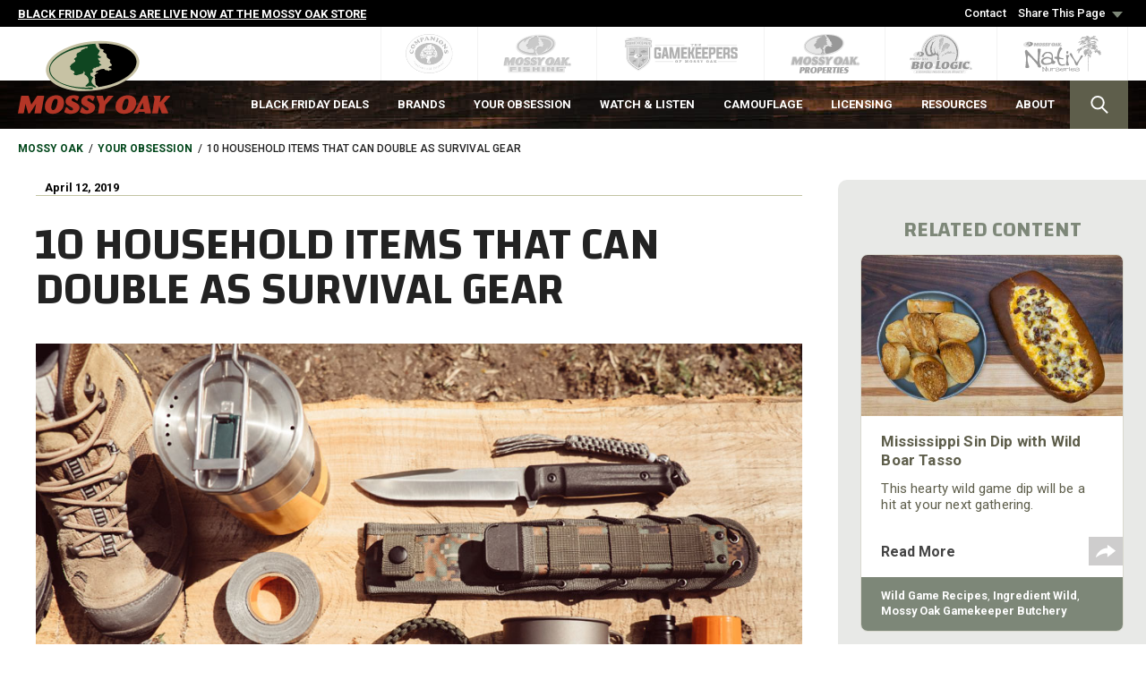

--- FILE ---
content_type: text/html; charset=UTF-8
request_url: https://www.mossyoak.com/our-obsession/blogs/10-household-items-that-can-double-as-survival-gear
body_size: 28617
content:

<!DOCTYPE html>
<html lang="en" dir="ltr" xmlns:article="http://ogp.me/ns/article#" xmlns:book="http://ogp.me/ns/book#" xmlns:product="http://ogp.me/ns/product#" xmlns:profile="http://ogp.me/ns/profile#" xmlns:video="http://ogp.me/ns/video#" prefix="content: http://purl.org/rss/1.0/modules/content/  dc: http://purl.org/dc/terms/  foaf: http://xmlns.com/foaf/0.1/  og: http://ogp.me/ns#  rdfs: http://www.w3.org/2000/01/rdf-schema#  schema: http://schema.org/  sioc: http://rdfs.org/sioc/ns#  sioct: http://rdfs.org/sioc/types#  skos: http://www.w3.org/2004/02/skos/core#  xsd: http://www.w3.org/2001/XMLSchema# ">
  <head>
    <meta charset="utf-8" />
<meta name="title" content="10 Household Items that Can Double as Survival Gear | Mossy Oak" />
<meta name="twitter:card" content="summary_large_image" />
<meta name="twitter:description" content="There may come a time when you find yourself in a sticky situation with only the items in your home at your disposal. You may already have the following common household items in your home and not be aware of their potential use as survival gear in an eme" />
<meta name="description" content="There may come a time when you find yourself in a sticky situation with only the items in your home at your disposal. You may already have the following common household items in your home and not be aware of their potential use as survival gear in an emergency situation." />
<meta name="twitter:site" content="@mossyoak" />
<meta property="og:url" content="https://www.mossyoak.com/our-obsession/blogs/10-household-items-that-can-double-as-survival-gear" />
<meta property="og:title" content="10 Household Items that Can Double as Survival Gear" />
<meta name="twitter:image" content="https://mossyoak-cezjaqp1wr.netdna-ssl.com/sites/default/files/inline-images/survival-gear.jpg" />
<meta property="og:image" content="https://mossyoak-cezjaqp1wr.netdna-ssl.com/sites/default/files/inline-images/survival-gear.jpg" />
<meta name="MobileOptimized" content="width" />
<meta name="HandheldFriendly" content="true" />
<meta name="viewport" content="width=device-width, initial-scale=1.0" />
<link rel="canonical" href="/our-obsession/blogs/10-household-items-that-can-double-as-survival-gear" />
<link rel="shortlink" href="/node/6214" />
<link rel="revision" href="/our-obsession/blogs/10-household-items-that-can-double-as-survival-gear" />

    <title>10 Household Items that Can Double as Survival Gear | Mossy Oak</title>
    <link rel="apple-touch-icon" sizes="180x180" href="//www.mossyoak.com/themes/custom/mossyoak_2017/assets/favicon/apple-touch-icon.png">
    <link rel="icon" type="image/png" sizes="32x32" href="//www.mossyoak.com/themes/custom/mossyoak_2017/assets/favicon/favicon-32x32.png">
    <link rel="icon" type="image/png" sizes="16x16" href="//www.mossyoak.com/themes/custom/mossyoak_2017/assets/favicon/favicon-16x16.png">
    <link rel="manifest" href="//www.mossyoak.com/themes/custom/mossyoak_2017/assets/favicon/manifest.json">
    <link rel="mask-icon" href="//www.mossyoak.com/themes/custom/mossyoak_2017/assets/favicon/safari-pinned-tab.svg" color="#5bbad5">
    <link rel="shortcut icon" href="//www.mossyoak.com/themes/custom/mossyoak_2017/assets/favicon/favicon.ico">
    <meta name="msapplication-config" content="//www.mossyoak.com/themes/custom/mossyoak_2017/assets/favicon/browserconfig.xml">
    <meta name="theme-color" content="#ffffff">
    <link rel="stylesheet" href="//www.mossyoak.com/sites/default/files/css/css_nLj23uEi3PxJABlTfvsDX_znbIkYwTNjeqUBDtJ1Wc8.css?t1ap6f" media="all" />
<link rel="stylesheet" href="//www.mossyoak.com/sites/default/files/css/css_aJscLAd82FREsJme4cHXOta9qrVWAfJ4Ues6uL0pDFU.css?t1ap6f" media="all" />
<link rel="stylesheet" href="//fonts.googleapis.com/css?family=Roboto:400,500,700,900|Changa:600&#039;" media="all" />
<link rel="stylesheet" href="//www.mossyoak.com/sites/default/files/css/css_OZqD_-n3QNp3bmY0K8WD7Df28Gzuh65uLFsB0TQ7rPQ.css?t1ap6f" media="all" />

    
<!--[if lte IE 8]>
<script src="//www.mossyoak.com/sites/default/files/js/js_VtafjXmRvoUgAzqzYTA3Wrjkx9wcWhjP0G4ZnnqRamA.js"></script>
<![endif]-->

    <!-- Google Tag Manager -->
    <script>(function(w,d,s,l,i){w[l]=w[l]||[];w[l].push({'gtm.start':
    new Date().getTime(),event:'gtm.js'});var f=d.getElementsByTagName(s)[0],
    j=d.createElement(s),dl=l!='dataLayer'?'&l='+l:'';j.async=true;j.src=
    'https://www.googletagmanager.com/gtm.js?id='+i+dl;f.parentNode.insertBefore(j,f);
    })(window,document,'script','dataLayer','GTM-PT2GQXM');</script>
    <!-- End Google Tag Manager -->
  </head>
  <body class="page-node-6214 path-node node--type-article context-our-obsession-blogs-10-household-items-that-can-double-as-survival-gear">
    <!-- Google Tag Manager (noscript) -->
    <noscript><iframe src="https://www.googletagmanager.com/ns.html?id=GTM-PT2GQXM"
    height="0" width="0" style="display:none;visibility:hidden"></iframe></noscript>
    <!-- End Google Tag Manager (noscript) -->

        <a href="#main-content" class="visually-hidden focusable">
      Skip to main content
    </a>
	
    
    <div class="layout-container">
        <div class="region">
    <div id="block-mobilenavigation" class="block c-mobile-menu--offcanvas">
  <div class="c-mobile-menu--cover"></div>
  <div class="c-mobile-menu--navigation">
            
  <section class="c-mobile-menu">
    <nav class="c-mobile-menu--tabs">
                      <a href="/search" target="_self" rel="" class="c-menu-tab c-tab--search tab-w-subnav" data-drupal-link-system-path="search">    <span><img src="//www.mossyoak.com/themes/custom/mossyoak_2017/assets/img/ico-search.svg" alt="Search"><br>Search</span>
  </a>

                      <a href="https://store.mossyoak.com/collections/black-friday-deals" target="_self" rel="" class="c-menu-tab c-tab--store tab-w-subnav">    <span><img src="//www.mossyoak.com/themes/custom/mossyoak_2017/assets/img/ico-store.svg" alt="Store"><br>Store</span>
  </a>

                      <a href="/" class="c-menu-tab c-tab--more tab-w-subnav tab-active" data-drupal-link-system-path="&lt;front&gt;">    <span><img src="//www.mossyoak.com/themes/custom/mossyoak_2017/assets/img/ico-more.svg" alt="More"><br>More</span>
  </a>

                      <a href="/your-obsession" class="c-menu-tab c-tab--your-obsession tab-w-subnav" data-drupal-link-system-path="node/2256">    <span><img src="//www.mossyoak.com/themes/custom/mossyoak_2017/assets/img/ico-your-obsession.svg" alt="Your Obsession"><br>Your Obsession</span>
  </a>

                      <a href="https://go.mossyoak.com/browse?utm_source=mossyoak-mobile&amp;utm_medium=menu" target="_self" rel="" class="c-menu-tab c-tab--watch--listen tab-w-subnav">    <span><img src="//www.mossyoak.com/themes/custom/mossyoak_2017/assets/img/ico-watch--listen.svg" alt="Watch &amp; Listen"><br>Watch &amp; Listen</span>
  </a>

                      <a href="/resources/contact" target="_self" rel="" class="c-menu-tab c-tab--contact" data-drupal-link-system-path="node/2273">    <span><img src="//www.mossyoak.com/themes/custom/mossyoak_2017/assets/img/ico-contact.svg" alt="Contact"><br>Contact</span>
  </a>

          </nav>
    <div class="c-mobile-menu--list">
      <div class="c-mobile-menu-content">
        <button class="c-mobile-menu--close"><img src="//www.mossyoak.com/themes/custom/mossyoak_2017/assets/img/btn-mobile-menu-close.svg" alt="Close"></button>
                                              <ul class="o-menu menu-level-1 c-nav--search">
                <li class="c-mobile_list--lvl1 c-mobile_list--help">

        <div class="nav-item-wrapper">
                <a href="/search/help" class="c-mobile_link--lvl1 c-mobile_link--help" data-drupal-link-system-path="node/4331">    <span class="menu-title">Help</span>
  </a>

                  </div>

        
      </li>
      </ul>

                                                        <ul class="o-menu menu-level-1 c-nav--store">
                <li class="c-mobile_list--lvl1 c-mobile_list--black-friday-accessories">

        <div class="nav-item-wrapper">
                <a href="https://store.mossyoak.com/collections/black-friday-whitetail-deals" target="_self" rel="" class="c-mobile_link--lvl1 c-mobile_link--black-friday-accessories">    <span class="menu-title">Black Friday Accessories</span>
  </a>

                  </div>

        
      </li>
                <li class="c-mobile_list--lvl1 c-mobile_list--black-friday-cold-gear">

        <div class="nav-item-wrapper">
                <a href="https://store.mossyoak.com/collections/black-friday-cold-gear" target="_self" rel="" class="c-mobile_link--lvl1 c-mobile_link--black-friday-cold-gear" title="Shop Cyber Week Deals at The Mossy Oak Store">    <span class="menu-title">Black Friday Cold Gear</span>
  </a>

                  </div>

        
      </li>
                <li class="c-mobile_list--lvl1 c-mobile_list--black-friday-companions">

        <div class="nav-item-wrapper">
                <a href="https://store.mossyoak.com/collections/black-friday-companions" target="_self" rel="" class="c-mobile_link--lvl1 c-mobile_link--black-friday-companions" title="Companions">    <span class="menu-title">Black Friday Companions</span>
  </a>

                  </div>

        
      </li>
                <li class="c-mobile_list--lvl1 c-mobile_list--black-friday-deals">

        <div class="nav-item-wrapper">
                <a href="https://store.mossyoak.com/collections/black-friday-deals" target="_self" rel="" class="c-mobile_link--lvl1 c-mobile_link--black-friday-deals" title="Cyber Week Savings at the Mossy Oak Store">    <span class="menu-title">Black Friday Deals</span>
  </a>

                  </div>

        
      </li>
                <li class="c-mobile_list--lvl1 c-mobile_list--black-friday-flannels">

        <div class="nav-item-wrapper">
                <a href="https://store.mossyoak.com/collections/black-friday-flannels" target="_self" rel="" class="c-mobile_link--lvl1 c-mobile_link--black-friday-flannels">    <span class="menu-title">Black Friday Flannels</span>
  </a>

                  </div>

        
      </li>
                <li class="c-mobile_list--lvl1 c-mobile_list--black-friday-fleece">

        <div class="nav-item-wrapper">
                <a href="https://store.mossyoak.com/collections/black-friday-fleece" target="_self" rel="" class="c-mobile_link--lvl1 c-mobile_link--black-friday-fleece">    <span class="menu-title">Black Friday Fleece</span>
  </a>

                  </div>

        
      </li>
                <li class="c-mobile_list--lvl1 c-mobile_list--black-friday-hoodies">

        <div class="nav-item-wrapper">
                <a href="https://store.mossyoak.com/collections/black-friday-hoodies" target="_self" rel="" class="c-mobile_link--lvl1 c-mobile_link--black-friday-hoodies">    <span class="menu-title">Black Friday Hoodies</span>
  </a>

                  </div>

        
      </li>
                <li class="c-mobile_list--lvl1 c-mobile_list--black-friday-whitetail-deals">

        <div class="nav-item-wrapper">
                <a href="https://store.mossyoak.com/collections/black-friday-whitetail-deals" target="_self" rel="" class="c-mobile_link--lvl1 c-mobile_link--black-friday-whitetail-deals" title="Our warm weather bird hunting gear is ready to be put to the test">    <span class="menu-title">Black Friday Whitetail Deals</span>
  </a>

                  </div>

        
      </li>
                <li class="c-mobile_list--lvl1 c-mobile_list--black-friday-kids">

        <div class="nav-item-wrapper">
                <a href="https://store.mossyoak.com/collections/youth-black-friday-favorites" target="_self" rel="" class="c-mobile_link--lvl1 c-mobile_link--black-friday-kids" title="Mossy Oak Kids Collection">    <span class="menu-title">Black Friday Kids</span>
  </a>

                  </div>

        
      </li>
                <li class="c-mobile_list--lvl1 c-mobile_list--christmas-gift-guide">

        <div class="nav-item-wrapper">
                <a href="https://store.mossyoak.com/collections/gift-guide" target="_self" rel="" class="c-mobile_link--lvl1 c-mobile_link--christmas-gift-guide">    <span class="menu-title">Christmas Gift Guide</span>
  </a>

                  </div>

        
      </li>
                <li class="c-mobile_list--lvl1 c-mobile_list--woodsman-series">

        <div class="nav-item-wrapper">
                <a href="https://store.mossyoak.com/collections/woodsman-series?utm_source=mossyoak-mobile&amp;utm_medium=Menu" target="_self" rel="" class="c-mobile_link--lvl1 c-mobile_link--woodsman-series" title="New Woodsman Series Apparel from Mossy Oak">    <span class="menu-title">Woodsman Series</span>
  </a>

                  </div>

        
      </li>
                <li class="c-mobile_list--lvl1 c-mobile_list--around-the-camp">

        <div class="nav-item-wrapper">
                <a href="https://store.mossyoak.com/collections/around-the-camp" target="_self" rel="" class="c-mobile_link--lvl1 c-mobile_link--around-the-camp">    <span class="menu-title">Around the Camp</span>
  </a>

                  </div>

        
      </li>
                <li class="c-mobile_list--lvl1 c-mobile_list--fishing-gear">

        <div class="nav-item-wrapper">
                <a href="https://store.mossyoak.com/collections/fishing?utm_source=mossyoak-mobile&amp;utm_medium=Menu" target="_self" rel="" class="c-mobile_link--lvl1 c-mobile_link--fishing-gear">    <span class="menu-title">Fishing Gear</span>
  </a>

                  </div>

        
      </li>
                <li class="c-mobile_list--lvl1 c-mobile_list--raingear">

        <div class="nav-item-wrapper">
                <a href="https://store.mossyoak.com/collections/rainwear?utm_source=mossyoak-mobile&amp;utm_medium=Menu" target="_self" rel="" class="c-mobile_link--lvl1 c-mobile_link--raingear">    <span class="menu-title">Raingear</span>
  </a>

                  </div>

        
      </li>
                <li class="c-mobile_list--lvl1 c-mobile_list--new-arrivals">

        <div class="nav-item-wrapper">
                <a href="https://store.mossyoak.com/collections/new-arrivals?utm_source=mossyoak-mobile&amp;utm_medium=Menu" target="_self" rel="" class="c-mobile_link--lvl1 c-mobile_link--new-arrivals">    <span class="menu-title">New Arrivals</span>
  </a>

                  </div>

        
      </li>
                <li class="c-mobile_list--lvl1 c-mobile_list--turkey-vests">

        <div class="nav-item-wrapper">
                <a href="https://store.mossyoak.com/collections/turkey-vests?utm_source=mossyoak-mobile&amp;utm_medium=Menu" target="_self" rel="" class="c-mobile_link--lvl1 c-mobile_link--turkey-vests">    <span class="menu-title">Turkey Vests</span>
  </a>

                  </div>

        
      </li>
      </ul>

                                                        <ul class="o-menu menu-level-1 c-nav--more">
                <li class="c-mobile_list--lvl1 c-mobile_list--about">

        <div class="nav-item-wrapper">
                <a href="/about" target="_self" rel="" class="c-mobile_link--lvl1 c-mobile_link--about" data-drupal-link-system-path="node/2265">    <span class="menu-title">About</span>
  </a>

                      <button class="btn-submenu"></button>
                  </div>

                  <div class="menu-wrapper-2">
            <a href="#" class="c-mobile-menu--prev"><img src="//www.mossyoak.com/themes/custom/mossyoak_2017/assets/img/btn-mobile-menu-prev.svg" alt=""><span>Back</span></a>
                  <a href="/about" target="_self" rel="" class="c-mobile_link--lvl1 c-mobile_link--about" data-drupal-link-system-path="node/2265">    <span class="menu-title">About</span>
  </a>

                <ul class="o-menu menu-level-2 ">
                <li class="c-mobile_list--lvl2 c-mobile_list--our-story">

        <div class="nav-item-wrapper">
                <a href="/about/our-story" class="c-mobile_link--lvl2 c-mobile_link--our-story" data-drupal-link-system-path="node/2266">    <span class="menu-title">Our Story</span>
  </a>

                  </div>

        
      </li>
                <li class="c-mobile_list--lvl2 c-mobile_list--gamekeeper-grants">

        <div class="nav-item-wrapper">
                <a href="/gamekeeper-grants" target="_self" rel="" class="c-mobile_link--lvl2 c-mobile_link--gamekeeper-grants" title="Gamekeeper Grants is dedicated to funding conservation projects that protect and preserve the habitat and wildlife that call it home." data-drupal-link-system-path="node/9015">    <span class="menu-title">GameKeeper Grants</span>
  </a>

                  </div>

        
      </li>
                <li class="c-mobile_list--lvl2 c-mobile_list--conservation">

        <div class="nav-item-wrapper">
                <a href="/conservation" class="c-mobile_link--lvl2 c-mobile_link--conservation" data-drupal-link-system-path="node/6849">    <span class="menu-title">Conservation</span>
  </a>

                  </div>

        
      </li>
                <li class="c-mobile_list--lvl2 c-mobile_list--wild-turkey-lab">

        <div class="nav-item-wrapper">
                <a href="https://wildturkeylab.com" target="_blank" rel="" class="c-mobile_link--lvl2 c-mobile_link--wild-turkey-lab" title="Wild Turkey Lab">    <span class="menu-title">Wild Turkey Lab</span>
  </a>

                  </div>

        
      </li>
                <li class="c-mobile_list--lvl2 c-mobile_list--careers">

        <div class="nav-item-wrapper">
                <a href="/about/mossy-oak-careers" target="_self" rel="" class="c-mobile_link--lvl2 c-mobile_link--careers" title="Career Opportunities at Mossy Oak" data-drupal-link-system-path="node/8816">    <span class="menu-title">Careers</span>
  </a>

                  </div>

        
      </li>
                <li class="c-mobile_list--lvl2 c-mobile_list--write-for-mossy-oak">

        <div class="nav-item-wrapper">
                <a href="/about/want-to-be-a-writer-for-mossy-oak" target="_self" rel="" class="c-mobile_link--lvl2 c-mobile_link--write-for-mossy-oak" title="Mossy Oak is looking for contributors of features, how-to columns, trip and species reports, and other stories" data-drupal-link-system-path="node/8768">    <span class="menu-title">Write for Mossy Oak</span>
  </a>

                  </div>

        
      </li>
                <li class="c-mobile_list--lvl2 c-mobile_list--meet-our-staff">

        <div class="nav-item-wrapper">
                <a href="/about/meet-our-staff" class="c-mobile_link--lvl2 c-mobile_link--meet-our-staff" data-drupal-link-system-path="node/2571">    <span class="menu-title">Meet Our Staff</span>
  </a>

                  </div>

        
      </li>
                <li class="c-mobile_list--lvl2 c-mobile_list--national-pro-staff">

        <div class="nav-item-wrapper">
                <a href="/about/national-pro-staff" class="c-mobile_link--lvl2 c-mobile_link--national-pro-staff" data-drupal-link-system-path="node/2572">    <span class="menu-title">National Pro Staff</span>
  </a>

                  </div>

        
      </li>
                <li class="c-mobile_list--lvl2 c-mobile_list--regional-pro-staff">

        <div class="nav-item-wrapper">
                <a href="/about/regional-pro-staff" class="c-mobile_link--lvl2 c-mobile_link--regional-pro-staff" data-drupal-link-system-path="node/2590">    <span class="menu-title">Regional Pro Staff</span>
  </a>

                  </div>

        
      </li>
                <li class="c-mobile_list--lvl2 c-mobile_list--dogs-of-mossy-oak">

        <div class="nav-item-wrapper">
                <a href="/about/dogs-of-mossy-oak" title="Meet our Dogs" class="c-mobile_link--lvl2 c-mobile_link--dogs-of-mossy-oak" data-drupal-link-system-path="node/9393">    <span class="menu-title">Dogs of Mossy Oak</span>
  </a>

                  </div>

        
      </li>
      </ul>

          </div>
        
      </li>
                <li class="c-mobile_list--lvl1 c-mobile_list--licensing">

        <div class="nav-item-wrapper">
                <a href="/licensing" target="_self" rel="" class="c-mobile_link--lvl1 c-mobile_link--licensing" data-drupal-link-system-path="node/2269">    <span class="menu-title">Licensing</span>
  </a>

                      <button class="btn-submenu"></button>
                  </div>

                  <div class="menu-wrapper-2">
            <a href="#" class="c-mobile-menu--prev"><img src="//www.mossyoak.com/themes/custom/mossyoak_2017/assets/img/btn-mobile-menu-prev.svg" alt=""><span>Back</span></a>
                  <a href="/licensing" target="_self" rel="" class="c-mobile_link--lvl1 c-mobile_link--licensing" data-drupal-link-system-path="node/2269">    <span class="menu-title">Licensing</span>
  </a>

                <ul class="o-menu menu-level-2 ">
                <li class="c-mobile_list--lvl2 c-mobile_list--marketing-services">

        <div class="nav-item-wrapper">
                <a href="/licensing/marketing-services" class="c-mobile_link--lvl2 c-mobile_link--marketing-services" data-drupal-link-system-path="node/2270">    <span class="menu-title">Marketing Services</span>
  </a>

                  </div>

        
      </li>
                <li class="c-mobile_list--lvl2 c-mobile_list--licensees-faqs">

        <div class="nav-item-wrapper">
                <a href="/licensing/licensees-faqs" class="c-mobile_link--lvl2 c-mobile_link--licensees-faqs" data-drupal-link-system-path="node/2271">    <span class="menu-title">Licensees FAQs</span>
  </a>

                  </div>

        
      </li>
                <li class="c-mobile_list--lvl2 c-mobile_list--hang-tags">

        <div class="nav-item-wrapper">
                <a href="http://basecamp.mossyoak.com/HomePage.aspx" target="_self" rel="" class="c-mobile_link--lvl2 c-mobile_link--hang-tags" title="Order Mossy Oak Hang Tags">    <span class="menu-title">Hang Tags</span>
  </a>

                  </div>

        
      </li>
      </ul>

          </div>
        
      </li>
                <li class="c-mobile_list--lvl1 c-mobile_list--resources">

        <div class="nav-item-wrapper">
                <a href="/resources" target="_self" rel="" class="c-mobile_link--lvl1 c-mobile_link--resources" data-drupal-link-system-path="node/2272">    <span class="menu-title">Resources</span>
  </a>

                      <button class="btn-submenu"></button>
                  </div>

                  <div class="menu-wrapper-2">
            <a href="#" class="c-mobile-menu--prev"><img src="//www.mossyoak.com/themes/custom/mossyoak_2017/assets/img/btn-mobile-menu-prev.svg" alt=""><span>Back</span></a>
                  <a href="/resources" target="_self" rel="" class="c-mobile_link--lvl1 c-mobile_link--resources" data-drupal-link-system-path="node/2272">    <span class="menu-title">Resources</span>
  </a>

                <ul class="o-menu menu-level-2 ">
                <li class="c-mobile_list--lvl2 c-mobile_list--free-hunting-coloring-book-pages">

        <div class="nav-item-wrapper">
                <a href="https://store.mossyoak.com/pages/free-outdoor-hunting-coloring-book-pages" target="_self" rel="" class="c-mobile_link--lvl2 c-mobile_link--free-hunting-coloring-book-pages" title="Free Outdoor Hunting Coloring Book Pages">    <span class="menu-title">Free Hunting Coloring Book Pages</span>
  </a>

                  </div>

        
      </li>
                <li class="c-mobile_list--lvl2 c-mobile_list--free-fishing-knot-tying-guide">

        <div class="nav-item-wrapper">
                <a href="https://store.mossyoak.com/pages/free-fishing-knot-tying-guide?utm_source=mossyoak&amp;utm_medium=Menu" target="_self" rel="" class="c-mobile_link--lvl2 c-mobile_link--free-fishing-knot-tying-guide" title="Fishing and tying fishing knots go hand in hand. Whether you&#039;re just starting out or need a refresher on the basics, we&#039;ve got you covered on how to secure a big bass on the line. Done right, these knots won&#039;t fail you when you really need them.">    <span class="menu-title">Free Fishing Knot Tying Guide</span>
  </a>

                  </div>

        
      </li>
                <li class="c-mobile_list--lvl2 c-mobile_list--contact">

        <div class="nav-item-wrapper">
                <a href="/resources/contact" class="c-mobile_link--lvl2 c-mobile_link--contact" data-drupal-link-system-path="node/2273">    <span class="menu-title">Contact</span>
  </a>

                  </div>

        
      </li>
                <li class="c-mobile_list--lvl2 c-mobile_list--customer-faqs">

        <div class="nav-item-wrapper">
                <a href="/resources/customer-faqs" class="c-mobile_link--lvl2 c-mobile_link--customer-faqs" data-drupal-link-system-path="node/2274">    <span class="menu-title">Customer FAQs</span>
  </a>

                  </div>

        
      </li>
                <li class="c-mobile_list--lvl2 c-mobile_list--state-licensing">

        <div class="nav-item-wrapper">
                <a href="/resources/state-licensing" class="c-mobile_link--lvl2 c-mobile_link--state-licensing" data-drupal-link-system-path="node/2276">    <span class="menu-title">State Licensing</span>
  </a>

                  </div>

        
      </li>
      </ul>

          </div>
        
      </li>
                <li class="c-mobile_list--lvl1 c-mobile_list--brands">

        <div class="nav-item-wrapper">
                <a href="/brands" target="_self" rel="" class="c-mobile_link--lvl1 c-mobile_link--brands" data-drupal-link-system-path="node/2243">    <span class="menu-title">Brands</span>
  </a>

                      <button class="btn-submenu"></button>
                  </div>

                  <div class="menu-wrapper-2">
            <a href="#" class="c-mobile-menu--prev"><img src="//www.mossyoak.com/themes/custom/mossyoak_2017/assets/img/btn-mobile-menu-prev.svg" alt=""><span>Back</span></a>
                  <a href="/brands" target="_self" rel="" class="c-mobile_link--lvl1 c-mobile_link--brands" data-drupal-link-system-path="node/2243">    <span class="menu-title">Brands</span>
  </a>

                <ul class="o-menu menu-level-2 ">
                <li class="c-mobile_list--lvl2 c-mobile_list--mossy-oak-kids">

        <div class="nav-item-wrapper">
                <a href="https://store.mossyoak.com/collections/youth" target="_self" rel="" class="c-mobile_link--lvl2 c-mobile_link--mossy-oak-kids" title="Mossy Oak Kids">    <span class="menu-title">Mossy Oak Kids</span>
  </a>

                  </div>

        
      </li>
                <li class="c-mobile_list--lvl2 c-mobile_list--companions">

        <div class="nav-item-wrapper">
                <a href="/brands/companions" target="_self" rel="" class="c-mobile_link--lvl2 c-mobile_link--companions" title="Companions" data-drupal-link-system-path="node/9011">    <span class="menu-title">Companions</span>
  </a>

                  </div>

        
      </li>
                <li class="c-mobile_list--lvl2 c-mobile_list--mossy-oak">

        <div class="nav-item-wrapper">
                <a href="/brands/mossy-oak" target="_self" rel="" class="c-mobile_link--lvl2 c-mobile_link--mossy-oak" title="Since 1986, The Mossy Oak brand is a commitment to all things outdoors." data-drupal-link-system-path="node/2244">    <span class="menu-title">Mossy Oak</span>
  </a>

                  </div>

        
      </li>
                <li class="c-mobile_list--lvl2 c-mobile_list--mossy-oak-fishing">

        <div class="nav-item-wrapper">
                <a href="/fishing" target="_self" rel="" class="c-mobile_link--lvl2 c-mobile_link--mossy-oak-fishing" title="Lean back and read or watch us online as we dive deep into all things fishing!" data-drupal-link-system-path="node/6448">    <span class="menu-title">Mossy Oak Fishing</span>
  </a>

                  </div>

        
      </li>
                <li class="c-mobile_list--lvl2 c-mobile_list--gamekeepers">

        <div class="nav-item-wrapper">
                <a href="/brands/gamekeepers" target="_self" rel="" class="c-mobile_link--lvl2 c-mobile_link--gamekeepers" title="Mossy Oak Gamekeepers represent a culture who share the  belief that being outdoors is as much about hunting as loving the land, wildlife, and giving back more than you take." data-drupal-link-system-path="node/2247">    <span class="menu-title">Gamekeepers</span>
  </a>

                  </div>

        
      </li>
                <li class="c-mobile_list--lvl2 c-mobile_list--mossy-oak-properties">

        <div class="nav-item-wrapper">
                <a href="/brands/mossy-oak-properties" target="_self" rel="" class="c-mobile_link--lvl2 c-mobile_link--mossy-oak-properties" title="If you are looking for your favorite place, or to sell your rural property, no network is more capable than Mossy Oak Properties." data-drupal-link-system-path="node/2248">    <span class="menu-title">Mossy Oak Properties</span>
  </a>

                  </div>

        
      </li>
                <li class="c-mobile_list--lvl2 c-mobile_list--biologic">

        <div class="nav-item-wrapper">
                <a href="/brands/biologic" target="_self" rel="" class="c-mobile_link--lvl2 c-mobile_link--biologic" title="BioLogic is all about our obsession for chasing and raising whitetails and managing deer herds to their full potential." data-drupal-link-system-path="node/2246">    <span class="menu-title">BioLogic</span>
  </a>

                  </div>

        
      </li>
                <li class="c-mobile_list--lvl2 c-mobile_list--nativ-nurseries">

        <div class="nav-item-wrapper">
                <a href="/brands/nativ-nurseries" target="_self" rel="" class="c-mobile_link--lvl2 c-mobile_link--nativ-nurseries" title="Hand-selected, hand-grown plants for wildlife." data-drupal-link-system-path="node/2245">    <span class="menu-title">Nativ Nurseries</span>
  </a>

                  </div>

        
      </li>
                <li class="c-mobile_list--lvl2 c-mobile_list--gamekeeper-kennels">

        <div class="nav-item-wrapper">
                <a href="/brands/gamekeeper-kennels" target="_self" rel="" class="c-mobile_link--lvl2 c-mobile_link--gamekeeper-kennels" data-drupal-link-system-path="node/4321">    <span class="menu-title">Gamekeeper Kennels</span>
  </a>

                  </div>

        
      </li>
                <li class="c-mobile_list--lvl2 c-mobile_list--moose-media">

        <div class="nav-item-wrapper">
                <a href="/brands/moose-media" target="_self" rel="" class="c-mobile_link--lvl2 c-mobile_link--moose-media" data-drupal-link-system-path="node/2249">    <span class="menu-title">MOOSE Media</span>
  </a>

                  </div>

        
      </li>
                <li class="c-mobile_list--lvl2 c-mobile_list--gamekeeper-butchery">

        <div class="nav-item-wrapper">
                <a href="/brands/gamekeeper-butchery" target="_self" rel="" class="c-mobile_link--lvl2 c-mobile_link--gamekeeper-butchery" data-drupal-link-system-path="node/7523">    <span class="menu-title">Gamekeeper Butchery</span>
  </a>

                  </div>

        
      </li>
                <li class="c-mobile_list--lvl2 c-mobile_list--mossy-oak-golf">

        <div class="nav-item-wrapper">
                <a href="/brands/mossy-oak-golf" target="_self" rel="" class="c-mobile_link--lvl2 c-mobile_link--mossy-oak-golf" data-drupal-link-system-path="node/4323">    <span class="menu-title">Mossy Oak Golf</span>
  </a>

                  </div>

        
      </li>
                <li class="c-mobile_list--lvl2 c-mobile_list--nativ-living">

        <div class="nav-item-wrapper">
                <a href="/brands/nativ-living" target="_self" rel="" class="c-mobile_link--lvl2 c-mobile_link--nativ-living" data-drupal-link-system-path="node/4325">    <span class="menu-title">Nativ Living</span>
  </a>

                  </div>

        
      </li>
                <li class="c-mobile_list--lvl2 c-mobile_list--remote">

        <div class="nav-item-wrapper">
                <a href="/brands/remote" class="c-mobile_link--lvl2 c-mobile_link--remote" data-drupal-link-system-path="node/8071">    <span class="menu-title">Remote</span>
  </a>

                  </div>

        
      </li>
                <li class="c-mobile_list--lvl2 c-mobile_list--outfitters">

        <div class="nav-item-wrapper">
                <a href="/brands/outfitters" class="c-mobile_link--lvl2 c-mobile_link--outfitters" data-drupal-link-system-path="node/8084">    <span class="menu-title">Outfitters</span>
  </a>

                  </div>

        
      </li>
      </ul>

          </div>
        
      </li>
                <li class="c-mobile_list--lvl1 c-mobile_list--write-for-mossy-oak">

        <div class="nav-item-wrapper">
                <a href="/about/want-to-be-a-writer-for-mossy-oak" target="_self" rel="" class="c-mobile_link--lvl1 c-mobile_link--write-for-mossy-oak" title="Mossy Oak is looking for contributors of features, how-to columns, trip and species reports, and other stories" data-drupal-link-system-path="node/8768">    <span class="menu-title">Write for Mossy Oak</span>
  </a>

                  </div>

        
      </li>
                <li class="c-mobile_list--lvl1 c-mobile_list--the-branch-newsletter">

        <div class="nav-item-wrapper">
                <a href="/the-branch" target="_self" rel="" class="c-mobile_link--lvl1 c-mobile_link--the-branch-newsletter" title="Sign up for The Branch Newsletter - From how-to articles and recipes to hunting and fishing videos to conservation updates and product releases - it&#039;s everything Mossy Oak at your fingertips." data-drupal-link-system-path="node/8770">    <span class="menu-title">The Branch Newsletter</span>
  </a>

                  </div>

        
      </li>
      </ul>

                                                        <ul class="o-menu menu-level-1 c-nav--your-obsession">
                <li class="c-mobile_list--lvl1 c-mobile_list--deer">

        <div class="nav-item-wrapper">
                <a href="https://www.mossyoak.com/your-obsession/deer" target="_self" rel="" class="c-mobile_link--lvl1 c-mobile_link--deer">    <span class="menu-title">Deer</span>
  </a>

                  </div>

        
      </li>
                <li class="c-mobile_list--lvl1 c-mobile_list--fishing">

        <div class="nav-item-wrapper">
                <a href="https://www.mossyoak.com/your-obsession/fishing" target="_self" rel="" class="c-mobile_link--lvl1 c-mobile_link--fishing">    <span class="menu-title">Fishing</span>
  </a>

                  </div>

        
      </li>
                <li class="c-mobile_list--lvl1 c-mobile_list--bottomland-book-club">

        <div class="nav-item-wrapper">
                <a href="https://www.mossyoak.com/your-obsession/bottomland-book-club" target="_self" rel="" class="c-mobile_link--lvl1 c-mobile_link--bottomland-book-club">    <span class="menu-title">Bottomland Book Club</span>
  </a>

                  </div>

        
      </li>
                <li class="c-mobile_list--lvl1 c-mobile_list--wild-game-recipes">

        <div class="nav-item-wrapper">
                <a href="https://www.mossyoak.com/your-obsession/wild-game-recipe" target="_self" rel="" class="c-mobile_link--lvl1 c-mobile_link--wild-game-recipes">    <span class="menu-title">Wild Game Recipes</span>
  </a>

                  </div>

        
      </li>
                <li class="c-mobile_list--lvl1 c-mobile_list--turkey">

        <div class="nav-item-wrapper">
                <a href="https://www.mossyoak.com/your-obsession/turkey" target="_self" rel="" class="c-mobile_link--lvl1 c-mobile_link--turkey">    <span class="menu-title">Turkey</span>
  </a>

                  </div>

        
      </li>
                <li class="c-mobile_list--lvl1 c-mobile_list--waterfowl">

        <div class="nav-item-wrapper">
                <a href="https://www.mossyoak.com/your-obsession/waterfowl" target="_self" rel="" class="c-mobile_link--lvl1 c-mobile_link--waterfowl">    <span class="menu-title">Waterfowl</span>
  </a>

                  </div>

        
      </li>
                <li class="c-mobile_list--lvl1 c-mobile_list--conservation">

        <div class="nav-item-wrapper">
                <a href="https://www.mossyoak.com/your-obsession/conservation" target="_self" rel="" class="c-mobile_link--lvl1 c-mobile_link--conservation">    <span class="menu-title">Conservation</span>
  </a>

                  </div>

        
      </li>
                <li class="c-mobile_list--lvl1 c-mobile_list--land-management">

        <div class="nav-item-wrapper">
                <a href="https://www.mossyoak.com/your-obsession/land-management" target="_self" rel="" class="c-mobile_link--lvl1 c-mobile_link--land-management">    <span class="menu-title">Land Management</span>
  </a>

                  </div>

        
      </li>
                <li class="c-mobile_list--lvl1 c-mobile_list--bucket-list-trips">

        <div class="nav-item-wrapper">
                <a href="/your-obsession/bucket-list-trips" target="_self" rel="" class="c-mobile_link--lvl1 c-mobile_link--bucket-list-trips" data-drupal-link-system-path="node/8751">    <span class="menu-title">Bucket List Trips</span>
  </a>

                  </div>

        
      </li>
      </ul>

                                                        <ul class="o-menu menu-level-1 c-nav--watch--listen">
                <li class="c-mobile_list--lvl1 c-mobile_list--mossy-oak-go">

        <div class="nav-item-wrapper">
                <a href="https://go.mossyoak.com/browse" target="_self" rel="" class="c-mobile_link--lvl1 c-mobile_link--mossy-oak-go">    <span class="menu-title">Mossy Oak GO</span>
  </a>

                  </div>

        
      </li>
                <li class="c-mobile_list--lvl1 c-mobile_list--gamekeepers-tv">

        <div class="nav-item-wrapper">
                <a href="/our-obsession/blogs/press-releases/gamekeepers-tv" target="_self" rel="" class="c-mobile_link--lvl1 c-mobile_link--gamekeepers-tv" title="Managing wildlife and habitat can improve your time afield." data-drupal-link-system-path="node/126">    <span class="menu-title">Gamekeepers TV</span>
  </a>

                  </div>

        
      </li>
                <li class="c-mobile_list--lvl1 c-mobile_list--mossy-oak-on-youtube">

        <div class="nav-item-wrapper">
                <a href="https://www.youtube.com/mossyoak" target="_self" rel="" class="c-mobile_link--lvl1 c-mobile_link--mossy-oak-on-youtube">    <span class="menu-title">Mossy Oak on YouTube</span>
  </a>

                  </div>

        
      </li>
      </ul>

                                          </div>
    </div>
  </section>




      </div>
</div>

  </div>

    <header class="c-header" role="banner">
    <div class="c-header--navigation-global">
        <nav class="c-header--nav-global">
            <ul class="c-header--global">
                <li class="c-header--contact"><a href="/resources/contact"><span>Contact</span></a></li>
                <li class="c-header--share">
                    <span class="label">Share This Page</span>
                    <ul class="list">
                        <li><a data-social="facebook">Facebook</a></li>
                        <li><a data-social="twitter">Twitter</a></li>
                        <li><a data-social="pinterest">Pinterest</a></li>
                        <li><a data-social="tumblr">Tumblr</a></li>
                        <li><a data-social="email">Email</a></li>
                    </ul>
                </li>
                            </ul>
            <div class="c-header--global-message">
                            <div class="region">
    <div id="block-globalmessageblock" class="block">
  
    
      
            <div><style type="text/css">.c-header--global-message p {
        padding-top: 6px; /* Add 6px padding to the top */
        padding-bottom: 6px; /* Add 6px padding to the bottom */
    }
</style>
<p><a href="https://store.mossyoak.com/collections/black-friday-deals">BLACK FRIDAY DEALS ARE LIVE NOW AT THE MOSSY OAK STORE</a></p></div>
      
  </div>

  </div>

                        </div>
                    </nav>
    </div>
      <div class="region">
    <div id="block-mainnavigation-brands" class="block c-header--navigation-brands">
      
  <ul class="c-header--brands">
                          <li class="logo-brands">
        <a href="/brands/companions">
          <img src="//www.mossyoak.com/sites/default/files/logos/Companions_color.svg" alt="Companions">
        </a>
      </li>
                              <li class="logo-brands">
        <a href="/fishing">
          <img src="//www.mossyoak.com/sites/default/files/logos/MO%20Fishing%20Logo_color_web.svg" alt="Mossy Oak Fishing">
        </a>
      </li>
                    <li class="logo-brands">
        <a href="/brands/gamekeepers">
          <img src="//www.mossyoak.com/sites/default/files/logos/GKMO_Full_Color.svg" alt="Gamekeepers">
        </a>
      </li>
                    <li class="logo-brands">
        <a href="/brands/mossy-oak-properties">
          <img src="//www.mossyoak.com/sites/default/files/logos/logo-MossyOakProperties.svg" alt="Mossy Oak Properties">
        </a>
      </li>
                    <li class="logo-brands">
        <a href="/brands/biologic">
          <img src="//www.mossyoak.com/sites/default/files/logos/logo-eb-mossy-oak-bio-logic.svg" alt="BioLogic">
        </a>
      </li>
                    <li class="logo-brands">
        <a href="/brands/nativ-nurseries">
          <img src="//www.mossyoak.com/sites/default/files/logos/NN_Full_Color.svg" alt="Nativ Nurseries">
        </a>
      </li>
                                                                              </ul>

  </div>
<div class="c-header--navigation-primary">
<nav role="navigation" aria-labelledby="block-mainnavigation-header-menu" id="block-mainnavigation-header" class="block c-header--navigation-content">
  <a href="https://www.mossyoak.com/" class="c-header--logo"><img src="//www.mossyoak.com/themes/custom/mossyoak_2017/assets/img/logo-MossyOak.svg" alt="Mossy Oak"></a>
            
  <h2 class="visually-hidden" id="block-mainnavigation-header-menu">Main navigation header</h2>
  

        

    
    
                <ul block="block-mainnavigation-header" class="o-menu menu-level-1">
                                    
                              
                    
                              
          
          
          
          <li class="motv c-menu_list--lvl1">
                        <a href="https://store.mossyoak.com/collections/black-friday-deals" target="_blank" rel="" class="c-menu_link c-menu_link--lvl1" style="">              <span class="menu-title" style="">                          Black Friday Deals
                      </span>
            </a>
                              
    
          <div class="menu-wrapper-2 hidden">
              <ul block="block-mainnavigation-header" class="o-menu menu-level-2">
                                    
                              
                    
                              
          
          
          
          <li class="c-menu_list--lvl2">
                        <a href="https://store.mossyoak.com/collections/black-friday-deals?utm_source=mossyoak&amp;utm_medium=Menu" target="_self" rel="" class="c-menu_link c-menu_link--lvl2" title="Shop Black Friday Deals at The Mossy Oak Store" style="">              <span class="menu-title" style="">                          Black Friday Deals
                      </span>
            </a>
                      </li>

                            
                              
                    
                              
          
          
          
          <li class="c-menu_list--lvl2">
                        <a href="https://store.mossyoak.com/collections/black-friday-fleece" target="_self" rel="" class="c-menu_link c-menu_link--lvl2" style="">              <span class="menu-title" style="">                          Black Friday Fleece
                      </span>
            </a>
                      </li>

                            
                              
                    
                              
          
          
          
          <li class="c-menu_list--lvl2">
                        <a href="https://store.mossyoak.com/collections/black-friday-hoodies?utm_source=mossyoak&amp;utm_medium=Menu" target="_self" rel="" class="c-menu_link c-menu_link--lvl2" title="Black Friday Hoodies" style="">              <span class="menu-title" style="">                          Black Friday Hoodies
                      </span>
            </a>
                      </li>

                            
                              
                    
                              
          
          
          
          <li class="c-menu_list--lvl2">
                        <a href="https://store.mossyoak.com/collections/black-friday-cold-gear" target="_self" rel="" class="c-menu_link c-menu_link--lvl2" style="">              <span class="menu-title" style="">                          Black Friday Cold Gear
                      </span>
            </a>
                      </li>

                            
                              
                    
                              
          
          
          
          <li class="c-menu_list--lvl2">
                        <a href="https://store.mossyoak.com/collections/black-friday-whitetail-deals?utm_source=mossyoak&amp;utm_medium=Menu" target="_self" rel="" class="c-menu_link c-menu_link--lvl2" style="">              <span class="menu-title" style="">                          Black Friday Whitetail Deals
                      </span>
            </a>
                      </li>

                            
                              
                    
                              
          
          
          
          <li class="c-menu_list--lvl2">
                        <a href="https://store.mossyoak.com/collections/black-friday-companions?utm_source=MO&amp;utm_medium=mainmenu&amp;utm_campaign=new-years-deals" target="_self" rel="" class="c-menu_link c-menu_link--lvl2" title="Companions" style="">              <span class="menu-title" style="">                          Black Friday Companions
                      </span>
            </a>
                      </li>

                            
                              
                    
                              
          
          
          
          <li class="c-menu_list--lvl2">
                        <a href="https://store.mossyoak.com/collections/black-friday-flannels" target="_self" rel="" class="c-menu_link c-menu_link--lvl2" style="">              <span class="menu-title" style="">                          Black Friday Flannels
                      </span>
            </a>
                      </li>

                            
                              
                    
                              
          
          
          
          <li class="c-menu_list--lvl2">
                        <a href="https://store.mossyoak.com/collections/black-friday-accessories" target="_self" rel="" class="c-menu_link c-menu_link--lvl2" style="">              <span class="menu-title" style="">                          Black Friday Accessories
                      </span>
            </a>
                      </li>

                            
                              
                    
                              
          
          
          
          <li class="c-menu_list--lvl2">
                        <a href="https://store.mossyoak.com/collections/youth-black-friday-favorites" target="_self" rel="" class="c-menu_link c-menu_link--lvl2" style="">              <span class="menu-title" style="">                          Black Friday Kids
                      </span>
            </a>
                              
    
          <div class="menu-wrapper-3 hidden">
              <ul block="block-mainnavigation-header" class="o-menu menu-level-3">
                                    
                              
                    
                              
          
          
          
          <li class="c-menu_list--lvl3">
                        <a href="https://store.mossyoak.com/collections/youth-casual" target="_self" rel="" class="c-menu_link c-menu_link--lvl3" title="Mossy Oak Kids Casual Collection" style="">              <span class="menu-title" style="">                          Casual
                      </span>
            </a>
                      </li>

                            
                              
                    
                              
          
          
          
          <li class="c-menu_list--lvl3">
                        <a href="https://store.mossyoak.com/collections/kids-youth-hunting" target="_self" rel="" class="c-menu_link c-menu_link--lvl3" title="Mossy Oak Kids Hunting Collection" style="">              <span class="menu-title" style="">                          Hunting
                      </span>
            </a>
                      </li>

                            
                              
                    
                              
          
          
          
          <li class="c-menu_list--lvl3">
                        <a href="https://store.mossyoak.com/collections/infant" target="_self" rel="" class="c-menu_link c-menu_link--lvl3" title="Mossy Oak Kids Infant Collection" style="">              <span class="menu-title" style="">                          Infant
                      </span>
            </a>
                      </li>

                            
                              
                    
                              
          
          
          
          <li class="c-menu_list--lvl3">
                        <a href="https://store.mossyoak.com/collections/toddler" target="_self" rel="" class="c-menu_link c-menu_link--lvl3" title="Mossy Oak Kids Toddler Collection" style="">              <span class="menu-title" style="">                          Toddler
                      </span>
            </a>
                      </li>

              </ul>
    
        
      </div>
    
  
                      </li>

                            
                              
                    
                              
          
          
          
          <li class="c-menu_list--lvl2">
                        <a href="https://store.mossyoak.com/collections/digital-gift-cards" target="_self" rel="" class="c-menu_link c-menu_link--lvl2" title="Digital Gift Cards now available at the Mossy Oak Store" style="">              <span class="menu-title" style="">                          Gift Cards
                      </span>
            </a>
                      </li>

                            
                              
                    
                              
          
          
          
          <li class="c-menu_list--lvl2">
                        <a href="https://store.mossyoak.com/collections/gift-ideas?utm_source=mossyoak&amp;utm_medium=Menu" target="_self" rel="" class="c-menu_link c-menu_link--lvl2" style="">              <span class="menu-title" style="">                          Christmas Gift Guide
                      </span>
            </a>
                      </li>

                            
                              
                    
                              
          
          
          
          <li class="c-menu_list--lvl2">
                        <a href="https://store.mossyoak.com/collections/woodsman-series?utm_source=mossyoak&amp;utm_medium=Menu" target="_self" rel="" class="c-menu_link c-menu_link--lvl2" title="New Woodsman series " style="">              <span class="menu-title" style="">                          Woodsman Series
                      </span>
            </a>
                      </li>

                            
                              
                    
                              
          
          
          
          <li class="c-menu_list--lvl2">
                        <a href="https://store.mossyoak.com/collections/around-the-camp" target="_self" rel="" class="c-menu_link c-menu_link--lvl2" style="">              <span class="menu-title" style="">                          Around the Camp
                      </span>
            </a>
                      </li>

                            
                              
                    
                              
          
          
          
          <li class="c-menu_list--lvl2">
                        <a href="https://store.mossyoak.com/collections/drift-collection?utm_source=mossyoak&amp;utm_medium=Menu" target="_self" rel="" class="c-menu_link c-menu_link--lvl2" title="Father&#039;s Day Gift Guide" style="">              <span class="menu-title" style="">                          NEW – the DRIFT Collection
                      </span>
            </a>
                      </li>

                            
                              
                    
                              
          
          
          
          <li class="c-menu_list--lvl2">
                        <a href="https://store.mossyoak.com/pages/mossy-oak-hydroplex?utm_source=mossyoak&amp;utm_medium=Menu" target="_self" rel="" class="c-menu_link c-menu_link--lvl2" style="">              <span class="menu-title" style="">                          Hydroplex™
                      </span>
            </a>
                      </li>

                            
                              
                    
                              
          
          
          
          <li class="c-menu_list--lvl2">
                        <a href="https://store.mossyoak.com/collections/turkey-vests?utm_source=mossyoak&amp;utm_medium=Menu" target="_self" rel="" class="c-menu_link c-menu_link--lvl2" style="">              <span class="menu-title" style="">                          Turkey Vests
                      </span>
            </a>
                      </li>

                            
                              
                    
                              
          
          
          
          <li class="c-menu_list--lvl2">
                        <a href="https://store.mossyoak.com/collections/rainwear?utm_source=mossyoak&amp;utm_medium=Menu" target="_self" rel="" class="c-menu_link c-menu_link--lvl2" style="">              <span class="menu-title" style="">                          Raingear
                      </span>
            </a>
                      </li>

                            
                              
                    
                              
          
          
          
          <li class="c-menu_list--lvl2">
                        <a href="https://www.gamekeepershop.com/" target="_self" rel="" class="c-menu_link c-menu_link--lvl2" title="The Gamekeeper Shop" style="">              <span class="menu-title" style="">                          The Gamekeeper Shop
                      </span>
            </a>
                              
    
          <div class="menu-wrapper-3 hidden">
              <ul block="block-mainnavigation-header" class="o-menu menu-level-3">
                                    
                              
                    
                              
          
          
          
          <li class="c-menu_list--lvl3">
                        <a href="https://mossyoakgamekeeper.com/subscribe/" target="_self" rel="" class="c-menu_link c-menu_link--lvl3" title="Subscribe to GameKeepers Magazine for the latest proven land and wildlife management techniques that are guaranteed to improve your hunting success." style="">              <span class="menu-title" style="">                          Gamekeepers Magazine
                      </span>
            </a>
                      </li>

                            
                              
                    
                              
          
          
          
          <li class="c-menu_list--lvl3">
                        <a href="https://www.gamekeepershop.com/collections/gamekeeper-gear" target="_self" rel="" class="c-menu_link c-menu_link--lvl3" title="Gamekeeper Brand Wear" style="">              <span class="menu-title" style="">                          Brand Wear
                      </span>
            </a>
                      </li>

                            
                              
                    
                              
          
          
          
          <li class="c-menu_list--lvl3">
                        <a href="https://www.gamekeepershop.com/collections/hats" target="_self" rel="" class="c-menu_link c-menu_link--lvl3" title="Gamekeeper Hats" style="">              <span class="menu-title" style="">                          Hats
                      </span>
            </a>
                      </li>

                            
                              
                    
                              
          
          
          
          <li class="c-menu_list--lvl3">
                        <a href="https://www.gamekeepershop.com/collections/decals" target="_self" rel="" class="c-menu_link c-menu_link--lvl3" title="Gamekeeper Decals" style="">              <span class="menu-title" style="">                          Decals
                      </span>
            </a>
                      </li>

                            
                              
                    
                              
          
          
          
          <li class="c-menu_list--lvl3">
                        <a href="https://www.gamekeepershop.com/collections/goods" target="_self" rel="" class="c-menu_link c-menu_link--lvl3" title="Gamekeeper Goods" style="">              <span class="menu-title" style="">                          Goods
                      </span>
            </a>
                      </li>

              </ul>
    
        
      </div>
    
  
                      </li>

                            
                              
                    
                              
          
          
          
          <li class="c-menu_list--lvl2">
                        <a href="https://www.nativnurseries.com/" target="_self" rel="" class="c-menu_link c-menu_link--lvl2" title="Nativ Nurseries" style="">              <span class="menu-title" style="">                          Nativ Nurseries
                      </span>
            </a>
                              
    
          <div class="menu-wrapper-3 hidden">
              <ul block="block-mainnavigation-header" class="o-menu menu-level-3">
                                    
                              
                    
                              
          
          
          
          <li class="c-menu_list--lvl3">
                        <a href="https://www.nativnurseries.com/collections/oak-trees" target="_self" rel="" class="c-menu_link c-menu_link--lvl3" title="Oak Trees" style="">              <span class="menu-title" style="">                          Oak Trees
                      </span>
            </a>
                      </li>

                            
                              
                    
                              
          
          
          
          <li class="c-menu_list--lvl3">
                        <a href="https://www.nativnurseries.com/collections/fruit-trees" target="_self" rel="" class="c-menu_link c-menu_link--lvl3" title="Fruit Trees" style="">              <span class="menu-title" style="">                          Fruit Trees
                      </span>
            </a>
                      </li>

                            
                              
                    
                              
          
          
          
          <li class="c-menu_list--lvl3">
                        <a href="https://www.nativnurseries.com/collections/hybrid-and-specialty-oaks" target="_self" rel="" class="c-menu_link c-menu_link--lvl3" title="Hybrid Oaks &amp; Chestnuts" style="">              <span class="menu-title" style="">                          Hybrid Oaks &amp; Chestnuts
                      </span>
            </a>
                      </li>

                            
                              
                    
                              
          
          
          
          <li class="c-menu_list--lvl3">
                        <a href="https://www.nativnurseries.com/collections/native-wildflower-garden-seed-grass-plugs" target="_self" rel="" class="c-menu_link c-menu_link--lvl3" title="Wildflower &amp; Native Grass Seed Plugs" style="">              <span class="menu-title" style="">                          Wildflower &amp; Grass Seed Plugs
                      </span>
            </a>
                      </li>

                            
                              
                    
                              
          
          
          
          <li class="c-menu_list--lvl3">
                        <a href="https://www.nativnurseries.com/collections/native-grass-wildflower-forb-seed-mix" target="_self" rel="" class="c-menu_link c-menu_link--lvl3" title="Wildflower &amp; Grass Seed Forb" style="">              <span class="menu-title" style="">                          Wildflower &amp; Grass Seed Forb
                      </span>
            </a>
                      </li>

                            
                              
                    
                              
          
          
          
          <li class="c-menu_list--lvl3">
                        <a href="https://www.nativnurseries.com/collections/wildlife-restoration-plants-for-sale" target="_self" rel="" class="c-menu_link c-menu_link--lvl3" title="Wildlife Restoration Plants" style="">              <span class="menu-title" style="">                          Habitat Restoration Plants
                      </span>
            </a>
                      </li>

                            
                              
                    
                              
          
          
          
          <li class="c-menu_list--lvl3">
                        <a href="https://www.nativnurseries.com/collections/tree-protection-and-supplies" target="_self" rel="" class="c-menu_link c-menu_link--lvl3" title="Tree Protection &amp; Supplies" style="">              <span class="menu-title" style="">                          Tree Protection &amp; Supplies
                      </span>
            </a>
                      </li>

                            
                              
                    
                              
          
          
          
          <li class="c-menu_list--lvl3">
                        <a href="https://www.nativnurseries.com/collections/nativ-nurseries-branded-swag" target="_self" rel="" class="c-menu_link c-menu_link--lvl3" title="Brand Gear" style="">              <span class="menu-title" style="">                          Brand Gear
                      </span>
            </a>
                      </li>

              </ul>
    
        
      </div>
    
  
                      </li>

                            
                              
                    
                              
          
          
          
          <li class="c-menu_list--lvl2">
                        <a href="https://www.plantbiologic.com/" target="_self" rel="" class="c-menu_link c-menu_link--lvl2" title="Food Plot Seed for Deer, Turkey, and Wildlife" style="">              <span class="menu-title" style="">                          BioLogic Store
                      </span>
            </a>
                              
    
          <div class="menu-wrapper-3 hidden">
              <ul block="block-mainnavigation-header" class="o-menu menu-level-3">
                                    
                              
                    
                              
          
          
          
          <li class="c-menu_list--lvl3">
                        <a href="https://www.plantbiologic.com/products/free-food-plot-soil-test" target="_self" rel="" class="c-menu_link c-menu_link--lvl3" title="Free Food Plot Soil Test" style="">              <span class="menu-title" style="">                          Free Soil Test
                      </span>
            </a>
                      </li>

                            
                              
                    
                              
          
          
          
          <li class="c-menu_list--lvl3">
                        <a href="https://www.plantbiologic.com/collections/fall-food-plot-seed" target="_self" rel="" class="c-menu_link c-menu_link--lvl3" title="Fall Food Plot Seed" style="">              <span class="menu-title" style="">                          Fall Food Plot Seed
                      </span>
            </a>
                      </li>

                            
                              
                    
                              
          
          
          
          <li class="c-menu_list--lvl3">
                        <a href="https://www.plantbiologic.com/collections/annual-food-plot-seed" target="_self" rel="" class="c-menu_link c-menu_link--lvl3" title="Annual Food Plot Seed for Deer, Spring, Fall" style="">              <span class="menu-title" style="">                          Annuals
                      </span>
            </a>
                      </li>

                            
                              
                    
                              
          
          
          
          <li class="c-menu_list--lvl3">
                        <a href="https://www.plantbiologic.com/collections/brassicas-food-plot-seed-for-deer" target="_self" rel="" class="c-menu_link c-menu_link--lvl3" title="Brassicas Food Plot Seed for Deer" style="">              <span class="menu-title" style="">                          Brassicas
                      </span>
            </a>
                      </li>

                            
                              
                    
                              
          
          
          
          <li class="c-menu_list--lvl3">
                        <a href="https://www.mossyoak.com/admin/structure/menu/manage/main/add?destination=/admin/structure/menu/manage/main" target="_self" rel="" class="c-menu_link c-menu_link--lvl3" title="Clover Food Plot Seed for Deer" style="">              <span class="menu-title" style="">                          Clovers
                      </span>
            </a>
                      </li>

                            
                              
                    
                              
          
          
          
          <li class="c-menu_list--lvl3">
                        <a href="https://www.plantbiologic.com/collections/perennial-food-plot-seed" target="_self" rel="" class="c-menu_link c-menu_link--lvl3" title="Perennial Food Plot Seed for Deer" style="">              <span class="menu-title" style="">                          Perrenials
                      </span>
            </a>
                      </li>

                            
                              
                    
                              
          
          
          
          <li class="c-menu_list--lvl3">
                        <a href="https://www.plantbiologic.com/collections/plot-performance-additives" target="_self" rel="" class="c-menu_link c-menu_link--lvl3" title="Specialty Seeds | Performance Seeds" style="">              <span class="menu-title" style="">                          Specialty Seeds
                      </span>
            </a>
                      </li>

                            
                              
                    
                              
          
          
          
          <li class="c-menu_list--lvl3">
                        <a href="https://www.plantbiologic.com/collections/best_deer_mineral_feed_attractant" target="_self" rel="" class="c-menu_link c-menu_link--lvl3" title="Deer Minerals &amp; Supplements | Deer Attractant Feed" style="">              <span class="menu-title" style="">                          Supplements &amp; Attractants
                      </span>
            </a>
                      </li>

              </ul>
    
        
      </div>
    
  
                      </li>

                            
                              
                    
                              
          
          
          
          <li class="c-menu_list--lvl2">
                        <a href="https://www.gamekeepermeats.com/" target="_self" rel="" class="c-menu_link c-menu_link--lvl2" title="Wild Game. Delivered. GameKeeper Butchery is dedicated to procuring the finest assortment and highest quality of specialty meats from the United States and around the world. " style="">              <span class="menu-title" style="">                          Gamekeeper Butchery
                      </span>
            </a>
                              
    
          <div class="menu-wrapper-3 hidden">
              <ul block="block-mainnavigation-header" class="o-menu menu-level-3">
                                    
                              
                    
                              
          
          
          
          <li class="c-menu_list--lvl3">
                        <a href="https://www.gamekeepermeats.com/collections/alligator-meat_for_sale" target="_self" rel="" class="c-menu_link c-menu_link--lvl3" title="Alligator" style="">              <span class="menu-title" style="">                          Alligator
                      </span>
            </a>
                      </li>

                            
                              
                    
                              
          
          
          
          <li class="c-menu_list--lvl3">
                        <a href="https://www.gamekeepermeats.com/collections/bison-meat-for-sale" target="_self" rel="" class="c-menu_link c-menu_link--lvl3" title="Bison" style="">              <span class="menu-title" style="">                          Bison
                      </span>
            </a>
                      </li>

                            
                              
                    
                              
          
          
          
          <li class="c-menu_list--lvl3">
                        <a href="https://www.gamekeepermeats.com/collections/elk-meat-for-sale" target="_self" rel="" class="c-menu_link c-menu_link--lvl3" title="Elk" style="">              <span class="menu-title" style="">                          Elk
                      </span>
            </a>
                      </li>

                            
                              
                    
                              
          
          
          
          <li class="c-menu_list--lvl3">
                        <a href="https://www.gamekeepermeats.com/collections/quail-duck-and-pheasant-meat_-for-sale" target="_self" rel="" class="c-menu_link c-menu_link--lvl3" title="Quail, Duck, and Pheasant" style="">              <span class="menu-title" style="">                          Quail, Duck, and Pheasant
                      </span>
            </a>
                      </li>

                            
                              
                    
                              
          
          
          
          <li class="c-menu_list--lvl3">
                        <a href="https://www.gamekeepermeats.com/collections/rabbit-meat-for-sale" target="_self" rel="" class="c-menu_link c-menu_link--lvl3" title="Rabbit" style="">              <span class="menu-title" style="">                          Rabbit
                      </span>
            </a>
                      </li>

                            
                              
                    
                              
          
          
          
          <li class="c-menu_list--lvl3">
                        <a href="https://www.gamekeepermeats.com/collections/venison-deer-meat-for-sale" target="_self" rel="" class="c-menu_link c-menu_link--lvl3" title="Venison" style="">              <span class="menu-title" style="">                          Venison
                      </span>
            </a>
                      </li>

                            
                              
                    
                              
          
          
          
          <li class="c-menu_list--lvl3">
                        <a href="https://www.gamekeepermeats.com/collections/wild-boar-meat-for-sale" target="_self" rel="" class="c-menu_link c-menu_link--lvl3" title="Wild Boar" style="">              <span class="menu-title" style="">                          Wild Boar
                      </span>
            </a>
                      </li>

                            
                              
                    
                              
          
          
          
          <li class="c-menu_list--lvl3">
                        <a href="https://www.gamekeepermeats.com/collections/wild-game-grinds-ground_for_sale" target="_self" rel="" class="c-menu_link c-menu_link--lvl3" title="Wild Game Ground Meat" style="">              <span class="menu-title" style="">                          Wild Game Grinds
                      </span>
            </a>
                      </li>

                            
                              
                    
                              
          
          
          
          <li class="c-menu_list--lvl3">
                        <a href="https://www.gamekeepermeats.com/collections/wild-game-meat-packages" target="_self" rel="" class="c-menu_link c-menu_link--lvl3" title="Wild Game Meat Packages" style="">              <span class="menu-title" style="">                          Wild Game Meat Packages
                      </span>
            </a>
                      </li>

                            
                              
                    
                              
          
          
          
          <li class="c-menu_list--lvl3">
                        <a href="https://www.gamekeepermeats.com/collections/wild-game-sausages-for-sale" target="_self" rel="" class="c-menu_link c-menu_link--lvl3" title="Wild Game Sausage" style="">              <span class="menu-title" style="">                          Wild Game Sausage
                      </span>
            </a>
                      </li>

                            
                              
                    
                              
          
          
          
          <li class="c-menu_list--lvl3">
                        <a href="https://www.gamekeepermeats.com/collections/wild-game-whole-cuts_for_sale" target="_self" rel="" class="c-menu_link c-menu_link--lvl3" title="Wild Game Whole Cuts" style="">              <span class="menu-title" style="">                          Wild Game Whole Cuts
                      </span>
            </a>
                      </li>

              </ul>
    
        
      </div>
    
  
                      </li>

              </ul>
    
        
      </div>
    
  
                      </li>

                            
                              
                    
                              
          
          
          
          <li class="c-menu_list--lvl1">
                        <a href="/brands" class="c-menu_link c-menu_link--lvl1" style="" data-drupal-link-system-path="node/2243">              <span class="menu-title" style="">                          Brands
                      </span>
            </a>
                              
    
          <div class="menu-wrapper-2 hidden">
              <ul block="block-mainnavigation-header" class="o-menu menu-level-3 menu-level-2">
                                    
                              
                    
                              
          
          
          
          <li class="c-menu_list--lvl2">
                        <a href="https://store.mossyoak.com/collections/youth" target="_self" rel="" class="c-menu_link c-menu_link--lvl2" title="Mossy Oak Kids" style="">              <span class="menu-title" style="">                          Mossy Oak Kids
                      </span>
            </a>
                      </li>

                            
                              
                    
                              
          
          
          
          <li class="c-menu_list--lvl2">
                        <a href="/brands/companions" target="_self" rel="" class="c-menu_link c-menu_link--lvl2" title="Companions" style="" data-drupal-link-system-path="node/9011">              <span class="menu-title" style="">                          Companions
                      </span>
            </a>
                      </li>

                            
                              
                    
                              
          
          
          
          <li class="suppress-header c-menu_list--lvl2">
                        <a href="/brands/mossy-oak" target="_self" rel="" class="c-menu_link c-menu_link--lvl2" title="Since 1986, The Mossy Oak brand is a commitment to all things outdoors." style="" data-drupal-link-system-path="node/2244">              <span class="menu-title" style="">                          Mossy Oak
                      </span>
            </a>
                      </li>

                            
                              
                    
                              
          
          
          
          <li class="c-menu_list--lvl2">
                        <a href="/fishing" target="_self" rel="" class="c-menu_link c-menu_link--lvl2" title="Lean back and read or watch us online as we dive deep into all things fishing!" style="" data-drupal-link-system-path="node/6448">              <span class="menu-title" style="">                          Mossy Oak Fishing
                      </span>
            </a>
                      </li>

                            
                              
                    
                              
          
          
          
          <li class="c-menu_list--lvl2">
                        <a href="/brands/gamekeepers" target="_self" rel="" class="c-menu_link c-menu_link--lvl2" title="Mossy Oak Gamekeepers represent a culture who share the  belief that being outdoors is as much about hunting as loving the land, wildlife, and giving back more than you take." style="" data-drupal-link-system-path="node/2247">              <span class="menu-title" style="">                          Gamekeepers
                      </span>
            </a>
                      </li>

                            
                              
                    
                              
          
          
          
          <li class="c-menu_list--lvl2">
                        <a href="/brands/mossy-oak-properties" target="_self" rel="" class="c-menu_link c-menu_link--lvl2" title="If you are looking for your favorite place, or to sell your rural property, no network is more capable than Mossy Oak Properties." style="" data-drupal-link-system-path="node/2248">              <span class="menu-title" style="">                          Mossy Oak Properties
                      </span>
            </a>
                      </li>

                            
                              
                    
                              
          
          
          
          <li class="c-menu_list--lvl2">
                        <a href="/brands/biologic" target="_self" rel="" class="c-menu_link c-menu_link--lvl2" title="BioLogic is all about our obsession for chasing and raising whitetails and managing deer herds to their full potential." style="" data-drupal-link-system-path="node/2246">              <span class="menu-title" style="">                          BioLogic
                      </span>
            </a>
                      </li>

                            
                              
                    
                              
          
          
          
          <li class="c-menu_list--lvl2">
                        <a href="/brands/nativ-nurseries" target="_self" rel="" class="c-menu_link c-menu_link--lvl2" title="Hand-selected, hand-grown plants for wildlife." style="" data-drupal-link-system-path="node/2245">              <span class="menu-title" style="">                          Nativ Nurseries
                      </span>
            </a>
                      </li>

                            
                              
                    
                              
          
          
          
          <li class="suppress-header c-menu_list--lvl2">
                        <a href="/brands/gamekeeper-kennels" target="_self" rel="" class="c-menu_link c-menu_link--lvl2" style="" data-drupal-link-system-path="node/4321">              <span class="menu-title" style="">                          Gamekeeper Kennels
                      </span>
            </a>
                      </li>

                            
                              
                    
                              
          
          
          
          <li class="suppress-header c-menu_list--lvl2">
                        <a href="/brands/moose-media" target="_self" rel="" class="c-menu_link c-menu_link--lvl2" style="" data-drupal-link-system-path="node/2249">              <span class="menu-title" style="">                          MOOSE Media
                      </span>
            </a>
                      </li>

                            
                              
                    
                              
          
          
          
          <li class="suppress-header c-menu_list--lvl2">
                        <a href="/brands/gamekeeper-butchery" target="_self" rel="" class="c-menu_link c-menu_link--lvl2" style="" data-drupal-link-system-path="node/7523">              <span class="menu-title" style="">                          Gamekeeper Butchery
                      </span>
            </a>
                      </li>

                            
                              
                    
                              
          
          
          
          <li class="suppress-header c-menu_list--lvl2">
                        <a href="/brands/mossy-oak-golf" target="_self" rel="" class="c-menu_link c-menu_link--lvl2" style="" data-drupal-link-system-path="node/4323">              <span class="menu-title" style="">                          Mossy Oak Golf
                      </span>
            </a>
                      </li>

                            
                              
                    
                              
          
          
          
          <li class="suppress-header c-menu_list--lvl2">
                        <a href="/brands/nativ-living" target="_self" rel="" class="c-menu_link c-menu_link--lvl2" style="" data-drupal-link-system-path="node/4325">              <span class="menu-title" style="">                          Nativ Living
                      </span>
            </a>
                      </li>

                            
                              
                    
                              
          
          
          
          <li class="c-menu_list--lvl2">
                        <a href="/brands/remote" class="c-menu_link c-menu_link--lvl2" style="" data-drupal-link-system-path="node/8071">              <span class="menu-title" style="">                          Remote
                      </span>
            </a>
                      </li>

                            
                              
                    
                              
          
          
          
          <li class="c-menu_list--lvl2">
                        <a href="/brands/outfitters" class="c-menu_link c-menu_link--lvl2" style="" data-drupal-link-system-path="node/8084">              <span class="menu-title" style="">                          Outfitters
                      </span>
            </a>
                      </li>

              </ul>
    
        
      </div>
    
  
                      </li>

                            
                              
                    
                              
          
          
          
          <li class="c-menu_list--lvl1">
                        <a href="/your-obsession" class="c-menu_link c-menu_link--lvl1" style="" data-drupal-link-system-path="node/2256">              <span class="menu-title" style="">                          Your Obsession
                      </span>
            </a>
                              
    
          <div class="menu-wrapper-2 hidden">
              <ul block="block-mainnavigation-header" class="o-menu menu-level-3 menu-level-2">
                                    
                              
                    
                              
          
          
          
          <li class="c-menu_list--lvl2">
                        <a href="/the-branch" target="_self" rel="" class="c-menu_link c-menu_link--lvl2" title="Sign up for The Branch Newsletter - From how-to articles and recipes to hunting and fishing videos to conservation updates and product releases - it&#039;s everything Mossy Oak at your fingertips." style="" data-drupal-link-system-path="node/8770">              <span class="menu-title" style="">                          The Branch Newsletter
                      </span>
            </a>
                      </li>

                            
                              
                    
                              
          
          
          
          <li class="c-menu_list--lvl2">
                        <a href="/your-obsession/deer" class="c-menu_link c-menu_link--lvl2" style="" data-drupal-link-system-path="node/2668">              <span class="menu-title" style="">                          Deer
                      </span>
            </a>
                      </li>

                            
                              
                    
                              
          
          
          
          <li class="c-menu_list--lvl2">
                        <a href="/your-obsession/fishing" target="_self" rel="" class="c-menu_link c-menu_link--lvl2" style="" data-drupal-link-system-path="node/2676">              <span class="menu-title" style="">                          Fishing
                      </span>
            </a>
                      </li>

                            
                              
                    
                              
          
          
          
          <li class="c-menu_list--lvl2">
                        <a href="/your-obsession/content-type/wild-game-recipe" target="_self" rel="" class="c-menu_link c-menu_link--lvl2" style="">              <span class="menu-title" style="">                          Wild Game Recipes
                      </span>
            </a>
                      </li>

                            
                              
                    
                              
          
          
          
          <li class="c-menu_list--lvl2">
                        <a href="/your-obsession/bottomland-book-club" target="_self" rel="" class="c-menu_link c-menu_link--lvl2" style="" data-drupal-link-system-path="node/8627">              <span class="menu-title" style="">                          Bottomland Book Club
                      </span>
            </a>
                      </li>

                            
                              
                    
                              
          
          
          
          <li class="c-menu_list--lvl2">
                        <a href="/your-obsession/big-game" class="c-menu_link c-menu_link--lvl2" style="" data-drupal-link-system-path="node/2669">              <span class="menu-title" style="">                          Big Game
                      </span>
            </a>
                      </li>

                            
                              
                    
                              
          
          
          
          <li class="c-menu_list--lvl2">
                        <a href="/your-obsession/small-game" class="c-menu_link c-menu_link--lvl2" style="" data-drupal-link-system-path="node/2673">              <span class="menu-title" style="">                          Small Game
                      </span>
            </a>
                      </li>

                            
                              
                    
                              
          
          
          
          <li class="c-menu_list--lvl2">
                        <a href="/your-obsession/turkey" class="c-menu_link c-menu_link--lvl2" style="" data-drupal-link-system-path="node/2674">              <span class="menu-title" style="">                          Turkey
                      </span>
            </a>
                      </li>

                            
                              
                    
                              
          
          
          
          <li class="c-menu_list--lvl2">
                        <a href="/your-obsession/waterfowl" class="c-menu_link c-menu_link--lvl2" style="" data-drupal-link-system-path="node/2675">              <span class="menu-title" style="">                          Waterfowl
                      </span>
            </a>
                      </li>

                            
                              
                    
                              
          
          
          
          <li class="c-menu_list--lvl2">
                        <a href="/your-obsession/conservation" class="c-menu_link c-menu_link--lvl2" style="" data-drupal-link-system-path="node/2670">              <span class="menu-title" style="">                          Conservation
                      </span>
            </a>
                      </li>

                            
                              
                    
                              
          
          
          
          <li class="c-menu_list--lvl2">
                        <a href="/your-obsession/land-management" class="c-menu_link c-menu_link--lvl2" style="" data-drupal-link-system-path="node/2671">              <span class="menu-title" style="">                          Land Management
                      </span>
            </a>
                      </li>

                            
                              
                    
                              
          
          
          
          <li class="c-menu_list--lvl2">
                        <a href="/your-obsession/bucket-list-trips" class="c-menu_link c-menu_link--lvl2" style="" data-drupal-link-system-path="node/8751">              <span class="menu-title" style="">                          Bucket List Trips
                      </span>
            </a>
                      </li>

                            
                              
                    
                              
          
          
          
          <li class="c-menu_list--lvl2">
                        <a href="/your-obsession/predator" class="c-menu_link c-menu_link--lvl2" style="" data-drupal-link-system-path="node/2672">              <span class="menu-title" style="">                          Predator
                      </span>
            </a>
                      </li>

                            
                              
                    
                              
          
          
          
          <li class="c-menu_list--lvl2">
                        <a href="/your-obsession/tailgate-talks" class="c-menu_link c-menu_link--lvl2" style="" data-drupal-link-system-path="node/8910">              <span class="menu-title" style="">                          Tailgate Talks
                      </span>
            </a>
                      </li>

                            
                              
                    
                              
          
          
          
          <li class="c-menu_list--lvl2">
                        <a href="/your-obsession/content-type/how-to" target="_self" rel="" class="c-menu_link c-menu_link--lvl2" style="" data-drupal-link-system-path="taxonomy/term/25">              <span class="menu-title" style="">                          How To
                      </span>
            </a>
                      </li>

                            
                              
                    
                              
          
          
          
          <li class="c-menu_list--lvl2">
                        <a href="/your-obsession/content-type/news" target="_self" rel="" class="c-menu_link c-menu_link--lvl2" style="" data-drupal-link-system-path="taxonomy/term/41">              <span class="menu-title" style="">                          News
                      </span>
            </a>
                      </li>

                            
                              
                    
                              
          
          
          
          <li class="c-menu_list--lvl2">
                        <a href="/your-obsession" target="_self" rel="" class="c-menu_link c-menu_link--lvl2" style="" data-drupal-link-system-path="node/2256">              <span class="menu-title" style="">                          View All
                      </span>
            </a>
                      </li>

              </ul>
    
        
      </div>
    
  
                      </li>

                            
                              
                    
                              
          
          
          
          <li class="motv c-menu_list--lvl1">
                        <a href="/our-obsession/video-on-demand" target="_self" rel="" class="c-menu_link c-menu_link--lvl1" style="" data-drupal-link-system-path="node/2280">              <span class="menu-title" style="">                          Watch &amp; Listen
                      </span>
            </a>
                              
    
          <div class="menu-wrapper-2 hidden">
              <ul block="block-mainnavigation-header" class="o-menu menu-level-3 menu-level-2">
                                    
                              
                    
                              
          
          
          
          <li class="motv-capture-original-series c-menu_list--lvl2">
                        <a href="https://go.mossyoak.com/mossy-oak-fishing?utm_source=mossyoak&amp;utm_medium=Menu" target="_self" rel="" class="c-menu_link c-menu_link--lvl2" title="Check out our huge selection of fishing shows on Mossy Oak GO - no matter what kind of fishing you do we&#039;ve got you covered." style="">              <span class="menu-title" style="">                          Fishing Shows
                      </span>
            </a>
                              
    
          <div class="menu-wrapper-3 hidden">
              <ul block="block-mainnavigation-header" class="o-menu menu-level-3">
                                    
                              
                    
                              
          
          
          
          <li class="c-menu_list--lvl3">
                        <a href="https://go.mossyoak.com/the-direction?utm_source=mossyoak&amp;utm_medium=Menu" target="_self" rel="" class="c-menu_link c-menu_link--lvl3" title="4 Seasons ... The Direction is a fishing show hosted by Mark Stowe who travels to bucket list locations catching fish." style="">              <span class="menu-title" style="">                          The Direction
                      </span>
            </a>
                      </li>

                            
                              
                    
                              
          
          
          
          <li class="c-menu_list--lvl3">
                        <a href="https://go.mossyoak.com/fish-wars?utm_source=mossyoak&amp;utm_medium=Menu" target="_self" rel="" class="c-menu_link c-menu_link--lvl3" title="3 Seasons - Fish Wars pits the Pros versus the Joes in a battle to see who is really the better fisherman." style="">              <span class="menu-title" style="">                          Fish Wars
                      </span>
            </a>
                      </li>

                            
                              
                    
                              
          
          
          
          <li class="c-menu_list--lvl3">
                        <a href="https://go.mossyoak.com/elements?utm_source=mossyoak&amp;utm_medium=Menu" target="_self" rel="" class="c-menu_link c-menu_link--lvl3" title="2 Season ... From freshwater lakes and streams to saltwater oceans and seas, Elements tells the stories of those completely obsessed with fishing." style="">              <span class="menu-title" style="">                          Mossy Oak Elements
                      </span>
            </a>
                      </li>

                            
                              
                    
                              
          
          
          
          <li class="c-menu_list--lvl3">
                        <a href="https://go.mossyoak.com/bonefish-tarpon-trust?utm_source=mossyoak&amp;utm_medium=Menu" target="_self" rel="" class="c-menu_link c-menu_link--lvl3" title="Bonefish &amp; Tarpon Trust&#039;s mission is to conserve bonefish, tarpon and permit fisheries. BTT pursues this mission across the southeastern US, Gulf of Mexico, and Caribbean through science-based conservation, education and advocacy." style="">              <span class="menu-title" style="">                          Bonefish Tarpon Trust
                      </span>
            </a>
                      </li>

                            
                              
                    
                              
          
          
          
          <li class="c-menu_list--lvl3">
                        <a href="https://go.mossyoak.com/in-the-boat-with-ott-defoe-2020-mlf?utm_source=mossyoak&amp;utm_medium=Menu" target="_self" rel="" class="c-menu_link c-menu_link--lvl3" title="2 Seasons ... Ride along with 2019 Bassmaster Classic Champ, Ott DeFoe, during the 2020 MLF Bass Pr Tour season." style="">              <span class="menu-title" style="">                          In The Boat with Ott Defoe
                      </span>
            </a>
                      </li>

                            
                              
                    
                              
          
          
          
          <li class="c-menu_list--lvl3">
                        <a href="https://go.mossyoak.com/freshwater-fishing-mossy-oak-university?utm_source=mossyoak&amp;utm_medium=Menu" target="_self" rel="" class="c-menu_link c-menu_link--lvl3" title="Tips, tactics and How-To fishing videos from recreational fishing leaders around the nation." style="">              <span class="menu-title" style="">                          Bass - Mossy Oak University
                      </span>
            </a>
                      </li>

                            
                              
                    
                              
          
          
          
          <li class="c-menu_list--lvl3">
                        <a href="https://go.mossyoak.com/blue-marlin-fishing-mossy-oak-university?utm_source=mossyoak&amp;utm_medium=Menu" target="_self" rel="" class="c-menu_link c-menu_link--lvl3" title="Learn the various aspects involved in skillful blue marlin fishing." style="">              <span class="menu-title" style="">                          Blue Marlin - Mossy Oak University
                      </span>
            </a>
                      </li>

                            
                              
                    
                              
          
          
          
          <li class="c-menu_list--lvl3">
                        <a href="https://go.mossyoak.com/mossy-oak-fishing?utm_source=mossyoak&amp;utm_medium=Menu" target="_self" rel="" class="c-menu_link c-menu_link--lvl3" title="Check out our huge selection of fishing shows on Mossy Oak GO - no matter what kind of fishing you do we&#039;ve got you covered." style="">              <span class="menu-title" style="">                          ...Click for More Fishing Shows
                      </span>
            </a>
                      </li>

              </ul>
    
        
      </div>
    
  
                      </li>

                            
                              
                    
                              
          
          
          
          <li class="c-menu_list--lvl2">
                        <a href="/our-obsession/video-on-demand" target="_self" rel="" class="c-menu_link c-menu_link--lvl2" style="" data-drupal-link-system-path="node/2280">              <span class="menu-title" style="">                          <span>Capture</span> Original Series
                      </span>
            </a>
                              
    
          <div class="menu-wrapper-3 hidden">
              <ul block="block-mainnavigation-header" class="o-menu menu-level-3">
                                    
                              
                    
                              
          
          
          
          <li class="c-menu_list--lvl3">
                        <a href="/our-obsession/video-on-demand/bull-rush" class="c-menu_link c-menu_link--lvl3" style="" data-drupal-link-system-path="node/5548">              <span class="menu-title" style="">                          Bull Rush
                      </span>
            </a>
                      </li>

                            
                              
                    
                              
          
          
          
          <li class="c-menu_list--lvl3">
                        <a href="https://go.mossyoak.com/giants?utm_source=mossyoak&amp;utm_medium=menu" target="_self" rel="" class="c-menu_link c-menu_link--lvl3" style="">              <span class="menu-title" style="">                          Giants
                      </span>
            </a>
                      </li>

                            
                              
                    
                              
          
          
          
          <li class="c-menu_list--lvl3">
                        <a href="/our-obsession/video-on-demand/grand-slam" class="c-menu_link c-menu_link--lvl3" style="" data-drupal-link-system-path="node/6106">              <span class="menu-title" style="">                          Grand Slam
                      </span>
            </a>
                      </li>

                            
                              
                    
                              
          
          
          
          <li class="c-menu_list--lvl3">
                        <a href="/our-obsession/video-on-demand/home-grown" class="c-menu_link c-menu_link--lvl3" style="" data-drupal-link-system-path="node/5678">              <span class="menu-title" style="">                          Home Grown
                      </span>
            </a>
                      </li>

                            
                              
                    
                              
          
          
          
          <li class="c-menu_list--lvl3">
                        <a href="/our-obsession/video-on-demand/shooters" class="c-menu_link c-menu_link--lvl3" style="" data-drupal-link-system-path="node/5717">              <span class="menu-title" style="">                          Shooters
                      </span>
            </a>
                      </li>

                            
                              
                    
                              
          
          
          
          <li class="c-menu_list--lvl3">
                        <a href="/our-obsession/video-on-demand/the-obsessed" class="c-menu_link c-menu_link--lvl3" style="" data-drupal-link-system-path="node/4155">              <span class="menu-title" style="">                          The Obsessed
                      </span>
            </a>
                      </li>

                            
                              
                    
                              
          
          
          
          <li class="c-menu_list--lvl3">
                        <a href="/our-obsession/video-on-demand/elements" class="c-menu_link c-menu_link--lvl3" style="" data-drupal-link-system-path="node/4329">              <span class="menu-title" style="">                          Elements
                      </span>
            </a>
                      </li>

                            
                              
                    
                              
          
          
          
          <li class="c-menu_list--lvl3">
                        <a href="/our-obsession/video-on-demand/honor" class="c-menu_link c-menu_link--lvl3" style="" data-drupal-link-system-path="node/4157">              <span class="menu-title" style="">                          Honor
                      </span>
            </a>
                      </li>

                            
                              
                    
                              
          
          
          
          <li class="c-menu_list--lvl3">
                        <a href="/our-obsession/video-on-demand/family-tree" class="c-menu_link c-menu_link--lvl3" style="" data-drupal-link-system-path="node/4156">              <span class="menu-title" style="">                          Family Tree
                      </span>
            </a>
                      </li>

                            
                              
                    
                              
          
          
          
          <li class="c-menu_list--lvl3">
                        <a href="/our-obsession/video-on-demand/mossy-oak-short-films" class="c-menu_link c-menu_link--lvl3" style="" data-drupal-link-system-path="node/4154">              <span class="menu-title" style="">                          Mossy Oak Short Films
                      </span>
            </a>
                      </li>

                            
                              
                    
                              
          
          
          
          <li class="c-menu_list--lvl3">
                        <a href="/our-obsession/video-on-demand/the-specialists" class="c-menu_link c-menu_link--lvl3" style="" data-drupal-link-system-path="node/4153">              <span class="menu-title" style="">                          The Specialists
                      </span>
            </a>
                      </li>

                            
                              
                    
                              
          
          
          
          <li class="c-menu_list--lvl3">
                        <a href="/our-obsession/video-on-demand/impulse" target="_self" rel="" class="c-menu_link c-menu_link--lvl3" style="" data-drupal-link-system-path="node/4718">              <span class="menu-title" style="">                          Impulse
                      </span>
            </a>
                      </li>

                            
                              
                    
                              
          
          
          
          <li class="c-menu_list--lvl3">
                        <a href="/our-obsession/video-on-demand/cuz-411" class="c-menu_link c-menu_link--lvl3" style="" data-drupal-link-system-path="node/4793">              <span class="menu-title" style="">                          Cuz 411
                      </span>
            </a>
                      </li>

              </ul>
    
        
      </div>
    
  
                      </li>

                            
                              
                    
                              
          
          
          
          <li class="c-menu_list--lvl2">
                        <a href="/our-obsession/video-on-demand" target="_self" rel="" class="c-menu_link c-menu_link--lvl2" style="" data-drupal-link-system-path="node/2280">              <span class="menu-title" style="">                          Mossy Oak TV
                      </span>
            </a>
                              
    
          <div class="menu-wrapper-3 hidden">
              <ul block="block-mainnavigation-header" class="o-menu menu-level-3">
                                    
                              
                    
                              
          
          
          
          <li class="c-menu_list--lvl3">
                        <a href="/our-obsession/video-on-demand/deer-season" class="c-menu_link c-menu_link--lvl3" style="" data-drupal-link-system-path="node/5716">              <span class="menu-title" style="">                          DEER SEASON
                      </span>
            </a>
                      </li>

                            
                              
                    
                              
          
          
          
          <li class="c-menu_list--lvl3">
                        <a href="/our-obsession/video-on-demand/hunting-the-country" class="c-menu_link c-menu_link--lvl3" style="" data-drupal-link-system-path="node/4130">              <span class="menu-title" style="">                          Hunting The Country
                      </span>
            </a>
                      </li>

                            
                              
                    
                              
          
          
          
          <li class="c-menu_list--lvl3">
                        <a href="/our-obsession/video-on-demand/gamekeepers" target="_self" rel="" class="c-menu_link c-menu_link--lvl3" style="" data-drupal-link-system-path="node/4131">              <span class="menu-title" style="">                          Gamekeeper
                      </span>
            </a>
                      </li>

                            
                              
                    
                              
          
          
          
          <li class="c-menu_list--lvl3">
                        <a href="/our-obsession/video-on-demand/mossy-oak-classics" class="c-menu_link c-menu_link--lvl3" style="" data-drupal-link-system-path="node/4133">              <span class="menu-title" style="">                          Mossy Oak Classics
                      </span>
            </a>
                      </li>

                            
                              
                    
                              
          
          
          
          <li class="c-menu_list--lvl3">
                        <a href="/our-obsession/video-on-demand/inside-the-obsession" class="c-menu_link c-menu_link--lvl3" style="" data-drupal-link-system-path="node/4128">              <span class="menu-title" style="">                          Inside The Obsession
                      </span>
            </a>
                      </li>

                            
                              
                    
                              
          
          
          
          <li class="c-menu_list--lvl3">
                        <a href="/our-obsession/video-on-demand/obsession-revealed" class="c-menu_link c-menu_link--lvl3" style="" data-drupal-link-system-path="node/4132">              <span class="menu-title" style="">                          Obsession Revealed
                      </span>
            </a>
                      </li>

                            
                              
                    
                              
          
          
          
          <li class="c-menu_list--lvl3">
                        <a href="/our-obsession/video-on-demand/deer-thugs" class="c-menu_link c-menu_link--lvl3" style="" data-drupal-link-system-path="node/4129">              <span class="menu-title" style="">                          Deer T.H.U.G.S.
                      </span>
            </a>
                      </li>

                            
                              
                    
                              
          
          
          
          <li class="c-menu_list--lvl3">
                        <a href="/our-obsession/video-on-demand/turkey-thugs" class="c-menu_link c-menu_link--lvl3" style="" data-drupal-link-system-path="node/4127">              <span class="menu-title" style="">                          Turkey T.H.U.G.S.
                      </span>
            </a>
                      </li>

                            
                              
                    
                              
          
          
          
          <li class="c-menu_list--lvl3">
                        <a href="https://go.mossyoak.com/victory-outdoors-turkey?utm_source=mossyoak&amp;utm_medium=menu" target="_self" rel="" class="c-menu_link c-menu_link--lvl3" title="Victory Outdoors" style="">              <span class="menu-title" style="">                          Victory Outdoors
                      </span>
            </a>
                      </li>

                            
                              
                    
                              
          
          
          
          <li class="c-menu_list--lvl3">
                        <a href="/our-obsession/video-on-demand/whistling-wings" class="c-menu_link c-menu_link--lvl3" style="" data-drupal-link-system-path="node/4135">              <span class="menu-title" style="">                          Whistling Wings
                      </span>
            </a>
                      </li>

                            
                              
                    
                              
          
          
          
          <li class="c-menu_list--lvl3">
                        <a href="/our-obsession/video-on-demand/full-frame" class="c-menu_link c-menu_link--lvl3" style="" data-drupal-link-system-path="node/4136">              <span class="menu-title" style="">                          Full Frame
                      </span>
            </a>
                      </li>

                            
                              
                    
                              
          
          
          
          <li class="c-menu_list--lvl3">
                        <a href="/our-obsession/video-on-demand/second-season" class="c-menu_link c-menu_link--lvl3" style="" data-drupal-link-system-path="node/4134">              <span class="menu-title" style="">                          Second Season
                      </span>
            </a>
                      </li>

                            
                              
                    
                              
          
          
          
          <li class="c-menu_list--lvl3">
                        <a href="/our-obsession/video-on-demand/fist-full-of-dirt-0" class="c-menu_link c-menu_link--lvl3" style="" data-drupal-link-system-path="node/4137">              <span class="menu-title" style="">                          Fist Full Of Dirt
                      </span>
            </a>
                      </li>

              </ul>
    
        
      </div>
    
  
                      </li>

                            
                              
                    
                              
          
          
          
          <li class="c-menu_list--lvl2">
                        <a href="https://www.mossyoak.com/gamekeepers-tv" target="_self" rel="" class="c-menu_link c-menu_link--lvl2" title="Managing wildlife and habitat can improve your time afield." style="">              <span class="menu-title" style="">                          Gamekeepers TV
                      </span>
            </a>
                      </li>

                            
                              
                    
                              
          
          
          
          <li class="c-menu_list--lvl2">
                        <a href="/watch-listen/podcasts" target="_self" rel="" class="c-menu_link c-menu_link--lvl2" style="" data-drupal-link-system-path="node/8744">              <span class="menu-title" style="">                          Podcasts
                      </span>
            </a>
                      </li>

                            
                              
                    
                              
          
          
          
          <li class="c-menu_list--lvl2">
                        <a href="/our-obsession/video-on-demand" target="_self" rel="" class="c-menu_link c-menu_link--lvl2" style="" data-drupal-link-system-path="node/2280">              <span class="menu-title" style="">                          View All
                      </span>
            </a>
                      </li>

              </ul>
    
        
      </div>
    
  
                      </li>

                            
                              
                    
                              
          
          
          
          <li class="c-menu_list--lvl1 c-menu_list--with-logos">
                        <a href="/camouflage" target="_self" rel="" class="c-menu_link c-menu_link--lvl1" title="Explore All Patterns" style="" data-drupal-link-system-path="node/2250">              <span class="menu-title" style="">                          Camouflage
                      </span>
            </a>
                              
    
          <div class="menu-wrapper-2 hidden">
              <ul block="block-mainnavigation-header" class="o-menu menu-level-3 menu-level-2">
                                    
                              
                    
                              
          
          
          
          <li class="c-menu_list--lvl2 has-logo-and-background">
                        <a href="/camouflage/country-roots" target="_self" rel="" class="c-menu_link c-menu_link--lvl2" style="background-image:url(//www.mossyoak.com/sites/default/files/camo-patterns/CountryRoots_Dropdown_620x420.jpg);" data-drupal-link-system-path="node/9249">              <span class="menu-title" style="background-image:url(//www.mossyoak.com/sites/default/files/logos/Roots%20logo_FINAL.png);">                          NEW - Country Roots
                      </span>
            </a>
                      </li>

                            
                              
                    
                              
          
          
          
          <li class="c-menu_list--lvl2 has-logo-and-background">
                        <a href="/camouflage/country-dna" target="_self" rel="" class="c-menu_link c-menu_link--lvl2" style="background-image:url(//www.mossyoak.com/sites/default/files/camo-patterns/dropdown.jpg);" data-drupal-link-system-path="node/7743">              <span class="menu-title" style="background-image:url(//www.mossyoak.com/sites/default/files/logos/BreakUpCountryDNAFinalOL_small.png);">                          Country DNA
                      </span>
            </a>
                      </li>

                            
                              
                    
                              
          
          
          
          <li class="c-menu_list--lvl2 has-logo-and-background">
                        <a href="/camouflage/obsession" class="c-menu_link c-menu_link--lvl2" style="background-image:url(//www.mossyoak.com/sites/default/files/camo-patterns/obsession.jpg);" data-drupal-link-system-path="node/2253">              <span class="menu-title" style="background-image:url(//www.mossyoak.com/sites/default/files/logos/Mossy_Oak_Obsession_NWTF_bw_logo_0.png);">                          Obsession
                      </span>
            </a>
                      </li>

                            
                              
                    
                              
          
          
          
          <li class="c-menu_list--lvl2 has-logo-and-background">
                        <a href="/camouflage/bottomland" class="c-menu_link c-menu_link--lvl2" style="background-image:url(//www.mossyoak.com/sites/default/files/camo-patterns/camo-bottomland.jpg);" data-drupal-link-system-path="node/2255">              <span class="menu-title" style="background-image:url(//www.mossyoak.com/sites/default/files/logos/Bottomland_Logo_BW.png);">                          Bottomland
                      </span>
            </a>
                      </li>

                            
                              
                    
                              
          
          
          
          <li class="c-menu_list--lvl2 has-logo-and-background">
                        <a href="/camouflage/elements-agua" class="c-menu_link c-menu_link--lvl2" style="background-image:url(//www.mossyoak.com/sites/default/files/camo-patterns/Mossy%20Oak%20Elements%20Agua.jpg);" data-drupal-link-system-path="node/2281">              <span class="menu-title" style="background-image:url(//www.mossyoak.com/sites/default/files/logos/Elements_Aqua_Logo.png);">                          Elements Agua
                      </span>
            </a>
                      </li>

                            
                              
                    
                              
          
          
          
          <li class="c-menu_list--lvl2 has-logo-and-background">
                        <a href="/original-shadow-grass" target="_self" rel="" class="c-menu_link c-menu_link--lvl2" title="Original Shadowgrass" style="background-image:url(//www.mossyoak.com/sites/default/files/camo-patterns/OSG_Dropdown_620x420.jpg);" data-drupal-link-system-path="node/9473">              <span class="menu-title" style="background-image:url(//www.mossyoak.com/sites/default/files/logos/OSG%20logo_FINAL.png);">                          Original Shadowgrass
                      </span>
            </a>
                      </li>

                            
                              
                    
                              
          
          
          
          <li class="c-menu_list--lvl2 has-logo-and-background">
                        <a href="/camouflage/elements-terra" class="c-menu_link c-menu_link--lvl2" style="background-image:url(//www.mossyoak.com/sites/default/files/camo-patterns/Terra-Camo-Page.jpg);" data-drupal-link-system-path="node/6548">              <span class="menu-title" style="background-image:url(//www.mossyoak.com/sites/default/files/logos/Elements_Terra_Logo.png);">                          Elements Terra
                      </span>
            </a>
                      </li>

                            
                              
                    
                              
          
          
          
          <li class="c-menu_list--lvl2 has-logo-and-background">
                        <a href="/camouflage/new-break-up" class="c-menu_link c-menu_link--lvl2" style="background-image:url(//www.mossyoak.com/sites/default/files/camo-patterns/break-up.jpg);" data-drupal-link-system-path="node/9568">              <span class="menu-title" style="background-image:url(//www.mossyoak.com/sites/default/files/logos/logo-camo-breakup.png);">                          New Break-Up
                      </span>
            </a>
                      </li>

                            
                              
                    
                              
          
          
          
          <li class="c-menu_list--lvl2 has-logo-and-background">
                        <a href="/camouflage/shadow-grass-habitat" class="c-menu_link c-menu_link--lvl2" style="background-image:url(//www.mossyoak.com/sites/default/files/camo-patterns/Habitat-swatch-camo.jpg);" data-drupal-link-system-path="node/8191">              <span class="menu-title" style="background-image:url(//www.mossyoak.com/sites/default/files/logos/Habitat_WhiteLogo_web.png);">                          Shadow Grass Habitat
                      </span>
            </a>
                      </li>

                            
                              
                    
                              
          
          
          
          <li class="explore-all-patterns c-menu_list--lvl2 btn-explore">
                        <a href="/camouflage" target="_self" rel="" class="c-menu_link c-menu_link--lvl2 btn-explore" style="" data-drupal-link-system-path="node/2250">              <span class="menu-title" style="">                          Explore All Patterns
                      </span>
            </a>
                      </li>

              </ul>
    
        
      </div>
    
  
                      </li>

                            
                              
                    
                              
          
          
          
          <li class="c-menu_list--lvl1">
                        <a href="/licensing" class="c-menu_link c-menu_link--lvl1" style="" data-drupal-link-system-path="node/2269">              <span class="menu-title" style="">                          Licensing
                      </span>
            </a>
                              
    
          <div class="menu-wrapper-2 hidden">
              <ul block="block-mainnavigation-header" class="o-menu menu-level-3 menu-level-2">
                                    
                              
                    
                              
          
          
          
          <li class="c-menu_list--lvl2">
                        <a href="/licensing/marketing-services" class="c-menu_link c-menu_link--lvl2" style="" data-drupal-link-system-path="node/2270">              <span class="menu-title" style="">                          Marketing Services
                      </span>
            </a>
                      </li>

                            
                              
                    
                              
          
          
          
          <li class="c-menu_list--lvl2">
                        <a href="/licensing/licensees-faqs" class="c-menu_link c-menu_link--lvl2" style="" data-drupal-link-system-path="node/2271">              <span class="menu-title" style="">                          Licensees FAQs
                      </span>
            </a>
                      </li>

                            
                              
                    
                              
          
          
          
          <li class="c-menu_list--lvl2">
                        <a href="http://basecamp.mossyoak.com/HomePage.aspx" target="_self" rel="" class="c-menu_link c-menu_link--lvl2" title="Order Mossy Oak Hang Tags" style="">              <span class="menu-title" style="">                          Hang Tags
                      </span>
            </a>
                      </li>

              </ul>
    
        
      </div>
    
  
                      </li>

                            
                              
                    
                              
          
          
          
          <li class="c-menu_list--lvl1">
                        <a href="/resources" target="_self" rel="" class="c-menu_link c-menu_link--lvl1" style="" data-drupal-link-system-path="node/2272">              <span class="menu-title" style="">                          Resources
                      </span>
            </a>
                              
    
          <div class="menu-wrapper-2 hidden">
              <ul block="block-mainnavigation-header" class="o-menu menu-level-3 menu-level-2">
                                    
                              
                    
                              
          
          
          
          <li class="c-menu_list--lvl2">
                        <a href="https://store.mossyoak.com/pages/free-outdoor-hunting-coloring-book-pages" target="_self" rel="" class="c-menu_link c-menu_link--lvl2" title="Free Outdoor Hunting Coloring Book Pages" style="">              <span class="menu-title" style="">                          Free Hunting Coloring Book Pages
                      </span>
            </a>
                      </li>

                            
                              
                    
                              
          
          
          
          <li class="c-menu_list--lvl2">
                        <a href="https://store.mossyoak.com/pages/free-fishing-knot-tying-guide?utm_source=mossyoak&amp;utm_medium=Menu" target="_self" rel="" class="c-menu_link c-menu_link--lvl2" title="Fishing and tying fishing knots go hand in hand. Whether you&#039;re just starting out or need a refresher on the basics, we&#039;ve got you covered on how to secure a big bass on the line. Done right, these knots won&#039;t fail you when you really need them." style="">              <span class="menu-title" style="">                          Free Fishing Knot Tying Guide
                      </span>
            </a>
                      </li>

                            
                              
                    
                              
          
          
          
          <li class="c-menu_list--lvl2">
                        <a href="/resources/contact" class="c-menu_link c-menu_link--lvl2" style="" data-drupal-link-system-path="node/2273">              <span class="menu-title" style="">                          Contact
                      </span>
            </a>
                      </li>

                            
                              
                    
                              
          
          
          
          <li class="c-menu_list--lvl2">
                        <a href="/resources/customer-faqs" class="c-menu_link c-menu_link--lvl2" style="" data-drupal-link-system-path="node/2274">              <span class="menu-title" style="">                          Customer FAQs
                      </span>
            </a>
                      </li>

                            
                              
                    
                              
          
          
          
          <li class="c-menu_list--lvl2">
                        <a href="/resources/state-licensing" class="c-menu_link c-menu_link--lvl2" style="" data-drupal-link-system-path="node/2276">              <span class="menu-title" style="">                          State Licensing
                      </span>
            </a>
                      </li>

              </ul>
    
        
      </div>
    
  
                      </li>

                            
                              
                    
                              
          
          
          
          <li class="c-menu_list--lvl1">
                        <a href="/about" class="c-menu_link c-menu_link--lvl1" style="" data-drupal-link-system-path="node/2265">              <span class="menu-title" style="">                          About
                      </span>
            </a>
                              
    
          <div class="menu-wrapper-2 hidden">
              <ul block="block-mainnavigation-header" class="o-menu menu-level-3 menu-level-2">
                                    
                              
                    
                              
          
          
          
          <li class="c-menu_list--lvl2">
                        <a href="/about/our-story" class="c-menu_link c-menu_link--lvl2" style="" data-drupal-link-system-path="node/2266">              <span class="menu-title" style="">                          Our Story
                      </span>
            </a>
                      </li>

                            
                              
                    
                              
          
          
          
          <li class="c-menu_list--lvl2">
                        <a href="/gamekeeper-grants" target="_self" rel="" class="c-menu_link c-menu_link--lvl2" title="Gamekeeper Grants is dedicated to funding conservation projects that protect and preserve the habitat and wildlife that call it home." style="" data-drupal-link-system-path="node/9015">              <span class="menu-title" style="">                          GameKeeper Grants
                      </span>
            </a>
                      </li>

                            
                              
                    
                              
          
          
          
          <li class="c-menu_list--lvl2">
                        <a href="/conservation" class="c-menu_link c-menu_link--lvl2" style="" data-drupal-link-system-path="node/6849">              <span class="menu-title" style="">                          Conservation
                      </span>
            </a>
                      </li>

                            
                              
                    
                              
          
          
          
          <li class="c-menu_list--lvl2">
                        <a href="https://wildturkeylab.com" target="_blank" rel="" class="c-menu_link c-menu_link--lvl2" title="Wild Turkey Lab" style="">              <span class="menu-title" style="">                          Wild Turkey Lab
                      </span>
            </a>
                      </li>

                            
                              
                    
                              
          
          
          
          <li class="c-menu_list--lvl2">
                        <a href="/about/mossy-oak-careers" target="_self" rel="" class="c-menu_link c-menu_link--lvl2" title="Career Opportunities at Mossy Oak" style="" data-drupal-link-system-path="node/8816">              <span class="menu-title" style="">                          Careers
                      </span>
            </a>
                      </li>

                            
                              
                    
                              
          
          
          
          <li class="c-menu_list--lvl2">
                        <a href="/about/want-to-be-a-writer-for-mossy-oak" target="_self" rel="" class="c-menu_link c-menu_link--lvl2" title="Mossy Oak is looking for contributors of features, how-to columns, trip and species reports, and other stories" style="" data-drupal-link-system-path="node/8768">              <span class="menu-title" style="">                          Write for Mossy Oak
                      </span>
            </a>
                      </li>

                            
                              
                    
                              
          
          
          
          <li class="c-menu_list--lvl2">
                        <a href="/about/meet-our-staff" class="c-menu_link c-menu_link--lvl2" style="" data-drupal-link-system-path="node/2571">              <span class="menu-title" style="">                          Meet Our Staff
                      </span>
            </a>
                              
    
          <div class="menu-wrapper-3 hidden">
              <ul block="block-mainnavigation-header" class="o-menu menu-level-3">
                      </ul>
    
        
      </div>
    
  
                      </li>

                            
                              
                    
                              
          
          
          
          <li class="c-menu_list--lvl2">
                        <a href="/about/national-pro-staff" class="c-menu_link c-menu_link--lvl2" style="" data-drupal-link-system-path="node/2572">              <span class="menu-title" style="">                          National Pro Staff
                      </span>
            </a>
                              
    
          <div class="menu-wrapper-3 hidden">
              <ul block="block-mainnavigation-header" class="o-menu menu-level-3">
                      </ul>
    
        
      </div>
    
  
                      </li>

                            
                              
                    
                              
          
          
          
          <li class="c-menu_list--lvl2">
                        <a href="/about/regional-pro-staff" class="c-menu_link c-menu_link--lvl2" style="" data-drupal-link-system-path="node/2590">              <span class="menu-title" style="">                          Regional Pro Staff
                      </span>
            </a>
                              
    
          <div class="menu-wrapper-3 hidden">
              <ul block="block-mainnavigation-header" class="o-menu menu-level-3">
                      </ul>
    
        
      </div>
    
  
                      </li>

                            
                              
                    
                              
          
          
          
          <li class="c-menu_list--lvl2">
                        <a href="/about/dogs-of-mossy-oak" title="Meet our Dogs" class="c-menu_link c-menu_link--lvl2" style="" data-drupal-link-system-path="node/9393">              <span class="menu-title" style="">                          Dogs of Mossy Oak
                      </span>
            </a>
                      </li>

              </ul>
    
        
      </div>
    
  
                      </li>

                            
                              
                    
                              
          
          
          
          <li class="search c-menu_list--lvl1">
                        <a href="/search" target="_self" rel="" class="c-menu_link c-menu_link--lvl1" style="" data-drupal-link-system-path="search">              <span class="menu-title" style="">                          Search
                      </span>
            </a>
                              
    
          <div class="menu-wrapper-2 hidden">
              <ul block="block-mainnavigation-header" class="o-menu menu-level-3 menu-level-2">
                                    
                              
                    
                              
          
          
          
          <li class="c-menu_list--lvl2">
                        <a href="/search/help" class="c-menu_link c-menu_link--lvl2" style="" data-drupal-link-system-path="node/4331">              <span class="menu-title" style="">                          Help
                      </span>
            </a>
                      </li>

              </ul>
    
        
      </div>
    
  
                      </li>

              </ul>
    
    
  


  </nav>
</div>

  </div>

  </header>
  <div class="c-main-container">
    <a id="main-content" tabindex="-1"></a>          <section class="c-section-header">
                  <div class="region">
    <div id="block-mossyoak-2017-breadcrumbs" class="block c-header--navigation-breadcrumbs">
        <nav role="navigation" aria-labelledby="system-breadcrumb">
    <h2 id="system-breadcrumb" class="visually-hidden">Breadcrumb</h2>
    <button class="btn-breadcrumb-dropdown hidden"></button>
    <ul class='hidden-links hidden'></ul>
    <ol class="links">
          <li class="link-item">
                  <a href="/">Mossy Oak</a>
              </li>
          <li class="link-item">
                  <a href="/your-obsession">Your Obsession</a>
              </li>
          <li class="link-item">
                  10 Household Items that Can Double as Survival Gear
              </li>
        </ol>
  </nav>

  </div>


  </div>

                        </section>
        <main class="c-main has-sidebar">
      <section class="c-section-main">
              <div class="c-section-article ">
                  <div class="region">
    <div id="block-nodemeta" class="block">
  
    
      <div class="article-metadata-container">
  <div class="article-metadata">
    <div class="article-author-metadata">
      <div class="article-date">
       <span>April 12, 2019</span>
      </div>
    </div>
  </div>
</div>

  </div>
<div id="block-mossyoak-2017-page-title" class="block">
  
    
      
  <h1><span property="schema:name">10 Household Items that Can Double as Survival Gear</span>
</h1>


  </div>
<div id="block-mossyoak-2017-content" class="block">
  
    
      <article data-history-node-id="6214" role="article" about="/our-obsession/blogs/10-household-items-that-can-double-as-survival-gear" typeof="schema:Article">

  
      <span property="schema:name" content="10 Household Items that Can Double as Survival Gear" class="hidden"></span>



  <div>
    
            <div property="schema:text"><p><img alt="survival gear" data-entity-type="file" data-entity-uuid="66db359c-8cf4-4541-9c2c-6b01bc7d7905" src="//www.mossyoak.com/sites/default/files/inline-images/survival-gear.jpg" /></p>

<p>Preparation is the key to any survival situation, and quality survival gear should always be part of your pack on any outdoor adventure. However, there may also come a time when you find yourself in a sticky situation with only the items in your home at your disposal.<br />
 <br />
Read on to learn which common household items can be used as survival gear in an emergency.<br />
 <br /><strong>1. Heavy-Duty Garbage Bags</strong></p>

<p>Heavy-duty garbage bags are the extra-large bags that you might typically use for collecting leaves and other garbage or debris.</p>

<p>In an emergency, these can be used for sealing shelters or building an emergency lean-to. They can also be used to make shoes and waterproof sleeping areas and be worn as a poncho or over your clothes as a waterproofing layer. They can even be used to collect and store water and can be repurposed and reused multiple times for various applications.</p>

<p>A single roll of bags is lightweight and can fit easily in your pocket or backpack without weighing you down.</p>

<p><strong>2. Duct Tape</strong></p>

<p>Duct tape is one of the most versatile items to have in your home in the event of an emergency.</p>

<p>There are endless ways you can use <a href="https://www.backdoorsurvival.com/duct-tape-for-survival/">duct tape for survival</a>, including repairs to clothing, shoes, and tools, building and waterproofing a shelter, and creating a rope. Whatever it is you need to fix in a pinch, duct tape can usually help.</p>

<p><strong>3. Chapstick</strong></p>

<p>Though most people would assume that cosmetic items have no place on a survival gear list, Chapstick has multiple survival uses.</p>

<p>Chapstick can be used on bug bites to stop itching or can be swiped across cuts and scrapes to stop bleeding. Applying Chapstick to the skin can stop wind and sunburn and can also be used as a candle.</p>

<p>If you need to pack ultralight, an empty Chapstick tube can be repurposed as a storage container for first aid items, matches, wires, and other survival essentials. </p>

<p><strong>4. Hand Sanitizer</strong></p>

<p>Staying hygienic is often overlooked in an emergency, but simply keeping your hands clean can help you avoid many types of life-threatening pathogens.</p>

<p>Hand sanitizer is the perfect hygienic solution to use when you have limited access to soap and water. Because most hand sanitizers are predominantly composed of alcohol, they also make an excellent alternative to lighter fluid.</p>

<p><strong>5. Aluminum Foil</strong></p>

<p>Because of its extreme malleability, durability, and insulating properties, you can use tin foil to cook food by easily shaping it into a pot or bowl or wrapping it around a Y-shaped branch to make a frying pan.</p>

<p>Aside from its uses in food preparation, aluminum foil also makes an excellent emergency signal because of its reflectivity and, with the help of an AA battery, you can use tin foil as a <a href="/our-obsession/blogs/how-to/survival-tips-how-to-build-a-fire-in-wet-weather">fire starter</a>.</p>

<p><strong>4. Dental Floss</strong></p>

<p><strong><img alt="floss" data-entity-type="file" data-entity-uuid="7eb3d4e6-4b9b-4aed-9447-86cab20ef36d" src="//www.mossyoak.com/sites/default/files/inline-images/floss.jpg" /></strong> </p>

<p>When it comes to searching for food in the wild, your <a href="/our-obsession/blogs/hunting-gear/best-new-hunting-gear-2019">favorite hunting gear items are the best tools</a> for the job. But if you find yourself in need of protein and without weapons, dental floss can get the job done.</p>

<p>Dental floss is strong but slippery, which means it is a good material for making a snare for catching small game. You can also use it to rig up a fishing line or secure shelters.</p>

<p><strong>5. Paper Clips</strong></p>

<p>Paperclips bend easily but are difficult to break, which means you can twist them or link them to suit whatever purpose you need. They make excellent fish hooks, makeshift needles, and lock pickers, or they can be linked to create a chain.</p>

<p>If you are running low on first aid supplies, paperclips are ideal for creating a splint for small breaks or strains to fingers or toes.</p>

<p><strong>6. Pantyhose</strong></p>

<p>Pantyhose are cheap, lightweight, and easy to pack, and, in a survival situation, a pair of pantyhose is endlessly useful.</p>

<p>Finding food and water should be one of the first items on your checklist. Pantyhose can be used as a fishing net or water filter or for storing food away from predators.</p>

<p><strong>7. Tin Cans</strong></p>

<p>Tin cans can be used as a pot for cooking or as a cup, of course, but one of the best things you can use a tin can for is as a replacement stove.</p>

<p><a href="https://www.offgridweb.com/survival/how-to-make-a-simple-tin-can-stove/">Making a tin can stove</a> is very simple, and it is a great way to cook food or heat water if you don’t have firewood or gas. Depending on what you have access to, you can use a large coffee tin or even small soda can to make your stove.</p>

<p><strong>8. Coffee Filters</strong></p>

<p>Aside from the water filtering qualities of coffee filters, they can also be used as disposable plates and bowls, toilet paper, or as a makeshift bandage to stop bleeding.</p>

<p>If you are using them to filter your collected water, boil your water after filtering. The coffee filter will remove debris and solid matter, but the water may still contain harmful microorganisms.<br />
 <br /><strong>9. Hygiene Products</strong></p>

<p>Hygiene items, such as condoms and tampons, are great for emergencies. Condoms can be used as an effective tourniquet, for collecting and storing water, or as part of a slingshot for hunting. Tampons work well as tinder, can stop bleeding—especially in the case of nosebleeds—and even filter water.</p>

<p><strong>10. Salt</strong></p>

<p><strong><img alt="table salt" data-entity-type="file" data-entity-uuid="af457cf7-6f00-49c2-9a01-608ddcbe0fa0" src="//www.mossyoak.com/sites/default/files/inline-images/table-salt.jpg" /></strong> </p>

<p>Salt is a preservative, which means you can make your food last longer by rubbing it with salt or storing it in brine. Salt can also be used as an antiseptic, and you can treat sore throats by gargling salt water.</p>

<p>During the winter, salt can be used to melt snow and add traction to slippery surfaces. It can also be used on metallic surfaces, such as old tin cans or cookware, to remove rust before use or for creating non-stick surfaces for cooking. </p>

<p><strong>Final Thoughts</strong></p>

<p>You never know when or where an emergency may arise and, unfortunately, even the most well-prepared of us can find ourselves without our survival essentials.</p>

<p>Luckily, there are plenty of versatile items you already own that can double as survival gear. These items, combined with some knowledge of basic survival skills, may one day give you the advantage in a survival situation.</p></div>
      
  </div>

</article>

  </div>
<div id="block-sharethisstory" class="block">
  
    
      <ul class="c-social-share">
    <li><span class="c-social--label">Share<span>&nbsp;This Story</span></span></li>
    <li><a href="#" class="c-social--facebook" data-social="facebook" title="Facebook"><img src="//www.mossyoak.com/themes/custom/mossyoak_2017/assets/img/ico-Facebook.svg" alt="Facebook"></a></li>
    <li><a href="#" class="c-social--twitter" data-social="twitter" title="Twitter"><img src="//www.mossyoak.com/themes/custom/mossyoak_2017/assets/img/ico-Twitter.svg" alt="Twitter"></a></li>
    <li><a href="#" class="c-social--pinterest" data-social="pinterest" title="Pinterest"><img src="//www.mossyoak.com/themes/custom/mossyoak_2017/assets/img/ico-Pinterest.svg" alt="Pinterest"></a></li>
    <li><a href="#" class="c-social--tumblr" data-social="tumblr" title="Tumblr"><img src="//www.mossyoak.com/themes/custom/mossyoak_2017/assets/img/ico-Tumblr.svg" alt="Tumblr"></a></li>
    <li><a href="#" class="c-social--email" data-social="email" title="Email"><img src="//www.mossyoak.com/themes/custom/mossyoak_2017/assets/img/ico-Email.svg" alt="Email"></a></li>
</ul>

  </div>
<div id="block-productcarouselblock-2" class="block c-trending-gear-container">
  
      <h2 class="c-section--title">Trending Gear</h2>
    
      <div block="block-productcarouselblock-2" class="views-element-container"><div class="js-view-dom-id-33e01e72601c6c4a35581da3e5daab7d864dd0c8946d333936800e71017fc6cd">
      
                  
    
      <section class="c-latest-content">
      <div class="c-carousel c-carousel--trending-gear disabled">
            <div class="c-carousel--item">
    <div data-history-node-id="9661" role="article" about="/node/9661" class="o-gear">
<a href="https://store.mossyoak.com/products/mossy-oak-mens-cotton-mill-2-0-hunt-pant?_pos=1&amp;_psq=cotton-mill-flex-pant&amp;_ss=e&amp;_v=1.0" target="_blank" class="o-gear">
  <div class="o-gear--media">
    
            <div>  <img src="//www.mossyoak.com/sites/default/files/styles/product_image/public/product-images/990000_FallFoliage_F.jpg?itok=0Dswf06A" width="220" height="220" alt="Cotton Mill Flex Pant Fall Foliage " typeof="foaf:Image" />


</div>
      
      </div>
  <div class="o-gear--overlay">
    <div class="o-gear--content">
      <div class="o-gear--title"><span>Cotton Mill Flex Pant </span>
</div>
      <div class="o-gear--price">
            <div content="64.99">$64.99</div>
      </div>
      <button class="o-btn o-gear--cta">More Details</button>
    </div>
  </div>
</a>
</div>

  </div>
    <div class="c-carousel--item">
    <div data-history-node-id="9660" role="article" about="/node/9660" class="o-gear">
<a href="https://store.mossyoak.com/products/mossy-oak-mens-cotton-mill-2-0-hunt-bib-overall?_pos=1&amp;_psq=cotton-mill-flex-bib-overall&amp;_ss=e&amp;_v=1.0" target="_blank" class="o-gear">
  <div class="o-gear--media">
    
            <div>  <img src="//www.mossyoak.com/sites/default/files/styles/product_image/public/product-images/990010_FallFoliage_F.jpg?itok=Zlt3yVMU" width="220" height="220" alt="Cotton Mill Flex Bib Overall Fall Foliage " typeof="foaf:Image" />


</div>
      
      </div>
  <div class="o-gear--overlay">
    <div class="o-gear--content">
      <div class="o-gear--title"><span>Cotton Mill Flex Bib Overall</span>
</div>
      <div class="o-gear--price">
            <div content="79.99">$79.99</div>
      </div>
      <button class="o-btn o-gear--cta">More Details</button>
    </div>
  </div>
</a>
</div>

  </div>
    <div class="c-carousel--item">
    <div data-history-node-id="9659" role="article" about="/node/9659" class="o-gear">
<a href="https://store.mossyoak.com/products/mossy-oak-mens-cotton-mill-2-0-hunt-shirt?_pos=1&amp;_sid=4dedb9510&amp;_ss=r" target="_blank" class="o-gear">
  <div class="o-gear--media">
    
            <div>  <img src="//www.mossyoak.com/sites/default/files/styles/product_image/public/product-images/990001_FallFoliage_F.jpg?itok=k1ChYHmp" width="220" height="220" alt="Cotton Mill Flex Shirt Fall Foliage " typeof="foaf:Image" />


</div>
      
      </div>
  <div class="o-gear--overlay">
    <div class="o-gear--content">
      <div class="o-gear--title"><span>Cotton Mill Flex Shirt </span>
</div>
      <div class="o-gear--price">
            <div content="54.99">$54.99</div>
      </div>
      <button class="o-btn o-gear--cta">More Details</button>
    </div>
  </div>
</a>
</div>

  </div>
    <div class="c-carousel--item">
    <div data-history-node-id="9658" role="article" about="/node/9658" class="o-gear">
<a href="https://store.mossyoak.com/products/mossy-oak-cotton-mill-long-sleeve-tee?_pos=1&amp;_sid=3a6e2bc9d&amp;_ss=r" target="_blank" class="o-gear">
  <div class="o-gear--media">
    
            <div>  <img src="//www.mossyoak.com/sites/default/files/styles/product_image/public/product-images/990040_FallFoliage_F.jpg?itok=24ZFdExf" width="220" height="220" alt="Cotton Mill Long Sleeve Tee Fall Foliage " typeof="foaf:Image" />


</div>
      
      </div>
  <div class="o-gear--overlay">
    <div class="o-gear--content">
      <div class="o-gear--title"><span>Cotton Mill Long Sleeve Tee </span>
</div>
      <div class="o-gear--price">
            <div content="24.99">$24.99</div>
      </div>
      <button class="o-btn o-gear--cta">More Details</button>
    </div>
  </div>
</a>
</div>

  </div>
    <div class="c-carousel--item">
    <div data-history-node-id="9657" role="article" about="/node/9657" class="o-gear">
<a href="https://store.mossyoak.com/products/cotton-mill-vintage-sweatpant?_pos=1&amp;_sid=29076bdec&amp;_ss=r" target="_blank" class="o-gear">
  <div class="o-gear--media">
    
            <div>  <img src="//www.mossyoak.com/sites/default/files/styles/product_image/public/product-images/990085_FallFoliage_F.jpg?itok=j9QF1rYc" width="220" height="220" alt="Cotton Mill Vintage Sweatpant Fall Foliage " typeof="foaf:Image" />


</div>
      
      </div>
  <div class="o-gear--overlay">
    <div class="o-gear--content">
      <div class="o-gear--title"><span>Cotton Mill Vintage Sweatpant</span>
</div>
      <div class="o-gear--price">
            <div content="54.99">$54.99</div>
      </div>
      <button class="o-btn o-gear--cta">More Details</button>
    </div>
  </div>
</a>
</div>

  </div>
    <div class="c-carousel--item">
    <div data-history-node-id="9656" role="article" about="/node/9656" class="o-gear">
<a href="https://store.mossyoak.com/products/cotton-mill-vintage-crewneck-sweatshirt?variant=52174546174165" target="_blank" class="o-gear">
  <div class="o-gear--media">
    
            <div>  <img src="//www.mossyoak.com/sites/default/files/styles/product_image/public/product-images/990088_FallFoliage_F.jpg?itok=zpY5REeW" width="220" height="220" alt="Cotton Mill Vintage Sweatshirt Fall Foliage " typeof="foaf:Image" />


</div>
      
      </div>
  <div class="o-gear--overlay">
    <div class="o-gear--content">
      <div class="o-gear--title"><span>Cotton Mill Vintage Sweatshirt </span>
</div>
      <div class="o-gear--price">
            <div content="54.99">$54.99</div>
      </div>
      <button class="o-btn o-gear--cta">More Details</button>
    </div>
  </div>
</a>
</div>

  </div>
    <div class="c-carousel--item">
    <div data-history-node-id="9655" role="article" about="/node/9655" class="o-gear">
<a href="https://store.mossyoak.com/products/mossy-oak-vintage-hoodie-ii?_pos=1&amp;_psq=cotton-mill-vintage-hoodie&amp;_ss=e&amp;_v=1.0" target="_blank" class="o-gear">
  <div class="o-gear--media">
    
            <div>  <img src="//www.mossyoak.com/sites/default/files/styles/product_image/public/product-images/990089_FallFoliage_F_3.jpg?itok=TDeRd0Nw" width="220" height="220" alt="Cotton Mill Vintage Hoodie Fall Foliage " typeof="foaf:Image" />


</div>
      
      </div>
  <div class="o-gear--overlay">
    <div class="o-gear--content">
      <div class="o-gear--title"><span>Cotton Mill VIntage Hoodie </span>
</div>
      <div class="o-gear--price">
            <div content="59.99">$59.99</div>
      </div>
      <button class="o-btn o-gear--cta">More Details</button>
    </div>
  </div>
</a>
</div>

  </div>
    <div class="c-carousel--item">
    <div data-history-node-id="7826" role="article" about="/node/7826" class="o-gear">
<a href="https://store.mossyoak.com/products/mossy-oak-mens-tibbee-flex-hunt-pant" target="_blank" class="o-gear">
  <div class="o-gear--media">
    
            <div>  <img src="//www.mossyoak.com/sites/default/files/styles/product_image/public/product-images/Tibbee%20Flex%20Pant_0.png?itok=m74bOO-f" width="220" height="220" alt="Tibbee Flex Hunt Pant " typeof="foaf:Image" />


</div>
      
      </div>
  <div class="o-gear--overlay">
    <div class="o-gear--content">
      <div class="o-gear--title"><span>Tibbee Flex Hunt Pant </span>
</div>
      <div class="o-gear--price">
            <div content="59.99">$59.99</div>
      </div>
      <button class="o-btn o-gear--cta">More Details</button>
    </div>
  </div>
</a>
</div>

  </div>
    <div class="c-carousel--item">
    <div data-history-node-id="7828" role="article" about="/node/7828" class="o-gear">
<a href="https://store.mossyoak.com/products/mossy-oak-mens-cotton-mill-2-0-hunt-bib-overall?_pos=1&amp;_psq=cotton-mill-flex-bib-overall&amp;_ss=e&amp;_v=1.0" target="_blank" class="o-gear">
  <div class="o-gear--media">
    
            <div>  <img src="//www.mossyoak.com/sites/default/files/styles/product_image/public/product-images/990010_FullFoliage.png?itok=HmPgUeIC" width="220" height="220" alt="Cotton Mill Flex Bib Overall " typeof="foaf:Image" />


</div>
      
      </div>
  <div class="o-gear--overlay">
    <div class="o-gear--content">
      <div class="o-gear--title"><span>Cotton Mill Flex Bib Overall </span>
</div>
      <div class="o-gear--price">
            <div content="69.99">$69.99</div>
      </div>
      <button class="o-btn o-gear--cta">More Details</button>
    </div>
  </div>
</a>
</div>

  </div>
    <div class="c-carousel--item">
    <div data-history-node-id="7090" role="article" about="/node/7090" class="o-gear">
<a href="https://store.mossyoak.com/products/mossy-oak-mens-long-sleeve-tech-hunt-tee?_pos=2&amp;_sid=c2ba5f40c&amp;_ss=r" target="_blank" class="o-gear">
  <div class="o-gear--media">
    
            <div>  <img src="//www.mossyoak.com/sites/default/files/styles/product_image/public/product-images/Tibbee%20TEE.png?itok=94VpEiL0" width="220" height="220" alt="Men&#039;s Tibbee Flex Long Sleeve Hunt Tee" typeof="foaf:Image" />


</div>
      
      </div>
  <div class="o-gear--overlay">
    <div class="o-gear--content">
      <div class="o-gear--title"><span>Men&#039;s Tibbee Flex Long Sleeve Hunt Tee</span>
</div>
      <div class="o-gear--price">
            <div content="24.99">$24.99</div>
      </div>
      <button class="o-btn o-gear--cta">More Details</button>
    </div>
  </div>
</a>
</div>

  </div>

      </div>
    </section>
    <div class="c-latest-content--cta">
      
    </div>
      
    
                  
  </div>
</div>

  </div>
<div id="block-nextarticle" class="block c-article--next" data-title="Next Article">
      <article data-history-node-id="6213" role="article" about="/our-obsession/blogs/turkey/teaming-up-for-turkeys" typeof="schema:Article" class="o-card">
      <a href="/our-obsession/blogs/turkey/teaming-up-for-turkeys" class="o-card--media" style="">
      <img src="//www.mossyoak.com/sites/default/files/styles/article_card/public/2-turkey-hunters.jpg?itok=nnlcoMjl" alt="" class="image-focal-point-added" style="object-position:50% 50%">
          </a>
    <a href="/our-obsession/blogs/turkey/teaming-up-for-turkeys" class="o-card--content">
    <div class="o-card--title"><span property="schema:name">Teaming Up for Turkeys </span>
</div>
    <div class="o-card--description">
            <div property="schema:text">In addition to making for a more enjoyable turkey hunt, having a partner along can sometimes mean the difference between success and failure.</div>
      </div>
  </a>
  <div class="o-card--cta">
    <a href="/our-obsession/blogs/turkey/teaming-up-for-turkeys" class="o-card--label">
              Read More
          </a>
    <button class="o-card--social-btn">
      <img class="share-btn-open" src="//www.mossyoak.com/themes/custom/mossyoak_2017/assets/img/news-share.png" alt="">
    </button>
    <div class="o-card--social">
      <img class="share-btn-close" src="//www.mossyoak.com/themes/custom/mossyoak_2017/assets/img/news-share-close.png" alt="">
    </div>
  </div>
  <div class="o-card--tags">
                                                                                                                                                                                                                                                                                                                                                                                                                                                                                                                                                                                                                                                                                                                                                                                                                                                                                                                                                                                                                                                                                                                                                                                                      <a href="/your-obsession/turkey" class="o-card--tag" hreflang="en">Turkey</a>, <a href="/your-obsession/camo-patterns/mossy-oak-obsession" class="o-card--tag" hreflang="en">Mossy Oak Obsession</a>, <a href="/your-obsession/content-type/how-to" class="o-card--tag" hreflang="en">How-To</a>, <a href="/your-obsession/method/firearm" class="o-card--tag" hreflang="en">Firearm</a>
  </div>
                                                                            </article>

  </div>

  </div>

        </div>
      </section>
            <aside class="c-aside-main" role="complementary">
          <div class="region">
    <div class="views-element-container block" id="block-views-block-elastic-content-block-1">
  
      <h2>Related Content</h2>
    
      <div block="block-views-block-elastic-content-block-1"><div class="js-view-dom-id-488198e11837f2d7eb41d23191639062e322f0724f9a3027eb5ba2f60a99193d">
  
  
  

  
  
  

      <div class="views-row">
    <article data-history-node-id="8558" role="article" about="/our-obsession/blogs/recipes/mississippi-sin-dip-with-wild-boar-tasso" typeof="schema:Article" class="o-card">
      <a href="/our-obsession/blogs/recipes/mississippi-sin-dip-with-wild-boar-tasso" class="o-card--media" style="">
      <img src="//www.mossyoak.com/sites/default/files/styles/article_card/public/Mississippi-Sin-Dip.jpg?itok=Hq5aHjDa" alt="" class="image-focal-point-added" style="object-position:50% 50%">
          </a>
    <a href="/our-obsession/blogs/recipes/mississippi-sin-dip-with-wild-boar-tasso" class="o-card--content">
    <div class="o-card--title"><span property="schema:name">Mississippi Sin Dip with Wild Boar Tasso</span>
</div>
    <div class="o-card--description">
            <div property="schema:text">This hearty wild game dip will be a hit at your next gathering.</div>
      </div>
  </a>
  <div class="o-card--cta">
    <a href="/our-obsession/blogs/recipes/mississippi-sin-dip-with-wild-boar-tasso" class="o-card--label">
              Read More
          </a>
    <button class="o-card--social-btn">
      <img class="share-btn-open" src="//www.mossyoak.com/themes/custom/mossyoak_2017/assets/img/news-share.png" alt="">
    </button>
    <div class="o-card--social">
      <img class="share-btn-close" src="//www.mossyoak.com/themes/custom/mossyoak_2017/assets/img/news-share-close.png" alt="">
    </div>
  </div>
  <div class="o-card--tags">
                                                                                                                                                                                                                                                                                                                                                                                                                                                                                                                                                                                                                                                                                                                                                    <a href="/your-obsession/content-type/wild-game-recipes" class="o-card--tag" hreflang="en">Wild Game Recipes</a>, <a href="/your-obsession/brands/ingredient-wild" class="o-card--tag" hreflang="en">Ingredient Wild</a>, <a href="/your-obsession/brands/mossy-oak-gamekeeper-butchery" class="o-card--tag" hreflang="en">Mossy Oak Gamekeeper Butchery</a>
  </div>
                                                                            </article>

  </div>
    <div class="views-row">
    <article block="block-nextarticle" data-history-node-id="8008" role="article" about="/our-obsession/blogs/wild-hogs/hunt-trap-eat-jerry-skeeter-clinton-is-a-wild-hog-aficionado" typeof="schema:Article" class="o-card">
      <a href="/our-obsession/blogs/wild-hogs/hunt-trap-eat-jerry-skeeter-clinton-is-a-wild-hog-aficionado" class="o-card--media" style="">
      <img src="//www.mossyoak.com/sites/default/files/styles/article_card/public/bowhunting-hog.jpg?itok=Ku6ztm4W" alt="" class="image-focal-point-added" style="object-position:73% 65%">
          </a>
    <a href="/our-obsession/blogs/wild-hogs/hunt-trap-eat-jerry-skeeter-clinton-is-a-wild-hog-aficionado" class="o-card--content">
    <div class="o-card--title"><span property="schema:name">Hunt, Trap, Eat - Jerry “Skeeter” Clinton is a Wild Hog Aficionado</span>
</div>
    <div class="o-card--description">
            <div property="schema:text">Learn how Skeeter got his hate on for hogs, how and why he takes them all year long, and what he does with the hogs he takes.</div>
      </div>
  </a>
  <div class="o-card--cta">
    <a href="/our-obsession/blogs/wild-hogs/hunt-trap-eat-jerry-skeeter-clinton-is-a-wild-hog-aficionado" class="o-card--label">
              Read More
          </a>
    <button class="o-card--social-btn">
      <img class="share-btn-open" src="//www.mossyoak.com/themes/custom/mossyoak_2017/assets/img/news-share.png" alt="">
    </button>
    <div class="o-card--social">
      <img class="share-btn-close" src="//www.mossyoak.com/themes/custom/mossyoak_2017/assets/img/news-share-close.png" alt="">
    </div>
  </div>
  <div class="o-card--tags">
                                                                                                                                                                                                                                                                                                                                                                                                                                                                                                                                                                                                                                                                                                                                                    <a href="/your-obsession/content-type/how-to" class="o-card--tag" hreflang="en">How-To</a>, <a href="/your-obsession/brands/mossy-oak-gamekeepers" class="o-card--tag" hreflang="en">Mossy Oak Gamekeepers</a>, <a href="/your-obsession/brands/mossy-oak-gamekeeper-butchery" class="o-card--tag" hreflang="en">Mossy Oak Gamekeeper Butchery</a>
  </div>
                                                                            </article>

  </div>
    <div class="views-row">
    <article data-history-node-id="1919" role="article" about="/our-obsession/blogs/gear-spotlight/key-items-for-tire-repair-kit" typeof="schema:Article" class="o-card">
      <a href="/our-obsession/blogs/gear-spotlight/key-items-for-tire-repair-kit" class="o-card--media" style="">
      <img src="//www.mossyoak.com/images/gear-spotlight/canam_tirekit_hdr.jpg" alt="" class="image-focal-point-added" style="object-position:50% 50%">
          </a>
    <a href="/our-obsession/blogs/gear-spotlight/key-items-for-tire-repair-kit" class="o-card--content">
    <div class="o-card--title"><span property="schema:name">Key Items for Tire Repair Kit</span>
</div>
    <div class="o-card--description">
            <div property="schema:text">There are countless things, both natural and manmade debris, you could run over when riding off road that could ruin your weekend. Thankfully, most Can-Am units have onboard storage options that are perfect places to put a small tire repair kit to get you back on the trail. Most of your custom tire repair kit needs can be found at your local auto parts store, box stores, or online. Here are seven key items we</div>
      </div>
  </a>
  <div class="o-card--cta">
    <a href="/our-obsession/blogs/gear-spotlight/key-items-for-tire-repair-kit" class="o-card--label">
              Read More
          </a>
    <button class="o-card--social-btn">
      <img class="share-btn-open" src="//www.mossyoak.com/themes/custom/mossyoak_2017/assets/img/news-share.png" alt="">
    </button>
    <div class="o-card--social">
      <img class="share-btn-close" src="//www.mossyoak.com/themes/custom/mossyoak_2017/assets/img/news-share-close.png" alt="">
    </div>
  </div>
  <div class="o-card--tags">
                                                                                                                                                                                                                                                                                                                                                                                                                                                            <a href="/your-obsession/content-type/gear" class="o-card--tag" hreflang="en">Gear</a>
  </div>
                                                                            </article>

  </div>
    <div class="views-row">
    <article data-history-node-id="2423" role="article" about="/our-obsession/blogs/turkey/the-double-down-that-worked-on-a-massachusetts-tom" typeof="schema:Article" class="o-card">
      <a href="/our-obsession/blogs/turkey/the-double-down-that-worked-on-a-massachusetts-tom" class="o-card--media" style="">
      <img src="//www.mossyoak.com/images/blogs---turkey/cote_day2_hdr.jpg" alt="" class="image-focal-point-added" style="object-position:50% 50%">
          </a>
    <a href="/our-obsession/blogs/turkey/the-double-down-that-worked-on-a-massachusetts-tom" class="o-card--content">
    <div class="o-card--title"><span property="schema:name">The Double Down That Worked on a Massachusetts Tom</span>
</div>
    <div class="o-card--description">
            <div property="schema:text">One of my favorite hunts this past season in 2016 was with my friend 76-year-old Mike Yacino. I've been taking him turkey hunting every year for some time down on my family’s land in Massachusetts. Last year was our sixth year that we’ve hunted together. Mike is slowing down some, so, getting to our favorite place to hunt turkeys located on the edge of a cornfield on top of a knoll takes somewhat longer.</div>
      </div>
  </a>
  <div class="o-card--cta">
    <a href="/our-obsession/blogs/turkey/the-double-down-that-worked-on-a-massachusetts-tom" class="o-card--label">
              Read More
          </a>
    <button class="o-card--social-btn">
      <img class="share-btn-open" src="//www.mossyoak.com/themes/custom/mossyoak_2017/assets/img/news-share.png" alt="">
    </button>
    <div class="o-card--social">
      <img class="share-btn-close" src="//www.mossyoak.com/themes/custom/mossyoak_2017/assets/img/news-share-close.png" alt="">
    </div>
  </div>
  <div class="o-card--tags">
                                                                                                                                                                                                                                                                                                                                                                                                                                                                                                                                                                                                                                                                                                                                                    <a href="/your-obsession/big-game" class="o-card--tag" hreflang="en">Big Game</a>, <a href="/your-obsession/turkey" class="o-card--tag" hreflang="en">Turkey</a>, <a href="/your-obsession/method/firearm" class="o-card--tag" hreflang="en">Firearm</a>
  </div>
                                                                            </article>

  </div>

  
  

  
  

  
  
</div>
</div>

  </div>

  </div>

      </aside>
          </main>
  </div>
      <div class="c-secondary-content">
        <div class="region">
    <div class="views-element-container block c-latest-content-container" id="block-views-block-recent-content-articles-block-article">
  
      <h2>Latest Content</h2>
    
      <div block="block-views-block-recent-content-articles-block-article"><div class="js-view-dom-id-77f0fd32f6701425215461cf6fd5567139bc44016bf59878509cb2a15aaec0d1">
      
                  
    
      <section class="c-latest-content">
      <div class="c-carousel c-carousel--latest-content disabled">
            <div class="c-carousel--item">
    <article data-history-node-id="9653" role="article" about="/our-obsession/blogs/recipes/al-pastor-boar-shoulders" typeof="schema:Article" class="o-card">
      <a href="/our-obsession/blogs/recipes/al-pastor-boar-shoulders" class="o-card--media" style="">
      <img src="//www.mossyoak.com/sites/default/files/styles/article_card/public/fox%20hole%20thumb.jpg?itok=efMqBELN" alt="" class="image-focal-point-added" style="object-position:50% 50%">
          </a>
    <a href="/our-obsession/blogs/recipes/al-pastor-boar-shoulders" class="o-card--content">
    <div class="o-card--title"><span property="schema:name">Al Pastor Boar Shoulders</span>
</div>
    <div class="o-card--description">
            <div property="schema:text">Try this wild boar shoulder recipe next time you have one down. Originally from the 2025 Fox Hole Shootout!</div>
      </div>
  </a>
  <div class="o-card--cta">
    <a href="/our-obsession/blogs/recipes/al-pastor-boar-shoulders" class="o-card--label">
              Read More
          </a>
    <button class="o-card--social-btn">
      <img class="share-btn-open" src="//www.mossyoak.com/themes/custom/mossyoak_2017/assets/img/news-share.png" alt="">
    </button>
    <div class="o-card--social">
      <img class="share-btn-close" src="//www.mossyoak.com/themes/custom/mossyoak_2017/assets/img/news-share-close.png" alt="">
    </div>
  </div>
  <div class="o-card--tags">
                                                                                                                                                                                                                                                                                                                                                                                                                                                                                                                                                                                                                                                                                                          <a href="/your-obsession/content-type/wild-game-recipes" class="o-card--tag" hreflang="en">Wild Game Recipes</a>, <a href="/your-obsession/brands/ingredient-wild" class="o-card--tag" hreflang="en">Ingredient Wild</a>
  </div>
                                                                            </article>

  </div>
    <div class="c-carousel--item">
    <article data-history-node-id="9652" role="article" about="/our-obsession/blogs/deer/do-food-plots-matter-during-the-rut" typeof="schema:Article" class="o-card">
      <a href="/our-obsession/blogs/deer/do-food-plots-matter-during-the-rut" class="o-card--media" style="">
      <img src="//www.mossyoak.com/sites/default/files/styles/article_card/public/buck%20thumb.jpg?itok=HvqtGfLo" alt="" class="image-focal-point-added" style="object-position:50% 50%">
          </a>
    <a href="/our-obsession/blogs/deer/do-food-plots-matter-during-the-rut" class="o-card--content">
    <div class="o-card--title"><span property="schema:name">Do Food Plots Matter During the Rut?</span>
</div>
    <div class="o-card--description">
            <div property="schema:text">We interviewed pro deer hunter Mark Drury of Drury Outdoors to discuss if food plots are a factor when considering strategies during the rut and how you can use them to your advantage.</div>
      </div>
  </a>
  <div class="o-card--cta">
    <a href="/our-obsession/blogs/deer/do-food-plots-matter-during-the-rut" class="o-card--label">
              Read More
          </a>
    <button class="o-card--social-btn">
      <img class="share-btn-open" src="//www.mossyoak.com/themes/custom/mossyoak_2017/assets/img/news-share.png" alt="">
    </button>
    <div class="o-card--social">
      <img class="share-btn-close" src="//www.mossyoak.com/themes/custom/mossyoak_2017/assets/img/news-share-close.png" alt="">
    </div>
  </div>
  <div class="o-card--tags">
                                                                                                                                                                                                                                                                                                                                                                                                                                                                                                                                                                                                                                                                                                          <a href="/your-obsession/deer" class="o-card--tag" hreflang="en">Deer</a>, <a href="/your-obsession/brands/mossy-oak-gamekeepers" class="o-card--tag" hreflang="en">Mossy Oak Gamekeepers</a>
  </div>
                                                                            </article>

  </div>
    <div class="c-carousel--item">
    <article data-history-node-id="9651" role="article" about="/our-obsession/blogs/deer/how-to-kill-a-buck-during-a-november-cold-front" typeof="schema:Article" class="o-card">
      <a href="/our-obsession/blogs/deer/how-to-kill-a-buck-during-a-november-cold-front" class="o-card--media" style="">
      <img src="//www.mossyoak.com/sites/default/files/styles/article_card/public/thumb%20november%20cold%20front%20buck.jpg?itok=yKeNH29V" alt="" class="image-focal-point-added" style="object-position:56% 40%">
          </a>
    <a href="/our-obsession/blogs/deer/how-to-kill-a-buck-during-a-november-cold-front" class="o-card--content">
    <div class="o-card--title"><span property="schema:name">How to Kill a Buck During a November Cold Front</span>
</div>
    <div class="o-card--description">
            <div property="schema:text">It’s that time. This is a magic time in the woods and you want to make the absolute most of it. Here’s some great strategy thinking as well as big Don’t Do’s too.</div>
      </div>
  </a>
  <div class="o-card--cta">
    <a href="/our-obsession/blogs/deer/how-to-kill-a-buck-during-a-november-cold-front" class="o-card--label">
              Read More
          </a>
    <button class="o-card--social-btn">
      <img class="share-btn-open" src="//www.mossyoak.com/themes/custom/mossyoak_2017/assets/img/news-share.png" alt="">
    </button>
    <div class="o-card--social">
      <img class="share-btn-close" src="//www.mossyoak.com/themes/custom/mossyoak_2017/assets/img/news-share-close.png" alt="">
    </div>
  </div>
  <div class="o-card--tags">
                                                                                                                                                                                                                                                                                                                                                                                                                                                                                                                                                                                                                                                                                                          <a href="/your-obsession/deer" class="o-card--tag" hreflang="en">Deer</a>, <a href="/your-obsession/content-type/how-to" class="o-card--tag" hreflang="en">How-To</a>
  </div>
                                                                            </article>

  </div>
    <div class="c-carousel--item">
    <article data-history-node-id="8761" role="article" about="/our-obsession/blogs/hunting/top-10-advantages-of-saddle-hunting" typeof="schema:Article" class="o-card o-card--video">
      <a href="/our-obsession/blogs/hunting/top-10-advantages-of-saddle-hunting" class="o-card--media" style="">
      <img src="//www.mossyoak.com/sites/default/files/styles/article_card/public/Eberhart-tree-saddle-hunting.jpg?itok=RdHHqPyj" alt="" class="image-focal-point-added" style="object-position:69% 36%">
              <span class="o-btn--video">&nbsp;</span>
          </a>
    <a href="/our-obsession/blogs/hunting/top-10-advantages-of-saddle-hunting" class="o-card--content">
    <div class="o-card--title"><span property="schema:name"> Top 10 Advantages Of Saddle Hunting</span>
</div>
    <div class="o-card--description">
            <div property="schema:text">Have you ever wondered why many bowhunters have converted to saddle hunting when hunting deer? Have you ever wanted to learn how to bow hunt from a saddle yourself?</div>
      </div>
  </a>
  <div class="o-card--cta">
    <a href="/our-obsession/blogs/hunting/top-10-advantages-of-saddle-hunting" class="o-card--label">
              Watch Now
          </a>
    <button class="o-card--social-btn">
      <img class="share-btn-open" src="//www.mossyoak.com/themes/custom/mossyoak_2017/assets/img/news-share.png" alt="">
    </button>
    <div class="o-card--social">
      <img class="share-btn-close" src="//www.mossyoak.com/themes/custom/mossyoak_2017/assets/img/news-share-close.png" alt="">
    </div>
  </div>
  <div class="o-card--tags">
                                                                                                                                                                                                                                                                                                                                                                                                                                                                                                                                                                                                                                                                                                                                                                                                                                                                                                                                                                                                                                                                                                                                                                                                      <a href="/your-obsession/deer" class="o-card--tag" hreflang="en">Deer</a>, <a href="/your-obsession/camo-patterns/country-dna" class="o-card--tag" hreflang="en">Country DNA</a>, <a href="/your-obsession/content-type/video" class="o-card--tag" hreflang="en">Video</a>, <a href="/your-obsession/method/bow" class="o-card--tag" hreflang="en">Bow</a>
  </div>
                                                                            </article>

  </div>
    <div class="c-carousel--item">
    <article data-history-node-id="9447" role="article" about="/our-obsession/blogs/deer/best-stand-locations-for-the-rut" typeof="schema:Article" class="o-card">
      <a href="/our-obsession/blogs/deer/best-stand-locations-for-the-rut" class="o-card--media" style="">
      <img src="//www.mossyoak.com/sites/default/files/styles/article_card/public/bench.jpg?itok=fxhy0g20" alt="" class="image-focal-point-added" style="object-position:50% 50%">
          </a>
    <a href="/our-obsession/blogs/deer/best-stand-locations-for-the-rut" class="o-card--content">
    <div class="o-card--title"><span property="schema:name">Best Stand Locations for the Rut</span>
</div>
    <div class="o-card--description">
            <div property="schema:text">These key spots funnel deer into tighter spaces, condensing activity and greatly improving your odds of not just seeing more deer, but filling your tag when it counts most.</div>
      </div>
  </a>
  <div class="o-card--cta">
    <a href="/our-obsession/blogs/deer/best-stand-locations-for-the-rut" class="o-card--label">
              Read More
          </a>
    <button class="o-card--social-btn">
      <img class="share-btn-open" src="//www.mossyoak.com/themes/custom/mossyoak_2017/assets/img/news-share.png" alt="">
    </button>
    <div class="o-card--social">
      <img class="share-btn-close" src="//www.mossyoak.com/themes/custom/mossyoak_2017/assets/img/news-share-close.png" alt="">
    </div>
  </div>
  <div class="o-card--tags">
                                                                                                                                                                                                                                                                                                                                                                                                                                                            <a href="/your-obsession/deer" class="o-card--tag" hreflang="en">Deer</a>
  </div>
                                                                            </article>

  </div>
    <div class="c-carousel--item">
    <article data-history-node-id="9650" role="article" about="/our-obsession/blogs/waterfowl/on-ponds-and-potholes-duck-hunting-small-water" typeof="schema:Article" class="o-card">
      <a href="/our-obsession/blogs/waterfowl/on-ponds-and-potholes-duck-hunting-small-water" class="o-card--media" style="">
      <img src="//www.mossyoak.com/sites/default/files/styles/article_card/public/Linda-Arndt-0409250701-1024x736_0.jpg?itok=WCGgPA-m" alt="" class="image-focal-point-added" style="object-position:50% 50%">
          </a>
    <a href="/our-obsession/blogs/waterfowl/on-ponds-and-potholes-duck-hunting-small-water" class="o-card--content">
    <div class="o-card--title"><span property="schema:name">On Ponds and Potholes: Duck Hunting Small Water</span>
</div>
    <div class="o-card--description">
            <div property="schema:text">Hunting over small bodies of water for waterfowl can absolutely be a productive way to spend a morning. Here we talk about strategies for hunting these small spots in early season and late season.</div>
      </div>
  </a>
  <div class="o-card--cta">
    <a href="/our-obsession/blogs/waterfowl/on-ponds-and-potholes-duck-hunting-small-water" class="o-card--label">
              Read More
          </a>
    <button class="o-card--social-btn">
      <img class="share-btn-open" src="//www.mossyoak.com/themes/custom/mossyoak_2017/assets/img/news-share.png" alt="">
    </button>
    <div class="o-card--social">
      <img class="share-btn-close" src="//www.mossyoak.com/themes/custom/mossyoak_2017/assets/img/news-share-close.png" alt="">
    </div>
  </div>
  <div class="o-card--tags">
                                                                                                                                                                                                                                                                                                                                                                                                                                                            <a href="/your-obsession/waterfowl" class="o-card--tag" hreflang="en">Waterfowl</a>
  </div>
                                                                            </article>

  </div>
    <div class="c-carousel--item">
    <article data-history-node-id="9649" role="article" about="/our-obsession/blogs/waterfowl/bottomland-book-club-excerpt-from-the-jon-boat-years" typeof="schema:Article" class="o-card">
      <a href="/our-obsession/blogs/waterfowl/bottomland-book-club-excerpt-from-the-jon-boat-years" class="o-card--media" style="">
      <img src="//www.mossyoak.com/sites/default/files/styles/article_card/public/jon%20boat%20years.jpg?itok=f8ZCtkjw" alt="" class="image-focal-point-added" style="object-position:50% 50%">
          </a>
    <a href="/our-obsession/blogs/waterfowl/bottomland-book-club-excerpt-from-the-jon-boat-years" class="o-card--content">
    <div class="o-card--title"><span property="schema:name">Bottomland Book Club: Excerpt from THE JON BOAT YEARS</span>
</div>
    <div class="o-card--description">
            <div property="schema:text">Jim Mize wrote a fine book of hunting and fishing tales, and we’ve got the chapter on a wet morning duck hunting on an island in South Louisiana for y’all.</div>
      </div>
  </a>
  <div class="o-card--cta">
    <a href="/our-obsession/blogs/waterfowl/bottomland-book-club-excerpt-from-the-jon-boat-years" class="o-card--label">
              Read More
          </a>
    <button class="o-card--social-btn">
      <img class="share-btn-open" src="//www.mossyoak.com/themes/custom/mossyoak_2017/assets/img/news-share.png" alt="">
    </button>
    <div class="o-card--social">
      <img class="share-btn-close" src="//www.mossyoak.com/themes/custom/mossyoak_2017/assets/img/news-share-close.png" alt="">
    </div>
  </div>
  <div class="o-card--tags">
                                                                                                                                                                                                                                                                                                                                                                                                                                                            <a href="/your-obsession/waterfowl" class="o-card--tag" hreflang="en">Waterfowl</a>
  </div>
                                                                            </article>

  </div>
    <div class="c-carousel--item">
    <article data-history-node-id="9648" role="article" about="/our-obsession/blogs/deer/tradition-in-the-timber-the-enduring-legacy-of-deer-camp" typeof="schema:Article" class="o-card">
      <a href="/our-obsession/blogs/deer/tradition-in-the-timber-the-enduring-legacy-of-deer-camp" class="o-card--media" style="">
      <img src="//www.mossyoak.com/sites/default/files/styles/article_card/public/deer%20camp.jpg?itok=vw2ulNPO" alt="" class="image-focal-point-added" style="object-position:50% 50%">
          </a>
    <a href="/our-obsession/blogs/deer/tradition-in-the-timber-the-enduring-legacy-of-deer-camp" class="o-card--content">
    <div class="o-card--title"><span property="schema:name">Tradition in the Timber: The Enduring Legacy of Deer Camp</span>
</div>
    <div class="o-card--description">
            <div property="schema:text">There’s something timeless about deer camp. As the November chill settles over the timber and frost clings to the grass, hunters across the country gather once again in familiar places.</div>
      </div>
  </a>
  <div class="o-card--cta">
    <a href="/our-obsession/blogs/deer/tradition-in-the-timber-the-enduring-legacy-of-deer-camp" class="o-card--label">
              Read More
          </a>
    <button class="o-card--social-btn">
      <img class="share-btn-open" src="//www.mossyoak.com/themes/custom/mossyoak_2017/assets/img/news-share.png" alt="">
    </button>
    <div class="o-card--social">
      <img class="share-btn-close" src="//www.mossyoak.com/themes/custom/mossyoak_2017/assets/img/news-share-close.png" alt="">
    </div>
  </div>
  <div class="o-card--tags">
                                                                                                                                                                                                                                                                                                                                                                                                                                                            <a href="/your-obsession/deer" class="o-card--tag" hreflang="en">Deer</a>
  </div>
                                                                            </article>

  </div>
    <div class="c-carousel--item">
    <article data-history-node-id="5948" role="article" about="/our-obsession/blogs/deer/how-long-should-you-hang-your-deer" typeof="schema:Article" class="o-card o-card--video">
      <a href="/our-obsession/blogs/deer/how-long-should-you-hang-your-deer" class="o-card--media" style="">
      <img src="//www.mossyoak.com/sites/default/files/styles/article_card/public/FN-hanging-venison.jpg?itok=iHPzf_Yc" alt="" class="image-focal-point-added" style="object-position:50% 50%">
              <span class="o-btn--video">&nbsp;</span>
          </a>
    <a href="/our-obsession/blogs/deer/how-long-should-you-hang-your-deer" class="o-card--content">
    <div class="o-card--title"><span property="schema:name">How Long Should You Hang Your Deer?</span>
</div>
    <div class="o-card--description">
            <div property="schema:text">Conventional wisdom recommends aging venison. This allows beneficial bacteria to break down muscle fibers and also flavors and tenderizes the meat.</div>
      </div>
  </a>
  <div class="o-card--cta">
    <a href="/our-obsession/blogs/deer/how-long-should-you-hang-your-deer" class="o-card--label">
              Watch Now
          </a>
    <button class="o-card--social-btn">
      <img class="share-btn-open" src="//www.mossyoak.com/themes/custom/mossyoak_2017/assets/img/news-share.png" alt="">
    </button>
    <div class="o-card--social">
      <img class="share-btn-close" src="//www.mossyoak.com/themes/custom/mossyoak_2017/assets/img/news-share-close.png" alt="">
    </div>
  </div>
  <div class="o-card--tags">
                                                                                                                                                                                                                                                                                                                                                                                                                                                                                                                                                                                                                                                                                                                                                                                                                                                                                                                                                                                                                                                                                      <a href="/your-obsession/deer" class="o-card--tag" hreflang="en">Deer</a>, <a href="/your-obsession/content-type/how-to" class="o-card--tag" hreflang="en">How-To</a>, <a href="/your-obsession/content-type/wild-game-recipes" class="o-card--tag" hreflang="en">Wild Game Recipes</a>, <a href="/your-obsession/content-type/video" class="o-card--tag" hreflang="en">Video</a>, <a href="/your-obsession/brands/mossy-oak-gamekeepers" class="o-card--tag" hreflang="en">Mossy Oak Gamekeepers</a>, <a href="/your-obsession/brands/ingredient-wild" class="o-card--tag" hreflang="en">Ingredient Wild</a>
  </div>
                                                                            </article>

  </div>
    <div class="c-carousel--item">
    <article data-history-node-id="9054" role="article" about="/our-obsession/blogs/comprehensive-guide-to-trapping-coyotes" typeof="schema:Article" class="o-card">
      <a href="/our-obsession/blogs/comprehensive-guide-to-trapping-coyotes" class="o-card--media" style="">
      <img src="//www.mossyoak.com/sites/default/files/styles/article_card/public/Dispatched%20Coyote.jpg?itok=qf_maBzr" alt="" class="image-focal-point-added" style="object-position:50% 50%">
          </a>
    <a href="/our-obsession/blogs/comprehensive-guide-to-trapping-coyotes" class="o-card--content">
    <div class="o-card--title"><span property="schema:name">Comprehensive Guide to Trapping Coyotes</span>
</div>
    <div class="o-card--description">
            <div property="schema:text">There’s no better way to efficiently reduce coyote numbers than trapping. But catching coyotes won’t come easy.</div>
      </div>
  </a>
  <div class="o-card--cta">
    <a href="/our-obsession/blogs/comprehensive-guide-to-trapping-coyotes" class="o-card--label">
              Read More
          </a>
    <button class="o-card--social-btn">
      <img class="share-btn-open" src="//www.mossyoak.com/themes/custom/mossyoak_2017/assets/img/news-share.png" alt="">
    </button>
    <div class="o-card--social">
      <img class="share-btn-close" src="//www.mossyoak.com/themes/custom/mossyoak_2017/assets/img/news-share-close.png" alt="">
    </div>
  </div>
  <div class="o-card--tags">
                                                                                                                                                                                                                                                                                                                                                                                                                                                                                                                                                                                                                                                                                                                                                                                                                                                                                                                                                                                                  <a href="/your-obsession/predator" class="o-card--tag" hreflang="en">Predator</a>, <a href="/your-obsession/land-management" class="o-card--tag" hreflang="en">Land Management</a>, <a href="/your-obsession/content-type/how-to" class="o-card--tag" hreflang="en">How-To</a>, <a href="/your-obsession/brands/mossy-oak-gamekeepers" class="o-card--tag" hreflang="en">Mossy Oak Gamekeepers</a>
  </div>
                                                                            </article>

  </div>
    <div class="c-carousel--item">
    <article data-history-node-id="9456" role="article" about="/our-obsession/blogs/camo/from-the-archives-how-a-fistful-of-dirt-started-a-revolution" typeof="schema:Article" class="o-card">
      <a href="/our-obsession/blogs/camo/from-the-archives-how-a-fistful-of-dirt-started-a-revolution" class="o-card--media" style="">
      <img src="//www.mossyoak.com/sites/default/files/styles/article_card/public/1994%20Mossy%20Oak%20Bowhunting%20Catalog%203%20copy%202.jpg?itok=VhR2fjV-" alt="" class="image-focal-point-added" style="object-position:53% 25%">
          </a>
    <a href="/our-obsession/blogs/camo/from-the-archives-how-a-fistful-of-dirt-started-a-revolution" class="o-card--content">
    <div class="o-card--title"><span property="schema:name">From the Archives: How a Fistful of Dirt Started a Revolution</span>
</div>
    <div class="o-card--description">
            <div property="schema:text">"That day was the beginning of a revolution in hunter concealment. It was the beginning of Mossy Oak, America's most effective concealment system."</div>
      </div>
  </a>
  <div class="o-card--cta">
    <a href="/our-obsession/blogs/camo/from-the-archives-how-a-fistful-of-dirt-started-a-revolution" class="o-card--label">
              Read More
          </a>
    <button class="o-card--social-btn">
      <img class="share-btn-open" src="//www.mossyoak.com/themes/custom/mossyoak_2017/assets/img/news-share.png" alt="">
    </button>
    <div class="o-card--social">
      <img class="share-btn-close" src="//www.mossyoak.com/themes/custom/mossyoak_2017/assets/img/news-share-close.png" alt="">
    </div>
  </div>
  <div class="o-card--tags">
                                                                                                                                                                                                                                                                                                                                                                                                                                                                                                      <a href="/your-obsession/turkey" class="o-card--tag" hreflang="en">Turkey</a>, <a href="/your-obsession/deer" class="o-card--tag" hreflang="en">Deer</a>
  </div>
                                                                            </article>

  </div>
    <div class="c-carousel--item">
    <article data-history-node-id="7683" role="article" about="/our-obsession/blogs/deer/mature-whitetail-bucks-why-dont-i-see-more" typeof="schema:Article" class="o-card">
      <a href="/our-obsession/blogs/deer/mature-whitetail-bucks-why-dont-i-see-more" class="o-card--media" style="">
      <img src="//www.mossyoak.com/sites/default/files/styles/article_card/public/Paul-Tessier-Mature-bucks.jpg?itok=pnkofqt0" alt="" class="image-focal-point-added" style="object-position:56% 36%">
          </a>
    <a href="/our-obsession/blogs/deer/mature-whitetail-bucks-why-dont-i-see-more" class="o-card--content">
    <div class="o-card--title"><span property="schema:name">Mature Whitetail Bucks: Why Don’t I See More?</span>
</div>
    <div class="o-card--description">
            <div property="schema:text">Even under the best of circumstances your odds of killing a mature buck are fairly low. You can nudge them slightly in your favor by minimizing disturbance and maximizing the ability of your property to attract and hold more and older deer.</div>
      </div>
  </a>
  <div class="o-card--cta">
    <a href="/our-obsession/blogs/deer/mature-whitetail-bucks-why-dont-i-see-more" class="o-card--label">
              Read More
          </a>
    <button class="o-card--social-btn">
      <img class="share-btn-open" src="//www.mossyoak.com/themes/custom/mossyoak_2017/assets/img/news-share.png" alt="">
    </button>
    <div class="o-card--social">
      <img class="share-btn-close" src="//www.mossyoak.com/themes/custom/mossyoak_2017/assets/img/news-share-close.png" alt="">
    </div>
  </div>
  <div class="o-card--tags">
                                                                                                                                                                                                                                                                                                                                                                                                                                                                                                                                                                                                                                                                                                                                                                                                                                                                                                                                                                                                  <a href="/your-obsession/deer" class="o-card--tag" hreflang="en">Deer</a>, <a href="/your-obsession/land-management" class="o-card--tag" hreflang="en">Land Management</a>, <a href="/your-obsession/content-type/how-to" class="o-card--tag" hreflang="en">How-To</a>, <a href="/your-obsession/brands/mossy-oak-gamekeepers" class="o-card--tag" hreflang="en">Mossy Oak Gamekeepers</a>
  </div>
                                                                            </article>

  </div>

      </div>
    </section>
    <div class="c-latest-content--cta">
      <div class="more-link"><a href="/" class="o-btn o-btn--large o-btn--wide">Explore All Posts</a></div>

    </div>
      
    
                  
  </div>
</div>

  </div>
<div id="block-productcarouselblock-3" class="block c-trending-gear-container">
  
      <h2 class="c-section--title">Trending Gear</h2>
    
      <div block="block-productcarouselblock-3" class="views-element-container"><div class="js-view-dom-id-37c60ec80998cca5cea1127cacb24a3e69120a5c31ee88213bc2a68257afe5e9">
      
                  
    
      <section class="c-latest-content">
      <div class="c-carousel c-carousel--trending-gear disabled">
            <div class="c-carousel--item">
    <div data-history-node-id="9661" role="article" about="/node/9661" class="o-gear">
<a href="https://store.mossyoak.com/products/mossy-oak-mens-cotton-mill-2-0-hunt-pant?_pos=1&amp;_psq=cotton-mill-flex-pant&amp;_ss=e&amp;_v=1.0" target="_blank" class="o-gear">
  <div class="o-gear--media">
    
            <div>  <img src="//www.mossyoak.com/sites/default/files/styles/product_image/public/product-images/990000_FallFoliage_F.jpg?itok=0Dswf06A" width="220" height="220" alt="Cotton Mill Flex Pant Fall Foliage " typeof="foaf:Image" />


</div>
      
      </div>
  <div class="o-gear--overlay">
    <div class="o-gear--content">
      <div class="o-gear--title"><span>Cotton Mill Flex Pant </span>
</div>
      <div class="o-gear--price">
            <div content="64.99">$64.99</div>
      </div>
      <button class="o-btn o-gear--cta">More Details</button>
    </div>
  </div>
</a>
</div>

  </div>
    <div class="c-carousel--item">
    <div data-history-node-id="9660" role="article" about="/node/9660" class="o-gear">
<a href="https://store.mossyoak.com/products/mossy-oak-mens-cotton-mill-2-0-hunt-bib-overall?_pos=1&amp;_psq=cotton-mill-flex-bib-overall&amp;_ss=e&amp;_v=1.0" target="_blank" class="o-gear">
  <div class="o-gear--media">
    
            <div>  <img src="//www.mossyoak.com/sites/default/files/styles/product_image/public/product-images/990010_FallFoliage_F.jpg?itok=Zlt3yVMU" width="220" height="220" alt="Cotton Mill Flex Bib Overall Fall Foliage " typeof="foaf:Image" />


</div>
      
      </div>
  <div class="o-gear--overlay">
    <div class="o-gear--content">
      <div class="o-gear--title"><span>Cotton Mill Flex Bib Overall</span>
</div>
      <div class="o-gear--price">
            <div content="79.99">$79.99</div>
      </div>
      <button class="o-btn o-gear--cta">More Details</button>
    </div>
  </div>
</a>
</div>

  </div>
    <div class="c-carousel--item">
    <div data-history-node-id="9659" role="article" about="/node/9659" class="o-gear">
<a href="https://store.mossyoak.com/products/mossy-oak-mens-cotton-mill-2-0-hunt-shirt?_pos=1&amp;_sid=4dedb9510&amp;_ss=r" target="_blank" class="o-gear">
  <div class="o-gear--media">
    
            <div>  <img src="//www.mossyoak.com/sites/default/files/styles/product_image/public/product-images/990001_FallFoliage_F.jpg?itok=k1ChYHmp" width="220" height="220" alt="Cotton Mill Flex Shirt Fall Foliage " typeof="foaf:Image" />


</div>
      
      </div>
  <div class="o-gear--overlay">
    <div class="o-gear--content">
      <div class="o-gear--title"><span>Cotton Mill Flex Shirt </span>
</div>
      <div class="o-gear--price">
            <div content="54.99">$54.99</div>
      </div>
      <button class="o-btn o-gear--cta">More Details</button>
    </div>
  </div>
</a>
</div>

  </div>
    <div class="c-carousel--item">
    <div data-history-node-id="9658" role="article" about="/node/9658" class="o-gear">
<a href="https://store.mossyoak.com/products/mossy-oak-cotton-mill-long-sleeve-tee?_pos=1&amp;_sid=3a6e2bc9d&amp;_ss=r" target="_blank" class="o-gear">
  <div class="o-gear--media">
    
            <div>  <img src="//www.mossyoak.com/sites/default/files/styles/product_image/public/product-images/990040_FallFoliage_F.jpg?itok=24ZFdExf" width="220" height="220" alt="Cotton Mill Long Sleeve Tee Fall Foliage " typeof="foaf:Image" />


</div>
      
      </div>
  <div class="o-gear--overlay">
    <div class="o-gear--content">
      <div class="o-gear--title"><span>Cotton Mill Long Sleeve Tee </span>
</div>
      <div class="o-gear--price">
            <div content="24.99">$24.99</div>
      </div>
      <button class="o-btn o-gear--cta">More Details</button>
    </div>
  </div>
</a>
</div>

  </div>
    <div class="c-carousel--item">
    <div data-history-node-id="9657" role="article" about="/node/9657" class="o-gear">
<a href="https://store.mossyoak.com/products/cotton-mill-vintage-sweatpant?_pos=1&amp;_sid=29076bdec&amp;_ss=r" target="_blank" class="o-gear">
  <div class="o-gear--media">
    
            <div>  <img src="//www.mossyoak.com/sites/default/files/styles/product_image/public/product-images/990085_FallFoliage_F.jpg?itok=j9QF1rYc" width="220" height="220" alt="Cotton Mill Vintage Sweatpant Fall Foliage " typeof="foaf:Image" />


</div>
      
      </div>
  <div class="o-gear--overlay">
    <div class="o-gear--content">
      <div class="o-gear--title"><span>Cotton Mill Vintage Sweatpant</span>
</div>
      <div class="o-gear--price">
            <div content="54.99">$54.99</div>
      </div>
      <button class="o-btn o-gear--cta">More Details</button>
    </div>
  </div>
</a>
</div>

  </div>
    <div class="c-carousel--item">
    <div data-history-node-id="9656" role="article" about="/node/9656" class="o-gear">
<a href="https://store.mossyoak.com/products/cotton-mill-vintage-crewneck-sweatshirt?variant=52174546174165" target="_blank" class="o-gear">
  <div class="o-gear--media">
    
            <div>  <img src="//www.mossyoak.com/sites/default/files/styles/product_image/public/product-images/990088_FallFoliage_F.jpg?itok=zpY5REeW" width="220" height="220" alt="Cotton Mill Vintage Sweatshirt Fall Foliage " typeof="foaf:Image" />


</div>
      
      </div>
  <div class="o-gear--overlay">
    <div class="o-gear--content">
      <div class="o-gear--title"><span>Cotton Mill Vintage Sweatshirt </span>
</div>
      <div class="o-gear--price">
            <div content="54.99">$54.99</div>
      </div>
      <button class="o-btn o-gear--cta">More Details</button>
    </div>
  </div>
</a>
</div>

  </div>
    <div class="c-carousel--item">
    <div data-history-node-id="9655" role="article" about="/node/9655" class="o-gear">
<a href="https://store.mossyoak.com/products/mossy-oak-vintage-hoodie-ii?_pos=1&amp;_psq=cotton-mill-vintage-hoodie&amp;_ss=e&amp;_v=1.0" target="_blank" class="o-gear">
  <div class="o-gear--media">
    
            <div>  <img src="//www.mossyoak.com/sites/default/files/styles/product_image/public/product-images/990089_FallFoliage_F_3.jpg?itok=TDeRd0Nw" width="220" height="220" alt="Cotton Mill Vintage Hoodie Fall Foliage " typeof="foaf:Image" />


</div>
      
      </div>
  <div class="o-gear--overlay">
    <div class="o-gear--content">
      <div class="o-gear--title"><span>Cotton Mill VIntage Hoodie </span>
</div>
      <div class="o-gear--price">
            <div content="59.99">$59.99</div>
      </div>
      <button class="o-btn o-gear--cta">More Details</button>
    </div>
  </div>
</a>
</div>

  </div>
    <div class="c-carousel--item">
    <div data-history-node-id="7826" role="article" about="/node/7826" class="o-gear">
<a href="https://store.mossyoak.com/products/mossy-oak-mens-tibbee-flex-hunt-pant" target="_blank" class="o-gear">
  <div class="o-gear--media">
    
            <div>  <img src="//www.mossyoak.com/sites/default/files/styles/product_image/public/product-images/Tibbee%20Flex%20Pant_0.png?itok=m74bOO-f" width="220" height="220" alt="Tibbee Flex Hunt Pant " typeof="foaf:Image" />


</div>
      
      </div>
  <div class="o-gear--overlay">
    <div class="o-gear--content">
      <div class="o-gear--title"><span>Tibbee Flex Hunt Pant </span>
</div>
      <div class="o-gear--price">
            <div content="59.99">$59.99</div>
      </div>
      <button class="o-btn o-gear--cta">More Details</button>
    </div>
  </div>
</a>
</div>

  </div>
    <div class="c-carousel--item">
    <div data-history-node-id="7828" role="article" about="/node/7828" class="o-gear">
<a href="https://store.mossyoak.com/products/mossy-oak-mens-cotton-mill-2-0-hunt-bib-overall?_pos=1&amp;_psq=cotton-mill-flex-bib-overall&amp;_ss=e&amp;_v=1.0" target="_blank" class="o-gear">
  <div class="o-gear--media">
    
            <div>  <img src="//www.mossyoak.com/sites/default/files/styles/product_image/public/product-images/990010_FullFoliage.png?itok=HmPgUeIC" width="220" height="220" alt="Cotton Mill Flex Bib Overall " typeof="foaf:Image" />


</div>
      
      </div>
  <div class="o-gear--overlay">
    <div class="o-gear--content">
      <div class="o-gear--title"><span>Cotton Mill Flex Bib Overall </span>
</div>
      <div class="o-gear--price">
            <div content="69.99">$69.99</div>
      </div>
      <button class="o-btn o-gear--cta">More Details</button>
    </div>
  </div>
</a>
</div>

  </div>
    <div class="c-carousel--item">
    <div data-history-node-id="7090" role="article" about="/node/7090" class="o-gear">
<a href="https://store.mossyoak.com/products/mossy-oak-mens-long-sleeve-tech-hunt-tee?_pos=2&amp;_sid=c2ba5f40c&amp;_ss=r" target="_blank" class="o-gear">
  <div class="o-gear--media">
    
            <div>  <img src="//www.mossyoak.com/sites/default/files/styles/product_image/public/product-images/Tibbee%20TEE.png?itok=94VpEiL0" width="220" height="220" alt="Men&#039;s Tibbee Flex Long Sleeve Hunt Tee" typeof="foaf:Image" />


</div>
      
      </div>
  <div class="o-gear--overlay">
    <div class="o-gear--content">
      <div class="o-gear--title"><span>Men&#039;s Tibbee Flex Long Sleeve Hunt Tee</span>
</div>
      <div class="o-gear--price">
            <div content="24.99">$24.99</div>
      </div>
      <button class="o-btn o-gear--cta">More Details</button>
    </div>
  </div>
</a>
</div>

  </div>

      </div>
    </section>
    <div class="c-latest-content--cta">
      
    </div>
      
    
                  
  </div>
</div>

  </div>
<div id="block-newslettersignup" class="block c-newsletter-signup-container">
        <section class="c-newsletter-signup">
                    
<div class="klaviyo-form-T5CyAf"></div>
            </section>

       <div class="c-newsletter--overlay"></div>
    <section class="c-newsletter--popup" role="dialog" aria-hidden="true">
        <div class="c-newsletter--media"><img src="//www.mossyoak.com/themes/custom/mossyoak_2017/assets/media/photo-newsletter-popup.jpg" alt=""></div>
        <div class="c-newsletter--content">
            <button class="c-newsletter--close" aria-label="close"><img src="//www.mossyoak.com/themes/custom/mossyoak_2017/assets/img/ico-close-circle.svg" alt=""></button>
            			<div class="klaviyo-form-QVU5tQ"></div>
        </div>
    </section>
</div>

  </div>

    </div>
        <footer class="c-footer" role="contentinfo">
        <div class="region c-footer-content">
    <nav role="navigation" aria-labelledby="block-footernavigation-menu" id="block-footernavigation" class="block c-footer--menu-primary">
            
  <h2 class="visually-hidden" id="block-footernavigation-menu">Footer navigation</h2>
  

        
        
                <ul block="block-footernavigation" class="o-menu menu-level-1">
                      <li>
                    <a href="/brands" target="_self" rel="" class="c-menu_link--lvl1" title="Brands" tabindex="0" data-drupal-link-system-path="node/2243">            <span class="menu-title">Brands</span>
          </a>
                              
          <div class="menu-wrapper-2 hidden">
              <ul block="block-footernavigation" class="o-menu menu-level-2">
                      <li>
                    <a href="https://store.mossyoak.com/collections/youth" target="_self" rel="" class="c-menu_link--lvl2" title="Mossy Oak Kids" tabindex="0">            <span class="menu-title">Mossy Oak Kids</span>
          </a>
                  </li>
                      <li>
                    <a href="/brands/companions" target="_self" rel="" class="c-menu_link--lvl2" title="Companions" tabindex="0" data-drupal-link-system-path="node/9011">            <span class="menu-title">Companions</span>
          </a>
                  </li>
                      <li>
                    <a href="/brands/mossy-oak" target="_self" rel="" class="suppress-header c-menu_link--lvl2" title="Mossy Oak" tabindex="0" data-drupal-link-system-path="node/2244">            <span class="menu-title">Mossy Oak</span>
          </a>
                  </li>
                      <li>
                    <a href="/fishing" target="_self" rel="" class="c-menu_link--lvl2" title="Mossy Oak Fishing" tabindex="0" data-drupal-link-system-path="node/6448">            <span class="menu-title">Mossy Oak Fishing</span>
          </a>
                  </li>
                      <li>
                    <a href="/brands/gamekeepers" target="_self" rel="" class="c-menu_link--lvl2" title="Gamekeepers" tabindex="0" data-drupal-link-system-path="node/2247">            <span class="menu-title">Gamekeepers</span>
          </a>
                  </li>
                      <li>
                    <a href="/brands/mossy-oak-properties" target="_self" rel="" class="c-menu_link--lvl2" title="Mossy Oak Properties" tabindex="0" data-drupal-link-system-path="node/2248">            <span class="menu-title">Mossy Oak Properties</span>
          </a>
                  </li>
                      <li>
                    <a href="/brands/biologic" target="_self" rel="" class="c-menu_link--lvl2" title="BioLogic" tabindex="0" data-drupal-link-system-path="node/2246">            <span class="menu-title">BioLogic</span>
          </a>
                  </li>
                      <li>
                    <a href="/brands/nativ-nurseries" target="_self" rel="" class="c-menu_link--lvl2" title="Nativ Nurseries" tabindex="0" data-drupal-link-system-path="node/2245">            <span class="menu-title">Nativ Nurseries</span>
          </a>
                  </li>
                      <li>
                    <a href="/brands/gamekeeper-kennels" target="_self" rel="" class="suppress-header c-menu_link--lvl2" title="Gamekeeper Kennels" tabindex="0" data-drupal-link-system-path="node/4321">            <span class="menu-title">Gamekeeper Kennels</span>
          </a>
                  </li>
                      <li>
                    <a href="/brands/moose-media" target="_self" rel="" class="suppress-header c-menu_link--lvl2" title="MOOSE Media" tabindex="0" data-drupal-link-system-path="node/2249">            <span class="menu-title">MOOSE Media</span>
          </a>
                  </li>
                      <li>
                    <a href="/brands/gamekeeper-butchery" target="_self" rel="" class="suppress-header c-menu_link--lvl2" title="Gamekeeper Butchery" tabindex="0" data-drupal-link-system-path="node/7523">            <span class="menu-title">Gamekeeper Butchery</span>
          </a>
                  </li>
                      <li>
                    <a href="/brands/mossy-oak-golf" target="_self" rel="" class="suppress-header c-menu_link--lvl2" title="Mossy Oak Golf" tabindex="0" data-drupal-link-system-path="node/4323">            <span class="menu-title">Mossy Oak Golf</span>
          </a>
                  </li>
                      <li>
                    <a href="/brands/nativ-living" target="_self" rel="" class="suppress-header c-menu_link--lvl2" title="Nativ Living" tabindex="0" data-drupal-link-system-path="node/4325">            <span class="menu-title">Nativ Living</span>
          </a>
                  </li>
                      <li>
                    <a href="/brands/remote" class="c-menu_link--lvl2" title="Remote" tabindex="0" data-drupal-link-system-path="node/8071">            <span class="menu-title">Remote</span>
          </a>
                  </li>
                      <li>
                    <a href="/brands/outfitters" class="c-menu_link--lvl2" title="Outfitters" tabindex="0" data-drupal-link-system-path="node/8084">            <span class="menu-title">Outfitters</span>
          </a>
                  </li>
            </ul>
    
      </div>
      
                  </li>
                      <li>
                    <a href="/camouflage" target="_self" rel="" class="c-menu_link--lvl1" title="Camouflage" tabindex="0" data-drupal-link-system-path="node/2250">            <span class="menu-title">Camouflage</span>
          </a>
                              
          <div class="menu-wrapper-2 hidden">
              <ul block="block-footernavigation" class="o-menu menu-level-2">
                      <li>
                    <a href="/camouflage/country-roots" target="_self" rel="" class="c-menu_link--lvl2" title="NEW - Country Roots" tabindex="0" data-drupal-link-system-path="node/9249">            <span class="menu-title">NEW - Country Roots</span>
          </a>
                  </li>
                      <li>
                    <a href="/camouflage/country-dna" target="_self" rel="" class="c-menu_link--lvl2" title="Country DNA" tabindex="0" data-drupal-link-system-path="node/7743">            <span class="menu-title">Country DNA</span>
          </a>
                  </li>
                      <li>
                    <a href="/camouflage/obsession" class="c-menu_link--lvl2" title="Obsession" tabindex="0" data-drupal-link-system-path="node/2253">            <span class="menu-title">Obsession</span>
          </a>
                  </li>
                      <li>
                    <a href="/camouflage/bottomland" class="c-menu_link--lvl2" title="Bottomland" tabindex="0" data-drupal-link-system-path="node/2255">            <span class="menu-title">Bottomland</span>
          </a>
                  </li>
                      <li>
                    <a href="/camouflage/elements-agua" class="c-menu_link--lvl2" title="Elements Agua" tabindex="0" data-drupal-link-system-path="node/2281">            <span class="menu-title">Elements Agua</span>
          </a>
                  </li>
                      <li>
                    <a href="/original-shadow-grass" target="_self" rel="" class="c-menu_link--lvl2" title="Original Shadowgrass" tabindex="0" data-drupal-link-system-path="node/9473">            <span class="menu-title">Original Shadowgrass</span>
          </a>
                  </li>
                      <li>
                    <a href="/camouflage/elements-terra" class="c-menu_link--lvl2" title="Elements Terra" tabindex="0" data-drupal-link-system-path="node/6548">            <span class="menu-title">Elements Terra</span>
          </a>
                  </li>
                      <li>
                    <a href="/camouflage/new-break-up" class="c-menu_link--lvl2" title="New Break-Up" tabindex="0" data-drupal-link-system-path="node/9568">            <span class="menu-title">New Break-Up</span>
          </a>
                  </li>
                      <li>
                    <a href="/camouflage/shadow-grass-habitat" class="c-menu_link--lvl2" title="Shadow Grass Habitat" tabindex="0" data-drupal-link-system-path="node/8191">            <span class="menu-title">Shadow Grass Habitat</span>
          </a>
                  </li>
                      <li>
                    <a href="/camouflage" target="_self" rel="" class="explore-all-patterns c-menu_link--lvl2" title="Explore All Patterns" tabindex="0" data-drupal-link-system-path="node/2250">            <span class="menu-title">Explore All Patterns</span>
          </a>
                  </li>
            </ul>
    
      </div>
      
                  </li>
                      <li>
                    <a href="/your-obsession" target="_self" rel="" class="c-menu_link--lvl1" title="Your Obsession" tabindex="0" data-drupal-link-system-path="node/2256">            <span class="menu-title">Your Obsession</span>
          </a>
                              
          <div class="menu-wrapper-2 hidden">
              <ul block="block-footernavigation" class="o-menu menu-level-2">
                      <li>
                    <a href="/the-branch" target="_self" rel="" class="c-menu_link--lvl2" title="The Branch Newsletter" tabindex="0" data-drupal-link-system-path="node/8770">            <span class="menu-title">The Branch Newsletter</span>
          </a>
                  </li>
                      <li>
                    <a href="/your-obsession/deer" class="c-menu_link--lvl2" title="Deer" tabindex="0" data-drupal-link-system-path="node/2668">            <span class="menu-title">Deer</span>
          </a>
                  </li>
                      <li>
                    <a href="/your-obsession/fishing" target="_self" rel="" class="c-menu_link--lvl2" title="Fishing" tabindex="0" data-drupal-link-system-path="node/2676">            <span class="menu-title">Fishing</span>
          </a>
                  </li>
                      <li>
                    <a href="/your-obsession/content-type/wild-game-recipe" target="_self" rel="" class="c-menu_link--lvl2" title="Wild Game Recipes" tabindex="0">            <span class="menu-title">Wild Game Recipes</span>
          </a>
                  </li>
                      <li>
                    <a href="/your-obsession/bottomland-book-club" target="_self" rel="" class="c-menu_link--lvl2" title="Bottomland Book Club" tabindex="0" data-drupal-link-system-path="node/8627">            <span class="menu-title">Bottomland Book Club</span>
          </a>
                  </li>
                      <li>
                    <a href="/your-obsession/big-game" class="c-menu_link--lvl2" title="Big Game" tabindex="0" data-drupal-link-system-path="node/2669">            <span class="menu-title">Big Game</span>
          </a>
                  </li>
                      <li>
                    <a href="/your-obsession/small-game" class="c-menu_link--lvl2" title="Small Game" tabindex="0" data-drupal-link-system-path="node/2673">            <span class="menu-title">Small Game</span>
          </a>
                  </li>
                      <li>
                    <a href="/your-obsession/turkey" class="c-menu_link--lvl2" title="Turkey" tabindex="0" data-drupal-link-system-path="node/2674">            <span class="menu-title">Turkey</span>
          </a>
                  </li>
                      <li>
                    <a href="/your-obsession/waterfowl" class="c-menu_link--lvl2" title="Waterfowl" tabindex="0" data-drupal-link-system-path="node/2675">            <span class="menu-title">Waterfowl</span>
          </a>
                  </li>
                      <li>
                    <a href="/your-obsession/conservation" class="c-menu_link--lvl2" title="Conservation" tabindex="0" data-drupal-link-system-path="node/2670">            <span class="menu-title">Conservation</span>
          </a>
                  </li>
                      <li>
                    <a href="/your-obsession/land-management" class="c-menu_link--lvl2" title="Land Management" tabindex="0" data-drupal-link-system-path="node/2671">            <span class="menu-title">Land Management</span>
          </a>
                  </li>
                      <li>
                    <a href="/your-obsession/bucket-list-trips" class="c-menu_link--lvl2" title="Bucket List Trips" tabindex="0" data-drupal-link-system-path="node/8751">            <span class="menu-title">Bucket List Trips</span>
          </a>
                  </li>
                      <li>
                    <a href="/your-obsession/predator" class="c-menu_link--lvl2" title="Predator" tabindex="0" data-drupal-link-system-path="node/2672">            <span class="menu-title">Predator</span>
          </a>
                  </li>
                      <li>
                    <a href="/your-obsession/tailgate-talks" class="c-menu_link--lvl2" title="Tailgate Talks" tabindex="0" data-drupal-link-system-path="node/8910">            <span class="menu-title">Tailgate Talks</span>
          </a>
                  </li>
                      <li>
                    <a href="/your-obsession/content-type/how-to" target="_self" rel="" class="c-menu_link--lvl2" title="How To" tabindex="0" data-drupal-link-system-path="taxonomy/term/25">            <span class="menu-title">How To</span>
          </a>
                  </li>
                      <li>
                    <a href="/your-obsession/content-type/news" target="_self" rel="" class="c-menu_link--lvl2" title="News" tabindex="0" data-drupal-link-system-path="taxonomy/term/41">            <span class="menu-title">News</span>
          </a>
                  </li>
                      <li>
                    <a href="/your-obsession" target="_self" rel="" class="c-menu_link--lvl2" title="View All" tabindex="0" data-drupal-link-system-path="node/2256">            <span class="menu-title">View All</span>
          </a>
                  </li>
            </ul>
    
      </div>
      
                  </li>
                      <li>
                    <a href="/our-obsession/video-on-demand" target="_self" rel="" class="c-menu_link--lvl1" title="Mossy Oak TV" tabindex="0" data-drupal-link-system-path="node/2280">            <span class="menu-title">Mossy Oak TV</span>
          </a>
                              
          <div class="menu-wrapper-2 hidden">
              <ul block="block-footernavigation" class="o-menu menu-level-2">
                      <li>
                    <a href="https://go.mossyoak.com/mossy-oak-fishing?utm_source=mossyoak&amp;utm_medium=Menu" target="_self" rel="" class="motv-capture-original-series c-menu_link--lvl2" title="Fishing Shows" tabindex="0">            <span class="menu-title">Fishing Shows</span>
          </a>
                  </li>
                      <li>
                    <a href="/our-obsession/video-on-demand" target="_self" rel="" class="c-menu_link--lvl2" title="Capture Original Series" tabindex="0" data-drupal-link-system-path="node/2280">            <span class="menu-title">Capture Original Series</span>
          </a>
                  </li>
                      <li>
                    <a href="/our-obsession/video-on-demand" target="_self" rel="" class="c-menu_link--lvl2" title="Mossy Oak TV" tabindex="0" data-drupal-link-system-path="node/2280">            <span class="menu-title">Mossy Oak TV</span>
          </a>
                  </li>
                      <li>
                    <a href="https://www.mossyoak.com/gamekeepers-tv" target="_self" rel="" class="c-menu_link--lvl2" title="Gamekeepers TV" tabindex="0">            <span class="menu-title">Gamekeepers TV</span>
          </a>
                  </li>
                      <li>
                    <a href="/watch-listen/podcasts" target="_self" rel="" class="c-menu_link--lvl2" title="Podcasts" tabindex="0" data-drupal-link-system-path="node/8744">            <span class="menu-title">Podcasts</span>
          </a>
                  </li>
                      <li>
                    <a href="/our-obsession/video-on-demand" target="_self" rel="" class="c-menu_link--lvl2" title="View All" tabindex="0" data-drupal-link-system-path="node/2280">            <span class="menu-title">View All</span>
          </a>
                  </li>
            </ul>
    
      </div>
      
                  </li>
                      <li>
                    <a href="/about" target="_self" rel="" class="c-menu_link--lvl1" title="About" tabindex="0" data-drupal-link-system-path="node/2265">            <span class="menu-title">About</span>
          </a>
                              
          <div class="menu-wrapper-2 hidden">
              <ul block="block-footernavigation" class="o-menu menu-level-2">
                      <li>
                    <a href="/about/our-story" class="c-menu_link--lvl2" title="Our Story" tabindex="0" data-drupal-link-system-path="node/2266">            <span class="menu-title">Our Story</span>
          </a>
                  </li>
                      <li>
                    <a href="/gamekeeper-grants" target="_self" rel="" class="c-menu_link--lvl2" title="GameKeeper Grants" tabindex="0" data-drupal-link-system-path="node/9015">            <span class="menu-title">GameKeeper Grants</span>
          </a>
                  </li>
                      <li>
                    <a href="/conservation" class="c-menu_link--lvl2" title="Conservation" tabindex="0" data-drupal-link-system-path="node/6849">            <span class="menu-title">Conservation</span>
          </a>
                  </li>
                      <li>
                    <a href="https://wildturkeylab.com" target="_blank" rel="" class="c-menu_link--lvl2" title="Wild Turkey Lab" tabindex="0">            <span class="menu-title">Wild Turkey Lab</span>
          </a>
                  </li>
                      <li>
                    <a href="/about/mossy-oak-careers" target="_self" rel="" class="c-menu_link--lvl2" title="Careers" tabindex="0" data-drupal-link-system-path="node/8816">            <span class="menu-title">Careers</span>
          </a>
                  </li>
                      <li>
                    <a href="/about/want-to-be-a-writer-for-mossy-oak" target="_self" rel="" class="c-menu_link--lvl2" title="Write for Mossy Oak" tabindex="0" data-drupal-link-system-path="node/8768">            <span class="menu-title">Write for Mossy Oak</span>
          </a>
                  </li>
                      <li>
                    <a href="/about/meet-our-staff" class="c-menu_link--lvl2" title="Meet Our Staff" tabindex="0" data-drupal-link-system-path="node/2571">            <span class="menu-title">Meet Our Staff</span>
          </a>
                  </li>
                      <li>
                    <a href="/about/national-pro-staff" class="c-menu_link--lvl2" title="National Pro Staff" tabindex="0" data-drupal-link-system-path="node/2572">            <span class="menu-title">National Pro Staff</span>
          </a>
                  </li>
                      <li>
                    <a href="/about/regional-pro-staff" class="c-menu_link--lvl2" title="Regional Pro Staff" tabindex="0" data-drupal-link-system-path="node/2590">            <span class="menu-title">Regional Pro Staff</span>
          </a>
                  </li>
                      <li>
                    <a href="/about/dogs-of-mossy-oak" title="Dogs of Mossy Oak" class="c-menu_link--lvl2" tabindex="0" data-drupal-link-system-path="node/9393">            <span class="menu-title">Dogs of Mossy Oak</span>
          </a>
                  </li>
            </ul>
    
      </div>
      
                  </li>
                      <li>
                    <a href="/licensing" target="_self" rel="" class="c-menu_link--lvl1" title="Licensing" tabindex="0" data-drupal-link-system-path="node/2269">            <span class="menu-title">Licensing</span>
          </a>
                              
          <div class="menu-wrapper-2 hidden">
              <ul block="block-footernavigation" class="o-menu menu-level-2">
                      <li>
                    <a href="/licensing/marketing-services" class="c-menu_link--lvl2" title="Marketing Services" tabindex="0" data-drupal-link-system-path="node/2270">            <span class="menu-title">Marketing Services</span>
          </a>
                  </li>
                      <li>
                    <a href="/licensing/licensees-faqs" class="c-menu_link--lvl2" title="Licensees FAQs" tabindex="0" data-drupal-link-system-path="node/2271">            <span class="menu-title">Licensees FAQs</span>
          </a>
                  </li>
                      <li>
                    <a href="http://basecamp.mossyoak.com/HomePage.aspx" target="_self" rel="" class="c-menu_link--lvl2" title="Hang Tags" tabindex="0">            <span class="menu-title">Hang Tags</span>
          </a>
                  </li>
            </ul>
    
      </div>
      
                  </li>
            </ul>
    
      


  </nav>
<div class="c-footer--menu-secondary">
  <nav role="navigation" aria-labelledby="block-footersocial-menu" id="block-footersocial" class="block c-footer-nav-secondary">
                      
    <h2 class="visually-hidden" id="block-footersocial-menu">Footer Social</h2>
    
              
                                    <a href="/resources" target="_self" rel="" class="c-footer-nav--item" data-drupal-link-system-path="node/2272">Resources</a>
                                <a href="https://store.mossyoak.com" target="_self" rel="" class="c-footer-nav--item">Store</a>
                                <a href="/resources/contact" target="_self" rel="" class="c-footer-nav--item" data-drupal-link-system-path="node/2273">Contact Us</a>
                        


      </nav>
  <ul class="social-sites">
    <li><a href="https://www.facebook.com/MossyOak/" class="social-icon" rel="noopener noreferrer" target="_blank"><img src="//www.mossyoak.com/themes/custom/mossyoak_2017/assets/img/ico-Facebook.svg" alt="Facebook" title="Facebook"></a></li>
    <li><a href="https://twitter.com/mossyoak" class="social-icon" rel="noopener noreferrer" target="_blank"><img src="//www.mossyoak.com/themes/custom/mossyoak_2017/assets/img/ico-Twitter.svg" alt="Twitter" title="Twitter"></a></li>
    <li><a href="https://www.instagram.com/mossyoak/" class="social-icon" rel="noopener noreferrer" target="_blank"><img src="//www.mossyoak.com/themes/custom/mossyoak_2017/assets/img/ico-Instagram.svg" alt="Instagram" title="Instagram"></a></li>
    <li><a href="https://www.youtube.com/channel/UCLRfBKtLU7FP11cdtdvScWA?sub_confirmation=1" class="social-icon" rel="noopener noreferrer" target="_blank"><img src="//www.mossyoak.com/themes/custom/mossyoak_2017/assets/img/ico-YouTube.svg" alt="YouTube" title="YouTube"></a></li>
    <li><a href="https://www.pinterest.com/mossyoak/" class="social-icon" rel="noopener noreferrer" target="_blank"><img src="//www.mossyoak.com/themes/custom/mossyoak_2017/assets/img/ico-Pinterest.svg" alt="Pinterest" title="Pinterest"></a></li>
  </ul>
</div>

<div id="block-mossyoak-2017-footer" class="block c-footer--menu-global">
  <div class="c-footer--menu-global-content">
    <a href="/" class="c-global-logo o-svg--link"><object data="//www.mossyoak.com/themes/custom/mossyoak_2017/assets/img/logo-MossyOak.svg" type="image/svg+xml"></object></a>
          
      
            <ul block="block-mossyoak-2017-footer" class="o-menu menu-level-1 c-global-menu">
                    <li>
                        <a href="/terms-of-use"  class="c-global-menu--link c-menu_link--lvl1" title="" tabindex="0"><span class="menu-title">Terms &amp; Conditions</span></a>
              </li>
                <li>
                        <a href="/privacy-policy"  class="c-global-menu--link c-menu_link--lvl1" title="" tabindex="0"><span class="menu-title">Privacy Policy</span></a>
              </li>
                <li>
                        <a href="/website-accessibility-policy"  class="c-global-menu--link c-menu_link--lvl1" title="" tabindex="0"><span class="menu-title">Accessibility Policy </span></a>
              </li>
        </ul>
  


      </div>
</div>
<div id="block-copyright" class="block c-footer--copyright">
      ©2025 Haas Outdoors, Inc - Mossy Oak
  </div>

  </div>

            <div class="c-footer-menu--mobile">
        <a href="https://www.mossyoak.com/" class="c-footer-menu--logo"><img src="//www.mossyoak.com/themes/custom/mossyoak_2017/assets/img/logo-MossyOak.svg" alt="Mossy Oak"></a>
        <button class="btn-mobile-menu js-btn-mobile-menu">
          <div class="cross">
            <span class="bar top"></span>
            <span class="bar middle"></span>
            <span class="bar bottom"></span>
          </div>
          <div class="cross-label">Menu</div>
        </button>
      </div>
    </footer>
  </div>
    
    <script type="application/json" data-drupal-selector="drupal-settings-json">{"path":{"baseUrl":"\/","scriptPath":null,"pathPrefix":"","currentPath":"node\/6214","currentPathIsAdmin":false,"isFront":false,"currentLanguage":"en","baseFileUrl":"\/\/www.mossyoak.com\/","themeUrl":"themes\/custom\/mossyoak_2017"},"pluralDelimiter":"\u0003","mossyoak":{"link_target_self_domain_whitelist":["www.nativnurseries.com","www.plantbiologic.com","www.gamekeepersclub.com","www.mossyoakproperties.com","www.mossyoak.com"]},"user":{"uid":0,"permissionsHash":"1da57c20422e6561a4d1d27f8257110096d9bf558deb7e5fdc175d37f8f7630f"}}</script>
<script src="//www.mossyoak.com/sites/default/files/js/js_kIdz4Jd3-8BTVDdtp-n82ydLy6kThiiYcP3gvwXYAg8.js"></script>

	
    <!-- Global site tag (gtag.js) - Google Analytics -->
    <script async src="https://www.googletagmanager.com/gtag/js?id=UA-37480945-1"></script>
    <script>
      window.dataLayer = window.dataLayer || [];
      function gtag(){dataLayer.push(arguments);}
      gtag('js', new Date());

      gtag('config', 'UA-37480945-1');
    </script>

	<!-- Global site tag (gtag.js) - Google Ads: 1002771536 --> 
	<script async src="https://www.googletagmanager.com/gtag/js?id=AW-1002771536"></script>
	<script>
	  window.dataLayer = window.dataLayer || [];
	  function gtag(){dataLayer.push(arguments);}
	  gtag('js', new Date());
	 
	  gtag('config', 'AW-1002771536');
	</script>

    <!-- Facebook Pixel -->
    <script>
      !function(f,b,e,v,n,t,s)
      {if(f.fbq)return;n=f.fbq=function(){n.callMethod?
      n.callMethod.apply(n,arguments):n.queue.push(arguments)};
      if(!f._fbq)f._fbq=n;n.push=n;n.loaded=!0;n.version='2.0';
      n.queue=[];t=b.createElement(e);t.async=!0;
      t.src=v;s=b.getElementsByTagName(e)[0];
      s.parentNode.insertBefore(t,s)}(window, document,'script',
      'https://connect.facebook.net/en_US/fbevents.js');
      fbq('init', '1088347481204042');
      fbq('track', 'PageView');
    </script>
    <noscript><img height="1" width="1" style="display:none"
      src="https://www.facebook.com/tr?id=1088347481204042&ev=PageView&noscript=1"
    /></noscript>

	<!-- Klaviyo -->
	<script async type="text/javascript" src="https://static.klaviyo.com/onsite/js/klaviyo.js?company_id=H9xwbi"></script>
	
    <!-- Triple Whale Pixel -->
    <script>TripleHeadless = 'tmosbeta.myshopify.com'</script>
    <script>
        /* >> TriplePixel :: start*/
        ~function(W,H,A,L,E,_){function O(T,R){void 0===R&&(R=!1),H=new XMLHttpRequest,H.open("GET","//triplewhale-pixel.web.app/triplepx.txt?"+~(Date.now()/9e7),!0),H.send(null),H.onreadystatechange=function(){4===H.readyState&&200===H.status?setTimeout(function(){return eval(H.responseText)},50):(299<H.status||H.status<200)&&T&&!R&&(R=!0,O(T-1))}}if(L=window,!L[H+"sn"]){L[H+"sn"]=1;try{A.setItem(H,1+(0|A.getItem(H)||0)),W.includes("⇈")&&A.setItem(H+"Stg",1+(0|A.getItem(H+"Stg")||0)),(E=JSON.parse(A.getItem(H+"U")||"[]")).push(location.href),A.setItem(H+"U",JSON.stringify(E))}catch(e){}A.getItem('"!nC`')||(A=L,A[H]||(L=function(){return Date.now().toString(36)+"_"+Math.random().toString(36)},E=A[H]=function(t,e){return W=L(),(E._q=E._q||[]).push([W,t,e]),E._headless=!0,W},E.ch=W,O(5)))}}("","TriplePixel",localStorage);
        /* << TriplePixel :: end*/
    </script>

	<style type="text/css">
		a.c-menu_link[href$='https://store.mossyoak.com?utm_source=mossyoak&utm_medium=Menu'] {
            background-image: url('/themes/custom/mossyoak_2017/assets/img/New_Badge.svg');
			background-repeat: no-repeat;
			background-position: 0px 10px;
			background-size: 32px;
        }
		a.c-tab--store {
			background-image: url('/themes/custom/mossyoak_2017/assets/img/New_Badge.svg');
			background-repeat: no-repeat;
			background-position: 5px 5px;
			background-size: 32px;
		}
	</style>
  </body>
</html>


--- FILE ---
content_type: image/svg+xml
request_url: https://www.mossyoak.com/themes/custom/mossyoak_2017/assets/img/ico-Facebook.svg
body_size: 563
content:
<svg xmlns="http://www.w3.org/2000/svg" width="32" height="32" viewBox="0 0 32 31.99">
    <defs>
        <style>
        .icon {
            fill: #454545;
        }
        </style>
    </defs>
    <title>Social Icon: Facebook</title>
    <g id="ico-Facebook">
        <path class="icon" d="M30.67,0H1.33A1.33,1.33,0,0,0,0,1.33H0V30.66A1.33,1.33,0,0,0,1.33,32H17V20H13V15h4V11c0-4.13,2.62-6.17,6.3-6.17A34.22,34.22,0,0,1,27,5V9.33H24.47c-2,0-2.47,1-2.47,2.35V15h5l-1,5H22l.08,12h8.59A1.33,1.33,0,0,0,32,30.65h0V1.33A1.33,1.33,0,0,0,30.67,0Z" />
    </g>
</svg>


--- FILE ---
content_type: image/svg+xml
request_url: https://www.mossyoak.com/themes/custom/mossyoak_2017/assets/img/ico-Tumblr.svg
body_size: 430
content:
<svg xmlns="http://www.w3.org/2000/svg" width="14" height="25" viewBox="0 0 11.76 20.47">
  <defs>
    <style>
      .cls-1 {
        fill: #444545;
      }
    </style>
  </defs>
  <title>ico-Tumblr</title>
  <path class="cls-1" d="M10.78,16.35a4.84,4.84,0,0,1-1.65.35,1.8,1.8,0,0,1-2-2V8.31h4.11V5.21H7.17V0h-3A.16.16,0,0,0,4,.15,6.26,6.26,0,0,1,0,5.67V8.31H2.07V15c0,2.29,1.69,5.54,6.15,5.47,1.5,0,3.17-.66,3.54-1.2Z"/>
</svg>


--- FILE ---
content_type: image/svg+xml
request_url: https://www.mossyoak.com/themes/custom/mossyoak_2017/assets/img/btn-mobile-menu-prev.svg
body_size: 627
content:
<svg xmlns="http://www.w3.org/2000/svg" width="29" height="29" viewBox="0 0 29.54 29.54">
  <defs>
    <style>
      .cls-1 {
        fill: #5f5f4c;
      }

      .cls-2 {
        fill: none;
        stroke: #5f5f4c;
        stroke-miterlimit: 10;
        stroke-width: 2.5px;
      }
    </style>
  </defs>
  <title>btn-mobile-menu-prev</title>
  <path class="cls-1" d="M15.93,20.55a.15.15,0,0,0,.21,0h0l1.32-1.32-4.63-4.61a.17.17,0,0,1,0-.24l4.63-4.61L16.16,8.49a.15.15,0,0,0-.21,0h0L10,14.39a.17.17,0,0,0,0,.24l5.93,5.93Z" transform="translate(0.26 0.26)"/>
  <circle class="cls-2" cx="14.77" cy="14.77" r="13.52"/>
</svg>


--- FILE ---
content_type: image/svg+xml
request_url: https://www.mossyoak.com/themes/custom/mossyoak_2017/assets/img/ico-nav-prev.svg
body_size: 370
content:
<svg xmlns="http://www.w3.org/2000/svg" width="21" height="39" viewBox="0 0 29.08 48.93">
  <defs>
    <style>
      .nav-prev {
        fill: #454545;
        fill-rule: evenodd;
      }
    </style>
  </defs>
  <title>Carousel Navigation: Next</title>
  <polygon class="nav-prev" points="0 24.46 24.46 48.93 29.08 44.31 9.27 24.46 29.08 4.65 24.46 0 0 24.46"/>
</svg>


--- FILE ---
content_type: image/svg+xml
request_url: https://www.mossyoak.com/themes/custom/mossyoak_2017/assets/img/ico-nav-next.svg
body_size: 369
content:
<svg xmlns="http://www.w3.org/2000/svg" width="21" height="39" viewBox="0 0 29.08 48.93">
  <defs>
    <style>
      .nav-next {
        fill: #454545;
        fill-rule: evenodd;
      }
    </style>
  </defs>
  <title>Carousel Navigation: Next</title>
  <polygon class="nav-next" points="29.08 24.46 4.62 0 0 4.62 19.81 24.46 0 44.28 4.62 48.93 29.08 24.46"/>
</svg>


--- FILE ---
content_type: image/svg+xml
request_url: https://www.mossyoak.com/sites/default/files/logos/NN_Full_Color.svg
body_size: 62211
content:
<?xml version="1.0" encoding="utf-8"?>
<!-- Generator: Adobe Illustrator 22.0.1, SVG Export Plug-In . SVG Version: 6.00 Build 0)  -->
<svg version="1.0" id="Layer_1" xmlns="http://www.w3.org/2000/svg" xmlns:xlink="http://www.w3.org/1999/xlink" x="0px" y="0px"
	 viewBox="0 0 570.8 276.2" style="enable-background:new 0 0 570.8 276.2;" xml:space="preserve">
<style type="text/css">
	.st0{fill:none;}
	.st1{fill:#C7C1A2;}
	.st2{fill:#00461C;}
	.st3{fill:#B03427;}
	.st4{fill:#1C4C25;}
	.st5{fill:none;stroke:#1C4C25;stroke-width:0;stroke-linecap:round;stroke-linejoin:round;}
</style>
<g>
	<path class="st0" d="M479.5,63.8c0.6,1,0.4,2.4,0.5,3.7c0.7,0,1.5-0.2,2.1,0c0.1,0.5,0.2,1,0.4,1.5c0.9-0.2,1.2-1,2.1-1.3
		c1.2,0.2,1.3-0.5,2.5-0.4c-1.8-3.8-5.8-5.4-10.2-6.5C477.1,62.3,478.8,62.7,479.5,63.8z"/>
	<path class="st0" d="M473.5,72.4c0.7-0.7,2.1-0.8,2.2-2.1c-0.5-0.6-1.2-1-2.4-0.9C473.4,70.6,473,71.6,473.5,72.4z"/>
	<path class="st0" d="M474,65.7c0.8-0.1,1.9,0,2.7,0.4c-0.6-1-1.4-1.8-2.5-2.3C474,64.3,473.9,65,474,65.7z"/>
	<path class="st0" d="M472.9,75.6c0.7,0.4,2.2,1.7,2.8,0.5c-0.9-0.3-1.8-0.6-2.7-0.9C473,75.4,472.9,75.4,472.9,75.6z"/>
	<path class="st0" d="M476.6,77c-0.3,0-0.4,0.1-0.6,0.2c0.6,0.8,1.2,1.6,2.2,2C477.8,78.3,476.8,78,476.6,77z"/>
	<path class="st0" d="M485.8,71.3c1,0.6,3.2,0.4,2.9-1.2C487.8,69.9,486.1,70.4,485.8,71.3z"/>
	<path class="st0" d="M475.7,35.2c0.2-0.2,0.1-0.6,0-0.9c-0.5,0-0.8,0.2-1.2,0.3C475,34.7,475,35.3,475.7,35.2z"/>
	<path class="st0" d="M444.6,56.2c-0.6-0.2-0.9-0.9-1.5-1.2c-0.9-0.4-3.4-0.6-4.6-0.6c-1.3,0-2.2,0.3-2.2,1.5
		c0.9,0.5,1.7,0.7,2.8,0.6c0.7-0.1,1.3-0.7,1.9-0.8c1.8-0.1,3.2,1.5,5.2,1.2C446,56,445.2,56.4,444.6,56.2z"/>
	<path class="st0" d="M441.5,53.8c1,0.3,2.1,0.5,2.9,1C444,54,442.8,53.5,441.5,53.8z"/>
	<path class="st0" d="M469.4,38.4c0.5-1.7,2.6,0.3,3,1.4c-0.2,0.3-0.5,0.5-0.9,0.7c0.2,0.9,1.8,0.8,2.1,0.1c0.3,0.1,0.3,0.5,0.7,0.6
		c0.3-0.1,0.7-0.3,1-0.4c0.3-0.8,0.3-1.8,0.3-2.9c-1-0.9-1.1-2.3-2.1-3.1c-1.3-1-3.4-1.1-5.1-1.9c-0.3,1.2-0.5,2.4-1.1,3.3
		c0.3,0.5,0.7,1,0.8,1.8C468.8,37.8,468.9,38.3,469.4,38.4z"/>
	<path class="st0" d="M447.1,46.7c-1.2-0.6-3.6-1.3-4.1,0.3C444.2,47.7,446.2,47.5,447.1,46.7z"/>
	<path class="st0" d="M465.6,53.5c-0.1-0.4-0.4-0.6-0.6-1c-0.9-0.3-2-0.8-2.6,0.1c-0.7,0.1-1.5,0.2-2.1,0.5c-1.7,0.7-3.9,2.5-4.6,4
		c2.8-0.5,5.8-0.5,8.5-1c0.6-0.9-0.2-2.1-0.1-2.8C464.8,53.2,465.1,53.5,465.6,53.5z"/>
	<path class="st0" d="M426.4,56.5L426.4,56.5c1.6-0.5,3.7-1.4,4.4,0.4l0,0C430.1,55.1,428,56,426.4,56.5z"/>
	<path class="st0" d="M147.3,260.9L147.3,260.9C147.3,260.9,147.3,260.9,147.3,260.9L147.3,260.9z"/>
	<path class="st0" d="M367.4,242.6c-0.7-0.6-1.6-1.1-2.7-1.4c-1.1-0.3-2.3-0.5-3.5-0.6c-1.2-0.1-2.4-0.1-3.6,0
		c-1.2,0.1-2.2,0.3-3,0.5c-0.5,0.1-1,0.3-1.6,0.7c-0.6,0.3-1.2,0.7-1.9,1.1c-0.6,0.4-1.2,1-1.8,1.5c-0.6,0.6-1,1.2-1.4,1.9
		c2.3,0,4.6,0,6.9-0.1c2.3-0.1,4.6-0.3,6.9-0.7c0.3-0.1,0.8-0.1,1.5-0.3s1.4-0.3,2.1-0.4c0.7-0.1,1.4-0.3,2.1-0.4
		c0.7-0.1,1.2-0.2,1.5-0.3c-0.3-0.2-0.5-0.5-0.8-0.8C367.9,243.1,367.6,242.9,367.4,242.6z"/>
	<path class="st0" d="M510.2,56.3c-0.1-0.4,0.4-0.3,0.3-0.7h-0.4C510.1,55.9,509.8,56.2,510.2,56.3z"/>
	<path class="st0" d="M206.6,181.8c-1.8-2-3.7-4-5.9-5.7c-5.9-4.6-12.7-5.7-20-5.3c-8.7,0.5-16.2,3.8-23.1,8.7
		c-4.3,3-6.5,7.5-5.1,12.8c1.5,5.7,4.3,10.6,10.6,12.3c3.9,1,8,1.2,12.9,1.3c7.2,0,14.8-2,22.5-3.9c6.3-1.5,9.4-5.4,9.8-11.6
		c0.1-1.4,0.1-2.8,0.1-4.2C208.3,184.4,207.7,183,206.6,181.8z"/>
	<path class="st0" d="M197.8,257.6c0,0,0.2-0.2,0.6-0.5C198.1,257.3,197.9,257.4,197.8,257.6C197.7,257.6,197.7,257.6,197.8,257.6z"
		/>
	<path class="st0" d="M507.9,99.3c1.2,0.7,2.6,1.3,3.6,2.1C511.1,99.8,509.8,99.6,507.9,99.3z"/>
	<path class="st0" d="M453.7,56.1c1-0.4,1.1-1.5,1.9-2.1c0.2-0.2,0.6-0.2,0.8-0.4c1.6-1.6,2.1-4.2,4.6-5c0.6-1.1,1.6-1.9,2.7-2.6
		c0.6-0.4,1.6-0.8,1.6-1.4c0-1.1-2.6-1.4-4-1c-0.7,1.1-1,2.4-2.3,2.4c-0.7,0-1.4-0.5-2.1-0.6c-0.8-0.1-1.8-0.1-2.6-0.1
		c-1.1-0.1-2.4-0.5-3,0.2c1.3,0.2,3.1,0.8,4.6,0.8c0.7,0,1.7-0.6,1.9,0.3c-1.3,0.7-3-0.7-4.8,0c0.1,3.1-4.4,0.1-5,2.1
		c0.1,0.3,0.4,0,0.6,0.3c-0.5,0-1,0-1.4,0.2c0.1,1.7,0.7,3.7-0.6,4.7c0.3,2.8,2.7,3.5,4.5,4.8c0.4-0.8,1.6-0.5,2.5-0.9
		C453.4,57.1,453.6,56.6,453.7,56.1z"/>
	<path class="st0" d="M512.1,57.4c-0.7-0.1-2.1-0.1-2.5,0.4C510.5,58.2,511.4,57.7,512.1,57.4z"/>
	<path class="st0" d="M488.8,78.4c0.2,0.3,1,0,0.9,0.7c-1.5,1.4-3.7-0.9-6-0.7c-0.8,0.5-1.6,1-2.5,1.5c-0.4-0.2-0.8-0.3-1.5-0.3
		c2.5,1.1,6.6,0.7,6.7,4.3c-1.8,1.4-0.4,3,0.4,4.3c0.5,0.8,1.3,1.3,1.6,2.1c0.7,1.8,0.8,3.3,1.2,5.1c-0.7-1.3-1.6-2.4-3.4-2.6
		c-3.3-1.7-5.5-4.5-7.8-7.2c0-0.2-0.2-0.6-0.4-0.3c0.4,0,0.3,0.8,0.2,1.1c-2.1,0-3.6-1.5-5.7-0.9c1.6,1.4,4,2.1,4.6,4.6
		c-1,0.6-1.2,2.1-0.1,2.4c0.8,0.3,2.2-0.4,2.4,0.8c-1,0.4-2,0.8-2.8,1.3c-0.6,2.9-4.1,3.3-4.1,6.4c0.5-0.6,1.2-0.4,1.8-0.6
		c0.5-0.2,0.9-0.5,1.5-0.6c0.3-0.1,0.7,0.1,1.1,0c1-0.2,1.9-1.1,2.8-1.4c0.3-0.1,0.7-0.1,1.1-0.2c2.7-1,4.6-3.6,7.3-1.4
		c1.2-0.7,2.8-0.1,4.2-0.3c1.5-1.3,2.8-2.8,5.7-2.7c0.2-1.7-2.3-1.2-2.9-2.1c-1.3-2,0.9-3.5,0.9-6.3c-0.8-1.9-4-1.3-5.9-2.1
		c-0.5-2.1,0.4-3.8,1.9-4.5c-1.4-1-1.9-2.9-4.3-2.9C487.7,76.5,489.1,77.3,488.8,78.4z"/>
	<path class="st0" d="M426.7,56.7c0.6,0.4,1.7,0.7,2.6,0.6C428.3,57.4,427.3,57.1,426.7,56.7z"/>
	<path class="st0" d="M482.2,35.2v-0.9c-0.9,0.2-1.9,0.2-2.5,0.9c-0.2,0.2-0.1,0.5-0.3,0.8c-0.5,0.8-1.9,1.2-2,2.2
		C479.3,37.6,479.5,35.2,482.2,35.2z"/>
	<path class="st0" d="M463,122.3c0.4-1.8,3.3-0.6,4.3-1.9c-1.9-0.9-4.7-1.2-6.3,0.2c0.1,0.6,0.3,1,0.5,1.6
		C462,122.3,462.5,122.5,463,122.3z"/>
	<path class="st0" d="M465.1,98.9c-1-0.4-2.1-0.8-3-1.2c-6.3-2.2-14.1-3.1-21.2-3.7c-0.4,0.7-1,2-2,2c-0.7-0.1-1-0.9-1.6-1
		c-1.6-0.1-1.8,2.8-4.1,1.7c0.4-1-0.7-1.8-0.2-3.3c-2.9-0.3-6.4,0.2-8,1.6c-0.1-0.9,0.5-1.1,0.4-2c-0.3,0.1-0.3-0.1-0.5-0.1
		c-1.2,0.9-2.3,2.4-2,4.2c0.1,0.6,0.6,1.1,0.9,1.7c-0.2,1.4,0.9,2.4,2.4,2.4c1.8,2,4.6,3,6.7,4.7c0.8,0.6,1.4,1.4,2.4,1.5
		c-0.3-2.5-1.1-4.4-2.1-6.1c-2.3-0.9-3.8-2.5-6.1-3.5c1.2-0.9,3.2-0.2,5.1-0.3c0.5,0,0.9-0.1,1.3-0.1c2.1,0.2,3,2.1,2.8,4.2
		c-0.4,0.7-1.1,1-1.2,1.9c0,0.4,0.2,0.6,0.3,1c0.2,0.8,0.1,1.8,0.4,2.5c0.6,1.3,1.8,2,2.7,2.8c1.5,1.3,3.1,2.8,4.4,3.9
		c1.8,0.1,3.9,2.4,5,0.3c0.3-2.5-1.7-3.2-1.8-5.2c0-1,0.5-1.8,1.1-2.1c1.5-0.7,3.3,0.1,4.9,0.7c2.1,1.1,2.4,4.2,4.9,5
		c0.3-0.6,0.5-1.2,0.5-2.1c-0.5-0.6-1.5-0.7-1.8-1.6c1.5-1.8,4.2-2.4,6-4c0.9-0.3,1.7-0.7,2.7-0.9c0.5-1.5,3.1-1.2,4.7-1.4
		C468.5,100.3,467,99.8,465.1,98.9z"/>
	<path class="st0" d="M470.8,135.1c1.2-0.4,2.3-0.9,3-1.7c-0.6-0.4-1-1-2-1C471.6,133.3,470.6,133.9,470.8,135.1z"/>
	<path class="st0" d="M488.7,106.9c0.2-0.2,0.8,0,1-0.2c1.2-1.5-0.4-3-1.3-3.9c-4.7-0.9-10.9-1.2-16.2-0.9c-0.8,0.7-1.5,1.4-1.2,2.9
		c1.5,0.9,3.1,1.6,4.5,2.5c1,0.7,1.5,1.3,2.2,2c0.6,0.5,1.3,0.7,1.8,1.2c1.4,1.3,2.4,3.3,4.3,4.1c1-0.9,1.7-2,2-3.7
		C487.1,109.9,488.1,108.5,488.7,106.9z"/>
	<path class="st0" d="M477,124c-0.9,1.1-2,3.7-1.2,5.8c0.9-0.1,1.9,0.9,3,0.8c0.6-0.1,1.1-0.6,1.6-0.9c0-2-1-3.7-1.5-5.6
		C478.2,124.2,477.6,124.1,477,124z"/>
	<path class="st0" d="M463.6,89.2c-0.6-0.7-1.5-2-1.2-3c0.2-0.5,0.7-0.7,0.8-1.3c-1.4-2.2-5.7-0.5-7.8-2c-1.8,0.3-2.8,1.9-4,2.4
		c-0.2-0.9,1-1.2,1.3-2c0.2-0.5,0-1.1,0.2-1.5c0.5-0.9,2-1.1,2.1-2c-1.3,0.4-3,1.2-3.3,2.8c-0.5,0.5-1.2,0.3-1.9,0.5
		c-1.4,0.4-2.1,1.8-3.2,2.4c0.2,1.4-0.6,2-1,2.8c0.5,0.7,1.6,1.5,2.8,1.9c0.4-0.1,0.6-0.8,1.3-0.8c0.7,0,1.5,0.9,2.6,1
		c0.3,0,0.6-0.2,0.9-0.2c1.8-0.2,2.6,0.5,3.3-0.9c0.2,2.6,2.7,2.9,5.4,2.5c1,0.3,1,1.2,1.5,1.9c0.6,0.9,1.7,1.8,2.4,2.6
		c1.2,1.3,2.6,2,3.3,3.4c0.5-1.6,0.5-4.3,0.7-6.5c-1-0.2-2.1-0.4-2.6-1C466.6,90.7,465.6,89.4,463.6,89.2z"/>
	<path class="st0" d="M470.6,131.8c-0.2,0.2-0.2,0.5,0.1,0.7C470.9,132.3,470.8,131.9,470.6,131.8z"/>
	<path class="st0" d="M470.7,123c-0.1,1-0.1,3,0,4.4c0.8,0.3,1.6,0.5,2.7,0.5c0.7-0.4,0.8-1.4,1.1-2.1c1.1,0,1.2-1.1,1.7-1.8
		C474.4,123.6,472.6,123.3,470.7,123z"/>
	<path class="st0" d="M519,105.6c-1.7-0.5-3.3-0.3-5.1-0.4c0.2,0.9,0.9,1.5,1.4,2.3c0.5,0.9,0.6,1.8,1,2.7c0.1,0.3,0.4,0.5,0.5,0.9
		c0.3,1.7-0.2,3.3,0.2,4.7c0.6,0.2,0.5-0.4,0.7-0.7c0.5-0.3,0.7-0.9,1.2-1.2c0.2-0.1,0.5-0.1,0.7-0.3v-1.1
		C521.7,110.8,518.6,107.7,519,105.6z"/>
	<path class="st0" d="M514.2,118.4c1.2-0.3,2.2,0.4,2.8,1.3c0.7,0,1.5,0.1,1.7-0.5c-0.4-0.5-1.1-0.7-1.6-1.1
		C516,118.3,514.6,117.6,514.2,118.4z"/>
	<path class="st0" d="M513.8,111.4c-1.1-0.1-1.9-0.7-3-0.8c-0.7-0.7-1.6-1.1-2.4-1.7c-0.8-0.5-1.6-1.3-2.4-1.7
		c-1.5-0.7-3.7-0.9-5.5-1.5c-0.5-0.2-1.3-0.3-1.9-0.5c-0.4-0.2-0.7-0.6-1.1-0.7c-0.9-0.2-1.7,0.1-2.4-0.5c-0.9,0.5-0.9,1.7-1.8,2.2
		c-0.4,0.3-1.4,0.3-2.1,0.7c-0.7,0.3-1.1,1-2.1,0.6c0.2,1.2-0.9,1.1-1.2,1.8c0.1,1.2-0.5,1.8-1.3,2.1c-0.6,1.3-1.5,2.3-2.1,3.6
		c1.2,0.9,3,2.4,1.6,3.9c1.7,0.2,2,1.5,1.5,3.2c1,0.5,1.8,1.4,2.7,2c0.5,0.3,1.4,0.3,1.4,1.1c-1.6-0.6-3.8-1.1-6-0.9
		c0.4,1,1.2,1.5,2.1,2.1c0.7,0,0.8-0.1,1.3,0.1c5-1.6,10.1-3.2,15-4.9c0.4-0.1,0.3-0.6,0.8-0.7c0.3,0,0.4,0.3,0.7,0.1
		c0.7-0.5,1.8-0.7,2.6-1c0.4-1.1,1.5-1,2.4-1.3c0.7-0.2,1.3-0.8,2.1-1.2c1.2-0.6,2.5-0.9,3.4-1.7
		C516.5,113.6,514.6,112.9,513.8,111.4z"/>
	<path class="st0" d="M516.2,117.2c0.6,0.1,1,0.4,1.7,0.4c0-0.4-0.5-0.5-0.3-0.8C517,116.8,516.7,117.1,516.2,117.2z"/>
	<path class="st0" d="M464,69.5c-0.8,1.1-3,3-1.6,4.5c0.8-0.1,1.8,0.1,2.2,0.1c-0.2-1.2,0.3-2.9,0.6-3.7
		C464.9,70,464.6,69.6,464,69.5z"/>
	<path class="st0" d="M451.9,59.4c0.1,0.3,0.9,0.7,1.6,0.8c0.2-0.3,0.5-0.5,0.5-1C453.8,58.1,452.5,58.8,451.9,59.4z"/>
	<path class="st0" d="M460.1,76.8c-0.4-0.2-0.6-0.2-0.9-0.3v0.4C459.5,76.8,460,77,460.1,76.8z"/>
	<path class="st0" d="M461.5,67.3c-1.1-0.5-1.9-1.8-3.2-2.3c-2.8-1.1-6.2-0.1-8.8,0.8c1.9,1.1,4,2,5.4,3.7c1.5,0.4,2.7,0.7,3.7,1.5
		c0.8,0.7,1.4,1.9,2.7,2C461.2,71.2,460.8,69,461.5,67.3z"/>
	<path class="st0" d="M470.6,115c0.2,0.2,0.6,0,0.6,0.4c0.1,0.3-0.5,0-0.4,0.4c0,1.3-0.5,2.6,0.1,3.6c2.1,0.2,2.2-1.5,3.2-2.4
		c0.5-0.5,1.1-0.5,1.7-1.1c-0.7-2.4-1.8-4.8-2.6-6.8c-0.3-0.8-1.3-1.5-2-1.9H471c0.1,1.3-0.2,2.5,0.1,3.3c0.1,0.3,0.3,0.4,0.4,0.7
		C471.8,112.9,470.1,112.9,470.6,115z"/>
	<path class="st0" d="M462.1,66.2c0-1.1-0.5-1.8-0.9-2.6c0.4,0.2,0.8,0.4,1.1,0.8c0.5,0.1,0.4-0.3,0.9-0.3c0.4,0.2,0.6,0.6,1.1,0.7
		c0.6-0.2,1.3-0.6,2-0.4c0.1,0.6-0.3,0.6-0.2,1.3c1.1-0.1,1.9-1,3-0.8c-0.3,0.4-0.9,0.6-0.9,1.4c0.3-0.1,0.9-0.1,1,0.3
		c0.2,0.3,0,0.5,0,0.9c1,0.8,1.4,2.3,2.1,3.3c0.4-1.4,0.9-3.2,0.7-5.2c0.7-0.7,0.5-1.9,0.8-2.9c-4.4-2.8-12-4-18.2-4.3
		c-0.5,0.4-0.4,1.5-0.4,2.2c1.2,1.1,2.6,1.9,3.9,2.9C459.4,64.5,460.6,65.7,462.1,66.2z"/>
	<path class="st0" d="M471.5,93.3c0,0.1-0.1,0.1-0.1,0.3c-0.1,1.2-0.1,2.4-0.2,3.5c0,0.6-0.5,1.6,0.1,2c1-1.2,1.4-4.4,0.5-5.8
		C471.7,93.4,471.7,93.2,471.5,93.3z"/>
	<path class="st0" d="M294.8,242.6c-0.7-0.6-1.6-1.1-2.7-1.4c-1.1-0.3-2.3-0.5-3.5-0.6c-1.2-0.1-2.4-0.1-3.6,0
		c-1.2,0.1-2.2,0.3-3,0.5c-0.5,0.1-1,0.3-1.6,0.7c-0.6,0.3-1.2,0.7-1.9,1.1c-0.6,0.4-1.2,1-1.8,1.5c-0.6,0.6-1,1.2-1.4,1.9
		c2.3,0,4.6,0,6.9-0.1c2.3-0.1,4.6-0.3,6.9-0.7c0.3-0.1,0.8-0.1,1.5-0.3c0.7-0.1,1.4-0.3,2.1-0.4c0.7-0.1,1.4-0.3,2.1-0.4
		c0.7-0.1,1.2-0.2,1.5-0.3c-0.3-0.2-0.5-0.5-0.8-0.8C295.3,243.1,295,242.9,294.8,242.6z"/>
	<path class="st0" d="M461.4,123.1c-0.1-0.5-0.4-0.8-0.7-1.2h-0.6c0,0.4-0.3,0.8,0,1.1C460.3,123.2,460.9,123,461.4,123.1z"/>
	<path class="st0" d="M467.8,129.2c-0.8-0.4-1.9-1-2.8-1c0.4,1.8,1.5,3.8,2.1,5.7c0.4,0.1,0.3-0.3,0.7-0.2
		C467.7,132.2,467.8,131.1,467.8,129.2z"/>
	<path class="st0" d="M460.8,123.8c-0.1,0-0.1,0.1-0.1,0.2c2,2.3,3.6,4.9,4.2,8.5c0.5,0.2,0.5,0.9,1.3,0.9c-0.9-3.5-2.7-6.2-4-9.4
		C461.7,124,461.2,123.6,460.8,123.8z"/>
	<path class="st0" d="M465.3,135c0.3-0.1,0.5,0.4,0.7,0.1c-0.3-0.1-0.4-0.4-0.7-0.5V135z"/>
	<path class="st0" d="M462.8,123.4c-0.2,1.5,1.6,3.1,1.8,4.3c1.1-0.5,1.9-1.1,3.2-1.4c0-1.3,0.3-2.2,0.3-3.5
		C466.5,122.5,463.1,121.6,462.8,123.4z"/>
	<path d="M126.8,194c-0.7-9.6-0.8-6.6-0.8-14.4c0-7.8,2.1-30.1,4.7-44.6c2.6-14.5,4-23.1,3.5-28.3c-0.5-5.2-14.9-2.8-19.5-2.3
		c-4.6,0.5-1.1,15.2-1.1,22.5c0,7.2,1.9,11.6,0.5,38.5c-0.4,7.4-2.9,29.8-2.9,29.8l-8.5-10.1l-14.5-14.5c0,0-28.1-31.2-39.5-44.1
		c-11.4-12.9-10.2-13.8-15.1-14.9c-4.9-1-8.4,5.1-9.3,9.4c-2,10.1,4.7,24.8,6.5,42.8c1.8,18.6-1,35.9-1,35.9s-0.4,10.8-1.6,23.3
		c-0.2,1.9-5.7,14.5,3.5,15.2c18.2,1.5,15.7-0.5,18.3-2c2.6-1.6,4.2-5.2,2.7-9.7c-0.4-1.3-6.6-19.1-8.6-29.5
		c-1.6-5.2-2.1-17.6-2.6-23.3c-0.5-5.7,3.8-23.9,3.8-23.9l6.7,3.6l16,14.1L94,197c0,0,16.8,20.3,17.3,23.4
		c0.5,3.1,3.8,10.9,5.8,12.4c2.1,1.6,8.2,3.1,14.4,1.9c8.1-1.6,4.2-12.2,2.3-14.7C128.5,212.8,127.3,201.8,126.8,194z"/>
	<path d="M300,211c-4.2,1.2-8.1,2.4-10.9,2.8c-6,1-10.7-1.2-12.7-2.4c-2.9-1.7-6.3-6.7-7.4-8.4c-1.9-2.8-3.9-7.8-5.2-12.9
		c-1.1-4.3-4.5-13.2,3.9-15.8c1-0.3,4.4,1.3,6.9,1.5c2.5,0.2,10.6,1.7,13.8,2.2c2.8,0.4,2,0.3,3.5,0.6c1-2.2,3.3-5.6,1.1-8.4
		c-4.7-0.8-5.1-0.8-8.2-1.4c0,0-6.1-0.6-10.2-1.9c-4.4-1.3-7.1-2.7-7.1-2.7c-4-4.1-6-6.7-4.7-13.1c2.5-12.3,0.5-9.4,7.4-24.7
		c0,0,1.7-3.5,4.2-9.4c4.9-6.9,4.5-6,8.7-9.6c2.2-1.9,1.9-0.3,1.2-3.3c-0.2-0.7-1.9-3.7-2.3-4.4c-3.2-5.6-5.1-5.7-9.3-8.5
		c-0.4,0.1-0.8,0.2-1,0.4c-0.8,0.6-2.8,1.8-6.2,5.7c-3.4,3.9-9.9,21.2-11.6,26.6c-1.7,5.4-3.6,13.6-4.3,21.5c0,0-0.4,7.4-0.9,9.7
		c-0.6,2.3-0.2,3.1-2.5,4.7c-2.4,1.6-4.3,1-6.8,0.7c-3.7-0.5-4.9-1.1-6.9,0c-2.2,1.2-3.4,3.2-2.5,6.9c0.8,3.4,1.4,4.6,5.1,5.1
		c2.4,0.3,3.6-0.1,7.2,1c4.8,1.5,4.6,2.2,5.9,5c1.3,2.7,2.4,8.1,2.4,8.1c1.3,4.1,3.9,11.5,3.9,11.5c0.9,6.8,5.1,17.3,12.8,21
		c5,2.4,12.7,4.2,20.6,3.2c6.4-0.8,9.9-0.6,13.8-0.6c0.5,0,1,0,1.5,0c0.1-3.1,0.7-6.2,0-9.1C301.9,212.1,301,211.5,300,211z"/>
	<path d="M327.8,203.5c-1.3-3.4-2.6-8.4-3.3-12c-0.6-3.6,0-12.4,0-12.4s0.2-9.6,4-16.7c4.3-7.9,5.5-8,5.5-9.7c0-1.7-1.7-2.4-3.5-3.7
		c-1.8-1.3-4.5-1.7-4.5-1.7l-7.8-0.6c0,0-3.6-0.1-4,0.1c-0.4,0.3-1.5,0.5-2.1,1.6c-1.8,3.1-0.1,8.3,0.5,11.5c0.6,3.2,0.7,6.8,1.3,10
		c0.6,3.2,0.4,5.7,0.7,8.3c0.3,2.6,1,7.2-0.3,11.6c-1.3,4.4-0.9,4.8-1.7,8.3c-0.8,3.5-2.3,12.2-2.2,13.3c0.1,1.2,0.1,4.8,1.8,7.1
		c1.9,2.6,3.6,2.5,9.2,2.6c5.6,0.1,9-1.2,10.2-3.4c1.6-2.8-0.6-4.4-0.8-6C330.7,210.3,329.1,206.9,327.8,203.5z"/>
	<path d="M425.1,149.2c-3.6-1.2-5.7,1.1-8.1,2.1c-2.5,1-8.1,15.6-8.1,15.6l-5.1,9.5l-4.9,8.3l-5.4,7l-5.9,8.2l-4.9-4.7l-4.8-6.6
		c0,0-10.4-15.9-12.8-20.4c-2.5-4.5-10.7-23.9-13.3-28.1c-2.7-4.3-1.6-5.4-6.1-5.8c-4.6-0.4-5.5,0.9-7.3,2.6
		c-1.8,1.6-1.1,5.2-1.1,5.2l2.3,5.8c0,0,1.6,2.7,5.4,8c3.8,5.3,11.7,15.9,17.5,23.8c5.8,7.9,9,21.4,11.4,27.2
		c3.1,7.4,5.4,11.3,7.2,12.8c1.8,1.4,6.2,1.8,8,1.6c1.8-0.2,2.9-2,3.3-2.8c0.4-0.8,0.9-1.8,0.9-1.8s1.9-6.9,5-13
		c3.1-6.1,7.5-16.2,9.7-18.6c2.2-2.4,12.6-16.7,12.6-16.7s8.5-8.8,8.5-10.6C428.9,155.8,428.6,150.5,425.1,149.2z"/>
	<path d="M314,123.4c0-0.1,0.1-0.1,0.1-0.2C314.1,123.3,314,123.4,314,123.4z"/>
	<path d="M323,137.3c4.1-1.5,2.5-3.5,3.4-5.7c1.1-2.8,1.8-6,1.3-7.9c-0.5-1.9-3.6-3.2-6.5-3.8c-2.9-0.6-5.3,1.3-5.3,1.3l-1.9,2.3
		c-0.4,0.7-0.7,2.6-0.9,4.3c-0.2,1.7-1.1,3.1,0.9,6.5C315.7,137.1,317.9,139.1,323,137.3z"/>
	<path d="M314.1,123.2C314.2,123.1,314.3,123,314.1,123.2L314.1,123.2z"/>
	<path class="st1" d="M50.2,90.6c13.1-1.6,24.4-6.8,29.6-13.5c2.3-2.9,3.3-6.1,2.9-9.1c-1.3-10.2-17.6-16.4-37.2-14
		c-13.1,1.6-24.4,6.8-29.6,13.5c-2.3,2.9-3.3,6.1-2.9,9.1c1.1,8.8,13.2,14.5,28.9,14.5C44.6,91.1,47.3,90.9,50.2,90.6z M46,55.6
		c1.2-0.1,2.4-0.3,3.6-0.3l0.3,1l0.4,0.5l0,0.9l2.5,2.8l-0.2,0.7l-1,1.8l-0.4,0.5l1.3,0.8l0.5,0.7l1.2,0L53.4,66L51.7,66l0.3,1.3
		l1.3,1.2l-0.9,0.6l0.6,1.2l1.3,1l-1.2,0.4l-1.1,0.9l-1.4,0.2l-1.1,0.7l-1.3-0.1l0.3,0.5l-1.2,0.6l0.5,2.1L47.3,77L46,77.3l-0.1,0.9
		l0.5,1.2l1.8,1.1c0,0-1.8,2.5-1.3,3.8c0.5,1.2,1.6,2,1.6,2s2.3,1.3,1.6,1.7c-0.7,0.4-2.2-0.6-2.8-0.8C46.7,87,45,87,44.2,87.2
		c-0.8,0.3-2.3,0.3-1.8-0.5c0.5-0.9,2.3-1.7,2.4-2.7c0.1-1.1-0.6-3.2-0.6-3.2L43,79.3l-1.6-1l0.5-1.4l-0.8-1.2L40.7,77l-0.9,0.8
		l-2.6,0.7L35.5,79l-1.1-0.2l-0.8-0.6l-0.6,0l1.2-1.1l-0.2-1l-1.1-0.6l-1.7-0.9l0-1.4l-0.6-0.6l1.3-1.8l2.8-2l0-1.2l-0.9-0.6
		l0.6-0.6l1.6-1.3l-0.3-1.3l0.5-1.1l2.7-1.3l0.5-1.1l2-0.8l0.9-0.6l1.7-0.2l0.1-1c-14.8,1.3-29.3,10-28.1,17.9
		c1.3,8.9,15.9,13.8,31.4,12.6c0.4,0,0.7,0.3,0.6,0.7c0,0.4-0.3,0.7-0.7,0.6c-1.6,0.1-3.4-0.1-4.9-0.1c-14.3-0.7-26.2-5.9-27.2-13.6
		C14.2,66.7,28.2,57.7,46,55.6z M51.9,87.8l-0.3-0.7c0,0-1.6-0.9-1.7-1.5c-0.1-0.6-0.3-2-0.3-2.5c0-0.4-0.2-2.2-0.2-2.2
		s0.4-0.3,0.3-0.7c-0.1-0.4-0.7-1.1-0.7-1.1s0.6-0.7,0.9-1c0.3-0.3,0.7-0.5,1.2-0.8c0.4-0.3,0.9-0.3,0.6-0.5
		c-0.3-0.3-1.4,0.1-1.4,0.1s-0.4-0.4-0.3-0.6c0.2-0.3,2.1-1.2,2.7-1.4c0.5-0.2,1.1-0.5,1.5-0.6c0.4-0.1,1.9-0.2,2.3-0.1
		c0.4,0.2,0.8,0.8,0.8,0.8s1.2,0,1.5,0.2c0.3,0.2,1.1,0.5,1.1,0.5l0.5-0.7l1.3-0.1c0,0,0.2-0.9-0.3-1.1c-0.5-0.2-1.8-0.4-1.8-0.6
		c0-0.3,0.5-1,1.4-1.1c0.9-0.2,1.2-0.8,1.2-0.8l-0.8-1.2l-0.6-0.4l-0.3-1.4l0.4-0.9l-2.4-1.7L58,64.2l0.2-0.8l-1.5-1.3l-0.6-0.2
		l-0.5-0.5l0.1-1l0.7-0.2l-1-0.7l-2.2-0.7l0-0.9l-0.7-0.4l0-1.5l-0.6-0.7l0.5-0.1c15.2-0.4,27.1,4.8,28,12.8
		C81.5,76.7,69,85.4,51.9,87.8z"/>
	<path d="M52.4,55.2l-0.5,0.1l0.6,0.7l0,1.5l0.7,0.4l0,0.9l2.2,0.7l1,0.7l-0.7,0.2l-0.1,1l0.5,0.5l0.6,0.2l1.5,1.3L58,64.2l0.5,1.5
		l2.4,1.7l-0.4,0.9l0.3,1.4l0.6,0.4l0.8,1.2c0,0-0.3,0.6-1.2,0.8c-0.9,0.2-1.4,0.9-1.4,1.1c0,0.3,1.2,0.5,1.8,0.6
		c0.5,0.2,0.3,1.1,0.3,1.1L60.4,75l-0.5,0.7c0,0-0.9-0.3-1.1-0.5c-0.3-0.2-1.5-0.2-1.5-0.2s-0.3-0.6-0.8-0.8c-0.4-0.2-1.9,0-2.3,0.1
		c-0.4,0.1-1,0.4-1.5,0.6c-0.5,0.2-2.5,1.1-2.7,1.4c-0.2,0.3,0.3,0.6,0.3,0.6s1.2-0.3,1.4-0.1c0.3,0.3-0.2,0.3-0.6,0.5
		c-0.4,0.3-0.9,0.5-1.2,0.8c-0.3,0.3-0.9,1-0.9,1s0.6,0.6,0.7,1.1c0.1,0.4-0.3,0.7-0.3,0.7s0.3,1.8,0.2,2.2c0,0.4,0.2,1.9,0.3,2.5
		c0.1,0.6,1.7,1.5,1.7,1.5l0.3,0.7C69,85.4,81.5,76.7,80.4,68C79.5,60,67.6,54.8,52.4,55.2z"/>
	<path class="st2" d="M42.4,89.2c1.5,0.1,3.3,0.2,4.9,0.1c0.4,0,0.7-0.3,0.7-0.6c0-0.4-0.3-0.7-0.6-0.7
		c-15.5,1.2-30.1-3.7-31.4-12.6C14.7,67.5,29.1,58.8,44,57.5l-0.1,1l-1.7,0.2l-0.9,0.6l-2,0.8l-0.5,1.1L36,62.5l-0.5,1.1l0.3,1.3
		l-1.6,1.3l-0.6,0.6l0.9,0.6l0,1.2l-2.8,2l-1.3,1.8l0.6,0.6l0,1.4l1.7,0.9l1.1,0.6l0.2,1L33,78.1l0.6,0l0.8,0.6l1.1,0.2l1.8-0.5
		l2.6-0.7l0.9-0.8l0.4-1.2l0.8,1.2l-0.5,1.4l1.6,1l1.2,1.5c0,0,0.7,2.1,0.6,3.2c-0.1,1.1-1.9,1.8-2.4,2.7c-0.5,0.9,1,0.8,1.8,0.5
		c0.8-0.3,2.5-0.2,3.1-0.1c0.6,0.2,2.1,1.3,2.8,0.8c0.7-0.4-1.6-1.7-1.6-1.7s-1.1-0.8-1.6-2c-0.5-1.2,1.3-3.8,1.3-3.8l-1.8-1.1
		l-0.5-1.2l0.1-0.9l1.2-0.3l0.7-0.4l-0.5-2.1l1.2-0.6l-0.3-0.5l1.3,0.1l1.1-0.7l1.4-0.2l1.1-0.9l1.2-0.4l-1.3-1l-0.6-1.2l0.9-0.6
		L52,67.4L51.7,66l1.7-0.1l1.1-0.9l-1.2,0l-0.5-0.7l-1.3-0.8l0.4-0.5l1-1.8l0.2-0.7l-2.5-2.8l0-0.9L50,56.3l-0.3-1
		c-1.2,0.1-2.4,0.2-3.6,0.3c-17.8,2.1-31.9,11.1-30.8,20C16.1,83.3,28.1,88.5,42.4,89.2z"/>
	<path class="st1" d="M86.1,87.4h6.2c1.9,0,3.2-1,3.6-2.7c0,0,0-0.1,0-0.1l0.2-1l0.4,1.3c0.7,2.4,2.3,2.7,3.6,2.7
		c1.9,0,2.7-0.7,3.7-2.1l0.9-1.4l-0.1,0.7c-0.1,0.7,0.1,1.4,0.5,1.9c0.4,0.5,1.1,0.8,1.8,0.8l7.2,0c2.1-0.1,3.3-1,3.6-2.8l0.5-2.9
		l0.4-0.1c0.4,0.9,0.9,1.7,1.5,2.4c2.2,2.6,5.5,4,9.7,4c4.4,0,9-1.6,12.3-5.1c-0.3,2.1,1.6,3.1,2.4,3.4c1.8,1,4.8,1.7,7.7,1.7
		c4.2,0,7.7-1.1,10.1-3.1c0.4,0.5,1,1,1.8,1.4c1.8,1,4.8,1.7,7.7,1.7c6.6,0,11.4-2.7,13-7.2l0.3,0l-0.7,3.9
		c-0.1,0.7,0.1,1.4,0.5,1.9c0.4,0.5,1.1,0.8,1.8,0.8h6.9c2.6,0,3.2-2,3.3-2.6l1.5-9.2l9-10c0.1-0.1,0.2-0.2,0.3-0.4l0.1-0.1
		c0.2-0.3,0.4-0.7,0.5-1.3c0.1-0.8-0.1-1.6-0.6-2.2c-0.8-1-2-1-2.5-1h-5c-1.8-0.1-2.7,0.9-3.4,1.9l-1,1.3l-0.3,0l-0.1-0.5
		c0,0,0-0.1,0-0.1c-0.7-2.6-2.7-2.6-3.4-2.6h-6.1c-1.1,0-2,0.3-2.6,1c-0.2-0.1-0.4-0.2-0.6-0.3c-1.7-0.8-4-1.3-6.6-1.3
		c-4.7,0-8.4,1.5-10.6,4.2c0-1.8-1.7-2.6-2.4-2.9c-1.7-0.8-4-1.3-6.6-1.3c-5.3,0-9.4,2-11.5,5.3c-0.4-0.6-0.8-1.2-1.1-1.6
		c-2.2-2.5-5.4-3.8-9.4-3.8c-5.6,0-10.3,2.4-13.3,6.5l0.4-2.3c0.2-1.2-0.2-2.1-0.6-2.5c-0.9-1-2.1-1-2.7-1h-6.8
		c-1.6,0-2.5,0.5-3.4,1.8l-4.2,6.3L102,63c-0.7-2.2-2.1-2.5-3.6-2.5h-7.2c-2.8,0-3.4,2.1-3.5,2.7l-3.9,21.4
		c-0.1,0.7,0.1,1.4,0.5,1.9S85.4,87.4,86.1,87.4z M185.6,62.6h6.2c0.7,0,1,0.1,1.2,0.8l1.2,5.7l4.5-5.7c0.4-0.7,0.7-0.9,1.4-0.9h5
		c0.4,0,0.9,0,0.8,0.5c0,0.2-0.2,0.4-0.3,0.6l-9.4,10.5l-1.6,9.8c-0.1,0.7-0.6,0.7-1,0.7h-6.9l1.8-10.7l-3.7-10.2
		c-0.1-0.3-0.1-0.5-0.1-0.6C184.7,62.7,185.2,62.6,185.6,62.6z M175.9,62c2.6,0,4.4,0.4,5.6,1c0.6,0.3,1.1,0.5,1.1,0.9
		c0,0.2-0.1,0.5-0.2,0.6l-1.9,4.2c-0.6,0.6-1.5-0.4-2.2-1.1c-0.6-0.6-2-2-3.3-2c-0.9,0-1.6,0.6-1.8,1.6c-0.3,1.4,0.5,1.8,3.9,3.5
		c3.2,1.6,6.6,3.2,5.8,7.6c-1.1,5.8-7.4,6.9-11.1,6.9c-2.7,0-5.3-0.6-6.7-1.4c-0.6-0.3-1.2-0.6-1.2-1.1c0-0.2,0.1-0.5,0.2-0.6
		l1.9-4.6c0.9-1.4,1.3-0.5,3.4,1.5c0.8,0.8,2.6,2,4,1.9c0.8-0.1,1.5-0.5,1.5-1.2c0.1-0.8,0-1.5-1.4-2.5c-0.3-0.2-1.7-0.9-2-1.1
		l-2-1.1c-2.8-1.5-4.5-3.5-3.9-6.5C166.3,64.1,170.9,62,175.9,62z M156.2,62c2.6,0,4.4,0.4,5.6,1c0.6,0.3,1.1,0.5,1.1,0.9
		c0,0.2-0.1,0.5-0.2,0.6l-1.9,4.2c-0.6,0.6-1.5-0.4-2.2-1.1c-0.6-0.6-2-2-3.3-2c-0.9,0-1.6,0.6-1.8,1.6c-0.3,1.4,0.5,1.8,3.9,3.5
		c3.2,1.6,6.6,3.2,5.8,7.6c-1.1,5.8-7.4,6.9-11.1,6.9c-2.7,0-5.3-0.6-6.7-1.4c-0.6-0.3-1.2-0.6-1.2-1.1c0-0.2,0.1-0.5,0.2-0.6
		l1.9-4.6c0.9-1.4,1.3-0.5,3.4,1.5c0.8,0.8,2.5,2,4,1.9c0.8-0.1,1.5-0.5,1.5-1.2c0.1-0.8,0-1.5-1.4-2.5c-0.3-0.2-1.7-0.9-2-1.1
		l-2-1.1c-2.8-1.5-4.4-3.5-3.9-6.5C146.7,64.1,151.3,62,156.2,62z M134.2,62c6.4,0,10.6,3.9,9.6,11.2c-1.2,8.5-7.9,12.1-14.1,12.1
		c-7.2,0-10.9-4.6-9.5-11.7C121.5,66.2,127.4,62,134.2,62z M90,63.4c0.1-0.8,0.8-0.8,1.2-0.8h7.2c1,0,1.1,0.1,1.4,0.8l3,10.3
		l6.9-10.4c0.4-0.6,0.6-0.8,1.4-0.8h6.8c0.7,0,1.1,0.1,1,0.8l-3.7,20.5c-0.1,0.8-0.6,0.8-1.4,0.9h-7.2l2.2-12.1l-7.2,11.1
		c-0.7,1-0.8,1.1-1.7,1.1c-0.9,0-1.1-0.1-1.4-1l-3-11.2l-2,11.2c-0.2,0.7-0.4,0.9-1.3,0.9h-6.2L90,63.4z"/>
	<path class="st1" d="M128.7,73c-1.1,3.9-1.2,7.2,1.4,7.5c1.9,0.2,2.9-1.5,3.1-1.9c1-1.6,1.5-3.3,2-5c0.4-1.7,0.8-3.4,0.5-5.1
		c-0.1-0.5-0.3-1.7-2-1.9C132.3,66.4,130.4,67,128.7,73z"/>
	<path class="st1" d="M208.7,83.7c2.3,2.8,5.9,4.2,10.5,4.2c3.3,0,6.8-0.8,9.8-2.6c0,0.3,0.1,0.6,0.3,0.8c0.4,0.7,1.2,1.1,2,1.1
		l4.8,0c2,0,2.8-1,3.3-1.9h3.6c0.2,1.1,1.2,1.9,2.3,1.9h6.7c0.6,0,1-0.1,1.4-0.2c0.3,0.2,0.7,0.2,1,0.2h6.4c1.6,0,2.8-0.9,3.3-2.4
		c0,0,0,0.1,0,0.1c0.6,1.6,1.7,2.3,3.4,2.3h6c0.8,0,1.4-0.2,1.9-0.5c0.9,0.6,1.9,1,3.1,1c2.9,0,5.3-2.4,5.3-5.3
		c0-2.9-2.4-5.3-5.3-5.3c-1.5,0-2.8,0.6-3.7,1.5l-2.7-6.1l6.3-7c0,0,0.1-0.1,0.1-0.1c0.4-0.5,0.8-1,1-1.8c0,0,0,0,0,0
		c0.1-0.8-0.1-1.6-0.6-2.2c-0.6-0.7-1.4-1-2.4-1H272c-1.7,0-2.3,0.6-3.1,1.5c0,0-0.1,0.1-0.1,0.1l-1,1.2c0-0.9-0.3-1.5-0.7-1.8
		c-0.9-1-2.1-1-2.5-1H257c-1,0-1.8,0.4-2.4,1c-0.5,0.6-0.7,1.4-0.6,2.3c0,0.3,0.1,0.7,0.2,0.9c0,0.1,0,0.1,0.1,0.2l0.8,2l-1.4,8.6
		l-2.6-12.4c-0.4-1.7-1.5-2.6-3.4-2.6h-3.5c-1.9,0-2.8,1-3.4,1.9c0,0,0,0.1-0.1,0.1l-4.1,7.4c-0.2-2.4-1.1-4.4-2.5-6.1
		c-2.3-2.6-5.8-4-10.2-4c-9,0-15.9,5.3-17.5,13.5C205.8,77.5,206.5,81.1,208.7,83.7z M278.6,79.3c1.7,0,3,1.4,3,3c0,1.7-1.3,3-3,3
		c-1.7,0-3-1.4-3-3C275.6,80.6,277,79.3,278.6,79.3z M257.6,66.5l-1.1-2.6c0-0.2-0.1-0.4-0.2-0.6c-0.1-0.4,0.3-0.6,0.7-0.6h2.1h2.1
		h3.3c0.6,0,0.9,0.2,0.8,0.8l-1.3,7.8l6.5-7.8c0.6-0.6,0.7-0.8,1.4-0.8h4.5c0.4,0,0.8,0.1,0.7,0.5c0,0.2-0.1,0.3-0.5,0.7l-7.3,8.1
		l5,11.5c0.2,0.4,0.3,0.6,0.2,0.8c-0.1,0.5-0.6,0.6-1.1,0.6h-6c-0.9,0-1-0.1-1.3-0.8l-3-8.5l-1.4,8.4c-0.1,0.5-0.3,1-1.1,1h-6.4
		L257.6,66.5z M242.9,63.4c0.4-0.6,0.6-0.8,1.4-0.8h3.5c0.9,0,1,0.2,1.1,0.8l4.2,20.3c0,0.1,0.1,0.3,0,0.4c-0.1,0.6-0.7,0.6-1.1,0.6
		h-6.7l-0.2-1.9h-7.2l-0.5,1.1c-0.3,0.6-0.5,0.8-1.3,0.8h-3.7l-1.1,0L242.9,63.4z M208.9,73.6c1.5-7.4,7.9-11.6,15.2-11.6
		c6.9,0,11.4,3.9,10.3,11.2c-1.3,8.5-8.6,12.1-15.2,12.1C211.5,85.4,207.5,80.7,208.9,73.6z"/>
	<path class="st1" d="M217.8,73c-1.1,3.9-1.2,7.2,1.4,7.5c1.9,0.2,2.9-1.5,3.1-1.9c1-1.6,1.5-3.3,2-5c0.4-1.7,0.8-3.4,0.5-5.1
		c-0.1-0.5-0.3-1.7-2-1.9C221.4,66.4,219.4,67,217.8,73z"/>
	<path class="st1" d="M243.9,78.7c-0.1-0.7-1.1-7.4-1.1-7.4l-3.8,8.1h4.5C243.5,79.4,244,79.4,243.9,78.7z"/>
	<path class="st1" d="M278.6,79.8c-1.5,0-2.5,1.1-2.5,2.5c0,1.5,1.1,2.5,2.5,2.5c1.5,0,2.5-1.1,2.5-2.5
		C281.1,80.8,280.1,79.8,278.6,79.8z M279.1,82.5l1.2,1.5h-0.6l-1.2-1.5h-0.9v0.2V84h-0.5v-3.2v-0.2h1.8c1.1,0,1.4,0.3,1.4,1
		C280.4,82.2,279.9,82.4,279.1,82.5z"/>
	<path class="st1" d="M278.9,81h-1.1v0.2v0.9h0.7c0.6,0,1.4,0.1,1.4-0.6C279.8,81,279.4,81,278.9,81z"/>
	<path class="st3" d="M92.3,84.8c0.9,0,1.2-0.3,1.3-0.9l2-11.2l3,11.2c0.3,0.9,0.5,1,1.4,1c0.9,0,1.1-0.1,1.7-1.1l7.2-11.1
		l-2.2,12.1h7.2c0.8,0,1.3-0.1,1.4-0.9l3.7-20.5c0.1-0.8-0.2-0.8-1-0.8h-6.8c-0.8,0-1,0.1-1.4,0.8l-6.9,10.4l-3-10.3
		c-0.2-0.8-0.4-0.8-1.4-0.8h-7.2c-0.4,0-1.1,0-1.2,0.8l-3.9,21.4H92.3z"/>
	<path class="st3" d="M120.2,73.6c-1.3,7.1,2.4,11.7,9.5,11.7c6.2,0,12.9-3.6,14.1-12.1c1-7.3-3.2-11.2-9.6-11.2
		C127.4,62,121.5,66.2,120.2,73.6z M135.8,68.4c0.2,1.7-0.1,3.4-0.5,5.1c-0.4,1.7-1,3.4-2,5c-0.2,0.4-1.3,2.1-3.1,1.9
		c-2.6-0.2-2.5-3.5-1.4-7.5c1.6-6,3.6-6.6,5.1-6.5C135.5,66.7,135.7,67.9,135.8,68.4z"/>
	<path class="st3" d="M219.2,85.4c6.7,0,14-3.6,15.2-12.1c1.1-7.3-3.4-11.2-10.3-11.2c-7.3,0-13.7,4.1-15.2,11.6
		C207.5,80.7,211.5,85.4,219.2,85.4z M224.9,68.4c0.2,1.7-0.1,3.4-0.5,5.1c-0.4,1.7-1,3.4-2,5c-0.2,0.4-1.3,2.1-3.1,1.9
		c-2.6-0.2-2.5-3.5-1.4-7.5c1.6-6,3.6-6.6,5.1-6.5C224.6,66.7,224.8,67.9,224.9,68.4z"/>
	<path class="st3" d="M260.9,84.8c0.9,0,1-0.5,1.1-1l1.4-8.4l3,8.5c0.3,0.7,0.4,0.8,1.3,0.8h6c0.5,0,1-0.1,1.1-0.6
		c0-0.2,0-0.4-0.2-0.8l-5-11.5l7.3-8.1c0.4-0.4,0.4-0.5,0.5-0.7c0.1-0.4-0.3-0.5-0.7-0.5H272c-0.8,0-0.9,0.1-1.4,0.8l-6.5,7.8
		l1.3-7.8c0.1-0.6-0.2-0.8-0.8-0.8h-3.3h-2.1H257c-0.4,0-0.8,0.2-0.7,0.6c0,0.2,0.1,0.5,0.2,0.6l1.1,2.6l-3.1,18.3H260.9z"/>
	<path class="st3" d="M231.3,84.8l1.1,0h3.7c0.8,0,1-0.2,1.3-0.8l0.5-1.1h7.2l0.2,1.9h6.7c0.4,0,1,0,1.1-0.6c0-0.2,0-0.3,0-0.4
		l-4.2-20.3c-0.1-0.6-0.3-0.8-1.1-0.8h-3.5c-0.7,0-1,0.2-1.4,0.8L231.3,84.8z M243.5,79.4h-4.5l3.8-8.1c0,0,1,6.7,1.1,7.4
		C244,79.4,243.5,79.4,243.5,79.4z"/>
	<path class="st3" d="M184.7,63.2c0,0.2,0,0.3,0.1,0.6l3.7,10.2l-1.8,10.7h6.9c0.4,0,0.9,0,1-0.7l1.6-9.8l9.4-10.5
		c0.1-0.3,0.3-0.4,0.3-0.6c0.1-0.5-0.5-0.5-0.8-0.5h-5c-0.7,0-1,0.2-1.4,0.9l-4.5,5.7l-1.2-5.7c-0.2-0.8-0.5-0.8-1.2-0.8h-6.2
		C185.2,62.6,184.7,62.7,184.7,63.2z"/>
	<path d="M279,80.6h-1.8v0.2V84h0.5v-1.3v-0.2h0.9l1.2,1.5h0.6l-1.2-1.5c0.7,0,1.3-0.3,1.3-1C280.4,80.9,280.1,80.6,279,80.6z
		 M278.5,82.1h-0.7v-0.9V81h1.1c0.5,0,1,0.1,1,0.5C279.8,82.1,279,82.1,278.5,82.1z"/>
	<path d="M278.6,85.3c1.7,0,3-1.4,3-3c0-1.6-1.3-3-3-3c-1.7,0-3,1.4-3,3C275.6,84,277,85.3,278.6,85.3z M278.6,84.8
		c-1.5,0-2.5-1.1-2.5-2.5c0-1.5,1.1-2.5,2.5-2.5c1.5,0,2.5,1.1,2.5,2.5C281.1,83.8,280.1,84.8,278.6,84.8z"/>
	<path class="st3" d="M145.8,68.7c-0.5,2.9,1.1,5,3.9,6.5l2,1.1c0.3,0.2,1.7,0.9,2,1.1c1.4,0.9,1.5,1.7,1.4,2.5
		c0,0.7-0.7,1.1-1.5,1.2c-1.5,0.1-3.2-1.1-4-1.9c-2.1-1.9-2.4-2.8-3.4-1.5l-1.9,4.6c0,0.2-0.1,0.4-0.2,0.6c-0.1,0.4,0.6,0.8,1.2,1.1
		c1.4,0.8,3.9,1.4,6.7,1.4c3.7,0,10.1-1.1,11.1-6.9c0.8-4.4-2.5-6-5.8-7.6c-3.4-1.7-4.2-2.1-3.9-3.5c0.2-0.9,0.9-1.6,1.8-1.6
		c1.3,0,2.6,1.4,3.3,2c0.7,0.7,1.6,1.6,2.2,1.1l1.9-4.2c0-0.2,0.1-0.4,0.2-0.6c0.1-0.4-0.5-0.7-1.1-0.9c-1.3-0.6-3.1-1-5.6-1
		C151.3,62,146.7,64.1,145.8,68.7z"/>
	<path class="st3" d="M165.5,68.7c-0.5,2.9,1.1,5,3.9,6.5l2,1.1c0.3,0.2,1.7,0.9,2,1.1c1.4,0.9,1.5,1.7,1.4,2.5
		c-0.1,0.7-0.7,1.1-1.5,1.2c-1.5,0.1-3.2-1.1-4-1.9c-2.1-1.9-2.4-2.8-3.4-1.5l-1.9,4.6c0,0.2-0.1,0.4-0.2,0.6
		c-0.1,0.4,0.6,0.8,1.2,1.1c1.4,0.8,3.9,1.4,6.7,1.4c3.7,0,10.1-1.1,11.1-6.9c0.8-4.4-2.5-6-5.8-7.6c-3.4-1.7-4.2-2.1-3.9-3.5
		c0.2-0.9,0.9-1.6,1.8-1.6c1.3,0,2.6,1.4,3.3,2c0.7,0.7,1.6,1.6,2.2,1.1l1.9-4.2c0-0.2,0.1-0.4,0.2-0.6c0.1-0.4-0.5-0.7-1.1-0.9
		c-1.3-0.6-3.1-1-5.6-1C170.9,62,166.3,64.1,165.5,68.7z"/>
	<path d="M213.1,208.3c2.4,1.1,4.8,1.8,7.4,2.3c4.9,0.9,9.1-0.3,12-4.6c1.3-1.8,2.4-3.8,3.2-5.8c2.1-5,0.6-8.2-4.5-9.7
		c-5.9-1.7-9.4-5.5-10.7-11.5c-1.3-6.1-1.4-12.2-1.3-18.3c0-2.7,0-5.5,0-8.2c0.1-4.5-1.1-8.6-3.4-12.4c-4.5-7.5-10.2-13.2-19.5-14.1
		c-2.5-0.2-5-0.6-7.5-0.9c-10.9-1.1-21.1,0.4-29.8,7.8c-6.3,5.4-11.5,11.9-15.7,19.1c-1.1,1.8-1.6,3.8-2,5.9
		c-0.4,1.8,0.4,3.1,2.2,3.4c2.4,0.4,4.8,0.8,7.2,0.9c1.9,0.1,3.8-0.3,5.4-1.6c1.5-1.2,0.5-2.8,0.8-4.2c0-0.2,0-0.4,0.1-0.7
		c2.7-9.9,7.6-17.6,18.4-20.7c12.6-3.6,22.5,1,31.4,9.3c0.8,0.7,1.3,1.8,1.9,2.7c3.4,5.9,2.8,12.2,1.8,18.5
		c-0.7,4.3-0.8,4.2-4.6,2.2c-10-5.2-20.6-7.9-32-6.7c-11.3,1.1-21.2,5.2-29,13.6c-5.9,6.3-8.7,13.7-8.2,22.4c0.5,7.5,8,15.4,17,18
		c6.1,1.7,12.3,1.4,18.5,1.3c13-0.2,25.5-2.6,37.3-8.2C210.9,207.8,211.9,207.8,213.1,208.3z M208.3,190.2
		c-0.4,6.3-3.5,10.1-9.8,11.6c-7.7,1.8-15.3,3.8-22.5,3.9c-4.9-0.1-9-0.3-12.9-1.3c-6.3-1.7-9.1-6.6-10.6-12.3
		c-1.4-5.3,0.8-9.8,5.1-12.8c6.9-4.8,14.4-8.2,23.1-8.7c7.4-0.4,14.1,0.8,20,5.3c2.2,1.7,4,3.7,5.9,5.7c1.1,1.2,1.7,2.6,1.7,4.2
		C208.4,187.4,208.4,188.8,208.3,190.2z"/>
	<path d="M176.7,260.3c-0.4-1.1-0.8-2.1-1-2.9c-0.3-0.8-0.5-1.6-0.6-2.3c-0.1-0.7-0.3-1.3-0.3-1.8c-0.1-0.5-0.1-1-0.2-1.4
		c-0.2-1.2-0.2-2.6-0.1-4.1c0.1-1.6,0.3-3.2,0.6-4.8c0.3-1.7,0.5-3.3,0.8-4.9c0.3-1.6,0.5-3.1,0.6-4.3c0.1-1.3,0.1-2.3,0-3.1
		c-0.1-0.8-0.5-1.2-1.1-1.2l-3.6-0.2c-0.9,0-1.6,0.3-2.1,1c-0.4,0.7-0.7,1.6-0.8,2.7c-0.1,1.1-0.1,2.4,0,3.8
		c0.1,1.4,0.3,2.9,0.4,4.3c0.2,1.4,0.3,2.8,0.5,4.2c0.1,1.3,0.2,2.5,0.1,3.4c-0.1,0.5-0.1,1.1-0.1,1.6c0,0.5-0.1,1.1-0.1,1.6
		c-0.4-0.2-0.7-0.4-1-0.6c-0.3-0.2-0.6-0.4-0.9-0.6c-1-0.8-2.1-1.8-3.1-3c-1-1.2-2.1-2.4-3.1-3.7c-1-1.3-2-2.6-3-3.9
		c-1-1.3-2-2.6-2.9-3.7c-0.9-1.1-1.9-2.1-2.8-3c-0.9-0.9-1.8-1.5-2.6-1.9c-0.8-0.4-1.6-0.5-2.3-0.2c-0.7,0.2-1.4,0.8-2.1,1.8
		c-0.2,0.3-0.3,0.8-0.2,1.5c0,0.8,0.1,1.7,0.3,2.7c0.2,1.1,0.4,2.2,0.6,3.4c0.2,1.2,0.5,2.5,0.7,3.7c0.2,1.2,0.4,2.4,0.6,3.5
		c0.2,1.1,0.2,2.1,0.2,2.8c0,1.5,0,3-0.1,4.5c-0.1,1.5-0.2,2.9-0.4,4.4c-0.3,0.1-0.6,0.3-0.8,0.5c-0.2,0.2-0.4,0.4-0.5,0.7v0.3
		c0,0.1,0,0.3,0,0.3c0.1,0.5,0.3,1,0.6,1.4c0.2,0.4,0.7,0.7,1.2,0.9c0.4,0.2,0.9,0.3,1.5,0.4c0.6,0.1,1.1,0.1,1.7,0.1
		c0.6,0,1.1-0.1,1.6-0.3c0.5-0.2,1-0.4,1.3-0.7c0.1-0.1,0.2-0.4,0.2-0.9c0-0.5-0.1-1.1-0.2-1.7c-0.1-0.6-0.2-1.2-0.3-1.8
		c-0.1-0.6-0.2-1-0.3-1.4c-0.1-0.6-0.2-1.1-0.3-1.7c-0.1-0.6-0.2-1.1-0.3-1.7c-0.1-0.5-0.2-1-0.3-1.6c-0.1-0.6-0.2-1.2-0.3-1.8
		c-0.1-0.6-0.2-1.2-0.2-1.8c-0.1-0.6-0.1-1.1-0.1-1.6c0-1,0-2.1,0.1-3.1c0.1-1.1,0.2-2.1,0.4-3.1c0.2,0.2,0.4,0.4,0.6,0.5
		c0.2,0.2,0.4,0.3,0.6,0.5c0.9,0.8,1.8,1.7,2.8,2.5c0.9,0.8,1.8,1.7,2.7,2.6c0.9,0.8,1.7,1.7,2.6,2.7c0.8,1,1.7,2,2.5,3
		c0.8,1,1.6,2.1,2.3,3.1c0.8,1.1,1.5,2.1,2.1,3c0,0.3,0,0.5,0,0.7c0,0.2,0.1,0.3,0.1,0.5c0.1,0.1,0.1,0.3,0.2,0.4
		c0.1,0.1,0.2,0.3,0.2,0.5c0.2,0.3,0.6,0.5,1.1,0.7c0.5,0.2,1.1,0.3,1.7,0.4c0.6,0.1,1.2,0.1,1.8,0.1c0.6,0,1.2-0.1,1.7-0.2
		c0.5-0.1,0.9-0.3,1.1-0.6c0.3-0.3,0.4-0.6,0.3-0.9c-0.1-0.1-0.1-0.1-0.1-0.2C176.8,260.4,176.8,260.3,176.7,260.3z M147.3,260.9
		L147.3,260.9C147.3,260.9,147.3,260.9,147.3,260.9L147.3,260.9z"/>
	<path d="M146.2,260.8L146.2,260.8C146.2,260.7,146.2,260.7,146.2,260.8z"/>
	<path d="M176.9,260.4C176.8,260.2,176.8,260.2,176.9,260.4C176.8,260.3,176.9,260.4,176.9,260.4c0,0.1,0,0.1,0,0.2
		c0.1,0.1,0.1,0.2,0.1,0.2c0,0.1,0,0.1,0,0C177,260.7,177,260.6,176.9,260.4z"/>
	<path d="M206.1,254.2c-0.3-1.2-0.5-2.5-0.7-3.9c-0.2-1.4-0.2-2.9-0.2-4.4c0.1-1.5,0.4-2.9,0.9-4.2c0.2-0.4,0.2-0.9,0-1.4
		c-0.2-0.5-0.5-1-0.8-1.5c-0.4-0.5-0.7-0.9-1.1-1.2c-0.4-0.3-0.7-0.6-0.9-0.7c-0.5-0.3-0.9-0.2-1.2,0.3c-0.3,0.4-0.5,1.1-0.7,1.9
		c-0.2,0.8-0.3,1.8-0.3,2.9c-0.1,1.1-0.1,2.2,0,3.3c0,1.1,0.1,2.1,0.1,3.1c0.1,0.9,0.1,1.7,0.2,2.1c0.1,1.4-0.1,2.6-0.6,3.5
		c-0.5,0.9-1.2,1.6-2.2,2.2c-0.9,0.5-1.9,0.9-3.1,1.1c-1.1,0.2-2.2,0.3-3.3,0.2c-1.1-0.1-2-0.2-2.9-0.4c-0.8-0.2-1.4-0.5-1.8-0.8
		c-0.4-0.3-0.7-1-0.9-2c-0.2-1-0.4-2-0.5-3.2c-0.1-1.1-0.2-2.2-0.2-3.2c0-1-0.1-1.8-0.1-2.2c0-0.5-0.1-1.1-0.2-1.8
		c-0.1-0.7-0.3-1.4-0.5-2.2c-0.2-0.7-0.5-1.4-0.8-2c-0.3-0.6-0.7-1-1.2-1.2c-0.5-0.2-1.1-0.2-1.7,0c-0.7,0.2-1.4,0.8-2.3,1.8
		c-0.2,0.2-0.2,0.6-0.1,1.3c0.1,0.7,0.3,1.4,0.6,2.2c0.2,0.8,0.4,1.6,0.6,2.5c0.2,0.8,0.3,1.5,0.2,2.1c-0.1,0.4,0,1.1,0.1,1.9
		c0.1,0.9,0.3,1.8,0.5,2.7c0.2,0.9,0.5,1.8,0.8,2.6c0.3,0.8,0.6,1.4,0.9,1.7c0.7,0.6,1.4,1.1,2.4,1.4c0.9,0.3,1.9,0.6,3,0.7
		c1.1,0.1,2.2,0.2,3.3,0.2c1.2,0,2.3-0.1,3.4-0.2c1.1-0.1,2.2-0.2,3.2-0.4c1-0.2,1.9-0.3,2.7-0.5c0.1,0,0.2,0,0.3,0s0.2,0,0.3,0
		c0.2,0.2,0.4,0.4,0.6,0.6c0.4,0.2,0.9,0.3,1.6,0.3c0.6,0,1.2-0.1,1.7-0.2c0.5-0.2,1-0.4,1.3-0.8c0.3-0.3,0.4-0.7,0.3-1.2
		C206.7,256.3,206.4,255.4,206.1,254.2z M197.8,257.6C197.7,257.6,197.7,257.6,197.8,257.6c0.2-0.2,0.3-0.3,0.6-0.5
		C198,257.4,197.8,257.5,197.8,257.6z"/>
	<path d="M234.1,239.4c-1.2,0-2.5-0.1-3.9-0.3c-1.5-0.2-3-0.3-4.5-0.4c-1.5-0.1-3-0.1-4.5,0c-1.4,0.1-2.7,0.4-3.7,0.9
		c-0.1,0.1-0.2,0.1-0.3,0.1c-0.1,0-0.2,0.1-0.3,0.1l-0.1-0.2c-0.3-0.3-0.8-0.6-1.6-0.8c-0.8-0.2-1.5-0.4-2.3-0.4
		c-0.8,0-1.4,0.1-2,0.5c-0.6,0.3-0.9,0.9-0.9,1.7c0.2,0.7,0.3,1.5,0.3,2.3c0,0.8,0.1,1.6,0.2,2.4c0.2,1.5,0.3,3,0.5,4.6
		c0.2,1.6,0.3,3.1,0.5,4.7v0c0-0.1,0-0.2,0-0.3c0-0.1,0-0.2,0-0.3v-0.2c0.1,0.3,0.1,0.6,0.1,0.7c0,0.2,0,0.4,0,0.7
		c0.1,0.6,0.1,1,0.2,1.3c0.1,0.3,0.1,0.5,0.1,0.7c0,0.2,0,0.4,0.1,0.5c0,0.2,0,0.4,0,0.7v0.4c0.2,0.3,0.5,0.6,0.9,0.8
		c0.4,0.2,0.9,0.3,1.3,0.4c0.4,0,0.9,0,1.3-0.2c0.4-0.2,0.7-0.5,0.9-0.8h0.1c0-0.1,0-0.1,0-0.1c0,0,0-0.1,0-0.1v-0.1h0
		c0.1-0.6,0.1-1.2,0-1.8c0-0.6,0-1.2,0-1.8c0.1-1.9,0.1-3.8,0.2-5.7c0.1-1.9,0.2-3.8,0.2-5.8c0.5-0.6,1.2-1.1,2.1-1.4
		c0.8-0.3,1.8-0.4,2.7-0.5c1-0.1,2,0,3.1,0.1c1.1,0.1,2.1,0.3,3.1,0.5c1,0.2,2,0.4,2.8,0.6c0.9,0.2,1.6,0.3,2.2,0.4
		c0.8,0,1.5-0.2,2.2-0.5c0.7-0.3,1.2-0.6,1.5-1c0.3-0.4,0.2-0.8-0.1-1.2C236.2,240.1,235.4,239.7,234.1,239.4z"/>
	<path d="M266.6,250.6c-0.5-0.7-1.1-1.3-1.9-1.7c-0.8-0.4-1.6-0.8-2.5-1.1c-0.9-0.3-1.9-0.4-2.9-0.6c-1-0.1-2-0.2-3-0.2
		c-1,0-2,0-2.9,0c-0.9,0-1.7,0-2.4,0c-0.4,0-0.8,0-1.4-0.1c-0.6,0-1.1,0-1.7-0.1c-0.6,0-1.2-0.1-1.7-0.2c-0.6-0.1-1-0.3-1.4-0.6
		c-0.6-1.4-0.8-2.6-0.4-3.7c0.4-1,1-1.8,2-2.4c1-0.6,2.2-0.9,3.6-1c1.4-0.1,2.9,0.1,4.4,0.5c1.5,0.4,2.9,1.1,4.3,2.1
		c1.4,1,2.5,2.2,3.3,3.8c0.5,0.9,1,1.5,1.4,1.7c0.4,0.2,0.8,0.1,1.1-0.2c0.3-0.3,0.5-0.7,0.7-1.4c0.2-0.6,0.2-1.3,0.3-2
		c0-0.7-0.1-1.4-0.2-2.1c-0.2-0.7-0.4-1.2-0.8-1.6c-1.4-0.6-2.8-1.2-4.3-1.8c-1.5-0.5-3-1-4.5-1.3c-1.5-0.3-3-0.5-4.5-0.5
		c-1.5,0-2.9,0.2-4.2,0.6c-1.3,0.4-2.5,1-3.6,1.9c-1.1,0.9-2.1,2-2.8,3.5c-0.2,0.3-0.3,0.6-0.5,0.9c-0.1,0.3-0.3,0.6-0.4,0.9
		c-0.2,0.6-0.3,1.1-0.2,1.6c0.1,0.5,0.3,0.9,0.7,1.3c0.3,0.4,0.7,0.6,1.2,0.9c0.5,0.2,0.9,0.4,1.4,0.5c1.4,0.2,2.6,0.4,3.8,0.4
		c1.1,0.1,2.4,0.1,3.8,0.2c0.8,0,1.6,0,2.5,0c0.9,0,1.8,0,2.7,0.1c0.9,0.1,1.8,0.2,2.6,0.3c0.9,0.2,1.7,0.4,2.4,0.7
		c0.3,0.1,0.6,0.3,0.8,0.6c0.2,0.2,0.5,0.5,0.8,0.7c0,0.3,0.1,0.7,0.1,1c0.1,0.3,0,0.7-0.1,1c-0.4,1.2-1,2.1-1.8,2.9
		c-0.8,0.8-1.8,1.4-2.8,1.9c-1,0.5-2.1,0.8-3.3,1c-1.2,0.2-2.3,0.3-3.4,0.3s-2.1-0.1-3.1-0.3c-0.9-0.2-1.7-0.4-2.3-0.8
		c-0.5-0.3-1-0.7-1.3-1.4c-0.3-0.6-0.6-1.3-0.9-2c-0.2-0.7-0.4-1.5-0.6-2.2c-0.2-0.7-0.4-1.4-0.6-1.9c-0.2-0.5-0.4-0.8-0.7-1
		c-0.3-0.2-0.6-0.1-1,0.3c-0.2,0.4-0.5,1-0.8,1.5c-0.3,0.6-0.6,1.2-0.9,1.9c-0.3,0.7-0.4,1.3-0.5,2c-0.1,0.7,0,1.4,0.3,2
		c0.3,0.7,0.7,1.3,1.5,1.9c0.7,0.6,1.7,1.1,3.1,1.6c1,0.3,2.2,0.6,3.6,0.8c1.4,0.2,3,0.2,4.7,0.2c1.7-0.1,3.4-0.2,5.2-0.6
		c1.8-0.3,3.6-0.8,5.4-1.4c0.8-0.3,1.6-0.7,2.5-1.4c0.9-0.6,1.7-1.5,2.6-2.7c0.2-0.3,0.4-0.7,0.5-1.1c0.1-0.4,0.2-0.9,0.1-1.4
		c0-0.5-0.1-1-0.2-1.5C267.1,251.5,266.9,251,266.6,250.6z"/>
	<path d="M300.7,242.6c-0.5-0.6-1-1.1-1.5-1.5c-0.5-0.4-1-0.7-1.5-1c-0.5-0.2-1-0.5-1.6-0.7c-1-0.3-2.2-0.6-3.6-0.7
		c-1.4-0.2-2.8-0.2-4.3-0.2c-1.5,0-2.9,0.1-4.3,0.2c-1.4,0.1-2.7,0.3-3.7,0.6c-1,0.2-1.9,0.5-2.8,1c-0.9,0.4-1.8,0.9-2.7,1.5
		c-2.1,1.2-3.5,2.8-4.2,4.7c-0.7,1.9-0.9,4.2-0.4,6.8c0.1,0.6,0.4,1.1,0.8,1.5c0.4,0.4,0.8,0.8,1.2,1.3c0.4,0.5,1,0.9,1.6,1.3
		c0.6,0.3,1.3,0.6,2,0.9c0.7,0.2,1.4,0.4,2.1,0.6c0.7,0.2,1.3,0.3,1.8,0.4c1.1,0.3,2.5,0.5,4.1,0.6c1.7,0.1,3.4,0.1,5.1-0.1
		c1.7-0.1,3.4-0.3,5-0.7c1.6-0.3,2.9-0.8,3.9-1.4l2.2-1.3c0.2-0.1,0.5-0.4,0.7-0.9c0.3-0.5,0.5-1.1,0.7-1.8c0.2-0.7,0.3-1.3,0.4-1.9
		c0.1-0.6,0-1-0.2-1.3c-0.2-0.2-0.6-0.2-1.2,0.1c-0.6,0.3-1.4,1-2.4,2.1c-0.5,0.6-1.3,1.1-2.4,1.5c-1.1,0.5-2.2,0.9-3.6,1.2
		c-1.3,0.3-2.8,0.6-4.2,0.7c-1.5,0.2-2.9,0.2-4.3,0.2c-1.4,0-2.6-0.2-3.8-0.4c-1.1-0.3-2-0.6-2.7-1.1c-0.5-0.4-0.8-0.7-1.1-1
		c-0.3-0.3-0.5-0.7-0.6-1c-0.1-0.4-0.2-0.8-0.3-1.2c-0.1-0.4-0.2-1-0.2-1.6c2.8-0.1,5.5-0.3,8.3-0.5c2.7-0.3,5.4-0.7,8.1-1.2
		c0.6-0.1,1.2-0.3,1.8-0.4c0.6-0.1,1.2-0.3,1.8-0.4c0.3-0.1,0.7-0.1,1.2-0.3c0.5-0.1,1.1-0.3,1.7-0.4c0.6-0.2,1.2-0.3,1.9-0.5
		c0.6-0.2,1.2-0.4,1.7-0.5c0.5-0.2,0.8-0.3,1.1-0.4c0.2-0.1,0.3-0.2,0.2-0.3C301.8,243.9,301.2,243.2,300.7,242.6z M294.8,244.4
		c-0.7,0.1-1.3,0.3-2.1,0.4c-0.7,0.1-1.4,0.3-2.1,0.4c-0.7,0.1-1.2,0.2-1.5,0.3c-2.3,0.4-4.6,0.6-6.9,0.7c-2.3,0.1-4.6,0.1-6.9,0.1
		c0.4-0.7,0.8-1.3,1.4-1.9c0.6-0.6,1.2-1.1,1.8-1.5c0.6-0.4,1.3-0.8,1.9-1.1c0.6-0.3,1.2-0.5,1.6-0.7c0.8-0.3,1.8-0.4,3-0.5
		c1.2-0.1,2.4-0.1,3.6,0c1.2,0.1,2.4,0.3,3.5,0.6c1.1,0.3,2,0.8,2.7,1.4c0.3,0.2,0.5,0.5,0.8,0.7c0.2,0.3,0.5,0.5,0.8,0.8
		C295.9,244.2,295.4,244.3,294.8,244.4z"/>
	<path d="M327.4,239.4c-1.2,0-2.5-0.1-3.9-0.3c-1.5-0.2-3-0.3-4.5-0.4c-1.5-0.1-3-0.1-4.5,0c-1.4,0.1-2.7,0.4-3.7,0.9
		c-0.1,0.1-0.2,0.1-0.3,0.1c-0.1,0-0.2,0.1-0.3,0.1l-0.1-0.2c-0.3-0.3-0.8-0.6-1.6-0.8c-0.8-0.2-1.5-0.4-2.3-0.4
		c-0.8,0-1.4,0.1-2,0.5s-0.9,0.9-0.9,1.7c0.2,0.7,0.3,1.5,0.3,2.3c0,0.8,0.1,1.6,0.2,2.4c0.2,1.5,0.3,3,0.5,4.6
		c0.2,1.6,0.3,3.1,0.5,4.7v0c0-0.1,0-0.2,0-0.3c0-0.1,0-0.2,0-0.3v-0.2c0.1,0.3,0.1,0.6,0.1,0.7c0,0.2,0,0.4,0,0.7
		c0.1,0.6,0.1,1,0.2,1.3c0.1,0.3,0.1,0.5,0.1,0.7c0,0.2,0,0.4,0.1,0.5c0,0.2,0,0.4,0,0.7v0.4c0.2,0.3,0.5,0.6,0.9,0.8
		c0.4,0.2,0.9,0.3,1.3,0.4c0.4,0,0.9,0,1.3-0.2c0.4-0.2,0.7-0.5,0.9-0.8h0.1c0-0.1,0-0.1,0-0.1c0,0,0-0.1,0-0.1v-0.1h0
		c0.1-0.6,0.1-1.2,0-1.8c0-0.6,0-1.2,0-1.8c0.1-1.9,0.1-3.8,0.2-5.7c0.1-1.9,0.2-3.8,0.2-5.8c0.5-0.6,1.2-1.1,2.1-1.4
		c0.8-0.3,1.8-0.4,2.7-0.5c1-0.1,2,0,3.1,0.1c1.1,0.1,2.1,0.3,3.1,0.5c1,0.2,2,0.4,2.8,0.6c0.9,0.2,1.6,0.3,2.2,0.4
		c0.8,0,1.5-0.2,2.2-0.5c0.7-0.3,1.2-0.6,1.5-1c0.3-0.4,0.2-0.8-0.1-1.2C329.5,240.1,328.7,239.7,327.4,239.4z"/>
	<path d="M337.7,240.1l-4.3-0.4c-0.3,0.1-0.5,0.3-0.6,0.7c-0.1,0.4-0.1,0.8-0.1,1.4c0,0.5,0.1,1.1,0.2,1.8c0.1,0.7,0.2,1.3,0.4,2
		c0.1,0.6,0.2,1.3,0.3,1.9c0.1,0.6,0.1,1.1,0.1,1.5c0,0.9-0.1,1.9-0.3,2.8c-0.2,1-0.4,1.9-0.5,2.8c-0.1,0.7-0.2,1.3-0.3,1.7
		c-0.1,0.4-0.1,0.8,0,1.1c0.1,0.3,0.3,0.5,0.6,0.7c0.3,0.2,0.8,0.4,1.4,0.7c0.5,0.1,1,0.1,1.5,0.1c0.5,0,1-0.1,1.5-0.3
		c0.6,0,0.9-0.2,0.9-0.8c0.1-0.5,0-1.1-0.2-1.8c-0.2-0.7-0.4-1.3-0.6-2s-0.4-1.2-0.5-1.5c-0.1-0.6-0.1-1.4,0-2.2
		c0.1-0.9,0.2-1.7,0.4-2.6c0.2-0.9,0.4-1.8,0.6-2.7c0.2-0.9,0.3-1.7,0.4-2.4c0.1-0.7,0-1.3-0.1-1.7
		C338.5,240.4,338.2,240.2,337.7,240.1z"/>
	<path d="M337.9,232.7c-0.3-0.3-0.6-0.5-1-0.6c-0.4-0.1-0.7-0.1-1.1,0.1l0.1-0.2c-0.7,0.1-1.2,0.3-1.6,0.6c-0.4,0.4-0.7,0.8-0.9,1.3
		c-0.2,0.5-0.3,1-0.2,1.6c0.1,0.5,0.2,1,0.5,1.4c0.3,0.4,0.6,0.6,1.1,0.8c0.5,0.1,1.1,0.1,1.7-0.2c0.7-0.3,1.2-0.7,1.6-1.1
		c0.3-0.4,0.5-0.9,0.6-1.3c0.1-0.4,0-0.9-0.2-1.3C338.4,233.4,338.2,233,337.9,232.7z"/>
	<path d="M373.3,242.6c-0.5-0.6-1-1.1-1.5-1.5c-0.5-0.4-1-0.7-1.5-1c-0.5-0.2-1-0.5-1.6-0.7c-1-0.3-2.2-0.6-3.6-0.7
		c-1.4-0.2-2.8-0.2-4.3-0.2c-1.5,0-2.9,0.1-4.3,0.2c-1.4,0.1-2.7,0.3-3.7,0.6c-1,0.2-1.9,0.5-2.8,1c-0.9,0.4-1.8,0.9-2.7,1.5
		c-2.1,1.2-3.5,2.8-4.2,4.7c-0.7,1.9-0.9,4.2-0.4,6.8c0.1,0.6,0.4,1.1,0.8,1.5c0.4,0.4,0.8,0.8,1.2,1.3c0.4,0.5,1,0.9,1.6,1.3
		c0.6,0.3,1.3,0.6,2,0.9c0.7,0.2,1.4,0.4,2.1,0.6c0.7,0.2,1.3,0.3,1.8,0.4c1.1,0.3,2.5,0.5,4.1,0.6c1.7,0.1,3.4,0.1,5.1-0.1
		c1.7-0.1,3.4-0.3,5-0.7c1.6-0.3,2.9-0.8,3.9-1.4l2.2-1.3c0.2-0.1,0.5-0.4,0.7-0.9c0.3-0.5,0.5-1.1,0.7-1.8c0.2-0.7,0.3-1.3,0.4-1.9
		c0.1-0.6,0-1-0.2-1.3c-0.2-0.2-0.6-0.2-1.2,0.1c-0.6,0.3-1.4,1-2.4,2.1c-0.5,0.6-1.3,1.1-2.4,1.5c-1.1,0.5-2.2,0.9-3.6,1.2
		c-1.3,0.3-2.8,0.6-4.2,0.7c-1.5,0.2-2.9,0.2-4.3,0.2c-1.4,0-2.6-0.2-3.8-0.4c-1.1-0.3-2-0.6-2.7-1.1c-0.5-0.4-0.8-0.7-1.1-1
		c-0.3-0.3-0.5-0.7-0.6-1c-0.1-0.4-0.2-0.8-0.3-1.2c-0.1-0.4-0.2-1-0.2-1.6c2.8-0.1,5.5-0.3,8.3-0.5c2.7-0.3,5.4-0.7,8.1-1.2
		c0.6-0.1,1.2-0.3,1.8-0.4c0.6-0.1,1.2-0.3,1.8-0.4c0.3-0.1,0.7-0.1,1.2-0.3c0.5-0.1,1.1-0.3,1.7-0.4c0.6-0.2,1.2-0.3,1.9-0.5
		c0.6-0.2,1.2-0.4,1.7-0.5c0.5-0.2,0.8-0.3,1.1-0.4c0.2-0.1,0.3-0.2,0.2-0.3C374.4,243.9,373.8,243.2,373.3,242.6z M367.4,244.4
		c-0.7,0.1-1.3,0.3-2.1,0.4c-0.7,0.1-1.4,0.3-2.1,0.4s-1.2,0.2-1.5,0.3c-2.3,0.4-4.6,0.6-6.9,0.7c-2.3,0.1-4.6,0.1-6.9,0.1
		c0.4-0.7,0.8-1.3,1.4-1.9c0.6-0.6,1.2-1.1,1.8-1.5c0.6-0.4,1.3-0.8,1.9-1.1c0.6-0.3,1.2-0.5,1.6-0.7c0.8-0.3,1.8-0.4,3-0.5
		c1.2-0.1,2.4-0.1,3.6,0c1.2,0.1,2.4,0.3,3.5,0.6c1.1,0.3,2,0.8,2.7,1.4c0.3,0.2,0.5,0.5,0.8,0.7c0.2,0.3,0.5,0.5,0.8,0.8
		C368.5,244.2,368,244.3,367.4,244.4z"/>
	<path d="M405.4,250.6c-0.5-0.7-1.1-1.3-1.9-1.7c-0.8-0.4-1.6-0.8-2.5-1.1c-0.9-0.3-1.9-0.4-2.9-0.6c-1-0.1-2-0.2-3-0.2
		c-1,0-2,0-2.9,0c-0.9,0-1.7,0-2.4,0c-0.4,0-0.8,0-1.4-0.1c-0.6,0-1.1,0-1.7-0.1c-0.6,0-1.2-0.1-1.7-0.2c-0.6-0.1-1-0.3-1.4-0.6
		c-0.6-1.4-0.8-2.6-0.4-3.7c0.4-1,1-1.8,2-2.4c1-0.6,2.2-0.9,3.6-1c1.4-0.1,2.9,0.1,4.4,0.5c1.5,0.4,2.9,1.1,4.3,2.1
		c1.4,1,2.5,2.2,3.3,3.8c0.5,0.9,1,1.5,1.4,1.7c0.4,0.2,0.8,0.1,1.1-0.2c0.3-0.3,0.5-0.7,0.7-1.4c0.2-0.6,0.2-1.3,0.3-2
		c0-0.7-0.1-1.4-0.2-2.1c-0.2-0.7-0.4-1.2-0.8-1.6c-1.4-0.6-2.8-1.2-4.3-1.8c-1.5-0.5-3-1-4.5-1.3c-1.5-0.3-3-0.5-4.5-0.5
		c-1.5,0-2.9,0.2-4.2,0.6c-1.3,0.4-2.5,1-3.6,1.9c-1.1,0.9-2.1,2-2.8,3.5c-0.2,0.3-0.3,0.6-0.5,0.9c-0.1,0.3-0.3,0.6-0.4,0.9
		c-0.2,0.6-0.3,1.1-0.2,1.6c0.1,0.5,0.3,0.9,0.7,1.3c0.3,0.4,0.7,0.6,1.2,0.9c0.5,0.2,0.9,0.4,1.4,0.5c1.4,0.2,2.6,0.4,3.8,0.4
		c1.1,0.1,2.4,0.1,3.8,0.2c0.8,0,1.6,0,2.5,0c0.9,0,1.8,0,2.7,0.1c0.9,0.1,1.8,0.2,2.6,0.3c0.9,0.2,1.7,0.4,2.4,0.7
		c0.3,0.1,0.6,0.3,0.8,0.6c0.2,0.2,0.5,0.5,0.8,0.7c0,0.3,0.1,0.7,0.1,1c0.1,0.3,0,0.7-0.1,1c-0.4,1.2-1,2.1-1.8,2.9
		c-0.8,0.8-1.8,1.4-2.8,1.9c-1,0.5-2.1,0.8-3.3,1c-1.2,0.2-2.3,0.3-3.4,0.3s-2.1-0.1-3.1-0.3c-0.9-0.2-1.7-0.4-2.3-0.8
		c-0.5-0.3-1-0.7-1.3-1.4c-0.3-0.6-0.6-1.3-0.9-2c-0.2-0.7-0.4-1.5-0.6-2.2c-0.2-0.7-0.4-1.4-0.6-1.9c-0.2-0.5-0.4-0.8-0.7-1
		c-0.3-0.2-0.6-0.1-1,0.3c-0.2,0.4-0.5,1-0.8,1.5c-0.3,0.6-0.6,1.2-0.9,1.9c-0.3,0.7-0.4,1.3-0.5,2c-0.1,0.7,0,1.4,0.3,2
		c0.3,0.7,0.8,1.3,1.5,1.9c0.7,0.6,1.7,1.1,3.1,1.6c1,0.3,2.2,0.6,3.6,0.8c1.4,0.2,3,0.2,4.7,0.2c1.7-0.1,3.4-0.2,5.2-0.6
		c1.8-0.3,3.6-0.8,5.4-1.4c0.8-0.3,1.6-0.7,2.5-1.4c0.9-0.6,1.7-1.5,2.6-2.7c0.2-0.3,0.4-0.7,0.5-1.1c0.1-0.4,0.2-0.9,0.1-1.4
		c0-0.5-0.1-1-0.2-1.5C405.9,251.5,405.7,251,405.4,250.6z"/>
	<path class="st4" d="M557.8,141c-0.1-1.5-1.3-2.5-2.1-3.5c-0.7-0.9-1.1-1.9-2-2.5c-1-0.7-2.6-1.2-2.7-2.7c0.8-0.6,1.3-1.1,2.3-1.7
		c1-0.5,2.9-1.1,2.8-2.1c-0.1-2-3-3.3-4.5-4.3c-1.1-0.7-2.4-1.1-2.7-2c-0.6-1.5,1-1.9,1.2-3.2c0-0.4-0.1-1.2-0.3-1.6
		c-0.8-1.8-3.9-3-6.6-2.1c-1.8,0.5-2.2,1.8-3.8,2c-2.9,0.2-2.8-1.6-3.7-3.3c-1.3-0.7-2.7-0.2-4.3-0.1c-0.8,0-1.6-0.1-2.3,0
		c-0.9,0.1-1.6,0.5-2.3,0.6c-0.3,0-0.9-0.1-1.4,0c-1.5,0.2-1.3,0-2-0.9c-0.2-0.3-0.5-0.4-0.7-0.6c-0.3-0.4-0.4-1-0.8-1.3
		c0.9-0.5,1.7-1,2.8-1.2c0.3,0.6,0.3,1.4,0.5,2.1c2.9,1.6,8.4,0,6.8-4.2c0.7-1.4,2.7-1.5,3.9-2.3c-0.6-2.6-5.3-2-6.9-0.9
		c-0.4,0.3-0.6,0.8-1,1.2c-0.9,1-2,2-3.1,2.4c-0.6-0.8-1-1.5-1.6-2.2c-0.5-0.7-1.4-1.4-1.7-2.2c-0.3-1.1,0-2.5,0-3.7
		c0-1.1-0.2-2.3,0.3-3.1c0.6-1,2.1-1.4,2.1-2.3c0-0.5-0.6-0.8-0.9-1.3c-0.2-0.4-0.1-0.7-0.3-1c-1.4-2.4-5.5-2.6-7.7-4
		c-1.8-1.1-1-3.2,0.8-3.9c2.3,0.8,3.8,2.5,6.4,3c1.6,0.8,2.9,1.8,4.2,2.8c1.1,0.8,2.1,1.5,3.1,2.1c0.7,0.5,1.4,0.8,1.9,1.6
		c0.6-0.1,0.8,0.3,1.2,0.4c-0.1-0.6,0-0.6,0.5-0.9c0.1-1.5-0.5-2.3-1.8-2.5c0.2-0.5,0.4-1.4,0.5-1.7c-0.6-2.4-3.8-2.1-4.8-4.1
		c0.3-0.5,0.5-1.1,1-1.5c-1.1-1.6-3-2.4-4-4c-0.9,0-1.4-0.7-2.3-0.9c-1.8-0.3-3.9,0.8-5.4,0c0-0.8,0.8-0.8,0.8-1.5
		c-0.1-1.1-2.7-1.8-3.6-2.4c0.1-0.4-0.1-0.6-0.2-0.8c-1.7-1.9-4.1-0.5-6.4-0.2c-1.1,0.1-2.6,0.2-3.5,0c-1.1-0.3-1.1-0.7-1.9-1.3
		c-1.4-1-3.5-1.2-5.4-0.7c-1.4-1.2-3.7,0.1-5.6-0.7c-0.4-0.1,0.2-0.7-0.4-0.7c-0.3-0.3-0.8,0.4-1.1,0.1c-0.1-1.3,0.5-1.7,0.8-2.6
		c4.4-0.2,8.2,0.5,11.9,0.9c6.5,0.7,14.1,2.2,18,4.2c0.6,0.3,0.8,1.4,1.8,1.1c-0.4-1.4-2.3-1.4-2.4-3.1c0.3-0.2,0.9-0.2,1.2-0.4
		c-0.4-0.8-1.4-0.7-2-1.2c-0.4-0.3-0.5-0.8-0.9-1.1c-0.7-0.7-1.8-0.9-2.2-1.9c0.7-1.9-1.3-3-2.4-3.6c-2-1-3.4-0.1-5.1,0.5
		c-1,0.4-2.3,0.8-3.4,0.7c-1-0.1-1.4-1.9-2.1-2.3c-2.1-1.2-5.3,1.6-5.9,2.8c-1.4,0.7-2.2-0.7-3.2-0.7c-1.1,0-1.5,1.2-2.9,1.3
		c-0.2-2.4-2.4-3.5-4.6-3.3c-1.3-1.6-1.7-4.5-4.4-4.3c-0.3,0.4,0.2,1.1-0.2,1.5c-1.4-0.2-3.2-0.6-4.5-0.3c-0.2-1.7,2.7-1.8,5.1-2.1
		c2-0.3,4-0.6,5.5-0.7c3.9-0.2,6.9-0.6,10.4-0.1c1.1,0.2,2.3,0.2,3.5,0.4c1.7,0.3,3.1,1.4,4.9,1.6c2.4,0.3,3.7,1.7,5.4,2.8
		c1.7,1.1,3.5,1.7,5.2,2.4c3.9-0.6,5.4,2.4,9,2.7c0-1.9-1.2-3.2-2-4.5c-0.5-0.8-2-2.7-2.1-3.4c0-1,1-1.7,1.3-2.7
		c-0.7-3.1-4.7-3.5-8.3-3.2c0.5-1.3,2.4-1.3,2.8-2.6c-2.8-2.2-7.8-2.4-11.4-1.4c-1.7,0.5-2.9,1.7-4.5,1.9c-2.1,0.3-2.9-1-4.1-1
		c-2,0-3.6,1.5-5.3,2.2c-1.6,0.7-3.2,1.3-4.4,2.1c-1.2-0.5-2.4,0-3.2,0.1c-0.4,0-0.8-0.1-1.2,0c-0.7,0.1-1.5,0.9-2.2,1.2
		c-0.3,0.1-0.7,0.1-0.9,0.2c-0.8,0.4-1,1.5-1.9,2c-0.8,0.4-1.4,0.3-2.1,0.8c-1.6-1.9-0.6-4.9-0.3-7.4c0.5,0.2,0.2,1,0.9,1
		c0.5-0.8-0.2-1.8,0.2-2.5c2,0.2,3-0.6,3.3-2.3c1.7,0.2,3,1.6,4.7,0.9c0.9-1.5,0.1-3.6-1.2-4.8c-1.3-1.2-3.7-1.9-5.4-2.4
		c0.6-0.5,1.5-0.5,1.8-1.3c-0.2-0.4-0.8,0.1-0.9-0.3c1-0.9,2.5-1,3.9-1.2c5.7-0.8,11.5-1.3,18-1c5.4,0.2,11.2,1.6,15.7,3.2
		c1.6,0.6,3.7,1.3,4.3,2.1c0.3,0.4,0.3,1.2,0.8,1.4c0.3,0.2,0.4-0.7,0.8-0.8c4,2,8.2,4.5,11.2,7.4c0.2,0.2,0.6,0.6,0.8,1
		c0.2,0.4,0.3,1,0.7,1c0.1-1.3-0.2-3.5-0.5-5.2c-0.1-0.6-0.7-1.1-1-1.7c-0.3-0.5-0.4-1.1-0.7-1.6c-0.5-1-1.6-1.6-1.9-2.6
		c1-0.7,2.5,0.5,3.1-0.7c-0.3-1.7-1.3-3.9-3.1-4.1c-1.8-0.2-3.4-0.3-5.1-1.1c-0.7-0.3-1.5-0.6-2.2-1c-0.9-0.4-1.7-1-2.2-1.1
		c-2.1-0.4-3.7,0.9-5.3,0.3c-1.5-2.6-3.7-4.5-6.5-5.8c-0.1-0.7-0.3-1.2-0.4-1.9c-1.8-0.9-4.1-0.4-6.1,0.4c-1.3,0.5-2.2,1.7-3.3,1.8
		c-0.5-0.4,0.2-1,0-1.7c-2.8-1.5-5.6,2.1-7.8,2.3c-0.3,0-0.6-0.2-1-0.2c-0.8,0.1-1.4,0.8-2,0c3.2-1.4,6.7-2.4,10.4-3.7
		c1.7-0.6,3.5-1.2,5.4-1.7c1.9-0.5,3.8-1.1,5.7-1.4c1.4-0.2,2.8,0.1,4.1-0.1c0.6-0.1,1.2-0.5,1.8-0.6c1.5-0.2,2.8,0.1,4.3,0.3
		c0.1-0.6,0.5-1.3,1.2-1.4c1-0.2,2.2,1.2,2.7,0.2c-1.4-0.3-2.4-0.7-3.6-1.4c-0.6-0.4-1.5-0.9-1.9-1.4c-0.2-0.2-0.2-0.6-0.4-0.9
		c-0.8-1-2.2-1.5-3.3-1.7c-2.3-0.3-4.1,0.7-6,0.8c-0.9,0-2.3-0.6-2.9-1.3c-0.3-0.3-0.4-0.8-0.7-1.1c-0.9-0.7-2.5-0.6-3.6-1
		c-2.1,0.4-1.1,2.2-1.5,4c-0.3,1.4-2.4,3.6-3.4,4.2c-0.5,0.3-1.5,0.8-2.3,0.8c-1.1-0.1-1.4-1.1-2.6-1.1c-1.2,0-1.7,1.4-2.5,2
		c-0.1,2.2-1.1,3.4-2.8,3.9c-0.5,0.2-0.4-0.1-0.8-0.2c-1,0.6-1.9,0.8-2.6,1.6c-0.7,0.8-1.1,2-2,2.6c-0.3,0.3-0.8,0.3-1.1,0.6
		c-0.9,0.8-1.5,2.1-2.2,3.1c-0.2,0.3-0.6,0.6-1,0.7c-0.2-0.3-0.4-0.8-0.3-1.3c0.2-1.2,1.3-1,2-1.8c0.5-0.6,0.7-2.1,0.6-3
		c-0.2-1.3-1.3-2.1-1.8-3c0.6-1.1,2.4-1,3-2.1c-0.6-0.8-3.3-1.6-4.6-1.2c-0.2,0.3-0.4,1.5-1,1.8c-0.7-0.2-1.5-0.9-2.3-0.4
		c-0.4-0.6-1.3-0.9-1.7-1.7c-0.3-0.6-0.2-1.4-0.6-2c-0.3-0.4-1-0.7-1.5-1.3c-1.7-1.9-3.8-4.2-6.1-5.1c-1.5-0.6-3-0.7-4.4,0
		c-0.3,0.2,0,0.9-0.1,0.9c-2.2-1.7-6.4-1-8.5,0.1c0.4,2.2,3,2.4,4.4,3.7c1,0.9,1.9,3.2,1.6,4.5c-0.3,0.2-0.6,0.6-1.1,0.7
		c-1.5,0.2-4.4-2.2-6.7-2.8c-3.9-1.1-7.7-0.1-10.6,0.4c-0.8,0.1-1.7,0-2.5,0.5c1,0,1.9,0.5,1.7,1.4c-4.1-1.6-10.8-2.1-14.3,0.1
		c-1.4,1.6-3.5,3-4.4,4.9c0.4,0.5,1.5,0.1,1.8,0.9c-2.6,2.4-5.5,4-7.9,6.6c0.2,0.9-0.1,1.7-0.6,2.1c-1.3,0.4-3-0.1-3.1,1.6
		c0.8,0.6,1.9,1.1,3.2,1c1.3-1,3.2-4.6,5.4-3.5c3.6-2.9,9.3-3.7,14.3-5.2c1.5,2,3.6-0.9,5.2-1.5c0.9-0.3,2.3-0.4,3.4-0.5
		c3.6-0.1,7.1-0.2,10.9,0.3c-0.5,0.4-0.6,1.2-1,1.8c-1.1,0.1-2.4,0-3,0.6c0.1,0.7,2,0.4,2.5,1c0.1,0.6,0.1,1.5-0.3,2
		c-1.1-0.4-2.6-1-3.9-1.2c-1.6-0.2-2.9,0.7-4.1,1.4c0.4,1.1,1.7,1.2,2.1,2.2c0.7,2-1.2,2.9-1.2,5c-0.8,0.8-1.4,0.1-2.3-0.4
		c-0.6-0.3-1.3-0.5-1.7-0.7c-0.4-0.2-0.7-0.6-1-0.8c-1.2-0.6-2.9-0.6-4.5-0.6c-0.5,0-1.4-0.1-1.8,0.5c2,1.8,5.8,1.7,7.3,3.9
		c-0.5,0.2-1,0.3-1.1,0.9c0.5,1.1,2.7,0,3.2,1.2c0,0.8,0.3,1.3,0.6,1.9c0.2,0.1,0.4,0,0.9,0c0.2,0.6,0.9,1.1,0.4,1.8
		c-1.1-0.4-2.1,0.3-2.4,1c-0.7-0.7-1.5-1.4-1.9-2.4c-1.4-0.2-2.4-1.3-3.7-1.9c-1.9-0.8-4.2-1-6.5-1.3c-0.7-0.1-0.9-0.8-1.4-1.2
		c-0.6-0.5-1.8-1.1-2.4-1.4c-3.4-1.4-6.5,0.6-8.4,2c-0.4,0.3-1.2,0.4-1.4,1c1,1.3,3.1,0.4,5,0.7c0.8,0.1,1.6,0.5,2.2,0.9
		c0.5,0.3,1,0.8,1.3,1.2c-1.2,0.1-2.5,1.9-2.5,2.5c-1.6,0.7-4.2,0.5-5.4,1.7c0.4,0.5,1.5,0.4,2,0.9c-1.3-0.3-2.2-0.6-3.4-0.5
		c-1.1,0.1-2,0.7-2.9,0.6c-1.6-0.1-2.8-1.3-4.7-1.1c-0.9,0.4-1.7,1.2-2.8,1.5c-1,0.2-2,0.2-2.7,0.5c-0.7,0.3-1.3,0.5-1.3,1.2
		c1-0.5,3.2,0,3.5,1.2c-1,0.3-2.1,0.1-3.1,0.1c-1.8,0.8-2.5,3.2-2.7,5.2c0.6,0,1-0.6,1.8-0.7c0.9-0.1,2.1,0,3.3-0.3
		c0.8-0.6,2-0.8,2.6-1.6c5.4-1.6,11.6-1.8,17.4-2.9c0.2-0.1,0.2-0.5,0.5-0.5c0.4,0.3,1.1,0.2,1.2,0.8c0.1,0.4-0.4,0.6-0.7,1.2
		c-0.2,0.3-0.2,0.8-0.4,1.1c-0.9,1.3-3.3,1.1-5,1.2c-1.9,1.3-4.2,2.4-4.5,5.1c-0.1,1,0.3,1.9-0.5,2.6c-2.9,0.6-5.4,1.9-5.3,5.2
		c0,0.7,0.4,1.5,0.1,2.1c-1,1.6-3.9,1.9-4.3,4c0.3,0.1,0.7,0.1,0.8,0.5c-0.1,0.4-0.4,0.6-0.5,1.1c0.6-0.2,0.7-0.9,1.4-1.1
		c0.3-1.2,1.6-1.4,2.1-2.3c0.7-0.1,0.8-0.5,1.2-0.8c0.4-0.2,0.8-0.3,1.3-0.6c0.4-0.3,1-1,1.4-1.2c0.2-0.1,0.5-0.1,0.7-0.2
		c0.4-0.3,0.7-0.7,1.2-1c0.8-0.4,1.4-0.3,2.3-0.4c0.9,0,2.4-0.7,3-1.2c0.6-0.4,0.9-0.9,1.4-1.3c0.6-0.5,0.6-0.3,1.1-0.9
		c0.4-0.5,0.7-1.1,0.9-1.7c1-0.4,1.9-1.1,2.6-1.6c1.1-0.7,2.1-1.4,3.1-2c2.4-1.3,4.8-2.8,7.3-3.6c1.7-0.9,3.4-1.8,5.6-2.2
		c0.8-0.6,1.9-0.8,3.1-1.1c2.1-0.5,3.4-0.3,5.4,0.1c0.4,0.2,0.7,0.5,1.3,0.5c1.3,0.9,2.7,1.9,4.1,2.7c1.4,0.9,3,1.6,4,2.9
		c-2.1,0.7-3.3-0.7-4.4-1.2c-0.2-0.1-0.4,0.1-0.7,0c-0.4-0.1-0.6-0.3-1.1-0.4c-1.2-0.2-2.1,0-3.3,0c-2-0.1-3.5-0.3-5.2,0.2
		c-2.4-0.9-6.8-1.8-9.2-0.4c0.2,1.1,2.1,1.7,1.2,2.9c-1.8,0.3-3.9,0.1-5.5,0.7c-0.8,0.3-2.3,1.3-2.4,2.1c-0.2,0.8,0.4,1.7,0.3,2.5
		c-0.1,0.9-0.7,1.3-1,2.1c-1.3,0.1-1.4,1.5-1.4,2.7c-0.3,0.8-1.4,1.4-1.5,2.5c0,0.3,0.3,0.7,0.3,1.2c0,1,0.2,1.4,0.8,2
		c1.2-1.2,2-2.8,3.3-3.9c0.1-0.7,0.5-1.2,0.9-1.7c0-0.5,0.2-1,0.5-1.4c0.7-0.8,3.6-2.6,4.8-2.7c1.1-0.1,2-0.2,2.6-0.3
		c5.8-1,13.1-1.8,18.6-0.2c2.4,0.7,4.7,1.2,5.7,2.8c-0.8,0.3-1.5,0.6-2.1,1.1c-1.8,0.2-4.1,0.3-5.8,1.3c-0.7,0.4-1.2,0.8-2,1.1
		c-0.8,0.3-1.7,0.2-2.5,0.6c-1.1,0.5-1.6,1.8-2.7,2c-2.5,0.4-6.2,0.7-7.5,1.8c-0.5,0.4-0.9,0.5-1.3,0.8c-1,0.8-2,2.5-0.7,3
		c0.8-0.1,2.7-0.3,3.1,0.6c-3.4,0.3-6.3-0.2-8,1.8c-0.8,0.9-0.9,2.1-1.8,2.3c-1.4,0.4-3-1.1-4.6-0.7c-0.7,0.2-1.2,1.1-1.9,1.8
		c-0.1,0.1-0.4,0.1-0.6,0.2c-0.1,0.1-0.3,0.4-0.5,0.6c-0.8,0.8-1.1,2-0.7,3.3c-0.8,1.2-1.9,1.8-4,1.5c-1.1-1.7-3.9-1.6-6.3-1.6
		c0,0.9,1.4,0.6,1.5,1.5c-1.5,1.3-4.7,2.2-3.4,5.1c-1.1,0.6-1.7,1.5-2.4,2.4c-1,0.4-2.2,0.6-3.7,0.6c-0.3-0.1-0.3-0.4-0.7-0.5
		c-1.6,0.1-2-1-4.1-0.6c-0.3,0.3,0,0.4-0.4,0.4c-0.7-0.1-0.9-0.3-1.7-0.4c0.1,0.5-0.6,0.4-1.3,0.4c-0.4,0.9-1.4,1.2-2,1.6
		c-0.2,0.6-0.6,1-0.9,1.6h-0.6c-0.1,1.1-1.1,1.5-1,2.4c0.1,0.9,1.2,0.9,1.3,1.9c-0.2,0.3-0.6,0.3-1.1,0.4c-1.4,1.4-2.9,2.8-3.3,5.2
		c-0.7,0.2-0.7,1.1-1.3,1.5c-0.3,0-0.5,0.2-0.8,0.3c-0.3,0.4-0.4,1-0.7,1.5c-0.3,0.2-1,0.1-1.1,0.6c0.4,1.2,1.7,0,2.3-0.3
		c1.1-2.5,5.2-2.8,7.6-4c2.1-1,4.3-2.1,6-3c0.9,0.1,1.5-1,2.4-1.1c0.8-0.1,1.6,0.4,1.6,1c0,1.2-2.9,1.3-3.7,1.8
		c-0.4,0.6-1.1,0.9-1.6,1.5c-0.6,0.4-1,1.1-1.6,1.6c0.1,0.7-0.4,0.9-0.4,1.7c0.3,1,1.8,0.7,2.1,1.9c0.4,1.4-1,3.2-1.1,4.9
		c-0.1,3.1,0.3,5.6,1.7,7.5c-0.1,1,0.3,1.5,0.9,1.9c0.8-0.1,1.2-0.5,1.9-0.8c0.7-2,1.8-3.6,2.8-5.3c0.2-3.8,1.3-7.6,3.3-10
		c0-0.2,0.2-0.4,0.1-0.7c0.5,0,0.5-0.5,0.6-0.8c2.2-2,4.1-4.4,6.5-6.2c0.8-0.1,1.9,0.2,2.7,0c0.5-0.1,1.3-1.2,1.7-1.7
		c0.8-1.2,0.9-3.1,1.6-4.1c1.4,0.1,2.6-0.7,3.6-1.2c0.6-0.3,1.1-0.3,1.4-0.6c0.5-0.7,0.1-1.2,0-2c2.6,0,3.6,1.7,5.4,2.6
		c0.2,0.8,0.9,1.1,1.3,1.7c0.5-0.1,0.8,0.1,1.2,0.1c0.3,0.2,0.6,0.5,0.9,0.8c2.7,0.9,4.6,2.7,6.4,4.5c0,0.2-0.4,0-0.4,0.3
		c0.2,0.3,0.7,0.3,0.7,0.8c-2.1,0.2-3,1.5-3.1,3.7c-1.5,0-1.9,1.1-2.5,2c-0.9,0.4-1.5,1.2-3,1c-0.3,0.4-0.7,0.6-1.3,0.8
		c-0.7,1-1.7,1.6-2.4,2.6c1.6,0.1,2.2-0.8,3.3-1.2c2.5-0.7,6-0.8,8.5-1.4c0.1,0.6,0.5,1,0.7,1.6c-2.2,0.7-4,1.8-5.1,3.6
		c-0.1,0.2-0.5,0-0.7,0.2c-1.6,2,0.6,3.7,0.8,5.5c0.3,2.6-2,5.1-0.7,7.9c0.1,0.2,0.5,0.1,0.7,0.3c0.1,0.4-0.3,0.4-0.2,0.8
		c0.5,0.5,1.3,0.8,2.3,0.7c0,0.8,0.2,1.4,0.5,2c1.2,0.5,2.5,0.2,3.1,1.1c0.3,0.5,0.3,1.4,0.6,2c0.3,0.6,0.8,1,1.2,1.5
		c0.6,0,1.2-0.5,1.7-0.3c0,2.1-2.2,3.2-2.7,5.3c-0.3,1-0.2,2-0.9,2.9c0.3,0.7,1,1.1,1.5,1.7c0,1.4,0.4,2.9-0.2,4.2
		c-0.4-0.1-0.9,0.1-0.7,0.4c0.4,0.3,0.6-0.4,1.2-0.3c0.9-1,1.2-2.4,1.9-3.5c0.8-1.4,2.3-2.4,2.5-4.3c1.5-2.6,3.5-5.2,5.4-8
		c0.9-1.3,1.7-2.5,2.9-3.8c0.6-0.6,2.7-3.1,3.5-3.2c0.9-0.1,1.8,0.7,2.6,0.6c1.2-0.1,1.4-0.9,2.6-1.3c0.5,1.1,1,2.3,1.2,3.8
		c-0.3,0.5-0.6,0.5-0.7,1c-0.1,0.5,0.2,1.1,0.1,1.7c-0.3,1.4-3.5,1.7-3.9,3.1c-0.9,0.4-1.4,1.3-2,2c-0.6,1.9,1.1,4,2.9,4.2
		c1.4,0.1,2.7-0.5,3.9-0.8c0.2,4.4-0.8,8.5-1.3,12.5c-0.4,0.8-1.3,1.3-1.4,2.1c0,0.5,0.6,1,0.8,1.6c0.5,1.1,0.5,2.3,0.2,3.5
		c-0.9,0.4-2-0.5-2.6,0.2c0.3,0.2,0.9,0.1,0.7,0.8c0.5-0.2,0.9-0.2,1.4,0c0.4,1,0.7,2.1,0.8,3.4c0.2,3.8-0.1,8.7-0.6,11.8
		c-0.3,0.3-0.5,0.6-0.7,1c0.1,0.3,0.3,0.5,0.2,1c-0.1,0.4-0.9,0-0.9,0.4c0.2,0.2,0.7,0,0.8,0.3c1,2.9,0.4,7.4,0.6,10.8
		c-0.1,0.3-0.3,0.4-0.4,0.7c0.5,3.5,0.8,7,1,10.5c0,0.9-0.2,1.9-0.1,2.8c0,0.6,0.3,1.1,0.4,1.7c0,0.5-0.1,1,0,1.5
		c0.1,0.8,0.5,1.5,0.6,2.2c0.4,2.5,0.5,32.2,0.7,34.8c0.1,1.4,0.2,2.8,0.2,4.3c1.2-0.5,2.5-1,3.3-1.2c0-0.7,0-1.4-0.1-2.1
		c-0.3-2.9-0.8-33.5-1.1-36.6c-0.2-1.6-0.2-3.1,0.3-4.1c0-0.4-0.6-0.4-0.5-0.9v-1.2c-0.3-0.5-0.6-1.1-0.7-1.8
		c-0.5-2.7-0.7-7.1-0.7-10.3c0.1-3.4-0.2-6.9,0.8-9.3c-0.2-0.1-0.7,0.1-0.8-0.1c-0.2-1.1,0.3-2.6,0.3-3.3c-0.1-1.9,0-3.8,0.1-5.9
		c0.2-4.9-0.4-9.5,0.6-13.7c0.7-0.9,1.9-1.3,2.4-2.3c-0.7-0.3-1.6,0.1-2-0.3c-0.3-0.8,0.3-0.4,0.4-1c-0.4-0.5-1.3-1.6-0.4-2.2
		c0-0.4-0.5-0.3-0.5-0.8c0.3-3.3,0.4-7.8,0.9-10.9c1.6,0.6,2.5,2,4.2,2.5c1.1,1.4,2.3,3.2,2.8,5c0.4,1.3,0.4,2.7,1.1,3.5
		c0.7,0.9,2,2.2,3.1,2.3c0.9-0.6,0.9-2,1.3-3c0.8-0.1,1.7-0.1,2.3-0.5c0.5-1.8-0.6-2.9-1.2-4.4c-0.6-0.5-1.4-0.8-1.6-1.7
		c2.1-0.4,3.5,1,5.7,0.6c0.9-1.5-0.3-3.6-1.5-4.4c-1.1-0.8-2.3-0.5-3.7-0.6c-2-0.1-4.3-1.9-4.4-3.4c0-1,1.1-2,1.7-3
		c1.2-2.2,1.3-4.9-1.7-5.1c-2.3-0.2-4.8,0.8-6.4,2c-1-1.6-1.5-5.1,0.4-6.2c0.1-0.4,0.1-0.5,0.3-0.9c1.2-0.6,2.1-1.5,3.3-2.1
		c0.5,0.5,1.5,0.8,2,1.7c0.2,0.4,0.1,0.9,0.3,1.4c0.5,1.2,2.3,3.4,3.1,3.3c0.8-0.1,0.7-0.8,1.4-1.2c0,2.3,0.4,5.9-0.6,7.6
		c-0.3,0.3-0.6,0-1,0.3c-0.2,0.8-0.1,2.4-0.5,2.8c0.7,0,1.2-0.2,1.6-0.4c0.4-1.9,1-3.7,3.2-3.9c0.9,1.6,2.4,0.6,2.9-0.5
		c0.9-2,0.2-4.4-0.4-6.8c-0.2-1-0.4-2.6,0.2-3.3c1.6-0.4,3,0.9,4.7,0.7c0.9-0.1,1.5-0.7,2.1-1.4c0.4-3.1-1.3-6.2-3.6-7.4
		c3.8-0.9,7.2-2.7,11.2-3c1.2-1.3,3.3-1.5,5.7-1.5c-0.2-0.9,1-1.2,1.7-1.6c1.2,0.8,2.3,1.6,3.1,2.7c-0.1,0.2-0.2,0.5-0.3,0.7
		c0,1,1.1,1.9,1.4,2.8c0.2,0.6,0,1.3,0.1,1.9c0.1,0.8,0.8,1.6,1.3,2.5c0.5,1,0.6,1.9,1.7,2.1c1.1-0.5,1.5-1.7,2.5-2.2
		c0.9-0.5,2.1-0.3,3-1c0.3-0.9,0.1-2-0.2-2.8c1.1-0.4,2.2-0.9,3-1.6c0.6-0.4,0.7-1.1,1.5-1.2c1.7-0.1,3,3.1,4.1,3.6
		c-0.1,0.4,0.3,0.4,0.2,0.8c0.8,0.8,1,1.9,1.7,2.8c0.4,0.5,0.8,1.2,1.4,1.7c0.8,0.6,1.7,0.9,2.7,1.2c0.7,0.2,1.1,0.9,2,1.1
		c0.5,0.9,1.3,1.5,1.8,2.4c0.6,1.3,1.5,2.8,1.9,4.3c0.2,0.7,0.1,1.5,0.4,2.2c0.2,0.6,0.8,1.1,1.1,1.7c0.9,1.6,1.2,3.4,2,4.9
		c0.6-0.6,0.9-1.7,1.6-2.6c0.5-0.8,1.3-1.2,1.6-2c0.6-1.7-0.8-3.7-0.6-5.5c0.6,0.1,1.2,0.2,1.9,0.3c0.7,0.7,0.9,2.2,1.5,3.1
		c1.3,1.9,3.1-0.6,2.9-2.6c-0.1-0.8-0.4-1.4-0.6-2C555,140.1,556.4,141.9,557.8,141z M510.1,55.6h0.4c0.1,0.4-0.4,0.3-0.3,0.7
		C509.8,56.2,510.1,55.9,510.1,55.6z M512.1,57.4c-0.8,0.3-1.6,0.8-2.5,0.4C510,57.3,511.4,57.3,512.1,57.4z M479.3,36
		c0.2-0.3,0.1-0.6,0.3-0.8c0.6-0.7,1.6-0.7,2.5-0.9v0.9c-2.6,0-2.9,2.4-4.9,3C477.4,37.2,478.8,36.8,479.3,36z M426.7,56.7
		c0.6,0.4,1.7,0.7,2.6,0.6C428.3,57.4,427.3,57.1,426.7,56.7z M430.8,56.9c-0.7-1.8-2.8-0.9-4.4-0.4l0,0
		C428,56,430.1,55.1,430.8,56.9L430.8,56.9z M511.5,101.5c-1-0.9-2.4-1.4-3.6-2.1C509.8,99.6,511.1,99.8,511.5,101.5z M491.8,78.7
		c-1.4,0.7-2.4,2.4-1.9,4.5c1.9,0.7,5.1,0.2,5.9,2.1c0,2.8-2.2,4.3-0.9,6.3c0.6,1,3.2,0.4,2.9,2.1c-2.9-0.1-4.2,1.4-5.7,2.7
		c-1.4,0.2-3-0.4-4.2,0.3c-2.8-2.3-4.6,0.4-7.3,1.4c-0.3,0.1-0.7,0.1-1.1,0.2c-0.9,0.3-1.8,1.2-2.8,1.4c-0.3,0.1-0.7-0.1-1.1,0
		c-0.6,0.1-1,0.4-1.5,0.6c-0.6,0.2-1.3,0-1.8,0.6c0-3.2,3.5-3.6,4.1-6.4c0.9-0.5,1.8-0.9,2.8-1.3c-0.2-1.2-1.6-0.5-2.4-0.8
		c-1.1-0.4-0.9-1.9,0.1-2.4c-0.5-2.5-3-3.1-4.6-4.6c2-0.6,3.6,0.9,5.7,0.9c0.1-0.2,0.2-1.1-0.2-1.1c0.1-0.3,0.4,0.1,0.4,0.3
		c2.3,2.7,4.5,5.5,7.8,7.2c1.8,0.2,2.7,1.4,3.4,2.6c-0.4-1.8-0.5-3.3-1.2-5.1c-0.3-0.7-1.1-1.3-1.6-2.1c-0.8-1.3-2.1-2.9-0.4-4.3
		c-0.1-3.6-4.2-3.2-6.7-4.3c0.6,0,1.1,0.1,1.5,0.3c0.9-0.4,1.7-0.9,2.5-1.5c2.3-0.2,4.4,2,6,0.7c0.1-0.6-0.7-0.4-0.9-0.7
		c0.3-1.1-1.1-1.9-1.3-2.6C489.9,75.8,490.4,77.7,491.8,78.7z M473.3,69.5c1.2-0.1,2,0.3,2.4,0.9c-0.2,1.3-1.5,1.4-2.2,2.1
		C473,71.6,473.4,70.6,473.3,69.5z M475.7,76.1c-0.6,1.2-2.1-0.1-2.8-0.5c0-0.2,0.1-0.2,0.1-0.4C473.9,75.4,474.8,75.8,475.7,76.1z
		 M476,77.2c0.2-0.1,0.3-0.2,0.6-0.2c0.2,1,1.2,1.3,1.7,2.1C477.2,78.8,476.6,78,476,77.2z M488.7,70.1c0.3,1.6-1.9,1.8-2.9,1.2
		C486.1,70.4,487.8,69.9,488.7,70.1z M487.1,67.3c-1.2-0.1-1.3,0.6-2.5,0.4c-0.9,0.2-1.2,1-2.1,1.3c-0.2-0.4-0.3-0.9-0.4-1.5
		c-0.6-0.2-1.4,0-2.1,0c-0.1-1.3,0.1-2.8-0.5-3.7c-0.7-1.1-2.4-1.5-2.5-3C481.4,61.9,485.4,63.5,487.1,67.3z M476.7,66.1
		c-0.8-0.4-1.9-0.5-2.7-0.4c0-0.7,0-1.4,0.2-2C475.3,64.3,476.1,65.1,476.7,66.1z M475.7,34.3c0.1,0.2,0.2,0.7,0,0.9
		c-0.7,0.1-0.7-0.4-1.2-0.6C474.9,34.5,475.3,34.3,475.7,34.3z M468.4,32.8c1.7,0.8,3.7,0.8,5.1,1.9c1,0.8,1.2,2.2,2.1,3.1
		c0,1.1,0,2.1-0.3,2.9c-0.3,0.1-0.7,0.3-1,0.4c-0.4,0-0.4-0.5-0.7-0.6c-0.3,0.7-1.9,0.8-2.1-0.1c0.4-0.2,0.6-0.4,0.9-0.7
		c-0.4-1.1-2.5-3.1-3-1.4c-0.5-0.1-0.6-0.6-1.3-0.5c-0.1-0.8-0.5-1.2-0.8-1.8C467.8,35.2,468.1,34,468.4,32.8z M464.2,56.2
		c-2.7,0.5-5.7,0.5-8.5,1c0.7-1.5,2.9-3.3,4.6-4c0.6-0.3,1.5-0.4,2.1-0.5c0.7-0.9,1.7-0.4,2.6-0.1c0.2,0.4,0.4,0.6,0.6,1
		c-0.6,0-0.9-0.3-1.6-0.2C464,54.1,464.8,55.3,464.2,56.2z M447.1,46.7c-0.9,0.8-2.9,1-4.1,0.3C443.5,45.4,445.9,46.1,447.1,46.7z
		 M444.5,54.8c-0.8-0.5-2-0.6-2.9-1C442.8,53.5,444,54,444.5,54.8z M440.9,55.7c-0.6,0-1.1,0.7-1.9,0.8c-1.1,0.1-1.9,0-2.8-0.6
		c0.1-1.2,0.9-1.5,2.2-1.5c1.2,0,3.7,0.2,4.6,0.6c0.6,0.3,0.9,1,1.5,1.2c0.7,0.2,1.5-0.2,1.6,0.7C444.2,57.2,442.7,55.5,440.9,55.7z
		 M450.9,58.7c-1.8-1.3-4.2-2-4.5-4.8c1.3-1,0.7-3,0.6-4.7c0.4-0.2,0.8-0.2,1.4-0.2c-0.2-0.3-0.5,0-0.6-0.3c0.6-2,5.1,0.9,5-2.1
		c1.8-0.7,3.5,0.7,4.8,0c-0.2-0.9-1.2-0.3-1.9-0.3c-1.5,0-3.3-0.6-4.6-0.8c0.7-0.7,1.9-0.3,3-0.2c0.8,0,1.8,0,2.6,0.1
		c0.8,0.1,1.5,0.6,2.1,0.6c1.4,0,1.7-1.4,2.3-2.4c1.4-0.4,4-0.2,4,1c0,0.5-1,1-1.6,1.4c-1.1,0.8-2.1,1.6-2.7,2.6
		c-2.4,0.7-3,3.4-4.6,5c-0.2,0.2-0.6,0.2-0.8,0.4c-0.7,0.6-0.9,1.8-1.9,2.1c-0.1,0.6-0.4,1-0.3,1.8
		C452.5,58.2,451.3,57.9,450.9,58.7z M453.4,60.2c-0.7,0-1.5-0.5-1.6-0.8c0.6-0.6,1.9-1.3,2-0.2C454,59.6,453.7,59.8,453.4,60.2z
		 M454.2,60.6c-0.1-0.7-0.1-1.8,0.4-2.2c6.2,0.3,13.8,1.5,18.2,4.3c-0.3,1-0.1,2.2-0.8,2.9c0.2,2-0.3,3.8-0.7,5.2
		c-0.8-1-1.2-2.5-2.1-3.3c0-0.4,0.2-0.5,0-0.9c-0.1-0.4-0.7-0.4-1-0.3c0-0.7,0.6-0.9,0.9-1.4c-1.1-0.2-1.9,0.6-3,0.8
		c-0.1-0.6,0.3-0.7,0.2-1.3c-0.6-0.2-1.4,0.2-2,0.4c-0.5-0.1-0.7-0.4-1.1-0.7c-0.4-0.1-0.4,0.4-0.9,0.3c-0.3-0.3-0.7-0.5-1.1-0.8
		c0.3,0.8,0.8,1.5,0.9,2.6c-1.5-0.5-2.7-1.7-4-2.7C456.8,62.5,455.4,61.7,454.2,60.6z M471.3,99.1c-0.6-0.5-0.1-1.4-0.1-2
		c0.1-1.1,0.1-2.3,0.2-3.5c0-0.2,0.1-0.2,0.1-0.3c0.2,0,0.2,0.1,0.3,0.1C472.7,94.7,472.3,98,471.3,99.1z M471.5,111.2
		c-0.1-0.3-0.3-0.4-0.4-0.7c-0.3-0.8,0-2-0.1-3.3h0.2c0.7,0.3,1.6,1.1,2,1.9c0.8,2.1,1.9,4.5,2.6,6.8c-0.5,0.6-1.1,0.6-1.7,1.1
		c-1,0.9-1.1,2.6-3.2,2.4c-0.6-1-0.1-2.4-0.1-3.6c-0.1-0.4,0.4-0.1,0.4-0.4c0-0.4-0.4-0.2-0.6-0.4
		C470.1,112.9,471.8,112.9,471.5,111.2z M464.7,74c-0.4,0-1.4-0.2-2.2-0.1c-1.4-1.5,0.8-3.4,1.6-4.5c0.6,0.1,0.9,0.5,1.3,0.9
		C465,71.2,464.5,72.8,464.7,74z M458.5,70.9c-1-0.8-2.2-1.1-3.7-1.5c-1.3-1.7-3.5-2.6-5.4-3.7c2.6-0.8,6-1.8,8.8-0.8
		c1.3,0.5,2.1,1.8,3.2,2.3c-0.7,1.7-0.3,3.9-0.2,5.6C459.9,72.9,459.4,71.6,458.5,70.9z M459.2,76.5c0.2,0.1,0.5,0.1,0.9,0.3
		c-0.1,0.2-0.6,0-0.9,0.1V76.5z M460.1,123c-0.3-0.3,0-0.7,0-1.1h0.6c0.2,0.4,0.6,0.7,0.7,1.2C460.9,123,460.3,123.2,460.1,123z
		 M461.1,120.6c1.5-1.4,4.3-1.1,6.3-0.2c-1,1.2-3.9,0-4.3,1.9c-0.5,0.2-1,0-1.5-0.1C461.4,121.7,461.1,121.2,461.1,120.6z
		 M465.3,135v-0.4c0.3,0.1,0.4,0.4,0.7,0.5C465.7,135.4,465.6,134.8,465.3,135z M464.9,132.5c-0.6-3.6-2.2-6.2-4.2-8.5
		c0-0.1,0-0.2,0.1-0.2c0.5-0.3,0.9,0.2,1.4,0.2c1.3,3.2,3.1,5.8,4,9.4C465.4,133.4,465.4,132.8,464.9,132.5z M467.8,133.7
		c-0.4-0.1-0.3,0.3-0.7,0.2c-0.7-1.9-1.7-3.9-2.1-5.7c1-0.1,2,0.6,2.8,1C467.8,131.1,467.7,132.2,467.8,133.7z M467.8,126.3
		c-1.3,0.2-2.2,0.9-3.2,1.4c-0.2-1.2-2-2.8-1.8-4.3c0.3-1.8,3.7-0.8,5.3-0.6C468.1,124.1,467.8,125,467.8,126.3z M464.4,103.7
		c-1,0.2-1.8,0.6-2.7,0.9c-1.7,1.6-4.4,2.2-6,4c0.2,0.9,1.2,1,1.8,1.6c0,0.9-0.2,1.6-0.5,2.1c-2.5-0.8-2.7-3.8-4.9-5
		c-1.5-0.6-3.3-1.4-4.9-0.7c-0.6,0.3-1.1,1.1-1.1,2.1c0.1,2,2,2.7,1.8,5.2c-1.1,2.1-3.2-0.2-5-0.3c-1.3-1.1-2.9-2.6-4.4-3.9
		c-1-0.9-2.2-1.5-2.7-2.8c-0.3-0.8-0.2-1.7-0.4-2.5c-0.1-0.3-0.3-0.6-0.3-1c0.1-0.9,0.8-1.1,1.2-1.9c0.1-2.1-0.7-4-2.8-4.2
		c-0.4,0-0.8,0.1-1.3,0.1c-1.8,0.1-3.8-0.6-5.1,0.3c2.2,1,3.8,2.6,6.1,3.5c1.1,1.7,1.9,3.7,2.1,6.1c-1-0.1-1.7-0.9-2.4-1.5
		c-2.2-1.6-4.9-2.6-6.7-4.7c-1.6,0-2.6-1-2.4-2.4c-0.3-0.6-0.8-1-0.9-1.7c-0.3-1.8,0.9-3.3,2-4.2c0.2,0,0.2,0.2,0.5,0.1
		c0.1,0.9-0.5,1.1-0.4,2c1.6-1.4,5.1-1.9,8-1.6c-0.5,1.5,0.6,2.3,0.2,3.3c2.3,1.1,2.5-1.8,4.1-1.7c0.6,0,0.9,0.9,1.6,1
		c1.1,0.1,1.6-1.2,2-2c7.1,0.6,14.9,1.5,21.2,3.7c0.9,0.3,2,0.7,3,1.2c2,0.8,3.4,1.3,4,3.4C467.5,102.5,464.9,102.2,464.4,103.7z
		 M469.2,99.9c-0.7-1.4-2.2-2.1-3.3-3.4c-0.8-0.9-1.8-1.7-2.4-2.6c-0.5-0.7-0.5-1.6-1.5-1.9c-2.7,0.4-5.2,0.1-5.4-2.5
		c-0.7,1.3-1.5,0.7-3.3,0.9c-0.3,0-0.6,0.2-0.9,0.2c-1.1,0-2-1-2.6-1c-0.6,0-0.9,0.7-1.3,0.8c-1.2-0.3-2.3-1.1-2.8-1.9
		c0.4-0.9,1.1-1.4,1-2.8c1.1-0.7,1.9-2.1,3.2-2.4c0.7-0.2,1.3,0.1,1.9-0.5c0.3-1.7,2-2.4,3.3-2.8c-0.1,1-1.7,1.2-2.1,2
		c-0.2,0.4,0,1-0.2,1.5c-0.3,0.7-1.4,1-1.3,2c1.2-0.6,2.3-2.1,4-2.4c2.1,1.4,6.4-0.2,7.8,2c-0.1,0.6-0.6,0.7-0.8,1.3
		c-0.3,1.1,0.6,2.3,1.2,3c2,0.2,3,1.5,3.6,3.2c0.6,0.6,1.6,0.8,2.6,1C469.7,95.6,469.6,98.3,469.2,99.9z M470.6,131.8
		c0.2,0.1,0.3,0.5,0.1,0.7C470.4,132.3,470.4,131.9,470.6,131.8z M470.8,135.1c-0.3-1.1,0.7-1.8,1.1-2.6c1,0,1.4,0.6,2,1
		C473.1,134.2,472,134.7,470.8,135.1z M474.5,125.7c-0.3,0.7-0.4,1.8-1.1,2.1c-1.1,0-1.9-0.2-2.7-0.5c-0.1-1.4-0.1-3.4,0-4.4
		c1.9,0.3,3.7,0.6,5.5,1C475.8,124.6,475.7,125.7,474.5,125.7z M478.8,130.6c-1.1,0.1-2.1-0.9-3-0.8c-0.8-2,0.2-4.7,1.2-5.8
		c0.6,0,1.2,0.2,2,0.1c0.5,1.8,1.5,3.6,1.5,5.6C479.9,130,479.4,130.5,478.8,130.6z M483.8,114.6c-1.9-0.8-2.9-2.8-4.3-4.1
		c-0.5-0.4-1.2-0.7-1.8-1.2c-0.7-0.6-1.3-1.3-2.2-2c-1.4-0.9-3-1.6-4.5-2.5c-0.4-1.5,0.4-2.3,1.2-2.9c5.3-0.4,11.5,0,16.2,0.9
		c0.8,0.9,2.5,2.4,1.3,3.9c-0.2,0.2-0.7,0-1,0.2c-0.6,1.7-1.6,3-2.9,4C485.5,112.5,484.8,113.6,483.8,114.6z M512.6,117.7
		c-0.7,0.3-1.3,1-2.1,1.2c-1,0.3-2.1,0.1-2.4,1.3c-0.9,0.3-1.9,0.5-2.6,1c-0.2,0.2-0.4-0.1-0.7-0.1c-0.4,0-0.4,0.6-0.8,0.7
		c-5,1.7-10,3.2-15,4.9c-0.5-0.2-0.6-0.1-1.3-0.1c-0.9-0.5-1.7-1-2.1-2.1c2.2-0.2,4.3,0.3,6,0.9c0-0.8-0.9-0.8-1.4-1.1
		c-0.9-0.6-1.7-1.5-2.7-2c0.5-1.7,0.2-3-1.5-3.2c1.4-1.5-0.4-3-1.6-3.9c0.7-1.3,1.5-2.3,2.1-3.6c0.8-0.3,1.3-0.9,1.3-2.1
		c0.3-0.7,1.4-0.6,1.2-1.8c0.9,0.4,1.3-0.3,2.1-0.6c0.8-0.3,1.7-0.4,2.1-0.7c0.9-0.6,0.9-1.7,1.8-2.2c0.7,0.6,1.6,0.3,2.4,0.5
		c0.4,0.1,0.7,0.5,1.1,0.7c0.6,0.2,1.3,0.3,1.9,0.5c1.8,0.6,4,0.8,5.5,1.5c0.9,0.4,1.6,1.2,2.4,1.7c0.9,0.6,1.8,1,2.4,1.7
		c1.2,0.1,1.9,0.6,3,0.8c0.8,1.5,2.7,2.1,2.2,4.6C515.1,116.8,513.8,117.1,512.6,117.7z M517,119.6c-0.6-0.8-1.6-1.6-2.8-1.3
		c0.4-0.7,1.9-0.1,2.9-0.3c0.5,0.4,1.2,0.6,1.6,1.1C518.5,119.7,517.7,119.7,517,119.6z M517.9,117.6c-0.7,0-1.1-0.3-1.7-0.4
		c0.4-0.1,0.8-0.4,1.4-0.4C517.4,117.1,517.9,117.2,517.9,117.6z M519.5,112.6v1.1c-0.1,0.2-0.5,0.2-0.7,0.3
		c-0.5,0.3-0.7,0.8-1.2,1.2c-0.2,0.3-0.1,0.9-0.7,0.7c-0.4-1.4,0.1-3-0.2-4.7c-0.1-0.4-0.4-0.6-0.5-0.9c-0.4-0.9-0.5-1.9-1-2.7
		c-0.5-0.9-1.2-1.5-1.4-2.3c1.8,0.1,3.4-0.1,5.1,0.4C518.6,107.7,521.7,110.8,519.5,112.6z"/>
	<path class="st5" d="M470.3,259.9C470.3,259.9,470.3,259.9,470.3,259.9"/>
</g>
</svg>


--- FILE ---
content_type: image/svg+xml
request_url: https://www.mossyoak.com/themes/custom/mossyoak_2017/assets/img/ico-Twitter.svg
body_size: 728
content:
<svg xmlns="http://www.w3.org/2000/svg" width="32" height="26" viewBox="0 0 32.09 26.03">
    <defs>
        <style>
        .icon {
            fill: #454545;
        }
        </style>
    </defs>
    <title>Social Icon: Twitter</title>
    <g id="ico-Twitter">
        <path class="icon" d="M32.09,3.12a13.12,13.12,0,0,1-3.77,1A6.58,6.58,0,0,0,31.21.49,13.14,13.14,0,0,1,27,2.08a6.57,6.57,0,0,0-11.19,6A18.64,18.64,0,0,1,2.32,1.22a6.57,6.57,0,0,0,2,8.77,6.54,6.54,0,0,1-3-.82v.08a6.57,6.57,0,0,0,5.27,6.44,6.58,6.58,0,0,1-3,.11,6.57,6.57,0,0,0,6.13,4.56,13.17,13.17,0,0,1-8.15,2.81A13.36,13.36,0,0,1,0,23.08a18.58,18.58,0,0,0,10.06,3C22.14,26,28.74,16,28.74,7.35q0-.43,0-.85A13.34,13.34,0,0,0,32.09,3.12Z" />
    </g>
</svg>


--- FILE ---
content_type: image/svg+xml
request_url: https://www.mossyoak.com/themes/custom/mossyoak_2017/assets/img/ico-search.svg
body_size: 431
content:
<svg xmlns="http://www.w3.org/2000/svg" width="20" height="20" viewBox="0 0 20.09 20.76">
  <defs>
    <style>
      .ico-search {
        fill: none;
        stroke: #fff;
        stroke-miterlimit: 10;
        stroke-width: 2px;
      }
    </style>
  </defs>
  <title>Search Icon</title>
  <circle class="ico-search" cx="8.01" cy="8.01" r="7.01"/>
  <line class="ico-search" x1="12.37" y1="13.03" x2="19.39" y2="20.05"/>
</svg>


--- FILE ---
content_type: image/svg+xml
request_url: https://www.mossyoak.com/themes/custom/mossyoak_2017/assets/img/btn-video-play-hover.svg
body_size: 489
content:
<svg xmlns="http://www.w3.org/2000/svg" width="81" height="57" viewBox="0 0 80.61 56.31">
  <defs>
    <style>
      .cls-1 {
        fill: #fff;
      }

      .cls-2 {
        fill: #5f5f4d;
      }
    </style>
  </defs>
  <title>Video Play Btn (over state)</title>
  <rect class="cls-1" width="80.61" height="56.31" rx="11.82" ry="11.82"/>
  <g>
    <path class="cls-2" d="M53.66,28.27V28L31,16.18v24Z"/>
    <path class="cls-2" d="M53.66,28.27,31,40.13v-24L53.66,28Z"/>
  </g>
</svg>


--- FILE ---
content_type: image/svg+xml
request_url: https://www.mossyoak.com/themes/custom/mossyoak_2017/assets/img/logo-MossyOak.svg
body_size: 6073
content:
<svg xmlns="http://www.w3.org/2000/svg" width="153" height="73" viewBox="0 0 418.35 195.98">
  <defs>
    <style>
      .clr-tan {
        fill: #c7c2a4;
      }

      .clr-fill, .clr-green, .clr-black, .clr-orange {
        fill-rule: evenodd;
      }

      .clr-green {
        fill: #0f4621;
      }

      .clr-black {
        fill: #231f20;
      }

      .clr-orange {
        fill: #b33526;
      }
    </style>
  </defs>
  <title>logo: Mossy Oak</title>
  <path class="clr-tan" d="M293.9,104C272.93,118,243,128.82,209,133s-65.66.94-89.48-7.62c-24.9-8.95-41.5-23.87-43.9-42.64s10-37.25,31.92-51.95c21-14.05,50.91-24.83,84.85-29s65.67-1,89.48,7.61c24.9,8.95,41.5,23.87,43.89,42.64s-10,37.23-31.91,51.93Z"/>
  <path class="clr-fill" d="M217.74,7l-1.91.3L218,9.87l0,5.39,2.51,1.6,0,3.19,7.91,2.6,3.46,2.56-2.53.61L229,29.31l1.89,1.91,2.22.64,5.33,4.81-.65,2.84,1.87,5.41L248.13,51l-1.29,3.17.9,5.07,2.2,1.6L252.78,65a5.68,5.68,0,0,1-4.15,2.83c-3.18.61-5.09,3.13-5.09,4.07s4.42,1.63,6.32,2.29S251.08,78,251.08,78l-4.77.27-1.92,2.52a24.17,24.17,0,0,1-4.11-1.62c-.95-.65-5.38-.68-5.38-.68a7.56,7.56,0,0,0-2.83-2.87c-1.59-.65-6.65-.05-8.23.24s-3.53,1.56-5.42,2.17-8.92,4.07-9.56,5,.94,2.23.94,2.23,4.13-1.23,5.08-.28-.64.94-2.23,1.88a24.39,24.39,0,0,0-4.14,2.82c-1,.95-3.2,3.46-3.2,3.46s2.18,2.24,2.47,3.83a2.63,2.63,0,0,1-.95,2.52s.9,6.35.87,7.92.9,6.68,1.19,8.9,6,5.43,6,5.43l1.05,2.35C277.19,115.46,322,84.17,318.31,52.95,314.93,24.4,272.3,5.52,217.74,7Z"/>
  <path class="clr-green" d="M203.75,118.83a20,20,0,0,1-5.66-7.35c-1.86-4.45,4.55-13.59,4.55-13.59L196.33,94l-1.88-4.46.36-3.16,4.43-.92,2.57-1.56L200,76.31l4.14-2.18-1.25-1.92,4.75.35,3.82-2.48,5.08-.59,3.83-3.13,4.46-1.55-4.74-3.53-2.18-4.14,3.2-2.19-4.73-4.15L215.12,46l6-.27L225,42.6l-4.43,0L218.66,40l-4.73-2.89,1.58-1.89,3.56-6.62.66-2.54-9.1-9.9,0-3.16-1.58-1.92-1.2-3.71c-4.33.28-8.7.67-13.12,1.19C131,16.13,80.42,48.26,84.23,80.35c3.25,27.49,46.22,46.42,97.45,48.77,5.46.25,12,.86,17.61.43a2.35,2.35,0,1,0,0-4.7C143.6,129,91.27,111.54,86.48,79.55,82.23,51.2,134.19,20,187.47,15.34l-.33,3.48-6,.59-3.19,2.18-7.33,2.81-1.93,4.09-9.85,4.68-1.61,4.12,1.2,4.77-5.74,4.7L150.43,49l3.16,2.25,0,4.44-9.89,7.2-4.5,6.3,2.19,2.24,0,5.08,6,3.2,4.11,2.27.59,3.49-4.15,4.09h2.21l2.87,2.25,4.1.66,6.36-1.84,9.21-2.48,3.2-2.82,1.28-4.43L179.91,85l-1.63,5.06L184,93.62,188.36,99s2.48,7.63,2.14,11.44-6.73,6.6-8.66,9.75,3.48,2.9,6.33,2a26.66,26.66,0,0,1,11.1-.22c2.21.65,7.56,4.5,10.13,2.93s-5.67-6.06-5.67-6.06Z"/>
  <path class="clr-black" d="M405.47,189.42a6.44,6.44,0,1,1,6.46,6.46,6.45,6.45,0,0,1-6.46-6.46Zm11.84,0a5.41,5.41,0,1,0-5.37,5.42,5.2,5.2,0,0,0,5.37-5.42ZM410,193.07H408.9V185.7h3.82c2.31,0,3.08.72,3.08,2s-1.19,2-2.75,2l2.66,3.28h-1.3l-2.5-3.28H410v3.28Zm1.55-4.13c1.25,0,3,.18,3-1.21,0-1-1-1.15-2.12-1.15H410v2.36Z"/>

  <g class="text-MossyOak">
    <path class="clr-orange" d="M49,168.89,33.62,192.68c-1.47,2.16-1.83,2.29-3.72,2.29s-2.44-.29-3-2.16l-6.49-23.93-4.3,23.85c-.33,1.41-.95,2-2.84,2H0l8.45-45.7c.3-1.75,1.7-1.75,2.61-1.75H26.43c2.14,0,2.44.13,3,1.81l6.53,22.1,14.8-22.3c.9-1.34,1.37-1.61,3.1-1.61H68.44c1.56,0,2.36.13,2.07,1.75l-7.87,43.81c-.24,1.75-1.32,1.81-3,1.89H44.35L49,168.89Z"/>
    <path class="clr-orange" d="M93.35,196c-15.34,0-23.24-9.88-20.44-25.14,3-15.93,15.6-24.79,30.15-24.79,13.72,0,22.58,8.32,20.46,24C121,188.32,106.55,196,93.35,196Zm13.08-36.26a4.36,4.36,0,0,0-4.29-4c-3.2-.3-7.36,1.06-10.85,13.89-2.29,8.42-2.62,15.47,3,16,4,.38,6.24-3.27,6.73-4.1a36.92,36.92,0,0,0,4.23-10.79c.89-3.61,1.64-7.33,1.15-11Z"/>
    <path class="clr-orange" d="M284.79,196c-16.51,0-25.05-9.88-22-25.14,3.14-15.93,16.8-24.79,32.51-24.79,14.8,0,24.39,8.32,22.08,24-2.72,18.3-18.31,25.95-32.58,25.95ZM297,159.72a4.34,4.34,0,0,0-4.26-4c-3.2-.3-7.38,1.06-10.86,13.89-2.27,8.42-2.61,15.47,3,16,4,.38,6.24-3.27,6.72-4.1a36.09,36.09,0,0,0,4.23-10.79c.89-3.61,1.64-7.33,1.14-11Z"/>
    <path class="clr-orange" d="M409,148.47c.15-.95-.66-1.15-1.56-1.15h-9.66c-1.68,0-1.89.27-3.11,1.61l-13.8,16.67,2.77-16.67c.21-1.27-.35-1.61-1.72-1.61H365.76c-.9,0-1.6.35-1.44,1.3a6.47,6.47,0,0,0,.32,1.32l2.32,5.64-6.62,39.19H374a2.11,2.11,0,0,0,2.4-2.09l3-17.88L385.68,193c.6,1.49.92,1.76,2.75,1.76h12.81c1.06,0,2.19-.27,2.36-1.35a2.9,2.9,0,0,0-.5-1.61l-10.78-24.54L408,149.94c.76-.87,1-1.07,1-1.47Z"/>
    <path class="clr-orange" d="M357.39,192.47l-9-43.4c-.32-1.28-.54-1.75-2.38-1.75h-7.47c-1.58,0-2.12.39-3,1.75l-24.93,45.68,2.33,0h8c1.74,0,2.19-.47,2.81-1.76l1.06-2.38h15.36l.53,4.14H355.1c.83,0,2.14-.08,2.37-1.35a3.53,3.53,0,0,0-.08-1Zm-22-26.6s2.09,14.41,2.3,15.87-.78,1.45-.78,1.45H327.3l8-17.31Z"/>
    <path class="clr-orange" d="M235.44,172.26l-3.39,21c-.22,1.49-1.23,1.49-2,1.49H215.2l3.87-23-7.91-21.9a2.67,2.67,0,0,1-.22-1.33c.15-1,1.11-1.28,2.09-1.22H226.2c1.52,0,2.1.13,2.54,1.75l2.52,12.28,9.53-12.15c.94-1.49,1.46-1.95,3.06-1.88h10.72c.75,0,1.9-.06,1.72,1.07a5,5,0,0,1-.69,1.35l-20.16,22.51Z"/>
    <path class="clr-orange" d="M160,160.66c-1.32,1.2-3.25-.77-4.77-2.29-1.35-1.37-4.29-4.33-7-4.33a3.85,3.85,0,0,0-3.88,3.36c-.55,3,1.14,3.82,8.42,7.53,6.85,3.36,14,6.84,12.32,16.27-2.28,12.43-15.9,14.78-23.86,14.78-5.78,0-11.33-1.35-14.22-3-1.28-.59-2.65-1.33-2.52-2.25.07-.42.25-1,.34-1.34l4-9.83c2-2.94,2.73-1,7.19,3.13,1.77,1.66,5.46,4.32,8.61,4,1.75-.17,3.17-1.15,3.26-2.6.13-1.69-.08-3.3-3.06-5.23-.62-.35-3.6-1.88-4.29-2.3l-4.28-2.28c-5.95-3.23-9.52-7.6-8.39-13.83,1.85-10,11.59-14.33,22.26-14.33,5.46,0,9.31.9,12,2.22,1.27.59,2.42,1.09,2.29,2a11.13,11.13,0,0,1-.36,1.33l-4.07,9Z"/>
    <path class="clr-orange" d="M202,160.66c-1.33,1.2-3.25-.77-4.78-2.29-1.35-1.37-4.31-4.33-7-4.33a3.91,3.91,0,0,0-3.92,3.36c-.53,3,1.16,3.82,8.46,7.53,6.86,3.36,14,6.84,12.31,16.27C204.81,193.63,191.2,196,183.24,196c-5.8,0-11.33-1.35-14.22-3-1.29-.59-2.66-1.33-2.52-2.25.07-.42.25-1,.34-1.34l4-9.83c2-2.94,2.72-1,7.17,3.13,1.77,1.66,5.45,4.32,8.61,4,1.76-.17,3.16-1.15,3.26-2.6.11-1.69-.08-3.3-3.05-5.23-.61-.35-3.61-1.88-4.31-2.3l-4.27-2.28c-5.94-3.23-9.52-7.6-8.38-13.83,1.83-10,11.59-14.33,22.26-14.33,5.45,0,9.31.9,12,2.22,1.29.59,2.44,1.09,2.28,2a7.66,7.66,0,0,1-.33,1.33l-4.07,9Z"/>
  </g>
</svg>


--- FILE ---
content_type: image/svg+xml
request_url: https://www.mossyoak.com/themes/custom/mossyoak_2017/assets/img/ico-Instagram.svg
body_size: 672
content:
<svg xmlns="http://www.w3.org/2000/svg" width="32" height="32" viewBox="0 0 32 32.05">
    <defs>
        <style>
        .icon {
            fill: #454545;
        }
        </style>
    </defs>
    <title>Social Icon: Instagram</title>
    <g id="ico-Instagram">
        <path class="icon" d="M28.2,0H3.8A3.8,3.8,0,0,0,0,3.8V28.25A3.8,3.8,0,0,0,3.8,32H28.2a3.8,3.8,0,0,0,3.8-3.8V3.84A3.8,3.8,0,0,0,28.24,0ZM24,4h3a1,1,0,0,1,1,1V8a1,1,0,0,1-1,1H24a1,1,0,0,1-1-1V5A1,1,0,0,1,24,4ZM16,9.9A6.14,6.14,0,1,1,9.85,16,6.14,6.14,0,0,1,16,9.9ZM28,29H4a1,1,0,0,1-1-1V13H7a6.11,6.11,0,0,0-.7,3,9.74,9.74,0,0,0,19.47,0A5.12,5.12,0,0,0,25,13h4V28A1,1,0,0,1,28,29Z" />
    </g>
</svg>


--- FILE ---
content_type: image/svg+xml
request_url: https://www.mossyoak.com/themes/custom/mossyoak_2017/assets/img/ico-contact.svg
body_size: 415
content:
<svg xmlns="http://www.w3.org/2000/svg" width="18" height="12" viewBox="0 0 65.81 42.41">
  <defs>
    <style>
      .cls-1 {
        fill: none;
        stroke: #fff;
        stroke-width: 4px;
      }
    </style>
  </defs>
  <title>ico-contact</title>
  <rect class="cls-1" x="2" y="2" width="61.81" height="38.41" rx="2.78" ry="2.78"/>
  <polyline class="cls-1" points="1.78 6.9 32.91 23.34 63.81 6.9"/>
</svg>


--- FILE ---
content_type: image/svg+xml
request_url: https://www.mossyoak.com/themes/custom/mossyoak_2017/assets/img/btn-video-play.svg
body_size: 702
content:
<svg xmlns="http://www.w3.org/2000/svg" width="84" height="60" viewBox="0 0 83.61 59.31">
  <defs>
    <style>
      .cls-1 {
        fill: none;
        stroke: #fff;
        stroke-miterlimit: 10;
        stroke-width: 3px;
      }

      .cls-2 {
        fill: #fff;
      }
    </style>
  </defs>
  <title>Video Play Btn</title>
  <rect class="cls-1" x="1.5" y="1.5" width="80.61" height="56.31" rx="11.82" ry="11.82"/>
  <g>
    <path class="cls-2" d="M35.45,22.63l2.88,1.51L48.9,29.65l-1.56.82L35.45,36.68V22.63m-3-5v24L55.16,29.77v-.23L32.45,17.68Z"/>
    <path class="cls-2" d="M35.45,22.63l2.88,1.51L48.9,29.65l-1.56.82L35.45,36.68V22.63m-3-5v24L55.16,29.77v-.23L32.45,17.68Z"/>
  </g>
</svg>


--- FILE ---
content_type: image/svg+xml
request_url: https://www.mossyoak.com/sites/default/files/logos/Companions_color.svg
body_size: 189683
content:
<svg id="svg" version="1.1" xmlns="http://www.w3.org/2000/svg" xmlns:xlink="http://www.w3.org/1999/xlink" width="400" height="329.88357050452777" viewBox="0, 0, 400,329.88357050452777"><g id="svgg"><path id="path0" d="M188.417 1.770 C 188.050 1.801,186.100 1.940,184.083 2.079 C 176.253 2.621,169.406 3.370,163.333 4.349 C 158.710 5.094,158.018 5.212,156.417 5.525 C 155.500 5.705,154.150 5.966,153.417 6.107 C 151.475 6.478,147.713 7.291,145.333 7.854 C 143.335 8.326,140.704 8.990,138.833 9.494 C 138.237 9.655,137.262 9.918,136.667 10.078 C 136.071 10.238,135.133 10.504,134.583 10.668 C 134.033 10.833,133.133 11.095,132.583 11.252 C 132.033 11.409,131.171 11.671,130.667 11.835 C 130.162 11.999,129.225 12.293,128.583 12.487 C 127.942 12.681,127.154 12.944,126.833 13.072 C 126.513 13.199,125.650 13.494,124.917 13.728 C 124.183 13.961,122.871 14.408,122.000 14.721 C 121.129 15.034,119.854 15.491,119.167 15.736 C 118.479 15.981,117.579 16.320,117.167 16.490 C 116.754 16.659,116.117 16.913,115.750 17.053 C 115.383 17.193,114.296 17.623,113.333 18.010 C 112.371 18.396,111.246 18.843,110.833 19.002 C 110.015 19.318,107.574 20.370,107.067 20.625 C 106.892 20.713,106.450 20.915,106.083 21.076 C 103.949 22.008,100.753 23.504,99.583 24.118 C 99.400 24.214,97.938 24.949,96.333 25.750 C 93.596 27.118,91.710 28.103,90.338 28.880 C 90.015 29.064,89.412 29.401,89.000 29.629 C 87.591 30.410,83.918 32.549,83.250 32.978 C 82.883 33.213,82.390 33.521,82.154 33.661 C 80.129 34.867,79.229 35.415,79.085 35.530 C 78.993 35.604,78.309 36.059,77.567 36.541 C 75.868 37.644,75.889 37.630,74.814 38.358 C 73.335 39.359,70.945 41.025,70.500 41.365 C 70.271 41.540,69.408 42.169,68.583 42.763 C 67.758 43.356,66.924 43.971,66.729 44.129 C 66.534 44.287,66.262 44.492,66.125 44.583 C 65.619 44.922,63.908 46.228,63.633 46.485 C 63.332 46.766,63.326 46.771,62.167 47.664 C 61.754 47.981,61.379 48.283,61.333 48.335 C 61.288 48.386,60.875 48.725,60.417 49.089 C 59.958 49.453,59.546 49.791,59.500 49.842 C 59.454 49.893,58.967 50.306,58.417 50.760 C 57.475 51.538,56.518 52.364,56.102 52.759 C 56.000 52.855,55.239 53.530,54.411 54.259 C 52.134 56.262,51.420 56.945,47.516 60.850 C 43.061 65.306,42.414 65.993,39.236 69.641 C 38.969 69.948,38.538 70.436,38.280 70.725 C 38.021 71.014,37.234 71.962,36.531 72.833 C 35.827 73.704,35.160 74.513,35.049 74.630 C 34.937 74.748,34.606 75.179,34.311 75.589 C 34.017 75.998,33.715 76.333,33.638 76.333 C 33.562 76.333,33.500 76.408,33.500 76.500 C 33.500 76.592,33.369 76.806,33.208 76.975 C 32.890 77.312,30.353 80.694,30.083 81.140 C 29.992 81.292,29.877 81.454,29.828 81.500 C 29.679 81.639,28.428 83.383,28.250 83.699 C 28.067 84.024,25.412 87.981,25.195 88.253 C 25.121 88.346,24.844 88.796,24.580 89.253 C 24.315 89.710,24.052 90.121,23.993 90.167 C 23.935 90.212,23.669 90.634,23.402 91.104 C 22.993 91.825,22.515 92.635,21.416 94.470 C 21.210 94.814,19.956 97.064,19.217 98.417 C 18.593 99.558,15.137 106.536,14.636 107.667 C 14.454 108.079,14.196 108.659,14.064 108.956 C 13.932 109.252,13.714 109.759,13.579 110.081 C 13.444 110.403,13.225 110.910,13.093 111.208 C 12.961 111.506,12.692 112.162,12.495 112.667 C 12.298 113.171,12.001 113.921,11.836 114.333 C 11.502 115.168,11.220 115.895,10.611 117.500 C 10.196 118.594,8.902 122.475,8.389 124.167 C 8.236 124.671,7.983 125.496,7.827 126.000 C 7.293 127.719,6.432 130.880,6.101 132.333 C 5.966 132.929,5.706 134.054,5.523 134.833 C 5.341 135.612,5.070 136.887,4.921 137.667 C 4.772 138.446,4.542 139.608,4.409 140.250 C 4.178 141.367,4.088 141.931,3.669 144.917 C 3.566 145.650,3.372 147.000,3.239 147.917 C 3.105 148.833,2.959 150.033,2.914 150.583 C 2.869 151.133,2.715 152.896,2.570 154.500 C 2.256 157.992,2.310 173.218,2.648 176.583 C 3.122 181.302,3.804 186.243,4.339 188.835 C 4.519 189.707,4.667 190.559,4.667 190.728 C 4.667 190.897,4.785 191.571,4.930 192.226 C 5.890 196.571,6.116 197.524,6.693 199.667 C 7.640 203.181,7.955 204.240,9.098 207.750 C 10.310 211.471,10.961 213.298,11.833 215.417 C 11.984 215.783,12.227 216.383,12.372 216.750 C 14.173 221.290,17.330 227.932,19.778 232.333 C 20.007 232.746,20.380 233.421,20.606 233.833 C 21.093 234.720,21.102 234.736,22.616 237.252 C 22.726 237.434,23.139 238.108,23.533 238.750 C 23.927 239.392,24.276 239.975,24.307 240.047 C 24.361 240.168,25.947 242.603,26.345 243.174 C 26.444 243.316,26.725 243.735,26.971 244.106 C 27.588 245.038,28.514 246.371,29.502 247.750 C 29.962 248.392,30.610 249.310,30.943 249.792 C 31.275 250.273,31.612 250.667,31.690 250.667 C 31.769 250.667,31.833 250.761,31.833 250.877 C 31.833 250.992,32.002 251.273,32.208 251.502 C 32.415 251.730,32.781 252.179,33.023 252.500 C 33.264 252.821,33.619 253.271,33.811 253.500 C 34.003 253.729,34.218 253.992,34.289 254.083 C 34.717 254.641,37.099 257.598,37.175 257.667 C 37.226 257.712,37.661 258.227,38.142 258.810 C 38.623 259.394,39.300 260.181,39.647 260.560 C 39.993 260.940,41.016 262.075,41.920 263.083 C 44.554 266.022,51.195 272.592,54.470 275.500 C 55.141 276.096,55.966 276.837,56.304 277.146 C 56.641 277.456,57.479 278.166,58.167 278.724 C 58.854 279.282,59.454 279.788,59.500 279.850 C 59.546 279.911,60.221 280.466,61.000 281.082 C 61.779 281.698,62.442 282.270,62.472 282.351 C 62.503 282.433,62.626 282.500,62.746 282.500 C 62.866 282.500,63.008 282.613,63.060 282.750 C 63.113 282.888,63.244 283.000,63.351 283.000 C 63.459 283.000,63.630 283.106,63.732 283.235 C 63.833 283.364,65.229 284.448,66.833 285.642 C 68.438 286.837,69.841 287.894,69.951 287.991 C 70.062 288.088,70.199 288.167,70.257 288.167 C 70.314 288.167,70.673 288.410,71.055 288.708 C 71.437 289.006,71.873 289.325,72.023 289.417 C 72.329 289.604,74.995 291.427,76.207 292.278 C 76.641 292.584,77.061 292.833,77.139 292.833 C 77.218 292.833,77.401 292.965,77.547 293.125 C 77.693 293.285,78.098 293.566,78.448 293.748 C 78.797 293.931,79.121 294.119,79.167 294.167 C 79.311 294.317,80.655 295.167,80.748 295.167 C 80.797 295.167,81.210 295.429,81.667 295.750 C 82.123 296.071,82.541 296.333,82.595 296.333 C 82.649 296.333,83.081 296.587,83.555 296.896 C 84.029 297.206,85.053 297.825,85.831 298.271 C 86.610 298.718,87.371 299.158,87.523 299.250 C 87.675 299.342,88.183 299.620,88.651 299.869 C 89.120 300.118,89.821 300.506,90.210 300.732 C 90.599 300.958,91.404 301.411,92.000 301.739 C 93.211 302.405,101.229 306.396,103.167 307.298 C 103.854 307.618,104.604 307.971,104.833 308.084 C 105.193 308.261,110.315 310.479,111.750 311.079 C 112.298 311.308,115.025 312.378,116.083 312.779 C 116.450 312.918,117.071 313.175,117.463 313.349 C 117.855 313.524,118.256 313.667,118.354 313.667 C 118.453 313.667,118.769 313.767,119.058 313.889 C 119.554 314.099,119.918 314.235,121.208 314.692 C 121.506 314.797,121.900 314.944,122.083 315.019 C 122.585 315.223,124.349 315.830,124.917 315.994 C 125.192 316.073,125.679 316.230,126.000 316.344 C 127.503 316.876,128.327 317.150,129.250 317.424 C 129.800 317.588,130.662 317.852,131.167 318.010 C 131.671 318.169,132.496 318.417,133.000 318.562 C 133.504 318.707,134.404 318.970,135.000 319.145 C 136.571 319.607,139.483 320.398,141.583 320.934 C 142.133 321.074,142.965 321.296,143.431 321.428 C 143.898 321.559,144.410 321.667,144.571 321.667 C 144.731 321.667,145.399 321.810,146.056 321.985 C 146.713 322.160,147.775 322.416,148.417 322.554 C 149.058 322.692,150.296 322.959,151.167 323.147 C 152.037 323.335,153.387 323.608,154.167 323.753 C 154.946 323.898,156.108 324.122,156.750 324.252 C 158.430 324.592,160.912 325.010,162.167 325.165 C 162.762 325.238,163.925 325.414,164.750 325.555 C 177.390 327.719,199.971 328.747,213.833 327.790 C 222.632 327.183,230.594 326.352,235.250 325.555 C 236.075 325.414,237.237 325.238,237.833 325.165 C 239.088 325.010,241.570 324.592,243.250 324.252 C 243.892 324.122,245.054 323.898,245.833 323.753 C 246.612 323.608,247.963 323.335,248.833 323.147 C 249.704 322.959,250.942 322.692,251.583 322.554 C 252.225 322.416,253.287 322.160,253.944 321.985 C 254.601 321.810,255.269 321.667,255.429 321.667 C 255.590 321.667,256.102 321.559,256.569 321.428 C 257.035 321.296,257.867 321.074,258.417 320.934 C 260.517 320.398,263.429 319.607,265.000 319.145 C 265.596 318.970,266.496 318.707,267.000 318.562 C 267.504 318.417,268.329 318.167,268.833 318.007 C 269.337 317.846,270.200 317.581,270.750 317.417 C 271.699 317.134,272.700 316.804,274.000 316.344 C 274.321 316.230,274.808 316.076,275.083 316.000 C 275.594 315.860,277.316 315.264,277.917 315.019 C 278.100 314.944,278.494 314.797,278.792 314.692 C 280.082 314.235,280.446 314.099,280.942 313.889 C 281.231 313.767,281.547 313.667,281.646 313.667 C 281.744 313.667,282.145 313.524,282.537 313.349 C 282.929 313.175,283.550 312.918,283.917 312.779 C 284.975 312.378,287.702 311.308,288.250 311.079 C 289.685 310.479,294.807 308.261,295.167 308.084 C 295.396 307.971,296.146 307.616,296.833 307.295 C 297.521 306.974,300.071 305.727,302.500 304.524 C 306.530 302.529,307.793 301.870,310.250 300.480 C 310.708 300.220,311.308 299.892,311.583 299.750 C 311.858 299.607,312.233 299.398,312.417 299.285 C 312.600 299.172,313.237 298.796,313.833 298.449 C 315.244 297.630,315.422 297.522,316.445 296.877 C 316.919 296.578,317.351 296.333,317.405 296.333 C 317.459 296.333,317.877 296.071,318.333 295.750 C 318.790 295.429,319.203 295.167,319.252 295.167 C 319.395 295.167,320.745 294.262,320.806 294.125 C 320.836 294.056,320.940 294.000,321.036 294.000 C 321.132 294.000,321.576 293.737,322.022 293.417 C 322.469 293.096,322.872 292.833,322.919 292.833 C 322.965 292.833,323.359 292.584,323.793 292.278 C 325.005 291.427,327.671 289.604,327.977 289.417 C 328.127 289.325,328.563 289.006,328.945 288.708 C 329.327 288.410,329.686 288.167,329.743 288.167 C 329.801 288.167,329.938 288.087,330.049 287.989 C 330.159 287.891,331.112 287.171,332.167 286.389 C 333.221 285.606,334.233 284.841,334.417 284.689 C 334.600 284.536,335.106 284.156,335.542 283.844 C 335.977 283.532,336.333 283.215,336.333 283.138 C 336.333 283.062,336.448 283.000,336.589 283.000 C 336.729 283.000,336.887 282.888,336.940 282.750 C 336.992 282.613,337.134 282.500,337.254 282.500 C 337.374 282.500,337.497 282.433,337.528 282.351 C 337.558 282.270,338.221 281.698,339.000 281.082 C 339.779 280.466,340.454 279.911,340.500 279.850 C 340.546 279.788,341.146 279.277,341.833 278.714 C 342.521 278.151,343.383 277.419,343.750 277.087 C 344.117 276.756,344.942 276.019,345.583 275.450 C 348.770 272.626,355.461 266.005,358.080 263.083 C 358.984 262.075,360.007 260.940,360.353 260.560 C 360.700 260.181,361.377 259.394,361.858 258.810 C 362.339 258.227,362.774 257.712,362.825 257.667 C 362.875 257.621,363.214 257.208,363.578 256.750 C 363.941 256.292,364.281 255.879,364.332 255.833 C 364.383 255.787,364.685 255.412,365.003 255.000 C 365.893 253.844,365.900 253.835,366.179 253.534 C 366.324 253.378,366.662 252.950,366.929 252.583 C 367.197 252.217,367.585 251.730,367.792 251.502 C 367.998 251.273,368.167 250.992,368.167 250.877 C 368.167 250.761,368.231 250.667,368.310 250.667 C 368.388 250.667,368.725 250.273,369.057 249.792 C 369.390 249.310,370.038 248.392,370.498 247.750 C 371.486 246.371,372.412 245.038,373.029 244.106 C 373.275 243.735,373.556 243.316,373.655 243.174 C 374.150 242.464,375.629 240.178,375.723 239.978 C 375.783 239.853,376.141 239.262,376.520 238.667 C 376.899 238.071,377.397 237.246,377.628 236.833 C 377.859 236.421,378.175 235.896,378.330 235.667 C 378.485 235.438,378.663 235.137,378.724 235.000 C 378.786 234.862,378.978 234.517,379.151 234.233 C 380.498 232.021,383.957 225.227,385.296 222.167 C 385.436 221.846,385.642 221.396,385.753 221.167 C 385.979 220.704,387.216 217.789,387.628 216.750 C 387.773 216.383,388.029 215.769,388.196 215.384 C 388.363 215.000,388.500 214.636,388.500 214.576 C 388.500 214.516,388.600 214.231,388.723 213.942 C 389.166 212.896,391.562 205.820,392.145 203.833 C 392.822 201.530,393.605 198.628,393.899 197.333 C 394.034 196.737,394.294 195.612,394.477 194.833 C 394.659 194.054,394.923 192.817,395.063 192.083 C 395.847 187.983,396.003 187.146,396.181 186.083 C 396.288 185.442,396.430 184.392,396.497 183.750 C 396.563 183.108,396.739 181.646,396.887 180.500 C 397.725 174.010,397.991 160.850,397.416 154.333 C 396.980 149.392,396.230 143.579,395.642 140.583 C 395.462 139.667,395.201 138.317,395.062 137.583 C 394.923 136.850,394.668 135.650,394.497 134.917 C 394.326 134.183,394.059 133.021,393.904 132.333 C 393.749 131.646,393.491 130.633,393.331 130.083 C 393.171 129.533,392.911 128.596,392.753 128.000 C 392.596 127.404,392.337 126.504,392.178 126.000 C 392.019 125.496,391.752 124.633,391.584 124.083 C 391.417 123.533,391.061 122.446,390.794 121.667 C 390.527 120.888,390.246 120.025,390.171 119.750 C 390.024 119.218,389.585 117.998,389.000 116.500 C 388.803 115.996,388.582 115.396,388.508 115.167 C 388.435 114.938,388.259 114.487,388.118 114.167 C 387.977 113.846,387.701 113.171,387.504 112.667 C 387.308 112.162,387.039 111.506,386.907 111.208 C 386.775 110.910,386.565 110.423,386.440 110.125 C 386.316 109.827,386.047 109.208,385.842 108.750 C 385.638 108.292,385.371 107.692,385.248 107.417 C 384.164 104.983,379.780 96.391,379.456 96.067 C 379.386 95.998,379.140 95.560,378.909 95.095 C 378.677 94.630,378.160 93.725,377.759 93.083 C 377.357 92.442,376.825 91.542,376.576 91.083 C 376.327 90.625,376.074 90.212,376.012 90.167 C 375.951 90.121,375.685 89.710,375.420 89.253 C 375.156 88.796,374.879 88.346,374.805 88.253 C 374.588 87.981,371.933 84.024,371.750 83.699 C 371.572 83.383,370.321 81.639,370.172 81.500 C 370.123 81.454,370.008 81.292,369.917 81.140 C 369.647 80.694,367.110 77.312,366.792 76.975 C 366.631 76.806,366.500 76.592,366.500 76.500 C 366.500 76.408,366.438 76.333,366.362 76.333 C 366.285 76.333,365.983 75.998,365.689 75.589 C 365.394 75.179,365.063 74.748,364.951 74.630 C 364.840 74.513,364.173 73.704,363.469 72.833 C 362.766 71.962,361.979 71.013,361.720 70.724 C 361.462 70.435,360.837 69.723,360.333 69.142 C 359.829 68.562,358.967 67.598,358.418 67.002 C 357.869 66.405,357.119 65.585,356.752 65.179 C 354.509 62.702,348.190 56.556,345.075 53.823 C 343.888 52.781,342.879 51.880,342.833 51.821 C 342.787 51.762,342.262 51.314,341.667 50.824 C 341.071 50.335,340.546 49.893,340.500 49.842 C 340.454 49.791,340.042 49.453,339.583 49.089 C 339.125 48.725,338.712 48.386,338.667 48.335 C 338.621 48.283,338.246 47.981,337.833 47.664 C 337.421 47.346,337.008 47.028,336.917 46.957 C 336.825 46.886,336.544 46.645,336.292 46.422 C 336.040 46.199,335.477 45.772,335.042 45.474 C 334.606 45.176,334.162 44.854,334.055 44.758 C 333.948 44.662,333.685 44.451,333.472 44.288 C 331.595 42.862,330.574 42.110,330.043 41.762 C 329.698 41.536,328.817 40.915,328.083 40.381 C 326.945 39.553,324.928 38.156,324.043 37.583 C 323.902 37.492,323.178 37.026,322.435 36.548 C 321.691 36.070,321.007 35.615,320.915 35.537 C 320.771 35.415,319.941 34.908,317.846 33.661 C 317.610 33.521,317.117 33.213,316.750 32.978 C 316.082 32.549,312.409 30.410,311.000 29.629 C 310.587 29.401,309.985 29.064,309.662 28.880 C 308.279 28.097,306.399 27.116,303.667 25.753 C 302.063 24.953,300.600 24.218,300.417 24.120 C 299.347 23.551,296.087 22.024,293.917 21.076 C 293.550 20.915,293.108 20.713,292.933 20.625 C 292.426 20.370,289.985 19.318,289.167 19.002 C 288.754 18.843,287.629 18.396,286.667 18.010 C 285.704 17.623,284.617 17.193,284.250 17.053 C 283.883 16.913,283.246 16.659,282.833 16.490 C 282.421 16.320,281.521 15.981,280.833 15.736 C 280.146 15.491,278.871 15.034,278.000 14.721 C 277.129 14.408,275.817 13.961,275.083 13.728 C 274.350 13.494,273.487 13.199,273.167 13.072 C 272.846 12.944,272.058 12.681,271.417 12.487 C 270.775 12.293,269.837 11.999,269.333 11.835 C 268.829 11.671,267.967 11.409,267.417 11.252 C 266.867 11.095,265.967 10.833,265.417 10.668 C 264.867 10.504,263.929 10.238,263.333 10.078 C 262.737 9.918,261.762 9.655,261.167 9.494 C 259.296 8.990,256.665 8.326,254.667 7.854 C 252.287 7.291,248.525 6.478,246.583 6.107 C 245.850 5.966,244.500 5.705,243.583 5.525 C 241.982 5.212,241.290 5.094,236.667 4.349 C 230.970 3.431,225.778 2.849,216.167 2.053 C 213.035 1.794,190.856 1.567,188.417 1.770 M215.333 5.071 C 228.260 6.024,240.110 7.695,250.333 10.007 C 251.204 10.204,252.236 10.431,252.626 10.511 C 253.489 10.688,258.274 11.891,260.000 12.363 C 260.688 12.552,261.475 12.762,261.750 12.831 C 262.025 12.900,262.700 13.085,263.250 13.243 C 351.356 38.547,404.987 109.885,393.063 185.917 C 386.711 226.421,360.905 264.123,322.000 289.738 C 318.432 292.087,317.680 292.560,314.219 294.638 C 295.496 305.877,273.108 314.686,250.833 319.578 C 250.146 319.729,249.246 319.929,248.833 320.023 C 242.528 321.463,231.390 323.171,222.917 323.999 C 206.945 325.560,187.453 325.364,172.250 323.489 C 164.567 322.541,155.716 321.084,151.167 320.018 C 150.754 319.921,149.524 319.648,148.432 319.410 C 145.830 318.844,138.381 316.961,136.349 316.355 C 135.470 316.093,133.925 315.634,132.917 315.335 C 117.049 310.635,99.850 303.083,85.781 294.638 C 60.155 279.255,39.115 258.851,25.660 236.333 C 14.067 216.931,7.902 198.390,5.712 176.333 C 5.283 172.021,5.288 157.687,5.720 153.417 C 7.185 138.909,10.335 125.821,15.124 114.333 C 16.199 111.756,17.198 109.431,17.705 108.333 C 35.995 68.670,72.297 36.729,119.233 19.003 C 124.686 16.943,134.343 13.809,138.250 12.831 C 138.525 12.762,139.313 12.552,140.000 12.363 C 141.726 11.891,146.511 10.688,147.374 10.511 C 147.764 10.431,148.796 10.204,149.667 10.007 C 161.249 7.388,176.551 5.380,189.167 4.826 C 194.081 4.610,211.262 4.771,215.333 5.071 M213.265 19.508 C 210.316 20.251,210.275 22.374,213.167 24.531 C 214.298 25.374,214.564 26.058,214.640 28.317 C 214.815 33.496,212.419 45.916,210.884 47.783 C 210.601 48.128,208.955 48.995,208.577 48.998 C 207.986 49.004,207.281 49.955,207.210 50.843 C 207.053 52.801,208.730 54.070,212.833 55.097 C 220.655 57.055,225.517 54.744,221.602 50.930 C 220.033 49.401,219.857 48.485,220.417 44.771 C 221.011 40.825,221.956 39.272,223.406 39.858 C 224.543 40.318,224.012 39.731,234.676 52.333 C 241.825 60.783,242.047 60.973,243.929 60.254 C 245.724 59.569,246.394 57.729,247.816 49.583 C 248.008 48.483,248.507 45.633,248.925 43.250 C 249.342 40.867,249.748 38.542,249.827 38.083 C 250.613 33.486,251.564 31.786,253.604 31.329 C 256.542 30.670,256.831 27.766,254.103 26.315 C 252.288 25.350,245.357 24.019,243.259 24.234 C 239.970 24.570,239.127 27.084,241.646 29.041 C 243.232 30.272,243.494 31.525,242.898 35.012 C 242.068 39.866,241.299 39.593,234.829 32.146 C 224.637 20.415,225.243 21.039,223.534 20.526 C 220.676 19.669,214.899 19.097,213.265 19.508 M175.603 20.009 C 172.453 20.798,171.034 22.817,171.218 26.251 C 171.412 29.870,170.936 31.787,167.881 39.667 C 166.867 42.281,166.459 43.341,165.826 45.000 C 163.663 50.667,162.659 52.147,160.393 53.009 C 158.476 53.738,158.202 55.909,159.898 56.936 C 161.175 57.709,168.957 57.366,172.000 56.401 C 175.647 55.245,176.239 52.448,172.967 51.827 C 171.205 51.493,170.760 50.251,171.877 48.787 C 173.073 47.219,184.354 46.664,185.497 48.118 C 186.304 49.143,185.900 50.008,184.192 50.917 C 182.338 51.903,182.430 53.664,184.391 54.713 C 186.425 55.801,200.375 54.667,203.395 53.169 C 206.139 51.807,206.121 49.285,203.363 48.773 C 201.437 48.416,201.334 48.293,196.917 41.085 C 186.302 23.768,182.969 20.051,177.917 19.897 C 177.000 19.869,175.959 19.919,175.603 20.009 M140.964 27.330 C 138.730 27.801,137.499 28.228,133.750 29.833 C 130.149 31.375,127.281 32.408,122.417 33.916 C 118.133 35.244,116.972 36.071,117.223 37.618 C 117.432 38.903,118.249 39.348,120.503 39.406 C 123.251 39.477,122.817 38.699,126.653 50.417 C 130.626 62.550,130.480 61.642,128.753 63.472 C 127.146 65.176,127.154 66.311,128.780 67.031 C 132.152 68.522,145.113 64.166,146.756 60.989 C 147.507 59.536,146.447 58.173,144.563 58.168 C 142.775 58.163,142.102 57.406,140.768 53.898 C 139.594 50.812,139.544 50.919,142.500 50.161 C 150.991 47.985,155.693 43.514,155.731 37.583 C 155.778 30.155,149.207 25.592,140.964 27.330 M264.369 32.239 C 263.095 32.821,263.080 34.049,264.325 35.937 C 265.995 38.469,265.616 40.171,261.043 50.667 C 257.780 58.154,257.255 58.891,254.871 59.331 C 252.690 59.733,252.047 61.008,253.170 62.703 C 255.103 65.622,267.134 70.304,270.890 69.599 C 272.819 69.237,273.281 67.282,271.833 65.612 C 270.169 63.694,270.256 63.058,273.221 55.544 C 277.687 44.229,278.589 42.849,281.750 42.493 C 284.502 42.183,284.767 39.988,282.294 37.995 C 278.053 34.576,267.013 31.031,264.369 32.239 M177.938 34.258 C 178.435 34.571,181.042 38.053,181.655 39.222 C 182.490 40.817,182.441 40.847,178.352 41.248 C 173.137 41.760,173.310 41.957,174.864 37.263 C 175.971 33.916,176.528 33.371,177.938 34.258 M140.867 34.546 C 144.677 36.778,145.001 42.838,141.408 44.635 C 138.486 46.097,138.234 45.882,136.428 40.393 C 135.617 37.931,134.923 35.832,134.884 35.729 C 134.377 34.379,139.018 33.462,140.867 34.546 M105.000 40.773 C 104.131 40.935,101.188 42.537,99.667 43.675 C 95.362 46.896,94.672 48.429,95.393 53.180 C 95.538 54.135,95.734 55.629,95.830 56.500 C 95.925 57.371,96.116 59.021,96.255 60.167 C 96.967 66.050,96.582 66.313,90.980 63.777 C 78.601 58.175,79.357 58.275,74.675 61.624 C 67.941 66.441,66.442 71.386,71.938 70.654 C 74.551 70.307,75.678 71.383,80.938 79.250 C 87.206 88.625,87.745 89.837,86.583 91.950 C 85.500 93.921,86.058 95.097,88.063 95.069 C 91.274 95.024,98.346 89.366,98.328 86.856 C 98.318 85.539,97.431 84.860,96.117 85.164 C 94.172 85.612,93.635 85.327,91.782 82.866 C 88.894 79.029,87.539 76.716,87.844 76.146 C 88.373 75.158,88.951 75.350,94.320 78.294 C 105.990 84.692,106.250 84.652,104.828 76.667 C 104.640 75.612,104.339 73.925,104.159 72.917 C 103.072 66.817,103.145 65.000,104.480 65.000 C 105.219 65.000,106.201 66.105,108.332 69.333 C 110.184 72.140,110.491 73.205,109.917 74.833 C 109.175 76.935,110.195 78.187,112.333 77.800 C 114.505 77.407,120.964 73.235,123.751 70.426 C 126.852 67.300,126.601 64.882,123.185 64.967 C 120.946 65.023,119.547 63.738,114.333 56.833 C 109.066 49.858,107.555 46.740,108.194 44.165 L 108.573 42.642 108.245 42.043 C 107.646 40.949,106.486 40.495,105.000 40.773 M296.417 49.597 C 286.692 50.886,280.332 57.768,280.334 67.000 C 280.337 80.961,297.158 92.138,310.186 86.836 C 321.729 82.139,323.607 65.301,313.598 56.236 C 308.667 51.770,301.350 48.942,296.417 49.597 M304.305 58.319 C 308.451 60.434,307.948 69.351,303.284 76.430 C 299.265 82.531,292.837 79.950,293.648 72.561 C 294.733 62.668,299.733 55.986,304.305 58.319 M189.417 74.252 C 162.440 75.772,137.096 84.221,116.750 98.479 C 64.460 135.121,64.771 198.868,117.417 235.453 C 148.472 257.033,193.885 265.027,232.750 255.755 C 293.754 241.201,329.383 196.094,317.338 148.667 C 308.884 115.377,276.483 87.924,233.917 77.984 C 219.899 74.711,204.381 73.409,189.417 74.252 M334.833 77.776 C 333.897 78.154,333.632 78.833,333.648 80.816 C 333.673 83.964,331.698 85.800,323.208 90.517 C 316.141 94.443,314.707 94.893,312.575 93.854 C 310.734 92.957,310.675 92.947,309.831 93.375 C 307.447 94.583,308.264 98.899,311.862 104.109 C 314.989 108.635,318.667 108.942,318.667 104.677 C 318.667 102.617,319.393 101.782,323.031 99.662 C 327.425 97.101,329.151 97.844,328.343 101.950 C 328.256 102.390,327.912 104.287,327.578 106.167 C 326.429 112.636,325.840 115.920,325.590 117.250 C 323.938 126.053,323.931 126.174,325.007 127.400 C 326.181 128.736,327.973 128.523,331.833 126.588 C 333.438 125.784,333.344 125.836,338.083 123.123 C 347.237 117.882,348.670 117.116,350.474 116.509 C 352.037 115.982,352.739 116.047,353.882 116.823 C 356.755 118.775,359.098 117.258,358.260 113.988 C 357.807 112.219,355.269 107.444,353.607 105.234 C 351.298 102.162,348.338 102.556,348.330 105.936 C 348.324 108.203,348.026 108.704,345.777 110.224 C 340.439 113.830,339.833 112.987,341.341 104.061 C 344.225 86.994,344.108 88.365,342.896 85.960 C 339.807 79.825,336.948 76.923,334.833 77.776 M62.083 84.769 C 45.570 87.153,37.759 110.731,50.173 120.718 C 61.526 129.850,77.437 122.968,81.313 107.250 C 83.828 97.050,79.049 87.751,70.000 85.238 C 68.450 84.808,63.745 84.529,62.083 84.769 M218.606 87.417 C 221.027 90.861,221.400 93.533,220.238 99.125 C 220.143 99.586,220.662 99.628,221.928 99.263 C 224.667 98.473,228.296 98.241,228.670 98.833 C 228.963 99.296,228.836 100.114,228.316 101.122 C 227.680 102.356,227.794 102.682,229.056 103.256 C 231.283 104.268,235.139 103.989,236.175 102.740 C 236.612 102.213,239.295 103.588,240.499 104.955 C 242.383 107.096,242.438 108.856,240.667 110.350 C 240.110 110.819,239.767 111.265,239.643 111.682 C 239.302 112.819,239.336 112.833,242.298 112.833 C 246.425 112.833,247.333 113.318,247.333 115.518 C 247.333 116.844,247.042 117.684,246.325 118.424 L 245.834 118.932 246.674 119.573 C 251.491 123.246,253.540 129.467,251.021 132.771 C 249.724 134.473,250.860 135.287,253.555 134.586 C 255.390 134.110,257.012 134.035,257.387 134.411 C 258.682 135.706,259.338 140.502,258.515 142.667 C 258.082 143.807,258.178 143.897,259.695 143.772 C 265.040 143.332,266.527 143.650,265.289 144.968 C 263.261 147.130,263.393 148.918,265.970 154.138 C 267.700 157.641,268.006 158.607,268.120 160.940 L 268.212 162.796 267.731 163.104 C 267.466 163.273,266.649 163.866,265.915 164.422 C 264.223 165.702,263.422 166.029,261.734 166.127 L 260.384 166.206 260.520 166.936 C 260.862 168.768,262.202 169.468,265.917 169.754 L 267.417 169.870 267.971 170.593 C 269.409 172.468,269.515 174.424,268.371 177.950 L 267.711 179.984 268.101 180.350 C 269.504 181.668,268.958 186.780,267.079 189.918 C 266.038 191.656,266.064 191.644,264.546 191.101 C 258.120 188.799,256.311 189.835,258.355 194.645 C 259.336 196.955,258.981 198.088,257.450 197.535 C 256.979 197.365,256.700 197.374,255.857 197.590 C 253.889 198.095,253.545 197.965,252.671 196.388 C 251.394 194.082,250.816 193.685,249.426 194.164 C 246.010 195.339,241.465 194.338,240.733 192.250 C 240.540 191.700,239.959 190.500,239.443 189.583 C 238.926 188.667,238.459 187.685,238.405 187.401 C 238.308 186.898,238.286 186.887,237.528 186.957 C 236.985 187.007,236.297 186.890,235.250 186.568 C 234.112 186.218,233.390 186.104,232.257 186.095 L 230.763 186.083 230.287 185.375 C 229.672 184.460,229.704 184.451,228.300 185.929 C 227.093 187.200,226.030 188.022,222.500 190.415 C 219.909 192.171,218.792 193.035,217.446 194.324 C 216.434 195.292,216.289 195.379,216.140 195.113 C 213.532 190.452,204.989 192.287,206.233 197.241 C 206.533 198.438,208.379 197.274,208.535 195.790 L 208.583 195.329 209.376 195.895 C 210.848 196.944,211.742 197.239,213.417 197.228 C 215.450 197.215,216.314 196.883,220.132 194.642 C 222.770 193.094,225.500 191.925,225.500 192.343 C 225.500 192.478,224.878 193.242,224.083 194.084 C 222.612 195.644,219.599 197.653,215.583 199.752 C 205.166 205.198,202.736 208.136,202.759 215.250 C 202.772 218.963,203.258 220.960,205.456 226.333 C 207.023 230.162,207.168 230.526,207.933 232.565 C 209.351 236.338,210.167 240.071,210.167 242.788 L 210.167 244.119 208.958 244.717 C 205.299 246.528,202.446 246.280,195.585 243.555 C 187.900 240.502,184.228 239.949,180.167 241.233 C 179.387 241.479,178.600 241.726,178.417 241.782 C 178.233 241.838,178.545 241.540,179.109 241.121 C 183.077 238.169,184.598 233.763,185.996 221.167 C 186.500 216.626,186.964 213.287,187.390 211.135 L 187.611 210.020 186.347 209.521 C 185.652 209.247,184.371 208.749,183.500 208.414 C 177.244 206.009,175.000 204.764,173.087 202.636 C 171.247 200.589,173.205 200.378,175.892 202.333 C 177.707 203.653,178.370 203.931,178.211 203.307 C 177.880 202.010,176.302 200.524,173.998 199.340 C 172.084 198.357,172.120 198.434,173.012 197.253 C 174.758 194.940,177.822 193.757,177.831 195.392 C 177.837 196.575,179.354 197.335,182.347 197.657 C 183.226 197.751,184.257 197.939,184.640 198.074 L 185.335 198.319 185.226 197.368 C 185.071 196.010,184.470 194.098,183.747 192.658 C 182.836 190.845,179.167 185.384,179.167 185.841 C 179.167 187.100,177.677 188.676,174.930 190.323 C 173.121 191.409,172.572 191.903,172.395 192.610 C 172.189 193.431,170.808 192.871,168.969 191.222 C 166.163 188.707,164.097 188.634,162.617 191.000 C 162.243 191.598,161.860 193.747,161.686 196.229 C 161.516 198.647,161.591 198.529,160.004 198.912 C 158.149 199.360,155.513 199.475,151.347 199.287 C 144.152 198.964,141.290 199.754,139.103 202.667 C 138.168 203.912,137.995 203.978,136.114 203.798 C 129.625 203.177,128.240 196.244,134.167 194.045 L 135.083 193.705 135.138 192.227 C 135.210 190.273,134.928 188.715,134.331 187.774 L 133.855 187.023 131.215 186.970 C 125.453 186.854,123.884 184.308,125.071 177.000 C 125.863 172.121,126.033 170.781,126.052 169.250 C 126.063 168.333,126.017 167.377,125.949 167.125 L 125.827 166.667 127.372 166.666 C 130.072 166.664,130.565 166.382,130.010 165.156 C 129.360 163.724,129.603 162.403,131.090 159.286 C 132.027 157.323,132.041 156.718,131.173 155.776 C 130.299 154.828,130.424 154.413,131.874 153.447 C 132.712 152.889,132.924 152.627,133.610 151.299 C 135.146 148.325,136.690 147.528,139.055 148.488 C 141.773 149.592,143.045 145.498,140.441 144.028 C 137.287 142.248,137.466 140.425,140.926 139.084 C 142.819 138.351,142.920 138.248,142.570 137.411 C 142.283 136.724,142.303 136.093,142.682 133.949 C 142.875 132.854,142.957 132.660,143.201 132.724 C 143.589 132.825,144.738 132.567,145.698 132.162 C 146.160 131.968,146.857 131.833,147.406 131.833 L 148.333 131.833 148.333 131.156 C 148.333 130.261,148.142 129.930,146.978 128.808 C 145.673 127.551,145.696 127.098,147.185 124.740 C 149.299 121.394,153.834 119.218,156.534 120.254 C 156.722 120.326,157.164 119.801,158.178 118.301 C 161.246 113.764,163.784 112.448,166.857 113.799 L 167.631 114.139 167.966 113.111 C 168.808 110.523,168.949 108.263,168.403 106.088 C 168.323 105.771,168.510 105.603,169.780 104.854 C 170.589 104.378,172.188 103.382,173.333 102.641 C 177.996 99.626,181.902 98.472,184.686 99.285 L 185.289 99.461 185.495 98.522 C 186.537 93.777,190.675 92.148,201.000 92.418 L 204.750 92.516 205.583 91.391 C 208.649 87.255,210.576 86.330,215.993 86.394 L 217.903 86.417 218.606 87.417 M215.507 89.250 C 215.485 90.581,214.285 91.328,211.636 91.661 C 209.882 91.880,208.820 92.232,208.329 92.755 C 207.831 93.284,207.854 93.299,209.514 93.517 C 211.576 93.788,212.500 94.372,212.500 95.404 C 212.500 95.601,212.622 95.635,213.042 95.555 C 215.498 95.088,217.101 91.712,215.917 89.500 C 215.523 88.766,215.515 88.760,215.507 89.250 M194.033 95.033 C 193.792 95.275,193.772 96.691,193.999 97.506 C 194.809 100.422,198.215 101.819,200.009 99.971 C 200.851 99.103,200.838 98.993,199.837 98.534 C 199.208 98.246,198.829 97.903,198.267 97.118 C 196.809 95.080,194.918 94.149,194.033 95.033 M213.167 97.994 C 213.167 98.795,212.838 99.813,212.008 101.583 C 211.231 103.243,210.935 103.991,211.023 104.079 C 211.186 104.241,213.124 103.291,213.968 102.635 C 215.193 101.682,217.339 98.650,216.582 98.940 C 216.064 99.139,215.198 98.806,214.349 98.081 C 213.277 97.166,213.167 97.158,213.167 97.994 M64.000 98.755 C 70.468 100.066,74.101 102.588,74.074 105.750 C 74.038 110.074,69.185 111.833,61.571 110.282 C 54.963 108.937,51.833 106.721,51.833 103.388 C 51.833 99.182,56.791 97.294,64.000 98.755 M204.585 98.542 C 204.220 99.855,203.068 102.230,201.008 105.917 C 197.089 112.929,196.190 115.433,196.382 118.794 C 196.469 120.335,196.757 121.667,197.002 121.667 C 197.163 121.667,198.693 118.397,199.498 116.333 C 201.909 110.149,203.380 108.168,206.833 106.454 C 207.612 106.067,208.277 105.735,208.311 105.717 C 208.344 105.699,208.225 105.437,208.046 105.134 C 207.719 104.580,207.460 103.739,206.840 101.222 C 206.279 98.943,204.922 97.330,204.585 98.542 M224.196 100.462 C 223.390 101.003,222.784 101.761,222.234 102.917 C 221.609 104.229,221.676 104.496,222.934 105.712 C 225.101 107.806,224.556 109.976,220.899 113.815 C 217.695 117.179,217.375 118.323,219.120 120.189 C 220.100 121.237,220.079 121.243,221.244 119.563 C 222.839 117.263,224.216 116.133,225.875 115.763 C 227.203 115.466,225.351 120.526,223.174 123.142 C 220.582 126.256,216.971 128.062,207.667 130.899 C 205.421 131.583,202.836 132.449,201.924 132.822 C 199.918 133.641,200.000 133.638,200.000 132.912 C 200.000 132.424,200.143 132.184,200.833 131.516 C 201.417 130.951,201.667 130.577,201.667 130.271 C 201.667 129.606,201.408 129.716,199.362 131.250 C 196.660 133.274,195.570 133.535,193.875 132.560 C 193.004 132.059,192.998 132.166,193.977 130.539 C 195.580 127.872,195.738 126.094,194.439 125.361 C 191.708 123.819,190.565 119.818,191.829 116.221 C 192.222 115.104,192.207 115.072,191.409 115.336 C 189.223 116.057,188.633 118.266,189.086 124.041 C 189.651 131.259,188.324 134.141,184.892 133.149 C 182.997 132.601,180.388 132.630,177.083 133.234 C 172.689 134.038,171.454 134.197,170.297 134.107 C 168.054 133.933,166.796 132.912,166.092 130.694 C 165.985 130.356,166.032 130.333,166.833 130.333 C 167.928 130.333,168.211 130.488,169.370 131.720 C 170.635 133.064,170.698 132.871,169.601 131.015 C 168.521 129.187,167.940 127.792,167.654 126.336 L 167.443 125.264 167.056 126.412 C 165.368 131.415,161.991 134.672,157.487 135.641 C 155.820 135.999,155.753 136.119,156.496 137.435 C 156.896 138.144,157.006 138.523,156.967 139.055 L 156.917 139.750 155.104 139.750 C 152.792 139.750,152.696 139.852,153.634 141.302 C 154.296 142.326,156.000 146.134,156.000 146.588 C 156.000 146.717,155.846 146.904,155.658 147.005 C 155.470 147.105,154.526 147.938,153.561 148.855 C 151.612 150.706,150.514 151.476,149.208 151.905 C 147.891 152.339,147.953 152.856,149.500 154.333 C 150.796 155.572,151.142 156.660,150.322 156.920 C 148.100 157.625,147.433 162.493,149.162 165.376 C 150.906 168.283,154.583 169.905,162.833 171.410 C 171.434 172.978,172.610 173.569,174.455 177.242 C 175.704 179.731,175.770 179.789,177.295 179.791 C 178.136 179.791,178.980 179.915,179.726 180.146 C 181.355 180.651,181.929 180.621,182.242 180.016 C 183.120 178.317,184.476 178.763,184.920 180.898 C 185.347 182.952,185.928 183.342,186.711 182.103 C 188.036 180.005,189.232 179.503,191.112 180.255 C 192.705 180.893,194.579 181.324,196.269 181.441 C 198.804 181.618,200.344 181.256,207.000 178.916 C 209.084 178.183,211.538 177.482,211.645 177.589 C 211.686 177.631,211.634 177.857,211.527 178.090 C 211.289 178.612,211.274 179.444,211.500 179.583 C 211.988 179.885,211.434 180.201,209.124 180.937 C 207.698 181.391,206.615 182.236,206.409 183.053 C 206.078 184.373,208.149 183.478,210.505 181.283 C 213.753 178.256,215.659 178.374,215.197 181.574 C 214.870 183.834,214.998 184.485,215.858 184.929 C 216.727 185.379,216.943 185.263,217.045 184.292 C 217.465 180.288,221.660 177.652,225.689 178.860 C 226.932 179.232,225.732 180.492,223.041 181.641 C 221.152 182.448,220.221 183.070,219.782 183.819 C 219.445 184.394,219.595 184.465,220.336 184.082 C 227.107 180.581,238.036 178.333,248.297 178.333 C 250.849 178.333,251.696 178.282,251.754 178.125 C 251.797 178.010,251.905 175.779,251.995 173.167 C 252.084 170.554,252.233 168.117,252.325 167.750 C 252.557 166.825,252.560 166.833,251.989 166.833 C 251.344 166.833,251.027 167.000,249.575 168.103 C 248.063 169.251,247.558 169.363,246.829 168.712 L 246.283 168.224 247.600 166.893 C 248.978 165.501,251.497 163.733,254.333 162.167 C 258.327 159.961,261.226 157.701,262.490 155.809 C 263.346 154.527,263.359 154.581,262.125 154.341 C 260.698 154.064,259.899 153.686,258.113 152.444 C 255.443 150.586,254.844 150.396,254.836 151.406 C 254.825 152.807,253.270 154.258,250.275 155.661 C 249.031 156.244,248.047 156.775,248.088 156.841 C 248.327 157.228,248.482 159.449,248.340 160.453 C 247.351 167.440,236.763 170.336,234.260 164.304 L 234.006 163.691 234.917 163.785 C 236.153 163.913,236.639 163.559,238.370 161.272 C 240.528 158.420,242.667 157.255,242.667 158.932 C 242.667 159.831,242.254 160.615,241.169 161.774 C 240.033 162.989,239.722 163.514,239.567 164.479 L 239.458 165.161 240.271 164.886 C 242.616 164.094,244.076 162.305,245.752 158.167 C 247.358 154.200,247.923 153.200,249.362 151.778 L 250.683 150.473 247.454 150.592 C 242.599 150.772,241.779 150.386,243.540 148.749 C 244.114 148.215,246.083 146.347,247.916 144.598 C 249.749 142.848,251.927 140.779,252.755 140.000 C 253.584 139.221,254.734 138.139,255.311 137.597 C 256.834 136.165,255.955 135.757,252.405 136.248 C 248.185 136.832,247.062 135.531,248.250 131.433 C 248.479 130.642,248.667 129.970,248.667 129.939 C 248.667 129.908,247.961 129.840,247.098 129.789 C 246.059 129.727,245.272 129.581,244.768 129.358 C 243.773 128.918,243.768 128.929,243.665 131.750 C 243.569 134.371,243.324 135.157,242.462 135.603 C 241.299 136.204,240.975 135.366,240.842 131.417 C 240.764 129.098,240.678 128.292,240.463 127.867 C 240.126 127.203,240.294 127.103,242.231 126.814 C 243.799 126.580,245.678 126.166,246.042 125.975 C 246.544 125.711,246.470 122.742,245.958 122.605 C 244.621 122.247,243.681 122.596,241.333 124.327 C 238.207 126.631,235.500 127.464,235.500 126.123 C 235.500 125.823,235.346 125.292,235.158 124.941 C 234.737 124.155,234.808 124.054,236.294 123.330 C 236.911 123.029,238.005 122.494,238.725 122.142 C 240.972 121.042,242.013 119.932,241.260 119.438 C 241.005 119.271,240.777 118.896,240.665 118.459 C 240.070 116.127,239.043 115.721,238.344 117.542 C 236.932 121.218,235.729 122.500,233.440 122.769 L 232.559 122.872 232.348 123.892 C 231.318 128.881,226.790 132.416,219.101 134.237 L 218.619 134.352 218.720 133.634 C 219.072 131.133,219.605 130.433,221.276 130.278 C 222.734 130.143,223.228 129.942,225.792 128.444 L 227.833 127.251 227.833 124.990 L 227.833 122.729 229.658 121.521 C 231.568 120.255,233.855 119.000,234.249 119.000 C 234.989 119.000,234.253 117.522,232.258 115.000 C 229.454 111.457,228.955 108.998,230.514 106.407 L 230.821 105.898 229.357 105.968 C 226.197 106.119,224.832 104.307,225.844 101.303 C 226.323 99.880,225.606 99.515,224.196 100.462 M217.710 102.979 C 217.610 103.517,217.292 104.548,217.003 105.270 C 216.508 106.507,216.119 107.143,213.519 110.971 C 212.074 113.100,210.588 116.810,211.011 117.234 C 211.674 117.896,213.988 116.271,215.496 114.083 C 216.283 112.943,217.054 112.033,217.536 111.675 L 218.312 111.100 217.833 110.809 C 216.652 110.091,216.713 108.889,218.071 106.112 C 219.253 103.696,219.380 103.032,218.778 102.429 C 218.119 101.770,217.915 101.875,217.710 102.979 M179.000 102.580 C 176.005 103.025,172.363 104.406,171.111 105.570 C 170.564 106.079,170.591 106.807,171.206 108.167 C 171.403 108.602,171.567 109.367,171.596 109.990 C 171.654 111.237,171.677 111.257,173.667 111.810 C 175.837 112.413,178.133 112.667,181.416 112.667 L 184.500 112.667 184.499 112.125 C 184.497 111.426,184.116 110.865,183.083 110.044 C 181.868 109.078,181.637 108.763,181.545 107.948 C 181.444 107.053,181.557 107.005,183.750 107.004 C 186.122 107.003,186.744 107.384,189.571 110.570 L 190.725 111.871 191.093 111.144 C 194.109 105.181,188.453 101.176,179.000 102.580 M193.607 103.745 C 193.306 103.973,193.307 103.995,193.652 104.479 C 193.847 104.754,194.088 105.413,194.186 105.944 C 194.489 107.582,194.822 108.000,195.827 108.000 C 197.049 108.000,197.287 105.944,196.226 104.541 C 195.503 103.586,194.300 103.220,193.607 103.745 M237.238 106.054 C 236.957 106.162,236.507 106.419,236.238 106.625 L 235.750 107.000 236.233 107.365 C 236.499 107.566,236.929 108.198,237.188 108.770 C 237.769 110.053,238.667 110.801,238.667 110.004 C 238.667 109.823,238.854 109.176,239.083 108.567 C 239.320 107.939,239.500 107.108,239.500 106.647 L 239.500 105.833 238.625 105.846 C 238.144 105.853,237.520 105.947,237.238 106.054 M206.274 109.875 C 205.982 111.121,204.747 114.330,203.774 116.373 C 202.411 119.234,201.752 120.807,201.868 120.924 C 202.005 121.060,204.080 119.399,204.825 118.557 C 205.916 117.325,207.052 115.568,208.167 113.390 L 209.176 111.417 208.630 111.305 C 208.271 111.231,207.854 110.930,207.417 110.428 C 206.752 109.666,206.367 109.480,206.274 109.875 M173.931 114.125 C 174.035 114.585,174.645 115.856,175.689 117.790 L 176.250 118.831 179.622 118.832 L 182.994 118.833 183.104 118.394 C 183.165 118.152,183.552 117.540,183.964 117.034 C 184.893 115.893,185.154 115.403,185.047 114.995 C 184.860 114.279,184.661 114.250,179.932 114.250 C 175.989 114.250,175.335 114.213,174.771 113.958 C 173.908 113.568,173.809 113.588,173.931 114.125 M171.000 115.061 C 171.000 115.604,170.818 115.703,169.596 115.820 C 168.382 115.936,168.127 116.375,168.981 116.879 C 169.638 117.267,170.555 118.541,171.055 119.760 C 171.278 120.305,171.672 121.270,171.929 121.906 C 172.683 123.766,173.846 124.623,176.032 124.926 L 176.814 125.035 177.080 124.400 C 177.225 124.051,177.626 123.387,177.969 122.924 C 178.312 122.462,178.717 121.887,178.869 121.647 L 179.145 121.211 178.259 121.120 C 176.271 120.914,174.613 119.674,172.755 117.000 C 172.214 116.221,171.597 115.371,171.385 115.112 L 171.000 114.641 171.000 115.061 M162.801 116.485 C 161.126 117.200,160.003 118.296,160.001 119.220 C 159.999 120.045,162.614 118.561,163.723 117.107 C 164.694 115.836,164.550 115.739,162.801 116.485 M214.051 119.403 C 213.230 120.110,213.386 121.303,214.620 123.757 L 215.623 125.750 216.403 125.801 C 217.334 125.862,218.977 125.420,219.111 125.072 C 219.237 124.743,218.671 123.926,216.925 121.917 C 216.129 121.000,215.319 119.969,215.125 119.625 C 214.709 118.888,214.660 118.878,214.051 119.403 M183.104 120.708 C 182.448 123.346,181.530 124.458,178.007 126.882 C 175.637 128.513,175.341 128.520,173.716 126.983 C 172.482 125.815,171.517 125.466,170.375 125.772 C 169.315 126.056,170.546 129.359,172.038 130.231 C 173.182 130.901,174.005 131.017,178.583 131.160 C 182.010 131.267,183.084 131.356,183.717 131.583 C 184.682 131.930,184.527 132.094,185.135 130.083 C 186.244 126.422,186.467 123.675,185.827 121.601 L 185.487 120.500 184.321 120.500 C 183.528 120.500,183.140 120.566,183.104 120.708 M158.541 122.766 C 158.425 122.819,158.375 122.932,158.428 123.018 C 158.692 123.446,158.122 125.657,157.329 127.281 C 155.564 130.895,156.466 132.733,159.370 131.442 C 161.016 130.711,161.954 129.362,163.084 126.102 L 163.714 124.287 163.315 123.971 C 162.093 123.001,159.475 122.341,158.541 122.766 M152.917 123.248 C 152.183 123.467,151.058 123.862,150.417 124.126 C 149.775 124.390,148.885 124.707,148.440 124.830 L 147.629 125.054 147.712 125.783 C 147.762 126.227,148.017 126.850,148.366 127.381 C 148.682 127.859,148.988 128.381,149.048 128.542 C 149.205 128.964,149.901 128.906,150.768 128.397 C 151.247 128.117,151.748 127.964,152.173 127.970 L 152.833 127.979 152.835 127.281 C 152.837 126.409,153.398 125.209,154.397 123.938 C 155.441 122.611,155.290 122.541,152.917 123.248 M205.555 123.157 C 204.376 123.876,203.639 126.210,204.363 126.934 C 204.625 127.196,204.658 127.178,204.880 126.649 C 205.011 126.338,205.403 125.746,205.750 125.333 C 207.358 123.426,207.242 122.128,205.555 123.157 M209.697 124.611 C 208.773 125.537,207.101 127.823,207.244 127.966 C 207.379 128.101,208.604 127.605,209.422 127.084 C 210.885 126.153,211.549 125.095,211.232 124.199 C 210.990 123.513,210.721 123.586,209.697 124.611 M40.438 129.004 C 38.808 129.416,37.374 130.168,36.232 131.212 C 35.124 132.225,34.993 132.642,35.043 135.000 L 35.083 136.917 34.304 138.750 C 31.763 144.722,32.100 151.191,35.271 157.333 C 43.101 172.500,62.959 170.140,67.996 153.444 C 69.561 148.256,69.314 143.503,67.200 138.163 C 66.929 137.478,66.651 136.579,66.583 136.167 C 66.088 133.160,64.288 131.229,61.071 130.253 C 58.091 129.349,55.826 131.332,57.342 133.517 C 57.622 133.920,58.044 134.530,58.279 134.872 C 59.813 137.102,60.436 142.181,59.531 145.083 C 58.018 149.936,53.482 153.128,47.631 153.457 C 38.143 153.990,36.657 143.324,45.500 138.164 C 48.329 136.514,48.753 135.937,48.744 133.750 C 48.729 129.703,45.341 127.767,40.438 129.004 M335.167 131.484 C 332.605 132.076,330.368 133.214,329.357 134.440 C 326.827 137.510,326.034 150.006,328.007 155.722 C 331.927 167.080,343.646 168.915,348.412 158.917 C 349.164 157.339,349.504 156.250,350.914 150.906 C 351.740 147.776,352.767 146.417,354.307 146.417 C 357.476 146.417,357.792 151.585,354.861 155.483 C 354.617 155.808,353.904 156.714,353.278 157.495 C 351.385 159.857,351.019 161.080,351.757 162.580 C 353.929 166.995,363.993 161.766,362.346 157.079 C 361.939 155.920,361.913 155.194,362.239 154.072 C 367.497 135.997,349.984 123.247,341.471 138.952 C 340.568 140.619,339.948 142.296,338.991 145.667 C 337.921 149.438,337.090 150.667,335.611 150.667 C 332.979 150.667,332.134 144.834,334.181 140.802 C 334.924 139.338,335.540 138.665,337.606 137.062 C 340.124 135.109,340.667 134.447,340.667 133.331 C 340.667 131.358,338.649 130.680,335.167 131.484 M153.001 132.686 C 153.002 133.769,153.267 134.535,153.891 135.256 L 154.448 135.901 154.766 135.416 C 155.636 134.087,155.044 132.230,153.691 132.049 L 153.000 131.956 153.001 132.686 M149.458 133.014 C 149.297 133.107,148.472 133.256,147.625 133.344 C 144.186 133.703,142.855 134.552,144.553 135.303 C 144.948 135.478,145.764 136.081,146.366 136.644 C 148.979 139.088,150.727 138.729,150.004 135.896 C 149.791 135.058,149.661 134.118,149.694 133.645 C 149.725 133.199,149.750 132.835,149.750 132.838 C 149.750 132.841,149.619 132.920,149.458 133.014 M144.173 139.339 C 143.672 139.519,143.236 139.667,143.204 139.667 C 143.172 139.667,143.639 140.004,144.241 140.417 C 144.844 140.829,145.495 141.167,145.688 141.167 C 145.948 141.167,146.014 141.242,145.941 141.458 C 145.887 141.619,145.614 142.406,145.333 143.207 C 144.553 145.436,144.496 149.292,145.228 150.232 C 145.714 150.856,148.826 149.683,150.121 148.387 C 151.807 146.702,152.273 143.827,151.276 141.263 C 150.565 139.437,150.577 139.439,148.250 140.589 C 146.489 141.459,145.842 141.201,145.836 139.625 C 145.833 138.875,145.584 138.832,144.173 139.339 M191.033 139.187 C 194.792 139.984,196.490 143.275,195.323 147.503 C 192.870 156.392,180.000 157.319,180.000 148.607 C 180.000 142.649,185.443 138.002,191.033 139.187 M205.333 139.198 C 205.654 139.198,206.161 139.145,206.459 139.080 C 207.961 138.753,209.567 141.651,208.686 143.097 C 207.937 144.324,206.892 144.237,205.420 142.824 C 204.317 141.765,203.638 141.552,203.095 142.095 C 202.488 142.702,203.011 143.442,204.680 144.341 C 207.896 146.072,209.131 148.272,208.259 150.717 C 206.266 156.305,195.500 155.799,195.500 150.117 C 195.500 147.501,197.749 147.244,198.919 149.727 C 199.920 151.850,201.057 152.458,202.091 151.424 C 202.821 150.694,202.494 150.107,200.572 148.699 C 197.723 146.611,196.846 144.795,197.601 142.547 C 198.368 140.268,200.736 138.884,203.500 139.100 C 204.188 139.154,205.012 139.198,205.333 139.198 M219.000 139.195 C 219.321 139.193,219.869 139.140,220.218 139.076 C 221.889 138.773,223.367 142.139,222.137 143.448 C 221.298 144.341,220.386 144.128,219.073 142.731 C 217.938 141.522,216.667 141.437,216.667 142.570 C 216.667 143.250,217.185 143.741,218.809 144.601 C 221.270 145.904,222.297 147.445,222.126 149.577 C 221.614 155.958,209.250 156.551,209.250 150.195 C 209.250 147.444,211.405 147.152,212.586 149.744 C 213.399 151.529,214.458 152.224,215.507 151.663 C 216.572 151.093,216.242 150.165,214.521 148.890 C 211.677 146.784,211.102 145.895,211.192 143.752 C 211.318 140.789,213.819 138.841,217.167 139.101 C 217.854 139.154,218.679 139.196,219.000 139.195 M167.300 139.347 C 167.887 139.551,168.279 140.143,168.784 141.583 C 168.976 142.133,169.336 143.165,169.584 143.875 C 170.236 145.746,170.533 145.578,172.355 142.307 C 174.058 139.252,174.342 139.070,177.198 139.205 C 179.833 139.330,180.885 140.776,179.049 141.750 C 178.146 142.229,178.045 142.572,177.758 146.120 C 177.367 150.954,177.381 151.201,178.083 151.978 C 179.464 153.506,178.389 154.299,174.727 154.454 C 172.385 154.552,171.116 154.269,170.801 153.578 C 170.533 152.990,170.757 152.405,171.344 152.162 C 172.112 151.844,172.287 151.441,172.597 149.286 C 173.006 146.435,172.839 146.464,170.907 149.583 C 168.373 153.674,167.922 153.684,166.587 149.679 C 165.656 146.884,165.542 146.847,165.054 149.180 C 164.567 151.508,164.573 151.681,165.167 152.250 C 166.521 153.548,165.305 154.497,162.286 154.499 C 159.485 154.501,158.241 153.008,160.246 152.051 C 160.715 151.828,160.902 151.587,161.180 150.844 C 161.863 149.027,162.353 147.395,162.662 145.917 C 163.324 142.742,163.285 142.386,162.216 141.873 C 160.668 141.129,161.291 139.752,163.359 139.346 C 164.416 139.138,166.702 139.138,167.300 139.347 M230.883 139.344 C 231.908 139.629,232.113 140.836,231.234 141.412 C 230.730 141.742,230.733 141.900,231.265 142.967 C 231.768 143.977,231.979 144.031,232.534 143.292 C 233.529 141.969,233.609 141.721,233.187 141.272 C 231.906 139.908,234.270 138.769,237.407 139.240 C 239.244 139.515,239.358 140.955,237.583 141.469 C 237.012 141.635,236.661 141.980,235.128 143.887 C 232.939 146.609,232.903 146.695,232.763 149.515 C 232.642 151.965,232.657 152.019,233.539 152.230 C 234.048 152.351,234.328 153.033,234.055 153.484 C 233.337 154.670,226.928 154.951,225.923 153.840 C 225.407 153.270,225.647 152.632,226.539 152.206 C 227.420 151.785,227.392 151.850,227.752 149.417 C 228.133 146.835,228.123 146.771,227.034 144.994 C 225.331 142.216,225.198 142.042,224.469 141.640 C 223.514 141.114,223.370 140.093,224.189 139.655 C 225.034 139.203,229.609 138.990,230.883 139.344 M187.863 142.098 C 185.946 143.441,184.995 150.974,186.657 151.663 C 188.302 152.344,189.705 149.258,189.735 144.889 C 189.754 142.099,189.150 141.197,187.863 142.098 M255.054 142.407 C 252.953 143.063,251.951 144.656,253.633 144.664 C 254.505 144.668,256.167 143.472,256.167 142.841 C 256.167 142.760,256.212 142.575,256.268 142.430 C 256.392 142.107,256.035 142.100,255.054 142.407 M260.333 144.784 C 259.536 145.073,258.167 147.012,258.167 147.851 C 258.167 148.413,259.820 148.204,260.644 147.537 C 261.711 146.674,262.624 145.169,262.248 144.895 C 261.942 144.671,260.824 144.606,260.333 144.784 M255.839 145.607 C 255.829 146.231,255.303 146.648,254.167 146.931 C 252.793 147.273,252.468 147.550,252.534 148.325 L 252.583 148.917 253.519 148.914 C 255.465 148.907,257.051 146.846,256.089 145.574 C 255.849 145.257,255.844 145.257,255.839 145.607 M260.773 149.788 C 259.604 149.963,260.561 151.354,262.125 151.753 C 263.349 152.066,263.500 152.008,263.500 151.229 C 263.500 150.397,263.253 150.040,262.540 149.842 C 261.910 149.667,261.639 149.658,260.773 149.788 M138.988 153.120 C 137.462 153.823,137.373 153.894,136.967 154.720 C 136.316 156.042,135.055 157.453,133.719 158.354 C 132.214 159.370,131.739 159.877,131.533 160.685 L 131.372 161.319 132.144 161.564 C 132.569 161.698,133.704 161.968,134.667 162.163 C 140.521 163.348,142.389 164.433,143.420 167.250 C 143.801 168.289,143.773 168.258,144.091 167.993 C 145.867 166.520,145.303 163.934,142.833 162.224 C 138.380 159.141,138.543 159.587,140.097 154.742 C 140.907 152.219,140.915 152.231,138.988 153.120 M143.139 154.113 C 143.174 154.885,143.088 156.026,142.933 156.856 C 142.456 159.402,142.741 160.781,143.887 161.475 C 145.074 162.193,145.083 162.185,145.083 160.373 C 145.083 158.582,145.328 157.899,146.827 155.511 C 147.807 153.950,147.017 153.124,144.329 152.897 L 143.079 152.791 143.139 154.113 M185.928 157.729 C 189.809 158.562,191.480 162.051,190.096 166.430 C 187.398 174.963,174.833 175.596,174.833 167.199 C 174.833 161.220,180.331 156.527,185.928 157.729 M200.512 157.754 C 202.194 158.348,202.640 159.372,204.250 166.333 C 205.150 170.229,205.145 170.215,205.829 170.498 C 206.904 170.944,206.618 172.202,205.329 172.696 C 204.342 173.074,200.279 173.121,199.425 172.764 C 198.331 172.307,198.272 171.299,199.306 170.764 C 199.979 170.416,200.110 169.992,199.658 169.626 C 199.245 169.292,196.210 169.198,195.428 169.496 C 194.806 169.732,194.839 170.411,195.484 170.636 C 196.388 170.951,196.371 172.125,195.456 172.617 C 194.667 173.041,190.930 173.145,190.192 172.763 C 189.275 172.289,189.244 171.086,190.137 170.640 C 190.906 170.256,191.260 169.905,191.775 169.017 C 192.020 168.595,192.540 167.756,192.931 167.153 C 194.763 164.326,196.309 161.181,196.680 159.524 C 197.079 157.743,198.552 157.063,200.512 157.754 M215.036 158.051 C 216.097 158.497,216.082 159.308,215.000 160.037 C 214.374 160.458,213.724 162.791,214.122 163.188 C 214.544 163.611,217.421 160.680,217.251 160.000 C 217.193 159.771,217.108 159.396,217.060 159.166 C 216.854 158.167,218.569 157.558,221.146 157.714 C 222.898 157.821,223.393 158.124,223.468 159.141 C 223.524 159.901,223.432 159.980,222.083 160.327 C 221.415 160.499,218.767 162.545,218.241 163.296 C 217.943 163.721,217.880 163.571,219.987 167.458 C 221.002 169.330,221.560 170.171,222.110 170.655 C 223.741 172.091,222.825 173.000,219.750 172.999 C 217.254 172.999,217.219 172.973,215.750 170.082 C 214.131 166.896,214.041 166.758,213.743 167.005 C 213.228 167.433,213.413 170.021,214.000 170.583 C 215.440 171.963,213.942 173.001,210.512 172.999 C 206.938 172.997,205.695 172.081,207.343 170.664 C 208.137 169.980,208.446 168.929,209.007 165.000 C 209.506 161.507,209.468 160.809,208.750 160.261 C 207.685 159.449,208.258 158.163,209.797 157.912 C 210.138 157.857,210.529 157.782,210.667 157.747 C 211.290 157.588,214.457 157.808,215.036 158.051 M264.606 159.423 C 263.895 161.153,262.191 162.260,258.583 163.336 C 254.769 164.474,255.103 164.256,254.967 165.689 C 254.903 166.364,254.697 167.360,254.509 167.901 C 254.285 168.544,254.167 169.306,254.167 170.099 L 254.167 171.313 254.958 171.448 C 257.991 171.966,261.125 171.097,259.293 170.246 C 258.336 169.802,257.833 169.015,257.833 167.959 C 257.833 166.286,258.492 165.590,261.666 163.911 C 265.021 162.136,265.933 160.957,265.317 159.192 C 265.074 158.495,264.974 158.528,264.606 159.423 M183.000 160.448 C 180.713 161.321,179.731 170.333,181.923 170.333 C 183.273 170.333,184.426 167.682,184.613 164.154 C 184.775 161.082,184.286 159.958,183.000 160.448 M197.950 163.630 C 197.644 163.968,196.906 165.537,196.748 166.186 C 196.605 166.772,197.631 167.039,198.813 166.723 C 199.308 166.590,199.227 165.099,198.666 163.998 C 198.274 163.230,198.300 163.243,197.950 163.630 M134.823 164.901 C 134.405 165.010,133.816 165.275,133.513 165.490 L 132.964 165.882 133.449 166.085 C 135.062 166.764,135.843 170.087,134.883 172.197 L 134.529 172.977 135.039 173.155 C 135.740 173.400,137.054 173.369,138.250 173.080 C 138.800 172.947,139.728 172.837,140.313 172.836 L 141.376 172.833 141.261 171.662 C 140.845 167.443,137.708 164.148,134.823 164.901 M128.412 169.208 C 128.620 172.136,127.891 175.568,126.526 178.088 C 126.114 178.848,126.078 179.000,126.308 179.000 C 126.746 178.999,131.286 178.515,132.750 178.313 C 139.675 177.356,143.495 178.802,146.256 183.426 L 146.748 184.250 146.891 182.417 C 147.117 179.524,146.624 176.735,145.489 174.485 L 145.187 173.887 143.885 174.525 C 137.671 177.573,131.309 175.252,132.426 170.344 C 132.657 169.325,132.666 169.102,132.476 168.981 C 132.156 168.778,130.210 168.055,129.417 167.845 C 128.259 167.539,128.290 167.497,128.412 169.208 M147.500 167.802 C 147.500 167.877,147.188 168.456,146.806 169.089 C 146.209 170.078,146.109 170.378,146.097 171.223 L 146.083 172.206 147.331 172.707 C 149.009 173.381,150.673 173.654,153.148 173.661 L 155.212 173.667 155.109 172.918 C 154.788 170.571,153.185 169.222,149.437 168.141 C 147.646 167.625,147.500 167.600,147.500 167.802 M151.750 174.952 C 149.738 175.227,149.713 175.301,150.843 177.620 C 152.503 181.025,154.695 182.114,161.500 182.918 C 166.123 183.464,168.358 183.981,170.193 184.930 C 170.807 185.248,170.794 185.348,170.000 186.457 C 168.970 187.896,169.236 189.002,170.668 189.231 C 171.041 189.290,171.388 189.448,171.439 189.582 C 171.770 190.443,175.414 187.649,177.752 184.742 C 179.218 182.920,179.193 183.000,178.292 183.000 C 177.482 183.000,174.653 182.336,173.416 181.856 C 172.434 181.475,171.207 180.875,166.167 178.311 C 160.125 175.238,156.252 174.335,151.750 174.952 M256.622 174.995 C 254.557 175.372,252.772 177.132,253.802 177.775 C 254.555 178.245,256.077 178.377,259.424 178.262 C 262.785 178.147,264.822 178.340,265.411 178.829 C 265.686 179.057,267.167 176.586,267.167 175.898 L 267.166 175.417 265.506 175.385 C 264.593 175.367,263.297 175.276,262.626 175.183 C 260.821 174.932,257.531 174.829,256.622 174.995 M244.250 179.819 C 240.437 180.531,237.374 181.694,234.750 183.426 C 233.382 184.328,231.939 185.663,232.583 185.429 C 233.003 185.277,234.201 185.067,235.917 184.845 C 236.650 184.750,237.419 184.625,237.625 184.567 C 237.953 184.474,238.000 184.523,238.000 184.955 C 238.000 185.604,238.406 185.934,239.378 186.074 C 241.412 186.366,246.975 189.308,247.348 190.288 C 247.701 191.217,247.356 191.500,245.870 191.500 C 244.704 191.500,244.167 191.655,244.167 191.992 C 244.166 192.042,244.905 192.058,245.807 192.027 C 247.840 191.957,248.931 192.253,251.953 193.693 C 255.584 195.424,256.855 195.740,256.710 194.875 C 256.436 193.243,255.165 191.085,254.308 190.796 C 254.136 190.738,254.201 190.473,254.583 189.671 C 255.271 188.226,255.270 186.979,254.578 185.587 C 253.985 184.393,253.931 184.372,251.300 184.350 C 248.892 184.329,247.887 184.124,246.977 183.464 L 246.271 182.953 246.728 182.560 C 247.245 182.115,247.462 182.093,250.585 182.159 C 253.836 182.227,254.715 181.780,253.208 180.824 C 251.258 179.586,247.658 179.183,244.250 179.819 M138.501 180.418 C 139.007 181.751,140.489 183.183,141.699 183.509 C 142.367 183.689,143.587 183.342,143.473 183.004 C 143.296 182.481,139.958 180.434,138.708 180.083 C 138.361 179.985,138.346 180.011,138.501 180.418 M258.911 181.865 C 257.949 183.696,257.216 184.201,256.407 183.589 C 255.898 183.204,255.787 183.286,255.912 183.958 C 256.182 185.415,257.066 186.036,259.552 186.518 C 261.595 186.914,262.495 187.397,263.095 188.421 C 263.480 189.079,263.600 189.167,264.116 189.167 C 266.026 189.167,266.733 187.775,267.082 183.333 C 267.136 182.646,267.222 181.796,267.274 181.445 L 267.367 180.807 266.809 181.112 C 266.043 181.530,263.775 181.492,261.529 181.025 C 260.583 180.828,259.749 180.667,259.675 180.667 C 259.601 180.667,259.258 181.206,258.911 181.865 M128.825 182.157 C 128.042 182.323,127.082 182.599,126.693 182.771 L 125.985 183.083 126.462 183.833 C 127.486 185.440,129.030 186.046,132.231 186.097 L 134.546 186.133 135.029 186.909 C 136.150 188.710,136.665 190.745,136.789 193.856 L 136.879 196.129 136.452 196.409 C 136.218 196.562,135.514 196.760,134.888 196.847 C 130.154 197.509,131.721 200.634,137.135 201.331 C 139.450 201.629,140.016 201.322,141.780 198.805 C 143.970 195.680,144.652 195.533,149.768 197.092 C 152.730 197.994,154.031 198.080,154.782 197.426 C 155.861 196.488,154.332 195.447,150.857 194.753 C 148.706 194.324,147.296 193.808,146.869 193.293 C 146.744 193.142,146.659 192.097,146.629 190.345 L 146.583 187.631 145.500 187.205 C 144.904 186.971,143.052 186.079,141.385 185.223 C 135.196 182.047,132.486 181.385,128.825 182.157 M245.667 182.311 C 245.667 183.087,243.840 183.965,241.621 184.256 C 240.592 184.390,239.506 184.533,239.208 184.573 C 238.282 184.697,238.763 183.304,239.839 182.747 C 240.800 182.250,245.667 181.886,245.667 182.311 M150.359 183.555 C 149.583 184.842,149.578 184.931,149.935 190.417 L 150.044 192.083 151.397 192.100 C 153.528 192.125,154.424 192.685,156.379 195.213 C 157.730 196.959,159.288 198.056,159.096 197.125 C 158.633 194.885,158.867 189.450,159.502 187.723 L 159.817 186.863 159.200 186.616 C 158.861 186.480,157.571 185.881,156.333 185.285 C 153.501 183.920,152.992 183.704,151.714 183.330 L 150.677 183.027 150.359 183.555 M209.482 184.375 C 208.684 184.781,207.768 185.547,205.833 187.426 C 201.384 191.748,200.109 192.275,198.292 190.542 L 197.833 190.104 197.834 191.844 C 197.835 193.517,198.025 194.701,198.360 195.111 C 198.837 195.698,201.784 194.024,204.567 191.585 C 208.169 188.430,210.377 187.202,211.166 187.916 C 211.639 188.344,211.583 188.758,210.943 189.555 C 210.108 190.595,210.106 190.583,211.141 190.583 C 211.753 190.583,212.388 190.716,212.953 190.961 C 214.084 191.451,215.332 191.636,215.338 191.314 C 215.340 191.187,215.177 190.442,214.975 189.659 C 214.627 188.308,214.622 188.206,214.885 187.681 C 215.180 187.089,215.134 186.833,214.732 186.833 C 214.202 186.833,213.490 186.294,212.750 185.333 C 211.499 183.708,211.052 183.577,209.482 184.375 M164.583 184.421 C 164.125 184.548,163.705 184.655,163.651 184.659 C 163.489 184.671,162.333 185.837,162.333 185.989 C 162.333 186.065,162.502 186.171,162.708 186.223 C 162.915 186.275,163.721 186.545,164.500 186.822 C 167.219 187.790,168.333 187.415,168.333 185.531 L 168.333 184.546 167.389 184.356 C 166.198 184.117,165.629 184.130,164.583 184.421 M186.123 185.650 C 186.063 185.879,185.774 186.027,185.086 186.181 C 183.791 186.470,183.796 186.593,185.175 188.280 C 186.477 189.874,187.444 191.714,187.608 192.911 C 187.731 193.804,188.190 193.917,189.333 193.333 C 189.693 193.150,190.140 193.000,190.327 193.000 C 190.755 193.000,190.758 192.716,190.350 190.739 C 189.800 188.072,188.724 186.410,187.076 185.680 C 186.131 185.263,186.223 185.266,186.123 185.650 M219.109 185.576 C 217.789 186.047,217.593 186.410,217.340 188.854 C 217.224 189.973,217.085 190.529,216.835 190.867 L 216.490 191.333 217.287 191.333 C 218.141 191.333,219.276 190.866,219.210 190.541 C 218.926 189.140,218.984 188.038,219.385 187.164 C 219.884 186.077,220.092 185.330,219.893 185.341 C 219.814 185.345,219.462 185.451,219.109 185.576 M190.220 195.811 C 190.519 197.304,192.711 200.189,193.186 199.714 C 193.566 199.334,193.286 197.414,192.735 196.628 C 191.889 195.422,190.021 194.815,190.220 195.811 M187.226 199.332 C 185.768 199.921,186.179 202.066,187.792 202.282 L 188.500 202.377 188.500 200.772 L 188.500 199.167 188.042 199.177 C 187.790 199.183,187.423 199.253,187.226 199.332 M206.766 201.469 C 206.614 201.762,205.995 202.391,205.389 202.868 C 204.145 203.845,203.333 204.861,203.333 205.442 C 203.333 205.954,203.346 205.951,204.549 205.133 C 207.017 203.457,207.931 202.153,207.271 201.250 C 207.053 200.953,207.027 200.964,206.766 201.469 M191.723 211.104 C 189.966 211.959,191.336 216.201,193.682 217.173 C 194.394 217.468,194.700 217.153,194.213 216.627 C 194.021 216.420,193.581 215.762,193.234 215.167 C 192.888 214.571,192.395 213.872,192.138 213.615 L 191.672 213.146 192.014 212.684 C 192.258 212.353,192.340 212.027,192.303 211.535 L 192.250 210.848 191.723 211.104 M199.425 211.454 C 198.781 212.098,198.379 212.957,198.311 213.833 C 198.253 214.595,198.448 217.898,198.597 218.675 C 198.665 219.027,198.565 219.174,198.010 219.537 C 196.991 220.205,196.791 220.219,195.385 219.730 C 191.416 218.350,191.290 220.492,195.239 222.202 C 197.158 223.033,197.216 223.112,196.311 223.667 C 195.349 224.256,193.969 225.797,192.739 227.656 L 191.684 229.250 192.292 229.379 C 194.682 229.888,194.208 231.484,190.585 235.125 L 188.720 237.000 191.360 237.000 L 194.000 237.000 194.000 237.673 C 194.000 240.533,198.340 242.175,199.721 239.837 C 200.164 239.088,200.399 239.192,201.991 240.833 C 203.301 242.184,203.507 242.333,204.056 242.333 C 204.392 242.333,204.667 242.310,204.667 242.282 C 204.667 240.734,203.302 233.711,201.584 226.417 C 200.191 220.504,199.572 215.615,199.831 212.583 C 199.982 210.814,200.004 210.875,199.425 211.454 M318.750 221.529 C 316.783 222.265,315.964 224.620,317.233 225.889 C 317.838 226.494,318.696 226.828,318.805 226.501 C 319.629 224.029,322.498 225.625,322.285 228.438 L 322.194 229.650 322.791 229.847 C 324.120 230.285,324.829 226.703,323.857 224.463 C 322.944 222.359,320.416 220.906,318.750 221.529 M74.250 224.490 C 72.240 224.981,70.832 226.587,70.834 228.386 C 70.837 230.979,73.808 232.318,75.314 230.404 L 75.657 229.968 75.245 229.362 C 73.930 227.426,76.274 225.871,78.673 227.086 L 79.501 227.506 79.833 226.961 C 80.259 226.264,80.233 226.206,79.162 225.455 C 77.741 224.458,75.877 224.092,74.250 224.490 M314.947 226.828 C 313.010 227.444,312.135 229.637,313.245 231.092 C 313.715 231.707,314.859 232.167,314.986 231.792 C 315.903 229.061,319.029 231.441,318.351 234.355 C 318.212 234.955,318.217 234.962,318.876 235.160 C 319.659 235.394,319.703 235.358,320.085 234.182 C 321.360 230.254,318.236 225.781,314.947 226.828 M78.537 229.668 C 74.597 230.494,73.326 235.572,76.836 236.463 C 78.436 236.869,80.071 235.612,79.235 234.618 C 77.744 232.847,80.101 231.146,82.499 232.263 L 83.414 232.689 83.789 232.219 C 84.301 231.580,84.274 231.472,83.458 230.901 C 81.895 229.807,80.065 229.348,78.537 229.668 M85.709 235.505 C 84.526 235.981,84.362 237.807,85.390 239.062 C 86.605 240.545,88.126 240.848,89.160 239.814 C 90.878 238.097,88.049 234.564,85.709 235.505 M314.722 237.162 C 311.389 237.944,309.125 242.393,310.594 245.275 C 311.842 247.723,313.699 248.014,318.335 246.486 C 321.377 245.483,322.532 245.903,321.768 247.733 C 321.186 249.126,319.728 249.586,317.869 248.962 L 316.668 248.559 316.334 249.249 C 315.495 250.983,316.604 252.663,318.451 252.455 C 322.112 252.042,325.380 247.059,323.931 244.097 C 322.751 241.685,320.866 241.335,316.629 242.744 C 313.396 243.819,311.998 243.628,312.001 242.112 C 312.004 240.432,313.850 239.798,315.960 240.753 L 316.837 241.150 317.110 240.732 C 318.276 238.953,316.758 236.684,314.722 237.162 M80.368 238.852 C 79.880 239.199,79.680 239.449,79.738 239.639 C 79.784 239.792,79.941 240.367,80.087 240.917 L 80.351 241.917 77.884 244.300 C 76.527 245.611,75.181 246.870,74.894 247.097 L 74.370 247.511 73.366 246.922 C 72.154 246.212,72.278 246.217,71.482 246.847 C 70.607 247.541,70.478 247.316,73.702 250.720 C 77.075 254.283,76.601 253.956,77.464 253.321 C 78.311 252.698,78.311 252.706,77.597 251.407 L 77.026 250.370 78.638 248.806 C 79.525 247.945,81.356 246.201,82.708 244.929 C 85.791 242.029,85.758 242.292,83.313 240.083 C 81.166 238.144,81.291 238.196,80.368 238.852 M298.084 244.344 L 296.252 246.177 296.698 246.964 C 296.944 247.396,297.206 247.747,297.281 247.744 C 297.355 247.741,298.007 247.600,298.728 247.431 L 300.039 247.125 301.166 248.354 L 302.293 249.583 301.355 250.016 C 295.425 252.749,297.542 263.223,304.281 264.491 C 307.075 265.017,309.833 262.576,309.833 259.577 C 309.833 258.607,309.896 258.536,310.412 258.925 C 311.846 260.010,313.934 259.085,315.307 256.757 L 315.630 256.209 315.129 255.438 C 314.599 254.623,314.341 254.531,313.667 254.917 C 312.207 255.751,312.237 255.776,306.079 248.571 C 299.890 241.332,300.678 241.749,298.084 244.344 M87.858 246.979 L 87.134 247.596 87.666 248.722 C 87.958 249.340,88.159 249.938,88.113 250.048 C 88.036 250.231,84.858 254.065,83.547 255.556 C 82.919 256.270,82.950 256.266,81.656 255.830 L 80.656 255.493 79.991 256.027 C 79.158 256.697,79.021 256.481,81.667 258.683 C 82.904 259.713,84.292 260.874,84.751 261.263 L 85.585 261.971 86.320 261.345 L 87.054 260.719 86.514 259.774 C 85.849 258.612,85.666 259.009,88.327 255.839 C 90.748 252.956,90.721 252.974,92.012 253.423 C 93.953 254.099,94.563 255.672,93.470 257.183 C 91.404 260.040,89.656 261.833,88.938 261.833 C 88.341 261.833,88.139 261.931,87.605 262.478 L 86.975 263.123 88.446 264.368 C 89.255 265.053,90.473 266.078,91.153 266.646 L 92.389 267.679 93.028 267.056 C 93.801 266.302,93.797 266.400,93.094 265.232 L 92.521 264.281 93.496 263.099 C 94.032 262.449,95.156 261.102,95.995 260.106 C 98.458 257.181,98.883 256.264,98.505 254.688 C 98.040 252.751,96.326 251.656,93.566 251.533 C 91.613 251.447,91.577 251.420,92.496 250.740 C 93.579 249.939,93.467 249.731,91.050 248.053 C 89.886 247.245,88.854 246.534,88.757 246.473 C 88.661 246.412,88.256 246.640,87.858 246.979 M304.469 252.544 C 305.068 252.865,308.667 257.179,308.663 257.572 C 308.649 258.932,307.248 260.333,305.904 260.333 C 302.755 260.333,299.230 255.101,301.080 253.170 C 301.826 252.391,303.577 252.068,304.469 252.544 M288.415 259.641 C 286.855 260.379,285.884 261.706,285.418 263.740 C 285.168 264.830,284.925 264.863,284.589 263.850 C 284.112 262.414,283.980 262.470,279.761 265.888 L 279.272 266.284 279.608 267.101 C 279.981 268.004,280.155 268.057,281.836 267.781 L 282.589 267.658 283.747 269.454 C 284.384 270.442,285.377 271.977,285.953 272.865 C 287.194 274.778,287.151 274.476,286.333 275.583 C 285.561 276.629,285.559 276.636,286.005 277.510 C 286.405 278.295,286.130 278.391,289.229 276.379 C 293.754 273.440,293.344 273.852,292.875 272.711 C 292.541 271.898,292.613 271.918,291.297 272.259 C 290.747 272.402,290.278 272.496,290.255 272.468 C 290.232 272.440,289.734 271.669,289.148 270.754 C 288.563 269.840,287.695 268.493,287.220 267.762 C 286.225 266.227,286.253 265.863,287.456 264.628 C 289.079 262.962,290.130 263.387,292.216 266.550 C 294.492 270.002,294.371 269.753,294.141 270.519 C 293.945 271.174,294.445 272.667,294.861 272.667 C 294.968 272.667,299.677 269.659,300.385 269.139 C 301.240 268.510,299.878 267.079,298.803 267.476 C 297.549 267.938,297.658 268.011,296.157 265.706 C 295.396 264.539,294.368 262.965,293.873 262.210 C 292.004 259.363,290.500 258.655,288.415 259.641 M104.500 259.818 C 100.848 260.589,100.070 263.400,102.279 267.845 C 103.886 271.079,103.971 271.656,102.914 272.138 C 101.255 272.893,99.678 270.657,100.130 268.192 L 100.294 267.300 99.736 267.067 C 96.815 265.846,95.647 269.343,98.120 271.903 C 102.203 276.130,108.709 274.406,107.416 269.440 C 107.192 268.582,106.876 267.893,105.201 264.611 C 104.252 262.752,105.181 261.069,106.778 261.755 C 108.007 262.283,108.380 263.385,107.923 265.143 C 107.606 266.364,107.600 266.351,108.540 266.492 C 109.991 266.711,111.002 266.171,111.356 264.990 C 112.080 262.574,107.568 259.171,104.500 259.818 M118.667 264.416 C 118.050 264.769,115.900 265.454,114.700 265.681 C 113.752 265.861,112.636 266.905,113.030 267.245 C 113.059 267.270,113.308 267.410,113.583 267.556 C 114.599 268.095,114.588 268.069,114.130 268.859 C 113.899 269.257,113.425 270.108,113.077 270.750 C 112.729 271.392,112.078 272.580,111.630 273.391 C 109.314 277.584,109.649 279.403,112.987 280.776 C 114.682 281.473,117.440 281.206,117.687 280.320 C 117.925 279.469,117.879 279.409,116.800 279.187 C 115.273 278.871,114.426 278.000,114.535 276.858 C 114.603 276.153,117.325 270.666,117.926 270.023 C 117.957 269.989,118.455 270.223,119.033 270.542 C 121.217 271.749,121.680 272.000,121.728 272.000 C 121.755 272.000,122.024 271.619,122.326 271.154 C 122.981 270.143,123.037 270.224,120.884 269.070 C 118.914 268.014,118.964 268.152,119.913 266.398 C 120.339 265.610,120.664 264.945,120.635 264.920 C 120.549 264.845,119.184 264.166,119.132 264.173 C 119.105 264.176,118.896 264.286,118.667 264.416 M273.327 268.387 C 267.526 270.000,267.437 279.580,273.195 282.673 C 276.111 284.239,280.795 282.450,282.324 279.186 L 282.717 278.347 282.247 277.715 C 281.988 277.368,281.759 277.059,281.737 277.030 C 281.716 277.001,281.372 277.304,280.972 277.704 C 278.583 280.093,276.040 280.397,274.271 278.505 C 273.188 277.347,272.899 277.665,276.917 275.584 C 280.124 273.922,279.927 274.141,279.433 272.778 C 278.200 269.378,275.847 267.686,273.327 268.387 M257.473 268.920 C 256.498 269.428,255.955 270.167,255.955 270.984 C 255.955 273.162,258.719 273.729,260.591 271.935 C 262.730 269.886,260.241 267.479,257.473 268.920 M274.338 271.451 C 274.982 271.895,276.162 273.727,275.944 273.945 C 275.652 274.237,272.745 275.965,272.647 275.904 C 272.390 275.746,271.952 274.065,271.952 273.239 C 271.952 271.627,273.218 270.679,274.338 271.451 M125.712 272.852 C 123.637 273.650,123.603 275.275,125.636 276.435 C 126.119 276.710,126.208 276.718,126.335 276.500 C 127.753 274.066,128.122 273.758,129.073 274.212 C 130.308 274.800,130.680 276.405,129.999 278.202 C 129.477 279.581,129.527 279.551,128.406 279.142 C 124.487 277.713,120.463 279.496,120.427 282.678 C 120.394 285.650,123.873 286.831,127.375 285.036 C 127.444 285.001,127.500 285.460,127.500 286.057 C 127.500 287.357,127.973 287.974,129.291 288.389 C 131.247 289.006,131.520 288.931,132.243 287.579 C 132.565 286.977,132.565 286.966,132.249 286.789 C 130.838 286.000,130.864 285.555,132.542 281.651 C 134.418 277.289,134.603 276.335,133.854 274.873 C 132.827 272.864,128.485 271.787,125.712 272.852 M259.261 275.147 L 256.964 276.247 257.069 277.146 C 257.209 278.334,257.155 278.288,258.580 278.422 C 260.112 278.565,259.863 278.227,261.580 282.502 L 263.019 286.083 262.629 286.417 C 262.414 286.600,261.967 286.975,261.636 287.250 L 261.034 287.750 261.293 288.640 C 261.608 289.726,261.185 289.797,266.017 287.840 L 269.783 286.314 269.526 285.390 L 269.269 284.466 267.907 284.579 C 266.849 284.668,266.526 284.643,266.456 284.471 C 266.407 284.350,265.788 282.825,265.081 281.083 C 264.374 279.342,263.497 277.167,263.132 276.250 C 262.109 273.684,262.239 273.721,259.261 275.147 M239.528 274.756 C 236.527 275.407,234.652 277.821,234.529 281.194 L 234.464 282.972 233.460 283.407 L 232.456 283.843 232.562 284.617 C 232.697 285.602,232.621 285.564,233.833 285.250 C 235.127 284.915,234.918 284.537,235.977 289.125 C 236.173 289.973,236.494 291.336,236.690 292.153 C 237.117 293.938,237.098 294.001,235.903 294.766 L 234.961 295.369 235.040 296.188 C 235.145 297.283,234.984 297.257,237.689 296.607 C 239.006 296.291,241.133 295.790,242.417 295.495 C 245.150 294.865,244.981 294.980,244.792 293.880 L 244.643 293.010 242.622 292.963 L 240.601 292.917 240.076 290.750 C 239.787 289.558,239.383 287.833,239.178 286.917 C 238.973 286.000,238.736 285.030,238.651 284.761 C 238.455 284.143,238.444 284.149,240.605 283.670 L 242.374 283.277 242.281 282.371 C 242.161 281.207,242.321 281.257,240.257 281.744 C 237.930 282.294,238.082 282.333,237.819 281.125 C 236.958 277.157,238.705 275.594,241.275 278.034 C 241.952 278.677,242.365 278.559,243.014 277.535 C 244.381 275.379,242.728 274.061,239.528 274.756 M252.833 277.187 C 251.728 277.626,250.885 278.957,250.647 280.640 C 250.433 282.147,250.127 282.280,249.916 280.957 C 249.554 278.684,249.335 278.441,248.142 278.986 C 247.743 279.169,246.688 279.628,245.797 280.008 L 244.177 280.698 244.270 281.474 C 244.409 282.646,244.425 282.666,245.203 282.669 C 246.238 282.671,247.167 282.851,247.167 283.048 C 247.167 283.210,248.715 288.157,249.308 289.888 L 249.583 290.693 249.161 291.055 C 248.928 291.254,248.471 291.642,248.145 291.917 C 247.559 292.412,247.554 292.425,247.702 293.271 L 247.852 294.125 249.134 293.710 C 250.541 293.255,253.007 292.476,255.573 291.676 C 257.578 291.051,257.422 291.214,257.133 290.050 C 256.939 289.266,256.832 289.089,256.572 289.114 C 256.395 289.131,255.528 289.196,254.645 289.259 L 253.040 289.373 252.353 287.209 C 251.033 283.047,251.739 281.105,254.470 281.387 C 255.352 281.478,255.361 281.474,255.592 280.922 C 256.627 278.445,255.048 276.306,252.833 277.187 M139.010 278.146 L 138.629 278.959 139.416 279.688 C 139.849 280.089,140.270 280.442,140.352 280.472 C 140.594 280.563,140.539 280.817,139.654 283.680 C 139.188 285.185,138.694 286.829,138.555 287.333 C 138.204 288.609,138.130 288.667,136.841 288.667 L 135.724 288.667 135.334 289.500 C 134.857 290.517,134.394 290.244,138.917 291.615 L 142.750 292.777 143.091 292.180 C 143.711 291.097,143.709 291.088,142.741 290.395 C 142.246 290.040,141.841 289.712,141.841 289.667 C 141.841 289.621,142.312 288.046,142.887 286.167 L 143.933 282.750 144.758 282.534 C 146.588 282.056,148.333 283.045,148.333 284.560 C 148.333 285.068,146.540 291.067,146.371 291.125 C 145.543 291.412,145.094 291.822,144.829 292.535 L 144.537 293.320 145.060 293.483 C 149.081 294.738,151.229 295.334,151.323 295.221 C 151.510 294.998,152.058 293.668,151.984 293.617 C 150.839 292.827,150.015 292.111,150.098 291.976 C 150.157 291.881,150.303 291.454,150.423 291.027 C 150.543 290.600,151.029 289.012,151.504 287.500 C 152.543 284.185,152.712 282.777,152.207 281.635 C 151.327 279.646,148.609 278.959,146.000 280.066 C 144.194 280.832,144.240 280.840,144.743 279.846 C 145.337 278.676,145.223 278.411,144.036 278.190 C 143.512 278.092,142.345 277.860,141.442 277.673 C 139.316 277.233,139.449 277.207,139.010 278.146 M214.677 279.441 C 212.048 279.909,212.380 279.716,212.309 280.822 L 212.250 281.728 213.583 282.244 L 214.917 282.760 215.019 283.672 C 215.075 284.173,215.179 284.942,215.250 285.380 L 215.380 286.176 214.929 286.005 C 214.240 285.743,212.323 285.800,211.405 286.111 C 204.442 288.462,204.661 300.585,211.667 300.583 C 213.635 300.582,216.000 299.251,216.000 298.143 C 216.000 297.747,216.450 298.084,216.693 298.662 C 217.307 300.124,220.789 300.503,222.273 299.269 C 222.534 299.052,222.480 297.167,222.213 297.167 C 221.573 297.167,220.311 296.620,220.057 296.234 C 219.777 295.806,219.464 292.930,218.481 281.750 C 218.211 278.673,218.389 278.781,214.677 279.441 M161.654 280.435 C 161.066 281.067,159.395 282.229,158.307 282.760 C 157.548 283.131,157.345 283.317,157.265 283.715 C 157.071 284.685,157.119 284.768,157.958 284.930 C 158.898 285.112,158.882 284.959,158.271 287.833 C 157.212 292.810,157.139 293.260,157.197 294.446 C 157.248 295.487,157.322 295.724,157.768 296.275 C 159.552 298.480,165.548 297.957,165.362 295.614 L 165.304 294.884 164.488 295.033 C 161.790 295.523,160.842 294.038,161.646 290.583 C 161.817 289.850,162.095 288.548,162.264 287.689 C 162.629 285.838,162.569 285.873,164.585 286.317 C 166.952 286.837,166.914 286.847,167.208 285.679 L 167.457 284.691 166.270 284.429 C 165.617 284.286,164.677 284.092,164.179 284.000 C 163.682 283.907,163.240 283.795,163.196 283.752 C 163.128 283.684,163.534 281.482,163.771 280.635 C 163.830 280.424,163.690 280.309,163.216 280.178 C 162.293 279.921,162.102 279.953,161.654 280.435 M197.550 280.296 L 195.017 280.544 194.925 281.022 C 194.627 282.574,194.521 282.371,195.994 283.070 L 197.333 283.706 197.334 285.895 C 197.334 287.098,197.383 290.371,197.443 293.167 L 197.552 298.251 196.276 298.627 L 195.000 299.002 194.998 299.626 C 194.996 299.969,194.947 300.430,194.889 300.649 L 194.782 301.049 199.183 300.926 C 201.603 300.859,203.592 300.792,203.602 300.777 C 203.612 300.762,203.662 300.325,203.713 299.806 L 203.806 298.863 202.652 298.580 C 201.160 298.214,201.317 299.186,201.152 289.301 C 200.999 280.112,200.969 279.834,200.183 280.024 C 200.128 280.037,198.943 280.160,197.550 280.296 M128.568 280.600 C 128.921 280.736,128.863 281.021,128.174 282.541 C 127.586 283.838,127.255 284.067,126.128 283.959 C 125.017 283.852,124.424 283.279,124.424 282.311 C 124.424 280.819,126.694 279.882,128.568 280.600 M184.216 285.835 C 178.865 286.617,176.046 293.289,179.050 298.062 C 181.096 301.313,186.155 301.911,189.527 299.301 C 192.511 296.991,193.075 290.640,190.546 287.827 C 189.458 286.617,186.498 285.443,185.167 285.693 C 185.121 285.701,184.693 285.765,184.216 285.835 M186.180 288.546 C 188.290 289.968,188.722 296.273,186.834 298.083 C 185.343 299.511,182.696 298.231,182.182 295.832 C 181.108 290.826,183.391 286.666,186.180 288.546 M214.167 288.671 C 215.443 289.320,216.000 291.373,216.000 295.432 C 216.000 298.076,212.007 298.111,210.843 295.478 C 208.986 291.278,211.036 287.078,214.167 288.671 " stroke="none" fill="#546a5c" fill-rule="evenodd"></path><path id="path1" d="M195.333 4.767 C 180.400 5.292,169.910 6.304,159.250 8.248 C 142.759 11.255,127.845 15.511,114.250 21.089 C 109.062 23.218,108.541 23.444,104.000 25.537 C 72.630 39.995,44.994 63.371,28.084 89.750 C 27.555 90.575,26.881 91.625,26.587 92.083 C 26.292 92.542,25.334 94.154,24.457 95.667 C 19.143 104.832,15.604 112.647,12.246 122.632 C 11.225 125.669,10.978 126.478,10.150 129.500 C 3.883 152.386,3.861 178.343,10.091 200.083 C 11.549 205.174,13.473 210.925,14.885 214.417 C 19.011 224.618,23.390 232.921,29.376 241.893 C 35.981 251.794,44.723 262.070,53.510 270.264 C 56.339 272.902,56.721 273.248,58.583 274.849 C 66.294 281.480,72.317 285.947,81.833 292.090 C 83.722 293.309,87.969 295.830,90.250 297.087 C 90.708 297.339,91.571 297.827,92.167 298.171 C 95.820 300.281,106.931 305.645,111.333 307.423 C 111.837 307.627,113.487 308.296,115.000 308.911 C 119.763 310.846,125.160 312.774,130.167 314.332 C 131.404 314.717,132.717 315.127,133.083 315.244 C 133.450 315.361,134.162 315.576,134.667 315.721 C 135.171 315.867,135.958 316.100,136.417 316.241 C 137.325 316.519,138.258 316.764,143.167 318.016 C 147.201 319.044,148.772 319.399,153.750 320.403 C 170.809 323.845,188.852 325.369,206.458 324.855 C 217.820 324.523,226.538 323.713,237.833 321.939 C 240.301 321.552,242.984 321.062,246.250 320.403 C 251.228 319.399,252.799 319.044,256.833 318.016 C 262.624 316.539,262.317 316.624,267.250 315.147 C 267.892 314.955,268.717 314.698,269.083 314.575 C 269.450 314.452,270.688 314.052,271.833 313.686 C 275.964 312.368,280.866 310.590,285.000 308.911 C 286.512 308.296,288.162 307.627,288.667 307.423 C 293.069 305.645,304.180 300.281,307.833 298.171 C 308.429 297.827,309.292 297.339,309.750 297.087 C 312.031 295.830,316.278 293.309,318.167 292.090 C 328.446 285.454,337.208 278.831,344.073 272.508 C 362.241 255.775,375.884 236.872,383.956 217.250 C 385.306 213.968,385.526 213.423,385.669 213.000 C 385.746 212.771,386.008 212.058,386.251 211.417 C 387.181 208.964,388.834 203.843,389.910 200.083 C 394.991 182.327,395.957 161.077,392.566 141.667 C 390.709 131.037,387.001 118.929,382.843 109.917 C 382.589 109.367,382.169 108.429,381.908 107.833 C 380.375 104.320,375.685 95.625,373.413 92.083 C 370.409 87.399,368.783 85.026,365.969 81.214 C 354.135 65.187,336.674 49.192,318.870 38.071 C 318.294 37.711,317.469 37.191,317.036 36.914 C 316.604 36.638,314.900 35.616,313.250 34.643 C 310.428 32.978,308.996 32.168,305.995 30.539 C 304.455 29.703,297.486 26.213,296.000 25.533 C 290.553 23.041,290.049 22.825,284.667 20.672 C 270.746 15.102,256.840 11.169,240.750 8.251 C 231.974 6.660,220.598 5.415,211.083 5.004 C 206.891 4.823,197.684 4.684,195.333 4.767 M219.131 19.516 C 224.764 20.377,224.923 20.469,229.014 25.250 C 237.600 35.284,240.287 38.167,241.052 38.167 C 242.069 38.167,242.779 36.255,242.944 33.076 C 243.071 30.619,242.908 30.166,241.500 29.083 C 239.051 27.199,239.740 24.664,242.824 24.204 C 245.049 23.872,251.332 24.941,253.960 26.097 C 256.923 27.402,256.773 30.581,253.708 31.420 C 251.582 32.001,250.810 33.412,249.923 38.333 C 249.627 39.979,249.155 42.623,248.750 44.917 C 248.498 46.338,248.038 49.026,247.580 51.750 C 246.482 58.272,245.311 60.501,242.980 60.499 C 241.465 60.498,241.135 60.194,236.000 54.083 C 233.418 51.011,226.128 42.432,225.378 41.583 C 222.692 38.545,221.332 39.539,220.496 45.154 C 219.950 48.820,220.087 49.450,221.751 50.911 C 226.312 54.916,219.724 57.432,211.408 54.862 C 206.626 53.384,205.389 50.058,209.106 48.674 C 211.205 47.893,211.737 46.777,212.993 40.525 C 214.084 35.092,214.501 31.915,214.496 29.052 C 214.492 25.980,214.344 25.572,212.811 24.414 C 211.131 23.146,210.704 22.399,211.015 21.274 C 211.556 19.312,214.136 18.753,219.131 19.516 M180.699 20.321 C 184.188 21.778,188.125 26.553,194.829 37.457 C 201.657 48.563,201.537 48.398,202.917 48.577 C 204.316 48.758,204.525 48.833,205.021 49.329 C 206.110 50.418,205.457 52.206,203.615 53.181 C 200.121 55.030,186.099 56.055,183.984 54.615 C 182.194 53.396,182.310 51.685,184.250 50.713 C 186.230 49.721,186.219 48.067,184.230 47.515 C 181.743 46.824,172.598 47.911,171.880 48.983 C 170.991 50.309,171.375 51.353,172.865 51.658 C 175.597 52.219,175.979 54.740,173.521 55.988 C 171.355 57.088,163.335 57.990,160.913 57.406 C 158.157 56.741,157.761 54.212,160.220 52.975 C 162.863 51.645,163.387 50.911,165.403 45.708 C 165.731 44.860,166.256 43.510,166.568 42.708 C 167.107 41.327,167.361 40.667,168.413 37.917 C 170.870 31.493,171.190 30.107,171.125 26.167 C 171.084 23.626,171.091 23.571,171.532 22.819 C 173.197 19.988,177.254 18.882,180.699 20.321 M146.855 27.086 C 152.211 28.023,155.495 31.578,155.936 36.917 C 156.411 42.673,150.353 48.822,142.833 50.216 C 139.786 50.781,139.756 50.833,140.835 53.703 C 142.234 57.424,142.359 57.559,144.906 58.093 C 151.162 59.404,144.457 64.867,133.787 67.151 C 128.521 68.279,125.746 66.424,128.449 63.584 C 130.371 61.565,130.552 62.600,125.719 48.002 C 122.820 39.246,123.005 39.533,120.250 39.506 C 118.395 39.488,117.642 39.133,117.243 38.088 C 116.624 36.467,117.831 35.240,121.039 34.229 C 125.953 32.682,130.228 31.161,133.484 29.802 C 140.236 26.984,143.029 26.417,146.855 27.086 M268.557 32.174 C 275.432 33.558,282.393 36.869,283.681 39.368 C 284.639 41.226,283.689 42.612,281.431 42.650 C 278.836 42.694,277.681 44.578,273.093 56.250 C 270.355 63.215,270.310 63.630,272.070 65.727 C 272.695 66.471,272.750 66.616,272.750 67.505 C 272.750 70.541,269.273 70.571,261.232 67.604 C 252.592 64.416,249.642 60.084,255.417 59.065 C 257.093 58.770,258.036 57.327,260.961 50.583 C 265.139 40.949,265.771 38.526,264.593 36.659 C 263.093 34.282,262.982 33.922,263.471 33.010 C 264.126 31.789,265.513 31.561,268.557 32.174 M137.000 34.303 C 134.685 35.072,134.709 34.795,136.497 40.186 C 138.175 45.243,138.137 45.167,138.988 45.167 C 141.601 45.167,143.845 43.032,143.827 40.564 C 143.796 36.242,140.436 33.161,137.000 34.303 M176.185 34.480 C 175.729 34.968,173.999 39.969,174.000 40.797 C 174.000 41.369,174.280 41.399,177.507 41.175 C 182.797 40.809,182.776 40.840,180.176 37.184 C 177.988 34.108,177.097 33.504,176.185 34.480 M106.947 40.677 C 108.165 41.137,108.801 42.309,108.491 43.520 C 107.959 45.597,107.940 45.773,108.161 46.562 C 108.994 49.540,115.638 58.978,119.995 63.375 L 121.440 64.833 123.134 64.833 C 126.574 64.833,127.049 67.047,124.266 70.109 C 122.570 71.976,117.050 75.929,114.333 77.223 C 110.956 78.830,108.874 77.780,109.762 74.917 C 110.371 72.955,109.995 71.894,107.370 68.167 C 105.636 65.703,105.122 65.167,104.496 65.167 C 103.202 65.167,103.203 66.894,104.502 74.083 C 105.913 81.899,105.927 82.433,104.734 82.977 C 103.896 83.359,101.399 82.343,96.500 79.630 C 90.822 76.485,89.225 75.667,88.769 75.667 C 88.236 75.667,87.769 76.222,87.892 76.709 C 88.091 77.504,91.919 83.066,93.196 84.417 L 93.826 85.083 95.538 85.037 C 100.548 84.902,99.130 88.923,92.616 93.321 C 88.065 96.394,84.558 95.614,86.454 91.950 C 87.598 89.741,87.247 88.956,80.784 79.250 C 75.646 71.533,74.497 70.433,71.954 70.798 C 69.031 71.217,67.722 69.724,68.825 67.230 C 69.465 65.783,73.688 61.926,76.434 60.282 C 79.001 58.744,79.813 58.658,82.083 59.682 C 85.266 61.118,94.435 65.128,94.783 65.237 C 96.172 65.668,96.639 64.451,96.273 61.351 C 95.706 56.545,95.479 54.724,95.241 53.052 C 94.589 48.463,95.208 46.951,98.910 44.097 C 102.603 41.250,105.359 40.077,106.947 40.677 M300.917 49.735 C 315.743 52.269,324.412 67.183,318.244 79.541 C 312.038 91.976,292.549 90.903,283.574 77.632 C 274.484 64.191,285.147 47.038,300.917 49.735 M301.250 58.147 C 296.312 59.451,291.697 72.884,294.595 77.514 C 296.620 80.749,300.566 80.291,303.061 76.532 C 308.997 67.586,307.894 56.392,301.250 58.147 M205.176 73.997 C 213.579 74.304,224.226 75.631,231.333 77.257 C 239.315 79.084,246.576 81.209,251.917 83.282 C 252.742 83.602,253.904 84.054,254.500 84.287 C 265.843 88.706,279.459 96.670,287.473 103.572 C 294.260 109.418,298.790 114.072,302.906 119.428 C 340.947 168.936,312.157 232.530,242.250 253.408 C 239.281 254.294,238.839 254.414,235.750 255.162 C 226.164 257.485,217.451 258.796,207.833 259.365 C 148.132 262.895,93.862 232.154,80.521 187.250 C 76.787 174.680,76.580 160.970,79.934 148.373 C 80.172 147.480,80.424 146.525,80.495 146.250 C 81.689 141.602,85.464 132.991,88.382 128.257 C 94.006 119.133,99.057 113.152,107.667 105.421 C 115.693 98.214,128.894 90.032,139.667 85.587 C 140.171 85.379,141.258 84.931,142.083 84.591 C 145.384 83.232,150.800 81.326,154.667 80.164 C 155.354 79.958,156.254 79.688,156.667 79.564 C 161.243 78.192,169.514 76.432,175.667 75.522 C 185.306 74.096,194.663 73.613,205.176 73.997 M337.043 77.855 C 338.424 78.560,339.636 80.044,341.813 83.697 C 344.059 87.465,344.177 88.209,343.320 93.134 C 343.037 94.756,342.743 96.496,342.666 97.000 C 342.590 97.504,342.329 99.042,342.087 100.417 C 340.988 106.659,340.476 110.198,340.585 110.801 C 340.837 112.186,341.712 112.308,343.782 111.247 C 347.265 109.460,348.166 108.397,348.167 106.072 C 348.168 103.632,349.667 102.440,351.620 103.327 C 353.933 104.377,358.402 112.083,358.412 115.038 L 358.417 116.493 357.800 117.110 C 356.790 118.122,355.642 118.112,354.035 117.077 C 351.956 115.738,350.594 116.124,343.943 119.939 C 342.766 120.614,341.777 121.167,341.744 121.167 C 341.712 121.167,340.050 122.119,338.051 123.282 C 329.376 128.331,326.698 129.231,325.063 127.647 C 324.028 126.644,323.939 125.253,324.667 121.488 C 325.013 119.698,325.226 118.531,325.837 115.083 C 326.032 113.983,326.298 112.521,326.427 111.833 C 326.557 111.146,326.814 109.721,326.999 108.667 C 327.390 106.437,327.719 104.626,328.078 102.733 C 329.035 97.675,327.670 97.058,322.422 100.176 C 319.392 101.977,318.859 102.658,318.775 104.832 C 318.528 111.222,311.165 106.353,308.674 98.154 C 307.459 94.153,309.280 91.993,312.457 93.667 C 313.199 94.058,313.952 94.333,314.277 94.333 C 316.680 94.333,328.495 87.790,332.111 84.456 C 333.269 83.389,333.403 83.030,333.499 80.722 C 333.623 77.732,334.852 76.738,337.043 77.855 M68.833 84.836 C 83.408 87.877,86.815 107.012,74.918 119.015 C 61.331 132.725,40.080 120.961,44.480 102.165 C 47.292 90.150,57.951 82.565,68.833 84.836 M213.000 86.609 C 209.707 87.109,208.426 87.924,205.993 91.070 L 204.769 92.652 200.671 92.551 C 190.707 92.303,186.857 93.798,185.672 98.377 C 185.461 99.193,185.288 99.565,185.138 99.527 C 181.572 98.615,178.359 99.552,172.794 103.127 C 171.351 104.054,169.797 105.022,169.340 105.279 C 168.510 105.745,168.509 105.747,168.629 106.415 C 168.822 107.480,168.745 111.013,168.512 111.831 C 168.395 112.242,168.152 112.972,167.972 113.453 L 167.644 114.329 166.947 113.962 C 165.802 113.359,163.365 113.417,162.250 114.074 C 161.096 114.754,159.731 116.242,158.188 118.500 C 157.193 119.958,156.804 120.403,156.565 120.361 C 152.715 119.683,148.743 121.830,146.792 125.645 C 145.902 127.385,145.939 127.657,147.237 128.898 C 148.345 129.958,148.562 130.391,148.471 131.352 L 148.417 131.917 147.167 132.024 C 146.465 132.085,145.588 132.284,145.167 132.479 C 144.754 132.670,144.106 132.828,143.726 132.830 C 142.934 132.834,142.969 132.764,142.647 135.009 C 142.451 136.377,142.511 137.072,142.908 138.024 C 143.029 138.315,142.175 138.794,140.417 139.424 C 137.605 140.431,137.708 142.404,140.657 144.045 C 143.137 145.424,141.702 149.854,139.161 148.664 C 136.911 147.610,135.265 148.417,133.773 151.306 C 133.341 152.143,132.822 152.944,132.619 153.086 C 132.416 153.229,131.989 153.513,131.671 153.718 C 130.710 154.337,130.480 154.938,131.033 155.386 C 132.230 156.355,132.175 157.388,130.771 160.329 C 129.807 162.349,129.572 164.430,130.208 165.329 C 130.883 166.281,129.934 166.824,127.583 166.830 L 126.083 166.834 126.071 169.375 C 126.063 171.168,125.954 172.531,125.702 174.000 C 123.861 184.728,125.222 187.412,132.246 186.906 C 133.681 186.803,133.767 186.816,134.112 187.191 C 135.328 188.507,135.846 194.000,134.755 194.000 C 134.615 194.000,134.021 194.227,133.435 194.504 C 128.648 196.765,129.938 202.413,135.509 203.585 C 137.763 204.059,137.948 204.009,139.000 202.633 C 141.295 199.631,144.166 198.809,151.050 199.186 C 154.705 199.386,157.147 199.310,159.286 198.928 C 161.468 198.539,161.398 198.634,161.593 195.833 C 162.090 188.689,164.710 187.184,169.333 191.387 C 170.100 192.084,171.931 193.134,172.087 192.965 C 172.111 192.939,172.246 192.640,172.386 192.303 C 172.626 191.723,173.644 190.829,174.667 190.300 C 176.979 189.104,178.467 187.683,178.962 186.196 C 179.273 185.265,179.281 185.257,179.499 185.667 C 179.620 185.896,180.539 187.316,181.540 188.822 C 184.101 192.677,184.912 194.449,185.338 197.114 C 185.535 198.347,185.462 198.581,184.962 198.313 C 184.768 198.209,183.472 197.955,182.082 197.747 C 178.755 197.251,177.667 196.632,177.667 195.237 C 177.667 194.562,177.570 194.546,176.250 195.000 C 174.898 195.465,173.967 196.176,172.953 197.516 C 172.322 198.350,172.357 198.426,173.625 199.019 C 176.021 200.138,177.474 201.355,178.159 202.816 C 178.822 204.232,178.264 204.186,176.158 202.651 C 173.984 201.067,172.898 200.721,172.437 201.466 C 171.955 202.248,176.257 205.331,180.000 206.885 C 181.324 207.435,181.889 207.656,184.792 208.762 C 187.142 209.657,187.752 209.977,187.704 210.287 C 187.678 210.450,187.552 211.071,187.423 211.667 C 187.125 213.045,186.763 215.611,186.331 219.417 C 185.372 227.861,185.075 229.816,184.324 232.621 C 183.387 236.120,181.866 238.873,179.878 240.670 C 179.349 241.148,179.076 241.457,179.272 241.358 C 182.582 239.667,187.898 240.308,195.250 243.285 C 202.438 246.197,206.240 246.456,209.587 244.263 C 210.299 243.796,210.111 240.526,209.154 236.750 C 208.737 235.101,208.309 233.843,207.086 230.667 C 206.962 230.346,206.432 229.071,205.908 227.833 C 199.675 213.111,201.469 207.092,214.083 200.416 C 214.908 199.979,215.958 199.416,216.417 199.164 C 216.875 198.913,217.700 198.461,218.250 198.161 C 220.805 196.766,223.999 194.240,225.018 192.808 L 225.346 192.347 224.465 192.657 C 223.012 193.169,222.462 193.436,220.480 194.595 C 214.771 197.934,212.636 198.244,209.578 196.181 C 209.147 195.889,208.782 195.673,208.768 195.701 C 208.753 195.728,208.631 196.087,208.496 196.498 C 208.229 197.311,207.796 197.624,206.830 197.704 C 205.142 197.843,206.244 193.814,208.163 192.835 C 210.701 191.540,215.472 192.832,216.198 195.011 C 216.247 195.157,216.646 194.880,217.345 194.212 C 218.649 192.967,219.847 192.058,223.000 189.920 C 226.114 187.808,227.258 186.899,228.490 185.554 C 229.615 184.326,229.769 184.308,230.412 185.325 C 230.848 186.017,232.000 186.351,232.000 185.786 C 232.000 185.079,234.606 183.152,237.225 181.921 C 243.372 179.032,250.212 178.555,253.403 180.792 C 254.950 181.876,254.162 182.250,250.326 182.250 C 247.737 182.250,247.347 182.286,246.920 182.566 L 246.438 182.882 246.927 183.274 C 247.780 183.956,248.739 184.160,251.404 184.223 L 253.891 184.282 254.267 184.754 C 255.358 186.123,255.553 187.713,254.836 189.396 L 254.347 190.542 255.081 191.229 C 256.240 192.314,257.347 195.500,256.566 195.500 C 255.896 195.500,254.152 194.913,252.787 194.227 C 249.306 192.478,248.650 192.278,246.253 192.230 C 244.067 192.186,243.766 192.091,244.254 191.603 C 244.457 191.400,244.851 191.333,245.850 191.333 C 248.812 191.333,247.728 189.952,242.896 187.570 C 238.089 185.200,237.588 185.569,239.759 189.881 C 240.442 191.236,241.000 192.487,241.000 192.661 C 241.000 194.228,247.615 195.110,249.960 193.855 C 250.692 193.463,251.957 194.618,252.905 196.545 L 253.417 197.583 254.301 197.634 C 254.788 197.662,255.595 197.566,256.094 197.421 C 256.779 197.221,257.087 197.201,257.343 197.339 C 258.687 198.058,259.245 197.006,258.456 195.241 C 256.079 189.923,257.700 188.634,264.047 190.796 L 265.845 191.408 266.258 190.912 C 268.582 188.123,269.597 181.685,267.921 180.366 L 267.533 180.061 268.205 178.072 C 269.922 172.988,268.876 169.970,265.332 169.783 C 262.099 169.611,260.505 168.622,260.308 166.666 L 260.250 166.083 261.761 165.977 C 263.527 165.852,264.238 165.544,266.188 164.054 C 266.888 163.520,267.594 163.004,267.758 162.907 C 268.819 162.280,267.894 158.242,265.679 153.833 C 263.324 149.146,263.184 147.502,264.944 145.184 C 266.096 143.667,265.011 143.414,259.583 143.931 C 258.229 144.060,257.836 143.800,258.232 143.035 C 259.226 141.112,258.726 136.113,257.391 134.638 C 257.036 134.246,255.453 134.225,254.161 134.594 C 251.242 135.430,249.423 134.542,250.776 132.941 C 253.559 129.648,251.477 123.405,246.256 119.381 L 245.595 118.872 246.112 118.437 C 246.840 117.825,247.204 116.815,247.193 115.440 C 247.178 113.412,246.650 113.131,242.633 113.007 C 239.336 112.906,239.228 112.868,239.410 111.887 C 239.503 111.389,239.771 111.025,240.640 110.217 L 241.750 109.183 241.739 108.133 C 241.724 106.820,241.286 105.940,240.007 104.656 C 238.826 103.471,236.657 102.473,236.186 102.899 C 234.235 104.665,227.832 104.127,227.834 102.198 C 227.835 101.838,228.005 101.308,228.246 100.917 C 228.733 100.126,228.820 98.928,228.403 98.768 C 227.722 98.507,224.867 98.685,223.167 99.094 C 222.204 99.326,221.125 99.561,220.770 99.616 L 220.122 99.716 220.240 98.567 C 220.304 97.934,220.464 96.742,220.595 95.917 C 221.125 92.568,220.762 91.003,218.733 87.875 L 217.841 86.500 215.629 86.523 C 214.412 86.535,213.229 86.574,213.000 86.609 M216.032 89.375 C 217.242 91.678,215.439 95.454,213.015 95.694 C 212.509 95.744,212.431 95.696,212.315 95.270 C 212.022 94.198,211.240 93.802,208.958 93.569 C 206.482 93.316,208.056 92.114,211.583 91.564 C 214.328 91.136,215.479 90.369,215.496 88.958 C 215.502 88.508,215.628 88.605,216.032 89.375 M196.796 95.221 C 197.096 95.420,197.694 96.101,198.124 96.733 C 198.923 97.906,199.558 98.437,200.375 98.611 C 201.671 98.887,199.647 100.993,198.083 100.996 C 195.538 101.000,193.097 97.793,193.729 95.276 C 193.906 94.571,195.767 94.538,196.796 95.221 M214.125 97.721 C 215.160 98.637,215.541 98.833,216.287 98.833 C 217.159 98.833,217.160 98.777,216.266 100.159 C 214.873 102.313,213.066 103.762,211.346 104.106 C 210.663 104.242,210.671 104.202,211.911 101.500 C 212.474 100.274,212.864 99.148,212.994 98.375 C 213.226 96.994,213.273 96.967,214.125 97.721 M205.520 98.347 C 206.281 98.890,207.490 102.030,207.502 103.500 C 207.503 103.637,207.727 104.190,208.000 104.728 C 208.549 105.811,208.540 105.912,207.877 106.078 C 204.683 106.879,202.013 110.232,199.511 116.583 C 197.634 121.351,196.965 122.457,196.664 121.297 C 196.562 120.904,196.409 120.321,196.324 120.000 C 195.536 117.038,196.811 113.122,200.977 105.703 C 203.098 101.926,203.807 100.459,204.555 98.292 C 204.687 97.910,204.925 97.924,205.520 98.347 M56.833 98.585 C 51.138 99.744,50.189 105.454,55.250 108.110 C 59.456 110.317,68.117 111.425,70.917 110.115 C 74.300 108.532,74.992 104.469,72.255 102.251 C 68.927 99.554,61.153 97.706,56.833 98.585 M226.240 100.187 C 226.336 100.275,226.280 100.572,226.095 100.957 C 224.759 103.732,226.064 105.750,229.195 105.750 C 230.188 105.750,230.979 105.787,230.953 105.833 C 229.139 109.073,229.422 110.995,232.277 114.790 C 235.066 118.499,235.183 118.809,233.958 119.248 C 232.959 119.605,232.122 120.075,229.708 121.635 L 228.000 122.738 228.000 125.007 L 228.000 127.275 225.875 128.529 C 223.354 130.016,222.609 130.317,221.078 130.469 C 219.714 130.604,219.335 131.061,219.003 132.969 C 218.774 134.287,218.710 134.238,220.097 133.816 C 227.760 131.487,230.921 128.953,232.168 124.142 L 232.541 122.701 233.565 122.591 C 235.579 122.376,236.500 121.464,237.834 118.363 C 238.966 115.732,239.919 115.616,240.695 118.017 C 240.937 118.766,241.209 119.287,241.417 119.401 C 241.600 119.501,241.779 119.600,241.814 119.620 C 241.941 119.692,241.272 120.593,240.728 121.083 C 240.121 121.631,239.546 121.949,237.167 123.057 C 234.874 124.125,234.883 124.116,235.315 124.963 C 235.508 125.343,235.667 125.844,235.667 126.077 C 235.667 127.325,238.635 126.274,241.583 123.981 C 243.410 122.561,245.033 122.054,246.208 122.536 C 246.706 122.741,246.636 125.739,246.125 126.065 C 245.753 126.302,243.850 126.724,242.250 126.923 C 241.792 126.980,241.174 127.101,240.877 127.192 L 240.337 127.358 240.621 127.887 C 240.847 128.309,240.924 129.046,240.999 131.500 C 241.113 135.256,241.399 136.108,242.356 135.544 C 243.246 135.018,243.500 134.172,243.500 131.734 C 243.500 130.052,243.557 129.493,243.759 129.205 L 244.017 128.835 244.689 129.178 C 245.181 129.429,245.821 129.546,247.096 129.619 C 248.052 129.673,248.833 129.735,248.833 129.756 C 248.833 129.778,248.635 130.461,248.393 131.273 C 247.080 135.682,248.204 136.776,253.250 136.000 C 254.641 135.787,255.581 135.907,256.230 136.382 C 256.510 136.586,256.446 136.686,255.392 137.688 C 249.648 143.146,244.436 148.082,243.605 148.848 L 242.596 149.779 243.086 150.098 C 243.536 150.391,243.875 150.413,247.288 150.376 C 251.212 150.332,251.332 150.356,250.418 150.978 C 249.541 151.575,248.650 152.553,247.989 153.645 C 247.424 154.576,247.145 155.184,245.490 159.076 C 243.919 162.769,241.636 165.166,239.687 165.167 C 238.810 165.167,239.487 163.381,240.933 161.882 C 242.776 159.971,243.155 157.908,241.553 158.509 C 240.552 158.884,239.726 159.653,238.409 161.432 C 236.783 163.630,236.181 164.076,234.998 163.962 L 234.184 163.884 234.450 164.400 C 237.965 171.226,249.445 165.940,248.177 158.080 C 247.924 156.514,247.871 156.582,250.129 155.577 C 253.383 154.128,254.833 152.664,254.833 150.827 C 254.833 150.226,255.919 150.701,258.060 152.238 C 260.005 153.634,261.063 154.106,262.711 154.313 L 263.538 154.417 262.680 155.699 C 261.205 157.903,258.944 159.713,254.625 162.148 C 253.162 162.973,252.855 163.153,251.667 163.894 C 249.932 164.973,247.952 166.561,247.160 167.508 L 246.493 168.304 246.936 168.652 C 247.659 169.221,248.150 169.079,249.719 167.845 C 251.288 166.612,252.774 166.197,252.593 167.042 C 252.254 168.620,252.102 170.483,252.016 174.083 L 251.917 178.250 248.000 178.367 C 239.258 178.628,233.360 179.532,227.166 181.560 C 225.580 182.080,224.975 182.309,221.953 183.541 C 219.249 184.644,219.077 184.654,219.727 183.671 C 220.261 182.864,220.909 182.441,223.036 181.511 C 224.621 180.817,226.167 179.701,226.167 179.249 C 226.167 178.957,224.348 178.759,222.762 178.879 C 219.642 179.115,217.167 181.640,217.167 184.587 C 217.167 185.290,217.140 185.333,216.708 185.333 C 215.357 185.331,214.693 184.155,214.994 182.298 C 215.616 178.466,214.065 178.187,210.455 181.484 C 208.866 182.936,208.078 183.444,207.068 183.670 C 206.121 183.882,206.100 183.865,206.320 183.051 C 206.621 181.932,207.263 181.473,209.765 180.590 C 211.593 179.946,211.620 179.929,211.339 179.590 C 211.133 179.341,211.166 178.518,211.403 177.973 C 211.597 177.529,210.468 177.855,203.549 180.242 C 198.828 181.870,195.769 182.006,192.167 180.745 C 189.892 179.949,189.752 179.922,189.033 180.137 C 188.288 180.360,187.553 181.040,186.792 182.208 C 185.950 183.502,185.209 183.076,184.833 181.083 C 184.446 179.030,183.404 178.537,182.452 179.958 C 181.887 180.803,181.502 180.854,179.833 180.308 C 179.145 180.082,178.245 179.940,177.364 179.919 C 175.719 179.879,175.672 179.844,174.659 177.917 C 173.174 175.093,172.604 174.400,171.167 173.675 C 169.705 172.938,168.087 172.508,163.917 171.745 C 154.096 169.949,150.340 168.263,148.771 164.945 C 147.396 162.040,147.966 158.205,149.955 156.976 C 150.956 156.357,150.607 155.239,149.075 154.158 C 148.051 153.435,147.820 152.111,148.688 151.937 C 149.922 151.691,151.345 150.777,153.108 149.102 C 154.083 148.175,155.124 147.242,155.421 147.028 L 155.962 146.640 155.161 144.685 C 154.311 142.611,153.843 141.710,153.218 140.946 C 152.365 139.902,153.045 139.384,154.959 139.620 C 156.986 139.870,157.434 139.242,156.412 137.583 C 155.595 136.256,155.770 135.915,157.479 135.514 C 162.265 134.390,165.447 131.183,167.084 125.833 C 167.511 124.440,167.566 124.362,167.616 125.083 C 167.749 126.993,168.328 128.634,169.670 130.905 C 171.037 133.221,170.820 133.440,169.012 131.570 C 167.993 130.516,167.964 130.500,167.084 130.500 L 166.190 130.500 166.339 131.020 C 167.165 133.901,171.121 134.799,176.167 133.251 C 176.549 133.133,178.752 132.826,180.333 132.670 C 181.972 132.507,183.965 132.705,185.325 133.164 C 188.294 134.166,189.532 130.464,188.891 122.500 C 188.535 118.079,189.483 115.563,191.688 115.079 C 192.362 114.931,192.434 115.050,192.119 115.790 C 190.563 119.441,191.867 124.128,194.798 125.421 C 195.592 125.771,195.627 125.916,195.318 127.594 C 195.136 128.586,194.267 130.525,193.658 131.299 C 193.163 131.928,193.256 132.146,194.208 132.589 C 195.728 133.297,197.148 132.927,199.083 131.319 C 201.204 129.557,201.667 129.379,201.667 130.322 C 201.667 130.896,201.574 131.054,200.927 131.583 C 200.253 132.136,199.800 133.022,200.059 133.282 C 200.110 133.332,200.810 133.107,201.617 132.783 C 203.141 132.170,203.875 131.929,209.833 130.085 C 211.804 129.475,213.745 128.831,214.146 128.655 C 214.547 128.478,214.937 128.333,215.011 128.333 C 215.306 128.333,218.161 126.893,219.500 126.069 C 222.724 124.084,225.005 121.056,225.919 117.548 C 226.311 116.043,226.274 115.844,225.625 115.992 C 224.095 116.340,222.951 117.321,221.291 119.708 C 220.108 121.411,220.133 121.403,219.138 120.375 C 217.305 118.481,217.562 117.098,220.266 114.301 C 223.367 111.093,223.877 110.236,223.901 108.200 L 223.917 106.816 222.887 105.858 C 221.694 104.749,221.516 104.286,221.909 103.305 C 222.915 100.790,225.145 99.184,226.240 100.187 M218.607 102.077 C 219.566 102.749,219.466 103.450,217.939 106.750 C 216.810 109.191,216.880 110.121,218.256 110.981 C 218.494 111.130,218.524 111.211,218.366 111.277 C 217.659 111.571,216.634 112.619,215.661 114.043 C 213.954 116.540,213.275 117.091,211.665 117.281 L 210.795 117.384 210.916 116.650 C 211.231 114.740,212.152 112.632,213.502 110.730 C 216.254 106.851,217.304 104.841,217.580 102.917 C 217.751 101.720,217.911 101.590,218.607 102.077 M187.113 102.722 C 191.608 104.038,193.069 106.986,191.258 111.081 L 190.839 112.030 190.366 111.640 C 190.106 111.425,189.343 110.594,188.670 109.792 C 186.794 107.557,185.232 106.808,183.019 107.084 C 181.206 107.310,181.098 108.206,182.720 109.552 C 184.077 110.678,184.483 111.155,184.596 111.761 C 184.798 112.834,184.799 112.833,181.797 112.832 C 177.853 112.830,174.975 112.429,172.125 111.484 L 171.500 111.277 171.496 110.264 C 171.493 109.574,171.361 108.931,171.080 108.250 C 170.504 106.852,170.520 105.806,171.125 105.330 C 174.407 102.748,182.625 101.407,187.113 102.722 M195.590 103.739 C 197.412 104.933,197.488 108.167,195.693 108.167 C 194.875 108.167,194.529 107.718,194.100 106.101 C 193.870 105.236,193.594 104.556,193.436 104.468 C 193.032 104.241,193.111 103.875,193.625 103.587 C 194.151 103.292,195.010 103.359,195.590 103.739 M239.635 106.555 C 239.670 107.106,239.555 107.709,239.271 108.471 C 239.043 109.083,238.831 109.732,238.801 109.915 C 238.651 110.823,237.523 110.130,237.091 108.864 C 236.814 108.052,236.250 107.333,235.888 107.333 C 235.183 107.333,236.340 106.122,237.292 105.863 C 237.635 105.770,238.292 105.706,238.750 105.722 L 239.583 105.750 239.635 106.555 M207.518 110.352 C 208.217 111.077,208.413 111.193,208.836 111.131 C 209.486 111.035,209.487 111.032,208.397 113.211 C 206.591 116.821,204.956 118.964,202.867 120.457 C 201.259 121.607,201.295 121.340,203.337 117.000 C 205.130 113.190,205.733 111.658,206.078 110.042 C 206.239 109.287,206.558 109.356,207.518 110.352 M175.333 113.935 C 176.042 114.121,177.202 114.165,180.451 114.129 C 184.485 114.085,184.662 114.097,184.904 114.417 C 185.413 115.089,185.215 115.755,184.145 116.977 C 183.794 117.377,183.416 117.959,183.304 118.269 L 183.100 118.833 179.586 118.833 L 176.072 118.833 175.535 117.792 C 175.241 117.219,174.776 116.337,174.504 115.833 C 173.783 114.500,173.570 113.430,174.056 113.581 C 174.254 113.643,174.829 113.802,175.333 113.935 M172.337 116.235 C 174.733 119.625,176.120 120.732,178.250 120.952 C 179.376 121.068,179.381 121.142,178.357 122.600 C 177.912 123.234,177.383 124.077,177.181 124.473 C 176.817 125.186,176.807 125.192,176.115 125.082 C 173.465 124.664,172.474 123.837,171.519 121.250 C 170.722 119.089,169.985 117.825,169.151 117.191 C 167.940 116.270,168.107 115.669,169.575 115.664 C 170.663 115.661,170.896 115.506,170.800 114.852 C 170.677 114.011,170.919 114.229,172.337 116.235 M163.937 117.041 C 162.978 118.486,159.833 120.307,159.833 119.418 C 159.833 118.236,161.057 117.032,163.079 116.227 C 164.676 115.590,164.814 115.721,163.937 117.041 M215.221 119.548 C 215.451 119.942,216.232 120.935,216.957 121.757 C 219.853 125.040,219.895 125.548,217.295 125.889 C 215.693 126.099,215.581 126.016,214.493 123.806 C 213.118 121.011,213.049 119.901,214.203 119.093 C 214.720 118.731,214.750 118.745,215.221 119.548 M185.722 120.958 C 186.370 122.443,186.489 124.272,186.093 126.667 C 185.676 129.189,184.823 131.934,184.470 131.888 C 184.349 131.872,183.688 131.733,183.000 131.578 C 182.109 131.378,180.793 131.285,178.417 131.254 C 173.000 131.182,171.672 130.790,170.591 128.945 C 170.147 128.188,169.739 126.027,169.992 125.774 C 170.618 125.149,172.728 125.681,173.564 126.674 C 174.963 128.336,175.640 128.342,178.028 126.711 C 181.116 124.603,182.439 123.077,182.852 121.152 L 183.028 120.333 184.238 120.333 L 185.449 120.333 185.722 120.958 M162.009 123.041 C 162.508 123.277,163.127 123.645,163.385 123.860 L 163.853 124.251 163.276 125.947 C 161.740 130.463,159.823 132.288,156.901 132.017 C 156.081 131.941,156.181 129.372,157.075 127.534 C 157.975 125.687,158.333 124.532,158.333 123.484 C 158.333 123.014,158.418 122.656,158.542 122.600 C 159.068 122.362,161.125 122.624,162.009 123.041 M155.333 122.771 C 155.333 122.828,154.977 123.369,154.542 123.974 C 153.245 125.774,153.126 126.024,153.038 127.124 L 152.954 128.167 152.137 128.167 C 151.571 128.167,151.176 128.273,150.852 128.512 C 150.103 129.067,149.065 129.137,148.915 128.645 C 148.850 128.428,148.527 127.840,148.198 127.338 C 147.750 126.655,147.598 126.244,147.591 125.700 L 147.583 124.974 148.750 124.583 C 149.392 124.368,150.442 123.990,151.083 123.742 C 153.133 122.951,155.333 122.448,155.333 122.771 M207.000 123.089 C 207.000 123.736,206.617 124.511,205.870 125.374 C 205.497 125.806,205.096 126.423,204.979 126.746 C 204.726 127.444,204.599 127.472,204.233 126.915 C 203.826 126.292,203.985 124.874,204.561 124.004 C 205.378 122.769,207.000 122.161,207.000 123.089 M211.241 123.870 C 212.121 125.128,209.339 128.154,207.292 128.165 C 206.738 128.168,208.079 126.057,209.592 124.543 C 210.750 123.386,210.867 123.338,211.241 123.870 M45.919 128.983 C 47.838 129.829,48.907 131.533,48.910 133.750 C 48.912 135.884,48.392 136.610,45.750 138.168 C 41.573 140.631,39.636 143.750,39.868 147.636 C 40.394 156.436,56.129 154.650,59.285 145.432 C 60.498 141.890,59.752 137.189,57.453 133.885 C 56.423 132.404,56.408 131.621,57.393 130.718 C 59.096 129.157,62.432 129.935,65.019 132.495 L 66.121 133.587 66.499 135.252 C 66.707 136.167,67.213 137.817,67.624 138.917 C 71.929 150.433,66.441 163.273,55.696 166.826 C 40.793 171.754,27.661 154.107,34.373 138.172 L 35.038 136.594 34.922 134.803 C 34.810 133.070,34.820 132.986,35.248 132.214 C 36.804 129.409,42.781 127.599,45.919 128.983 M339.497 131.292 C 340.235 131.663,340.833 132.554,340.833 133.281 C 340.833 134.530,340.233 135.225,337.000 137.714 C 334.321 139.777,333.287 141.976,333.264 145.667 C 333.225 151.664,336.790 152.498,338.483 146.887 C 340.359 140.669,340.735 139.720,342.212 137.453 C 347.613 129.167,356.967 129.967,361.479 139.102 C 363.521 143.236,363.866 148.237,362.482 153.652 C 362.082 155.220,362.085 155.869,362.503 157.176 C 363.670 160.829,356.706 165.992,353.164 164.101 C 350.551 162.706,350.653 160.548,353.502 157.000 C 357.427 152.111,358.004 147.183,354.725 146.568 C 352.889 146.223,351.890 147.592,350.763 152.000 C 348.519 160.771,346.305 164.002,341.736 165.170 C 335.875 166.669,330.179 162.789,327.863 155.720 C 325.773 149.341,326.712 137.127,329.527 134.073 C 331.446 131.991,337.517 130.297,339.497 131.292 M154.239 131.996 C 155.245 132.378,155.620 133.951,154.997 135.173 C 154.470 136.205,153.643 135.746,153.100 134.119 C 152.466 132.221,152.866 131.474,154.239 131.996 M149.835 133.792 C 149.836 134.319,149.948 135.162,150.083 135.667 C 150.912 138.753,148.942 139.307,146.232 136.751 C 145.600 136.154,144.765 135.535,144.376 135.375 C 143.599 135.055,143.540 134.922,143.927 134.369 C 144.339 133.781,144.964 133.554,146.750 133.345 C 147.667 133.237,148.679 133.086,149.000 133.009 C 149.321 132.931,149.640 132.860,149.708 132.850 C 149.777 132.841,149.834 133.265,149.835 133.792 M146.048 139.746 C 146.203 141.253,146.518 141.345,148.327 140.409 C 150.084 139.499,150.563 139.474,150.964 140.272 C 153.420 145.160,151.205 149.588,145.815 150.564 L 145.214 150.673 144.905 149.711 C 144.230 147.618,144.577 144.265,145.740 141.625 C 145.832 141.417,145.794 141.333,145.608 141.333 C 145.465 141.333,144.825 140.981,144.185 140.549 C 142.873 139.664,142.886 139.582,144.423 139.110 C 145.857 138.670,145.940 138.703,146.048 139.746 M164.750 139.267 C 161.810 139.667,160.444 140.886,162.083 141.646 C 163.470 142.288,163.525 143.484,162.362 147.683 C 161.517 150.737,161.059 151.717,160.249 152.206 C 159.385 152.728,159.236 153.376,159.850 153.933 C 160.369 154.402,163.977 154.486,164.833 154.048 C 165.540 153.687,165.735 152.852,165.202 152.474 C 164.538 152.003,164.495 151.664,164.848 149.669 C 165.448 146.269,165.614 146.297,166.847 150.000 C 167.781 152.805,168.071 153.055,169.119 151.958 C 169.597 151.458,169.876 151.041,171.256 148.769 C 172.621 146.519,172.916 146.498,172.775 148.660 C 172.635 150.793,172.269 151.830,171.538 152.167 C 170.583 152.607,170.610 153.586,171.591 154.053 C 172.042 154.269,172.652 154.333,174.229 154.333 C 177.951 154.333,179.346 153.475,177.958 152.038 L 177.417 151.478 177.460 149.364 C 177.572 143.845,177.904 142.123,178.954 141.613 C 181.266 140.490,178.608 138.731,175.500 139.327 C 174.072 139.601,173.861 139.817,172.379 142.525 C 170.426 146.091,170.115 146.120,169.088 142.833 C 168.076 139.596,167.260 138.925,164.750 139.267 M186.871 139.501 C 179.777 141.594,177.472 151.523,183.500 154.018 C 187.186 155.544,192.355 153.416,194.381 149.540 C 197.723 143.145,193.527 137.536,186.871 139.501 M200.878 139.560 C 196.347 141.286,196.297 145.432,200.768 148.675 C 203.017 150.307,203.182 151.917,201.100 151.917 C 200.055 151.917,199.603 151.517,198.848 149.928 C 197.593 147.286,195.522 147.589,195.701 150.387 C 196.087 156.400,207.809 155.656,208.291 149.588 C 208.464 147.400,206.669 145.042,204.246 144.275 C 202.673 143.777,202.310 141.666,203.798 141.667 C 204.333 141.668,204.569 141.815,205.541 142.751 C 206.888 144.047,207.513 144.179,208.346 143.346 C 209.608 142.085,208.155 138.976,206.428 139.242 C 205.589 139.372,205.294 139.373,203.417 139.257 C 202.103 139.176,201.787 139.214,200.878 139.560 M214.736 139.485 C 210.150 141.160,209.960 145.622,214.349 148.594 C 216.097 149.777,216.651 150.826,215.916 151.561 C 214.861 152.616,213.398 151.862,212.481 149.791 C 211.441 147.440,209.328 147.656,209.337 150.112 C 209.357 155.387,219.398 156.173,221.653 151.076 C 222.846 148.378,221.548 146.064,217.780 144.168 C 216.174 143.360,216.042 141.667,217.584 141.667 C 218.039 141.667,218.293 141.823,218.947 142.510 C 220.324 143.955,221.172 144.187,222.013 143.346 C 223.282 142.077,221.832 138.974,220.095 139.242 C 219.306 139.364,219.091 139.365,217.083 139.256 C 215.889 139.192,215.411 139.238,214.736 139.485 M226.492 139.340 C 224.720 139.498,223.884 139.823,223.736 140.412 C 223.622 140.867,224.020 141.500,224.420 141.500 C 225.094 141.500,228.172 146.108,228.162 147.103 C 228.135 149.859,227.350 152.333,226.502 152.333 C 225.621 152.333,225.619 153.602,226.500 154.041 C 227.187 154.385,231.609 154.463,232.730 154.152 C 234.029 153.791,234.549 152.636,233.522 152.392 C 232.522 152.156,232.462 151.974,232.593 149.587 C 232.749 146.756,232.850 146.512,234.960 143.891 C 236.488 141.993,236.860 141.627,237.500 141.389 C 239.833 140.520,238.887 139.281,235.894 139.285 C 233.416 139.289,232.406 139.974,233.209 141.103 L 233.654 141.728 233.294 142.368 C 232.239 144.245,231.764 144.370,231.092 142.951 C 230.561 141.828,230.561 141.830,231.167 141.250 C 232.136 140.321,231.672 139.572,229.976 139.326 C 228.800 139.156,228.540 139.158,226.492 139.340 M189.158 141.828 C 190.622 142.612,189.943 149.465,188.221 151.292 C 186.842 152.755,185.665 151.699,185.669 149.003 C 185.677 144.544,187.443 140.911,189.158 141.828 M256.424 142.448 C 256.141 143.573,254.689 144.833,253.675 144.833 C 251.636 144.833,252.909 142.742,255.289 142.181 C 256.420 141.915,256.550 141.945,256.424 142.448 M262.340 144.805 L 262.717 145.111 262.044 146.097 C 260.154 148.865,257.141 149.405,258.398 146.750 C 259.287 144.873,261.236 143.911,262.340 144.805 M256.241 145.537 C 257.137 146.817,255.677 148.891,253.734 149.096 C 251.937 149.286,251.841 147.209,253.632 146.909 C 255.190 146.648,255.667 146.320,255.667 145.511 C 255.667 145.062,255.915 145.073,256.241 145.537 M263.278 150.097 C 263.670 150.488,263.773 151.782,263.440 152.116 C 263.035 152.520,260.524 151.321,260.286 150.609 C 259.931 149.543,262.316 149.134,263.278 150.097 M140.833 152.555 C 140.833 152.768,140.612 153.612,140.342 154.430 C 138.708 159.379,138.689 159.296,141.937 161.441 C 145.209 163.602,145.896 165.058,144.729 167.365 C 144.309 168.195,143.501 168.584,143.498 167.958 C 143.496 167.309,142.722 165.887,141.981 165.168 C 140.463 163.694,139.149 163.190,134.356 162.241 C 131.935 161.762,131.333 161.526,131.333 161.053 C 131.333 160.215,132.015 159.360,133.492 158.344 C 135.065 157.261,135.964 156.281,136.775 154.762 C 137.299 153.782,137.355 153.736,138.948 152.976 C 140.886 152.051,140.833 152.063,140.833 152.555 M145.821 153.014 C 146.227 153.137,146.809 153.487,147.113 153.791 L 147.667 154.345 147.329 154.964 C 147.144 155.305,146.659 156.108,146.252 156.750 C 145.308 158.239,144.900 159.866,145.140 161.186 C 145.345 162.307,145.344 162.307,144.317 161.825 C 142.770 161.101,142.294 159.952,142.670 157.851 C 142.795 157.154,142.917 155.721,142.943 154.667 C 142.968 153.612,142.991 152.721,142.994 152.686 C 143.006 152.554,145.108 152.799,145.821 153.014 M181.917 157.978 C 173.464 160.411,172.320 172.436,180.493 172.949 C 185.948 173.291,190.341 169.134,190.375 163.596 C 190.402 159.139,186.618 156.625,181.917 157.978 M197.734 157.983 C 197.304 158.245,197.141 158.540,196.767 159.740 C 196.153 161.712,195.444 163.211,193.967 165.667 C 191.204 170.260,191.120 170.374,190.206 170.757 C 189.277 171.146,189.355 172.261,190.340 172.669 C 191.127 172.995,194.967 172.824,195.542 172.437 C 196.259 171.954,196.195 171.086,195.417 170.761 C 193.319 169.884,196.724 168.624,199.302 169.323 C 200.196 169.566,200.286 170.405,199.460 170.799 C 198.531 171.242,198.469 172.137,199.337 172.585 C 200.186 173.024,204.563 172.934,205.506 172.458 C 206.554 171.930,206.662 171.085,205.746 170.593 C 204.996 170.189,204.963 170.122,204.514 168.083 C 202.803 160.323,202.175 158.624,200.782 157.991 C 199.854 157.570,198.417 157.566,197.734 157.983 M209.792 158.069 C 208.216 158.493,207.881 159.370,208.950 160.267 L 209.566 160.785 209.349 163.101 C 208.910 167.795,208.244 170.349,207.322 170.873 C 206.590 171.289,206.675 172.084,207.497 172.523 C 208.294 172.949,212.302 172.976,213.335 172.563 C 214.454 172.116,214.642 171.358,213.828 170.578 C 213.195 169.972,213.119 167.297,213.724 166.934 C 214.117 166.698,214.227 166.854,215.794 169.898 C 217.362 172.942,217.217 172.834,219.727 172.831 C 222.150 172.828,222.560 172.683,222.634 171.803 C 222.678 171.277,222.617 171.156,222.172 170.893 C 221.518 170.507,221.194 170.014,219.438 166.729 C 217.626 163.343,217.624 163.509,219.505 161.931 C 221.393 160.346,221.588 160.225,222.469 160.083 C 223.706 159.884,223.784 158.574,222.590 158.075 C 221.897 157.786,219.391 157.751,218.417 158.017 C 217.188 158.354,217.066 158.597,217.420 160.009 C 217.581 160.651,214.640 163.709,214.151 163.407 C 213.515 163.014,214.151 160.453,215.020 159.904 C 217.190 158.534,213.229 157.144,209.792 158.069 M265.305 158.755 C 266.188 160.693,265.202 162.216,261.978 163.898 C 258.620 165.649,258.001 166.261,258.001 167.833 C 258.001 169.070,258.429 169.750,259.502 170.221 C 260.536 170.676,260.533 170.711,259.404 171.263 C 258.246 171.830,257.310 171.918,255.500 171.629 L 254.083 171.403 254.034 170.292 C 253.997 169.454,254.095 168.820,254.434 167.715 C 254.681 166.909,254.890 165.820,254.898 165.294 L 254.913 164.337 256.332 163.903 C 261.353 162.365,262.315 161.948,263.463 160.811 C 263.832 160.446,264.310 159.740,264.525 159.243 C 264.971 158.214,265.039 158.171,265.305 158.755 M183.880 160.319 C 185.514 160.941,184.901 167.935,183.043 169.875 C 181.749 171.227,180.511 170.133,180.504 167.631 C 180.493 163.872,181.817 160.518,183.447 160.173 C 183.464 160.170,183.659 160.235,183.880 160.319 M198.993 164.481 C 199.206 165.051,199.334 165.721,199.303 166.101 L 199.250 166.750 197.917 166.750 C 196.378 166.750,196.346 166.690,197.020 165.083 C 197.904 162.977,198.377 162.833,198.993 164.481 M137.273 164.987 C 139.430 165.966,141.146 168.804,141.440 171.875 L 141.548 173.000 140.434 173.000 C 139.821 173.000,138.741 173.120,138.035 173.266 C 135.849 173.719,134.121 173.359,134.562 172.542 C 135.762 170.321,135.125 166.953,133.364 166.217 C 132.797 165.980,132.791 165.968,133.100 165.670 C 134.133 164.673,135.932 164.378,137.273 164.987 M130.386 168.004 C 132.964 168.912,132.978 168.926,132.582 170.235 C 131.612 173.430,133.973 175.669,138.309 175.665 C 140.677 175.664,143.750 174.802,144.956 173.800 C 145.223 173.579,145.207 173.561,145.657 174.583 C 146.928 177.471,147.389 181.020,146.867 183.901 L 146.750 184.551 145.882 183.131 C 143.065 178.521,140.035 177.617,130.917 178.667 C 129.450 178.836,127.704 179.022,127.036 179.081 L 125.823 179.188 126.399 178.052 C 127.852 175.190,128.433 172.533,128.294 169.383 L 128.210 167.478 128.866 167.589 C 129.227 167.650,129.911 167.837,130.386 168.004 M150.321 168.289 C 153.560 169.354,155.581 171.415,155.304 173.371 C 155.223 173.939,150.776 173.918,148.750 173.341 C 145.589 172.441,145.222 171.839,146.438 169.554 C 146.771 168.928,147.150 168.213,147.281 167.964 C 147.566 167.421,147.736 167.439,150.321 168.289 M157.789 174.999 C 160.784 175.539,164.042 176.876,169.000 179.601 C 172.471 181.508,175.423 182.575,177.750 182.764 C 179.462 182.903,179.455 182.826,177.940 184.718 C 175.369 187.928,172.008 190.429,171.294 189.663 C 171.125 189.482,170.772 189.333,170.508 189.333 C 168.990 189.333,168.843 187.689,170.206 185.955 L 170.699 185.327 169.558 184.809 C 167.875 184.044,166.563 183.726,163.500 183.337 C 155.572 182.330,154.193 181.894,152.093 179.723 C 151.308 178.912,150.099 176.702,149.902 175.720 L 149.799 175.203 151.024 175.001 C 151.699 174.889,152.325 174.774,152.417 174.745 C 153.002 174.561,156.194 174.712,157.789 174.999 M261.917 175.014 C 262.742 175.103,264.298 175.192,265.375 175.212 L 267.333 175.247 267.333 175.687 C 267.333 176.241,266.991 177.039,266.342 178.000 C 266.063 178.412,265.834 178.852,265.834 178.976 C 265.834 179.129,265.738 179.161,265.542 179.076 C 263.883 178.355,263.627 178.326,259.206 178.372 C 253.543 178.431,252.630 178.113,253.744 176.472 C 254.272 175.696,255.017 175.248,256.167 175.017 C 257.910 174.665,258.672 174.665,261.917 175.014 M140.083 180.498 C 141.126 180.973,143.667 182.749,143.667 183.002 C 143.667 183.304,142.902 183.667,142.266 183.667 C 140.930 183.667,139.343 182.442,138.507 180.764 C 137.966 179.680,138.202 179.640,140.083 180.498 M267.433 181.292 C 267.372 181.727,267.219 183.140,267.094 184.432 C 266.746 188.016,266.114 189.125,264.323 189.297 L 263.522 189.374 263.001 188.528 C 262.350 187.469,261.346 186.946,259.290 186.592 C 256.846 186.171,255.455 184.905,255.696 183.320 L 255.750 182.967 256.193 183.317 C 257.123 184.052,257.832 183.620,258.834 181.708 C 259.479 180.478,259.496 180.474,262.202 180.999 C 264.545 181.454,265.732 181.438,266.673 180.939 C 267.082 180.722,267.446 180.535,267.481 180.522 C 267.516 180.510,267.495 180.856,267.433 181.292 M133.187 181.910 C 135.453 182.252,136.519 182.666,141.337 185.077 C 143.218 186.018,145.225 186.958,145.796 187.166 L 146.833 187.545 146.833 190.354 L 146.833 193.162 147.526 193.600 C 148.205 194.028,149.927 194.520,151.583 194.757 C 153.357 195.012,155.333 196.145,155.333 196.907 C 155.333 197.978,153.072 198.280,150.667 197.530 C 150.071 197.344,148.946 196.995,148.167 196.754 C 145.167 195.827,143.850 196.178,142.365 198.300 C 141.935 198.914,141.127 199.885,140.569 200.458 L 139.556 201.500 138.146 201.500 C 133.926 201.500,130.563 199.072,132.513 197.431 C 132.795 197.194,133.076 197.000,133.138 196.999 C 133.674 196.997,136.297 196.432,136.481 196.280 C 137.265 195.629,136.332 189.463,135.123 187.311 L 134.531 186.257 132.307 186.243 C 129.825 186.228,128.923 186.019,127.627 185.161 C 126.981 184.733,125.833 183.358,125.833 183.013 C 125.833 182.807,128.149 182.113,129.500 181.913 C 131.388 181.633,131.350 181.633,133.187 181.910 M241.083 182.489 C 239.909 182.691,238.833 183.528,238.833 184.242 C 238.833 185.074,244.702 183.616,245.317 182.631 C 245.517 182.311,242.679 182.216,241.083 182.489 M152.447 183.433 C 153.136 183.670,154.939 184.463,156.453 185.194 C 157.967 185.925,159.373 186.587,159.578 186.665 L 159.950 186.806 159.517 188.028 C 159.089 189.235,159.084 189.303,159.122 193.458 C 159.143 195.773,159.100 197.667,159.026 197.667 C 158.588 197.667,157.171 196.436,156.248 195.253 C 154.242 192.685,153.094 192.033,150.887 192.210 L 149.833 192.295 149.835 191.106 C 149.835 190.452,149.746 189.000,149.635 187.879 C 149.416 185.653,149.551 184.617,150.200 183.542 C 150.598 182.883,150.822 182.872,152.447 183.433 M211.787 184.101 C 211.990 184.230,212.464 184.741,212.839 185.239 C 213.585 186.226,214.143 186.667,214.647 186.667 C 215.418 186.667,215.505 186.814,215.142 187.511 C 214.775 188.214,214.814 189.014,215.269 190.103 C 215.396 190.407,215.500 190.894,215.500 191.185 L 215.500 191.713 214.708 191.616 C 214.273 191.562,213.449 191.327,212.878 191.093 C 212.187 190.809,211.526 190.667,210.901 190.667 L 209.962 190.667 210.257 190.208 C 210.419 189.956,210.728 189.571,210.943 189.352 C 211.381 188.906,211.435 188.398,211.093 187.947 C 210.579 187.269,207.776 188.892,204.667 191.666 C 202.326 193.756,200.362 194.990,198.960 195.253 C 198.042 195.425,197.800 194.824,197.700 192.125 C 197.619 189.915,197.686 189.705,198.266 190.357 C 199.864 192.154,201.396 191.600,205.222 187.842 C 209.090 184.041,210.456 183.263,211.787 184.101 M167.917 184.312 C 168.380 184.411,168.420 184.478,168.468 185.234 C 168.625 187.700,167.214 188.043,163.187 186.519 C 162.067 186.095,162.084 186.115,162.421 185.601 C 163.187 184.431,165.701 183.842,167.917 184.312 M237.319 184.731 C 237.281 184.767,236.350 184.921,235.250 185.074 C 232.016 185.525,231.778 185.653,233.522 186.006 C 234.307 186.165,235.100 186.375,235.284 186.474 C 236.666 187.213,239.004 186.670,238.143 185.810 C 237.973 185.639,237.833 185.313,237.833 185.083 C 237.833 184.723,237.543 184.524,237.319 184.731 M188.134 186.172 C 189.816 187.437,191.691 193.167,190.422 193.167 C 190.183 193.167,189.693 193.317,189.333 193.500 C 188.509 193.921,187.720 193.940,187.603 193.542 C 187.556 193.381,187.467 192.950,187.404 192.583 C 187.183 191.291,186.194 189.590,184.593 187.752 C 183.620 186.634,183.676 186.332,184.900 186.106 C 185.385 186.016,185.784 185.824,185.954 185.598 C 186.305 185.133,186.994 185.314,188.134 186.172 M219.582 187.075 C 218.974 188.543,218.947 189.299,219.454 190.619 C 219.624 191.064,216.657 191.889,216.398 191.469 C 216.344 191.383,216.415 191.186,216.555 191.031 C 216.972 190.571,217.144 189.938,217.319 188.226 C 217.515 186.310,217.890 185.771,219.275 185.417 C 220.324 185.147,220.342 185.240,219.582 187.075 M191.719 195.521 C 193.108 196.236,194.144 199.091,193.277 199.811 C 192.619 200.357,190.000 196.906,190.000 195.494 C 190.000 195.272,191.275 195.292,191.719 195.521 M188.236 199.101 C 188.609 199.244,188.627 202.295,188.257 202.437 C 187.472 202.738,186.167 201.694,186.167 200.765 C 186.167 199.745,187.377 198.772,188.236 199.101 M207.418 201.227 C 207.903 202.389,207.061 203.576,204.518 205.315 C 203.177 206.233,202.948 206.262,203.171 205.485 C 203.433 204.570,203.915 203.934,205.092 202.948 C 205.729 202.415,206.426 201.684,206.642 201.323 C 207.117 200.527,207.125 200.526,207.418 201.227 M192.358 211.208 C 192.414 212.081,192.291 212.763,192.044 212.955 C 191.808 213.137,191.827 213.197,192.209 213.498 C 192.446 213.684,192.910 214.319,193.239 214.909 C 193.569 215.499,194.040 216.220,194.285 216.511 C 194.704 217.009,194.713 217.054,194.435 217.257 C 193.037 218.279,190.086 213.711,190.895 211.777 C 191.257 210.909,192.312 210.499,192.358 211.208 M200.046 211.292 C 199.826 212.088,199.936 216.672,200.223 218.667 C 200.593 221.236,200.953 222.984,202.766 231.000 C 203.776 235.465,204.295 238.267,204.565 240.708 L 204.763 242.500 204.184 242.500 C 203.445 242.500,202.792 242.038,201.779 240.799 C 200.659 239.430,200.319 239.330,199.579 240.150 C 197.811 242.106,193.848 240.479,193.836 237.792 L 193.833 237.167 191.167 237.167 C 189.700 237.167,188.500 237.127,188.500 237.079 C 188.500 237.030,189.384 236.112,190.464 235.037 C 192.175 233.336,193.452 231.753,193.759 230.953 C 193.912 230.554,193.045 229.700,192.250 229.466 L 191.518 229.250 192.583 227.667 C 193.862 225.766,195.081 224.369,196.095 223.640 C 196.961 223.018,197.021 223.090,194.917 222.216 C 193.289 221.539,192.511 220.822,192.385 219.882 C 192.246 218.839,193.263 218.761,195.465 219.646 C 196.796 220.181,198.584 219.638,198.414 218.750 C 197.859 215.853,198.210 212.640,199.198 211.568 C 199.978 210.722,200.226 210.641,200.046 211.292 M321.382 221.684 C 324.271 223.130,325.327 227.201,323.573 230.130 C 323.558 230.156,323.201 230.085,322.780 229.973 L 322.015 229.768 322.113 228.498 C 322.332 225.669,320.179 224.380,318.910 226.580 C 318.656 227.020,317.308 226.407,316.838 225.636 C 315.315 223.138,318.591 220.288,321.382 221.684 M77.956 224.618 C 80.102 225.611,80.527 226.137,79.915 227.039 L 79.496 227.655 78.723 227.244 C 76.462 226.042,73.748 227.760,75.399 229.349 C 76.582 230.487,74.015 232.025,72.349 231.175 C 67.686 228.796,73.157 222.397,77.956 224.618 M317.524 227.012 C 320.300 228.429,321.520 232.857,319.787 235.228 C 319.374 235.792,317.989 235.120,318.181 234.449 C 318.987 231.639,315.888 229.253,314.978 231.983 C 314.738 232.703,312.852 231.209,312.715 230.190 C 312.355 227.502,315.025 225.737,317.524 227.012 M81.750 229.797 C 82.490 230.084,84.333 231.308,84.333 231.513 C 84.333 231.734,83.593 232.819,83.436 232.826 C 83.355 232.830,83.018 232.665,82.686 232.459 C 80.578 231.152,77.946 232.889,79.406 234.624 C 80.447 235.861,77.791 237.300,76.228 236.347 C 71.922 233.722,76.834 227.896,81.750 229.797 M87.918 235.575 C 89.949 236.766,90.469 239.404,88.839 240.247 C 87.515 240.932,85.665 240.111,84.818 238.465 C 83.718 236.327,85.834 234.354,87.918 235.575 M316.532 237.292 C 317.122 237.636,317.667 238.613,317.667 239.329 C 317.667 239.755,317.073 241.333,316.913 241.333 C 316.886 241.333,316.388 241.108,315.807 240.833 C 313.906 239.934,312.167 240.518,312.167 242.055 C 312.167 243.523,313.466 243.677,316.708 242.594 C 320.379 241.368,321.718 241.436,323.253 242.928 C 325.983 245.581,323.478 251.290,319.081 252.438 C 316.884 253.012,315.324 251.429,316.095 249.409 C 316.466 248.437,316.562 248.405,317.806 248.824 C 319.544 249.410,320.695 249.155,321.455 248.017 C 322.617 246.277,321.279 245.556,318.651 246.506 C 313.829 248.250,311.605 247.862,310.328 245.055 C 308.659 241.388,313.395 235.461,316.532 237.292 M83.405 239.994 C 86.064 242.398,86.274 241.748,81.330 246.404 C 80.461 247.223,79.172 248.448,78.465 249.127 L 77.181 250.361 77.799 251.527 L 78.417 252.693 77.667 253.342 C 76.752 254.132,76.694 254.137,76.099 253.458 C 75.838 253.160,74.528 251.765,73.187 250.358 C 70.344 247.372,70.430 247.549,71.426 246.734 C 72.292 246.024,72.022 245.993,73.770 247.002 L 74.456 247.399 76.183 245.741 C 77.133 244.829,78.421 243.596,79.046 243.000 L 80.181 241.917 79.912 240.756 C 79.764 240.117,79.629 239.528,79.613 239.446 C 79.574 239.247,81.028 238.175,81.280 238.217 C 81.388 238.235,82.344 239.035,83.405 239.994 M304.423 246.439 C 306.344 248.697,307.992 250.628,308.083 250.730 C 308.175 250.833,308.900 251.667,309.694 252.583 C 312.188 255.462,312.095 255.411,313.648 254.783 L 314.665 254.373 315.191 255.293 L 315.718 256.213 315.407 256.789 C 314.224 258.987,312.245 259.997,310.667 259.208 L 310.083 258.917 309.896 260.203 C 308.848 267.397,298.886 265.095,297.778 257.401 C 297.278 253.931,299.562 249.667,301.921 249.667 C 302.090 249.667,301.782 249.218,301.082 248.446 L 299.977 247.225 298.577 247.599 L 297.178 247.972 296.672 247.150 C 296.020 246.090,295.893 246.363,298.039 244.211 C 300.661 241.582,300.132 241.397,304.423 246.439 M93.318 249.833 C 93.317 250.116,93.108 250.417,92.666 250.770 L 92.017 251.290 93.633 251.376 C 96.771 251.544,98.720 253.124,98.719 255.500 C 98.719 256.837,98.233 257.636,95.278 261.167 L 92.697 264.250 93.295 265.348 L 93.894 266.446 93.169 267.098 C 92.378 267.810,92.345 267.816,91.794 267.349 C 91.586 267.174,90.379 266.151,89.111 265.077 L 86.806 263.124 87.521 262.395 C 88.141 261.764,88.329 261.667,88.937 261.667 C 89.663 261.667,90.722 260.583,93.224 257.279 C 94.606 255.454,93.513 253.507,91.065 253.433 C 90.558 253.418,90.361 253.606,88.289 256.083 L 86.059 258.749 86.639 259.739 L 87.219 260.729 86.402 261.438 C 85.607 262.127,85.575 262.139,85.250 261.849 C 85.067 261.685,83.717 260.554,82.250 259.335 C 80.783 258.116,79.472 257.015,79.335 256.889 C 79.118 256.687,79.149 256.603,79.586 256.204 C 80.592 255.290,80.533 255.305,81.600 255.673 C 82.975 256.146,82.851 256.230,85.553 253.000 C 88.304 249.712,88.175 250.005,87.479 248.626 L 86.959 247.595 87.760 246.900 L 88.561 246.205 90.940 247.811 C 92.942 249.162,93.319 249.483,93.318 249.833 M302.614 252.495 C 299.150 253.163,301.186 259.202,305.202 260.174 C 306.962 260.599,309.336 258.304,308.375 257.106 C 306.469 254.727,304.384 252.500,304.063 252.500 C 303.860 252.500,303.594 252.471,303.472 252.436 C 303.350 252.401,302.964 252.428,302.614 252.495 M291.507 259.508 C 292.431 259.972,293.268 261.009,295.403 264.333 C 296.492 266.029,297.432 267.473,297.491 267.541 C 297.551 267.610,298.031 267.554,298.558 267.416 C 299.085 267.279,299.624 267.167,299.755 267.167 C 299.951 267.167,300.833 268.595,300.833 268.913 C 300.833 268.962,299.840 269.648,298.625 270.437 C 297.410 271.226,296.083 272.089,295.675 272.355 C 294.776 272.942,294.749 272.935,294.203 271.973 C 293.797 271.256,293.782 271.160,293.986 270.542 C 294.236 269.786,294.419 270.174,292.232 266.816 C 290.048 263.462,289.156 263.087,287.483 264.820 C 286.284 266.062,286.290 266.098,288.289 269.207 C 290.513 272.664,290.337 272.547,292.351 271.911 C 292.548 271.848,292.713 272.053,292.976 272.685 C 293.440 273.802,293.432 273.870,292.792 274.246 C 292.320 274.523,290.669 275.583,287.555 277.607 C 286.282 278.434,286.295 278.435,285.860 277.488 L 285.471 276.639 286.110 275.695 C 286.462 275.175,286.775 274.692,286.807 274.622 C 286.838 274.551,286.121 273.351,285.215 271.955 C 284.308 270.559,283.345 269.059,283.075 268.621 C 282.533 267.744,282.705 267.780,280.500 268.091 C 279.928 268.172,279.909 268.156,279.510 267.229 L 279.104 266.285 279.594 265.882 C 279.863 265.661,280.533 265.130,281.083 264.703 C 281.633 264.276,282.184 263.830,282.306 263.711 C 283.590 262.466,284.135 262.469,284.676 263.724 L 285.045 264.583 285.279 263.667 C 286.183 260.121,288.993 258.245,291.507 259.508 M107.464 260.032 C 111.720 261.625,113.078 266.667,109.251 266.667 C 107.592 266.667,107.357 266.390,107.858 265.031 C 108.641 262.908,106.716 260.758,105.300 262.174 C 104.600 262.874,104.698 263.302,106.284 266.447 L 107.583 269.024 107.583 270.399 C 107.583 275.642,100.088 275.862,97.068 270.709 C 95.793 268.534,97.203 266.204,99.423 266.817 C 100.445 267.100,100.520 267.184,100.331 267.841 C 99.591 270.422,101.576 273.249,103.114 271.804 C 103.791 271.169,103.682 270.737,102.090 267.750 C 99.818 263.486,100.684 260.674,104.583 259.653 C 105.254 259.477,106.376 259.625,107.464 260.032 M120.717 265.110 C 120.663 265.249,120.299 265.957,119.908 266.683 C 119.199 267.998,119.197 268.005,119.556 268.196 C 119.754 268.301,120.153 268.520,120.441 268.681 C 120.730 268.843,121.423 269.213,121.983 269.504 C 123.177 270.126,123.168 270.087,122.412 271.269 L 121.823 272.189 119.898 271.164 C 118.839 270.600,117.960 270.164,117.945 270.194 C 117.929 270.225,117.834 270.400,117.734 270.583 C 114.572 276.352,114.605 276.284,114.597 277.064 C 114.587 278.119,116.051 279.163,117.544 279.166 C 118.022 279.167,118.079 280.214,117.631 280.783 C 117.122 281.429,114.131 281.461,112.748 280.834 C 109.559 279.388,109.199 277.481,111.377 273.583 C 111.685 273.033,112.261 271.983,112.657 271.250 C 113.054 270.517,113.602 269.520,113.876 269.034 C 114.150 268.549,114.346 268.127,114.312 268.097 C 114.278 268.067,114.025 267.923,113.750 267.777 C 112.772 267.259,112.781 267.278,113.181 266.511 C 113.383 266.122,113.632 265.781,113.733 265.754 C 113.834 265.726,114.529 265.572,115.277 265.411 C 116.025 265.250,117.224 264.876,117.941 264.578 L 119.245 264.038 120.029 264.448 C 120.580 264.736,120.785 264.933,120.717 265.110 M276.297 268.569 C 277.153 269.008,278.251 270.078,278.790 271.000 C 279.131 271.585,280.050 274.006,279.963 274.092 C 279.889 274.165,276.564 275.938,275.051 276.711 C 273.451 277.528,273.482 277.462,274.280 278.345 C 275.992 280.240,278.458 279.981,280.846 277.654 C 281.856 276.671,281.664 276.676,282.334 277.609 L 282.892 278.386 282.433 279.262 C 279.277 285.289,271.648 284.547,269.201 277.975 C 267.173 272.528,271.871 266.302,276.297 268.569 M260.440 268.606 C 261.708 269.207,261.844 271.185,260.683 272.134 C 258.586 273.848,255.836 273.195,255.834 270.983 C 255.832 269.193,258.632 267.748,260.440 268.606 M272.886 271.501 C 272.074 271.828,271.839 273.786,272.446 275.160 L 272.750 275.849 274.250 274.902 C 275.075 274.380,275.776 273.932,275.809 273.904 C 275.960 273.776,275.031 272.249,274.540 271.818 C 273.978 271.324,273.536 271.239,272.886 271.501 M130.720 272.597 C 134.348 273.537,135.223 275.907,133.421 279.917 C 131.044 285.205,130.922 285.833,132.125 286.546 C 132.790 286.939,132.790 286.961,132.140 288.018 L 131.613 288.875 130.595 288.793 C 128.519 288.626,127.333 287.619,127.333 286.022 L 127.333 285.178 126.792 285.497 C 124.147 287.056,120.264 285.369,120.289 282.674 C 120.319 279.457,123.925 277.690,127.995 278.897 C 128.771 279.127,129.414 279.301,129.424 279.283 C 130.549 277.164,130.427 275.068,129.139 274.402 C 128.218 273.926,127.844 274.226,126.411 276.592 C 126.034 277.214,124.000 275.642,124.000 274.729 C 124.000 272.810,127.390 271.734,130.720 272.597 M263.031 275.667 C 263.306 276.354,263.779 277.517,264.081 278.250 C 264.383 278.983,265.069 280.694,265.606 282.053 L 266.583 284.522 267.937 284.410 L 269.290 284.298 269.562 285.095 C 269.909 286.114,269.904 286.440,269.542 286.549 C 269.381 286.597,268.500 286.951,267.583 287.336 C 266.667 287.721,265.729 288.096,265.500 288.171 C 265.271 288.245,264.340 288.615,263.432 288.991 C 261.467 289.807,261.535 289.818,261.163 288.615 L 260.867 287.660 261.857 286.899 C 262.678 286.267,262.827 286.076,262.735 285.777 C 262.585 285.290,260.255 279.504,260.007 279.004 C 259.886 278.759,259.448 278.635,257.976 278.427 C 257.228 278.322,257.196 278.295,257.018 277.585 C 256.683 276.256,256.626 276.322,259.208 275.042 C 262.105 273.607,262.212 273.624,263.031 275.667 M242.837 274.836 C 243.878 275.577,243.831 276.992,242.728 278.094 C 242.011 278.811,241.979 278.809,241.014 277.996 C 238.584 275.947,237.202 277.203,237.894 280.833 C 238.143 282.142,238.106 282.131,240.335 281.591 C 242.327 281.109,242.308 281.101,242.370 282.401 L 242.417 283.378 240.583 283.802 C 239.575 284.036,238.728 284.241,238.702 284.259 C 238.675 284.277,238.766 284.732,238.903 285.270 C 239.040 285.809,239.309 286.925,239.499 287.750 C 239.690 288.575,239.953 289.700,240.083 290.250 C 240.213 290.800,240.404 291.639,240.507 292.114 L 240.695 292.978 242.738 292.882 L 244.782 292.785 244.889 293.434 C 245.113 294.787,245.057 294.972,244.375 295.153 C 243.855 295.291,236.549 297.026,235.399 297.284 C 235.112 297.349,235.028 297.265,234.940 296.827 C 234.665 295.449,234.766 295.302,236.949 293.928 C 236.967 293.917,236.758 292.972,236.485 291.829 C 235.789 288.909,235.393 287.225,235.164 286.208 C 234.918 285.118,234.944 285.132,233.671 285.428 C 233.092 285.563,232.602 285.654,232.582 285.629 C 232.563 285.604,232.500 285.169,232.443 284.663 L 232.339 283.742 233.336 283.346 L 234.333 282.950 234.333 281.576 C 234.333 277.400,237.013 274.551,240.974 274.513 C 242.116 274.502,242.450 274.560,242.837 274.836 M254.943 277.183 C 256.005 277.839,256.376 279.721,255.694 280.993 C 255.394 281.551,255.368 281.562,254.426 281.519 C 252.760 281.442,252.132 281.926,251.829 283.522 C 251.656 284.436,251.691 284.616,252.618 287.616 C 253.201 289.498,252.931 289.332,255.000 289.091 C 257.026 288.855,257.026 288.855,257.310 290.154 C 257.554 291.273,257.736 291.137,254.750 292.071 C 253.375 292.501,251.912 292.963,251.500 293.096 C 251.088 293.229,250.174 293.525,249.471 293.752 C 247.836 294.282,247.730 294.276,247.604 293.646 C 247.368 292.465,247.451 292.245,248.417 291.500 C 249.457 290.697,249.445 290.741,249.010 289.407 C 248.832 288.862,248.304 287.207,247.837 285.728 C 246.881 282.708,246.998 282.833,245.153 282.833 C 244.370 282.833,244.346 282.818,244.242 282.268 C 243.931 280.611,243.812 280.753,246.500 279.563 C 249.471 278.247,249.487 278.250,249.912 280.224 C 250.073 280.972,250.224 281.658,250.247 281.750 C 250.270 281.842,250.343 281.542,250.408 281.083 C 250.867 277.859,253.028 276.000,254.943 277.183 M142.083 277.663 C 142.817 277.827,143.756 278.010,144.171 278.069 C 145.271 278.225,145.455 278.606,144.945 279.671 C 144.727 280.127,144.573 280.500,144.603 280.500 C 144.632 280.500,145.053 280.321,145.537 280.101 C 149.765 278.186,153.301 280.332,152.519 284.340 C 152.421 284.841,151.862 286.805,151.276 288.705 L 150.210 292.159 151.147 292.856 C 151.662 293.240,152.110 293.574,152.142 293.599 C 152.259 293.691,151.347 295.500,151.184 295.500 C 151.091 295.500,150.843 295.432,150.633 295.349 C 150.247 295.196,149.577 294.986,146.292 293.986 C 144.359 293.398,144.378 293.418,144.753 292.316 C 144.961 291.705,145.133 291.513,145.709 291.244 L 146.411 290.917 147.217 288.333 C 148.510 284.188,148.371 283.146,146.458 282.640 C 145.762 282.456,144.338 282.607,144.049 282.895 C 144.005 282.940,142.000 289.497,142.000 289.599 C 142.000 289.630,142.409 289.964,142.908 290.342 L 143.816 291.027 143.373 291.930 C 142.829 293.039,143.179 293.058,138.696 291.677 C 134.379 290.348,134.698 290.529,135.088 289.627 C 135.522 288.622,135.533 288.615,136.853 288.511 L 138.045 288.417 138.437 287.167 C 138.652 286.479,138.978 285.429,139.161 284.833 C 139.345 284.237,139.708 283.080,139.968 282.260 L 140.440 280.770 139.595 280.031 C 139.130 279.624,138.683 279.230,138.601 279.155 C 138.516 279.077,138.639 278.623,138.892 278.091 L 139.331 277.162 140.041 277.264 C 140.431 277.320,141.350 277.499,142.083 277.663 M217.997 279.130 C 218.388 279.447,218.436 279.822,219.253 288.833 C 219.955 296.573,219.881 296.220,220.893 296.679 C 221.273 296.852,221.790 296.994,222.042 296.996 C 222.497 297.000,222.500 297.008,222.500 298.144 L 222.500 299.289 221.625 299.665 C 219.408 300.620,217.376 300.240,216.575 298.722 L 216.209 298.027 215.983 298.449 C 214.083 301.999,208.633 301.449,206.902 297.534 C 204.317 291.688,209.559 283.860,214.739 285.829 C 215.244 286.021,215.236 286.076,214.977 284.223 L 214.787 282.863 214.102 282.579 C 213.725 282.423,213.132 282.179,212.784 282.036 L 212.152 281.776 212.201 280.767 L 212.250 279.758 213.000 279.624 C 218.149 278.706,217.546 278.765,217.997 279.130 M163.083 280.060 C 163.611 280.199,163.909 280.366,163.895 280.515 C 163.882 280.644,163.743 281.373,163.586 282.136 C 163.428 282.898,163.336 283.558,163.381 283.603 C 163.471 283.693,165.872 284.249,166.875 284.413 C 167.604 284.532,167.662 284.797,167.234 286.054 C 166.924 286.965,167.091 286.937,164.708 286.475 C 162.517 286.049,162.761 285.939,162.435 287.500 C 162.292 288.188,161.980 289.684,161.742 290.826 C 161.044 294.173,161.957 295.486,164.566 294.888 C 165.486 294.678,165.500 294.690,165.500 295.672 C 165.500 297.845,160.575 298.654,158.190 296.873 C 156.617 295.699,156.639 294.656,158.406 286.583 C 158.717 285.162,158.716 285.167,158.458 285.166 C 157.849 285.163,157.000 284.795,157.001 284.534 C 157.004 283.533,157.321 283.087,158.439 282.511 C 159.537 281.944,161.104 280.847,161.750 280.191 C 162.153 279.782,162.065 279.791,163.083 280.060 M200.806 280.292 C 201.141 280.577,201.151 280.780,201.265 289.343 L 201.380 298.102 202.648 298.434 L 203.917 298.766 203.859 299.758 C 203.783 301.066,204.165 300.962,199.202 301.027 L 194.820 301.084 194.868 300.000 L 194.917 298.917 196.151 298.523 L 197.386 298.129 197.276 293.121 C 197.216 290.366,197.167 287.130,197.167 285.928 L 197.167 283.744 195.906 283.173 C 194.388 282.485,194.487 282.632,194.729 281.415 L 194.929 280.417 196.923 280.232 C 199.947 279.953,200.416 279.960,200.806 280.292 M126.021 280.663 C 124.746 280.974,124.120 282.373,124.868 283.242 C 125.313 283.760,126.689 284.024,127.264 283.702 C 127.495 283.573,128.884 280.834,128.772 280.729 C 128.647 280.611,126.451 280.558,126.021 280.663 M187.667 285.951 C 193.707 287.596,194.009 297.315,188.114 300.375 C 186.562 301.181,183.327 301.190,181.646 300.394 C 175.540 297.500,176.812 287.524,183.500 285.861 C 185.038 285.479,186.007 285.500,187.667 285.951 M183.903 288.396 C 181.726 289.376,181.320 295.571,183.295 297.646 C 184.867 299.297,186.839 298.804,187.548 296.583 C 188.963 292.152,186.725 287.125,183.903 288.396 M211.650 288.714 C 209.549 290.128,210.110 296.130,212.433 297.101 C 213.237 297.437,213.822 297.389,214.787 296.909 C 215.977 296.315,215.989 296.291,215.832 294.667 C 215.758 293.887,215.645 292.516,215.582 291.619 C 215.398 288.981,213.422 287.522,211.650 288.714 " stroke="none" fill="#fbfbfb" fill-rule="evenodd"></path><path id="path2" d="M143.958 26.951 C 144.165 26.991,144.502 26.991,144.708 26.951 C 144.915 26.911,144.746 26.879,144.333 26.879 C 143.921 26.879,143.752 26.911,143.958 26.951 M196.625 73.951 C 196.831 73.991,197.169 73.991,197.375 73.951 C 197.581 73.911,197.412 73.879,197.000 73.879 C 196.588 73.879,196.419 73.911,196.625 73.951 M199.877 73.953 C 200.131 73.991,200.506 73.990,200.711 73.951 C 200.916 73.911,200.708 73.880,200.250 73.881 C 199.792 73.882,199.624 73.915,199.877 73.953 M216.292 86.454 C 216.590 86.491,217.077 86.491,217.375 86.454 C 217.673 86.417,217.429 86.387,216.833 86.387 C 216.237 86.387,215.994 86.417,216.292 86.454 M50.991 90.292 L 50.417 90.917 51.042 90.342 C 51.623 89.808,51.743 89.667,51.616 89.667 C 51.588 89.667,51.307 89.948,50.991 90.292 M243.211 112.953 C 243.464 112.991,243.839 112.990,244.044 112.951 C 244.249 112.911,244.042 112.880,243.583 112.881 C 243.125 112.882,242.957 112.915,243.211 112.953 M60.875 124.953 C 61.127 124.991,61.540 124.991,61.792 124.953 C 62.044 124.915,61.837 124.883,61.333 124.883 C 60.829 124.883,60.623 124.915,60.875 124.953 M42.958 128.618 C 43.165 128.657,43.502 128.657,43.708 128.618 C 43.915 128.578,43.746 128.545,43.333 128.545 C 42.921 128.545,42.752 128.578,42.958 128.618 M240.887 132.000 C 240.887 132.596,240.917 132.840,240.954 132.542 C 240.991 132.244,240.991 131.756,240.954 131.458 C 240.917 131.160,240.887 131.404,240.887 132.000 M243.552 132.250 C 243.553 132.800,243.584 133.005,243.621 132.705 C 243.658 132.406,243.657 131.956,243.619 131.705 C 243.581 131.455,243.551 131.700,243.552 132.250 M189.879 144.500 C 189.879 144.912,189.911 145.081,189.951 144.875 C 189.991 144.669,189.991 144.331,189.951 144.125 C 189.911 143.919,189.879 144.087,189.879 144.500 M333.042 145.917 C 333.044 146.283,333.078 146.414,333.118 146.206 C 333.158 145.999,333.156 145.699,333.115 145.540 C 333.073 145.380,333.040 145.550,333.042 145.917 M249.375 150.448 C 249.535 150.490,249.798 150.490,249.958 150.448 C 250.119 150.406,249.987 150.372,249.667 150.372 C 249.346 150.372,249.215 150.406,249.375 150.448 M201.042 154.615 C 201.202 154.657,201.465 154.657,201.625 154.615 C 201.785 154.573,201.654 154.539,201.333 154.539 C 201.012 154.539,200.881 154.573,201.042 154.615 M354.542 164.448 C 354.702 164.490,354.965 164.490,355.125 164.448 C 355.285 164.406,355.154 164.372,354.833 164.372 C 354.512 164.372,354.381 164.406,354.542 164.448 M180.545 167.667 C 180.545 168.079,180.578 168.248,180.618 168.042 C 180.657 167.835,180.657 167.498,180.618 167.292 C 180.578 167.085,180.545 167.254,180.545 167.667 M257.042 171.782 C 257.202 171.823,257.465 171.823,257.625 171.782 C 257.785 171.740,257.654 171.705,257.333 171.705 C 257.012 171.705,256.881 171.740,257.042 171.782 M139.958 172.951 C 140.165 172.991,140.502 172.991,140.708 172.951 C 140.915 172.911,140.746 172.879,140.333 172.879 C 139.921 172.879,139.752 172.911,139.958 172.951 M180.792 173.118 C 180.998 173.157,181.335 173.157,181.542 173.118 C 181.748 173.078,181.579 173.045,181.167 173.045 C 180.754 173.045,180.585 173.078,180.792 173.118 M256.877 178.453 C 257.131 178.491,257.506 178.490,257.711 178.451 C 257.916 178.411,257.708 178.380,257.250 178.381 C 256.792 178.382,256.624 178.415,256.877 178.453 M243.621 182.287 C 243.917 182.324,244.442 182.324,244.788 182.288 C 245.134 182.252,244.892 182.222,244.250 182.221 C 243.608 182.221,243.325 182.250,243.621 182.287 M251.377 182.286 C 251.631 182.325,252.006 182.324,252.211 182.284 C 252.416 182.244,252.208 182.213,251.750 182.214 C 251.292 182.216,251.124 182.248,251.377 182.286 M131.711 186.286 C 131.964 186.325,132.339 186.324,132.544 186.284 C 132.749 186.244,132.542 186.213,132.083 186.214 C 131.625 186.216,131.457 186.248,131.711 186.286 M136.705 194.667 C 136.705 194.987,136.740 195.119,136.782 194.958 C 136.823 194.798,136.823 194.535,136.782 194.375 C 136.740 194.215,136.705 194.346,136.705 194.667 M189.966 237.124 C 190.727 237.155,191.927 237.155,192.633 237.124 C 193.339 237.093,192.717 237.067,191.250 237.067 C 189.783 237.068,189.206 237.093,189.966 237.124 M93.208 251.448 C 93.369 251.490,93.631 251.490,93.792 251.448 C 93.952 251.406,93.821 251.372,93.500 251.372 C 93.179 251.372,93.048 251.406,93.208 251.448 M197.212 284.833 C 197.212 285.246,197.245 285.415,197.284 285.208 C 197.324 285.002,197.324 284.665,197.284 284.458 C 197.245 284.252,197.212 284.421,197.212 284.833 M201.214 291.750 C 201.216 292.208,201.248 292.376,201.286 292.123 C 201.325 291.869,201.324 291.494,201.284 291.289 C 201.244 291.084,201.213 291.292,201.214 291.750 M206.209 293.917 C 206.211 294.283,206.245 294.414,206.285 294.206 C 206.324 293.999,206.323 293.699,206.281 293.540 C 206.239 293.380,206.207 293.550,206.209 293.917 M192.375 324.948 C 192.535 324.990,192.798 324.990,192.958 324.948 C 193.119 324.906,192.987 324.872,192.667 324.872 C 192.346 324.872,192.215 324.906,192.375 324.948 M207.042 324.948 C 207.202 324.990,207.465 324.990,207.625 324.948 C 207.785 324.906,207.654 324.872,207.333 324.872 C 207.012 324.872,206.881 324.906,207.042 324.948 " stroke="none" fill="#b6bfba" fill-rule="evenodd"></path><path id="path3" d="M192.292 4.784 C 192.498 4.824,192.835 4.824,193.042 4.784 C 193.248 4.745,193.079 4.712,192.667 4.712 C 192.254 4.712,192.085 4.745,192.292 4.784 M206.958 4.784 C 207.165 4.824,207.502 4.824,207.708 4.784 C 207.915 4.745,207.746 4.712,207.333 4.712 C 206.921 4.712,206.752 4.745,206.958 4.784 M187.627 4.951 C 187.834 4.991,188.134 4.990,188.294 4.948 C 188.453 4.906,188.283 4.874,187.917 4.875 C 187.550 4.877,187.420 4.911,187.627 4.951 M211.794 4.951 C 212.001 4.991,212.301 4.990,212.460 4.948 C 212.620 4.906,212.450 4.874,212.083 4.875 C 211.717 4.877,211.586 4.911,211.794 4.951 M225.500 21.552 C 225.500 21.581,225.744 21.825,226.042 22.094 L 226.583 22.583 226.094 22.042 C 225.638 21.537,225.500 21.423,225.500 21.552 M213.167 24.552 C 213.167 24.581,213.410 24.825,213.708 25.094 L 214.250 25.583 213.760 25.042 C 213.304 24.537,213.167 24.423,213.167 24.552 M171.214 27.750 C 171.216 28.208,171.248 28.376,171.286 28.123 C 171.325 27.869,171.324 27.494,171.284 27.289 C 171.244 27.084,171.213 27.292,171.214 27.750 M120.627 39.451 C 120.834 39.491,121.134 39.490,121.294 39.448 C 121.453 39.406,121.283 39.374,120.917 39.375 C 120.550 39.377,120.420 39.411,120.627 39.451 M181.877 47.286 C 182.131 47.325,182.506 47.324,182.711 47.284 C 182.916 47.244,182.708 47.213,182.250 47.214 C 181.792 47.216,181.624 47.248,181.877 47.286 M158.709 54.917 C 158.711 55.283,158.745 55.414,158.785 55.206 C 158.824 54.999,158.823 54.699,158.781 54.540 C 158.739 54.380,158.707 54.550,158.709 54.917 M191.125 55.118 C 191.331 55.157,191.669 55.157,191.875 55.118 C 192.081 55.078,191.912 55.045,191.500 55.045 C 191.088 55.045,190.919 55.078,191.125 55.118 M162.798 57.457 C 163.375 57.490,164.275 57.489,164.798 57.456 C 165.322 57.423,164.850 57.397,163.750 57.397 C 162.650 57.397,162.222 57.424,162.798 57.457 M301.958 57.951 C 302.165 57.991,302.502 57.991,302.708 57.951 C 302.915 57.911,302.746 57.879,302.333 57.879 C 301.921 57.879,301.752 57.911,301.958 57.951 M240.167 58.885 C 240.167 58.914,240.410 59.158,240.708 59.427 L 241.250 59.917 240.760 59.375 C 240.304 58.870,240.167 58.757,240.167 58.885 M128.667 63.417 C 128.262 63.829,127.968 64.167,128.014 64.167 C 128.060 64.167,128.428 63.829,128.833 63.417 C 129.238 63.004,129.532 62.667,129.486 62.667 C 129.440 62.667,129.072 63.004,128.667 63.417 M192.208 74.115 C 192.369 74.157,192.631 74.157,192.792 74.115 C 192.952 74.073,192.821 74.039,192.500 74.039 C 192.179 74.039,192.048 74.073,192.208 74.115 M204.542 74.115 C 204.702 74.157,204.965 74.157,205.125 74.115 C 205.285 74.073,205.154 74.039,204.833 74.039 C 204.512 74.039,204.381 74.073,204.542 74.115 M188.794 74.285 C 189.001 74.324,189.301 74.323,189.460 74.281 C 189.620 74.239,189.450 74.207,189.083 74.209 C 188.717 74.211,188.586 74.245,188.794 74.285 M207.875 74.282 C 208.035 74.323,208.298 74.323,208.458 74.282 C 208.619 74.240,208.487 74.205,208.167 74.205 C 207.846 74.205,207.715 74.240,207.875 74.282 M64.375 84.621 C 64.719 84.657,65.281 84.657,65.625 84.621 C 65.969 84.585,65.688 84.556,65.000 84.556 C 64.313 84.556,64.031 84.585,64.375 84.621 M214.208 86.448 C 214.369 86.490,214.631 86.490,214.792 86.448 C 214.952 86.406,214.821 86.372,214.500 86.372 C 214.179 86.372,214.048 86.406,214.208 86.448 M77.083 89.333 C 77.441 89.700,77.772 90.000,77.818 90.000 C 77.863 90.000,77.608 89.700,77.250 89.333 C 76.892 88.967,76.562 88.667,76.516 88.667 C 76.470 88.667,76.725 88.967,77.083 89.333 M196.711 92.453 C 196.964 92.491,197.339 92.490,197.544 92.451 C 197.749 92.411,197.542 92.380,197.083 92.381 C 196.625 92.382,196.457 92.415,196.711 92.453 M198.875 92.455 C 199.219 92.491,199.781 92.491,200.125 92.455 C 200.469 92.419,200.188 92.389,199.500 92.389 C 198.813 92.389,198.531 92.419,198.875 92.455 M220.875 93.583 C 220.877 93.950,220.911 94.080,220.951 93.873 C 220.991 93.666,220.990 93.366,220.948 93.206 C 220.906 93.047,220.874 93.217,220.875 93.583 M314.127 94.451 C 314.334 94.491,314.634 94.490,314.794 94.448 C 314.953 94.406,314.783 94.374,314.417 94.375 C 314.050 94.377,313.920 94.411,314.127 94.451 M213.833 97.552 C 213.833 97.581,214.077 97.825,214.375 98.094 L 214.917 98.583 214.427 98.042 C 213.971 97.537,213.833 97.423,213.833 97.552 M58.958 98.284 C 59.165 98.324,59.502 98.324,59.708 98.284 C 59.915 98.245,59.746 98.212,59.333 98.212 C 58.921 98.212,58.752 98.245,58.958 98.284 M182.211 99.120 C 182.464 99.158,182.839 99.157,183.044 99.117 C 183.249 99.078,183.042 99.046,182.583 99.048 C 182.125 99.049,181.957 99.081,182.211 99.120 M72.167 102.052 C 72.167 102.081,72.410 102.325,72.708 102.594 L 73.250 103.083 72.760 102.542 C 72.304 102.037,72.167 101.923,72.167 102.052 M182.211 102.286 C 182.464 102.325,182.839 102.324,183.044 102.284 C 183.249 102.244,183.042 102.213,182.583 102.214 C 182.125 102.216,181.957 102.248,182.211 102.286 M348.214 105.917 C 348.216 106.375,348.248 106.543,348.286 106.289 C 348.325 106.036,348.324 105.661,348.284 105.456 C 348.244 105.251,348.213 105.458,348.214 105.917 M238.627 105.785 C 238.834 105.824,239.134 105.823,239.294 105.781 C 239.453 105.739,239.283 105.707,238.917 105.709 C 238.550 105.711,238.420 105.745,238.627 105.785 M313.000 105.719 C 313.000 105.748,313.244 105.991,313.542 106.260 L 314.083 106.750 313.594 106.208 C 313.138 105.703,313.000 105.590,313.000 105.719 M105.158 107.792 L 104.583 108.417 105.208 107.842 C 105.552 107.526,105.833 107.245,105.833 107.217 C 105.833 107.090,105.692 107.210,105.158 107.792 M187.333 108.219 C 187.333 108.248,187.577 108.491,187.875 108.760 L 188.417 109.250 187.927 108.708 C 187.471 108.203,187.333 108.090,187.333 108.219 M347.240 109.042 L 346.750 109.583 347.292 109.094 C 347.797 108.638,347.910 108.500,347.781 108.500 C 347.752 108.500,347.509 108.744,347.240 109.042 M180.548 112.790 C 181.078 112.823,181.903 112.823,182.381 112.789 C 182.859 112.756,182.425 112.729,181.417 112.729 C 180.408 112.729,180.017 112.757,180.548 112.790 M240.621 112.954 C 240.917 112.990,241.442 112.991,241.788 112.955 C 242.134 112.919,241.892 112.889,241.250 112.888 C 240.608 112.887,240.325 112.917,240.621 112.954 M220.575 114.042 L 219.917 114.750 220.625 114.091 C 221.015 113.729,221.333 113.410,221.333 113.383 C 221.333 113.257,221.188 113.383,220.575 114.042 M180.208 114.282 C 180.369 114.323,180.631 114.323,180.792 114.282 C 180.952 114.240,180.821 114.205,180.500 114.205 C 180.179 114.205,180.048 114.240,180.208 114.282 M160.409 115.375 L 159.750 116.083 160.458 115.425 C 160.848 115.062,161.167 114.743,161.167 114.716 C 161.167 114.590,161.022 114.716,160.409 115.375 M169.460 115.785 C 169.668 115.824,169.968 115.823,170.127 115.781 C 170.286 115.739,170.117 115.707,169.750 115.709 C 169.383 115.711,169.253 115.745,169.460 115.785 M74.828 118.958 L 73.917 119.917 74.875 119.006 C 75.765 118.159,75.910 118.000,75.786 118.000 C 75.760 118.000,75.329 118.431,74.828 118.958 M247.833 120.719 C 247.833 120.748,248.077 120.991,248.375 121.260 L 248.917 121.750 248.427 121.208 C 247.971 120.703,247.833 120.590,247.833 120.719 M232.875 122.782 C 233.035 122.823,233.298 122.823,233.458 122.782 C 233.619 122.740,233.487 122.705,233.167 122.705 C 232.846 122.705,232.715 122.740,232.875 122.782 M246.392 124.250 C 246.392 125.075,246.420 125.434,246.455 125.047 C 246.490 124.660,246.490 123.985,246.456 123.547 C 246.422 123.109,246.393 123.425,246.392 124.250 M222.333 123.917 C 221.928 124.329,221.635 124.667,221.681 124.667 C 221.726 124.667,222.095 124.329,222.500 123.917 C 222.905 123.504,223.199 123.167,223.153 123.167 C 223.107 123.167,222.738 123.504,222.333 123.917 M186.212 124.167 C 186.212 124.579,186.245 124.748,186.284 124.542 C 186.324 124.335,186.324 123.998,186.284 123.792 C 186.245 123.585,186.212 123.754,186.212 124.167 M189.223 127.333 C 189.223 128.021,189.252 128.302,189.288 127.958 C 189.324 127.615,189.324 127.052,189.288 126.708 C 189.252 126.365,189.223 126.646,189.223 127.333 M156.379 130.000 C 156.379 130.412,156.411 130.581,156.451 130.375 C 156.491 130.169,156.491 129.831,156.451 129.625 C 156.411 129.419,156.379 129.587,156.379 130.000 M246.875 129.788 C 247.219 129.824,247.781 129.824,248.125 129.788 C 248.469 129.752,248.188 129.723,247.500 129.723 C 246.813 129.723,246.531 129.752,246.875 129.788 M337.625 131.118 C 337.831 131.157,338.169 131.157,338.375 131.118 C 338.581 131.078,338.412 131.045,338.000 131.045 C 337.587 131.045,337.419 131.078,337.625 131.118 M156.816 131.883 C 156.894 131.961,157.211 131.998,157.520 131.966 C 158.069 131.910,158.066 131.906,157.379 131.825 C 156.992 131.779,156.739 131.806,156.816 131.883 M146.250 136.667 C 146.608 137.033,146.938 137.333,146.984 137.333 C 147.030 137.333,146.775 137.033,146.417 136.667 C 146.059 136.300,145.728 136.000,145.682 136.000 C 145.637 136.000,145.892 136.300,146.250 136.667 M250.294 136.451 C 250.501 136.491,250.801 136.490,250.960 136.448 C 251.120 136.406,250.950 136.374,250.583 136.375 C 250.217 136.377,250.086 136.411,250.294 136.451 M253.573 139.208 L 253.083 139.750 253.625 139.260 C 254.130 138.804,254.243 138.667,254.115 138.667 C 254.086 138.667,253.842 138.910,253.573 139.208 M145.879 139.667 C 145.879 140.079,145.911 140.248,145.951 140.042 C 145.991 139.835,145.991 139.498,145.951 139.292 C 145.911 139.085,145.879 139.254,145.879 139.667 M250.658 141.958 L 250.083 142.583 250.708 142.009 C 251.290 141.474,251.410 141.333,251.283 141.333 C 251.255 141.333,250.974 141.615,250.658 141.958 M246.658 145.792 L 246.083 146.417 246.708 145.842 C 247.290 145.308,247.410 145.167,247.283 145.167 C 247.255 145.167,246.974 145.448,246.658 145.792 M32.559 146.750 C 32.559 147.575,32.587 147.934,32.622 147.547 C 32.657 147.160,32.657 146.485,32.623 146.047 C 32.588 145.609,32.560 145.925,32.559 146.750 M326.718 147.250 C 326.719 147.800,326.750 148.005,326.787 147.705 C 326.825 147.406,326.824 146.956,326.786 146.705 C 326.748 146.455,326.717 146.700,326.718 147.250 M363.220 147.500 C 363.220 148.096,363.250 148.340,363.287 148.042 C 363.324 147.744,363.324 147.256,363.287 146.958 C 363.250 146.660,363.220 146.904,363.220 147.500 M196.875 148.115 C 197.035 148.157,197.298 148.157,197.458 148.115 C 197.619 148.073,197.487 148.039,197.167 148.039 C 196.846 148.039,196.715 148.073,196.875 148.115 M210.542 148.115 C 210.702 148.157,210.965 148.157,211.125 148.115 C 211.285 148.073,211.154 148.039,210.833 148.039 C 210.512 148.039,210.381 148.073,210.542 148.115 M232.717 149.167 C 232.717 149.671,232.748 149.877,232.786 149.625 C 232.824 149.373,232.824 148.960,232.786 148.708 C 232.748 148.456,232.717 148.662,232.717 149.167 M185.712 149.167 C 185.712 149.579,185.745 149.748,185.784 149.542 C 185.824 149.335,185.824 148.998,185.784 148.792 C 185.745 148.585,185.712 148.754,185.712 149.167 M186.708 154.615 C 186.869 154.657,187.131 154.657,187.292 154.615 C 187.452 154.573,187.321 154.539,187.000 154.539 C 186.679 154.539,186.548 154.573,186.708 154.615 M5.381 158.583 C 5.382 159.042,5.415 159.209,5.453 158.956 C 5.491 158.703,5.490 158.328,5.451 158.123 C 5.411 157.918,5.380 158.125,5.381 158.583 M394.548 158.583 C 394.549 159.042,394.581 159.209,394.620 158.956 C 394.658 158.703,394.657 158.328,394.617 158.123 C 394.578 157.918,394.546 158.125,394.548 158.583 M248.372 159.333 C 248.372 159.654,248.406 159.785,248.448 159.625 C 248.490 159.465,248.490 159.202,248.448 159.042 C 248.406 158.881,248.372 159.012,248.372 159.333 M239.740 159.542 L 239.250 160.083 239.792 159.594 C 240.297 159.138,240.410 159.000,240.281 159.000 C 240.252 159.000,240.009 159.244,239.740 159.542 M177.575 160.375 L 176.917 161.083 177.625 160.425 C 178.284 159.812,178.410 159.667,178.284 159.667 C 178.257 159.667,177.938 159.985,177.575 160.375 M360.906 161.375 L 360.417 161.917 360.958 161.427 C 361.463 160.971,361.577 160.833,361.448 160.833 C 361.419 160.833,361.175 161.077,360.906 161.375 M184.712 163.000 C 184.712 163.412,184.745 163.581,184.784 163.375 C 184.824 163.169,184.824 162.831,184.784 162.625 C 184.745 162.419,184.712 162.587,184.712 163.000 M77.709 163.250 C 77.711 163.617,77.745 163.747,77.785 163.540 C 77.824 163.332,77.823 163.032,77.781 162.873 C 77.739 162.714,77.707 162.883,77.709 163.250 M126.795 166.787 C 127.094 166.825,127.544 166.824,127.795 166.786 C 128.045 166.748,127.800 166.717,127.250 166.718 C 126.700 166.719,126.495 166.750,126.795 166.787 M239.377 167.620 C 239.631 167.658,240.006 167.657,240.211 167.617 C 240.416 167.578,240.208 167.546,239.750 167.548 C 239.292 167.549,239.124 167.581,239.377 167.620 M213.381 168.917 C 213.382 169.375,213.415 169.543,213.453 169.289 C 213.491 169.036,213.490 168.661,213.451 168.456 C 213.411 168.251,213.380 168.458,213.381 168.917 M128.388 170.250 C 128.389 170.892,128.419 171.134,128.455 170.788 C 128.491 170.442,128.490 169.917,128.454 169.621 C 128.417 169.325,128.387 169.608,128.388 170.250 M254.048 170.083 C 254.049 170.542,254.081 170.709,254.120 170.456 C 254.158 170.203,254.157 169.828,254.117 169.623 C 254.078 169.418,254.046 169.625,254.048 170.083 M77.709 170.250 C 77.711 170.617,77.745 170.747,77.785 170.540 C 77.824 170.332,77.823 170.032,77.781 169.873 C 77.739 169.714,77.707 169.883,77.709 170.250 M394.548 171.083 C 394.549 171.542,394.581 171.709,394.620 171.456 C 394.658 171.203,394.657 170.828,394.617 170.623 C 394.578 170.418,394.546 170.625,394.548 171.083 M5.379 171.167 C 5.379 171.579,5.411 171.748,5.451 171.542 C 5.491 171.335,5.491 170.998,5.451 170.792 C 5.411 170.585,5.379 170.754,5.379 171.167 M136.042 173.448 C 136.202 173.490,136.465 173.490,136.625 173.448 C 136.785 173.406,136.654 173.372,136.333 173.372 C 136.012 173.372,135.881 173.406,136.042 173.448 M152.958 173.784 C 153.165 173.824,153.502 173.824,153.708 173.784 C 153.915 173.745,153.746 173.712,153.333 173.712 C 152.921 173.712,152.752 173.745,152.958 173.784 M265.627 175.451 C 265.834 175.491,266.134 175.490,266.294 175.448 C 266.453 175.406,266.283 175.374,265.917 175.375 C 265.550 175.377,265.420 175.411,265.627 175.451 M251.875 176.083 C 251.877 176.450,251.911 176.580,251.951 176.373 C 251.991 176.166,251.990 175.866,251.948 175.706 C 251.906 175.547,251.874 175.717,251.875 176.083 M136.295 178.121 C 136.594 178.158,137.044 178.157,137.295 178.119 C 137.545 178.081,137.300 178.051,136.750 178.052 C 136.200 178.053,135.995 178.084,136.295 178.121 M260.797 178.290 C 261.282 178.324,262.032 178.323,262.464 178.289 C 262.896 178.255,262.500 178.227,261.583 178.228 C 260.667 178.228,260.313 178.256,260.797 178.290 M248.542 182.115 C 248.702 182.157,248.965 182.157,249.125 182.115 C 249.285 182.073,249.154 182.039,248.833 182.039 C 248.512 182.039,248.381 182.073,248.542 182.115 M268.879 183.167 C 268.879 183.579,268.911 183.748,268.951 183.542 C 268.991 183.335,268.991 182.998,268.951 182.792 C 268.911 182.585,268.879 182.754,268.879 183.167 M232.585 184.998 C 232.322 185.272,232.140 185.523,232.179 185.556 C 232.218 185.588,232.464 185.364,232.725 185.057 C 233.314 184.365,233.227 184.328,232.585 184.998 M168.379 185.333 C 168.379 185.746,168.411 185.915,168.451 185.708 C 168.491 185.502,168.491 185.165,168.451 184.958 C 168.411 184.752,168.379 184.921,168.379 185.333 M206.167 186.917 C 205.762 187.329,205.468 187.667,205.514 187.667 C 205.560 187.667,205.928 187.329,206.333 186.917 C 206.738 186.504,207.032 186.167,206.986 186.167 C 206.940 186.167,206.572 186.504,206.167 186.917 M146.632 190.330 C 146.679 192.979,146.701 193.145,147.049 193.439 C 147.415 193.749,147.415 193.748,147.125 193.404 C 146.874 193.105,146.833 192.686,146.833 190.372 C 146.833 188.895,146.777 187.651,146.708 187.609 C 146.640 187.566,146.605 188.791,146.632 190.330 M197.714 191.917 C 197.716 192.375,197.748 192.543,197.786 192.289 C 197.825 192.036,197.824 191.661,197.784 191.456 C 197.744 191.251,197.713 191.458,197.714 191.917 M216.794 191.451 C 217.001 191.491,217.301 191.490,217.460 191.448 C 217.620 191.406,217.450 191.374,217.083 191.375 C 216.717 191.377,216.586 191.411,216.794 191.451 M136.705 193.000 C 136.705 193.321,136.740 193.452,136.782 193.292 C 136.823 193.131,136.823 192.869,136.782 192.708 C 136.740 192.548,136.705 192.679,136.705 193.000 M217.000 194.583 C 216.595 194.996,216.301 195.333,216.347 195.333 C 216.393 195.333,216.762 194.996,217.167 194.583 C 217.572 194.171,217.865 193.833,217.819 193.833 C 217.774 193.833,217.405 194.171,217.000 194.583 M159.048 196.417 C 159.049 196.875,159.081 197.043,159.120 196.789 C 159.158 196.536,159.157 196.161,159.117 195.956 C 159.078 195.751,159.046 195.958,159.048 196.417 M145.208 196.115 C 145.369 196.157,145.631 196.157,145.792 196.115 C 145.952 196.073,145.821 196.039,145.500 196.039 C 145.179 196.039,145.048 196.073,145.208 196.115 M153.042 197.948 C 153.202 197.990,153.465 197.990,153.625 197.948 C 153.785 197.906,153.654 197.872,153.333 197.872 C 153.012 197.872,152.881 197.906,153.042 197.948 M193.372 198.667 C 193.372 198.987,193.406 199.119,193.448 198.958 C 193.490 198.798,193.490 198.535,193.448 198.375 C 193.406 198.215,193.372 198.346,193.372 198.667 M191.500 198.552 C 191.500 198.581,191.744 198.825,192.042 199.094 L 192.583 199.583 192.094 199.042 C 191.638 198.537,191.500 198.423,191.500 198.552 M154.544 199.453 C 154.797 199.491,155.172 199.490,155.377 199.451 C 155.582 199.411,155.375 199.380,154.917 199.381 C 154.458 199.382,154.291 199.415,154.544 199.453 M176.333 200.719 C 176.333 200.748,176.577 200.991,176.875 201.260 L 177.417 201.750 176.927 201.208 C 176.471 200.703,176.333 200.590,176.333 200.719 M206.073 202.208 L 205.583 202.750 206.125 202.260 C 206.630 201.804,206.743 201.667,206.615 201.667 C 206.586 201.667,206.342 201.910,206.073 202.208 M206.242 205.708 L 205.583 206.417 206.292 205.758 C 206.950 205.145,207.077 205.000,206.950 205.000 C 206.923 205.000,206.605 205.319,206.242 205.708 M199.705 214.167 C 199.705 214.487,199.740 214.619,199.782 214.458 C 199.823 214.298,199.823 214.035,199.782 213.875 C 199.740 213.715,199.705 213.846,199.705 214.167 M296.491 221.292 L 295.917 221.917 296.542 221.342 C 296.885 221.026,297.167 220.745,297.167 220.717 C 297.167 220.590,297.026 220.710,296.491 221.292 M316.539 224.333 C 316.539 224.654,316.573 224.785,316.615 224.625 C 316.657 224.465,316.657 224.202,316.615 224.042 C 316.573 223.881,316.539 224.012,316.539 224.333 M70.705 228.333 C 70.705 228.654,70.740 228.785,70.782 228.625 C 70.823 228.465,70.823 228.202,70.782 228.042 C 70.740 227.881,70.705 228.012,70.705 228.333 M191.573 234.042 L 191.083 234.583 191.625 234.094 C 192.130 233.638,192.243 233.500,192.115 233.500 C 192.086 233.500,191.842 233.744,191.573 234.042 M189.575 236.042 L 188.917 236.750 189.625 236.091 C 190.284 235.478,190.410 235.333,190.284 235.333 C 190.257 235.333,189.938 235.652,189.575 236.042 M183.961 240.621 C 184.261 240.658,184.711 240.657,184.961 240.619 C 185.212 240.581,184.967 240.551,184.417 240.552 C 183.867 240.553,183.662 240.584,183.961 240.621 M77.991 244.125 L 77.417 244.750 78.042 244.176 C 78.623 243.641,78.743 243.500,78.616 243.500 C 78.588 243.500,78.307 243.781,77.991 244.125 M79.573 247.875 L 79.083 248.417 79.625 247.927 C 79.923 247.658,80.167 247.414,80.167 247.385 C 80.167 247.257,80.029 247.370,79.573 247.875 M319.042 249.282 C 319.202 249.323,319.465 249.323,319.625 249.282 C 319.785 249.240,319.654 249.205,319.333 249.205 C 319.012 249.205,318.881 249.240,319.042 249.282 M73.000 250.083 C 73.311 250.404,73.603 250.667,73.649 250.667 C 73.695 250.667,73.478 250.404,73.167 250.083 C 72.856 249.762,72.564 249.500,72.518 249.500 C 72.472 249.500,72.689 249.762,73.000 250.083 M90.312 253.458 C 90.113 253.712,90.116 253.725,90.333 253.556 C 90.471 253.450,90.808 253.330,91.083 253.290 L 91.583 253.217 91.062 253.192 C 90.740 253.176,90.453 253.278,90.312 253.458 M297.709 256.083 C 297.711 256.450,297.745 256.580,297.785 256.373 C 297.824 256.166,297.823 255.866,297.781 255.706 C 297.739 255.547,297.707 255.717,297.709 256.083 M192.542 259.448 C 192.702 259.490,192.965 259.490,193.125 259.448 C 193.285 259.406,193.154 259.372,192.833 259.372 C 192.512 259.372,192.381 259.406,192.542 259.448 M100.881 263.917 C 100.882 264.375,100.915 264.543,100.953 264.289 C 100.991 264.036,100.990 263.661,100.951 263.456 C 100.911 263.251,100.880 263.458,100.881 263.917 M49.664 266.708 C 51.752 268.837,52.000 269.076,52.000 268.956 C 52.000 268.932,50.969 267.901,49.708 266.664 L 47.417 264.417 49.664 266.708 M350.164 266.792 L 347.917 269.083 350.208 266.836 C 351.469 265.599,352.500 264.568,352.500 264.544 C 352.500 264.424,352.252 264.663,350.164 266.792 M93.348 266.730 L 92.945 267.250 93.422 266.797 C 93.684 266.547,93.865 266.314,93.824 266.277 C 93.784 266.240,93.569 266.444,93.348 266.730 M127.792 272.454 C 128.090 272.491,128.577 272.491,128.875 272.454 C 129.173 272.417,128.929 272.387,128.333 272.387 C 127.737 272.387,127.494 272.417,127.792 272.454 M103.208 274.448 C 103.369 274.490,103.631 274.490,103.792 274.448 C 103.952 274.406,103.821 274.372,103.500 274.372 C 103.179 274.372,103.048 274.406,103.208 274.448 M236.324 276.458 L 235.750 277.083 236.375 276.509 C 236.719 276.193,237.000 275.912,237.000 275.884 C 237.000 275.757,236.859 275.877,236.324 276.458 M126.625 280.451 C 126.831 280.491,127.169 280.491,127.375 280.451 C 127.581 280.411,127.412 280.379,127.000 280.379 C 126.587 280.379,126.419 280.411,126.625 280.451 M280.991 280.958 L 280.417 281.583 281.042 281.009 C 281.623 280.474,281.743 280.333,281.616 280.333 C 281.588 280.333,281.307 280.615,280.991 280.958 M234.385 281.583 C 234.386 282.133,234.417 282.338,234.454 282.039 C 234.491 281.739,234.490 281.289,234.452 281.039 C 234.414 280.788,234.384 281.033,234.385 281.583 M114.794 281.285 C 115.001 281.324,115.301 281.323,115.460 281.281 C 115.620 281.239,115.450 281.207,115.083 281.209 C 114.717 281.211,114.586 281.245,114.794 281.285 M201.057 283.250 C 201.058 283.983,201.087 284.263,201.122 283.871 C 201.157 283.479,201.157 282.879,201.121 282.537 C 201.085 282.196,201.057 282.517,201.057 283.250 M148.209 284.583 C 148.211 284.950,148.245 285.080,148.285 284.873 C 148.324 284.666,148.323 284.366,148.281 284.206 C 148.239 284.047,148.207 284.217,148.209 284.583 M127.372 286.167 C 127.372 286.487,127.406 286.619,127.448 286.458 C 127.490 286.298,127.490 286.035,127.448 285.875 C 127.406 285.715,127.372 285.846,127.372 286.167 M212.958 285.784 C 213.165 285.824,213.502 285.824,213.708 285.784 C 213.915 285.745,213.746 285.712,213.333 285.712 C 212.921 285.712,212.752 285.745,212.958 285.784 M197.400 293.833 C 197.400 295.162,197.425 295.706,197.457 295.042 C 197.489 294.377,197.489 293.290,197.457 292.625 C 197.425 291.960,197.400 292.504,197.400 293.833 M201.223 294.500 C 201.223 295.188,201.252 295.469,201.288 295.125 C 201.324 294.781,201.324 294.219,201.288 293.875 C 201.252 293.531,201.223 293.813,201.223 294.500 M161.208 297.786 C 161.460 297.824,161.873 297.824,162.125 297.786 C 162.377 297.748,162.171 297.717,161.667 297.717 C 161.162 297.717,160.956 297.748,161.208 297.786 M218.625 300.118 C 218.831 300.157,219.169 300.157,219.375 300.118 C 219.581 300.078,219.412 300.045,219.000 300.045 C 218.588 300.045,218.419 300.078,218.625 300.118 M200.208 300.955 C 200.552 300.991,201.115 300.991,201.458 300.955 C 201.802 300.919,201.521 300.889,200.833 300.889 C 200.146 300.889,199.865 300.919,200.208 300.955 M190.375 324.953 C 190.627 324.991,191.040 324.991,191.292 324.953 C 191.544 324.915,191.338 324.883,190.833 324.883 C 190.329 324.883,190.123 324.915,190.375 324.953 M208.708 324.953 C 208.960 324.991,209.373 324.991,209.625 324.953 C 209.877 324.915,209.671 324.883,209.167 324.883 C 208.662 324.883,208.456 324.915,208.708 324.953 M199.292 325.122 C 199.681 325.157,200.319 325.157,200.708 325.122 C 201.098 325.087,200.779 325.058,200.000 325.058 C 199.221 325.058,198.902 325.087,199.292 325.122 " stroke="none" fill="#9ca9a4" fill-rule="evenodd"></path><path id="path4" d="" stroke="none" fill="#a4aca4" fill-rule="evenodd"></path><path id="path5" d="M280.205 67.000 C 280.205 67.321,280.240 67.452,280.282 67.292 C 280.323 67.131,280.323 66.869,280.282 66.708 C 280.240 66.548,280.205 66.679,280.205 67.000 M198.128 73.954 C 198.428 73.991,198.878 73.990,199.128 73.952 C 199.378 73.914,199.133 73.884,198.583 73.885 C 198.033 73.886,197.828 73.917,198.128 73.954 M302.794 88.285 C 303.001 88.324,303.301 88.323,303.460 88.281 C 303.620 88.239,303.450 88.207,303.083 88.209 C 302.717 88.211,302.586 88.245,302.794 88.285 M183.621 120.454 C 183.917 120.490,184.442 120.491,184.788 120.455 C 185.134 120.419,184.892 120.389,184.250 120.388 C 183.608 120.387,183.325 120.417,183.621 120.454 M153.491 148.792 L 152.917 149.417 153.542 148.842 C 153.885 148.526,154.167 148.245,154.167 148.217 C 154.167 148.090,154.026 148.210,153.491 148.792 M46.708 153.448 C 46.869 153.490,47.131 153.490,47.292 153.448 C 47.452 153.406,47.321 153.372,47.000 153.372 C 46.679 153.372,46.548 153.406,46.708 153.448 " stroke="none" fill="#a4acac" fill-rule="evenodd"></path><path id="path6" d="M187.463 55.289 C 187.855 55.324,188.455 55.324,188.796 55.288 C 189.137 55.252,188.817 55.223,188.083 55.224 C 187.350 55.224,187.071 55.254,187.463 55.289 M313.833 56.385 C 313.833 56.414,314.077 56.658,314.375 56.927 L 314.917 57.417 314.427 56.875 C 313.971 56.370,313.833 56.257,313.833 56.385 M294.333 109.885 C 294.333 109.914,294.577 110.158,294.875 110.427 L 295.417 110.917 294.927 110.375 C 294.471 109.870,294.333 109.757,294.333 109.885 M227.899 125.083 C 227.899 126.367,227.926 126.870,227.957 126.201 C 227.989 125.532,227.989 124.482,227.957 123.868 C 227.925 123.253,227.899 123.800,227.899 125.083 M48.872 133.667 C 48.872 133.987,48.906 134.119,48.948 133.958 C 48.990 133.798,48.990 133.535,48.948 133.375 C 48.906 133.215,48.872 133.346,48.872 133.667 M210.045 243.167 C 210.045 243.579,210.078 243.748,210.118 243.542 C 210.157 243.335,210.157 242.998,210.118 242.792 C 210.078 242.585,210.045 242.754,210.045 243.167 M197.792 259.623 C 198.273 259.657,199.060 259.657,199.542 259.623 C 200.023 259.589,199.629 259.562,198.667 259.562 C 197.704 259.562,197.310 259.589,197.792 259.623 " stroke="none" fill="#ccd1cc" fill-rule="evenodd"></path><path id="path7" d="M195.711 4.786 C 195.964 4.825,196.339 4.824,196.544 4.784 C 196.749 4.744,196.542 4.713,196.083 4.714 C 195.625 4.716,195.457 4.748,195.711 4.786 M203.544 4.786 C 203.797 4.825,204.172 4.824,204.377 4.784 C 204.582 4.744,204.375 4.713,203.917 4.714 C 203.458 4.716,203.291 4.748,203.544 4.786 M190.375 4.948 C 190.535 4.990,190.798 4.990,190.958 4.948 C 191.119 4.906,190.987 4.872,190.667 4.872 C 190.346 4.872,190.215 4.906,190.375 4.948 M209.042 4.948 C 209.202 4.990,209.465 4.990,209.625 4.948 C 209.785 4.906,209.654 4.872,209.333 4.872 C 209.012 4.872,208.881 4.906,209.042 4.948 M186.375 5.115 C 186.535 5.157,186.798 5.157,186.958 5.115 C 187.119 5.073,186.987 5.039,186.667 5.039 C 186.346 5.039,186.215 5.073,186.375 5.115 M213.042 5.115 C 213.202 5.157,213.465 5.157,213.625 5.115 C 213.785 5.073,213.654 5.039,213.333 5.039 C 213.012 5.039,212.881 5.073,213.042 5.115 M184.160 22.708 C 184.850 23.444,185.000 23.577,185.000 23.451 C 185.000 23.425,184.644 23.068,184.208 22.660 L 183.417 21.917 184.160 22.708 M214.558 28.833 C 214.558 29.613,214.587 29.931,214.622 29.542 C 214.657 29.152,214.657 28.515,214.622 28.125 C 214.587 27.735,214.558 28.054,214.558 28.833 M155.887 37.500 C 155.887 38.096,155.917 38.340,155.954 38.042 C 155.991 37.744,155.991 37.256,155.954 36.958 C 155.917 36.660,155.887 36.904,155.887 37.500 M105.625 40.618 C 105.831 40.657,106.169 40.657,106.375 40.618 C 106.581 40.578,106.412 40.545,106.000 40.545 C 105.587 40.545,105.419 40.578,105.625 40.618 M190.208 55.282 C 190.369 55.323,190.631 55.323,190.792 55.282 C 190.952 55.240,190.821 55.205,190.500 55.205 C 190.179 55.205,190.048 55.240,190.208 55.282 M217.208 55.948 C 217.369 55.990,217.631 55.990,217.792 55.948 C 217.952 55.906,217.821 55.872,217.500 55.872 C 217.179 55.872,217.048 55.906,217.208 55.948 M307.055 64.250 C 307.055 64.892,307.086 65.134,307.122 64.788 C 307.158 64.442,307.157 63.917,307.120 63.621 C 307.083 63.325,307.054 63.608,307.055 64.250 M47.824 64.958 L 47.250 65.583 47.875 65.009 C 48.219 64.693,48.500 64.412,48.500 64.384 C 48.500 64.257,48.359 64.377,47.824 64.958 M352.000 64.917 C 352.311 65.237,352.603 65.500,352.649 65.500 C 352.695 65.500,352.478 65.237,352.167 64.917 C 351.856 64.596,351.564 64.333,351.518 64.333 C 351.472 64.333,351.689 64.596,352.000 64.917 M189.794 74.118 C 190.001 74.158,190.301 74.156,190.460 74.115 C 190.620 74.073,190.450 74.040,190.083 74.042 C 189.717 74.044,189.586 74.078,189.794 74.118 M206.792 74.118 C 206.998 74.157,207.335 74.157,207.542 74.118 C 207.748 74.078,207.579 74.045,207.167 74.045 C 206.754 74.045,206.585 74.078,206.792 74.118 M82.048 101.917 C 82.049 102.375,82.081 102.543,82.120 102.289 C 82.158 102.036,82.157 101.661,82.117 101.456 C 82.078 101.251,82.046 101.458,82.048 101.917 M51.879 103.333 C 51.879 103.746,51.911 103.915,51.951 103.708 C 51.991 103.502,51.991 103.165,51.951 102.958 C 51.911 102.752,51.879 102.921,51.879 103.333 M318.709 105.083 C 318.711 105.450,318.745 105.580,318.785 105.373 C 318.824 105.166,318.823 104.866,318.781 104.706 C 318.739 104.547,318.707 104.717,318.709 105.083 M228.708 105.948 C 228.869 105.990,229.131 105.990,229.292 105.948 C 229.452 105.906,229.321 105.872,229.000 105.872 C 228.679 105.872,228.548 105.906,228.708 105.948 M182.288 114.120 C 182.584 114.157,183.109 114.158,183.455 114.122 C 183.800 114.086,183.558 114.055,182.917 114.055 C 182.275 114.054,181.992 114.083,182.288 114.120 M213.372 120.667 C 213.372 120.987,213.406 121.119,213.448 120.958 C 213.490 120.798,213.490 120.535,213.448 120.375 C 213.406 120.215,213.372 120.346,213.372 120.667 M151.875 128.115 C 152.035 128.157,152.298 128.157,152.458 128.115 C 152.619 128.073,152.487 128.039,152.167 128.039 C 151.846 128.039,151.715 128.073,151.875 128.115 M166.627 130.451 C 166.834 130.491,167.134 130.490,167.294 130.448 C 167.453 130.406,167.283 130.374,166.917 130.375 C 166.550 130.377,166.420 130.411,166.627 130.451 M176.625 131.287 C 176.923 131.324,177.410 131.324,177.708 131.287 C 178.006 131.250,177.762 131.220,177.167 131.220 C 176.571 131.220,176.327 131.250,176.625 131.287 M255.875 134.282 C 256.035 134.323,256.298 134.323,256.458 134.282 C 256.619 134.240,256.487 134.205,256.167 134.205 C 255.846 134.205,255.715 134.240,255.875 134.282 M253.958 135.951 C 254.165 135.991,254.502 135.991,254.708 135.951 C 254.915 135.911,254.746 135.879,254.333 135.879 C 253.921 135.879,253.752 135.911,253.958 135.951 M151.883 144.167 C 151.883 144.671,151.915 144.877,151.953 144.625 C 151.991 144.373,151.991 143.960,151.953 143.708 C 151.915 143.456,151.883 143.662,151.883 144.167 M263.042 143.615 C 263.202 143.657,263.465 143.657,263.625 143.615 C 263.785 143.573,263.654 143.539,263.333 143.539 C 263.012 143.539,262.881 143.573,263.042 143.615 M222.039 149.167 C 222.039 149.487,222.073 149.619,222.115 149.458 C 222.157 149.298,222.157 149.035,222.115 148.875 C 222.073 148.715,222.039 148.846,222.039 149.167 M232.545 150.500 C 232.545 150.912,232.578 151.081,232.618 150.875 C 232.657 150.669,232.657 150.331,232.618 150.125 C 232.578 149.919,232.545 150.087,232.545 150.500 M245.127 150.618 C 245.334 150.658,245.634 150.656,245.794 150.615 C 245.953 150.573,245.783 150.540,245.417 150.542 C 245.050 150.544,244.920 150.578,245.127 150.618 M142.944 152.778 C 142.883 152.839,142.834 152.970,142.836 153.069 C 142.838 153.185,142.884 153.178,142.964 153.052 C 143.033 152.944,143.463 152.826,143.920 152.791 L 144.750 152.727 143.903 152.697 C 143.437 152.680,143.006 152.717,142.944 152.778 M5.539 157.500 C 5.539 157.821,5.573 157.952,5.615 157.792 C 5.657 157.631,5.657 157.369,5.615 157.208 C 5.573 157.048,5.539 157.179,5.539 157.500 M148.052 161.750 C 148.053 162.300,148.084 162.505,148.121 162.205 C 148.158 161.906,148.157 161.456,148.119 161.205 C 148.081 160.955,148.051 161.200,148.052 161.750 M5.375 161.583 C 5.377 161.950,5.411 162.080,5.451 161.873 C 5.491 161.666,5.490 161.366,5.448 161.206 C 5.406 161.047,5.374 161.217,5.375 161.583 M394.542 161.583 C 394.544 161.950,394.578 162.080,394.618 161.873 C 394.658 161.666,394.656 161.366,394.615 161.206 C 394.573 161.047,394.540 161.217,394.542 161.583 M331.333 161.885 C 331.333 161.914,331.577 162.158,331.875 162.427 L 332.417 162.917 331.927 162.375 C 331.471 161.870,331.333 161.757,331.333 161.885 M77.568 166.750 C 77.568 168.308,77.593 168.968,77.624 168.217 C 77.655 167.465,77.655 166.190,77.624 165.383 C 77.594 164.577,77.568 165.192,77.568 166.750 M319.724 166.750 C 319.724 167.483,319.754 167.763,319.789 167.371 C 319.824 166.979,319.824 166.379,319.788 166.037 C 319.752 165.696,319.723 166.017,319.724 166.750 M394.542 168.083 C 394.544 168.450,394.578 168.580,394.618 168.373 C 394.658 168.166,394.656 167.866,394.615 167.706 C 394.573 167.547,394.540 167.717,394.542 168.083 M5.372 168.167 C 5.372 168.487,5.406 168.619,5.448 168.458 C 5.490 168.298,5.490 168.035,5.448 167.875 C 5.406 167.715,5.372 167.846,5.372 168.167 M196.708 169.289 C 197.144 169.324,197.856 169.324,198.292 169.289 C 198.727 169.255,198.371 169.227,197.500 169.227 C 196.629 169.227,196.273 169.255,196.708 169.289 M394.372 172.167 C 394.372 172.487,394.406 172.619,394.448 172.458 C 394.490 172.298,394.490 172.035,394.448 171.875 C 394.406 171.715,394.372 171.846,394.372 172.167 M191.795 172.954 C 192.094 172.991,192.544 172.990,192.795 172.952 C 193.045 172.914,192.800 172.884,192.250 172.885 C 191.700 172.886,191.495 172.917,191.795 172.954 M201.380 172.956 C 201.818 172.990,202.493 172.990,202.880 172.955 C 203.267 172.920,202.908 172.892,202.083 172.892 C 201.258 172.893,200.942 172.922,201.380 172.956 M209.958 172.954 C 210.256 172.991,210.744 172.991,211.042 172.954 C 211.340 172.917,211.096 172.887,210.500 172.887 C 209.904 172.887,209.660 172.917,209.958 172.954 M219.042 172.953 C 219.294 172.991,219.706 172.991,219.958 172.953 C 220.210 172.915,220.004 172.883,219.500 172.883 C 218.996 172.883,218.790 172.915,219.042 172.953 M258.208 174.782 C 258.369 174.823,258.631 174.823,258.792 174.782 C 258.952 174.740,258.821 174.705,258.500 174.705 C 258.179 174.705,258.048 174.740,258.208 174.782 M131.127 181.785 C 131.334 181.824,131.634 181.823,131.794 181.781 C 131.953 181.739,131.783 181.707,131.417 181.709 C 131.050 181.711,130.920 181.745,131.127 181.785 M250.958 184.284 C 251.165 184.324,251.502 184.324,251.708 184.284 C 251.915 184.245,251.746 184.212,251.333 184.212 C 250.921 184.212,250.752 184.245,250.958 184.284 M214.627 191.618 C 214.834 191.658,215.134 191.656,215.294 191.615 C 215.453 191.573,215.283 191.540,214.917 191.542 C 214.550 191.544,214.420 191.578,214.627 191.618 M257.372 192.000 C 257.372 192.321,257.406 192.452,257.448 192.292 C 257.490 192.131,257.490 191.869,257.448 191.708 C 257.406 191.548,257.372 191.679,257.372 192.000 M245.794 192.118 C 246.001 192.158,246.301 192.156,246.460 192.115 C 246.620 192.073,246.450 192.040,246.083 192.042 C 245.717 192.044,245.586 192.078,245.794 192.118 M223.824 194.125 L 223.250 194.750 223.875 194.176 C 224.219 193.860,224.500 193.578,224.500 193.551 C 224.500 193.423,224.359 193.543,223.824 194.125 M206.039 196.500 C 206.039 196.821,206.073 196.952,206.115 196.792 C 206.157 196.631,206.157 196.369,206.115 196.208 C 206.073 196.048,206.039 196.179,206.039 196.500 M212.961 197.454 C 213.261 197.491,213.711 197.490,213.961 197.452 C 214.212 197.414,213.967 197.384,213.417 197.385 C 212.867 197.386,212.662 197.417,212.961 197.454 M147.458 199.121 C 147.756 199.158,148.244 199.158,148.542 199.121 C 148.840 199.084,148.596 199.053,148.000 199.053 C 147.404 199.053,147.160 199.084,147.458 199.121 M198.379 218.167 C 198.379 218.579,198.411 218.748,198.451 218.542 C 198.491 218.335,198.491 217.998,198.451 217.792 C 198.411 217.585,198.379 217.754,198.379 218.167 M294.579 223.375 L 293.250 224.750 294.625 223.421 C 295.902 222.186,296.076 222.000,295.954 222.000 C 295.929 222.000,295.311 222.619,294.579 223.375 M315.542 226.615 C 315.702 226.657,315.965 226.657,316.125 226.615 C 316.285 226.573,316.154 226.539,315.833 226.539 C 315.512 226.539,315.381 226.573,315.542 226.615 M76.708 226.782 C 76.869 226.823,77.131 226.823,77.292 226.782 C 77.452 226.740,77.321 226.705,77.000 226.705 C 76.679 226.705,76.548 226.740,76.708 226.782 M188.906 236.542 L 188.417 237.083 188.958 236.594 C 189.463 236.138,189.577 236.000,189.448 236.000 C 189.419 236.000,189.175 236.244,188.906 236.542 M297.997 244.292 L 296.083 246.250 298.042 244.336 C 299.119 243.283,300.000 242.402,300.000 242.378 C 300.000 242.258,299.775 242.473,297.997 244.292 M203.960 245.785 C 204.168 245.824,204.468 245.823,204.627 245.781 C 204.786 245.739,204.617 245.707,204.250 245.709 C 203.883 245.711,203.753 245.745,203.960 245.785 M208.875 259.282 C 209.035 259.323,209.298 259.323,209.458 259.282 C 209.619 259.240,209.487 259.205,209.167 259.205 C 208.846 259.205,208.715 259.240,208.875 259.282 M195.292 259.618 C 195.498 259.657,195.835 259.657,196.042 259.618 C 196.248 259.578,196.079 259.545,195.667 259.545 C 195.254 259.545,195.085 259.578,195.292 259.618 M201.292 259.618 C 201.498 259.657,201.835 259.657,202.042 259.618 C 202.248 259.578,202.079 259.545,201.667 259.545 C 201.254 259.545,201.085 259.578,201.292 259.618 M88.544 261.786 C 88.797 261.825,89.172 261.824,89.377 261.784 C 89.582 261.744,89.375 261.713,88.917 261.714 C 88.458 261.716,88.291 261.748,88.544 261.786 M47.000 263.917 C 47.311 264.237,47.603 264.500,47.649 264.500 C 47.695 264.500,47.478 264.237,47.167 263.917 C 46.856 263.596,46.564 263.333,46.518 263.333 C 46.472 263.333,46.689 263.596,47.000 263.917 M352.824 263.958 L 352.250 264.583 352.875 264.009 C 353.219 263.693,353.500 263.412,353.500 263.384 C 353.500 263.257,353.359 263.377,352.824 263.958 M197.233 289.083 C 197.234 290.458,197.259 290.999,197.291 290.284 C 197.322 289.569,197.322 288.444,197.290 287.784 C 197.259 287.124,197.233 287.708,197.233 289.083 M201.212 289.167 C 201.212 289.579,201.245 289.748,201.284 289.542 C 201.324 289.335,201.324 288.998,201.284 288.792 C 201.245 288.585,201.212 288.754,201.212 289.167 M195.127 301.118 C 195.334 301.158,195.634 301.156,195.794 301.115 C 195.953 301.073,195.783 301.040,195.417 301.042 C 195.050 301.044,194.920 301.078,195.127 301.118 M188.960 324.785 C 189.168 324.824,189.468 324.823,189.627 324.781 C 189.786 324.739,189.617 324.707,189.250 324.709 C 188.883 324.711,188.753 324.745,188.960 324.785 M210.460 324.785 C 210.668 324.824,210.968 324.823,211.127 324.781 C 211.286 324.739,211.117 324.707,210.750 324.709 C 210.383 324.711,210.253 324.745,210.460 324.785 M194.711 324.953 C 194.964 324.991,195.339 324.990,195.544 324.951 C 195.749 324.911,195.542 324.880,195.083 324.881 C 194.625 324.882,194.457 324.915,194.711 324.953 M204.544 324.953 C 204.797 324.991,205.172 324.990,205.377 324.951 C 205.582 324.911,205.375 324.880,204.917 324.881 C 204.458 324.882,204.291 324.915,204.544 324.953 " stroke="none" fill="#d8dedb" fill-rule="evenodd"></path><path id="path8" d="M161.875 154.448 C 162.035 154.490,162.298 154.490,162.458 154.448 C 162.619 154.406,162.487 154.372,162.167 154.372 C 161.846 154.372,161.715 154.406,161.875 154.448 M229.377 154.453 C 229.631 154.491,230.006 154.490,230.211 154.451 C 230.416 154.411,230.208 154.380,229.750 154.381 C 229.292 154.382,229.124 154.415,229.377 154.453 " stroke="none" fill="#cfd4d4" fill-rule="evenodd"></path></g></svg>

--- FILE ---
content_type: image/svg+xml
request_url: https://www.mossyoak.com/themes/custom/mossyoak_2017/assets/img/btn-mobile-menu-close.svg
body_size: 786
content:
<svg xmlns="http://www.w3.org/2000/svg" width="29" height="29" viewBox="0 0 36.75 36.75">
  <defs>
    <style>
      .cls-1 {
        fill: #fff;
        fill-rule: evenodd;
      }

      .cls-2 {
        fill: none;
        stroke: #fff;
        stroke-miterlimit: 10;
        stroke-width: 2.5px;
      }
    </style>
  </defs>
  <title>btn-mobile-menu-close</title>
  <path class="cls-1" d="M26,12.75a.19.19,0,0,0,0-.28L24.36,10.8l-5.84,5.87a.22.22,0,0,1-.31,0L12.37,10.8l-1.64,1.67a.19.19,0,0,0,0,.28l7.48,7.51a.22.22,0,0,0,.31,0L26,12.75Z"/>
  <path class="cls-1" d="M26,24.68l-7.51-7.51a.22.22,0,0,0-.31,0l-7.48,7.51a.19.19,0,0,0,0,.28l1.64,1.67,5.84-5.87a.22.22,0,0,1,.31,0l5.84,5.87L26,25a.19.19,0,0,0,0-.28Z"/>
  <circle class="cls-2" cx="18.38" cy="18.38" r="17.13"/>
</svg>


--- FILE ---
content_type: image/svg+xml
request_url: https://www.mossyoak.com/themes/custom/mossyoak_2017/assets/img/dropdown-arrow.svg
body_size: 265
content:
<svg xmlns="http://www.w3.org/2000/svg" width="12" height="7" viewBox="0 0 12.01 7">
  <defs>
    <style>
      .ico-arrow {
        fill: #7d8778;
      }
    </style>
  </defs>
  <title>dropdown-arrow</title>
  <path class="ico-arrow" d="M12,0,6,7,0,0Z"/>
</svg>


--- FILE ---
content_type: image/svg+xml
request_url: https://www.mossyoak.com/themes/custom/mossyoak_2017/assets/img/logo-MossyOak.svg
body_size: 6073
content:
<svg xmlns="http://www.w3.org/2000/svg" width="153" height="73" viewBox="0 0 418.35 195.98">
  <defs>
    <style>
      .clr-tan {
        fill: #c7c2a4;
      }

      .clr-fill, .clr-green, .clr-black, .clr-orange {
        fill-rule: evenodd;
      }

      .clr-green {
        fill: #0f4621;
      }

      .clr-black {
        fill: #231f20;
      }

      .clr-orange {
        fill: #b33526;
      }
    </style>
  </defs>
  <title>logo: Mossy Oak</title>
  <path class="clr-tan" d="M293.9,104C272.93,118,243,128.82,209,133s-65.66.94-89.48-7.62c-24.9-8.95-41.5-23.87-43.9-42.64s10-37.25,31.92-51.95c21-14.05,50.91-24.83,84.85-29s65.67-1,89.48,7.61c24.9,8.95,41.5,23.87,43.89,42.64s-10,37.23-31.91,51.93Z"/>
  <path class="clr-fill" d="M217.74,7l-1.91.3L218,9.87l0,5.39,2.51,1.6,0,3.19,7.91,2.6,3.46,2.56-2.53.61L229,29.31l1.89,1.91,2.22.64,5.33,4.81-.65,2.84,1.87,5.41L248.13,51l-1.29,3.17.9,5.07,2.2,1.6L252.78,65a5.68,5.68,0,0,1-4.15,2.83c-3.18.61-5.09,3.13-5.09,4.07s4.42,1.63,6.32,2.29S251.08,78,251.08,78l-4.77.27-1.92,2.52a24.17,24.17,0,0,1-4.11-1.62c-.95-.65-5.38-.68-5.38-.68a7.56,7.56,0,0,0-2.83-2.87c-1.59-.65-6.65-.05-8.23.24s-3.53,1.56-5.42,2.17-8.92,4.07-9.56,5,.94,2.23.94,2.23,4.13-1.23,5.08-.28-.64.94-2.23,1.88a24.39,24.39,0,0,0-4.14,2.82c-1,.95-3.2,3.46-3.2,3.46s2.18,2.24,2.47,3.83a2.63,2.63,0,0,1-.95,2.52s.9,6.35.87,7.92.9,6.68,1.19,8.9,6,5.43,6,5.43l1.05,2.35C277.19,115.46,322,84.17,318.31,52.95,314.93,24.4,272.3,5.52,217.74,7Z"/>
  <path class="clr-green" d="M203.75,118.83a20,20,0,0,1-5.66-7.35c-1.86-4.45,4.55-13.59,4.55-13.59L196.33,94l-1.88-4.46.36-3.16,4.43-.92,2.57-1.56L200,76.31l4.14-2.18-1.25-1.92,4.75.35,3.82-2.48,5.08-.59,3.83-3.13,4.46-1.55-4.74-3.53-2.18-4.14,3.2-2.19-4.73-4.15L215.12,46l6-.27L225,42.6l-4.43,0L218.66,40l-4.73-2.89,1.58-1.89,3.56-6.62.66-2.54-9.1-9.9,0-3.16-1.58-1.92-1.2-3.71c-4.33.28-8.7.67-13.12,1.19C131,16.13,80.42,48.26,84.23,80.35c3.25,27.49,46.22,46.42,97.45,48.77,5.46.25,12,.86,17.61.43a2.35,2.35,0,1,0,0-4.7C143.6,129,91.27,111.54,86.48,79.55,82.23,51.2,134.19,20,187.47,15.34l-.33,3.48-6,.59-3.19,2.18-7.33,2.81-1.93,4.09-9.85,4.68-1.61,4.12,1.2,4.77-5.74,4.7L150.43,49l3.16,2.25,0,4.44-9.89,7.2-4.5,6.3,2.19,2.24,0,5.08,6,3.2,4.11,2.27.59,3.49-4.15,4.09h2.21l2.87,2.25,4.1.66,6.36-1.84,9.21-2.48,3.2-2.82,1.28-4.43L179.91,85l-1.63,5.06L184,93.62,188.36,99s2.48,7.63,2.14,11.44-6.73,6.6-8.66,9.75,3.48,2.9,6.33,2a26.66,26.66,0,0,1,11.1-.22c2.21.65,7.56,4.5,10.13,2.93s-5.67-6.06-5.67-6.06Z"/>
  <path class="clr-black" d="M405.47,189.42a6.44,6.44,0,1,1,6.46,6.46,6.45,6.45,0,0,1-6.46-6.46Zm11.84,0a5.41,5.41,0,1,0-5.37,5.42,5.2,5.2,0,0,0,5.37-5.42ZM410,193.07H408.9V185.7h3.82c2.31,0,3.08.72,3.08,2s-1.19,2-2.75,2l2.66,3.28h-1.3l-2.5-3.28H410v3.28Zm1.55-4.13c1.25,0,3,.18,3-1.21,0-1-1-1.15-2.12-1.15H410v2.36Z"/>

  <g class="text-MossyOak">
    <path class="clr-orange" d="M49,168.89,33.62,192.68c-1.47,2.16-1.83,2.29-3.72,2.29s-2.44-.29-3-2.16l-6.49-23.93-4.3,23.85c-.33,1.41-.95,2-2.84,2H0l8.45-45.7c.3-1.75,1.7-1.75,2.61-1.75H26.43c2.14,0,2.44.13,3,1.81l6.53,22.1,14.8-22.3c.9-1.34,1.37-1.61,3.1-1.61H68.44c1.56,0,2.36.13,2.07,1.75l-7.87,43.81c-.24,1.75-1.32,1.81-3,1.89H44.35L49,168.89Z"/>
    <path class="clr-orange" d="M93.35,196c-15.34,0-23.24-9.88-20.44-25.14,3-15.93,15.6-24.79,30.15-24.79,13.72,0,22.58,8.32,20.46,24C121,188.32,106.55,196,93.35,196Zm13.08-36.26a4.36,4.36,0,0,0-4.29-4c-3.2-.3-7.36,1.06-10.85,13.89-2.29,8.42-2.62,15.47,3,16,4,.38,6.24-3.27,6.73-4.1a36.92,36.92,0,0,0,4.23-10.79c.89-3.61,1.64-7.33,1.15-11Z"/>
    <path class="clr-orange" d="M284.79,196c-16.51,0-25.05-9.88-22-25.14,3.14-15.93,16.8-24.79,32.51-24.79,14.8,0,24.39,8.32,22.08,24-2.72,18.3-18.31,25.95-32.58,25.95ZM297,159.72a4.34,4.34,0,0,0-4.26-4c-3.2-.3-7.38,1.06-10.86,13.89-2.27,8.42-2.61,15.47,3,16,4,.38,6.24-3.27,6.72-4.1a36.09,36.09,0,0,0,4.23-10.79c.89-3.61,1.64-7.33,1.14-11Z"/>
    <path class="clr-orange" d="M409,148.47c.15-.95-.66-1.15-1.56-1.15h-9.66c-1.68,0-1.89.27-3.11,1.61l-13.8,16.67,2.77-16.67c.21-1.27-.35-1.61-1.72-1.61H365.76c-.9,0-1.6.35-1.44,1.3a6.47,6.47,0,0,0,.32,1.32l2.32,5.64-6.62,39.19H374a2.11,2.11,0,0,0,2.4-2.09l3-17.88L385.68,193c.6,1.49.92,1.76,2.75,1.76h12.81c1.06,0,2.19-.27,2.36-1.35a2.9,2.9,0,0,0-.5-1.61l-10.78-24.54L408,149.94c.76-.87,1-1.07,1-1.47Z"/>
    <path class="clr-orange" d="M357.39,192.47l-9-43.4c-.32-1.28-.54-1.75-2.38-1.75h-7.47c-1.58,0-2.12.39-3,1.75l-24.93,45.68,2.33,0h8c1.74,0,2.19-.47,2.81-1.76l1.06-2.38h15.36l.53,4.14H355.1c.83,0,2.14-.08,2.37-1.35a3.53,3.53,0,0,0-.08-1Zm-22-26.6s2.09,14.41,2.3,15.87-.78,1.45-.78,1.45H327.3l8-17.31Z"/>
    <path class="clr-orange" d="M235.44,172.26l-3.39,21c-.22,1.49-1.23,1.49-2,1.49H215.2l3.87-23-7.91-21.9a2.67,2.67,0,0,1-.22-1.33c.15-1,1.11-1.28,2.09-1.22H226.2c1.52,0,2.1.13,2.54,1.75l2.52,12.28,9.53-12.15c.94-1.49,1.46-1.95,3.06-1.88h10.72c.75,0,1.9-.06,1.72,1.07a5,5,0,0,1-.69,1.35l-20.16,22.51Z"/>
    <path class="clr-orange" d="M160,160.66c-1.32,1.2-3.25-.77-4.77-2.29-1.35-1.37-4.29-4.33-7-4.33a3.85,3.85,0,0,0-3.88,3.36c-.55,3,1.14,3.82,8.42,7.53,6.85,3.36,14,6.84,12.32,16.27-2.28,12.43-15.9,14.78-23.86,14.78-5.78,0-11.33-1.35-14.22-3-1.28-.59-2.65-1.33-2.52-2.25.07-.42.25-1,.34-1.34l4-9.83c2-2.94,2.73-1,7.19,3.13,1.77,1.66,5.46,4.32,8.61,4,1.75-.17,3.17-1.15,3.26-2.6.13-1.69-.08-3.3-3.06-5.23-.62-.35-3.6-1.88-4.29-2.3l-4.28-2.28c-5.95-3.23-9.52-7.6-8.39-13.83,1.85-10,11.59-14.33,22.26-14.33,5.46,0,9.31.9,12,2.22,1.27.59,2.42,1.09,2.29,2a11.13,11.13,0,0,1-.36,1.33l-4.07,9Z"/>
    <path class="clr-orange" d="M202,160.66c-1.33,1.2-3.25-.77-4.78-2.29-1.35-1.37-4.31-4.33-7-4.33a3.91,3.91,0,0,0-3.92,3.36c-.53,3,1.16,3.82,8.46,7.53,6.86,3.36,14,6.84,12.31,16.27C204.81,193.63,191.2,196,183.24,196c-5.8,0-11.33-1.35-14.22-3-1.29-.59-2.66-1.33-2.52-2.25.07-.42.25-1,.34-1.34l4-9.83c2-2.94,2.72-1,7.17,3.13,1.77,1.66,5.45,4.32,8.61,4,1.76-.17,3.16-1.15,3.26-2.6.11-1.69-.08-3.3-3.05-5.23-.61-.35-3.61-1.88-4.31-2.3l-4.27-2.28c-5.94-3.23-9.52-7.6-8.38-13.83,1.83-10,11.59-14.33,22.26-14.33,5.45,0,9.31.9,12,2.22,1.29.59,2.44,1.09,2.28,2a7.66,7.66,0,0,1-.33,1.33l-4.07,9Z"/>
  </g>
</svg>


--- FILE ---
content_type: image/svg+xml
request_url: https://www.mossyoak.com/themes/custom/mossyoak_2017/assets/img/ico-YouTube.svg
body_size: 743
content:
<svg xmlns="http://www.w3.org/2000/svg" width="32" height="23" viewBox="0 0 32 22.52">
    <defs>
        <style>
        .icon {
            fill: #454545;
        }
        </style>
    </defs>
    <title>Social Icon: YouTube</title>
    <g id="ico-YouTube">
        <path class="icon" d="M31.68,4.86a6.92,6.92,0,0,0-1.27-3.18A4.58,4.58,0,0,0,27.2.32C22.72,0,16,0,16,0h0S9.28,0,4.8.32A4.58,4.58,0,0,0,1.59,1.68,6.92,6.92,0,0,0,.32,4.86,48.39,48.39,0,0,0,0,10v2.43a48.39,48.39,0,0,0,.32,5.18,6.92,6.92,0,0,0,1.27,3.18A5.43,5.43,0,0,0,5.12,22.2c2.56.25,10.88.32,10.88.32s6.72,0,11.2-.33a4.58,4.58,0,0,0,3.21-1.36,6.92,6.92,0,0,0,1.27-3.18A48.46,48.46,0,0,0,32,12.47V10A48.46,48.46,0,0,0,31.68,4.86Zm-19,10.55v-9l8.65,4.51Z" />
    </g>
</svg>


--- FILE ---
content_type: image/svg+xml
request_url: https://www.mossyoak.com/themes/custom/mossyoak_2017/assets/img/ico-your-obsession.svg
body_size: 707
content:
<svg xmlns="http://www.w3.org/2000/svg" width="21" height="12" viewBox="0 0 33.56 18.19">
  <defs>
    <style>
      .cls-1, .cls-2 {
        fill: none;
        stroke: #fff;
        stroke-miterlimit: 10;
      }

      .cls-1 {
        stroke-width: 2px;
      }

      .cls-2 {
        stroke-width: 3px;
      }
    </style>
  </defs>
  <title>ico-obsession</title>
  <rect class="cls-1" x="1" y="7.31" width="13.59" height="9.88"/>
  <line class="cls-1" x1="20.38" y1="7.31" x2="33.56" y2="7.31"/>
  <line class="cls-2" x1="1" y1="1.5" x2="33.56" y2="1.5"/>
  <line class="cls-1" x1="20.38" y1="12.25" x2="33.56" y2="12.25"/>
  <line class="cls-1" x1="20.38" y1="17.19" x2="33.56" y2="17.19"/>
</svg>


--- FILE ---
content_type: image/svg+xml
request_url: https://www.mossyoak.com/sites/default/files/logos/GKMO_Full_Color.svg
body_size: 110069
content:
<?xml version="1.0" encoding="utf-8"?>
<!-- Generator: Adobe Illustrator 22.0.1, SVG Export Plug-In . SVG Version: 6.00 Build 0)  -->
<svg version="1.0" id="Layer_1" xmlns="http://www.w3.org/2000/svg" xmlns:xlink="http://www.w3.org/1999/xlink" x="0px" y="0px"
	 viewBox="0 0 488.3 163.1" style="enable-background:new 0 0 488.3 163.1;" xml:space="preserve">
<style type="text/css">
	.st0{fill:#3F3D34;}
	.st1{fill:none;stroke:#3F3D34;stroke-width:1.0494;stroke-miterlimit:10;}
	.st2{fill:#DEDAC7;}
	.st3{fill:#A28456;}
	.st4{fill:#231F20;}
	.st5{fill:#6C853B;}
	.st6{fill:#FFFFFF;}
	.st7{fill:none;}
</style>
<g>
	<g>
		<path class="st0" d="M151.6,85.4h-4.5v-8.8h13.9v19.2c0,1.8-0.7,3.3-2.1,4.6c-1.4,1.3-3,1.9-4.9,1.9h-13.9c-1.9,0-3.5-0.6-4.9-1.9
			c-1.4-1.3-2.1-2.8-2.1-4.6V61.3c0-1.8,0.7-3.3,2.1-4.6c1.4-1.3,3-1.9,4.9-1.9h13.9c1.9,0,3.5,0.6,4.9,1.9c1.4,1.3,2.1,2.8,2.1,4.6
			v9.5h-9.4v-7.2h-8.9v29.9h8.9V85.4z"/>
		<path class="st0" d="M174.3,92.7l-1.9,9.6h-9.5l9.2-47.5h12.5l9.2,47.5h-9.6l-1.9-9.6H174.3z M176,83.9h4.6l-2.3-20.2L176,83.9z"
			/>
		<path class="st0" d="M239.3,54.8v47.5h-9.4V71l-6.6,31.3h-11.4L205.3,71v31.3h-9.4V54.8h13.1l8.7,38.6l8.6-38.6H239.3z"/>
		<path class="st0" d="M254.4,93.5h15.7v8.8H245V54.8h25.1v8.8h-15.7v10.5h13.1V83h-13.1V93.5z"/>
		<path class="st0" d="M282.6,83v19.3h-9.4V54.8h9.4v19.3h3.6l5.8-19.3h9.6l-7.1,23.7l7.1,23.7H292L286.2,83H282.6z"/>
		<path class="st0" d="M313.2,93.5h15.7v8.8h-25.1V54.8h25.1v8.8h-15.7v10.5h13.1V83h-13.1V93.5z"/>
		<path class="st0" d="M341.3,93.5H357v8.8h-25.1V54.8H357v8.8h-15.7v10.5h13.1V83h-13.1V93.5z"/>
		<path class="st0" d="M360,54.8h20.8c1.9,0,3.5,0.6,4.9,1.9c1.4,1.3,2.1,2.8,2.1,4.6v12.2c0,3.6-1.4,6.5-4.2,8.7
			c-2.6,2.1-5.8,3.1-9.7,3.1h-4.5v16.9H360V54.8z M369.5,63.6v13h4.5c3,0,4.5-1,4.5-3.1v-9.9H369.5z"/>
		<path class="st0" d="M400.6,93.5h15.7v8.8h-25.1V54.8h25.1v8.8h-15.7v10.5h13.1V83h-13.1V93.5z"/>
		<path class="st0" d="M428.7,85.4v16.9h-9.4V54.8h20.8c1.9,0,3.5,0.6,4.9,1.9c1.4,1.3,2.1,2.8,2.1,4.6v12.2c0,3.1-1.2,5.6-3.6,7.4
			c2.4,1.9,3.6,4.3,3.6,7.5v13.8h-9.4V88.5c0-0.9-0.3-1.6-1-2.2c-0.7-0.6-1.5-0.9-2.4-0.9H428.7z M434.3,76.6c0.9,0,1.7-0.3,2.4-0.9
			c0.7-0.6,1-1.3,1-2.2v-9.9h-8.9v13H434.3z"/>
		<path class="st0" d="M469.5,63.6h-8.9v7.5c0,2,1.5,3.1,4.5,3.1c3.9,0,7.1,1,9.7,3.1c2.8,2.2,4.2,5.1,4.2,8.8v9.8
			c0,1.8-0.7,3.3-2.1,4.6c-1.4,1.3-3,1.9-4.9,1.9h-13.9c-1.9,0-3.5-0.6-4.9-1.9c-1.4-1.3-2.1-2.8-2.1-4.6v-9.6h9.4v7.3h8.9V86
			c0-2-1.5-3.1-4.5-3.1c-3.9,0-7.1-1-9.7-3.1c-2.8-2.2-4.2-5.1-4.2-8.8v-9.8c0-1.8,0.7-3.3,2.1-4.6c1.4-1.3,3-1.9,4.9-1.9H472
			c1.9,0,3.5,0.6,4.9,1.9c1.4,1.3,2.1,2.8,2.1,4.6v9.5h-9.4V63.6z"/>
	</g>
	<g>
		<path class="st0" d="M219.9,113.7c0-1.6,0.5-2.9,1.5-3.8c1-0.9,2.4-1.4,4.2-1.4c1.8,0,3.1,0.5,4.1,1.4c1,0.9,1.5,2.2,1.5,3.8
			c0,1.6-0.5,2.9-1.5,3.8c-1,0.9-2.4,1.4-4.2,1.4c-1.8,0-3.1-0.5-4.1-1.4C220.4,116.6,219.9,115.3,219.9,113.7z M225.6,110
			c-0.7,0-1.1,0.3-1.4,0.9c-0.3,0.6-0.5,1.5-0.5,2.8c0,1.3,0.1,2.2,0.4,2.8c0.3,0.6,0.8,0.9,1.4,0.9c0.7,0,1.1-0.3,1.4-0.9
			c0.3-0.6,0.4-1.5,0.4-2.8c0-1.3-0.1-2.2-0.4-2.8C226.7,110.3,226.2,110,225.6,110z"/>
		<path class="st0" d="M246.2,108.8v4h-1.6c0-0.5-0.1-0.9-0.2-1.2c-0.1-0.3-0.2-0.6-0.3-0.8c-0.2-0.2-0.4-0.4-0.6-0.5
			c-0.3-0.1-0.8-0.2-1.5-0.2h-1.2v2.7h0.4c0.4,0,0.7-0.1,0.9-0.3c0.2-0.2,0.3-0.6,0.3-1.1v-0.1h1.2v4.4h-1.2c0-0.7-0.1-1.1-0.3-1.3
			c-0.2-0.2-0.5-0.3-0.9-0.3h-0.4v2.2c0,0.4,0.1,0.6,0.2,0.7c0.1,0.1,0.3,0.1,0.6,0.1h0.5v1.4h-5.8v-1.4h0.5c0.3,0,0.5,0,0.6-0.1
			c0.1-0.1,0.2-0.3,0.2-0.7v-0.1V111c0-0.4,0-0.6-0.1-0.7c-0.1-0.1-0.3-0.1-0.7-0.1h-0.5v-1.4H246.2z"/>
		<path class="st0" d="M274.7,108.8v1.4h-0.5c-0.3,0-0.6,0-0.6,0.1c-0.1,0.1-0.1,0.3-0.1,0.7v5.3c0,0.4,0,0.6,0.1,0.7
			c0.1,0.1,0.3,0.1,0.6,0.1h0.5v1.4h-5.3v-1.4h0.4c0.3,0,0.5,0,0.6-0.1c0.1-0.1,0.2-0.3,0.2-0.7v-5.9l-2.5,8.1h-2.3l-2.4-8.1v5.9
			c0,0.4,0,0.6,0.1,0.7c0.1,0.1,0.3,0.1,0.7,0.1h0.4v1.4h-4.4v-1.4h0.4c0.3,0,0.6,0,0.7-0.1c0.1-0.1,0.1-0.3,0.1-0.7V111
			c0-0.4,0-0.6-0.1-0.7c-0.1-0.1-0.3-0.1-0.7-0.1h-0.4v-1.4h5.5l1.7,5.8l1.8-5.8H274.7z"/>
		<path class="st0" d="M279.8,113.7c0-1.6,0.5-2.9,1.5-3.8s2.4-1.4,4.2-1.4c1.8,0,3.1,0.5,4.1,1.4c1,0.9,1.5,2.2,1.5,3.8
			c0,1.6-0.5,2.9-1.5,3.8c-1,0.9-2.4,1.4-4.2,1.4c-1.8,0-3.1-0.5-4.1-1.4C280.3,116.6,279.8,115.3,279.8,113.7z M285.5,110
			c-0.7,0-1.1,0.3-1.4,0.9c-0.3,0.6-0.5,1.5-0.5,2.8c0,1.3,0.1,2.2,0.4,2.8c0.3,0.6,0.8,0.9,1.4,0.9c0.7,0,1.1-0.3,1.4-0.9
			c0.3-0.6,0.4-1.5,0.4-2.8c0-1.3-0.1-2.2-0.4-2.8C286.6,110.3,286.1,110,285.5,110z"/>
		<path class="st0" d="M296.7,115h1.4c0.2,0.8,0.6,1.3,1.2,1.8c0.5,0.4,1.2,0.6,1.9,0.6c0.4,0,0.8-0.1,1.1-0.3
			c0.3-0.2,0.4-0.4,0.4-0.7c0-0.5-0.6-0.9-1.7-1.2c-0.4-0.1-0.7-0.2-0.9-0.2c-0.7-0.2-1.2-0.4-1.6-0.5c-0.4-0.1-0.6-0.3-0.8-0.4
			c-0.4-0.3-0.7-0.6-0.9-1c-0.2-0.4-0.3-0.8-0.3-1.2c0-1,0.4-1.8,1.1-2.4c0.7-0.6,1.7-0.9,2.9-0.9c0.6,0,1.2,0.1,1.7,0.2
			c0.5,0.1,1,0.3,1.5,0.5l0.3-0.5h1.4v3.4h-1.6c-0.2-0.7-0.5-1.2-0.9-1.5c-0.4-0.3-1-0.5-1.8-0.5c-0.4,0-0.8,0.1-1.1,0.3
			c-0.3,0.2-0.4,0.4-0.4,0.7c0,0.4,0.5,0.8,1.6,1c0.3,0.1,0.5,0.1,0.6,0.1c1.5,0.3,2.6,0.8,3.2,1.3c0.6,0.5,0.9,1.2,0.9,2.1
			c0,1-0.4,1.8-1.1,2.4c-0.7,0.6-1.7,0.9-3,0.9c-0.6,0-1.1-0.1-1.7-0.2c-0.5-0.1-1.1-0.3-1.6-0.6l-0.4,0.5h-1.3V115z"/>
		<path class="st0" d="M311.3,115h1.4c0.2,0.8,0.6,1.3,1.2,1.8c0.5,0.4,1.2,0.6,1.9,0.6c0.4,0,0.8-0.1,1.1-0.3
			c0.3-0.2,0.4-0.4,0.4-0.7c0-0.5-0.6-0.9-1.7-1.2c-0.4-0.1-0.7-0.2-0.9-0.2c-0.7-0.2-1.2-0.4-1.6-0.5c-0.4-0.1-0.6-0.3-0.8-0.4
			c-0.4-0.3-0.7-0.6-0.9-1c-0.2-0.4-0.3-0.8-0.3-1.2c0-1,0.4-1.8,1.1-2.4c0.7-0.6,1.7-0.9,2.9-0.9c0.6,0,1.2,0.1,1.7,0.2
			c0.5,0.1,1,0.3,1.5,0.5l0.3-0.5h1.4v3.4h-1.6c-0.2-0.7-0.5-1.2-0.9-1.5c-0.4-0.3-1-0.5-1.8-0.5c-0.4,0-0.8,0.1-1.1,0.3
			c-0.3,0.2-0.4,0.4-0.4,0.7c0,0.4,0.5,0.8,1.6,1c0.3,0.1,0.5,0.1,0.6,0.1c1.5,0.3,2.6,0.8,3.2,1.3c0.6,0.5,0.9,1.2,0.9,2.1
			c0,1-0.4,1.8-1.1,2.4c-0.7,0.6-1.7,0.9-3,0.9c-0.6,0-1.1-0.1-1.7-0.2c-0.5-0.1-1.1-0.3-1.6-0.6l-0.4,0.5h-1.3V115z"/>
		<path class="st0" d="M326.4,111.1c-0.2-0.3-0.4-0.5-0.6-0.7c-0.2-0.1-0.5-0.2-0.7-0.2h-0.3v-1.4h5.7v1.4h-0.3
			c-0.2,0-0.4,0-0.5,0.1c-0.1,0.1-0.2,0.1-0.2,0.3c0,0.1,0,0.1,0,0.2c0,0.1,0.1,0.1,0.1,0.2l1.1,1.9l1.1-1.9c0-0.1,0.1-0.1,0.1-0.2
			c0-0.1,0-0.2,0-0.2c0-0.1-0.1-0.1-0.2-0.2c-0.1,0-0.3-0.1-0.4-0.1h-0.4v-1.4h4.4v1.4h-0.3c-0.2,0-0.4,0.1-0.6,0.2
			c-0.2,0.1-0.4,0.4-0.6,0.8l-2.2,3.5v1.7c0,0.4,0.1,0.6,0.2,0.7c0.1,0.1,0.3,0.1,0.7,0.1h0.5v1.4h-5.9v-1.4h0.6
			c0.3,0,0.5,0,0.6-0.1c0.1-0.1,0.2-0.3,0.2-0.7v-1.7L326.4,111.1z"/>
		<path class="st0" d="M349,113.7c0-1.6,0.5-2.9,1.5-3.8c1-0.9,2.4-1.4,4.2-1.4c1.8,0,3.1,0.5,4.1,1.4c1,0.9,1.5,2.2,1.5,3.8
			c0,1.6-0.5,2.9-1.5,3.8c-1,0.9-2.4,1.4-4.2,1.4c-1.8,0-3.1-0.5-4.1-1.4C349.5,116.6,349,115.3,349,113.7z M354.7,110
			c-0.7,0-1.1,0.3-1.4,0.9c-0.3,0.6-0.4,1.5-0.4,2.8c0,1.3,0.1,2.2,0.4,2.8c0.3,0.6,0.8,0.9,1.4,0.9c0.7,0,1.1-0.3,1.4-0.9
			c0.3-0.6,0.4-1.5,0.4-2.8c0-1.3-0.1-2.2-0.4-2.8C355.8,110.3,355.3,110,354.7,110z"/>
		<path class="st0" d="M370.1,118.6v-1.4h0.4c0.4,0,0.6,0,0.7-0.1c0.1,0,0.1-0.1,0.1-0.2c0-0.1,0-0.1,0-0.2c0-0.1,0-0.1,0-0.2
			l-0.3-1h-2.6l-0.3,0.9c-0.1,0.1-0.1,0.3-0.1,0.3c0,0.1,0,0.2,0,0.2c0,0.1,0.1,0.1,0.2,0.2c0.1,0,0.3,0.1,0.5,0.1h0.5v1.4h-4.4
			v-1.4h0.4c0.2,0,0.5-0.1,0.6-0.2c0.2-0.2,0.3-0.4,0.4-0.8l2.6-7.4h3.5l2.3,7.3c0.2,0.5,0.3,0.8,0.4,0.9c0.1,0.1,0.3,0.2,0.6,0.2
			h0.5v1.4H370.1z M370.5,114.1l-0.9-3l-0.8,3H370.5z"/>
		<path class="st0" d="M385.3,108.8v1.4h-0.1c-0.3,0-0.5,0-0.6,0.1c-0.1,0.1-0.2,0.3-0.2,0.7v2.4l3.1-2.6c0.1-0.1,0.1-0.1,0.2-0.2
			c0-0.1,0.1-0.1,0.1-0.2c0-0.1,0-0.1-0.1-0.2c-0.1,0-0.2-0.1-0.4-0.1h-0.8v-1.4h5.4v1.4h-0.5c-0.2,0-0.4,0.1-0.6,0.2
			c-0.2,0.1-0.5,0.3-0.8,0.5l-2,1.7l2.6,3.9c0.2,0.2,0.3,0.4,0.5,0.5c0.2,0.1,0.4,0.1,0.6,0.1h0.6v1.4h-6v-1.4h0.5
			c0.2,0,0.4,0,0.5-0.1c0.1,0,0.2-0.1,0.2-0.2c0-0.1,0-0.1,0-0.2c0-0.1,0-0.1-0.1-0.2l-1.4-2.2l-1.5,1.1v0.8c0,0.4,0,0.6,0.1,0.7
			c0.1,0.1,0.3,0.1,0.6,0.1h0.3v1.4H380v-1.4h0.5c0.3,0,0.6,0,0.7-0.1c0.1-0.1,0.1-0.3,0.1-0.7V111c0-0.4,0-0.6-0.1-0.7
			c-0.1-0.1-0.3-0.1-0.7-0.1H380v-1.4H385.3z"/>
	</g>
	<g>
		<path class="st0" d="M288.2,42c-0.5,0-0.9,0.2-1.2,0.5c-0.3,0.4-0.4,0.9-0.4,1.6v0h-1.4v-3.7h10.3v3.7H294v0
			c0-0.7-0.1-1.2-0.4-1.6c-0.3-0.4-0.7-0.5-1.2-0.5h-0.4v6c0,0.4,0,0.6,0.1,0.7c0.1,0.1,0.3,0.1,0.7,0.1h0.8v1.4h-6.4v-1.4h0.8
			c0.3,0,0.5,0,0.6-0.1c0.1-0.1,0.2-0.3,0.2-0.7v-6H288.2z"/>
		<path class="st0" d="M305.7,40.5v1.4h-0.2c-0.3,0-0.5,0-0.6,0.1c-0.1,0.1-0.1,0.3-0.1,0.7v1.8h2.7v-1.8c0-0.4,0-0.6-0.1-0.7
			c-0.1-0.1-0.3-0.1-0.6-0.1h-0.2v-1.4h5.4v1.4h-0.5c-0.3,0-0.6,0-0.7,0.1c-0.1,0.1-0.1,0.3-0.1,0.7V48c0,0.4,0,0.6,0.1,0.7
			c0.1,0.1,0.3,0.1,0.7,0.1h0.5v1.4h-5.4v-1.4h0.2c0.3,0,0.5,0,0.6-0.1c0.1-0.1,0.1-0.3,0.1-0.7v-2.2h-2.7V48c0,0.4,0,0.6,0.1,0.7
			c0.1,0.1,0.3,0.1,0.6,0.1h0.2v1.4h-5.4v-1.4h0.5c0.3,0,0.5,0,0.6-0.1c0.1-0.1,0.2-0.3,0.2-0.7v-5.3c0-0.4,0-0.6-0.1-0.7
			c-0.1-0.1-0.3-0.1-0.7-0.1h-0.5v-1.4H305.7z"/>
		<path class="st0" d="M327.1,40.5v3.6h-1.5c-0.1-0.5-0.2-0.8-0.3-1.1c-0.1-0.3-0.2-0.5-0.4-0.6c-0.2-0.2-0.4-0.3-0.7-0.4
			c-0.3-0.1-0.7-0.1-1.3-0.1h-0.3h-1.2v2.7h0.4c0.4,0,0.7-0.1,0.9-0.3c0.2-0.2,0.3-0.6,0.3-1.1V43h1.2v4.4h-1.2
			c0-0.7-0.1-1.1-0.3-1.3c-0.2-0.2-0.5-0.3-0.9-0.3h-0.4v3h1.7c0.7,0,1.1,0,1.4-0.1c0.3-0.1,0.4-0.2,0.6-0.4
			c0.2-0.2,0.3-0.5,0.4-0.8c0.1-0.3,0.1-0.8,0.2-1.3h1.6v4h-10.3v-1.4h0.5c0.3,0,0.5,0,0.6-0.1c0.1-0.1,0.2-0.3,0.2-0.7V48v-5.3
			c0-0.4,0-0.6-0.1-0.7c-0.1-0.1-0.3-0.1-0.7-0.1h-0.5v-1.4H327.1z"/>
	</g>
	<g>
		<line class="st1" x1="258.7" y1="46" x2="136.6" y2="46"/>
		<line class="st1" x1="475.7" y1="46" x2="353.5" y2="46"/>
	</g>
	<g>
		<line class="st1" x1="212.5" y1="114" x2="136.6" y2="114"/>
		<line class="st1" x1="475.7" y1="114" x2="397.4" y2="114"/>
	</g>
	<g>
		<g>
			<path class="st0" d="M111.4,55.2v43.1l0,0.1c0,1.8-0.5,11.4-10.4,22l-0.4,0.4c-1.4,1.3-18.8,17.1-31.9,23.3l-1.7,0.8l-1.7-0.8
				c-13.1-6.2-29.8-21.6-31.7-23.4l-0.1-0.1l-0.1-0.1c-10-10.7-10.5-20.2-10.5-22.1l0-43.2c-1.2,0.1-2.5,0.2-3.7,0.3l0,42.9
				c0,2.1,0.6,12.9,11.5,24.6l0.4,0.4c1.9,1.8,19.1,17.6,32.7,24l3.3,1.5l3.3-1.5c13.8-6.5,32.1-23.3,32.8-24l0.5-0.5
				c10.9-11.6,11.5-22.5,11.5-24.6l0-42.8C113.8,55.4,112.6,55.3,111.4,55.2z"/>
			<path class="st0" d="M30,22.8l36.9-5.2l0.1,0l36.9,5.2c3.7,0.3,7.4,0.5,11.1,0.9l0-3l-47.4-6.7L67,13.8l-47.8,6.8l0,3.1
				C22.8,23.3,26.4,23,30,22.8z"/>
			<path class="st2" d="M125.1,56.5l-0.8-4.9l-1.9-11.5l1.9-11.5l0.7-4l-4-0.4c-0.5-0.1-1.1-0.1-1.6-0.2v-0.2v-1.4v-0.2v-5.1l-5-0.7
				l-2.1-0.3L68.4,9.9l-0.3,0l-0.8-0.1l-0.8,0.1l-0.3,0.1l-43.5,6.2l-2.1,0.3l-5,0.7v5.1v1.6V24c-0.7,0.1-1.3,0.1-2,0.2l-4,0.4
				l0.7,4l1.9,11.5l-1.9,11.5l-0.8,4.9l4.9-0.5c0.4,0,0.8-0.1,1.2-0.1v42.3l0,0l0,0.2c0,3.3,0.9,14.9,12.6,27.3l0,0l0,0l0.2,0.2
				l0.2,0.2l0.1,0.1l0.1,0.1c2.1,1.9,19.6,18,33.7,24.7l1.4,0.7l1.1,0.5l2.5,1.2l2.5-1.2l1.1-0.5l1.4-0.7
				c13.9-6.5,31.6-22.6,33.7-24.5l0.3-0.2l0.6-0.7c11.6-12.4,12.5-24,12.5-27.2v-0.1V55.9c0.3,0,0.6,0.1,0.9,0.1L125.1,56.5z
				 M115.1,98.3c0,2.1-0.6,13-11.5,24.6l-0.5,0.5c-0.8,0.7-19,17.5-32.8,24l-3.3,1.5l-3.3-1.5c-13.6-6.4-30.7-22.2-32.7-24l-0.4-0.4
				c-11-11.7-11.5-22.5-11.5-24.6l0-42.9c1.2-0.1,2.5-0.2,3.7-0.3l0,43.2c0,1.8,0.5,11.4,10.5,22.1l0.1,0.1l0.1,0.1
				c1.9,1.8,18.6,17.2,31.7,23.4l1.7,0.8l1.7-0.8c13.1-6.2,30.5-22,31.9-23.3l0.4-0.4c9.9-10.6,10.4-20.2,10.4-22l0-0.1V55.2
				c1.2,0.1,2.5,0.2,3.7,0.3L115.1,98.3z M14.6,40.1l-2.3-13.4l1.5-0.1c8.8-0.9,17.8-1.6,26.7-2c8.9-0.4,17.9-0.7,26.8-0.7
				s17.9,0.2,26.8,0.7c8.9,0.4,17.9,1.1,26.7,2l1.5,0.1l-2.3,13.4l2.3,13.7l-1.8-0.2c-8.8-0.9-17.7-1.6-26.6-2
				c-8.8-0.4-17.8-0.7-26.6-0.7s-17.8,0.2-26.6,0.7c-8.8,0.4-17.8,1.1-26.6,2l-1.8,0.2L14.6,40.1z M67,13.8l0.6,0.1l47.4,6.7l0,3
				c-3.7-0.3-7.4-0.6-11.1-0.9L67,17.5l-0.1,0L30,22.8c-3.6,0.3-7.3,0.5-10.9,0.9l0-3.1L67,13.8z"/>
			<path class="st2" d="M33.6,34.8c-0.2,1.6-0.4,3.3-0.6,4.9c0.4,0,0.8-0.1,1.2-0.1C34,38,33.8,36.4,33.6,34.8z"/>
			<path class="st2" d="M111.3,38.5c0.2-0.1,0.3-0.3,0.3-0.5c0-0.8,0-1.6,0-2.4c-0.8-0.1-1.6-0.1-2.3-0.2c0,1,0,2.1,0,3.1
				c0.5,0,1,0.1,1.5,0.1C110.9,38.7,111.1,38.6,111.3,38.5z"/>
			<path class="st2" d="M93.6,36.7c0-0.8,0-1.6,0-2.4c-0.8,0-1.6-0.1-2.3-0.1c0,1,0,2.1,0,3.1c0.4,0,0.8,0,1.2,0.1
				C93.2,37.5,93.6,37.2,93.6,36.7z"/>
			<path class="st2" d="M40.5,48.8c8.9-0.4,17.9-0.7,26.8-0.7s17.9,0.2,26.8,0.7c8.3,0.4,16.6,1,24.9,1.8l-1.8-10.6l1.8-10.9
				c-8.3-0.8-16.7-1.4-25.1-1.9c-8.8-0.4-17.8-0.7-26.6-0.7s-17.8,0.2-26.6,0.7c-8.4,0.4-16.8,1-25.1,1.9l1.8,10.9l-1.8,10.6
				C23.9,49.9,32.2,49.3,40.5,48.8z M106.8,33.1c1.8,0.1,3.6,0.3,5.5,0.5c0.5,0,0.9,0.2,1.3,0.6c0.4,0.3,0.5,0.7,0.5,1.2
				c0,1,0,2,0,3c0,0.8-0.3,1.3-0.9,1.7c0.6,0.5,0.9,1.1,0.9,1.9c0,1.1,0,2.2,0,3.4c-0.8-0.1-1.6-0.2-2.5-0.2c0-1.1,0-2.2,0-3.4
				c0-0.2-0.1-0.4-0.3-0.6c-0.2-0.2-0.4-0.2-0.6-0.3c-0.5,0-1-0.1-1.5-0.1c0,1.4,0,2.7,0,4.1c-0.8-0.1-1.6-0.1-2.5-0.2
				C106.8,40.7,106.8,36.9,106.8,33.1z M98.1,32.5c2.2,0.1,4.4,0.3,6.6,0.5c0,0.7,0,1.4,0,2.1c-1.4-0.1-2.7-0.2-4.1-0.3
				c0,0.9,0,1.7,0,2.6c1.1,0.1,2.3,0.2,3.4,0.2c0,0.7,0,1.4,0,2.1c-1.1-0.1-2.3-0.2-3.4-0.2c0,0.9,0,1.7,0,2.6
				c1.4,0.1,2.7,0.2,4.1,0.3c0,0.7,0,1.4,0,2.1c-2.2-0.2-4.4-0.3-6.6-0.5C98.1,40.1,98.1,36.3,98.1,32.5z M88.7,32
				c1.8,0.1,3.6,0.2,5.5,0.3c0.5,0,0.9,0.2,1.3,0.5c0.4,0.3,0.5,0.7,0.5,1.1c0,1,0,2,0,3c0,0.9-0.4,1.6-1.1,2.1
				c-0.7,0.5-1.5,0.7-2.6,0.6c-0.4,0-0.8,0-1.2-0.1c0,1.4,0,2.7,0,4.1c-0.8,0-1.7-0.1-2.5-0.1C88.7,39.6,88.7,35.8,88.7,32z
				 M80.1,31.7c2.2,0.1,4.4,0.1,6.6,0.2c0,0.7,0,1.4,0,2.1c-1.4-0.1-2.8-0.1-4.1-0.1c0,0.9,0,1.7,0,2.6c1.1,0,2.3,0.1,3.4,0.1
				c0,0.7,0,1.4,0,2.1c-1.1,0-2.3-0.1-3.4-0.1c0,0.9,0,1.7,0,2.6c1.4,0,2.8,0.1,4.1,0.1c0,0.7,0,1.4,0,2.1c-2.2-0.1-4.4-0.2-6.6-0.2
				C80.1,39.3,80.1,35.5,80.1,31.7z M71.5,31.5c2.2,0,4.4,0.1,6.6,0.1c0,0.7,0,1.4,0,2.1c-1.4,0-2.8-0.1-4.1-0.1c0,0.9,0,1.7,0,2.6
				c1.1,0,2.3,0,3.4,0.1c0,0.7,0,1.4,0,2.1c-1.1,0-2.3,0-3.4-0.1c0,0.9,0,1.7,0,2.6c1.4,0,2.8,0,4.1,0.1c0,0.7,0,1.4,0,2.1
				c-2.2,0-4.4-0.1-6.6-0.1C71.5,39.2,71.5,35.4,71.5,31.5z M62.2,31.5c0.8,0,1.7,0,2.5,0c0,1.6,0,3.1,0,4.7c0.3,0,0.6,0,1,0
				c0.5-1.6,1-3.1,1.5-4.7c0.8,0,1.7,0,2.5,0c-0.6,1.9-1.2,3.8-1.9,5.7c0.6,1.9,1.3,3.8,1.9,5.8c-0.8,0-1.7,0-2.5,0
				c-0.5-1.6-1-3.1-1.5-4.7c-0.3,0-0.6,0-1,0c0,1.6,0,3.1,0,4.7c-0.8,0-1.7,0-2.5,0C62.2,39.2,62.2,35.4,62.2,31.5z M53.5,31.7
				c2.2-0.1,4.4-0.1,6.6-0.1c0,0.7,0,1.4,0,2.1c-1.4,0-2.8,0-4.1,0.1c0,0.9,0,1.7,0,2.6c1.1,0,2.3,0,3.4-0.1c0,0.7,0,1.4,0,2.1
				c-1.1,0-2.3,0-3.4,0.1c0,0.9,0,1.7,0,2.6c1.4,0,2.8-0.1,4.1-0.1c0,0.7,0,1.4,0,2.1c-2.2,0-4.4,0.1-6.6,0.1
				C53.5,39.4,53.5,35.5,53.5,31.7z M39.4,32.3c1.1-0.1,2.3-0.1,3.4-0.2c0.8,3.1,1.5,6.2,2.3,9.2c0.8-3.1,1.5-6.3,2.3-9.4
				c1.1,0,2.3-0.1,3.4-0.1c0,3.8,0,7.7,0,11.5c-0.8,0-1.7,0.1-2.5,0.1c0-2.5,0-5.1,0-7.6c-0.6,2.5-1.2,5.1-1.7,7.6c-1,0-2,0.1-3,0.1
				c-0.6-2.5-1.2-5-1.7-7.5c0,2.5,0,5.1,0,7.6c-0.8,0-1.7,0.1-2.5,0.1C39.4,40,39.4,36.1,39.4,32.3z M31.9,32.8
				c1.1-0.1,2.2-0.2,3.3-0.2c0.8,3.8,1.6,7.6,2.4,11.4c-0.8,0-1.7,0.1-2.5,0.2c-0.2-0.8-0.3-1.5-0.5-2.3c-0.7,0-1.4,0.1-2.1,0.1
				c-0.2,0.8-0.3,1.6-0.5,2.4c-0.8,0.1-1.7,0.1-2.5,0.2C30.3,40.5,31.1,36.7,31.9,32.8z M20.5,35.3c0-0.4,0.2-0.8,0.5-1.2
				c0.4-0.3,0.8-0.5,1.3-0.6c1.2-0.1,2.4-0.2,3.6-0.3c0.5,0,0.9,0.1,1.3,0.3c0.4,0.3,0.5,0.6,0.5,1.1c0,0.8,0,1.5,0,2.3
				c-0.8,0.1-1.6,0.1-2.5,0.2c0-0.6,0-1.2,0-1.8c-0.8,0.1-1.6,0.1-2.3,0.2c0,2.4,0,4.8,0,7.2c0.8-0.1,1.6-0.1,2.3-0.2
				c0-0.7,0-1.3,0-2c-0.4,0-0.8,0.1-1.2,0.1c0-0.7,0-1.4,0-2.1c1.2-0.1,2.4-0.2,3.6-0.3c0,1.6,0,3.1,0,4.7c0,0.4-0.2,0.8-0.5,1.2
				c-0.4,0.3-0.8,0.5-1.3,0.6c-1.2,0.1-2.4,0.2-3.6,0.3c-0.5,0-0.9-0.1-1.3-0.3c-0.4-0.3-0.5-0.6-0.5-1.1
				C20.5,40.9,20.5,38.1,20.5,35.3z"/>
			<path class="st0" d="M40.6,51.6c8.8-0.4,17.8-0.7,26.6-0.7s17.8,0.2,26.6,0.7c8.8,0.4,17.8,1.1,26.6,2l1.8,0.2l-2.3-13.7
				l2.3-13.4l-1.5-0.1c-8.8-0.9-17.8-1.6-26.7-2c-8.9-0.4-17.9-0.7-26.8-0.7s-17.9,0.2-26.8,0.7c-8.9,0.4-17.9,1.1-26.7,2l-1.5,0.1
				l2.3,13.4l-2.3,13.7l1.8-0.2C22.9,52.7,31.8,52,40.6,51.6z M17.4,40.1l-1.8-10.9c8.3-0.8,16.7-1.4,25.1-1.9
				c8.8-0.4,17.8-0.7,26.6-0.7s17.8,0.2,26.6,0.7c8.4,0.4,16.8,1,25.1,1.9l-1.8,10.9l1.8,10.6c-8.3-0.8-16.6-1.4-24.9-1.8
				c-8.9-0.4-17.9-0.7-26.8-0.7s-17.9,0.2-26.8,0.7c-8.3,0.4-16.6,1-24.9,1.8L17.4,40.1z"/>
			<path class="st0" d="M21.1,44.7c0.4,0.3,0.8,0.4,1.3,0.3c1.2-0.1,2.4-0.2,3.6-0.3c0.5,0,0.9-0.2,1.3-0.6c0.4-0.3,0.5-0.7,0.5-1.2
				c0-1.6,0-3.1,0-4.7c-1.2,0.1-2.4,0.2-3.6,0.3c0,0.7,0,1.4,0,2.1c0.4,0,0.8-0.1,1.2-0.1c0,0.7,0,1.3,0,2c-0.8,0.1-1.6,0.1-2.3,0.2
				c0-2.4,0-4.8,0-7.2c0.8-0.1,1.6-0.1,2.3-0.2c0,0.6,0,1.2,0,1.8c0.8-0.1,1.6-0.1,2.5-0.2c0-0.8,0-1.5,0-2.3c0-0.4-0.2-0.8-0.5-1.1
				c-0.4-0.3-0.8-0.4-1.3-0.3c-1.2,0.1-2.4,0.2-3.6,0.3c-0.5,0-0.9,0.2-1.3,0.6c-0.4,0.3-0.5,0.7-0.5,1.2c0,2.8,0,5.6,0,8.4
				C20.5,44.1,20.7,44.4,21.1,44.7z"/>
			<path class="st0" d="M32.5,41.9c0.7-0.1,1.4-0.1,2.1-0.1c0.2,0.8,0.3,1.5,0.5,2.3c0.8-0.1,1.7-0.1,2.5-0.2
				c-0.8-3.8-1.6-7.6-2.4-11.4c-1.1,0.1-2.2,0.1-3.3,0.2c-0.8,3.9-1.6,7.8-2.4,11.7c0.8-0.1,1.7-0.1,2.5-0.2
				C32.2,43.5,32.3,42.7,32.5,41.9z M33.6,34.8c0.2,1.6,0.4,3.2,0.6,4.9c-0.4,0-0.8,0.1-1.2,0.1C33.2,38.1,33.4,36.4,33.6,34.8z"/>
			<path class="st0" d="M41.9,36.1c0.6,2.5,1.2,5,1.7,7.5c1,0,2-0.1,3-0.1c0.6-2.6,1.2-5.1,1.7-7.6c0,2.5,0,5.1,0,7.6
				c0.8,0,1.7-0.1,2.5-0.1c0-3.8,0-7.7,0-11.5c-1.1,0-2.3,0.1-3.4,0.1c-0.8,3.1-1.5,6.3-2.3,9.4c-0.8-3.1-1.5-6.2-2.3-9.2
				c-1.1,0.1-2.3,0.1-3.4,0.2c0,3.8,0,7.7,0,11.5c0.8,0,1.7-0.1,2.5-0.1C41.9,41.1,41.9,38.6,41.9,36.1z"/>
			<path class="st0" d="M60.2,40.9c-1.4,0-2.8,0-4.1,0.1c0-0.9,0-1.7,0-2.6c1.1,0,2.3,0,3.4-0.1c0-0.7,0-1.4,0-2.1
				c-1.1,0-2.3,0-3.4,0.1c0-0.9,0-1.7,0-2.6c1.4,0,2.8-0.1,4.1-0.1c0-0.7,0-1.4,0-2.1c-2.2,0-4.4,0.1-6.6,0.1c0,3.8,0,7.7,0,11.5
				c2.2-0.1,4.4-0.1,6.6-0.1C60.2,42.3,60.2,41.6,60.2,40.9z"/>
			<path class="st0" d="M64.7,38.3c0.3,0,0.6,0,1,0c0.5,1.6,1,3.1,1.5,4.7c0.8,0,1.7,0,2.5,0c-0.6-1.9-1.2-3.8-1.9-5.8
				c0.6-1.9,1.3-3.8,1.9-5.7c-0.8,0-1.7,0-2.5,0c-0.5,1.6-1,3.1-1.5,4.7c-0.3,0-0.6,0-1,0c0-1.6,0-3.1,0-4.7c-0.8,0-1.7,0-2.5,0
				c0,3.8,0,7.7,0,11.5c0.8,0,1.7,0,2.5,0C64.7,41.5,64.7,39.9,64.7,38.3z"/>
			<path class="st0" d="M78.1,41c-1.4,0-2.8-0.1-4.1-0.1c0-0.9,0-1.7,0-2.6c1.1,0,2.3,0,3.4,0.1c0-0.7,0-1.4,0-2.1
				c-1.1,0-2.3,0-3.4-0.1c0-0.9,0-1.7,0-2.6c1.4,0,2.8,0,4.1,0.1c0-0.7,0-1.4,0-2.1c-2.2,0-4.4-0.1-6.6-0.1c0,3.8,0,7.7,0,11.5
				c2.2,0,4.4,0.1,6.6,0.1C78.1,42.4,78.1,41.7,78.1,41z"/>
			<path class="st0" d="M86.7,41.3c-1.4-0.1-2.8-0.1-4.1-0.1c0-0.9,0-1.7,0-2.6c1.1,0,2.3,0.1,3.4,0.1c0-0.7,0-1.4,0-2.1
				c-1.1,0-2.3-0.1-3.4-0.1c0-0.9,0-1.7,0-2.6c1.4,0,2.8,0.1,4.1,0.1c0-0.7,0-1.4,0-2.1c-2.2-0.1-4.4-0.2-6.6-0.2
				c0,3.8,0,7.7,0,11.5c2.2,0.1,4.4,0.1,6.6,0.2C86.7,42.7,86.7,42,86.7,41.3z"/>
			<path class="st0" d="M91.2,39.5c0.4,0,0.8,0,1.2,0.1c1,0.1,1.9-0.2,2.6-0.6c0.7-0.5,1.1-1.2,1.1-2.1c0-1,0-2,0-3
				c0-0.4-0.2-0.8-0.5-1.1c-0.4-0.3-0.8-0.5-1.3-0.5c-1.8-0.1-3.6-0.2-5.5-0.3c0,3.8,0,7.7,0,11.5c0.8,0,1.7,0.1,2.5,0.1
				C91.2,42.2,91.2,40.9,91.2,39.5z M91.2,34.2c0.8,0,1.6,0.1,2.3,0.1c0,0.8,0,1.6,0,2.4c0,0.5-0.4,0.7-1.2,0.7
				c-0.4,0-0.8,0-1.2-0.1C91.2,36.3,91.2,35.3,91.2,34.2z"/>
			<path class="st0" d="M104.7,42.3c-1.4-0.1-2.7-0.2-4.1-0.3c0-0.9,0-1.7,0-2.6c1.1,0.1,2.3,0.2,3.4,0.2c0-0.7,0-1.4,0-2.1
				c-1.1-0.1-2.3-0.2-3.4-0.2c0-0.9,0-1.7,0-2.6c1.4,0.1,2.7,0.2,4.1,0.3c0-0.7,0-1.4,0-2.1c-2.2-0.2-4.4-0.3-6.6-0.5
				c0,3.8,0,7.7,0,11.5c2.2,0.1,4.4,0.3,6.6,0.5C104.7,43.7,104.7,43,104.7,42.3z"/>
			<path class="st0" d="M109.2,40.7c0.5,0,1,0.1,1.5,0.1c0.2,0,0.4,0.1,0.6,0.3c0.2,0.2,0.3,0.4,0.3,0.6c0,1.1,0,2.2,0,3.4
				c0.8,0.1,1.6,0.1,2.5,0.2c0-1.1,0-2.2,0-3.4c0-0.8-0.3-1.4-0.9-1.9c0.6-0.4,0.9-1,0.9-1.7c0-1,0-2,0-3c0-0.4-0.2-0.8-0.5-1.2
				c-0.4-0.3-0.8-0.5-1.3-0.6c-1.8-0.2-3.6-0.3-5.5-0.5c0,3.8,0,7.7,0,11.5c0.8,0.1,1.6,0.1,2.5,0.2C109.2,43.4,109.2,42,109.2,40.7
				z M109.2,35.4c0.8,0.1,1.6,0.1,2.3,0.2c0,0.8,0,1.6,0,2.4c0,0.2-0.1,0.4-0.3,0.5c-0.2,0.1-0.4,0.2-0.6,0.2c-0.5,0-1-0.1-1.5-0.1
				C109.2,37.5,109.2,36.5,109.2,35.4z"/>
		</g>
		<g>
			<path class="st3" d="M46.8,80.9c-0.1-0.3-0.1-0.6-0.2-0.9c-0.1-0.3-0.2-0.6-0.2-0.6l-0.3,0.1l-0.2,0.1c0,0-0.1,0.2-0.3,0.2
				c-0.2,0-0.8-0.4-1.3-0.4c-1.2,0.1-2.9-0.2-2.9-0.2l-0.2,0l-0.4-0.1l-0.3,0.1l-0.2-0.1c0,0-0.2,0.4-0.6,0.7
				c-0.4,0.3-3.3,2.6-3.5,3c-0.2,0.4-0.1,0.9-0.1,0.9L36,84.1l0,0c0.3,0,0.5,0,0.5,0c0,0,0.1,0.1,0.1,0.1c-0.1,0-0.2,0.1-0.2,0.1
				c0,0.1,0,0.1,0.1,0.2c0.4,0.2,0.6,0.7,1,0.3c-0.2-0.1-0.2,0-0.3-0.2c0.1,0,0.2,0,0.3,0.1c0-0.3,0-0.5,0-0.8
				c0.1,0.1,0.1,0.1,0.1,0.3c0,0.1,0.1,0.1,0.1,0.2c0,0,0.1,0,0.1,0c0-0.1,0-0.1,0.1-0.2c-0.1-0.2-0.3-1.1-0.2-1.2
				c0.1,0,0.1,0,0.2-0.1c0.1,0.3,0.1,0.1,0.3,0.2C38,83.3,38,83.4,38,83.6c0,0,0,0,0.1,0c0,0,0.1,0,0.1-0.1c0-0.1,0-0.2,0.1-0.3
				c0,0.1,0.1,0.3,0.1,0.4c-0.1,0.3,0.1,0.3,0.5,0.3c-0.1,0.2-0.2,0.2-0.3,0.5c0.1,0,0.2-0.1,0.3-0.1c-0.1,0.2-0.2,0.4-0.2,0.6
				c0.2,0,0.2-0.1,0.2,0.2c0.5-0.4,1.3-0.8,1.9-1.3c0.1,0.2,0,0.1,0.2,0.2c0-0.2,0.1-0.3,0.1-0.5c0.7,0.1,0.9,0,1.3-0.5
				c0.1,0,0.1,0.1,0.2,0.1c0.1,0.4,0.2,0.4,0.5,0.6c0.1-0.1,0.2-0.2,0.3-0.3c0.5-0.1,0.7-0.5,1-0.6c0,0.9,0.8,1.2,1.2,1.6
				c0.8,0,1.4,0.3,1.9,0.1c0.1-0.1,0.2-0.2,0.2-0.3c0,0,0.1,0,0.1,0l0.1-0.4c0,0-0.1-0.7-0.1-0.8C47.4,82.6,47.1,81.7,46.8,80.9z"/>
			<path class="st3" d="M48.7,83.1c0.1,0.3,0,1,0,1l0,0.1c0-0.1,0-0.3,0-0.4c0,0.1,0,0.1,0.1,0.2c0,0,0-0.1,0-0.2
				c0-1-0.5-2.8-0.5-2.8C48.3,81.3,48.7,82.7,48.7,83.1z"/>
			<path class="st3" d="M26.9,83.6c0.1,0,0.2,0,0.3,0c0-0.1,0-0.2,0.1-0.3c0,0.4,0,0.5,0.2,0.6c0.1-0.1,0.1-0.1,0.2-0.2
				c0,0.1,0,0.3,0,0.5c0,0,0,0,0.1,0c0.2-0.2,0.3-0.3,0.4-0.2c0,0,0.1,0,0.1,0.1c-0.1,0.1-0.1,0.1-0.2,0.2c-0.1,0-0.2-0.1-0.2-0.1
				c-0.1,0.2-0.1,0.3-0.2,0.5c0.4,0,0.2,0.1,0.5-0.1c0.1,0.3,0,0.2,0.2,0.3c0.3-0.6,0.7-0.5,1-0.7c0.2,0.1,0.3,0.4,0.4,0.7
				c0,0,0,0-0.1,0c-0.2-0.2-0.3-0.4-0.7-0.5c0,0.1-0.1,0.2-0.1,0.3c0.3,0.2,0.6,0.3,0.9,0.5c0.1-0.2,0.1-0.2,0.1-0.5
				c0.2,0.1,0.2,0,0.3,0.1c0,0.2-0.1,0.1,0.1,0.2c0.1-0.2,0.3-0.3,0.6-0.4c0,0.2,0,0.2,0.1,0.3c0.5-0.2,1-0.7,1.3-0.9
				c0.1-0.1,0.8-0.1,1.6,0l0.1-0.6l0.2-1.2l-0.1-0.9c0,0,0-0.2,0.9-0.9c0.9-0.6,0.8-2.1,0.8-2.1l-0.3-0.1l-0.3-0.1l-0.1,0.3l0,0.3
				c0,0-0.9-0.6-1.1-1.2c-0.7-2.3,1.5-3.9,1.5-3.9s0.1-0.4,1.4-0.6c1.2-0.2,3.1-0.1,3.1-0.1s0.5,0,0.9,0c0.4,0,3.5,0.2,4.3,0.1
				c0.7,0,2.1-0.6,2.4-0.7c0.2,0,0.7-0.1,1.3-0.3c0.5-0.2,0.5-0.5,0.5-0.8c0.1-0.3,0.3-2.2,0.4-2.2c0,0,0.1-0.1,0.1-0.1s0-0.2,0-0.2
				c0-0.1-0.3-0.2-0.3-0.3c0,0,0-0.2-0.3-0.2c-1.6-0.3-1.4-1.7-1.5-1.8c-0.9-0.1-2.3-0.3-2.7-0.7c-0.4-0.4,0-0.9,0-0.9
				c-0.3-1-0.5-2-0.6-2.5c-0.1-1,0.4-1.4,0.5-1.5c0.1-0.1,0.1,0.1,0.1,0.1s-0.2,0.2-0.3,0.7c-0.1,0.8,0.6,2.7,0.6,2.7l0.4-0.3
				c0-2.2,0.1-2.4,0.1-2.5c0-0.2,0.1-0.5,0.2-0.6c0-0.1,0.1-0.2,0.1-0.2s0.1-0.1,0.1,0.1c0,0.2-0.1,0.8-0.1,1.2c0,0.4,0,1.7,0,1.7
				s0.1-0.1,0.3-0.3c0.2-0.2,1.1-1.1,1.1-1.1s0.1-0.2,0.2-0.2c0.1,0.1,0,0.1-0.1,0.3c-0.3,0.5-0.7,0.8-0.9,1.3
				c-0.2,0.5-0.5,0.5-0.5,0.8c0.1,0.8,0.2,1,0.4,1c0.1,0.1,0.3,0.1,0.6,0.2c0.3,0,1.6,0.4,1.6,0.4c-0.1-0.2-0.2-0.6-0.2-1.2
				c0-0.5,0.5-1.4,0.5-1.5c0,0,0-0.1,0.1-0.1c0,0,0,0.1,0,0.2c0,0.1-0.3,1-0.3,1.2c0,0.7,0.5,1.4,0.7,1.5c0.2,0.1,0.3-0.3,0.3-0.4
				c0-0.1,0.1-0.5,0.1-0.6c0-0.1,0-0.1,0.1-0.6c0-0.5,0.2-0.6,0.2-0.7c0,0,0.1,0,0,0.1c0,0.1,0,0.7,0,0.9c0.1,0.3-0.1,1.5-0.1,1.5
				c0.1,0.2,0.1,0.3,0.1,0.3s0.1,0,0.1,0c0.1,0,0.3,0.1,0.3,0.1c0,0,0.2,0,0.3,0c0.1,0,0.5,0,0.5,0c0-0.1,0-0.1,0-0.1l0.1,0h0.1
				c0,0,0.1,0,0.1-0.1c0.1,0,0.1-0.3,0.1-0.3s0.3-1.6,0.3-1.8c0-0.2,0.1-0.4,0.1-0.4c0,0,0.1-0.2,0.1-0.3c0-0.1,0.1-0.1,0.1,0
				c0,0.1,0,0.5,0,0.6c0,0.1,0,0.4,0,0.6c0,0.2,0,0.8,0,0.8c0,0.1,0,0.3,0.2,0.2c0.3,0,1.3-0.7,1.5-0.9c0.2-0.1,0.4-0.4,0.5-0.5
				c0-0.2-0.1-1.4-0.1-1.4s-0.2-0.2-0.2-0.3c0-0.1,0.2-0.1,0.2-0.1s0-0.9,0-1.4c-0.1-0.5-0.3-1.6-0.3-1.6c0-0.1,0-0.1,0-0.1
				s0,0,0.1,0.2c0.1,0.2,0.5,1.4,0.6,1.6c0,0.3,0.1,1.6,0.1,1.6l0.2,0.2c0,0-0.1-1.5-0.1-1.8c-0.1-0.3-0.3-0.7-0.3-0.8
				c-0.1-0.1,0.1,0,0.1,0s0.3,0.3,0.5,0.7c0.2,0.4,0.4,2.3,0.4,2.3h0c0,0,0.2,0.2,0.2,0.3c0,0,0.3,0.2,0.3,0.6
				c0,0.4-0.6,0.6-0.8,0.7c-0.2,0.1-1.4,0.9-1.4,0.9s0.2,0.1,0.2,0.1c0,0.1,0,0.7-0.3,1.2c-0.4,0.5-0.8,0.6-1,0.6
				c-0.1,0-0.3,0.1-0.3,0.1l-0.1,0.2c0,0-0.2,0.1-0.3,0.2c-0.1,0.1,0,0.2,0,0.2c0.1,0.3,0.1,0.7,0.1,0.8c0,0.1-0.1,0.9-0.1,1
				c0.2,2,0,2.6-0.1,3c-0.1,0.4-0.9,1.5-0.9,1.7c0,0.2,0.1,0.9,0,1.2c-0.1,0.3-0.1,0.2-0.4,0.9c-0.3,0.7-0.7,0.9-0.7,0.9
				s-0.1,0.2-0.2,0.5C50,79.4,50,80,50,80.5c-0.1,0.6,0,2.2,0,2.5c0,0.2,0,0.5-0.1,0.7c0.2-0.1,0.4-0.3,0.6-0.4c0,0,0.1,0,0.1,0.1
				c0,0.4,0.2,0.6,0.6,0.6c0,0.4,0.1,0.7,0.7,0.7c0.6-0.3,0.9-0.7,1.4-0.7c0.3,0.2,0.3,0.1,0.3,0.5c0.2,0.1,0.3,0.1,0.5,0.2
				c0.1-0.1,0.3-0.2,0.4-0.3c0,0.1,0.1,0.2,0.1,0.3c2.8-1.5,6.5-2.7,10.4-3.2c0.4,0,0.8-0.1,1.1-0.1V58.1c0-2-1.6-3.7-3.7-3.7h-32
				c-2,0-3.6,1.6-3.7,3.5c0,8,0,17.9,0,25.9c0.1,0,0.1,0,0.3,0.1C26.9,83.8,26.9,83.7,26.9,83.6z"/>
			<path class="st3" d="M73.8,130.7c0-0.1,0-0.2,0-0.3c0-0.1,0-0.1,0-0.2c-0.1,0.2,0,0.5,0.1,0.6l0,0v0.1c0,0.2,0,0.3,0.1,0.5
				c0-0.2,0-0.3-0.1-0.5C73.8,130.9,73.8,130.8,73.8,130.7z"/>
			<path class="st3" d="M71.9,133.5c0,0-0.1,0.1-0.1,0.1c0,0,0,0,0.1,0.1c0,0,0.1,0,0.1,0c0,0,0,0,0,0C72,133.6,72,133.5,71.9,133.5
				z"/>
			<path class="st3" d="M72.2,132.7c0,0.1-0.1,0.2-0.1,0.3c0.1,0.1,0.1,0.2,0.2,0.3c0-0.1,0-0.1,0-0.2c0,0,0-0.1,0-0.1
				c0,0,0-0.1-0.1-0.1C72.3,132.8,72.3,132.8,72.2,132.7z"/>
			<path class="st3" d="M72.4,132.4C72.4,132.4,72.4,132.4,72.4,132.4L72.4,132.4C72.5,132.4,72.5,132.4,72.4,132.4
				c0.1,0.1,0.1,0,0.1,0C72.6,132.4,72.5,132.4,72.4,132.4C72.5,132.3,72.5,132.4,72.4,132.4z"/>
			<path class="st3" d="M77.2,133.1C77.2,133.1,77.2,133.1,77.2,133.1c-0.1,0-0.2-0.1-0.2-0.1c0,0,0,0,0,0l-0.3-0.1l0.2-0.2
				c0.1-0.1,0.1-0.1,0.2-0.1c0,0,0,0,0,0c0,0,0-0.1,0-0.1c0-0.1,0-0.1-0.1-0.2l0-0.1l0-0.1c0,0,0,0,0,0c0-0.1,0-0.1-0.1-0.1l0,0
				l0-0.1c0-0.4-0.2-0.8-0.3-1.2c-0.1-0.4-0.3-0.9-0.3-1.3c-0.1-0.2-0.2-0.3-0.2-0.5l0-0.4c-0.1-0.1-0.3-0.2-0.4-0.3
				c-0.5-0.3-1.1-0.5-1.5-0.6c0.1,0.2,0.1,0.4,0.2,0.6c0.1,0.3,0.2,0.6,0.3,0.9c0,0.1,0,0.2,0.1,0.2c0,0,0,0,0,0
				c0.1-0.2,0.1-0.3,0.2-0.4l0.4-0.5l-0.1,0.7c0,0.2-0.1,0.3-0.2,0.5c-0.1,0.1-0.2,0.3-0.2,0.4c0,0.2,0.1,0.3,0.1,0.5
				c0,0.1,0.1,0.2,0.1,0.3c0.1,0.4,0.2,0.8,0.3,1.1c0.1,0.4,0.2,0.9,0.4,1.3c0,0,0.1,0,0.1-0.1l0.1-0.1l0.1,0.1c0,0,0,0,0.1,0
				c0.1,0,0.2-0.1,0.3,0c0,0,0.1,0.1,0.1,0.2l0,0.1l-0.1,0.1c-0.1,0.1-0.2,0.1-0.2,0.1c-0.1,0-0.4,0.2-0.5,0.3c0,0,0,0.1,0,0.2
				c0,0.1,0,0.1,0,0.1c0,0.1,0,0.1,0,0.2c0,0,0,0.1,0,0.1c0,0,0.1,0,0.1-0.1c0.1,0,0.2-0.1,0.4-0.1l0,0.1c0,0,0,0,0,0l0-0.1l0.1,0
				c0.1-0.1,0.2-0.2,0.4-0.3c0.1-0.1,0.1-0.2,0.2-0.2c0,0,0,0,0-0.1C77.2,133.2,77.2,133.1,77.2,133.1z"/>
			<path class="st3" d="M70.7,127.9c-0.1-0.2-0.1-0.3-0.2-0.4c-0.2,0-0.3,0-0.5,0.1c-0.3,0-0.6,0.1-0.9,0.2c0,0.1,0,0.2,0.1,0.2
				c0.1,0.3,0.1,0.5,0.3,0.7l0,0l0,0.1c0,0.1,0,0.2,0.1,0.3c0-0.1,0.1-0.2,0.1-0.3c0-0.2,0.1-0.4,0.1-0.5l0.4,0.1
				c0,0.3,0,0.6-0.1,0.9c0.1-0.1,0.2-0.2,0.2-0.2l0.2,0.2c0,0,0.1-0.1,0.2-0.1l0.1,0.2c0.1-0.3,0.2-0.6,0.2-0.8
				C70.8,128.3,70.7,128.1,70.7,127.9z"/>
			<path class="st3" d="M80.2,130.7c0-0.1,0-0.1,0-0.2c0-0.1,0-0.1,0-0.2c0-0.2-0.1-0.4-0.3-0.6c-0.1-0.2-0.2-0.4-0.3-0.7l-0.1-0.5
				l0,0l-0.1-0.2c0,0,0-0.1-0.1-0.1c-0.1-0.1-0.2-0.3-0.1-0.5c0,0,0,0,0-0.1c0,0-0.1-0.1-0.1-0.2l0,0l0-0.1c0-0.1,0-0.1,0-0.2l0,0
				c0-0.1-0.1-0.2-0.1-0.3c-0.1-0.1-0.2-0.3-0.2-0.5c-0.3-1-0.8-2.1-1.8-2.9l-0.1,0c0,0,0,0.1,0,0.1c0.1,0.5,0.3,1,0.4,1.5
				c0.4,0.1,0.7,0.4,0.8,0.8c0.3,0.2,0.4,0.4,0.4,0.8c0,0,0,0,0.1,0.1c0,0,0,0.1,0,0.1l0,0.1c0,0,0,0,0,0.1l0,0l0.1,0.3
				c0.1,0.3,0.2,0.7,0.1,1.1c0,0,0,0,0,0.1l0.1-0.1l0.1,0.3c0,0.1,0.1,0.2,0,0.3c0,0.1,0,0.2,0.1,0.3c0,0.1,0,0.2,0.1,0.2l0.1,0.1
				l-0.1,0.1v0c0,0,0,0.1,0,0.2c0,0.1-0.1,0.1-0.1,0.2c0,0,0,0-0.1,0.1l0.2,0.1l0,0.1c0,0,0,0.1,0,0.1c0,0,0,0.1,0.1,0.1
				c0,0,0,0,0,0l0.1,0l0,0.1v0c0,0.3,0,0.6,0.1,0.9l0,0.1c0.3,0,0.5-0.1,0.8-0.1c0-0.1,0-0.2,0-0.3C80.3,131.3,80.3,131,80.2,130.7z
				"/>
			<path class="st3" d="M81.3,130.4c0,0.1,0,0.1,0,0.2l0,0C81.4,130.5,81.4,130.5,81.3,130.4C81.3,130.5,81.3,130.5,81.3,130.4z"/>
			<path class="st3" d="M73.7,127.4c-0.2-0.1-0.2-0.2-0.2-0.2l0-0.1c0-0.1-0.1-0.1-0.1-0.2c0,0,0,0,0,0c0,0.1,0,0.2,0,0.2
				c0,0.2,0.1,0.4,0.1,0.7c0.1,0.5,0.2,1,0.3,1.5c0,0,0.1,0,0.1,0c0,0,0.1,0,0.1,0l0.2,0.2l-0.2,0.1c-0.1,0.1-0.1,0.1-0.1,0.4
				c0,0.1,0,0.1,0,0.2l0,0c0,0.1,0,0.2,0,0.2c0,0.1,0,0.2,0,0.2c0.1-0.3,0.2-0.5,0.3-0.8C74.3,129,74.1,128.2,73.7,127.4z"/>
			<path class="st3" d="M81.1,127.8c0,0.1,0,0.1,0,0.2C81.1,128,81.2,127.9,81.1,127.8C81.2,127.9,81.2,127.8,81.1,127.8L81.1,127.8
				z"/>
			<path class="st3" d="M88,116.1c0,0,0.1,0.1,0.1,0.1C88,116.1,88,116.1,88,116.1z"/>
			<path class="st3" d="M107.8,94.6c-0.1-1.1-0.6-3.3-2.9-3.4H83.2c-0.2,0.6-0.6,1.2-1.1,1.8c-2.5,3.2-7.8,5.7-14,6.6v23.7
				c0.1-0.1,0.2-0.2,0.3-0.2c0.1,0,0.1-0.1,0.2-0.1c-0.1-0.1,0-0.3,0.1-0.3l0.1-0.1l0.1,0.1c0.1,0.1,0.2,0.1,0.2,0.2c0,0,0,0,0,0
				l0.1-0.1l0.1,0c0.7,0,1.5,0.2,2,0.6c0.3,0.1,0.6,0.3,0.8,0.5c0,0,0.1,0.1,0.1,0.1c0-0.4-0.1-0.7-0.3-1l0,0l0,0
				c0-0.2-0.1-0.4-0.1-0.6c0-0.1-0.1-0.2-0.1-0.3l0,0l0,0c0,0,0-0.1,0-0.1c0,0,0,0,0-0.1c-0.1-0.1-0.1-0.2-0.1-0.4
				c-0.1-0.1-0.1-0.3-0.1-0.4c-0.1-0.3-0.2-0.6-0.3-0.8c-0.1-0.4-0.2-0.7-0.3-1c0,0-0.1,0-0.1-0.1c-0.2-0.1-0.4-0.1-0.5-0.3
				c-0.3-0.1-0.6-0.3-0.8-0.5l-0.2-0.2l0.3-0.1c0.2-0.1,0.5,0,0.7,0.1c0.1,0,0.1,0,0.2,0.1l0.2,0.1c0.1,0,0.1,0,0.2,0.1
				c-0.1-0.2-0.1-0.4-0.2-0.6c-0.1-0.3-0.2-0.5-0.3-0.8l-0.1-0.4l0.3,0.2c0.2,0.1,0.3,0.3,0.4,0.5c0,0.1,0.1,0.2,0.2,0.3l0,0l0,0
				c0.1,0.3,0.2,0.5,0.3,0.8c0.1,0.1,0.1,0.3,0.2,0.4c0.2,0,0.3,0.1,0.3,0.2c0,0,0.1,0.1,0.1,0.1c0,0,0,0,0.1,0c0.1,0,0.1,0,0.2,0
				c0.1,0.1,0.2,0.1,0.3,0.2c0.1,0,0.1,0.1,0.2,0.1c0,0,0.1,0,0.2,0.1c0.1,0,0.2,0.1,0.3,0.1c0.1,0,0.1,0.1,0.2,0.1
				c0.1,0.1,0.3,0.2,0.4,0.3c0,0,0.1,0,0.2,0l0,0c0,0,0.1,0.1,0.1,0.1c0.1,0.1,0.1,0.1,0.2,0.2l0.1,0l0,0.1c0,0.1,0.1,0.2,0.3,0.2
				c0.1,0.1,0.2,0.1,0.3,0.2c0.1,0.1,0.2,0.2,0.2,0.3c0.1,0.1,0.1,0.2,0.2,0.2l0.1,0l0,0.1c0.1,0.3,0.3,0.6,0.4,1
				c0.1,0.2,0.2,0.4,0.3,0.6l0,0.1l0,0.1c0,0,0,0,0,0.1c0,0,0,0,0,0l0,0l0.1,0c0,0,0.1,0.1,0.1,0.1l0,0l0,0c0,0.1,0.1,0.2,0.1,0.2
				c-0.2-0.7-0.4-1.3-0.6-2c-0.1-0.1-0.2-0.3-0.2-0.5c0-0.1,0-0.1,0-0.2c0-0.1,0-0.1-0.1-0.2c0-0.1-0.1-0.1-0.1-0.2
				c-0.1-0.2-0.1-0.3-0.1-0.5c0-0.2-0.1-0.4-0.2-0.5l0-0.1c0-0.2-0.1-0.5-0.2-0.8l0-0.1c0-0.1-0.1-0.2-0.1-0.3
				c-0.1-0.2-0.2-0.4-0.2-0.5c0-0.1,0-0.1,0-0.2c0-0.1,0-0.2-0.1-0.3l0,0l0-0.1c-0.1-0.7-0.5-1.3-0.9-1.9c-0.2-0.3-0.4-0.5-0.5-0.8
				l-0.2-0.4l0.4,0.2c0.2,0.1,0.4,0.3,0.5,0.5c0,0.1,0.1,0.1,0.1,0.2c0,0,0,0,0.1,0.1c0,0,0.1,0.1,0.2,0.2c0,0.1,0.1,0.1,0.1,0.2
				c0.1,0.1,0.1,0.2,0.2,0.3l0.1,0l0.1,0.2c0,0.1,0.1,0.1,0.1,0.2l0.2,0.1c0.2,0.2,0.3,0.5,0.3,0.7l0,0.1l0,0
				c-0.1,0.2,0,0.2,0.1,0.4c0.1,0.1,0.1,0.2,0.2,0.4c0.1,0.1,0.2,0.4,0.2,0.6c0.1,0.2,0.1,0.3,0.2,0.5c0.1,0.2,0.2,0.5,0.3,0.7
				c0,0,0,0.1,0,0.2c0,0,0,0.1,0,0.1c0,0,0,0.1,0,0.1l0.1,0l0,0.1l0,0.1c0.1,0.5,0.1,0.9,0.4,1.2l0.1,0.1l0,0l0,0l-0.1,0.1
				c0,0,0,0,0.1,0.1l0.1,0.2l-0.1,0.1c0,0,0,0,0,0.1c0,0,0,0,0,0.1c0.1,0.4,0.2,0.7,0.3,1.1c0,0,0,0,0,0.1l0.2,0
				c0.2-0.1,0.4,0.1,0.5,0.2c0.1,0.1,0.3,0.2,0.4,0.3c0,0,0.1,0.1,0.1,0.1c0,0,0.1,0.1,0.1,0.1c0.1,0.1,0.2,0.1,0.3,0.2
				c0,0.1,0,0.1,0.1,0.1c0,0,0,0.1,0.1,0.1c0.1,0.1,0.1,0.1,0.2,0.2c0,0,0,0.1,0.1,0.1c0,0,0.1,0.1,0.1,0.1l0.1,0l0,0.1
				c0,0.1,0,0.1,0.1,0.2c0.1,0.1,0.2,0.3,0.2,0.4c0,0.1,0.1,0.1,0.1,0.2c0-0.1,0-0.2-0.1-0.3l0-0.1l0,0c0.1-0.2,0-0.4,0-0.6
				c0-0.1-0.1-0.2-0.1-0.4l0,0l0,0c0-0.1,0-0.1,0.1-0.1c0,0,0-0.1-0.1-0.1c0-0.1-0.1-0.1-0.1-0.2c0-0.1,0-0.2,0-0.3
				c0-0.1,0-0.2,0-0.2c0-0.1,0-0.2-0.1-0.3c0-0.2-0.1-0.4-0.1-0.6c-0.1-0.1-0.2-0.3-0.1-0.5l0.1-0.2l0.2,0.1
				c0.2,0.2,0.3,0.4,0.3,0.7c0,0.1,0.1,0.3,0.1,0.4l0,0.1l0,0.1c0,0,0,0.1,0,0.1c0,0.1,0.1,0.2,0,0.3c0,0,0,0,0,0
				c0,0.1,0.1,0.2,0.1,0.3c0.1,0.1,0.1,0.2,0.1,0.3c0,0.1,0,0.1,0.1,0.2c0.1,0.2,0.1,0.5,0.1,0.7c0,0.1,0.1,0.1,0.1,0.2
				c0,0.1,0,0.1,0.1,0.2l0,0l0,0.1c0,0.2,0,0.4,0.1,0.6c0.1,0.4,0.1,0.7,0.1,1.2l0,0c0,0.2,0.1,0.3,0.2,0.5l0.1,0.1l-0.1,0.1
				c0,0.1,0,0.1,0,0.2c0,0.1-0.1,0.1-0.1,0.2c0,0.4,0.1,0.8,0.1,1.1l0.1-0.1c0,0,0,0,0,0v0c0-0.2,0-0.3,0-0.5c0-0.2,0-0.5,0-0.7
				l0-0.1l0-0.1c0.1-0.1,0.1-0.3,0.1-0.4c0-0.1,0-0.3,0.1-0.4l0-0.1l0.2,0c0.1,0,0.2,0,0.2,0.1l0,0c0-0.1-0.1-0.2-0.1-0.3l0,0l0,0
				c0.1-0.3,0-0.6,0-0.9c0-0.2-0.1-0.4-0.1-0.6l0-0.2l0.2,0c0.2,0,0.2,0.1,0.3,0.2l0.1,0l0,0.2c0,0.2,0,0.3,0.1,0.5
				c0,0.1,0,0.2,0.1,0.4c0,0,0,0.1,0,0.1c0,0.1,0,0.1,0,0.2c0,0.1,0,0.1,0,0.1c0,0,0,0,0,0.1c0,0.1,0,0.1,0.1,0.2c0,0.1,0,0.1,0,0.2
				c0,0.1,0,0.1,0,0.2c0,0.1,0,0.2,0,0.2c0,0.2,0,0.3,0,0.5c0,0,0,0,0,0c0,0,0,0,0,0c0-0.1,0-0.2,0-0.2c0-0.2,0-0.5,0.1-0.7l0,0
				c0-0.4,0-0.8,0.1-1.1l0-0.1l0.1,0c0.1,0,0.1,0,0.2,0c0.1,0.1,0.1,0.2,0.1,0.3c0,0,0,0.1,0,0.1l0.1,0.1l-0.1,0.1c0,0,0,0,0,0.1
				c0,0.2,0,0.5,0,0.8c0,0.2,0,0.4,0,0.6l0,0l0,0c-0.1,0.2-0.1,0.3,0,0.4l0.1,0.1l-0.1,0.1c0,0,0,0.1,0,0.2c0,0.1,0,0.1,0,0.2
				c0,0.1,0,0.1-0.1,0.2c0,0,0,0,0,0c0,0.1,0,0.3,0,0.4c0,0.2,0.1,0.4,0,0.6c0,0.1,0,0.1-0.1,0.1c0,0,0.1,0.1,0.1,0.2l0,0l0,0.1
				c0,0,0,0,0,0.1c0.4-0.3,0.8-0.6,1.2-0.9c0-0.1,0-0.1,0-0.2c0-0.1,0-0.3,0.1-0.5c-0.1-0.4-0.1-1,0.1-1.4c-0.1-0.4-0.2-0.8-0.1-1.3
				c0,0,0-0.1,0.1-0.1c0-0.1,0-0.3,0-0.4c0-0.1,0-0.2,0-0.3l0,0l0,0c0-0.2,0-0.5,0-0.7c0-0.2,0-0.5,0-0.7l0-0.2l0.2,0.1
				c0.2,0.1,0.2,0.4,0.2,0.5c0,0.1,0,0.1,0,0.2l0,0.1l0,0.1c0,0.1,0,0.1,0,0.2c0,0.1,0,0.2,0,0.3c0.1,0.2,0.1,0.4,0,0.5
				c0,0.1,0,0.2,0,0.4c0,0.2,0,0.4,0,0.7l0,0.1c0,0.1-0.1,0.1-0.1,0.1c0,0,0,0,0,0c0,0,0,0.1,0,0.1c0.1,0.2,0.1,0.5,0.1,0.8
				c0,0.1,0,0.2,0,0.3c0,0.1,0,0.1,0,0.2c0,0,0,0,0,0c0,0,0,0.1,0,0.1c0,0.1,0,0.1,0,0.2c0,0,0,0,0,0.1c0,0,0,0.1,0,0.1
				c0,0,0,0.1,0,0.2c7.6-5.9,13.6-11.4,13.7-11.5c9.2-9.8,9.6-18.4,9.6-19.6c0-0.1,0-0.1,0-0.1C107.8,98.3,107.8,96.9,107.8,94.6z
				 M99.8,101.5c0,0-0.3,0.8-1.7,1.1l1.1,0.2c0,0-0.6,0.8-0.7,0.8c0,0,0.2,0.4-0.7,0.8c0,0-0.4,0.9-0.8,0.8c0,0-0.2,0.6-0.8,0.8
				c0,0-0.3,0.6-1.5,1c0,0-2.4,1.6-2.5,2.2c0,0-0.9-0.7-0.7,0.2c0,0-0.1,0.1-0.9,0.6c0,0-0.1,0.1-0.7-0.4c0,0-0.1-0.1-0.4,0.5
				c0,0-0.1,0.5-0.4,0.5c0,0,1.1,0.5-0.5,0.5c0,0-0.5-0.3-0.6,0.1l-0.1,0.4c0,0,1.1,1.3,1.5,2.4c0,0-0.2,0.1,0.5,0.6
				c0,0,0,0.5,0.3,0.6c0,0,0,0.2,0.3,0.4c0,0-0.4,0.5,0.4,0.9c0,0,0.1,1-0.5,0.3c0,0,0,0.4-0.4,0.1c0,0,0,0.6-0.4,0.1
				c0,0-0.3,0.5-0.4-0.2c0,0-0.4,0.5-0.5-0.1l-0.2,0c0,0-0.1,0.1-0.5-0.4c0,0.1,0.1,0.3,0,0.5c0,0-0.1,0.7,0.2,1
				c0,0,0.3,0.3,0.1,0.5c-0.1,0.1-0.2,0.1-0.4,0v0.7c0,0-0.3,0.2-0.5-0.2c0,0-0.5,0.1-0.4,0.7c0,0.6-0.1,0-0.1,0l-0.2-0.1
				c0,0-0.4,0.4-0.2-0.1c0,0,0-1.6-0.2-1.8c0,0-0.3-0.7,0-1.7c0,0-0.1-0.8-0.3-1.1c0,0-0.5-0.7-0.5,0c-0.1,0.7,0,0.1,0,0.1
				s-1.2-1.1-1.8-1.3c0,0-0.2-0.6-1.5-2.2c0,0-1.7-1.8-2.2-1.9c0,0-0.3-0.3-1.4-1.1c0,0-0.8-0.2-1.5-0.1c0,0-1.5,0.6-2.1,0.6
				c0,0-1,0.2-1.4,0.4c-0.1,0-0.3,0-0.3,0.1c0,0,0.1-0.1,0.6-0.6c0,0,0,0,0.1-0.1c-0.1,0-0.2,0.1-0.7,0.3c-0.1,0-0.2,0.1-0.2,0.1
				c-0.1-0.1-0.2-0.6,1.1-1c0,0,0.4-0.3,0.5-0.5c0,0,0.4-0.9,1.4-1.1c0,0,0.8-0.1,1.6,0.1c0,0,1,0.1,1.6,0.1c0.6,0,1.8,0.2,1.8,0.2
				s0.2-0.1,0.6-0.3c0.4-0.2,1-0.2,1-0.2s-0.1-1,0.1-1.5c0,0,0.2-1.1,0.4-1.4c0.1-0.1,0.1-0.2,0.2-0.5c0,0,1.1-2.9,1.7-3.9
				c0,0,0.6-0.3-0.1,1.8c0.1-0.1,1.2-2.9,1.3-1.1c0,0-0.3,1.1-0.5,1.1c0,0-0.1,0.6,0.4,0c0,0,0.3-0.8,0.7-1.2c0,0,0.4,0.1,0.4,1
				c0,0-0.3,0.4-0.5,0.8c0,0,0.3,0.3,1.1-0.6c0,0,0.6,0,0,1.2c0,0,0.3-0.1,0.6,0.2c0,0,0.1,0.4,0,0.6l-0.2,0.2l0.4,0.1
				c0,0,0,0,0.1,0.8c0,0,0.7-0.1,2.2-0.9l2.1-0.9c0,0,1.2-0.4,1.8-0.7c0,0,1.2-0.4,3-3c0,0,0.8,0.3-1.4,2.2c0.1,0,1.8-1,2.8-1.6
				c0,0,0.1,0.6-1.9,1.7l0.1,0.1c0,0,2.3-0.7,2.5-0.8c0,0-0.6,0.7-1.5,1.2L99.8,101.5z"/>
			<path class="st3" d="M73.9,133.6C74,133.6,74,133.6,73.9,133.6c0-0.1,0-0.2,0-0.2c0,0,0,0,0-0.1c0,0-0.1,0.1-0.1,0.1
				c0,0-0.1,0.1-0.1,0.1c0,0.1,0,0.2,0,0.2C73.9,133.7,73.9,133.6,73.9,133.6z"/>
			<path class="st3" d="M72.1,125.1L72.1,125.1c0,0.1,0.1,0.2,0.1,0.3c0,0.1,0.1,0.2,0.2,0.4l0,0.1c0,0.2,0.1,0.4,0.2,0.6
				c0.1,0.1,0.1,0.3,0.1,0.4c0.1,0,0.1,0,0.2,0c0,0,0,0,0.1,0c-0.1-0.6-0.2-1.2-0.6-1.7C72.3,125.2,72.2,125.2,72.1,125.1z"/>
			<path class="st3" d="M79.7,128.6c0-0.1,0-0.1-0.1-0.2c0,0,0,0,0,0c0,0,0,0,0,0l-0.1,0.1L79.7,128.6
				C79.7,128.6,79.7,128.6,79.7,128.6z"/>
			<path class="st3" d="M75.6,133.9C75.6,133.9,75.5,133.9,75.6,133.9c-0.2,0.1-0.3,0.1-0.3,0.2c-0.1,0.1-0.2,0.4-0.2,0.5
				c0,0,0,0,0,0c0,0,0,0,0,0c0,0,0,0,0.1,0c0.1,0,0.2,0,0.2-0.1l0.1-0.2l0.1,0.1c0,0,0.1-0.1,0.1-0.1c0,0,0-0.1,0-0.1
				C75.6,134.1,75.6,134,75.6,133.9z"/>
			<path class="st3" d="M81.4,131.4c0,0,0,0.1,0,0.1c0,0.1,0,0.3,0,0.4c0,0,0,0,0,0c0-0.1,0-0.2,0-0.3
				C81.5,131.5,81.4,131.4,81.4,131.4z"/>
			<path class="st3" d="M77.2,134.2c-0.2,0.1-0.4,0.4-0.6,0.6c0.1,0,0.2,0,0.3,0.1c0,0,0.1,0,0.1,0.1c0,0,0.1,0,0.1-0.1
				c0,0,0-0.1,0-0.1C77.2,134.5,77.2,134.3,77.2,134.2z"/>
			<path class="st3" d="M73.2,125.1c0.1,0.1,0.2,0.2,0.2,0.4l0,0.1l0,0.1c0,0,0,0,0,0c0,0,0,0,0,0l0.1,0l0,0.1
				c0,0.2,0.2,0.4,0.3,0.4l0.1,0.1l0,0.2c0,0,0,0,0,0.1c0,0.1,0,0.2,0,0.3c0,0,0,0.1,0,0.1c0,0,0,0.1,0,0.1c0,0,0.1,0,0.2,0
				c0.1,0,0.1,0,0.2,0c1.1,0.2,2.1,1,2.6,1.7c0,0,0,0,0,0l0,0c0,0-0.1,0-0.1-0.1l0,0l0-0.1c-0.1-0.7-0.2-1.3-0.3-1.9
				c-0.1-0.4-0.1-0.8-0.2-1.3c0,0,0,0,0-0.1c0-0.1-0.1-0.2-0.1-0.4c0-0.1-0.1-0.2-0.1-0.3c-0.1-0.3-0.3-0.7-0.5-1
				c-0.3,0-0.4-0.3-0.5-0.6c-0.1-0.1-0.2-0.3-0.3-0.5c-0.2-0.2-0.4-0.4-0.5-0.7c-0.2-0.3-0.4-0.6-0.7-0.8l0,0l0,0
				c-0.1-0.2-0.3-0.3-0.5-0.5c-0.1,0-0.1-0.1-0.1-0.1c0,0,0,0,0-0.1c-0.1,0-0.1-0.1-0.2-0.1c-0.1-0.1-0.2-0.1-0.3-0.2
				c-0.1,0-0.1-0.1-0.2-0.1c-0.1,0-0.1-0.1-0.1-0.1c0,0-0.1,0-0.1,0c-0.1,0-0.1,0-0.2-0.1c0,0,0,0,0,0l0.1,0.1l0,0.1
				c0,0,0,0.1,0,0.1c0,0.1,0.1,0.2,0,0.3c0.1,0.3,0.3,0.5,0.3,0.9c0.1,0.1,0.1,0.2,0.1,0.3l0,0.1l0,0c0,0,0,0.1,0,0.4
				c0,0.1,0,0.1,0,0.1c0,0.2,0,0.2,0.1,0.2l0.1,0l0,0.2c0,0.1,0,0.1,0,0.2c0,0.1,0,0.2,0,0.3c0,0,0.1,0.1,0.1,0.1l0,0
				c0,0,0,0.1,0,0.1c0,0.1,0,0.2-0.1,0.4c0,0.1,0.1,0.2,0.1,0.4c0.1,0.2,0.2,0.5,0.2,0.7l0,0.1l-0.1,0.1
				C73.1,125,73.2,125.1,73.2,125.1z"/>
			<path class="st3" d="M78,127.2L78,127.2l-0.1-0.1c-0.1-0.4-0.2-0.7-0.4-1c0.2,0.7,0.4,1.4,0.6,2.1c0-0.1,0-0.1,0-0.2
				C78.1,127.8,78,127.6,78,127.2z"/>
			<path class="st3" d="M77.4,130.7c0-0.3-0.1-0.5-0.1-0.7c-0.1-0.2-0.3-0.5-0.5-0.7c0.1,0.2,0.2,0.4,0.2,0.6c0,0,0.1,0,0.1,0.1l0,0
				l0,0.1c0,0.3,0.1,0.5,0.2,0.8l0,0l0,0c0,0,0,0.1,0,0.2c0,0.1,0.1,0.2,0.1,0.3c0,0,0,0.1,0,0.1c0-0.1,0-0.3-0.1-0.4
				C77.5,130.9,77.5,130.8,77.4,130.7z"/>
			<path class="st3" d="M78,129.6L78,129.6l0-0.1c0,0,0-0.1,0-0.1l0-0.1l0-0.1c0-0.2,0-0.3-0.1-0.4c0-0.1-0.1-0.1-0.1-0.2l-0.1-0.3
				c0-0.1-0.1-0.1-0.1-0.2c0,0,0,0.1,0,0.1c0,0.3,0.1,0.6,0.1,0.9c0.1,0.2,0.1,0.4,0.1,0.6l0,0.1l0,0c0,0,0,0,0,0c0,0,0,0,0,0l0.1,0
				l0,0.1c0,0.1,0.1,0.3,0.2,0.4c0,0.1,0.1,0.1,0.1,0.2c0,0,0,0,0,0c-0.1-0.2-0.1-0.4-0.1-0.5C78.1,129.8,78,129.7,78,129.6z"/>
			<path class="st3" d="M72.1,131.6L72.1,131.6C72.1,131.6,72.2,131.6,72.1,131.6C72.2,131.6,72.2,131.6,72.1,131.6
				C72.2,131.6,72.2,131.5,72.1,131.6c0.1-0.1,0.1-0.1,0.1-0.1c0-0.1,0-0.1,0-0.2C72.1,131.4,72.1,131.5,72.1,131.6z"/>
			<path class="st3" d="M73.8,134.5C73.8,134.5,73.8,134.5,73.8,134.5c0.1-0.1,0.1-0.3,0.2-0.4c-0.1,0.1-0.2,0.1-0.3,0.2
				C73.8,134.4,73.8,134.4,73.8,134.5z"/>
			<path class="st3" d="M68.1,127.5c0,0,0.1,0,0.1,0c0.1,0,0.1,0,0.2-0.1c-0.1-0.2-0.2-0.5-0.4-0.8v0.6c0,0,0,0,0,0.1
				C68.1,127.4,68.1,127.5,68.1,127.5z"/>
			<path class="st3" d="M75.1,131.8L75.1,131.8c0-0.3-0.1-0.7-0.2-1l0-0.2c0-0.1,0-0.1-0.1-0.2c0,0,0,0,0,0
				c-0.1,0.2-0.1,0.3-0.2,0.5l0,0l0,0.2l-0.1,0.1c0,0,0,0,0,0c0.1,0.3,0.2,0.7,0.3,1.1c0,0.1,0,0.3,0,0.4c0,0.1,0,0.1,0,0.2l0.2-0.2
				l0-0.1l0-0.1c0-0.1,0-0.2,0-0.3c0-0.1,0-0.2,0-0.3L75.1,131.8z"/>
			<path class="st3" d="M68.6,126.7c0.1,0.1,0.2,0.3,0.2,0.4c0,0.1,0.1,0.2,0.1,0.2c0.1,0,0.2,0,0.4-0.1c0.3-0.1,0.7-0.1,1-0.2
				c0,0,0-0.1,0-0.1c-0.1-0.1-0.1-0.2-0.2-0.3c0-0.1-0.1-0.2-0.1-0.3l0-0.1l0-0.1c0,0,0,0,0,0c0,0-0.1-0.1,0-0.2
				c-0.1-0.2-0.1-0.3-0.2-0.5c-0.1-0.2-0.2-0.5-0.3-0.7l0-0.1c0-0.3-0.2-0.6-0.4-0.9c0-0.1-0.1-0.2-0.1-0.2c0,0,0,0,0,0
				c0,0-0.1,0-0.2,0c0,0-0.1,0-0.1,0.1c-0.1,0.1-0.3,0.2-0.5,0.2v1.9c0.1,0.1,0.1,0.2,0.2,0.4L68.6,126.7z"/>
			<path class="st3" d="M70.6,125.5l0.1,0.1l-0.1,0.1c0,0,0,0.1,0.1,0.1c0,0.1,0.1,0.2,0.1,0.3c0.1,0.2,0.2,0.3,0.3,0.5
				c0,0.1,0.1,0.2,0.1,0.2c0,0,0.1,0,0.1,0c0,0,0,0,0,0l0.1-0.2l0.2-0.1l0.1,0.1c0.1,0,0.1,0.1,0.1,0.1c0.1,0,0.1,0,0.2,0
				c0-0.1-0.1-0.3-0.1-0.4c-0.1-0.2-0.1-0.3-0.2-0.5c0,0-0.1-0.1-0.1-0.1l-0.1-0.1l0-0.1c0,0,0-0.1,0-0.1c-0.1-0.3-0.2-0.7-0.4-1
				l0,0l0-0.1c0,0,0-0.1,0-0.1c-0.1-0.1-0.1-0.2-0.1-0.3c-0.1-0.1-0.1-0.2-0.2-0.3c-0.2-0.1-0.6-0.2-1.1-0.3
				c0.1,0.1,0.1,0.2,0.1,0.3c0.2,0.3,0.5,0.7,0.6,1.2c0.1,0.1,0.2,0.2,0.2,0.3C70.5,125.4,70.5,125.5,70.6,125.5z"/>
			<path class="st3" d="M72.9,127.4C72.9,127.4,72.9,127.4,72.9,127.4C72.9,127.4,72.9,127.3,72.9,127.4
				C72.9,127.3,72.9,127.3,72.9,127.4C72.9,127.3,72.9,127.4,72.9,127.4z"/>
			<path class="st3" d="M72.7,130.2c0-0.1,0-0.1,0-0.2c0,0,0-0.1,0-0.2c-0.1,0.2-0.1,0.3-0.2,0.4c0,0.1,0,0.1,0,0.2l0,0.1l-0.1,0.1
				c0,0,0,0-0.1,0c0,0.1,0,0.1,0.1,0.2c0-0.1,0.1-0.3,0.2-0.4l0.1,0c0,0,0-0.1,0-0.1C72.6,130.3,72.7,130.2,72.7,130.2z"/>
			<path class="st3" d="M73.1,128.1c0,0.1,0,0.2,0,0.3c0,0,0.1,0.1,0.1,0.1c0,0,0,0,0,0l0.1,0l0,0.1c0,0.3,0.1,0.6,0.2,0.9
				c-0.1-0.6-0.2-1.1-0.3-1.7C73.2,127.9,73.2,128,73.1,128.1z"/>
			<path class="st3" d="M72.7,129.6l0.1-0.1c0,0,0-0.1,0-0.1C72.7,129.5,72.7,129.5,72.7,129.6z"/>
			<path class="st3" d="M71,131.9C71,131.9,71,131.9,71,131.9c0.1-0.1,0.1-0.1,0.1-0.2c0,0,0,0,0,0C71.1,131.8,71,131.8,71,131.9z"
				/>
			<path class="st3" d="M72.3,129.3c0.1-0.2,0.2-0.5,0.2-0.6c0-0.1,0-0.1-0.1-0.2c0-0.1,0-0.1-0.1-0.2c0-0.1-0.1-0.2-0.1-0.3
				c-0.1-0.2-0.1-0.4-0.2-0.6l0,0l0-0.1c0,0,0,0,0,0c-0.1,0-0.1,0-0.3,0c-0.1,0-0.1,0-0.2,0c0,0,0,0.1,0,0.1c0,0.1,0,0.2-0.1,0.3
				c0.1,0.1,0.1,0.3,0.1,0.5c0.2,0.2,0.3,0.5,0.4,0.8l0,0.1l0,0.1c0,0,0,0.1,0,0.1c0,0,0,0.1,0.1,0.1c0-0.1,0.1-0.1,0.1-0.2
				L72.3,129.3z"/>
			<path class="st3" d="M71.2,129.3c-0.1,0.2-0.1,0.4-0.2,0.6c-0.1,0.3-0.1,0.5-0.2,0.8c0,0.1,0,0.2,0,0.4c0,0,0,0.1,0,0.1
				c0,0.1,0,0.2,0.1,0.2c0,0,0.1,0,0.1,0l0.1,0l0-0.1l0.1,0c0.1,0,0.1,0,0.2,0c0.1-0.3,0.3-0.6,0.4-0.8c-0.2-0.3-0.3-0.6-0.4-1
				C71.3,129.4,71.2,129.4,71.2,129.3z"/>
			<path class="st3" d="M72.1,124.9c0-0.1-0.1-0.1-0.1-0.2c0,0.1,0.1,0.2,0.1,0.3C72.1,125,72.1,124.9,72.1,124.9z"/>
			<path class="st3" d="M70.3,129.8L70.3,129.8L70.3,129.8c-0.1,0.1-0.1,0.1-0.2,0.1c0,0-0.1,0-0.1,0.1c0.1,0.1,0.1,0.1,0.2,0.2
				c0.1,0.1,0.1,0.1,0.2,0.2c0.1-0.3,0.2-0.6,0.3-0.9c0,0,0,0-0.1,0C70.4,129.6,70.3,129.7,70.3,129.8z"/>
			<path class="st3" d="M86.7,114.4c0.1,0.6,0.2,2.5,0.2,2.5l0.4-0.2c-0.3-0.6,0.2-0.9,0.2-0.9C87.1,115.6,86.7,114.4,86.7,114.4z"
				/>
			<path class="st4" d="M82.6,130.9L82.6,130.9c-0.1-0.1-0.1-0.2-0.1-0.2c0,0,0.1-0.1,0.1-0.1c0.1-0.2,0-0.4,0-0.6
				c0-0.2,0-0.3,0-0.4c0,0,0,0,0,0c0,0,0.1-0.1,0.1-0.2c0-0.1,0-0.2,0-0.2c0-0.1,0-0.1,0-0.2l0.1-0.1l-0.1-0.1c0-0.1,0-0.2,0-0.4
				l0,0l0,0c0-0.2,0-0.4,0-0.6c0-0.3,0-0.5,0-0.8c0,0,0-0.1,0-0.1l0.1-0.1l-0.1-0.1c0,0,0-0.1,0-0.1c0-0.1,0-0.2-0.1-0.3
				c-0.1,0-0.1,0-0.2,0l-0.1,0l0,0.1c-0.1,0.4-0.1,0.7-0.1,1.1l0,0c-0.1,0.2-0.1,0.5-0.1,0.7c0,0.1,0,0.2,0,0.2c0,0,0,0,0,0
				c0,0,0,0,0,0c0-0.2,0-0.3,0-0.5c0-0.1,0-0.2,0-0.2c0-0.1,0-0.1,0-0.2c0-0.1,0-0.2,0-0.2c0-0.1,0-0.1-0.1-0.2c0,0,0,0,0-0.1
				c0,0,0-0.1,0-0.1c0-0.1,0-0.1,0-0.2c0,0,0-0.1,0-0.1c0-0.1,0-0.3-0.1-0.4c0-0.2-0.1-0.3-0.1-0.5l0-0.2l-0.1,0
				c0-0.1-0.1-0.2-0.3-0.2l-0.2,0l0,0.2c0,0.2,0,0.4,0.1,0.6c0.1,0.3,0.1,0.6,0,0.9l0,0l0,0c0,0.1,0,0.2,0.1,0.3l0,0
				c0-0.1-0.1-0.1-0.2-0.1l-0.2,0l0,0.1c0,0.1,0,0.2-0.1,0.4c0,0.2,0,0.3-0.1,0.4l0,0.1l0,0.1c0,0.2,0,0.4,0,0.7c0,0.2,0,0.3,0,0.5
				v0c0,0,0,0,0,0l-0.1,0.1c-0.1-0.3-0.1-0.7-0.1-1.1c0.1,0,0.1-0.1,0.1-0.2c0-0.1,0-0.1,0-0.2l0.1-0.1l-0.1-0.1
				c-0.1-0.1-0.1-0.3-0.2-0.5l0,0c0.1-0.4,0-0.8-0.1-1.2c0-0.2-0.1-0.4-0.1-0.6l0-0.1l0,0c0,0,0-0.1-0.1-0.2c0-0.1,0-0.1-0.1-0.2
				c0-0.3-0.1-0.5-0.1-0.7c0-0.1,0-0.1-0.1-0.2c0-0.1,0-0.2-0.1-0.3c0-0.1,0-0.2-0.1-0.3c0,0,0,0,0,0c0-0.1,0-0.2,0-0.3
				c0-0.1,0-0.1,0-0.1l0-0.1l0-0.1c-0.1-0.1-0.1-0.2-0.1-0.4c0-0.2-0.1-0.5-0.3-0.7l-0.2-0.1l-0.1,0.2c-0.1,0.2,0,0.4,0.1,0.5
				c0,0.2,0,0.4,0.1,0.6c0,0.1,0,0.2,0.1,0.3c0,0.1,0,0.2,0,0.2c0,0.1,0,0.2,0,0.3c0,0.1,0.1,0.2,0.1,0.2c0,0.1,0.1,0.1,0.1,0.1
				c0,0-0.1,0.1-0.1,0.1l0,0l0,0c0,0.1,0.1,0.2,0.1,0.4c0.1,0.2,0.1,0.4,0,0.6l0,0l0,0.1c0,0.1,0,0.2,0.1,0.3c0-0.1-0.1-0.1-0.1-0.2
				c0-0.2-0.1-0.3-0.2-0.4c-0.1-0.1-0.1-0.2-0.1-0.2l0-0.1l-0.1,0c0,0,0-0.1-0.1-0.1c0,0,0-0.1-0.1-0.1c-0.1-0.1-0.1-0.2-0.2-0.2
				c0,0-0.1-0.1-0.1-0.1c0,0,0-0.1-0.1-0.1c-0.1-0.1-0.2-0.2-0.3-0.2c0,0-0.1-0.1-0.1-0.1c0,0,0-0.1-0.1-0.1
				c-0.1-0.1-0.3-0.3-0.4-0.3c-0.1-0.1-0.3-0.2-0.5-0.2l-0.2,0c0,0,0,0,0-0.1c-0.1-0.4-0.2-0.7-0.3-1.1c0,0,0,0,0-0.1c0,0,0,0,0-0.1
				l0.1-0.1l-0.1-0.2c-0.1-0.1-0.1-0.1-0.1-0.1l0.1-0.1l0,0l0,0l-0.1-0.1c-0.2-0.3-0.3-0.8-0.4-1.2l0-0.1l0-0.1l-0.1,0
				c0,0,0-0.1,0-0.1c0,0,0-0.1,0-0.1c0-0.1,0-0.1,0-0.2c-0.1-0.3-0.2-0.5-0.3-0.7c-0.1-0.2-0.1-0.3-0.2-0.5c0.1-0.2,0-0.4-0.2-0.6
				c0-0.2-0.1-0.3-0.2-0.4c-0.1-0.2-0.1-0.2-0.1-0.4l0,0l0-0.1c0-0.2-0.1-0.5-0.3-0.7l-0.2-0.1c0-0.1-0.1-0.1-0.1-0.2l-0.1-0.2
				l-0.1,0c-0.1,0-0.2-0.2-0.2-0.3c0-0.1-0.1-0.1-0.1-0.2c0-0.1-0.1-0.1-0.2-0.2c0,0,0,0-0.1-0.1c0,0-0.1-0.1-0.1-0.2
				c-0.1-0.2-0.3-0.4-0.5-0.5l-0.4-0.2l0.2,0.4c0.2,0.3,0.3,0.6,0.5,0.8c0.4,0.6,0.8,1.2,0.9,1.9l0,0.1l0,0c0.1,0.1,0.1,0.2,0.1,0.3
				c0,0.1,0,0.1,0,0.2c0,0.2,0.1,0.4,0.2,0.5c0,0.1,0.1,0.2,0.1,0.3l0,0.1c0.1,0.3,0.2,0.6,0.2,0.8l0,0.1c0.1,0.1,0.1,0.3,0.2,0.5
				c0,0.2,0.1,0.3,0.1,0.5c0,0.1,0.1,0.1,0.1,0.2c0,0.1,0.1,0.1,0.1,0.2c0,0,0,0.1,0,0.2c0,0.2,0.1,0.3,0.2,0.5
				c0.2,0.6,0.4,1.3,0.6,2c0-0.1-0.1-0.2-0.1-0.2l0,0l0,0c0,0-0.1-0.1-0.1-0.1l-0.1,0l0,0c0,0,0,0,0,0c0,0,0,0,0-0.1l0-0.1l0-0.1
				c-0.1-0.2-0.2-0.4-0.3-0.6c-0.2-0.3-0.3-0.6-0.4-1l0-0.1l-0.1,0c-0.1,0-0.1-0.1-0.2-0.2c-0.1-0.1-0.1-0.2-0.2-0.3
				c-0.1-0.1-0.2-0.1-0.3-0.2c-0.2-0.1-0.2-0.2-0.3-0.2l0-0.1l-0.1,0c-0.1-0.1-0.1-0.1-0.2-0.2c0,0-0.1-0.1-0.1-0.1l0,0
				c-0.1,0-0.1,0-0.2,0c-0.1-0.1-0.3-0.2-0.4-0.3c-0.1,0-0.1-0.1-0.2-0.1c-0.1-0.1-0.2-0.1-0.3-0.1c-0.1,0-0.1,0-0.2-0.1
				c-0.1,0-0.1-0.1-0.2-0.1c-0.1-0.1-0.2-0.2-0.3-0.2c-0.1,0-0.1,0-0.2,0c0,0-0.1,0-0.1,0c0,0-0.1,0-0.1-0.1
				c-0.1-0.1-0.2-0.2-0.3-0.2c-0.1-0.1-0.1-0.3-0.2-0.4c-0.1-0.2-0.2-0.5-0.3-0.8l0,0l0,0c-0.1-0.1-0.1-0.2-0.2-0.3
				c-0.1-0.2-0.2-0.4-0.4-0.5l-0.3-0.2l0.1,0.4c0.1,0.3,0.2,0.6,0.3,0.8c0.1,0.2,0.2,0.4,0.2,0.6c-0.1,0-0.1,0-0.2-0.1l-0.2-0.1
				c-0.1,0-0.1,0-0.2-0.1c-0.3-0.1-0.5-0.2-0.7-0.1l-0.3,0.1l0.2,0.2c0.2,0.1,0.5,0.4,0.8,0.5c0.1,0.2,0.3,0.2,0.5,0.3
				c0.1,0,0.1,0,0.1,0.1c0.2,0.3,0.3,0.6,0.3,1c0.1,0.3,0.1,0.6,0.3,0.8c0,0.1,0,0.3,0.1,0.4c0,0.2,0,0.3,0.1,0.4c0,0,0,0,0,0.1
				c0,0,0,0.1,0,0.1l0,0l0,0c0,0.1,0.1,0.2,0.1,0.3c0.1,0.2,0.1,0.4,0.1,0.6l0,0l0,0c0.2,0.3,0.2,0.6,0.3,1c0,0-0.1-0.1-0.1-0.1
				c-0.2-0.2-0.5-0.4-0.8-0.5c-0.5-0.4-1.2-0.5-2-0.6l-0.1,0l-0.1,0.1c0,0,0,0,0,0c-0.1-0.1-0.1-0.1-0.2-0.2l-0.1-0.1l-0.1,0.1
				c-0.1,0.1-0.1,0.2-0.1,0.3c-0.1,0-0.1,0.1-0.2,0.1c-0.1,0.1-0.2,0.1-0.3,0.2v0.5c0.2,0,0.4-0.1,0.5-0.2c0,0,0.1-0.1,0.1-0.1
				c0.1,0,0.1,0,0.2,0c0,0,0,0,0,0c0,0.1,0.1,0.2,0.1,0.2c0.2,0.3,0.3,0.6,0.4,0.9l0,0.1c0.1,0.2,0.2,0.4,0.3,0.7
				c0.1,0.2,0.1,0.3,0.2,0.5c0,0.1,0,0.2,0,0.2c0,0,0,0,0,0l0,0.1l0,0.1c0,0.1,0.1,0.2,0.1,0.3c0,0.1,0.1,0.2,0.2,0.3
				c0,0.1,0,0.1,0,0.1c-0.4,0-0.7,0.1-1,0.2c-0.1,0-0.2,0-0.4,0.1c0-0.1-0.1-0.2-0.1-0.2c-0.1-0.1-0.1-0.3-0.2-0.4l-0.4-0.5
				c-0.1-0.1-0.1-0.2-0.2-0.4v0.9c0.1,0.3,0.2,0.5,0.4,0.8c-0.1,0-0.1,0-0.2,0.1c0,0-0.1,0-0.1,0c0,0,0-0.1-0.1-0.2c0,0,0,0,0-0.1
				V139c0.2,0.5,0.9,0.8,2.5,0c2.1-1.2,4.3-2.6,6.5-4.1c0,0-0.1-0.1-0.1-0.1c-0.1,0-0.2-0.1-0.3-0.1c0.2-0.2,0.4-0.5,0.6-0.6
				c0,0.2,0,0.4,0,0.6c0,0,0,0.1,0,0.1c1.4-1,2.9-2,4.3-3c0-0.1,0-0.2,0-0.4c0,0,0-0.1,0-0.1c0,0,0,0.1,0.1,0.1c0,0.1,0,0.2,0,0.3
				c0.3-0.3,0.7-0.5,1-0.8C82.5,131,82.6,131,82.6,130.9L82.6,130.9z M79.6,128.4C79.6,128.4,79.6,128.4,79.6,128.4
				C79.6,128.4,79.6,128.4,79.6,128.4c0.1,0.1,0.1,0.1,0.1,0.2c0,0,0,0.1,0,0.1L79.6,128.4L79.6,128.4z M72.1,124.9c0,0,0,0.1,0,0.1
				c0-0.1-0.1-0.2-0.1-0.3C72,124.8,72,124.8,72.1,124.9z M70.3,125c-0.1-0.5-0.3-0.8-0.6-1.2c0-0.1-0.1-0.2-0.1-0.3
				c0.5,0,0.9,0.1,1.1,0.3c0.1,0.1,0.1,0.2,0.2,0.3c0,0.1,0.1,0.2,0.1,0.3c0,0,0,0.1,0,0.1l0,0.1l0,0c0.2,0.3,0.4,0.6,0.4,1
				c0,0,0,0.1,0,0.1l0,0.1l0.1,0.1c0,0,0,0.1,0.1,0.1c0,0.2,0.1,0.4,0.2,0.5c0.1,0.1,0.1,0.3,0.1,0.4c-0.1,0-0.1,0-0.2,0
				c0-0.1,0-0.1-0.1-0.1l-0.1-0.1l-0.2,0.1l-0.1,0.2c0,0,0,0,0,0c0,0-0.1,0-0.1,0c0-0.1-0.1-0.2-0.1-0.2c-0.1-0.2-0.1-0.3-0.3-0.5
				c0-0.1-0.1-0.2-0.1-0.3c0,0-0.1-0.1-0.1-0.1l0.1-0.1l-0.1-0.1c-0.1,0-0.1-0.1-0.1-0.2C70.4,125.2,70.4,125.1,70.3,125z
				 M70.3,130.4c-0.1-0.1-0.1-0.1-0.2-0.2c-0.1-0.1-0.1-0.1-0.2-0.2c0,0,0.1-0.1,0.1-0.1c0,0,0.1,0,0.1-0.1l0,0l0,0
				c0.1-0.1,0.2-0.2,0.3-0.3c0,0,0,0,0.1,0C70.5,129.8,70.4,130.1,70.3,130.4z M70.5,129.1c-0.1,0-0.1,0-0.2,0.1l-0.2-0.2
				c-0.1,0.1-0.2,0.1-0.2,0.2c0.1-0.3,0.1-0.6,0.1-0.9l-0.4-0.1c-0.1,0.2-0.1,0.3-0.1,0.5c0,0.1,0,0.2-0.1,0.3c0-0.1,0-0.2-0.1-0.3
				l0-0.1l0,0c-0.1-0.1-0.2-0.4-0.3-0.7c0-0.1,0-0.2-0.1-0.2c0.3-0.1,0.6-0.1,0.9-0.2c0.2,0,0.3,0,0.5-0.1c0.1,0.1,0.1,0.3,0.2,0.4
				c0.1,0.2,0.1,0.3,0.2,0.5c-0.1,0.3-0.2,0.6-0.2,0.8L70.5,129.1z M71,131.9C71,131.9,71,131.9,71,131.9c0,0,0.1-0.1,0.1-0.2
				c0,0,0,0,0,0C71.1,131.8,71.1,131.8,71,131.9z M71.3,131.3c0,0-0.1,0-0.2,0l-0.1,0l0,0.1l-0.1,0c-0.1,0-0.1,0-0.1,0
				c0-0.1,0-0.2-0.1-0.2c0,0,0-0.1,0-0.1c0.1-0.1,0.1-0.3,0-0.4c0.1-0.3,0.2-0.6,0.2-0.8c0.1-0.2,0.1-0.4,0.2-0.6
				c0,0.1,0.1,0.1,0.1,0.2c0.1,0.3,0.2,0.7,0.4,1C71.6,130.8,71.5,131.1,71.3,131.3z M71.9,133.7C71.9,133.7,71.9,133.7,71.9,133.7
				c-0.1-0.1,0-0.2,0-0.2C72,133.5,72,133.6,71.9,133.7C72,133.6,72,133.7,71.9,133.7C72,133.7,72,133.7,71.9,133.7z M72,129.3
				C72,129.3,72,129.3,72,129.3l0.1-0.1l0-0.1c-0.1-0.3-0.2-0.6-0.4-0.8c0-0.2,0-0.3-0.1-0.5c0.1-0.1,0.1-0.2,0.1-0.3
				c0,0,0-0.1,0-0.1c0.1,0,0.1,0,0.2,0c0.2,0,0.2,0,0.3,0c0,0,0,0,0,0l0,0.1l0,0c0.1,0.2,0.1,0.4,0.2,0.6c0,0.1,0,0.2,0.1,0.3
				c0,0.1,0,0.1,0.1,0.2c0,0.1,0.1,0.1,0.1,0.2c0,0.1-0.1,0.4-0.2,0.6l-0.1-0.1C72.1,129.3,72.1,129.4,72,129.3
				C72,129.4,72,129.4,72,129.3z M72.2,131.5C72.2,131.5,72.2,131.6,72.2,131.5C72.2,131.6,72.2,131.6,72.2,131.5
				C72.2,131.6,72.1,131.6,72.2,131.5L72.2,131.5c-0.1,0-0.1-0.1,0-0.2C72.2,131.3,72.2,131.4,72.2,131.5
				C72.2,131.5,72.2,131.5,72.2,131.5z M72.4,133.1c0,0.1,0,0.2,0,0.2c-0.1-0.1-0.2-0.2-0.2-0.3c0-0.1,0.1-0.2,0.1-0.3
				c0,0,0.1,0.1,0.1,0.1c0,0,0,0.1,0.1,0.1C72.4,133,72.4,133,72.4,133.1z M72.5,132.4C72.5,132.4,72.5,132.4,72.5,132.4L72.5,132.4
				C72.4,132.4,72.4,132.4,72.5,132.4C72.5,132.4,72.5,132.3,72.5,132.4C72.5,132.4,72.6,132.4,72.5,132.4
				C72.5,132.4,72.5,132.4,72.5,132.4z M72.6,130.4c-0.1,0.1-0.1,0.3-0.2,0.4c0-0.1,0-0.1-0.1-0.2c0,0,0,0,0.1,0l0.1-0.1l0-0.1
				c0,0,0-0.1,0-0.2c0.1-0.1,0.1-0.3,0.2-0.4c0,0.1,0,0.1,0,0.2c0,0,0,0.1,0,0.2C72.7,130.2,72.6,130.3,72.6,130.4
				C72.7,130.4,72.7,130.4,72.6,130.4L72.6,130.4z M72.7,129.6c0-0.1,0-0.1,0.1-0.2c0,0,0,0.1,0,0.1L72.7,129.6z M72.9,127.4
				C72.9,127.4,72.9,127.4,72.9,127.4c0-0.1,0-0.1,0-0.1c0,0,0.1,0,0.1,0C72.9,127.3,72.9,127.4,72.9,127.4z M72.9,126.9
				c-0.1,0-0.1,0-0.2,0c0-0.1-0.1-0.3-0.1-0.4c-0.1-0.2-0.1-0.4-0.2-0.6l0-0.1c-0.1-0.1-0.1-0.2-0.2-0.4c-0.1-0.1-0.1-0.2-0.2-0.4
				l0,0c0.1,0,0.1,0.1,0.2,0.1C72.8,125.7,72.9,126.3,72.9,126.9C72.9,126.9,72.9,126.9,72.9,126.9z M73.2,124.8
				c-0.1-0.2-0.1-0.5-0.2-0.7c0-0.1-0.1-0.2-0.1-0.4c0.1-0.1,0.1-0.3,0.1-0.4c0-0.1,0-0.1,0-0.1l0,0c0-0.1,0-0.1-0.1-0.1
				c0-0.1,0-0.2,0-0.3c0-0.1,0-0.1,0-0.2l0-0.2l-0.1,0c0,0,0,0-0.1-0.2c0,0,0-0.1,0-0.1c-0.1-0.3-0.1-0.4,0-0.4l0,0l0-0.1
				c0-0.1,0-0.2-0.1-0.3c0-0.3-0.1-0.6-0.3-0.9c0-0.1,0-0.2,0-0.3c0,0,0-0.1,0-0.1l0-0.1l-0.1-0.1c0,0,0,0,0,0c0.1,0,0.1,0,0.2,0.1
				c0,0,0.1,0,0.1,0c0,0,0.1,0.1,0.1,0.1c0,0,0.1,0.1,0.2,0.1c0.1,0.1,0.2,0.1,0.3,0.2c0.1,0,0.1,0.1,0.2,0.1c0,0,0,0,0,0.1
				c0,0,0.1,0.1,0.1,0.1c0.2,0.1,0.4,0.3,0.5,0.5l0,0l0,0c0.4,0.2,0.5,0.5,0.7,0.8c0.1,0.2,0.3,0.5,0.5,0.7c0.1,0.2,0.2,0.4,0.3,0.5
				c0,0.3,0.2,0.5,0.5,0.6c0.2,0.3,0.3,0.6,0.5,1c0,0.1,0.1,0.2,0.1,0.3c0,0.2,0,0.3,0.1,0.4c0,0,0,0.1,0,0.1
				c0.1,0.4,0.1,0.8,0.2,1.3c0.1,0.6,0.2,1.3,0.3,1.9l0,0.1l0,0c0,0,0.1,0.1,0.1,0.1l0,0c0,0,0,0,0,0c-0.6-0.7-1.6-1.5-2.6-1.7
				c-0.1,0-0.1,0-0.2,0c-0.1,0-0.2,0-0.2,0c0,0,0,0,0-0.1c0,0,0-0.1,0-0.1c0.1-0.1,0-0.2,0-0.3c0,0,0-0.1,0-0.1l0-0.2l-0.1-0.1
				c-0.1,0-0.2-0.2-0.3-0.4l0-0.1l-0.1,0c0,0,0,0,0,0c0,0,0,0,0,0l0-0.1l0-0.1c-0.1-0.2-0.1-0.3-0.2-0.4c0-0.1-0.1-0.1-0.1-0.2
				l0.1-0.1L73.2,124.8z M73.3,128.7l0-0.1l-0.1,0c0,0,0,0,0,0c0,0,0-0.1-0.1-0.1c0-0.1,0-0.2,0-0.3c0-0.1,0-0.1,0.1-0.2
				c0.1,0.6,0.2,1.1,0.3,1.7C73.4,129.3,73.3,129,73.3,128.7z M73.8,133.5C73.8,133.5,73.8,133.4,73.8,133.5
				c0.1-0.1,0.1-0.1,0.1-0.2c0,0,0,0,0,0.1c0,0.1,0,0.1,0,0.2c0,0,0,0,0,0c0,0-0.1,0.1-0.1,0.1C73.8,133.6,73.8,133.6,73.8,133.5z
				 M73.8,131L73.8,131l0-0.1c-0.1-0.1-0.1-0.4-0.1-0.6c0,0,0,0.1,0,0.2c0,0.1,0,0.2,0,0.3C73.8,130.8,73.8,130.9,73.8,131
				c0.1,0.1,0.1,0.3,0.1,0.5C73.8,131.3,73.8,131.2,73.8,131z M73.8,134.5C73.8,134.5,73.8,134.5,73.8,134.5c0-0.1-0.1-0.2-0.1-0.3
				c0.1-0.1,0.2-0.1,0.3-0.2C74,134.2,73.9,134.4,73.8,134.5z M74.2,130.4c0-0.1,0-0.2,0-0.2l0,0c0-0.1,0-0.1,0-0.2
				c-0.1-0.2-0.1-0.3,0.1-0.4l0.2-0.1l-0.2-0.2c0,0-0.1,0-0.1,0c0,0-0.1,0-0.1,0c-0.1-0.5-0.2-1-0.3-1.5c0-0.2-0.1-0.5-0.1-0.7
				c0-0.1,0-0.1,0-0.2c0,0,0,0,0,0c0,0.1,0.1,0.1,0.1,0.2l0,0.1c0,0,0,0.2,0.2,0.2c0.3,0.9,0.6,1.7,0.8,2.4
				c-0.1,0.3-0.2,0.5-0.3,0.8C74.2,130.5,74.2,130.4,74.2,130.4z M75,132.4c0,0.1,0,0.2,0,0.3l0,0.1l0,0.1l-0.2,0.2
				c0-0.1,0-0.1,0-0.2c0-0.1,0-0.3,0-0.4c0-0.4-0.2-0.7-0.3-1.1c0,0,0,0,0,0l0.1-0.1l0-0.2l0,0c0-0.2,0.1-0.3,0.2-0.5c0,0,0,0,0,0
				c0,0.1,0,0.1,0.1,0.2l0,0.2c0.1,0.3,0.2,0.7,0.3,1l-0.1,0l0,0.2C75,132.2,75,132.3,75,132.4z M75.6,134.4l-0.1-0.1l-0.1,0.2
				c0,0,0,0.1-0.2,0.1c0,0,0,0-0.1,0c0,0,0,0,0,0c0,0,0,0,0,0c0-0.1,0.1-0.4,0.2-0.5c0-0.1,0.1-0.1,0.2-0.1c0,0,0.1,0,0.1,0
				c0,0.1,0,0.2,0.1,0.3C75.7,134.3,75.7,134.3,75.6,134.4C75.6,134.4,75.6,134.4,75.6,134.4z M77,133.6c-0.1,0.1-0.2,0.3-0.4,0.3
				l-0.1,0l0,0.1c0,0,0,0,0,0l0-0.1c-0.1,0-0.3,0.1-0.4,0.1c0,0-0.1,0-0.1,0.1c0,0,0,0,0-0.1c0-0.1,0-0.1,0-0.2c0,0,0-0.1,0-0.1
				c0,0,0-0.1,0-0.2c0.1-0.1,0.4-0.3,0.5-0.3c0.1,0,0.1,0,0.2-0.1l0.1-0.1l0-0.1c0-0.1-0.1-0.2-0.1-0.2c-0.1-0.1-0.2,0-0.3,0
				c0,0-0.1,0-0.1,0l-0.1-0.1L76,133c0,0-0.1,0.1-0.1,0.1c-0.1-0.4-0.2-0.9-0.4-1.3c-0.1-0.4-0.2-0.8-0.3-1.1c0-0.1-0.1-0.2-0.1-0.3
				c-0.1-0.2-0.1-0.4-0.1-0.5c0-0.1,0.1-0.3,0.2-0.4c0.1-0.2,0.2-0.3,0.2-0.5l0.1-0.7l-0.4,0.5c-0.1,0.1-0.1,0.2-0.2,0.4
				c0,0,0,0,0,0c0-0.1,0-0.2-0.1-0.2c-0.1-0.3-0.2-0.6-0.3-0.9c-0.1-0.2-0.1-0.4-0.2-0.6c0.4,0.1,1,0.3,1.5,0.6
				c0.1,0.1,0.2,0.2,0.4,0.3l0,0.4c0,0.2,0.1,0.4,0.2,0.5c0,0.5,0.2,0.9,0.3,1.3c0.1,0.4,0.3,0.8,0.3,1.2l0,0.1l0,0
				c0,0,0,0.1,0.1,0.1c0,0,0,0,0,0l0,0.1l0,0.1c0,0.1,0,0.1,0.1,0.2c0,0,0,0.1,0,0.1c0,0,0,0,0,0c-0.1,0-0.1,0-0.2,0.1l-0.2,0.2
				L77,133c0,0,0,0,0,0c0,0,0.1,0.1,0.2,0.1c0,0,0,0,0,0c0,0,0,0.1,0,0.2c0,0,0,0,0,0.1C77.2,133.4,77.1,133.5,77,133.6z
				 M77.5,131.4c0-0.1,0-0.2-0.1-0.3c0-0.1,0-0.1,0-0.2l0,0l0,0c-0.1-0.3-0.2-0.5-0.2-0.8l0-0.1l0,0c0,0-0.1-0.1-0.1-0.1
				c0-0.2-0.1-0.4-0.2-0.6c0.2,0.3,0.4,0.5,0.5,0.7c0.1,0.2,0.1,0.5,0.1,0.7c0,0.1,0,0.2,0,0.3C77.5,131.2,77.5,131.3,77.5,131.4
				C77.5,131.4,77.5,131.4,77.5,131.4z M78.2,130.5c0-0.1-0.1-0.1-0.1-0.2c-0.1-0.1-0.2-0.3-0.2-0.4l0-0.1l-0.1,0c0,0,0,0,0,0
				c0,0,0,0,0,0l0,0l0-0.1c0-0.3,0-0.5-0.1-0.6c0-0.3-0.1-0.6-0.1-0.9c0,0,0-0.1,0-0.1c0,0.1,0.1,0.1,0.1,0.2l0.1,0.3
				c0,0.1,0,0.1,0.1,0.2c0.1,0.2,0.1,0.3,0.1,0.4l0,0.1l0,0.1c0,0.1,0,0.1,0,0.1l0,0.1l0,0.1c0.1,0.1,0.1,0.2,0.1,0.4
				C78.1,130.2,78.1,130.3,78.2,130.5C78.2,130.5,78.2,130.5,78.2,130.5z M77.6,126.1c0.2,0.3,0.3,0.6,0.4,1l0,0.1l0.1,0
				c0,0.3,0.1,0.6,0.2,0.9c0,0.1,0,0.1,0,0.2C78,127.6,77.8,126.8,77.6,126.1z M79.6,132L79.6,132c-0.1-0.4-0.1-0.7-0.1-1v0l0-0.1
				l-0.1,0c0,0,0,0,0,0c0-0.1,0-0.1-0.1-0.1c0-0.1,0-0.1,0-0.1l0-0.1l-0.2-0.1c0,0,0,0,0.1-0.1c0,0,0.1-0.1,0.1-0.2
				c0-0.1,0-0.2,0-0.2v0l0.1-0.1l-0.1-0.1c0,0,0-0.1-0.1-0.2c0-0.1,0-0.2-0.1-0.3c0-0.1,0-0.2,0-0.3l-0.1-0.3l-0.1,0.1
				c0,0,0,0,0-0.1c0.1-0.4,0-0.8-0.1-1.1l-0.1-0.3l0,0c0,0,0,0,0-0.1l0-0.1c0-0.1,0-0.1,0-0.1c0,0,0,0-0.1-0.1
				c0-0.4-0.1-0.6-0.4-0.8c-0.1-0.4-0.4-0.7-0.8-0.8c-0.1-0.5-0.3-1-0.4-1.5c0,0,0-0.1,0-0.1l0.1,0c1.1,0.8,1.5,1.9,1.8,2.9
				c-0.1,0.2,0.1,0.4,0.2,0.5c0.1,0.1,0.1,0.2,0.1,0.3l0,0c0,0.1,0,0.2,0,0.2l0,0.1l0,0c0,0.1,0.1,0.1,0.1,0.2c0,0,0,0,0,0.1
				c-0.1,0.2,0.1,0.4,0.1,0.5c0,0,0,0.1,0.1,0.1l0.1,0.2l0,0l0.1,0.5c0.1,0.2,0.2,0.5,0.3,0.7c0.1,0.2,0.2,0.4,0.3,0.6
				c0,0.1,0,0.2,0,0.2c0,0.1,0,0.1,0,0.2c0.1,0.3,0.1,0.6,0.1,1c0,0.1,0,0.2,0,0.3C80.1,132,79.9,132,79.6,132z M81.1,128
				c0-0.1,0-0.1,0-0.2l0-0.1C81.2,127.8,81.2,127.9,81.1,128C81.2,127.9,81.1,128,81.1,128z M81.4,130.6c0-0.1,0-0.1,0-0.2
				c0,0,0,0,0,0C81.4,130.5,81.4,130.5,81.4,130.6L81.4,130.6z"/>
			<path class="st4" d="M84.5,129.2C84.5,129.2,84.5,129.2,84.5,129.2c0-0.1,0-0.1,0-0.2c0-0.1,0-0.1,0-0.1c0,0,0,0,0,0
				c0-0.1,0-0.1,0-0.2c0-0.1,0.1-0.2,0-0.3c0-0.3,0-0.6-0.1-0.8c0,0,0-0.1,0-0.1c0,0,0,0,0,0c0,0,0.1-0.1,0.1-0.1l0-0.1
				c0-0.2,0-0.5,0-0.7c0-0.1,0-0.2,0-0.4c0-0.2,0-0.4,0-0.5c0-0.1,0-0.2,0-0.3c0-0.1,0-0.2,0-0.2l0-0.1l0-0.1c0,0,0-0.1,0-0.2
				c0-0.1,0-0.4-0.2-0.5l-0.2-0.1l0,0.2c0,0.2,0,0.5,0,0.7c0,0.2,0,0.5,0,0.7l0,0l0,0c0,0.1,0,0.2,0,0.3c0,0.1,0,0.3,0,0.4
				c-0.1,0-0.1,0.1-0.1,0.1c-0.1,0.4,0,0.9,0.1,1.3c-0.2,0.5-0.1,1-0.1,1.4c0,0.2,0,0.3-0.1,0.5c0,0.1,0,0.1,0,0.2
				c0.3-0.2,0.5-0.4,0.8-0.6c0-0.1,0-0.1,0-0.2C84.5,129.3,84.5,129.2,84.5,129.2z"/>
			<path class="st5" d="M38.5,117.3C38.5,117.3,38.5,117.3,38.5,117.3C38.6,117.3,38.5,117.3,38.5,117.3z"/>
			<path class="st5" d="M53.6,120.9c0,0.1,0,0.1,0.1,0.2l0,0C53.7,121.1,53.7,121,53.6,120.9C53.6,121,53.6,120.9,53.6,120.9z"/>
			<path class="st5" d="M49.9,122.7C49.9,122.8,49.9,122.8,49.9,122.7C50,122.8,49.9,122.8,49.9,122.7z"/>
			<path class="st5" d="M54.1,120.7C54.1,120.7,54.1,120.7,54.1,120.7c0,0.1,0,0.2,0,0.2l0.1,0C54.2,120.9,54.2,120.8,54.1,120.7z"
				/>
			<path class="st5" d="M57.8,122.7c0-0.1,0-0.3,0-0.3C57.8,122.5,57.7,122.7,57.8,122.7z"/>
			<path class="st5" d="M48.5,92.8c-0.1-0.5,0-1,0-1.4h-18c-0.2,0-0.5,0.1-0.9,0.1c-2.5,0-2.9,2.5-3,3.6c0,2.1,0,3.3,0,3.3
				c0,0,0,0.1,0,0.1c0,1.2,0.3,9.8,9.5,19.6c0.1,0,1.7,1.6,4.4,4l0.1-2.9c0-0.1,0.1-0.3,0.1-0.3c-0.1,0.1,0,0.8,0,1
				c0,0.3,0,0.6,0.1,0.9c0.1-0.6,0.3-1.2,0.5-1.7l0,0c-0.1,0.4-0.3,1-0.2,1.4c0.1,0.4,0,0.8,0.1,1.2c-0.1-0.2-0.2-0.3-0.2-0.3
				c0,0.1-0.1,0.4,0,0.5c0.1,0.2,0.2,0.3,0.3,0.5c0,0.2,0.1,0.4,0.2,0.6l-0.2-0.1c-0.3-0.4-0.5-0.9-0.6-1.4c0,0.2-0.1,0.5,0,0.7
				c0,0.1,0.4,0.3,0.3,0.5c0,0,0,0,0,0c5.5,4.8,14.8,12.4,23,16.9c1.3,0.4,1.8-0.1,2-0.6V99.9C56.8,100.8,49.2,97.7,48.5,92.8z
				 M54.8,123.4c0,0-0.6-0.6-0.6-0.6c0,0.1,0.1,0.3,0.1,0.4c0,0.1-0.2,0-0.2,0c-0.1-0.2-0.1-0.6-0.3-0.7c0.1,0.1,0,0.5,0,0.7
				c0,0.1-0.1,0.3-0.2,0.1c-0.1-0.1-0.1-0.3-0.1-0.4c-0.1-0.2-0.2-0.2-0.3-0.4c-0.1-0.2-0.1-0.5-0.1-0.7c0-0.2,0-0.5-0.1-0.7
				c0,0,0,0,0,0c0-0.4-0.2-0.3-0.2-0.3c0.1,0,0,0.3-0.2,0.4c0.1,0.1,0.1,0.2,0.2,0.3c0,0.1,0.1,0.2,0.1,0.3c-0.1,0.1,0,0.4,0,0.5
				c0,0.1-0.1,0.3-0.2,0.4c-0.2,0.3-0.2,0.7-0.1,1l-0.1,0c-0.3-0.4,0.1-0.9,0.3-1.3c-0.4,0.3-0.5,0.8-0.6,1.3h0
				c-0.1-0.5,0-0.8,0-1.3c0-0.3,0.1-0.5,0.2-0.8c0-0.1,0.1-0.3-0.1-0.2c-0.2,0.3-0.3,0.5-0.4,0.8c0,0.1-0.1,1-0.2,1
				c0,0-0.1-0.7-0.1-0.7c0-0.2-0.1-0.3-0.1-0.5c0,0.3,0,0.6,0,0.8c0,0.2,0,0.4,0,0.6c0,0-0.1,0.4-0.2,0.2c-0.1-0.3-0.2-0.6-0.2-0.9
				c0-0.3-0.1-0.5-0.2-0.7c0,0.1-0.1,0.2-0.1,0.3c-0.1,0.1-0.1,0.3-0.1,0.4c0,0,0,0.8-0.1,0.7c0,0-0.1-0.3-0.2-0.3
				c0-0.2,0-0.3,0-0.5c0-0.2-0.1-0.3,0-0.5c0-0.1,0-0.2,0-0.3c0,0,0,0-0.1-0.1c-0.1,0.2-0.1,0.4-0.2,0.7c0,0.1,0.2,0.7,0,0.7
				c0,0-0.2-0.2-0.2-0.2c0,0,0,0,0-0.1c0,0,0,0.2,0,0.2c0,0.1-0.1,0.2-0.1,0.3c-0.1-0.3-0.2-0.7-0.2-1c0-0.1-0.1-0.2-0.1-0.1
				c0,0.2,0,0.4,0,0.6c0,0.3,0.1,0.5,0,0.8l-0.2,0c0,0,0.1-0.3,0-0.3c0,0-0.2,0.3-0.3,0.3c0,0,0.1-0.4,0.1-0.5c0-0.1,0-0.2,0-0.3
				c0,0.1,0,0.3-0.2,0.3c0,0-0.1-0.8-0.1-0.8c0-0.2-0.1-0.5-0.4-0.6c-0.1,0.2,0.3,0.5,0.2,0.6c-0.1,0.1-0.2,0.2-0.2,0.4
				c0,0-0.1,0.3,0,0.3c0,0-0.1-0.3-0.1-0.4c-0.1-0.2,0-0.3-0.1-0.5c-0.1-0.2-0.2-0.6-0.5-0.5c0.2,0.2,0.3,0.4,0.3,0.6
				c0,0.2,0,0.5,0,0.7c-0.1-0.1-0.2-0.3-0.2-0.4c0-0.2,0-0.4,0-0.6c0-0.1-0.1-0.1-0.1,0c-0.1,0.1-0.2,0.2-0.2,0.3
				c0,0.1-0.1,0.5,0,0.5c-0.1-0.1-0.2-0.4-0.2-0.6c0-0.1,0-0.5-0.2-0.5c-0.2,0.3,0.1,0.7-0.2,1c0-0.1,0-0.4-0.2-0.4
				c0,0.1-0.1,0.6,0,0.8c-0.2-0.2-0.5-0.5-0.5-0.8c0-0.2,0-0.6-0.3-0.6c0,0.1,0.2,0.7,0,0.8c0,0-0.3-0.4-0.3-0.5
				c-0.1,0.3,0.1,0.6,0.1,0.9c0,0.3-0.3-0.2-0.4-0.3c-0.2-0.4,0.1-0.8,0-1.1c-0.2,0.1-0.4,0.4-0.4,0.6c0,0.2,0.1,0.7,0,0.8
				c-0.1,0.1-0.2-0.5-0.2-0.6c0-0.2,0.1-0.3,0-0.5c-0.2,0.3-0.3,0.7-0.2,1.1c-0.2-0.2-0.1-0.8-0.4-0.8l-0.1,0.2
				c0-0.1-0.2-0.5-0.3-0.5c-0.1,0,0.1,0.6,0.1,0.6c0,0.4-0.2,0.1-0.3-0.1c-0.1-0.3,0-0.3-0.3-0.4c0.1,0,0,0.2,0,0.2
				c0-0.1-0.1-0.3-0.2-0.4c-0.1-0.2-0.2-0.3-0.4-0.4c0,0.3,0.1,0.4,0.2,0.7c0,0,0.3,0.8,0.3,0.8c-0.1,0-0.3-0.5-0.4-0.6
				c0,0.2,0,0.3,0.1,0.5c0,0.1,0.3,0.5,0.2,0.6c-0.1,0-0.4-0.4-0.4-0.4c0-0.2-0.1-0.4-0.1-0.6c-0.3-0.7-0.3,0.6-0.2,0.6
				c-0.1-0.1-0.3-0.3-0.4-0.5c-0.1-0.1-0.3-0.3-0.3-0.5c0-0.3,0-0.5,0-0.8c0-0.2,0-0.5,0-0.7c0.1-0.5,0.2-1,0.4-1.5
				c0.2,0,0.1,0.7,0.1,0.8c-0.1,0.2-0.3,0.5-0.2,0.7c0.3-0.4,0.5-0.9,0.6-1.4c0-0.1,0.2-0.1,0.2,0c0,0.6-0.1,1.1-0.2,1.7
				c0,0.3-0.1,0.5-0.1,0.8c0,0.1-0.2,0.4-0.1,0.6c0,0,0.3-0.3,0.4-0.4c0.1-0.3,0.2-0.5,0.3-0.8c0.1-0.3,0.2-0.5,0.2-0.7
				c0-0.1,0.1-0.7,0.1-0.7c0.2,0.1,0.1,0.9,0.1,1c0,0.2-0.1,0.3-0.1,0.5c0,0.2,0.1,0,0.1-0.1c0.1-0.3,0.2-0.6,0.2-1
				c0-0.2,0.1-0.5,0.2-0.7c0,0,0.1-0.1,0.1-0.1c0,0,0.1,1.1,0.1,1.3c0,0.2,0,0.4-0.1,0.6c0,0.1-0.1,0.4,0.1,0.3
				c0.2-0.1,0.2-0.8,0.2-1c0-0.2,0.1-0.5,0.2-0.7c0-0.1,0-0.3,0.1-0.2c0,0.3,0,0.6,0,0.9c0,0.2,0,0.5-0.1,0.7
				c0.1-0.2,0.1-0.4,0.2-0.6c0,0.3,0,0.5,0,0.8c0,0.1-0.1,0.7,0.2,0.7c0.1-0.7-0.1-1.4,0-2.1c0,0,0.1-0.3,0.1-0.2
				c0.1,0,0.1,0.5,0.1,0.6c0,0,0.1,0.3,0.2,0.2l0.2-0.4c0,0,0.1-0.1,0.1-0.1c0.2,0,0,1.5,0.2,1.5c0,0,0.1-0.1,0.1-0.2
				c0.2-0.5,0.3-1,0.3-1.5c0.2,0,0.1,0.3,0.1,0.4c0,0,0,0.1,0.1,0.1c0.1-0.1,0.2-0.7,0.2-0.8l0,0c0.1,0.5,0,0.9,0,1.3
				c0,0.1,0.1,1.2,0.2,1.1c0.1,0,0.1-0.5,0.1-0.5c0-0.3-0.1-0.4,0-0.7c0.1-0.4,0.2-0.8,0.2-1.3c0.1,0,0.1,0.1,0.1,0.1
				c0,0.3,0,0.6,0.1,0.9c0,0.1,0.2,0.6,0.2,0.6c0,0,0-0.2,0-0.2c0-0.3-0.2-0.6,0-0.9c0.1-0.1,0.1-0.2,0.1-0.4c0-0.1,0.1-0.2,0.1-0.2
				c0,0.2,0,0.6,0,1c0-0.1,0.1-0.2,0.1-0.3h0l0-0.2l0-0.5l0.1-0.8c0,0,0.1-0.7,0.1-0.7c0,0,0.1-1.5,0.1-1.6c0-0.1,0.2-0.4,0.2-0.4
				s-0.4,0-0.5,0c-0.1,0-0.5-0.2-0.5-0.2s-0.1,0.2-0.2,0.3c-0.1,0.1-0.5,0-0.5,0c-0.4,0.5-0.7,0.2-0.7,0.2c-0.2,0.3-0.6,0.6-0.6,0.6
				c0,0-0.1-0.3-0.1-0.3l-0.1,0c-0.2,0.2-0.5,0.1-0.5,0.1L44,116c0,0-0.2,0.1-0.2,0.1c-0.1,0-0.2,0.2-0.3,0.2
				c-0.1,0-0.1-0.2-0.1-0.2s-0.4,0.2-0.5,0.3c-0.2,0.1-0.1-0.2-0.1-0.2c-0.1,0.1-0.6-0.1-0.6-0.1s-0.7,0.5-0.8,0.6
				c-0.2,0-0.3-0.1-0.3-0.1s-0.2,0.1-0.3,0.2c-0.2,0.1-0.5,0.1-0.5,0.1s-0.3,0.2-0.4,0.2c-0.2,0-0.2-0.2-0.2-0.2s-0.8,0.4-1,0.5
				c-0.2,0.1-0.1,0-0.1-0.1c-0.1,0-0.2,0.1-0.4,0.1c0,0,0,0,0,0c-0.6,0.1-0.3-0.4-0.2-0.5c0.1-0.1,1.3-0.9,1.3-0.9s1.6-1,2.2-1.4
				c0.6-0.4,1.6-1.2,1.9-1.4c0.8-0.5,1-1.1,1-1.1c0.7-1.3,2.3-2.4,2.8-2.8c0.5-0.4,2-1,2-1s0.6-0.6,2.1-0.9c1.5-0.3,5.8-0.3,5.8-0.3
				c0.7-0.3,0.9-0.6,0.8-0.9c-0.1-0.3,0.1-2.1,1.3-2.4c1.2-0.3,1.7,0.6,1.7,0.6l0.2-0.1c0.2,0.4,0,0.9,0,0.9
				c0.1,0.1,0.1,0.2,0.1,0.2s0.1,0.1,0.2,0.3c0.1,0.2,0,0.5,0,0.5l-0.8-0.5l-0.9,0.4c-0.1,0.2-0.3,0.6-0.3,0.8c0,0.3,0.1,0.7,0,1.1
				c-0.1,0.4-0.3,0.4-0.3,0.4s0,0-0.1,0.4c-0.2,0.4-1.3,1.3-1.5,1.8c-0.2,0.4-0.4,0.6-0.5,0.7c-0.1,0.1-0.2,0.6-0.2,0.6
				s0.3,0.4,0.3,1.2c0.1,0.8-0.2,1.1-0.4,2c-0.2,0.9-0.1,1.9-0.1,1.9l-0.1-0.3l-0.1,0.2l-0.1-0.3l-0.1,0.4l0-0.4l-0.1,0.4l-0.1-0.3
				v0.3l-0.1-0.3c0,0,0-0.1,0-0.1c0-0.1,0-0.2,0-0.2l-0.1,0.3c0-0.3,0.4-1.6,0.4-1.6c0.2-0.4,0.2-2.1,0.2-2.1
				c-1.1,2.7-2.9,3.1-2.9,3.1l-0.1,0.2c0,0-0.2,0.8-0.2,1c0,0.2-0.2,0.5-0.2,0.5l0.2,1.3l0,0.1l0.1,0.4c0.1-0.2,0.2,0.3,0.2,0.5
				c0,0.1,0,0.2,0,0.3c0.1,0.1,0.2,0.2,0.2,0.2s0,0,0,0c0-0.1,0-0.2,0.1-0.3c0.1-0.3,0.1-0.1,0.2,0.1c0.1,0.1,0.1,0.3,0.1,0.4
				c0,0,0.1,0,0.1,0c0-0.2,0-0.6,0.1-0.6c0.1,0,0.5,1.7,0.6,1.9c-0.1-0.1-0.1-0.3-0.2-0.4c0,0-0.2-0.1-0.2-0.1c0,0.2,0,0.5,0,0.7
				c0,0.1,0.1,0.2,0.2,0.3c0,0,0.1,0.4,0,0.3c-0.2-0.2-0.3-0.4-0.5-0.6c-0.1-0.2-0.1-0.4-0.3-0.5c0,0,0,0,0,0c0,0.2,0,0.3,0.1,0.5
				c0.1,0.2,0.3,0.4,0.4,0.6C54.3,122.6,54.9,123.2,54.8,123.4z M55.3,122.9c0-0.3,0-0.7,0.1-1c0-0.1,0.2-0.2,0.1-0.4
				c-0.2,0.2-0.2,0.4-0.3,0.6c0,0.1,0,0.3-0.1,0.4c0,0-0.1-0.2-0.1-0.3c0,0,0-0.5-0.1-0.6c-0.1-0.2-0.3-0.5-0.3-0.7
				c0-0.4-0.1-0.9-0.2-1.3c0,0,0-0.1,0.1,0c0.1,0.2,0.2,0.5,0.3,0.7c0.1,0.2,0.2,0.4,0.3,0.6c-0.1-0.2-0.1-0.6,0-0.8
				c0,0,0.2,0.3,0.2,0.4c0.2,0.4,0.3,0.8,0.4,1.3C55.7,122.1,55.5,122.8,55.3,122.9z M56.9,123.1c-0.1-0.1-0.3-0.4-0.3-0.5
				c-0.1-0.1-0.1-0.2-0.1-0.3c0,0,0-0.4-0.1-0.4c-0.1-0.1-0.1,0.5-0.1,0.6c0,0.1,0.2,0.2,0.2,0.4c0,0.1,0,0.2,0,0.3
				c-0.2-0.2-0.2-0.6-0.4-0.7c0,0.2,0,0.4,0.1,0.6c0.1,0.2,0.1,0.3-0.1,0.4c-0.2-0.2-0.3-0.3-0.3-0.6c0-0.1,0-0.3,0-0.4
				c0-0.1,0.1-0.2,0-0.3c0.1,0,0.1-0.4,0-0.5c0-0.2,0.1-0.3,0-0.5c-0.1-0.4-0.3-0.6-0.1-1c0.2,0.4,0.2,0.9,0.4,1.2
				c0-0.3,0-0.6,0-0.9c-0.1-0.3-0.1-0.5,0.1-0.8c0.1,0.1,0.2,0.3,0.2,0.5c0.1,0.2,0,0.5,0,0.7c0,0.2,0,0.4,0,0.6
				c-0.1,0.2,0,0.3,0.1,0.5c0.1-0.2,0.1-0.4,0.1-0.7c0.1-0.2,0.1-0.6,0.3-0.7c0,0.3,0,1.7-0.2,1.7c0,0,0-0.1-0.1,0
				c0,0.1-0.1,0.3,0,0.4c0.2-0.2,0.2-0.5,0.3-0.7c0,0.2,0.2,0.3,0.3,0.5c0.1,0.2,0.1,0.4,0.1,0.6c0,0.1,0.1,0.2,0.1,0.4
				c-0.2-0.3-0.4-0.5-0.6-0.9C56.9,122.7,56.9,123.1,56.9,123.1z M58.2,123.1c-0.1,0.3-0.3-0.3-0.4-0.4c0,0,0,0.5-0.1,0.5
				c0,0-0.2-0.3-0.2-0.4c-0.1-0.1-0.1-0.2-0.1-0.4c-0.1-0.2-0.2-0.5-0.4-0.7c0-0.1,0-0.5,0.1-0.6c-0.1,0.1,0.2,1,0.3,1.1
				c0,0.1,0.2,0.9,0.4,0.8c0,0,0-0.5,0-0.5c0-0.2,0-0.4,0-0.6c0-0.1-0.3-1-0.2-1c0.1,0,0.3,0.5,0.4,0.5c0.1,0.3,0.2,0.5,0.3,0.8
				c0,0,0,0,0,0C58.2,122.6,58.3,122.9,58.2,123.1z M60.5,123.3c0,0-0.1-0.1-0.1-0.3v0c0-0.1,0.1-0.1,0.1-0.2
				C60.5,123,60.5,123.3,60.5,123.3z M60.5,120.3c0,0.4-0.1,0.8-0.1,1.2c-0.1,0.4,0,0.7-0.1,1.1c0,0,0-0.1-0.1-0.1
				c-0.1,0,0,0.5-0.2,0.3c-0.1-0.1-0.1-0.3-0.2-0.4c0,0-0.2-0.1-0.2-0.1c0.1,0.2,0.4,0.7,0.2,0.9c0,0-0.4-0.5-0.4-0.5
				c0,0,0,0.1,0,0.1c-0.1-0.2-0.2-0.4-0.3-0.6c0,0-0.3-0.5-0.3-0.3c0,0.3,0.1,0.5,0.2,0.8c0,0.1,0.3,0.6,0.1,0.7
				c0.1,0-0.4-0.7-0.4-0.7c-0.1,0.1,0.2,0.7,0.3,0.8h-0.1c-0.3-0.2-0.3-0.5-0.4-0.9c0,0.1,0.1,0.1,0.1,0.1c0-0.2,0-0.5-0.1-0.7
				c0-0.3-0.2-0.5-0.3-0.8c-0.1-0.4-0.4-0.7-0.5-1c0,0-0.1-0.5-0.1-0.5c0.1,0,0.1,0.2,0.1,0.2c0.1,0,0.2,0.2,0.2,0.3
				c0.1,0.2,0.2,0.4,0.3,0.6c0-0.2-0.1-0.4-0.1-0.6c0-0.3,0.2,0,0.3,0.1c0.1,0.2,0.1,0.4,0.1,0.6c0,0.2,0.1,0.3,0.1,0.5
				c-0.1-0.4-0.1-0.9,0-1.2c0.1-0.4,0.2,0.3,0.3,0.4c0,0.2,0,0.3,0.1,0.5c0.2,0.4,0.3,0.6,0.3,1c0,0.1,0.1,0.6,0.2,0.3
				c0.1-0.1,0-0.2,0-0.3c0-0.3,0-0.5,0.2-0.8c0.1-0.3,0.2-0.5,0.3-0.9c0-0.3,0-0.7,0-1l0.1,0c0.1,0.2,0.2,0.4,0.2,0.7
				c0,0.2-0.1,0.3-0.2,0.4c-0.1,0.3-0.2,0.7-0.3,1c0.6-0.5,0.6-1.3,0.8-2c0,0,0.1-0.1,0.1,0C60.5,119.8,60.4,120.1,60.5,120.3z
				 M61,121.6C61,121.6,61,121.6,61,121.6c-0.1,0.2-0.1,0.3-0.1,0.5c-0.1,0.2,0.1,0.4,0.1,0.7c0,0.2-0.1,0.4,0,0.6
				c0,0.1-0.1,0.1-0.1,0c-0.1-0.1-0.1-0.2-0.1-0.3c-0.2-0.5,0-1,0-1.5c0-0.3,0.1-0.5,0.1-0.7c0-0.1,0.1-0.4,0.1-0.3
				C60.9,120.9,61,121.2,61,121.6z M62.1,123.4c-0.1,0-0.2-0.7-0.3-0.7c0,0-0.1,0.8-0.1,0.8c-0.2,0-0.3-1-0.3-1.1
				c0,0-0.1,0.4-0.1,0.4c0,0-0.1-0.4-0.1-0.5c0,0.1,0,0.2,0,0.2c0.1-0.4,0-0.8,0.1-1.2c0-0.3,0-0.7,0.1-1c0-0.1,0.2-0.6,0.3-0.3
				c0.2,0.5,0.2,1,0.1,1.5c0,0.4,0.2,0.7,0.2,1.1c0-0.1,0-0.2,0.1-0.3c0,0,0,0,0.1,0.1C62,122.4,62.2,123.4,62.1,123.4z M64.8,122.6
				c0,0,0,0.1,0.1,0.1l0,0.6C64.7,123,64.8,122.8,64.8,122.6z M64.1,121.9c0.1-0.2,0.2-0.3,0.3-0.5c0-0.2,0-0.4,0.1-0.6
				c0,0,0.1,0.4,0.1,0.4c0,0.2,0,0.4,0,0.6c0,0,0-0.1-0.1-0.1c-0.1,0,0,0.7,0,0.8c-0.1,0.3-0.2,0.5-0.1,0.8c0-0.2-0.1-0.3-0.1-0.5
				c0,0,0,0,0,0c0.1-0.2,0-0.3,0-0.5C64.2,122.3,64,122.1,64.1,121.9z M64.1,122.8c0.1,0.2,0.1,0.4,0.1,0.6l-0.3,0
				c-0.1-0.4,0-0.8,0.1-1.2C64,122.4,64,122.6,64.1,122.8z M63.5,120.1c0,0-0.1,0.4,0,0.4c0.1,0,0.2-0.3,0.2-0.3c0,0,0-0.1,0.1-0.1
				c0.1,0.1-0.1,0.6-0.2,0.8c0,0.1,0,0.4,0,0.4c0,0,0.2-0.6,0.2-0.5c0.1,0.1,0,0.5,0,0.7c0,0.2,0,0.4,0,0.6c0,0-0.1,0-0.1,0
				c-0.1,0.2-0.2,0.5-0.2,0.7c0,0.2-0.1,0.5-0.1,0.7l-0.1,0c-0.1-0.8,0-1.5,0-2.3C63.3,121.1,63.1,119.9,63.5,120.1z M62.9,119.9
				c0,0.3,0,0.6,0.1,0.9c0.1,0.4,0,0.9,0.2,1.2c-0.1,0.5-0.1,1-0.1,1.5l-0.2,0c0-0.3-0.1-0.7-0.2-1c-0.1,0.2,0,0.5,0,0.8
				c-0.1-0.2-0.4-0.3-0.5-0.6c-0.1-0.2-0.1-0.5-0.3-0.7c0.2-0.5,0.1-0.9,0.2-1.4c0-0.1,0.1-0.8,0.1-0.8c0.1,0.1,0.1,0.7,0.1,0.8
				c0,0.3,0,0.5,0,0.8c0,0.3,0,0.6,0,0.8c0,0.1-0.1,0.5,0.1,0.6c0,0,0.2-0.9,0.2-1c0-0.2,0-0.5,0-0.7c0,0,0-0.5,0.1-0.5
				c0,0,0.2,0.3,0.2,0.3c0,0,0,0.3,0,0.3c0.1-0.1,0-0.6,0-0.7C62.8,120.3,62.8,120.1,62.9,119.9z"/>
			<path class="st5" d="M47.3,120.8C47.3,120.8,47.4,120.8,47.3,120.8C47.4,120.7,47.3,120.6,47.3,120.8z"/>
			<path class="st5" d="M48.2,120.8C48.2,120.8,48.2,120.7,48.2,120.8C48.2,120.7,48.2,120.7,48.2,120.8
				C48.2,120.7,48.2,120.7,48.2,120.8z"/>
			<path class="st5" d="M48,121.2c0,0.1,0,0.4,0.1,0.5c0,0,0.1-0.3,0.1-0.6C48.1,121.2,48.1,121.2,48,121.2z"/>
			<path class="st5" d="M52.8,119.6c0-0.1-0.1-0.2-0.1-0.3c-0.7-1.8-0.8-2.5-0.8-2.5s0-0.2,0-0.3c0-0.1,0.1-0.4,0.1-0.4
				s-0.3,0-0.4-0.1c-0.1-0.1-0.5-0.5-0.5-0.5l-0.4-0.1c0,0-0.1,0.1-0.3,0.2c-0.2,0.1-0.4,0-0.4,0c-0.2,0.3-0.6,0.3-0.6,0.3
				c-0.3,0.8-0.8,0.9-0.8,1.2c0,0.2-0.3,1.9-0.4,2.3c0,0.2,0,0.3,0.1,0.5c0,0,0,0,0-0.1c0,0,0,0,0,0.1c0,0,0,0.1,0,0.1c0,0,0,0,0,0
				c0,0,0,0,0,0c0,0,0,0,0,0c0-0.3,0-0.6,0-0.8c0.1-0.2,0.1,0.4,0.1,0.5c0,0,0-0.1,0.1-0.2c0,0.1,0.1,0.4,0.1,0.6
				c0,0.2,0,0.3,0.1,0.5c0.1-0.4,0.1-0.8,0.1-1.2c0.1,0.2,0.3,0.4,0.4,0.7c0.1,0.1,0.1,0.2,0.1,0.3c0,0.2,0.2,1.2,0.5,1
				c-0.1-0.4-0.2-0.7-0.3-1.1c0-0.2-0.1-0.5,0-0.7c0,0,0-0.3,0.1-0.3c0.1,0.1,0.3,1.1,0.3,1.1c0.1-0.1,0.1-0.4,0.1-0.5
				c0-0.2,0-0.5,0.1-0.7l0,0c0.2,0.3,0.2,0.7,0.2,1.1c0,0.2,0,0.4,0,0.7c0,0,0,0.2,0,0.3c0-0.1,0-0.8,0.2-0.8c0,0,0.1,0.7,0.1,0.8
				c0,0.3,0,0.6,0.1,1c0-0.2,0.1-0.4,0.1-0.5c0-0.2,0.1-0.4,0.1-0.6c-0.1-0.5-0.1-0.9,0-1.4c0,0,0-0.5,0.1-0.4
				c0.1,0.2,0.1,0.4,0.2,0.6c0,0.2,0.1,0.5,0,0.8c0,0.2-0.1,0.4,0.1,0.5c0.2-0.3,0.1-0.6,0.1-1c0-0.2,0-0.5,0-0.7
				c0.1,0.3,0.2,0.6,0.3,0.9c0,0.1,0.1,0.5,0.1,0.2c0-0.1,0-0.4,0.1-0.5c0.1,0,0.2,1.1,0.5,1c-0.1,0.1-0.3-1.4-0.1-1.4
				c0,0,0.2,0.3,0.2,0.3c0,0,0.2,0.5,0.2,0.5c0-0.1,0-0.1,0-0.2c0,0.2,0,0.4,0.1,0.5c0,0,0,0.1,0,0.1c0.1-0.4,0.2-0.7,0.2-1.1
				C52.8,119.8,52.8,119.7,52.8,119.6z"/>
			<path class="st5" d="M61.3,122.3c0,0,0-0.1,0-0.1C61.3,122.2,61.3,122.3,61.3,122.3z"/>
			<path class="st5" d="M47.5,120.8C47.5,120.8,47.5,120.8,47.5,120.8c0.1,0,0-0.1,0-0.4C47.5,120.6,47.5,120.7,47.5,120.8z"/>
			<path class="st4" d="M57.4,123.1c-0.1-0.2,0-0.4-0.1-0.6c-0.1-0.2-0.3-0.3-0.3-0.5c-0.1,0.3-0.1,0.5-0.3,0.7
				c-0.1-0.1,0-0.3,0-0.4c0-0.1,0,0,0.1,0c0.1,0,0.1-1.5,0.2-1.7c-0.2,0.2-0.2,0.5-0.3,0.7c-0.1,0.2-0.1,0.4-0.1,0.7
				c-0.1-0.2-0.1-0.3-0.1-0.5c0.1-0.2,0-0.4,0-0.6c0-0.2,0.1-0.5,0-0.7c-0.1-0.2-0.1-0.3-0.2-0.5c-0.2,0.3-0.2,0.4-0.1,0.8
				c0.1,0.3,0,0.6,0,0.9c-0.3-0.3-0.3-0.8-0.4-1.2c-0.1,0.4,0,0.6,0.1,1c0,0.2,0,0.3,0,0.5c0,0.1,0.1,0.5,0,0.5c0.1,0.1,0,0.2,0,0.3
				c0,0.1,0,0.2,0,0.4c0,0.3,0.1,0.4,0.3,0.6c0.2-0.1,0.2-0.3,0.1-0.4c-0.1-0.2-0.1-0.4-0.1-0.6c0.2,0.2,0.2,0.5,0.4,0.7
				c0-0.1,0.1-0.2,0-0.3c0-0.1-0.2-0.2-0.2-0.4c0-0.1,0-0.7,0.1-0.6c0,0,0.1,0.4,0.1,0.4c0,0.1,0.1,0.2,0.1,0.3
				c0.1,0.1,0.2,0.4,0.3,0.5c0,0,0-0.4-0.1-0.5c0.2,0.3,0.4,0.6,0.6,0.9C57.5,123.3,57.4,123.2,57.4,123.1z"/>
			<path class="st4" d="M60.3,123L60.3,123c0,0.1,0.1,0.3,0.1,0.3s0-0.3,0-0.5C60.4,122.9,60.4,123,60.3,123z"/>
			<path class="st4" d="M55.3,120.6c0-0.1-0.2-0.4-0.2-0.4c-0.1,0.1,0,0.6,0,0.8c-0.1-0.2-0.2-0.4-0.3-0.6c-0.1-0.2-0.1-0.5-0.3-0.7
				c-0.1-0.1-0.1,0-0.1,0c0.1,0.4,0.1,0.9,0.2,1.3c0,0.3,0.2,0.5,0.3,0.7c0,0.1,0.1,0.7,0.1,0.6c0,0.1,0.1,0.2,0.1,0.3
				c0.1-0.1,0-0.3,0.1-0.4c0.1-0.2,0.1-0.4,0.3-0.6c0.2,0.2-0.1,0.3-0.1,0.4c0,0.3,0,0.7-0.1,1c0.3-0.1,0.4-0.8,0.4-1.1
				C55.6,121.4,55.5,121,55.3,120.6z"/>
			<path class="st4" d="M58.2,122.4c-0.1-0.3-0.2-0.6-0.3-0.8c0-0.1-0.3-0.5-0.4-0.5c-0.1,0,0.2,0.9,0.2,1c0,0.2,0,0.4,0,0.6
				c0,0.1,0,0.5,0,0.5c-0.1,0.1-0.4-0.8-0.4-0.8c0-0.1-0.4-1-0.3-1.1c-0.1,0.1-0.1,0.5-0.1,0.6c0.1,0.2,0.3,0.4,0.4,0.7
				c0,0.1,0.1,0.3,0.1,0.4c0,0.1,0.2,0.4,0.2,0.4c0.1,0,0.1-0.5,0.1-0.5c-0.1-0.1-0.1-0.2,0-0.3c0,0,0,0.1,0,0.3
				c0.1,0.1,0.3,0.7,0.4,0.4C58.3,122.9,58.2,122.6,58.2,122.4C58.2,122.4,58.2,122.4,58.2,122.4z"/>
			<path class="st4" d="M53.9,121.9c0-0.1-0.1-0.3-0.1-0.5c0,0,0,0,0,0c0.2,0.1,0.2,0.4,0.3,0.5c0.1,0.3,0.3,0.4,0.5,0.6
				c0.1,0.1,0-0.2,0-0.3c-0.1-0.1-0.2-0.2-0.2-0.3c0-0.2-0.1-0.5,0-0.7c0-0.1,0.2,0.1,0.2,0.1c0.1,0.1,0.1,0.3,0.2,0.4
				c-0.1-0.2-0.5-1.9-0.6-1.9c-0.1,0.1-0.1,0.4-0.1,0.6c0,0,0,0-0.1,0c-0.1-0.1-0.1-0.3-0.1-0.4c-0.1-0.2-0.1-0.3-0.2-0.1
				c0,0.1,0,0.2-0.1,0.3c0,0,0,0,0,0s-0.1-0.1-0.2-0.2c0-0.1,0-0.2,0-0.3c0-0.2-0.1-0.6-0.2-0.5l-0.1-0.4l0-0.1l-0.2-1.3
				c0,0,0.2-0.4,0.2-0.5c0-0.2,0.2-1,0.2-1l0.1-0.2c0,0,1.8-0.4,2.9-3.1c0,0,0,1.7-0.2,2.1c0,0-0.4,1.3-0.4,1.6l0.1-0.3
				c0,0,0,0.1,0,0.2c0,0.1,0,0.1,0,0.1l0.1,0.3v-0.3l0.1,0.3l0.1-0.4l0,0.4l0.1-0.4l0.1,0.3l0.1-0.2l0.1,0.3c0,0-0.1-1,0.1-1.9
				c0.2-0.9,0.5-1.2,0.4-2c-0.1-0.8-0.3-1.2-0.3-1.2s0.1-0.4,0.2-0.6c0.1-0.1,0.2-0.3,0.5-0.7c0.2-0.4,1.3-1.4,1.5-1.8
				c0.2-0.4,0.1-0.4,0.1-0.4s0.2,0.1,0.3-0.4c0.1-0.4,0-0.9,0-1.1c0-0.3,0.2-0.7,0.3-0.8l0.9-0.4l0.8,0.5c0,0,0.1-0.3,0-0.5
				c-0.1-0.2-0.2-0.3-0.2-0.3s0-0.1-0.1-0.2c0,0,0.2-0.5,0-0.9l-0.2,0.1c0,0-0.5-0.9-1.7-0.6c-1.2,0.3-1.4,2.1-1.3,2.4
				c0.1,0.3-0.1,0.7-0.8,0.9c0,0-4.3,0-5.8,0.3c-1.5,0.3-2.1,0.9-2.1,0.9s-1.5,0.6-2,1c-0.5,0.4-2.1,1.5-2.8,2.8c0,0-0.2,0.6-1,1.1
				c-0.3,0.2-1.3,1-1.9,1.4c-0.6,0.4-2.2,1.4-2.2,1.4s-1.2,0.9-1.3,0.9c-0.1,0.1-0.4,0.6,0.2,0.5c0,0,0,0,0,0c0.2,0,0.3-0.1,0.4-0.1
				c0,0,0,0,0,0s0.1,0,0,0c0,0.1,0,0.2,0.1,0.1c0.2-0.1,1-0.5,1-0.5s0.1,0.2,0.2,0.2c0.2,0,0.4-0.2,0.4-0.2s0.3,0,0.5-0.1
				c0.2-0.1,0.3-0.2,0.3-0.2s0.1,0.1,0.3,0.1c0.2,0,0.8-0.6,0.8-0.6s0.5,0.1,0.6,0.1c0,0,0,0.3,0.1,0.2c0.2-0.1,0.5-0.3,0.5-0.3
				s0,0.2,0.1,0.2c0.1,0,0.2-0.2,0.3-0.2c0.1,0,0.2-0.1,0.2-0.1l0.2,0.1c0,0,0.3,0.1,0.5-0.1l0.1,0c0,0,0.1,0.3,0.1,0.3
				c0,0,0.4-0.3,0.6-0.6c0,0,0.3,0.3,0.7-0.2c0,0,0.4,0.1,0.5,0c0.1-0.1,0.2-0.3,0.2-0.3s0.4,0.2,0.5,0.2c0.1,0,0.5,0,0.5,0
				s-0.2,0.3-0.2,0.4c0,0.1-0.1,1.5-0.1,1.6c0,0-0.1,0.7-0.1,0.7l-0.1,0.8l0,0.5l0,0.2h0c0,0.1-0.1,0.2-0.1,0.3c0-0.4,0-0.7,0-1
				c0,0.1-0.1,0.2-0.1,0.2c-0.1,0.1-0.1,0.3-0.1,0.4c-0.1,0.2,0,0.6,0,0.9c0,0,0,0.2,0,0.2c0,0-0.2-0.5-0.2-0.6
				c-0.1-0.3-0.1-0.6-0.1-0.9c0-0.1,0-0.1-0.1-0.1c0,0.4-0.1,0.8-0.2,1.3c-0.1,0.2,0,0.4,0,0.7c0,0.1,0,0.5-0.1,0.5
				c-0.1,0-0.2-1.1-0.2-1.1c0-0.5,0.1-0.8,0-1.3l0,0c0,0.1-0.1,0.7-0.2,0.8c0,0-0.1-0.1-0.1-0.1c0-0.1,0.1-0.4-0.1-0.4
				c-0.1,0.5-0.2,1-0.3,1.5c0,0,0,0.2-0.1,0.2c-0.2,0-0.1-1.5-0.2-1.5c0,0-0.1,0.1-0.1,0.1l-0.2,0.4c0,0.1-0.2-0.2-0.2-0.2
				c0-0.1,0-0.5-0.1-0.6c0,0-0.1,0.2-0.1,0.2c0,0.7,0.1,1.4,0,2.1c-0.2,0.1-0.2-0.5-0.2-0.7c0-0.3,0-0.5,0-0.8
				c-0.1,0.2-0.1,0.4-0.2,0.6c0.1-0.2,0.1-0.5,0.1-0.7c0-0.3,0-0.6,0-0.9c-0.1-0.1-0.1,0.1-0.1,0.2c-0.1,0.2-0.1,0.5-0.2,0.7
				c0,0.2,0,0.9-0.2,1c-0.2,0.1-0.1-0.1-0.1-0.3c0.1-0.2,0.1-0.4,0.1-0.6c0-0.1-0.1-1.3-0.1-1.3c0,0-0.1,0.1-0.1,0.1
				c0,0.2-0.2,0.5-0.2,0.7c0,0.3-0.1,0.6-0.2,1c0,0.1-0.1,0.3-0.1,0.1c0-0.2,0.1-0.3,0.1-0.5c0-0.1,0.1-0.9-0.1-1
				c0,0-0.1,0.6-0.1,0.7c0,0.3-0.1,0.5-0.2,0.7c-0.1,0.3-0.2,0.5-0.3,0.8c0,0.1-0.4,0.4-0.4,0.4c0-0.1,0.1-0.4,0.1-0.6
				c0.1-0.3,0.1-0.5,0.1-0.8c0.1-0.6,0.1-1.1,0.2-1.7c0-0.1-0.1-0.2-0.2,0c-0.1,0.5-0.2,1-0.6,1.4c-0.1-0.2,0.1-0.5,0.2-0.7
				c0-0.1,0.1-0.8-0.1-0.8c-0.1,0.5-0.3,1-0.4,1.5c0,0.2,0,0.5,0,0.7c0,0.3-0.1,0.5,0,0.8c0.1,0.2,0.2,0.4,0.3,0.5
				c0.1,0.1,0.2,0.4,0.4,0.5c-0.1-0.1-0.1-1.3,0.2-0.6c0.1,0.2,0.1,0.4,0.1,0.6c0,0.1,0.3,0.5,0.4,0.4c0.1,0-0.2-0.5-0.2-0.6
				c-0.1-0.2-0.1-0.3-0.1-0.5c0.1,0.1,0.3,0.6,0.4,0.6c0,0-0.3-0.7-0.3-0.8c-0.1-0.2-0.2-0.4-0.2-0.7c0.2,0,0.3,0.2,0.4,0.4
				c0,0.1,0.2,0.3,0.2,0.4c0,0,0.1-0.2,0-0.2c0.3,0.1,0.3,0.2,0.3,0.4c0,0.2,0.3,0.5,0.3,0.1c0-0.1-0.1-0.6-0.1-0.6
				c0.1,0,0.2,0.4,0.3,0.5l0.1-0.2c0.3,0,0.2,0.6,0.4,0.8c-0.1-0.4,0-0.7,0.2-1.1c0.1,0.2,0,0.3,0,0.5c0,0,0.1,0.7,0.2,0.6
				c0.1-0.2,0.1-0.6,0-0.8c-0.1-0.3,0.1-0.5,0.4-0.6c0.1,0.4-0.2,0.7,0,1.1c0.1,0.1,0.4,0.6,0.4,0.3c0-0.3-0.2-0.6-0.1-0.9
				c0,0.1,0.3,0.5,0.3,0.5c0.1-0.1,0-0.6,0-0.8c0.2,0,0.2,0.4,0.3,0.6c0.1,0.3,0.4,0.5,0.5,0.8c-0.1-0.1-0.1-0.6,0-0.8
				c0.2,0,0.2,0.3,0.2,0.4c0.3-0.3,0.1-0.7,0.2-1c0.2,0,0.1,0.4,0.2,0.5c0.1,0.1,0.1,0.4,0.2,0.6c0,0,0-0.5,0-0.5
				c0-0.1,0.1-0.2,0.2-0.3c0-0.1,0.1,0,0.1,0c0,0.2,0,0.4,0,0.6c0,0.2,0.1,0.3,0.2,0.4c0-0.2,0-0.5,0-0.7c0-0.3-0.1-0.4-0.3-0.6
				c0.2-0.1,0.4,0.3,0.5,0.5c0.1,0.2,0,0.3,0.1,0.5c0,0,0.1,0.3,0.1,0.4c0,0,0-0.3,0-0.3c0-0.2,0.1-0.3,0.2-0.4
				c0.1-0.1-0.3-0.4-0.2-0.6c0.3,0.1,0.4,0.3,0.4,0.6c0,0.1,0.1,0.8,0.1,0.8c0.1,0,0.1-0.3,0.2-0.3c0,0,0.1,0.2,0,0.3
				c0,0-0.1,0.5-0.1,0.5c0.1,0,0.2-0.3,0.3-0.3c0,0,0,0.3,0,0.3l0.2,0c0-0.3,0-0.5,0-0.8c0-0.2,0-0.4,0-0.6c0-0.1,0.1,0,0.1,0.1
				c0.1,0.4,0.2,0.7,0.2,1c0.1-0.1,0.1-0.2,0.1-0.3c0,0-0.1-0.2,0-0.2c0,0,0-0.1,0-0.1c0,0,0.1,0,0,0.1c0,0,0,0,0,0.1
				c0,0,0.2,0.2,0.2,0.2c0.2,0,0-0.6,0-0.7c0-0.2,0.1-0.4,0.2-0.7c0,0,0,0,0.1,0.1c0,0.1,0,0.2,0,0.3c0,0.2,0,0.3,0,0.5
				c0,0.2,0,0.4,0,0.5c0,0,0.1,0.3,0.2,0.3c0,0,0.1-0.7,0.1-0.7c0-0.2,0-0.3,0.1-0.4c0-0.1,0.1-0.2,0.1-0.3c0,0.3,0.2,0.5,0.2,0.7
				c0,0.4,0.1,0.6,0.2,0.9c0.1,0.2,0.2-0.2,0.2-0.2c0-0.2,0-0.4,0-0.6c0-0.3,0-0.6,0-0.8c0.1,0.1,0.2,0.3,0.1,0.5
				c0,0.1,0,0.7,0.1,0.7c0.2,0,0.2-0.9,0.2-1c0.1-0.3,0.2-0.5,0.4-0.8c0.2-0.1,0.1,0.1,0.1,0.2c-0.1,0.3-0.2,0.5-0.2,0.8
				c0,0.5-0.1,0.8,0,1.3h0c0.1-0.5,0.2-1,0.6-1.3c-0.2,0.4-0.5,0.9-0.3,1.3l0.1,0c0-0.4,0-0.7,0.1-1c0.1-0.1,0.2-0.3,0.2-0.4
				c0-0.1-0.1-0.4,0-0.5c0-0.1-0.1-0.2-0.1-0.3c0-0.1-0.1-0.2-0.2-0.3c0.1-0.2,0.2-0.4,0.2-0.4c0,0,0.2-0.1,0.2,0.3c0,0,0,0,0,0
				c0,0.2,0,0.5,0.1,0.7c0,0.2,0,0.5,0.1,0.7c0.1,0.1,0.2,0.2,0.3,0.4c0.1,0.1,0,0.3,0.1,0.4c0.1,0.2,0.2,0,0.2-0.1
				c0-0.2,0.1-0.6,0-0.7c0.2,0.2,0.2,0.5,0.3,0.7c0,0.1,0.2,0.2,0.2,0c0-0.1-0.1-0.3-0.1-0.4c0,0.1,0.6,0.7,0.6,0.6
				c0.2-0.2-0.4-0.7-0.5-0.8C54.2,122.4,54,122.2,53.9,121.9z M54.1,120.7C54.1,120.7,54.1,120.7,54.1,120.7c0.1,0.1,0.1,0.2,0,0.3
				l-0.1,0C54.1,120.9,54.1,120.8,54.1,120.7z M47.3,120.8C47.3,120.6,47.4,120.7,47.3,120.8C47.4,120.8,47.3,120.8,47.3,120.8z
				 M47.5,120.8C47.5,120.8,47.5,120.8,47.5,120.8c0-0.1,0-0.2,0.1-0.4C47.5,120.6,47.6,120.7,47.5,120.8z M48.1,121.7
				c-0.1-0.1-0.1-0.4-0.1-0.5c0.1,0.1,0.2,0,0.2-0.1C48.1,121.4,48.1,121.7,48.1,121.7z M48.2,120.8
				C48.2,120.7,48.2,120.7,48.2,120.8C48.2,120.7,48.2,120.7,48.2,120.8C48.2,120.7,48.2,120.8,48.2,120.8z M52.7,121
				c0,0,0-0.1,0-0.1c-0.1-0.2-0.1-0.3-0.1-0.5c0,0.1,0,0.1,0,0.2c0,0-0.2-0.4-0.2-0.5c0,0-0.2-0.3-0.2-0.3c-0.1,0,0,1.4,0.1,1.4
				c-0.2,0.1-0.4-1-0.5-1c-0.1,0-0.1,0.4-0.1,0.5c0,0.3-0.1,0-0.1-0.2c0-0.3-0.1-0.7-0.3-0.9c0,0.2,0,0.5,0,0.7c0,0.3,0.1,0.7-0.1,1
				c-0.1-0.1-0.1-0.4-0.1-0.5c0-0.3,0-0.5,0-0.8c0-0.2,0-0.5-0.2-0.6c-0.1-0.1-0.1,0.3-0.1,0.4c0,0.5-0.1,0.9,0,1.4
				c0,0.2-0.1,0.4-0.1,0.6c0,0.2-0.1,0.4-0.1,0.5c-0.1-0.3-0.1-0.6-0.1-1c0-0.1-0.1-0.8-0.1-0.8c-0.2,0-0.1,0.7-0.2,0.8
				c0,0,0-0.2,0-0.3c0-0.2,0-0.4,0-0.7c0-0.3-0.1-0.8-0.2-1.1l0,0c-0.1,0.2-0.1,0.5-0.1,0.7c0,0.1,0,0.5-0.1,0.5
				c0.1-0.1-0.2-1-0.3-1.1c0,0-0.1,0.3-0.1,0.3c0,0.2,0,0.5,0,0.7c0.1,0.4,0.2,0.7,0.3,1.1c-0.3,0.2-0.5-0.9-0.5-1
				c0-0.1,0-0.2-0.1-0.3c-0.1-0.2-0.3-0.4-0.4-0.7c0,0.4,0,0.8-0.1,1.2c0-0.2-0.1-0.3-0.1-0.5c0-0.1-0.1-0.4-0.1-0.6
				c0,0.1-0.1,0.2-0.1,0.2c0-0.1,0-0.7-0.1-0.5c0,0.3,0,0.6,0,0.8c0,0,0,0,0,0c0,0,0,0,0,0c0,0,0,0,0,0c0,0,0-0.1,0-0.1
				c0,0,0,0,0-0.1c0,0,0,0,0,0.1c-0.1-0.2-0.1-0.3-0.1-0.5c0.1-0.4,0.4-2.1,0.4-2.3c0.1-0.2,0.5-0.4,0.8-1.2c0,0,0.4,0,0.6-0.3
				c0,0,0.2,0.1,0.4,0c0.2-0.1,0.3-0.2,0.3-0.2l0.4,0.1c0,0,0.5,0.4,0.5,0.5c0.1,0.1,0.4,0.1,0.4,0.1s-0.1,0.3-0.1,0.4
				c0,0.1,0,0.3,0,0.3s0.1,0.6,0.8,2.5c0,0.1,0.1,0.2,0.1,0.3c0,0.1,0.1,0.2,0.1,0.3C52.9,120.3,52.8,120.6,52.7,121z M53.7,121.2
				c0-0.1-0.1-0.1-0.1-0.2c0,0,0,0,0.1,0C53.7,121,53.7,121.1,53.7,121.2L53.7,121.2z"/>
			<path class="st4" d="M63.8,123.4l0.3,0c0-0.2,0-0.4-0.1-0.6c-0.1-0.2-0.1-0.4-0.1-0.6C63.8,122.6,63.7,123.1,63.8,123.4z"/>
			<path class="st4" d="M40.8,121.9c-0.1-0.2,0-0.5,0-0.7c0.1,0.5,0.3,1,0.6,1.4l0.2,0.1c0-0.2-0.1-0.4-0.2-0.6
				c0-0.2-0.2-0.3-0.3-0.5c0-0.1,0-0.3,0-0.5c0,0,0.1,0.1,0.2,0.3c-0.1-0.4,0-0.8-0.1-1.2c-0.1-0.4,0.1-1,0.2-1.4l0,0
				c-0.2,0.6-0.3,1.1-0.5,1.7c-0.1-0.3-0.1-0.6-0.1-0.9c0-0.1-0.2-0.9,0-1c-0.1,0.1-0.1,0.3-0.1,0.3l-0.1,2.9
				c0.2,0.1,0.3,0.3,0.5,0.4c0,0,0,0,0,0C41.2,122.2,40.8,122,40.8,121.9z"/>
			<path class="st4" d="M63.4,123.5l0.1,0c0-0.2,0.1-0.5,0.1-0.7c0-0.2,0-0.5,0.2-0.7c0,0,0.1,0,0.1,0c0-0.2,0-0.4,0-0.6
				c0-0.1,0-0.6,0-0.7c-0.1-0.1-0.2,0.5-0.2,0.5c0,0,0-0.3,0-0.4c0-0.1,0.2-0.7,0.2-0.8c0,0-0.1,0-0.1,0.1c0,0-0.2,0.3-0.2,0.3
				c0,0,0-0.3,0-0.4c-0.4-0.2-0.2,1-0.2,1.1C63.3,122,63.3,122.7,63.4,123.5z"/>
			<path class="st4" d="M64.3,122.9C64.3,122.9,64.3,122.9,64.3,122.9c0,0.1,0.1,0.3,0.1,0.4c0-0.3,0-0.6,0.1-0.8c0-0.1,0-0.8,0-0.8
				c0,0,0,0.1,0.1,0.1c0-0.2,0-0.4,0-0.6c0,0-0.1-0.4-0.1-0.4c-0.1,0.2-0.1,0.4-0.1,0.6c0,0.2-0.2,0.3-0.3,0.5
				c-0.1,0.1,0.1,0.3,0.2,0.5C64.4,122.6,64.4,122.7,64.3,122.9z"/>
			<path class="st4" d="M60.4,119.7c-0.2,0.7-0.2,1.4-0.8,2c0.1-0.3,0.2-0.6,0.3-1c0-0.1,0.1-0.3,0.2-0.4c0-0.2-0.1-0.5-0.2-0.7
				l-0.1,0c0,0.3,0,0.7,0,1c0,0.3-0.1,0.6-0.3,0.9c-0.1,0.3-0.1,0.5-0.2,0.8c0,0.1,0,0.3,0,0.3c-0.2,0.2-0.2-0.3-0.2-0.3
				c0-0.4-0.1-0.7-0.3-1c-0.1-0.2-0.1-0.3-0.1-0.5c0-0.1-0.2-0.9-0.3-0.4c-0.1,0.4-0.1,0.9,0,1.2c0-0.2-0.1-0.3-0.1-0.5
				c0-0.2,0-0.4-0.1-0.6c0-0.1-0.3-0.4-0.3-0.1c0,0.2,0.1,0.4,0.1,0.6c-0.1-0.2-0.2-0.4-0.3-0.6c0-0.1-0.2-0.3-0.2-0.3
				c-0.1,0-0.1-0.2-0.1-0.2c0,0,0,0.5,0.1,0.5c0.1,0.3,0.4,0.6,0.5,1c0.1,0.3,0.3,0.5,0.3,0.8c0,0.2,0,0.5,0.1,0.7c0,0,0,0-0.1-0.1
				c0.1,0.4,0.1,0.6,0.4,0.9h0.1c0-0.1-0.4-0.7-0.3-0.8c0,0,0.4,0.6,0.4,0.7c0.1-0.1-0.1-0.6-0.1-0.7c-0.1-0.3-0.2-0.5-0.2-0.8
				c0-0.2,0.3,0.2,0.3,0.3c0.1,0.2,0.2,0.3,0.3,0.6c0,0,0-0.1,0-0.1c0,0,0.4,0.5,0.4,0.5c0.2-0.2-0.1-0.7-0.2-0.9
				c0,0,0.2,0.1,0.2,0.1c0.1,0.1,0.1,0.3,0.2,0.4c0.2,0.2,0.1-0.3,0.2-0.3c0,0,0.1,0,0.1,0.1c0.1-0.4,0.1-0.7,0.1-1.1
				c0.1-0.4,0.1-0.8,0.1-1.2C60.4,120.1,60.5,119.8,60.4,119.7C60.5,119.5,60.4,119.7,60.4,119.7z"/>
			<path class="st4" d="M60.8,120.9c-0.1,0.2-0.1,0.5-0.1,0.7c0,0.5-0.2,1,0,1.5c0,0.1,0.1,0.2,0.1,0.3c0,0,0.1,0.1,0.1,0
				c0-0.2,0-0.4,0-0.6c0-0.2-0.1-0.4-0.1-0.7c0-0.2,0.1-0.3,0.1-0.5c0,0,0,0,0,0c0-0.4,0-0.7,0-1.1C61,120.5,60.8,120.8,60.8,120.9z
				"/>
			<path class="st4" d="M61.8,122.3c0,0.1-0.1,0.2-0.1,0.3c0-0.3-0.2-0.7-0.2-1.1c0-0.6,0-1-0.1-1.5c-0.1-0.3-0.2,0.2-0.3,0.3
				c0,0.3,0,0.7-0.1,1c0,0.4,0,0.8-0.1,1.2c0,0,0-0.1,0-0.2c0,0.1,0.1,0.5,0.1,0.5c0.1,0,0.1-0.3,0.1-0.4c0,0,0-0.1,0-0.1
				c0,0,0,0.1,0,0.1c0,0.1,0.2,1.2,0.3,1.1c0,0,0.1-0.8,0.1-0.8c0.1,0.1,0.2,0.7,0.3,0.7C62.2,123.4,62,122.4,61.8,122.3
				C61.9,122.3,61.9,122.3,61.8,122.3z"/>
			<path class="st4" d="M64.8,122.7c0,0,0-0.1-0.1-0.1c0,0.2-0.1,0.4,0,0.7L64.8,122.7z"/>
			<path class="st4" d="M62.8,121.3c0,0.1,0-0.3,0-0.3c0,0-0.2-0.3-0.2-0.3c0,0-0.1,0.4-0.1,0.5c0,0.2,0.1,0.5,0,0.7
				c0,0.1-0.2,1-0.2,1c-0.2-0.1-0.1-0.5-0.1-0.6c0-0.3,0-0.6,0-0.8c0-0.3,0-0.5,0-0.8c0-0.1,0-0.8-0.1-0.8c0,0-0.1,0.8-0.1,0.8
				c0,0.5,0,0.9-0.2,1.4c0.2,0.2,0.2,0.5,0.3,0.7c0.1,0.3,0.4,0.4,0.5,0.6c0-0.3,0-0.5,0-0.8c0.1,0.3,0.2,0.7,0.2,1l0.2,0
				c0-0.5,0-1,0.1-1.5c-0.1-0.4-0.1-0.8-0.2-1.2c-0.1-0.3-0.1-0.6-0.1-0.9c-0.1,0.2-0.1,0.4-0.1,0.7
				C62.8,120.7,62.9,121.2,62.8,121.3z"/>
			<path class="st4" d="M54.5,84.6c0-0.1-0.1-0.2-0.1-0.3c-0.1,0.1-0.3,0.2-0.4,0.3c-0.2-0.1-0.3-0.1-0.5-0.2c0-0.4,0-0.3-0.3-0.5
				c-0.5,0-0.8,0.4-1.4,0.7c-0.6,0-0.7-0.3-0.7-0.7c-0.4,0-0.5-0.3-0.6-0.6c0,0-0.1,0-0.1-0.1c-0.2,0.2-0.4,0.3-0.6,0.4
				c0-0.2,0.1-0.5,0.1-0.7c0-0.3-0.1-1.9,0-2.5c0.1-0.6,0.1-1.1,0.2-1.4c0.1-0.3,0.2-0.5,0.2-0.5s0.4-0.3,0.7-0.9
				c0.3-0.7,0.3-0.6,0.4-0.9c0.1-0.3-0.1-1,0-1.2c0-0.2,0.8-1.4,0.9-1.7c0.1-0.4,0.3-1,0.1-3c0-0.2,0.1-0.9,0.1-1
				c0-0.1,0-0.5-0.1-0.8c0,0-0.1-0.1,0-0.2c0.1-0.1,0.3-0.2,0.3-0.2l0.1-0.2c0,0,0.1-0.1,0.3-0.1c0.1,0,0.6-0.1,1-0.6
				c0.4-0.5,0.4-1.2,0.3-1.2c0-0.1-0.2-0.1-0.2-0.1s1.3-0.8,1.4-0.9c0.2-0.1,0.8-0.3,0.8-0.7c0-0.4-0.3-0.6-0.3-0.6
				c0,0-0.2-0.3-0.2-0.3h0c0,0-0.2-1.9-0.4-2.3c-0.2-0.4-0.5-0.7-0.5-0.7s-0.2-0.1-0.1,0c0.1,0.1,0.3,0.5,0.3,0.8
				c0.1,0.3,0.1,1.8,0.1,1.8l-0.2-0.2c0,0-0.1-1.4-0.1-1.6c0-0.2-0.5-1.4-0.6-1.6c-0.1-0.2-0.1-0.2-0.1-0.2s0,0,0,0.1
				c0,0.1,0.3,1.1,0.3,1.6c0.1,0.5,0,1.4,0,1.4s-0.2,0-0.2,0.1c0,0.1,0.2,0.3,0.2,0.3s0.1,1.2,0.1,1.4c0,0.2-0.2,0.4-0.5,0.5
				c-0.2,0.1-1.2,0.9-1.5,0.9c-0.3,0-0.2-0.2-0.2-0.2c0-0.1,0-0.7,0-0.8c0-0.2,0-0.5,0-0.6c0-0.1,0.1-0.5,0-0.6c0-0.1-0.1-0.1-0.1,0
				c0,0.1-0.1,0.3-0.1,0.3c0,0-0.1,0.3-0.1,0.4c0,0.2-0.3,1.8-0.3,1.8s-0.1,0.2-0.1,0.3c-0.1,0-0.1,0.1-0.1,0.1h-0.1l-0.1,0
				c0,0,0,0.1,0,0.1c0,0-0.4,0-0.5,0c-0.1,0-0.2,0-0.3,0c0,0-0.2-0.1-0.3-0.1c-0.1,0-0.1,0-0.1,0s-0.1-0.1-0.1-0.3
				c0,0,0.2-1.2,0.1-1.5c-0.1-0.3-0.1-0.9,0-0.9c0-0.1,0-0.1,0-0.1c0,0.1-0.2,0.2-0.2,0.7c0,0.5-0.1,0.6-0.1,0.6
				c0,0.1-0.1,0.5-0.1,0.6c0,0.1-0.1,0.4-0.3,0.4c-0.2-0.1-0.7-0.9-0.7-1.5c0-0.2,0.3-1.1,0.3-1.2c0-0.1,0-0.2,0-0.2
				c0,0-0.1,0.1-0.1,0.1c0,0-0.5,0.9-0.5,1.5c0,0.5,0.1,1,0.2,1.2c0,0-1.4-0.4-1.6-0.4c-0.3,0-0.5-0.1-0.6-0.2
				c-0.1-0.1-0.3-0.2-0.4-1c0-0.2,0.3-0.3,0.5-0.8c0.2-0.5,0.6-0.8,0.9-1.3c0.1-0.1,0.2-0.2,0.1-0.3c-0.1,0-0.2,0.2-0.2,0.2
				s-0.9,0.9-1.1,1.1c-0.2,0.2-0.3,0.3-0.3,0.3s-0.1-1.3,0-1.7c0-0.4,0-1,0.1-1.2c0-0.2-0.1-0.1-0.1-0.1s-0.1,0.2-0.1,0.2
				c0,0.1-0.1,0.4-0.2,0.6c0,0.2,0,0.3-0.1,2.5l-0.4,0.3c0,0-0.7-1.9-0.6-2.7c0.1-0.5,0.3-0.7,0.3-0.7s0.1-0.2-0.1-0.1
				c-0.1,0.1-0.6,0.5-0.5,1.5c0,0.5,0.2,1.6,0.6,2.5c0,0-0.4,0.5,0,0.9c0.4,0.4,1.8,0.6,2.7,0.7c0.1,0-0.1,1.4,1.5,1.8
				c0.2,0.1,0.2,0.2,0.3,0.2c0,0,0.3,0.2,0.3,0.3c0,0.1,0,0.2,0,0.2s-0.1,0-0.1,0.1c0,0-0.3,1.9-0.4,2.2c-0.1,0.3-0.1,0.6-0.5,0.8
				c-0.6,0.2-1.1,0.2-1.3,0.3c-0.2,0-1.6,0.6-2.4,0.7c-0.7,0-3.8-0.1-4.3-0.1c-0.4,0-0.9,0-0.9,0s-1.8,0-3.1,0.1
				c-1.2,0.2-1.4,0.6-1.4,0.6s-2.2,1.6-1.5,3.9c0.2,0.6,1.1,1.2,1.1,1.2l0-0.3l0.1-0.3l0.3,0.1l0.3,0.1c0,0,0.1,1.5-0.8,2.1
				c-0.9,0.6-0.9,0.9-0.9,0.9l0.1,0.9L34,83.4L33.9,84c-0.8,0-1.5,0-1.6,0C32,84.3,31.5,84.8,31,85c-0.1-0.1-0.1-0.1-0.1-0.3
				c-0.3,0.1-0.5,0.2-0.6,0.4c-0.1-0.1-0.1-0.1-0.1-0.2c-0.1-0.1-0.1-0.1-0.3-0.1c0,0.2,0,0.2-0.1,0.5c-0.3-0.2-0.6-0.3-0.9-0.5
				c0-0.1,0.1-0.2,0.1-0.3c0.4,0.1,0.5,0.2,0.7,0.5c0,0,0,0,0.1,0c-0.1-0.3-0.2-0.6-0.4-0.7c-0.3,0.3-0.7,0.2-1,0.7
				c-0.2-0.1-0.2,0-0.2-0.3c-0.2,0.2-0.1,0.1-0.5,0.1c0.1-0.2,0.1-0.3,0.2-0.5c0.1,0,0.2,0.1,0.2,0.1c0.1-0.1,0.1-0.1,0.2-0.2
				c0,0-0.1,0-0.1-0.1c-0.1-0.1-0.2,0-0.4,0.2c0,0,0,0-0.1,0c0-0.2,0-0.3,0-0.5c-0.1,0.1-0.1,0.1-0.2,0.2c-0.2-0.1-0.2-0.2-0.2-0.6
				c0,0.1,0,0.2-0.1,0.3c-0.1,0-0.2,0-0.3,0c0,0.1,0,0.2,0.1,0.3c-0.1,0-0.2-0.1-0.3-0.1c0,0.7,0,1.4,0,2c0.1,1.1,0.6,3.4,3,3.4
				c0.3,0,0.6,0,0.8,0h18.8c0.2-0.4,0.4-0.7,0.7-1.1C51,86.9,52.6,85.6,54.5,84.6z M47.7,84.3C47.7,84.3,47.7,84.3,47.7,84.3
				c-0.2,0.2-0.2,0.2-0.3,0.3c-0.5,0.3-1.1-0.1-1.9-0.1c-0.5-0.4-1.2-0.8-1.2-1.6c-0.3,0.1-0.5,0.5-1,0.6c-0.1,0.1-0.2,0.2-0.3,0.3
				c-0.2-0.1-0.3-0.2-0.5-0.6c-0.1,0-0.1-0.1-0.2-0.1c-0.4,0.5-0.6,0.6-1.3,0.5c0,0.2-0.1,0.3-0.1,0.5c-0.2-0.1-0.1,0.1-0.2-0.2
				c-0.6,0.4-1.4,0.9-1.9,1.3c0-0.3,0.1-0.2-0.2-0.2c0.1-0.2,0.2-0.4,0.2-0.6c-0.1,0-0.2,0.1-0.3,0.1c0.1-0.3,0.1-0.3,0.3-0.5
				c-0.3-0.1-0.5,0-0.5-0.3c0-0.1-0.1-0.3-0.1-0.4c0,0.1,0,0.2-0.1,0.3c0,0-0.1,0-0.1,0.1c0,0,0,0-0.1,0c0-0.2,0-0.3,0.1-0.5
				c-0.2-0.1-0.2,0.1-0.3-0.2c-0.1,0-0.1,0-0.2,0.1c0,0.1,0.2,1.1,0.2,1.2c0,0.1,0,0.1-0.1,0.2c0,0-0.1,0-0.1,0
				c0-0.1-0.1-0.1-0.1-0.2c0-0.2,0-0.1-0.1-0.3c0,0.3,0,0.5,0,0.8c-0.1,0-0.2,0-0.3-0.1c0.1,0.2,0.1,0.1,0.3,0.2
				c-0.3,0.4-0.6-0.1-1-0.3c0-0.1,0-0.1-0.1-0.2c0.1,0,0.2-0.1,0.2-0.1c0,0-0.1-0.1-0.1-0.1c0,0-0.2,0-0.5,0l0,0l0.1-0.3
				c0,0-0.1-0.4,0.1-0.9c0.2-0.4,3.1-2.7,3.5-3c0.4-0.3,0.6-0.7,0.6-0.7l0.2,0.1l0.3-0.1l0.4,0.1l0.2,0c0,0,1.7,0.3,2.9,0.2
				c0.5,0,1.1,0.4,1.3,0.4c0.2,0,0.3-0.2,0.3-0.2l0.2-0.1l0.3-0.1c0,0,0.1,0.2,0.2,0.6c0.1,0.2,0.1,0.5,0.2,0.9
				c0.2,0.8,0.6,1.7,0.8,2.3c0,0.1,0.1,0.8,0.1,0.8L47.7,84.3z M48.9,83.9c0-0.1,0-0.1-0.1-0.2c0,0.1,0,0.3,0,0.4l0-0.1
				c0,0,0.1-0.6,0-1c-0.1-0.3-0.4-1.8-0.4-2.1c0,0,0.5,1.8,0.5,2.8C48.9,83.8,48.9,83.8,48.9,83.9z"/>
			<path class="st6" d="M82.1,93c0.5-0.6,0.8-1.2,1.1-1.8c0.3-0.6,0.4-1.3,0.4-1.9c0-0.3,0-0.6,0-0.8c-0.6-4.6-7.1-7.5-15.5-7.3
				c-0.7,0-1.4,0.1-2.1,0.1c-0.4,0-0.8,0.1-1.1,0.1c-3.9,0.5-7.5,1.6-10.4,3.2c-1.9,1-3.5,2.3-4.5,3.6c-0.3,0.4-0.5,0.7-0.7,1.1
				c-0.4,0.7-0.6,1.3-0.7,2c-0.1,0.5-0.1,1,0,1.4c0.6,5,8.3,8,17.6,7.1c0.4,0,0.7-0.1,1.1-0.1c0.3,0,0.6-0.1,0.9-0.1
				C74.3,98.8,79.6,96.3,82.1,93z M67.1,98.5c-0.4,0.2-1.1-0.3-1.4-0.4c-0.3-0.1-1.2-0.1-1.6,0c-0.4,0.1-1.2,0.2-0.9-0.3
				c0.3-0.4,1.2-0.8,1.2-1.4c0-0.5-0.3-1.6-0.3-1.6l-0.6-0.8l-0.8-0.5l0.2-0.7l-0.4-0.6L62.4,93L62,93.3l-1.3,0.3L59.8,94l-0.6-0.1
				l-0.4-0.3l-0.3,0l0.6-0.6L59,92.5l-0.6-0.3l-0.8-0.4l0-0.7l-0.3-0.3l0.6-0.9l1.4-1l0-0.6l-0.4-0.3l0.3-0.3l0.8-0.7l-0.2-0.7
				l0.2-0.6l1.4-0.7l0.3-0.6l1-0.4l0.4-0.3l0.8-0.1l0-0.5c-7.5,0.6-14.7,5-14.1,9c0.7,4.5,8,6.9,15.8,6.3c0.2,0,0.3,0.2,0.3,0.3
				c0,0.2-0.2,0.3-0.3,0.3c-0.8,0.1-1.7,0-2.5-0.1c-7.2-0.3-13.2-3-13.6-6.8c-0.5-4.5,6.5-9,15.5-10c0.6-0.1,1.2-0.1,1.8-0.2
				l0.2,0.5l0.2,0.3l0,0.4l1.3,1.4L68.5,85L68,86l-0.2,0.3l0.7,0.4l0.3,0.4l0.6,0l-0.5,0.4l-0.8,0l0.2,0.7l0.7,0.6L68.3,89l0.3,0.6
				l0.7,0.5l-0.6,0.2l-0.5,0.4l-0.7,0.1l-0.5,0.4l-0.7-0.1l0.2,0.3l-0.6,0.3l0.3,1.1L65.7,93l-0.6,0.1l0,0.4l0.3,0.6l0.9,0.5
				c0,0-0.9,1.3-0.6,1.9c0.3,0.6,0.8,1,0.8,1S67.5,98.3,67.1,98.5z M68.1,98.4l-0.1-0.3c0,0-0.8-0.5-0.8-0.8c0-0.3-0.2-1-0.2-1.2
				c0-0.2-0.1-1.1-0.1-1.1s0.2-0.1,0.1-0.4c0-0.2-0.3-0.5-0.3-0.5s0.3-0.3,0.4-0.5c0.1-0.1,0.4-0.3,0.6-0.4c0.2-0.1,0.4-0.1,0.3-0.3
				c-0.1-0.1-0.7,0-0.7,0s-0.2-0.2-0.1-0.3c0.1-0.1,1.1-0.6,1.3-0.7c0.3-0.1,0.5-0.3,0.8-0.3c0.2,0,0.9-0.1,1.2,0
				c0.2,0.1,0.4,0.4,0.4,0.4s0.6,0,0.8,0.1c0.1,0.1,0.6,0.2,0.6,0.2l0.3-0.4l0.7,0c0,0,0.1-0.4-0.2-0.5c-0.3-0.1-0.9-0.2-0.9-0.3
				c0-0.1,0.3-0.5,0.7-0.6c0.4-0.1,0.6-0.4,0.6-0.4l-0.4-0.6l-0.3-0.2l-0.1-0.7l0.2-0.4l-1.2-0.9l-0.3-0.8l0.1-0.4l-0.7-0.7
				l-0.3-0.1l-0.3-0.3l0-0.5l0.4-0.1l-0.5-0.4l-1.1-0.4l0-0.4l-0.3-0.2l0-0.8L68,82l0.3,0c7.6-0.2,13.6,2.4,14.1,6.4
				C82.9,92.8,76.6,97.2,68.1,98.4z"/>
			<path class="st4" d="M82.4,88.4c-0.5-4-6.4-6.6-14.1-6.4L68,82l0.3,0.4l0,0.8l0.3,0.2l0,0.4l1.1,0.4l0.5,0.4l-0.4,0.1l0,0.5
				l0.3,0.3l0.3,0.1l0.7,0.7l-0.1,0.4l0.3,0.8l1.2,0.9l-0.2,0.4l0.1,0.7l0.3,0.2l0.4,0.6c0,0-0.1,0.3-0.6,0.4
				c-0.4,0.1-0.7,0.4-0.7,0.6c0,0.1,0.6,0.2,0.9,0.3c0.3,0.1,0.2,0.5,0.2,0.5l-0.7,0L72,92.3c0,0-0.4-0.1-0.6-0.2
				C71.3,92,70.7,92,70.7,92s-0.2-0.3-0.4-0.4c-0.2-0.1-0.9,0-1.2,0c-0.2,0-0.5,0.2-0.8,0.3c-0.3,0.1-1.2,0.6-1.3,0.7
				c-0.1,0.1,0.1,0.3,0.1,0.3s0.6-0.2,0.7,0c0.1,0.1-0.1,0.1-0.3,0.3c-0.2,0.1-0.4,0.3-0.6,0.4c-0.1,0.1-0.4,0.5-0.4,0.5
				s0.3,0.3,0.3,0.5c0,0.2-0.1,0.4-0.1,0.4s0.1,0.9,0.1,1.1c0,0.2,0.1,0.9,0.2,1.2c0,0.3,0.8,0.8,0.8,0.8l0.1,0.3
				C76.6,97.2,82.9,92.8,82.4,88.4z"/>
			<path class="st5" d="M66.4,97.6c0,0-0.5-0.4-0.8-1c-0.3-0.6,0.6-1.9,0.6-1.9l-0.9-0.5l-0.3-0.6l0-0.4l0.6-0.1l0.4-0.2l-0.3-1.1
				l0.6-0.3l-0.2-0.3l0.7,0.1l0.5-0.4l0.7-0.1l0.5-0.4l0.6-0.2l-0.7-0.5L68.3,89l0.4-0.3l-0.7-0.6l-0.2-0.7l0.8,0l0.5-0.4l-0.6,0
				l-0.3-0.4l-0.7-0.4L68,86l0.5-0.9l0.1-0.4l-1.3-1.4l0-0.4l-0.2-0.3l-0.2-0.5c-0.6,0-1.2,0.1-1.8,0.2c-8.9,1.1-16,5.6-15.5,10
				c0.5,3.8,6.5,6.5,13.6,6.8c0.8,0,1.7,0.1,2.5,0.1c0.2,0,0.3-0.1,0.3-0.3c0-0.2-0.1-0.3-0.3-0.3c-7.8,0.6-15.1-1.9-15.8-6.3
				c-0.6-4,6.7-8.3,14.1-9l0,0.5l-0.8,0.1L62.7,84l-1,0.4L61.4,85l-1.4,0.7l-0.2,0.6l0.2,0.7l-0.8,0.7l-0.3,0.3l0.4,0.3l0,0.6
				l-1.4,1l-0.6,0.9l0.3,0.3l0,0.7l0.8,0.4l0.6,0.3l0.1,0.5l-0.6,0.6l0.3,0l0.4,0.3l0.6,0.1l0.9-0.3l1.3-0.3l0.4-0.4l0.2-0.6
				l0.4,0.6l-0.2,0.7l0.8,0.5l0.6,0.8c0,0,0.3,1.1,0.3,1.6c0,0.5-0.9,0.9-1.2,1.4c-0.3,0.4,0.5,0.4,0.9,0.3c0.4-0.1,1.2-0.1,1.6,0
				c0.3,0.1,1.1,0.6,1.4,0.4C67.5,98.3,66.4,97.6,66.4,97.6z"/>
			<path class="st4" d="M100,100.4c-0.3,0.1-2.5,0.8-2.5,0.8l-0.1-0.1c2-1.1,1.9-1.7,1.9-1.7c-1,0.6-2.8,1.6-2.8,1.6
				c2.2-1.9,1.4-2.2,1.4-2.2c-1.8,2.6-3,3-3,3c-0.6,0.3-1.8,0.7-1.8,0.7l-2.1,0.9c-1.5,0.8-2.2,0.9-2.2,0.9
				c-0.1-0.8-0.1-0.8-0.1-0.8l-0.4-0.1l0.2-0.2c0.1-0.3,0-0.6,0-0.6c-0.3-0.3-0.6-0.2-0.6-0.2c0.7-1.3,0-1.2,0-1.2
				c-0.8,0.9-1.1,0.6-1.1,0.6c0.2-0.4,0.5-0.8,0.5-0.8c0-0.9-0.4-1-0.4-1c-0.4,0.4-0.7,1.2-0.7,1.2c-0.5,0.7-0.4,0-0.4,0
				c0.3,0,0.5-1.1,0.5-1.1c-0.1-1.8-1.2,1-1.3,1.1c0.7-2.1,0.1-1.8,0.1-1.8c-0.6,1-1.7,3.9-1.7,3.9c-0.1,0.2-0.1,0.4-0.2,0.5
				c-0.2,0.3-0.4,1.4-0.4,1.4c-0.2,0.4-0.1,1.5-0.1,1.5s-0.6,0-1,0.2c-0.4,0.2-0.6,0.3-0.6,0.3s-1.2-0.2-1.8-0.2
				c-0.6,0-1.6-0.1-1.6-0.1c-0.9-0.2-1.6-0.1-1.6-0.1c-1,0.2-1.4,1.1-1.4,1.1c-0.1,0.2-0.5,0.5-0.5,0.5c-1.3,0.4-1.2,0.9-1.1,1
				c0,0,0.2-0.1,0.2-0.1c0.5-0.2,0.5-0.3,0.7-0.3c0,0,0,0-0.1,0.1c-0.5,0.5-0.6,0.6-0.6,0.6c0,0,0.2,0,0.3-0.1
				c0.4-0.2,1.4-0.4,1.4-0.4c0.6,0.1,2.1-0.6,2.1-0.6c0.8-0.1,1.5,0.1,1.5,0.1c1,0.7,1.4,1.1,1.4,1.1c0.5,0.1,2.2,1.9,2.2,1.9
				c1.3,1.6,1.5,2.2,1.5,2.2c0.6,0.2,1.8,1.3,1.8,1.3s0,0.6,0-0.1c0.1-0.7,0.5,0,0.5,0c0.2,0.3,0.3,1.1,0.3,1.1c-0.3,1,0,1.7,0,1.7
				c0.1,0.2,0.2,1.8,0.2,1.8c-0.2,0.5,0.2,0.1,0.2,0.1l0.2,0.1c0,0,0.2,0.7,0.1,0c0-0.6,0.4-0.7,0.4-0.7c0.2,0.4,0.5,0.2,0.5,0.2
				v-0.7c0.2,0,0.3,0,0.4,0c0.1-0.1-0.1-0.5-0.1-0.5c-0.3-0.3-0.2-1-0.2-1c0.1-0.3,0.1-0.4,0-0.5c0,0-0.1-0.1-0.1-0.1
				c0,0,0.1,0,0.1,0.1c0.4,0.5,0.5,0.4,0.5,0.4l0.2,0c0.1,0.5,0.5,0.1,0.5,0.1c0.1,0.6,0.4,0.2,0.4,0.2c0.4,0.5,0.4-0.1,0.4-0.1
				c0.3,0.3,0.4-0.1,0.4-0.1c0.5,0.7,0.5-0.3,0.5-0.3c-0.7-0.4-0.4-0.9-0.4-0.9c-0.3-0.2-0.3-0.4-0.3-0.4c-0.2-0.1-0.3-0.6-0.3-0.6
				c-0.7-0.5-0.5-0.6-0.5-0.6c-0.4-1.1-1.5-2.4-1.5-2.4l0.1-0.4c0.1-0.4,0.6-0.1,0.6-0.1c1.5,0.1,0.5-0.5,0.5-0.5
				c0.2-0.1,0.4-0.5,0.4-0.5c0.3-0.5,0.4-0.5,0.4-0.5c0.6,0.5,0.7,0.4,0.7,0.4c0.8-0.5,0.9-0.6,0.9-0.6c-0.2-0.9,0.7-0.2,0.7-0.2
				c0.1-0.6,2.5-2.2,2.5-2.2c1.2-0.5,1.5-1,1.5-1c0.6-0.2,0.8-0.8,0.8-0.8c0.4,0.1,0.8-0.8,0.8-0.8c0.9-0.4,0.7-0.8,0.7-0.8
				c0,0,0.7-0.8,0.7-0.8l-1.1-0.2c1.5-0.3,1.7-1.1,1.7-1.1l-1.4,0.2C99.4,101.2,100,100.5,100,100.4z M87.3,116.7l-0.4,0.2
				c0,0-0.1-1.9-0.2-2.5c0,0,0.4,1.2,0.8,1.5C87.5,115.8,87,116.1,87.3,116.7z"/>
		</g>
		<g>
			<path class="st5" d="M98.3,89.3H83.6c0-0.3,0-0.6,0-0.8c-0.6-4.6-7.1-7.5-15.5-7.3V58c0-1.4,0.7-2.7,2-3.3c0.5-0.2,1-0.4,1.6-0.4
				h32.6c1.3,0,2.4,0.7,3.1,1.6c0.4,0.6,0.5,1.2,0.5,1.9l0,20.5v7.1c0,2.1-1.7,3.8-3.8,3.8H98.3"/>
		</g>
		<g>
			<path class="st7" d="M85.9,78C85.9,78,85.9,78,85.9,78C85.9,78,85.8,78,85.9,78C85.8,78,85.8,78,85.9,78
				C85.8,78,85.8,78.1,85.9,78C85.9,78.1,85.9,78,85.9,78z"/>
			<path class="st7" d="M89.4,67.1C89.4,67.1,89.4,67.1,89.4,67.1c0.1-0.1,0.1-0.1,0.2-0.1l0,0c0-0.1,0.1-0.1,0.1-0.2
				c0,0-0.1,0.1-0.1,0.1C89.5,66.9,89.4,67,89.4,67.1z"/>
			<path class="st7" d="M86.1,76.9C86.1,76.9,86.1,76.9,86.1,76.9C86.1,76.9,86,76.9,86.1,76.9C86,76.9,86,76.9,86.1,76.9
				C86,76.9,86,76.9,86.1,76.9z"/>
			<path class="st7" d="M93.2,66.2C93.2,66.2,93.2,66.2,93.2,66.2C93.2,66.2,93.2,66.2,93.2,66.2C93.2,66.2,93.2,66.2,93.2,66.2
				C93.2,66.2,93.2,66.2,93.2,66.2z"/>
			<path class="st4" d="M102.7,69.4C102.7,69.4,102.7,69.4,102.7,69.4c0-0.1,0-0.2,0-0.2c0,0,0,0,0,0c0,0,0-0.1,0-0.1l0,0l0-0.1
				c0,0,0,0,0,0c0,0,0,0,0,0l0-0.1l0,0c0,0,0-0.1,0-0.1l0,0l0,0c0,0,0,0,0,0c0,0,0-0.1-0.1-0.1c0,0,0-0.1,0-0.1c0,0,0,0,0,0l0,0
				c0,0,0,0,0-0.1c0,0,0,0,0,0c0,0,0,0,0,0c0,0,0,0,0,0c0,0,0,0-0.1,0c0,0,0,0,0,0c0,0,0,0-0.1,0c0,0-0.1-0.1-0.1-0.1
				c0,0-0.1,0-0.1,0c0,0,0,0-0.1,0c0,0,0,0,0,0c0,0,0,0-0.1,0h0h0l0,0c0,0,0,0,0,0l0,0c0,0,0,0,0,0c0,0,0,0,0,0l0,0l0,0c0,0,0,0,0,0
				c0,0,0,0-0.1,0c0,0,0,0,0,0l0,0c0,0,0,0,0,0l0,0l0,0c0,0,0,0,0,0c0,0,0,0,0,0c0,0,0,0,0,0c0,0,0,0,0,0c-0.1,0-0.1,0-0.1,0.1
				c0,0-0.1,0-0.1,0l0,0c0,0-0.1,0-0.1,0c0,0,0,0-0.1,0c0,0,0,0,0,0c0,0,0,0,0,0c0,0-0.1,0-0.1,0.1c0,0,0,0,0,0
				c-0.5,0.2-1,0.5-1.5,0.7c-0.5,0.2-1,0.5-1.5,0.7c-0.1,0-0.2,0.1-0.3,0.1l-0.1,0.1c-0.1,0-0.2,0.1-0.3,0.1c0,0,0,0-0.1,0
				c0,0-0.1,0-0.1,0c-0.2,0-0.5,0-0.7,0c-0.8,0.1-1.7,0.1-2.4-0.1c-0.3-0.1-0.5-0.1-0.7-0.2c0,0,0,0,0,0C93.3,70,93.2,70,93.2,70
				c0,0,0,0,0,0c0,0,0,0,0,0c0,0,0.1,0,0.1,0l0,0c0,0,0.1,0,0.1,0c0,0,0,0,0,0c0,0,0,0,0.1,0c0.3-0.1,0.6-0.2,0.9-0.4
				c0,0,0.1,0,0.1,0c0,0,0,0,0,0c0,0,0,0,0.1-0.1c0,0,0,0,0,0c0,0,0,0,0.1,0c0,0,0,0,0-0.1l0,0c0,0,0,0,0,0c0,0,0,0,0.1,0
				c0,0,0.1-0.1,0.1-0.1c0,0,0,0,0,0c0,0,0,0,0,0c0,0,0.1,0,0.1,0c0,0,0,0,0-0.1c0,0,0,0,0,0c0,0,0,0,0,0c0,0,0,0,0,0
				c0,0,0.1-0.1,0.1-0.1c0,0,0,0,0,0c0,0,0-0.1,0-0.1c0,0,0,0,0,0c0,0,0,0,0,0c0,0,0,0,0,0c0,0,0-0.1,0.1-0.1l0,0c0,0,0-0.1,0-0.1
				c0,0,0,0,0,0c0,0,0,0,0,0c0,0,0,0,0,0c0,0,0-0.1,0-0.1c0,0,0,0,0,0c0,0,0,0,0,0c0,0,0,0,0,0c0,0,0,0,0-0.1c0,0,0,0,0-0.1
				c0,0,0,0,0,0c0,0,0,0,0-0.1c0,0,0,0,0,0c0-0.1,0-0.2-0.1-0.3c0,0,0-0.1,0-0.1c0-0.1-0.1-0.2-0.2-0.3c0,0,0-0.1,0-0.1
				c0-0.1-0.1-0.1-0.1-0.2l0,0l0,0c0,0,0,0,0,0l0,0c0,0,0,0,0,0l0,0l0,0c0,0,0,0,0,0c0,0,0,0,0,0c0,0,0,0,0,0c0,0,0,0,0,0
				c0,0,0,0,0-0.1c0,0-0.1,0-0.1,0c0,0,0,0,0,0c0-0.1,0-0.1-0.1-0.2c0,0,0,0,0,0c0,0-0.1,0-0.1-0.1c0,0,0,0,0,0c0,0,0,0-0.1-0.1
				c0,0-0.1,0-0.1,0c0,0-0.1,0-0.1,0c0,0-0.1,0-0.1-0.1c0,0-0.1-0.1-0.1-0.1c0,0-0.1,0-0.1,0c0,0,0,0-0.1,0c0,0-0.1,0-0.1,0
				c0,0,0,0,0,0c0,0,0,0,0,0c0,0,0-0.1,0-0.1c0,0-0.1,0-0.1,0c0,0,0,0,0,0.1c0,0,0,0,0,0c0,0,0,0-0.1,0c0,0,0,0,0,0c0,0,0,0,0,0
				c0,0-0.1,0-0.1,0h0c0,0,0,0-0.1,0c0,0,0,0,0,0c0,0,0,0,0,0c0,0,0-0.1-0.1-0.1c0,0-0.1,0-0.1,0c0,0,0,0,0,0c0,0,0,0-0.1,0
				c0,0-0.1,0-0.1,0c0,0,0,0,0,0.1c0,0,0,0,0,0c0,0,0,0,0,0c0,0,0,0,0,0c0,0,0,0,0-0.1c0,0-0.1,0-0.2,0c0,0,0,0-0.1,0c0,0,0,0-0.1,0
				c0,0,0,0,0,0c0,0,0,0-0.1,0c0,0,0,0-0.1,0c0,0,0,0,0,0c0,0,0,0-0.1,0c0,0,0,0,0,0c-0.1,0-0.1,0-0.1,0c0,0,0,0-0.1,0c0,0,0,0,0,0
				c0,0-0.1,0-0.1,0.1l0,0c0,0,0,0,0,0c0,0-0.1,0-0.1,0l0,0c0,0,0,0,0,0c0,0,0,0,0,0c0,0,0,0,0,0c0,0,0,0,0,0c0,0,0,0,0,0l0,0
				c0,0,0,0-0.1,0c0,0-0.1,0-0.1,0c0,0-0.1,0-0.1,0c0,0-0.1,0-0.1,0c0,0,0,0-0.1,0c-0.1,0-0.1,0-0.1,0c0,0,0,0,0,0.1c0,0,0,0,0,0
				c0,0,0,0,0,0c0,0,0,0,0,0c0,0,0,0,0,0c0,0,0,0-0.1,0c0,0-0.1,0-0.1,0.1c0,0,0,0,0,0.1c0,0-0.1,0-0.1,0.1c0,0,0,0,0,0
				c0,0-0.1,0-0.2,0.1c0,0-0.1,0.1-0.1,0.1h0c0,0,0,0,0,0c0,0,0,0,0,0c0,0,0,0,0,0c0,0,0,0,0,0c0,0,0,0.1,0.1,0.1c0,0,0,0,0,0
				c0,0,0,0,0,0c0,0,0,0-0.1,0c0,0-0.1,0-0.1,0c0,0-0.1,0-0.1,0.1l0,0h0c0,0,0,0,0,0c0,0,0,0,0,0l0,0l0,0c0,0,0,0,0,0l0,0
				c0,0,0,0-0.2,0.1c-0.1,0-0.1,0.1-0.2,0.2c0,0,0,0-0.1,0.1c-0.1,0.1-0.2,0.2-0.2,0.2c0,0-0.1,0-0.1,0c0,0-0.1-0.1-0.1-0.1
				c0-0.1,0-0.2,0.1-0.3l0-0.1l-0.1,0c0,0,0,0,0,0c0,0,0,0-0.1,0c0,0-0.1,0-0.1,0.1c0,0,0,0.1-0.1,0.1c0,0,0,0,0,0c0,0,0,0-0.1,0
				c0,0,0,0,0,0c0,0,0,0,0,0c0,0,0,0,0,0c0,0,0,0,0,0c-0.1-0.1-0.1-0.1-0.1-0.2c0,0,0,0,0.1,0c0,0,0-0.1,0-0.1c0,0,0,0,0,0
				c0,0,0,0,0,0c0,0,0,0,0,0c0.1-0.1,0.1-0.1,0.1-0.1c0,0,0,0,0,0c0,0,0,0-0.1,0c0,0,0,0,0,0c0,0,0,0,0,0c0,0,0,0,0,0
				c-0.1,0-0.1,0.1-0.2,0.1c0,0-0.1,0.1-0.1,0.1c0,0-0.1,0.1-0.1,0.1c0,0,0,0,0,0c0,0,0,0-0.1,0c0,0,0,0,0,0c0,0-0.1,0-0.1,0
				c0,0,0,0,0,0c0,0,0,0,0,0c0,0,0,0-0.1-0.1c0,0,0,0,0,0c0,0,0,0,0-0.1v0l0,0c0,0,0,0,0,0c0-0.1,0-0.2,0.1-0.4l0,0c0,0,0,0,0-0.1
				l0,0l0,0c0,0,0,0-0.1,0c0,0,0,0,0,0c0,0,0,0,0,0c0,0,0,0,0,0c0,0,0,0-0.1,0c0,0,0,0,0,0.1c0,0,0,0,0,0c0,0-0.1,0.1-0.1,0.1
				c0,0,0,0,0,0c0,0-0.1,0-0.1,0c0,0,0,0,0,0c0,0,0,0,0,0c0,0,0-0.1,0-0.1c0,0,0,0,0,0c0,0,0,0,0,0c0,0,0,0,0-0.1c0,0,0,0,0,0
				c0,0,0,0,0,0c0,0,0,0,0-0.1c0,0,0,0,0-0.1l0,0c0,0,0,0,0-0.1c0,0,0,0,0,0c0,0,0,0,0-0.1c0,0,0,0,0,0c0,0,0,0,0-0.1c0,0,0,0,0,0
				c0,0,0-0.1,0-0.1c0,0-0.1,0-0.1,0c0,0,0,0,0,0.1c0,0,0,0,0,0c0,0,0,0,0,0.1c0,0,0,0,0,0.1c0,0,0,0,0,0c0,0,0,0,0,0c0,0,0,0,0,0
				c0,0,0,0,0,0l0,0l0,0c0,0,0,0,0,0c0,0,0,0,0,0.1c0,0,0,0,0,0c0,0,0,0,0,0c0,0,0,0,0,0c0,0,0,0,0,0c0,0,0,0,0,0c0,0,0,0,0,0
				c0,0,0,0,0,0c0,0,0,0,0,0c0,0,0,0,0,0c0,0,0,0-0.1,0c0,0-0.1,0-0.1-0.1l0,0c0,0,0,0-0.1,0c0,0,0,0,0,0c0,0,0,0,0,0
				c0,0,0-0.1-0.1-0.1c0,0,0,0,0,0c0,0,0,0,0-0.1c0,0,0,0,0,0c0,0,0,0,0,0c0,0,0,0,0,0l0,0l0,0c0,0,0,0,0-0.1l0,0l0,0
				c0-0.1,0-0.1,0.1-0.2l0-0.1l-0.1,0.1c0,0,0,0,0,0c0,0,0,0-0.1,0l0,0c0,0,0,0,0,0.1c0,0,0,0.1-0.1,0.1c0,0,0,0,0,0c0,0,0,0,0,0
				l0,0l0,0l0,0l0,0l0,0l0,0c0,0,0,0-0.2,0.3c0,0,0,0.1,0,0.1c0,0.1-0.1,0.1-0.1,0.1c0,0-0.1-0.1-0.2-0.1c0,0,0,0,0-0.1
				c0,0,0,0,0-0.1c0,0,0,0,0,0c0,0,0,0,0,0c0,0,0,0,0-0.1c0,0,0-0.1,0-0.1c0,0,0,0,0,0c0,0,0,0,0-0.1c0,0,0,0,0-0.1c0,0,0,0,0,0
				c0,0,0-0.1,0-0.1c0,0,0,0,0,0c0-0.1,0.1-0.1,0-0.1c0,0,0,0,0,0c0,0-0.1,0.1-0.1,0.1c0,0,0,0,0,0c0,0,0,0.1-0.1,0.1
				c0,0,0,0.1,0,0.1c0,0,0,0,0,0c0,0,0,0,0,0.1c0,0,0,0.1,0,0.1c0,0,0,0.1,0,0.1c0,0,0,0,0,0c0,0,0,0,0,0.1c0,0-0.1,0-0.1,0.1
				c0,0,0,0,0,0c0,0.1-0.1,0.2-0.1,0.2c0,0,0,0,0,0l0,0l0,0l0,0c0,0,0,0,0,0c0,0,0,0,0,0c0,0,0,0,0,0c0,0,0,0,0,0c0,0,0,0-0.1,0
				c0,0-0.1,0-0.1-0.1c0,0,0,0,0,0c0,0,0-0.1-0.1-0.1c0,0,0,0,0,0c0,0,0,0,0,0c0,0,0,0,0,0c0,0,0,0,0,0c0-0.1,0-0.1,0-0.1l0,0l0,0
				c0,0,0,0,0,0c0,0,0,0,0,0l0.1,0l-0.1,0c0,0,0-0.1,0-0.1l0,0c0,0,0-0.1,0-0.1c0,0,0,0,0,0c0,0,0,0,0,0l0-0.1l0,0.1c0,0,0,0,0,0
				c0,0,0-0.1,0-0.1c0,0,0,0,0,0c0,0,0,0-0.1,0.1c0,0,0,0,0,0.1c0,0,0,0,0,0c0,0,0,0,0,0.1c0,0,0,0.1,0,0.1c0,0,0,0,0,0c0,0,0,0,0,0
				c0,0,0,0.1,0,0.1c0,0,0,0.1,0,0.1c0,0.1,0,0.2-0.1,0.2l0,0c0,0.1,0,0.1,0,0.2c0,0.1,0,0.2-0.1,0.3c0,0.1,0,0.1-0.1,0.1
				c-0.1,0-0.1,0-0.1,0c0,0,0,0,0,0c0,0,0,0,0,0c0,0,0,0-0.1,0c0,0,0,0,0,0c0,0,0,0,0,0c0,0,0,0,0,0c0,0,0,0,0,0c0,0,0,0,0,0
				c0,0,0,0,0,0l0,0l0,0c0,0,0,0,0,0c0,0,0,0,0,0c0,0,0-0.1,0-0.1l0,0l0,0c0,0,0-0.1,0-0.1c0,0,0,0,0,0c0,0,0,0,0,0c0,0,0,0.1,0,0.2
				c0,0,0,0,0,0c0,0.1,0,0.1,0,0.2c0,0.1,0,0.2,0,0.3c0,0.1,0,0.1,0,0.2c0,0,0,0,0,0.1c0,0,0,0,0,0c0,0.1,0,0.1,0,0.2c0,0,0,0,0,0
				l0,0c0,0,0,0,0,0c0,0,0,0,0,0l0,0l0,0l0,0c0,0,0,0,0,0l0,0c0,0,0,0,0,0l0,0l0,0c0,0,0,0,0,0c0,0-0.1-0.1-0.1-0.1c0,0,0,0,0,0
				c0,0,0,0.1,0,0.1c0,0,0,0,0,0c0,0,0,0.1,0,0.1c0,0-0.1,0-0.1,0c0,0,0,0,0,0c-0.1,0-0.3,0-0.4,0l0,0c-1.2,0-2.1,0.2-3,0.5
				c-0.7,0.2-1.4,0.6-2.3,1.2c-0.8,0.6-1.6,1-2.4,1.4c0,0-0.1,0-0.1,0.1c-0.3,0.1-0.5,0.3-0.8,0.4c-0.1,0.1-0.1,0.1-0.2,0.2
				c0,0,0,0,0,0l0,0c-0.1,0.1-0.1,0.2-0.1,0.3c0,0.2,0.1,0.2,0.2,0.3c0,0,0.1,0,0.1,0.1c0.1,0.1,0.2,0.1,0.3,0.1c0,0,0,0,0.1,0
				c0,0,0.1,0.1,0.2,0.1c0.1,0,0.2,0.1,0.2,0.1c0.1,0,0.1,0,0.2,0.1c0.1,0,0.1,0,0.2,0.1c0.1,0,0.1,0,0.2,0.1c0,0,0,0,0,0
				c0,0,0,0,0,0c0,0,0,0,0,0c0,0,0,0,0,0c0,0,0,0,0,0c0,0,0,0,0,0c0,0,0,0,0,0c0,0,0.1,0,0.1,0.1c0,0,0.1,0,0.1,0.1
				c0,0,0.1,0,0.1,0.1l0,0l0,0c0,0,0,0,0.1,0c0,0,0,0,0,0c0,0,0,0,0.1,0c0,0,0,0,0,0c0.1,0,0.1,0.1,0.2,0.1l0,0c-0.1,0-0.2,0-0.4,0
				c-0.1,0-0.2,0-0.4-0.1c0,0,0,0-0.1,0c0,0,0,0-0.1,0c0,0,0,0-0.1,0c0,0,0,0-0.1,0c0,0,0,0-0.1,0c0,0,0,0-0.1,0l0,0
				c0,0-0.1,0-0.1,0c0,0-0.1,0-0.1,0c0,0-0.1,0-0.1,0c-0.1,0-0.2-0.1-0.3-0.1c0,0,0,0-0.1,0c0,0,0,0,0,0c0,0,0,0-0.1,0
				c0,0,0,0-0.1,0c0,0-0.1,0-0.1,0c0,0,0,0-0.1,0c0,0,0,0-0.1,0c0,0,0,0-0.1,0l0,0c0,0,0,0,0,0c0,0,0,0,0,0c0,0,0,0-0.1-0.1
				c-0.1-0.1-0.2-0.1-0.2-0.2c0,0,0-0.1-0.1-0.1c-0.1-0.1-0.1-0.1-0.2,0c0,0,0,0-0.1,0c0,0,0,0,0,0c0,0,0,0.1-0.1,0.1
				c0,0.1,0,0.3,0,0.3c0.1,0.1,0.2,0.3,0.3,0.4c0,0,0,0,0.1,0c0,0,0.1,0.1,0.1,0.1c0.1,0,0.1,0.1,0.2,0.1c0,0,0.1,0.1,0.1,0.1
				c0.1,0.1,0.3,0.2,0.4,0.2c0.1,0.1,0.3,0.1,0.4,0.2c0.1,0.1,0.2,0.1,0.3,0.2c0.1,0.1,0.2,0.1,0.4,0.2c0,0,0.1,0,0.1,0
				c0,0,0.1,0,0.1,0.1l0,0c0.1,0,0.1,0.1,0.2,0.1c0.1,0,0.2,0.1,0.2,0.1c0,0,0,0,0.1,0c0,0,0,0,0,0c0,0,0,0,0,0c0,0,0,0,0,0
				c0,0,0,0,0,0c0,0,0,0,0,0c0,0,0,0,0,0c0,0,0,0,0,0c0,0,0,0,0,0c0,0,0.1,0,0.1,0c0,0,0,0,0.1,0c0,0,0,0,0.1,0c0,0,0,0,0.1,0
				c0,0,0,0,0,0c0,0,0,0,0,0c0,0,0,0,0,0c0,0,0,0,0,0c0,0,0,0,0,0c0,0,0,0,0,0c0,0,0.1,0,0.1,0c0,0,0,0,0.1,0
				c0.3,0.1,0.6,0.2,0.9,0.3c0.1,0,0.2,0,0.2,0.1c0.2,0,0.3,0.1,0.5,0.2c0,0,0,0,0,0c0,0,0,0,0.1,0c0,0,0,0,0.1,0c0,0,0,0,0.1,0
				c0,0,0,0,0,0c0,0,0.1,0,0.1,0c0,0,0,0,0,0c0,0,0,0,0.1,0c0,0,0,0,0,0c0,0,0,0,0,0c0,0,0.1,0,0.1,0.1c0,0,0.1,0,0.1,0
				c0,0,0.1,0,0.1,0c0,0,0,0,0,0c0,0,0.1,0,0.1,0c0,0,0,0,0,0c0,0,0.1,0,0.1,0c0,0,0,0,0.1,0c0,0,0.1,0,0.1,0.1c0,0,0.1,0,0.1,0
				c0.1,0,0.1,0,0.2,0c0,0,0,0,0.1,0c0,0,0.1,0,0.1,0c0,0,0,0,0.1,0c0,0,0,0,0.1,0c0,0,0,0,0,0c0,0,0.1,0,0.1,0c0,0,0,0,0,0
				c0,0,0,0,0,0l0,0l0,0c0,0,0,0,0,0c0,0,0,0,0.1,0c0,0,0,0,0.1,0c0,0,0.1,0,0.1,0c0,0,0.1,0,0.1,0c0,0,0,0,0.1,0c0,0,0,0,0.1,0l0,0
				c0,0.1,0.1,0,0.1,0c0,0,0,0,0.1,0c0.1,0,0.1,0,0.2,0c0,0,0.1,0.2,0.1,0.3c0.1,0.3,0.1,0.5,0.2,0.5c0,0,0,0,0,0c0,0,0,0,0,0
				c0,0,0,0,0,0.1c0,0,0,0,0.1,0c0,0,0,0,0,0l0,0c0,0,0,0.1,0,0.1c0,0,0,0,0,0c0,0.1,0.1,0.2,0.1,0.2c0,0,0.1,0.1,0.1,0.1l0,0
				c0,0,0,0,0,0c0,0,0,0,0,0.1c0,0,0,0,0,0c0,0.1,0.1,0.1,0.1,0.2c0.1,0.1,0.2,0.3,0.3,0.5c0.1,0.1,0.2,0.3,0.4,0.4c0,0,0,0,0,0
				c0,0,0.1,0.1,0.1,0.1c0,0,0,0,0,0c0,0,0,0,0,0c0,0,0,0,0,0c0,0,0,0,0,0c0,0,0.1,0.1,0.1,0.1c0,0,0,0,0.1,0.1
				c0.1,0.1,0.2,0.2,0.3,0.3c0.1,0.1,0.1,0.1,0.2,0.1c0,0,0,0,0.1,0c0,0,0.1,0,0.1,0c0,0,0.1,0,0.1,0l0,0l0,0c0,0,0,0,0,0
				c0,0,0,0,0,0c0,0,0,0,0.1,0c0.1,0,0.2-0.1,0.2-0.2c0,0,0,0,0,0c0,0,0.1-0.1,0.1-0.1c0,0,0,0,0,0l0,0c0,0,0.1-0.1,0-0.2
				c0,0,0,0,0,0c0,0,0,0,0,0c0,0,0,0,0,0c0,0,0.1,0,0.1,0c0,0,0.1-0.1,0.1-0.1l0,0c0,0,0.1-0.1,0.1-0.2c0,0,0-0.1,0-0.1c0,0,0,0,0,0
				c0,0,0,0,0-0.1c0,0,0,0-0.1,0c0,0,0.1-0.1,0.1-0.1c0,0,0-0.1,0-0.1c0,0,0,0,0-0.1c0,0,0,0,0,0c0,0,0,0,0,0c0,0,0,0,0-0.1
				c0,0,0,0,0,0c0-0.1,0-0.1,0-0.1c0,0,0,0,0,0c0,0,0-0.1,0-0.1c0,0,0-0.1,0-0.1c0,0,0-0.1,0-0.1c0,0,0,0,0,0c0,0,0,0,0,0
				c0,0,0,0,0,0l0-0.1l0,0c0,0,0,0,0,0l0,0l0,0c0,0,0,0,0,0c0,0,0,0,0,0c0,0,0,0,0,0c0,0,0,0,0,0c0,0,0,0,0-0.1c0,0,0,0,0,0l0,0
				c0,0,0-0.1,0-0.1c0-0.1-0.1-0.2-0.1-0.2c0,0-0.1-0.1-0.2-0.1c0,0,0,0,0,0c0,0,0,0-0.1-0.1c0,0,0,0,0,0s0,0-0.1-0.1
				c0,0-0.1,0-0.1,0c0,0,0,0,0,0c0,0,0,0,0,0c0,0,0,0,0-0.1c0,0,0,0,0,0c0,0,0,0,0,0l0,0c0,0,0,0,0,0c0,0,0,0-0.1,0l0,0
				c0,0-0.1,0-0.1,0c0,0-0.1,0-0.1,0c-0.1,0-0.4-0.2-0.5-0.2c0,0,0,0,0,0c0.1,0,0.3,0,0.4,0c0,0,0.1,0,0.1,0l0,0l0,0h0c0,0,0,0,0,0
				l0,0l0,0c0,0,0,0,0,0c0,0,0.1,0,0.1,0c0,0,0,0,0,0l0,0c0,0,0.1,0,0.1,0c0,0,0.1,0,0.1,0c0,0,0,0,0,0c0,0,0.1,0,0.1,0
				c0.2,0,0.3,0,0.5,0c0,0,0,0,0.1,0c0,0,0.1,0,0.1,0c0,0,0.1,0,0.1,0c0,0,0.1,0,0.1,0c0,0,0,0,0,0c0,0,0,0,0.1,0l0.1,0
				c0,0,0.2,0,0.2,0c0,0,0,0,0,0c0.1,0,0.1,0,0.2-0.1l0.1,0c0,0,0,0,0,0c0,0,0,0,0.1,0c0.1,0,0.1,0,0.2,0c0,0,0.1,0,0.1,0
				c0.1,0,0.1,0,0.2,0c0.1,0,0.1,0,0.2,0c0,0,0,0,0,0c0,0,0.1,0,0.1,0c0,0,0.1,0,0.1,0c0,0,0.1,0,0.1,0c0,0,0,0,0,0l0,0
				c0.1,0,0.2,0,0.2,0c0,0,0,0,0,0c0,0,0,0,0,0c0,0,0,0,0,0c0,0,0,0,0,0c0,0,0,0,0,0c0,0,0,0,0,0c0,0,0,0,0,0c0,0,0,0,0,0
				c0,0,0,0,0,0.1c0,0,0,0,0,0c0,0,0,0,0,0c0,0,0,0,0,0c0,0,0,0,0,0c0,0,0,0,0,0c0,0,0,0,0,0.1c0,0,0,0,0,0.1c0,0,0,0,0.1,0
				c0,0,0,0,0,0c0,0,0,0,0,0c0,0,0,0,0,0.1c0,0,0,0,0.1,0c0,0,0,0,0,0c0,0,0,0,0,0c0,0,0,0,0,0c0,0,0,0,0,0c0,0,0,0,0,0c0,0,0,0,0,0
				c0,0,0,0,0,0c0,0,0,0,0.1,0.1l0,0c0,0,0,0,0,0c0,0,0,0,0,0c0,0,0,0,0,0c0,0,0,0,0,0c0,0,0,0,0,0l0,0l0,0c0,0,0,0,0,0c0,0,0,0,0,0
				c0,0,0,0,0,0c0,0,0,0,0.1,0.1c0,0,0,0,0.1,0.1c0,0,0.1,0.1,0.1,0c0,0,0,0,0,0c0,0,0,0,0,0c0,0,0,0,0,0c0,0,0,0,0,0
				c0.1,0,0.1,0.1,0.2,0.1c0.2,0.1,0.3,0.3,0.5,0.3c0,0,0.1,0,0.1,0.1c0,0,0.1,0.1,0.1,0.1l0,0c0.1,0,0.2,0.1,0.3,0.1
				c0,0,0.1,0,0.1,0c0,0,0,0,0,0c0,0,0-0.1,0-0.1c0,0,0,0-0.1,0c0,0,0,0,0,0c0,0-0.1-0.1-0.1-0.1c0,0,0,0,0,0c0,0,0,0,0,0
				c0,0,0,0,0.1,0c0,0,0.1,0.1,0.1,0.1c0,0,0,0,0,0c0,0,0.1,0,0.1,0c0,0,0,0,0,0c0,0,0,0,0,0c0,0,0.1,0,0.1,0l0.1,0c0,0,0,0,0,0
				c0,0,0,0,0,0l0,0l0,0h0l0,0h0h0l0,0l0,0l0,0l0,0c0,0,0,0,0,0c0,0,0,0,0,0c0,0,0,0,0,0l0,0c0,0,0,0,0,0c0,0,0,0,0,0c0,0,0,0,0,0
				c0,0,0,0,0,0l0,0c0,0,0,0,0,0l0,0l0,0c0,0,0.1,0.1,0.2,0.1c0,0,0,0,0.1,0l0,0c0.1,0,0.2,0,0.3,0.1c0.1,0,0.1,0,0.2,0
				c0.1,0,0.2,0,0.2,0c0.1,0,0.1,0,0.2,0c0,0,0,0,0,0c0.3,0,0.6-0.1,0.8-0.3c0,0,0,0,0,0c0,0,0,0,0,0c0,0,0,0,0,0c0,0,0,0,0,0
				c0,0,0,0,0.1,0l0,0c0.1,0,0.3-0.1,0.3-0.1c0,0,0.1-0.1,0.1-0.1c0,0,0,0,0-0.1c0,0,0,0,0,0c0,0,0-0.1,0-0.1c0,0,0,0,0,0l0,0h0
				c0,0,0,0,0,0c0,0,0,0,0,0c0,0,0,0,0,0c0,0,0.1,0,0.1-0.1c0,0,0-0.1,0-0.1c0,0,0,0,0,0c0,0,0,0,0,0c0,0,0,0,0,0c0,0,0,0,0,0
				c0,0,0,0,0.1,0c0,0,0,0,0,0c0,0,0,0,0,0l0,0l0,0l0,0l0,0l0,0c0,0,0,0,0-0.1c0,0,0,0,0,0c0,0,0.1-0.1,0.1-0.1c0,0,0-0.1,0-0.1
				c0,0,0,0,0-0.1c0,0,0,0,0-0.1c0,0,0,0,0-0.1c0,0,0,0,0,0c0,0,0,0,0-0.1c0,0,0,0,0,0c0,0,0,0,0-0.1c0,0,0,0,0,0l0,0l0,0l0,0l0,0
				c0,0,0,0,0,0c0,0,0,0,0,0c0,0,0,0,0,0l0,0l0,0c0,0,0,0,0,0c0,0,0,0,0,0c0,0,0,0,0-0.1c0,0,0,0,0,0c0-0.1,0-0.2,0-0.2
				c0,0,0,0,0-0.1c0,0,0,0,0-0.1c0,0,0-0.1,0-0.1c0,0,0-0.1,0-0.1c0,0,0,0-0.1-0.1c0,0,0,0,0,0c0,0,0,0,0,0c0,0,0,0,0,0
				c0,0,0,0,0-0.1l0,0c0,0,0,0,0,0c0,0,0,0,0,0c0,0,0,0,0,0c0-0.1-0.1-0.1-0.2-0.1c0,0-0.1,0-0.1,0c0,0,0,0-0.1,0l0,0l0,0
				c0,0,0,0,0,0c0,0,0,0,0,0l0,0c0,0,0,0,0,0c0,0,0,0-0.1,0l0,0l0,0c0,0,0,0,0,0c0,0-0.1,0-0.1,0v0c0,0,0,0,0,0v0c0,0-0.1,0-0.1,0
				c0,0,0,0-0.1,0c0,0-0.1,0-0.1,0c0,0,0,0,0,0c0,0,0,0,0,0c0,0-0.1,0-0.1,0c0,0,0,0,0,0c0,0,0,0,0,0c0,0,0,0,0,0c0,0,0,0,0,0
				c0,0,0,0,0,0l0,0c0,0,0,0,0,0c0,0,0,0,0,0l0,0l0,0c-0.1,0-0.1,0-0.1,0.1c0,0,0,0,0,0c0,0,0,0,0,0c0,0,0-0.1,0-0.1
				c0,0,0.1-0.1,0.1-0.1c0,0,0,0,0,0c0,0,0,0,0,0c0,0,0.1-0.1,0.1-0.1c0,0,0,0,0,0c0,0,0.1,0,0.1,0l0,0c0,0,0,0,0,0
				c0.1,0,0.2-0.1,0.2-0.1c0,0,0,0,0,0c0,0,0,0,0.1,0c0,0,0,0,0.1,0c0,0,0.1,0,0.1,0c0,0,0,0,0,0c0,0,0,0,0,0c0,0,0,0,0,0
				c0,0,0,0,0.1,0c0,0,0,0,0,0c0.1,0,0.1,0,0.2,0c0.1,0,0.2,0,0.3-0.1c0,0,0,0,0,0c0.1,0,0.2,0,0.3-0.1l0,0c0,0,0.1,0,0.1,0l0,0
				c0,0,0.1,0,0.1,0c0,0,0,0,0.1,0c0.2,0,0.3,0,0.5,0l0,0c0.1,0,0.2,0,0.3,0c0.3,0,0.6,0,0.9,0.1c0.1,0,0.1,0,0.2,0
				c0.1,0,0.1,0,0.2,0l0.1,0c0.3,0,0.5,0.1,0.8,0.2c0.1,0.1,0.3,0.1,0.4,0.2l0.1,0c0,0,0,0,0.1,0c0,0,0.1,0,0.1,0.1c0,0,0,0,0.1,0.1
				c0,0,0,0,0.1,0.1c0,0,0,0,0.1,0c0,0,0,0,0.1,0c0,0,0,0,0,0c0,0,0,0,0,0c0,0,0,0,0.1,0c0,0,0,0,0,0c0,0,0,0,0.1,0.1
				c0,0,0.1,0.1,0.2,0.1c0.1,0,0.1,0.1,0.2,0.1c0,0,0.1,0.1,0.1,0.1c0,0,0,0,0.1,0c0,0,0.1,0,0.1,0.1l0,0c0,0,0.1,0.1,0.1,0.1l0,0
				l0,0l0,0l0,0l0,0c0,0,0,0,0,0l0,0l0,0c0,0,0.1,0.1,0.2,0.1c0,0,0,0,0.1,0l0,0c0,0,0.1,0,0.1,0.1c0,0,0,0,0,0l0,0c0,0,0,0,0,0
				c0.3,0.2,0.5,0.3,0.5,0.3c0.1,0,0.3,0.1,0.4,0.1c0,0,0,0,0,0l0,0l0,0c0,0,0,0,0,0c0.3,0,0.6-0.2,0.7-0.5c0-0.1,0.1-0.1,0.1-0.2
				c0,0,0,0,0-0.1l0,0c0-0.1,0-0.1,0.1-0.2c0-0.1,0-0.1,0-0.2c0,0,0-0.1,0-0.1c0,0,0,0,0,0c0-0.1,0-0.2,0-0.2c0,0,0,0,0,0
				c0,0,0,0,0,0c0,0,0,0,0,0c0,0,0-0.1,0-0.1c0,0,0-0.1-0.1-0.1c0,0,0,0,0-0.1c0,0,0,0,0.1,0c0,0,0,0,0-0.1c0,0,0,0,0,0c0,0,0,0,0,0
				c0,0,0,0,0-0.1c0,0,0,0,0,0c0,0,0,0,0-0.1c0,0,0,0,0,0c0,0,0,0,0,0c0,0,0,0,0-0.1c0,0,0,0,0.1,0c0,0,0-0.2-0.1-0.2c0,0,0,0-0.1,0
				c0,0,0,0,0,0c0,0,0.1-0.1,0-0.1c0,0,0-0.1-0.1-0.1c0,0,0,0-0.1,0l0,0c0,0,0,0,0,0c0,0,0,0,0,0c0,0,0,0,0-0.1c0,0,0-0.1-0.1-0.1
				c0,0,0,0,0,0c0,0,0,0,0,0c0,0,0,0,0,0c0,0,0,0,0,0c0,0,0-0.1,0-0.1c0,0,0,0,0,0c0,0,0,0,0-0.1c0,0,0,0,0-0.1c0,0,0-0.1,0-0.1
				c0,0,0-0.1,0-0.1c0,0,0,0,0,0c0-0.1-0.1-0.2-0.1-0.3c0-0.1,0-0.2,0.1-0.4c0,0,0,0,0,0c0,0,0,0,0-0.1c0,0,0,0,0,0c0,0,0,0,0,0
				c0,0,0,0,0-0.1c0.1-0.2,0.2-0.4,0.3-0.6c0,0,0-0.1,0-0.1l0,0l0,0c0-0.1,0-0.1,0.1-0.2l0,0c0,0,0-0.1,0-0.1c0-0.1,0.1-0.3,0.1-0.5
				l0-0.1C102.7,69.7,102.7,69.5,102.7,69.4z M86.1,76.9C86.1,76.9,86.1,76.9,86.1,76.9C86,76.9,86,76.9,86.1,76.9
				C86,76.9,86,76.9,86.1,76.9C86,76.9,86.1,76.9,86.1,76.9z M85.8,78C85.8,78,85.9,78,85.8,78C85.9,78,85.9,78,85.8,78
				C85.9,78,85.9,78.1,85.8,78C85.8,78.1,85.8,78,85.8,78C85.8,78,85.8,78,85.8,78z M89.6,66.9L89.6,66.9c-0.1,0.1-0.1,0.1-0.2,0.1
				c0,0,0,0,0,0C89.4,67,89.5,66.9,89.6,66.9c0.1-0.1,0.1-0.1,0.1-0.2C89.7,66.8,89.6,66.9,89.6,66.9z M93.2,66.2
				C93.2,66.2,93.2,66.2,93.2,66.2C93.2,66.2,93.2,66.2,93.2,66.2C93.2,66.2,93.2,66.2,93.2,66.2C93.2,66.2,93.2,66.2,93.2,66.2z"/>
		</g>
	</g>
</g>
</svg>


--- FILE ---
content_type: image/svg+xml
request_url: https://www.mossyoak.com/themes/custom/mossyoak_2017/assets/img/New_Badge.svg
body_size: 1312
content:
<?xml version="1.0" encoding="utf-8"?>
<!-- Generator: Adobe Illustrator 25.2.3, SVG Export Plug-In . SVG Version: 6.00 Build 0)  -->
<svg version="1.1" id="Layer_1" xmlns="http://www.w3.org/2000/svg" xmlns:xlink="http://www.w3.org/1999/xlink" x="0px" y="0px"
	 viewBox="0 0 314.1 113.9" style="enable-background:new 0 0 314.1 113.9;" xml:space="preserve">
<style type="text/css">
	.st0{fill:#E88F29;}
	.st1{display:none;}
	.st2{display:inline;fill:#FFFFFF;}
	.st3{font-family:'Evogria';}
	.st4{font-size:79.8913px;}
	.st5{letter-spacing:2.5;}
	.st6{letter-spacing:5.8;}
	.st7{fill:#FFFFFF;}
</style>
<path class="st0" d="M270.3,113.9H43.7C19.6,113.9,0,94.3,0,70.2l0-26.4C0,19.6,19.6,0,43.7,0l226.6,0c24.2,0,43.7,19.6,43.7,43.7
	v26.4C314.1,94.3,294.5,113.9,270.3,113.9z"/>
<text transform="matrix(1.2016 0 0 1 53.8981 89.98)" class="st1"><tspan x="0" y="0" class="st2 st3 st4 st5">N</tspan><tspan x="55.3" y="0" class="st2 st3 st4 st6">EW</tspan></text>
<g>
	<path class="st7" d="M73.6,47.5V90H57.8V24h21.8l12.9,42.7V24h15.8v66H86.5L73.6,47.5z"/>
	<path class="st7" d="M140,77.8h26.2V90h-42V24h42v12.2H140v14.7h21.8v12.2H140V77.8z"/>
	<path class="st7" d="M211.6,24h20l9.6,53.7c3.2-23.7,6-41.6,8.4-53.7h15.9l-13.5,66h-21l-9.4-47.5L212.3,90h-21l-13.6-66h15.9
		c2.5,12,5.3,29.9,8.4,53.7L211.6,24z"/>
</g>
</svg>


--- FILE ---
content_type: image/svg+xml
request_url: https://www.mossyoak.com/themes/custom/mossyoak_2017/assets/img/ico-watch--listen.svg
body_size: 541
content:
<svg xmlns="http://www.w3.org/2000/svg" width="14" height="14" viewBox="0 0 22.36 22.36">
  <defs>
    <style>
      .cls-1 {
        fill: none;
        stroke: #fff;
        stroke-miterlimit: 10;
        stroke-width: 2px;
      }

      .cls-2 {
        fill: #fff;
      }
    </style>
  </defs>
  <title>ico-mossy-oak-tv</title>
  <rect class="cls-1" x="1" y="1" width="20.36" height="20.36"/>
  <path class="cls-2" d="M7.32,7.63l7.1,3.55-7.1,3.55V7.63m-2-3.24V18l2.89-1.45L15.31,13l3.58-1.79L15.31,9.39,8.21,5.84,5.32,4.39Z"/>
</svg>


--- FILE ---
content_type: image/svg+xml
request_url: https://www.mossyoak.com/themes/custom/mossyoak_2017/assets/img/ico-Email.svg
body_size: 399
content:
<svg xmlns="http://www.w3.org/2000/svg" width="29" height="19" viewBox="0 0 22.84 14.79">
  <defs>
    <style>
      .cls-1 {
        fill: #444545;
      }
    </style>
  </defs>
  <title>ico-Email</title>
  <g>
    <polygon class="cls-1" points="21.17 0 1.67 0 11.37 7.24 21.17 0"/>
    <polygon class="cls-1" points="11.41 10.25 0 1.74 0 14.79 22.84 14.79 22.84 1.81 11.41 10.25"/>
  </g>
</svg>


--- FILE ---
content_type: image/svg+xml
request_url: https://www.mossyoak.com/sites/default/files/logos/logo-MossyOakProperties.svg
body_size: 12750
content:
<svg xmlns="http://www.w3.org/2000/svg" width="76" height="42" viewBox="0 0 217.04 123.38">
  <defs>
    <style>
      .cls-1, .cls-2, .cls-3 {
        fill: #c7c2a3;
        stroke: #c7c2a3;
      }

      .cls-1, .cls-3 {
        stroke-linecap: round;
        stroke-linejoin: round;
      }

      .cls-1 {
        stroke-width: 4.6px;
      }

      .cls-2 {
        stroke-width: 0.77px;
      }

      .cls-3 {
        stroke-width: 5.04px;
      }

      .cls-4 {
        fill: #00461c;
      }

      .cls-5 {
        fill: #b13427;
      }

      .cls-6 {
        fill: #231f20;
      }
    </style>
  </defs>
  <title>Mossy Oak Properties</title>
  <g>
    <path class="cls-1" d="M152.93,99.7"/>
    <polygon class="cls-2" points="177.27 92.02 177.27 75.17 165.78 84.36 142.42 75.17 142.42 92.02 177.27 92.02"/>
    <polyline class="cls-2" points="133.61 74.79 115.23 91.25 70.04 93.17 59.32 92.02 44.77 90.87 32.13 93.55 30.68 88.21 51.25 76.87 134.75 73.2"/>
    <path class="cls-3" d="M108.46,64.9c33.63-4.12,59.14-21.22,57-38.2S134.27-.7,100.65,3.42s-59.14,21.22-57,38.2S74.83,69,108.46,64.9Z"/>
    <g>
      <g>
        <path class="cls-3" d="M27.35,83.44,19.54,95.49c-.74,1.09-.92,1.16-1.88,1.16s-1.23-.14-1.52-1.09l-3.3-12.12L10.67,95.53c-.17.71-.48,1-1.44,1H2.52L6.78,73.39c.16-.88.87-.88,1.33-.88h7.78c1.09,0,1.24.07,1.51.92l3.3,11.21L28.2,73.32a1.46,1.46,0,0,1,1.57-.82h7.41c.79,0,1.2.07,1.05.88l-4,22.21c-.12.88-.67.92-1.51,1H25Z"/>
        <path class="cls-3" d="M49.81,97.16c-7.77,0-11.78-5-10.35-12.74,1.49-8.07,7.89-12.57,15.27-12.57,7,0,11.45,4.22,10.37,12.16C63.83,93.28,56.5,97.16,49.81,97.16Zm6.62-18.37a2.2,2.2,0,0,0-2.16-2c-1.62-.15-3.74.54-5.5,7-1.15,4.27-1.33,7.84,1.53,8.11,2,.19,3.16-1.65,3.41-2.07a18.48,18.48,0,0,0,2.14-5.47A15,15,0,0,0,56.43,78.79Z"/>
        <path class="cls-3" d="M146.84,97.16c-8.38,0-12.71-5-11.17-12.74,1.61-8.07,8.52-12.57,16.49-12.57,7.5,0,12.36,4.22,11.19,12.16C162,93.28,154.06,97.16,146.84,97.16ZM153,78.79a2.2,2.2,0,0,0-2.16-2c-1.62-.15-3.74.54-5.5,7-1.15,4.27-1.33,7.84,1.53,8.11,2,.19,3.16-1.65,3.41-2.07a18.49,18.49,0,0,0,2.14-5.47A15,15,0,0,0,153,78.79Z"/>
        <path class="cls-3" d="M209.78,73.09c.08-.48-.33-.58-.79-.58h-4.9c-.85,0-.95.14-1.56.82l-7,8.45,1.4-8.45c.11-.65-.17-.82-.87-.82h-8.19c-.46,0-.81.18-.73.66a6.37,6.37,0,0,0,.17.67l1.18,2.85-3.36,19.86H192a1.07,1.07,0,0,0,1.22-1.05l1.5-9.06L198,95.66c.3.75.47.88,1.4.88h6.49c.54,0,1.1-.13,1.2-.68a1.44,1.44,0,0,0-.25-.82l-5.46-12.43,7.95-8.79C209.65,73.39,209.75,73.29,209.78,73.09Z"/>
        <path class="cls-3" d="M183.63,95.39l-4.57-22c-.16-.65-.28-.88-1.21-.88h-3.78a1.43,1.43,0,0,0-1.5.88L159.93,96.54h5.24a1.25,1.25,0,0,0,1.42-.88l.54-1.21h7.78l.27,2.09h7.29c.42,0,1.09,0,1.19-.68A1.67,1.67,0,0,0,183.63,95.39ZM172.45,81.91l1.17,8c.11.74-.39.74-.39.74h-4.85Z"/>
        <path class="cls-3" d="M121.83,85.14,120.11,95.8c-.12.75-.62.75-1.05.75h-7.49l2-11.65-4-11.1a1.48,1.48,0,0,1-.12-.68c.08-.51.57-.65,1.07-.61h6.68c.77,0,1.07.07,1.28.88l1.28,6.23,4.83-6.16c.47-.75.74-1,1.55-1h5.43c.39,0,1,0,.88.54a2.32,2.32,0,0,1-.34.68Z"/>
      </g>
      <path class="cls-3" d="M208,93.84a3.26,3.26,0,1,1,3.27,3.27A3.27,3.27,0,0,1,208,93.84Zm6,0a2.74,2.74,0,1,0-2.73,2.75A2.64,2.64,0,0,0,214,93.84Zm-3.7,1.85h-.58V92h1.94c1.17,0,1.57.37,1.57,1s-.61,1-1.39,1l1.34,1.66h-.65L211.26,94h-1Zm.79-2.09c.63,0,1.51.09,1.51-.62,0-.52-.52-.59-1.07-.59H210.3V93.6Z"/>
      <path class="cls-3" d="M83.6,79.27c-.68.61-1.65-.39-2.42-1.16S79,75.91,77.63,75.91a2,2,0,0,0-2,1.7c-.27,1.5.58,1.94,4.28,3.81,3.47,1.7,7.11,3.47,6.23,8.24-1.15,6.3-8,7.49-12.09,7.49a15.84,15.84,0,0,1-7.21-1.54c-.65-.3-1.34-.67-1.26-1.15a6.48,6.48,0,0,1,.17-.67l2-5c1-1.49,1.38-.51,3.64,1.59.9.84,2.76,2.18,4.36,2a1.63,1.63,0,0,0,1.65-1.31c.06-.86,0-1.67-1.55-2.66-.31-.17-1.83-1-2.17-1.16l-2.17-1.16c-3-1.64-4.83-3.85-4.25-7,.93-5.07,5.88-7.25,11.28-7.25A14,14,0,0,1,84.67,73c.65.3,1.24.55,1.16,1a6.33,6.33,0,0,1-.17.67Z"/>
      <path class="cls-3" d="M104.87,79.27c-.68.61-1.65-.39-2.42-1.16s-2.18-2.19-3.54-2.19a2,2,0,0,0-2,1.7c-.28,1.5.58,1.94,4.28,3.81,3.47,1.7,7.11,3.47,6.23,8.24-1.15,6.3-8,7.49-12.09,7.49a15.84,15.84,0,0,1-7.21-1.54c-.65-.3-1.34-.67-1.26-1.15a6.5,6.5,0,0,1,.17-.67l2-5c1-1.49,1.38-.51,3.64,1.59.9.84,2.76,2.18,4.36,2a1.63,1.63,0,0,0,1.65-1.31c.06-.86,0-1.67-1.55-2.66-.31-.17-1.82-1-2.17-1.16l-2.17-1.16c-3-1.64-4.83-3.85-4.25-7,.93-5.07,5.88-7.25,11.28-7.25A14,14,0,0,1,105.95,73c.65.3,1.24.55,1.16,1a6.33,6.33,0,0,1-.17.67Z"/>
    </g>
    <g>
      <path d="M112.86,3l-1,.14L113,4.48l0,2.73,1.28.81V9.63l4,1.32,1.76,1.3-1.29.31-.18,1.77,1,1,1.12.33,2.71,2.43L123,19.5l.94,2.74,4.31,3.09-.66,1.6.46,2.57,1.12.81,1.43,2.1a2.83,2.83,0,0,1-2.1,1.43,3.24,3.24,0,0,0-2.59,2.07c0,.48,2.24.82,3.2,1.15s.63,1.93.63,1.93l-2.41.14-1,1.28a12.73,12.73,0,0,1-2.08-.82,9.44,9.44,0,0,0-2.73-.34,3.81,3.81,0,0,0-1.43-1.46c-.8-.33-3.37,0-4.18.13s-1.77.79-2.74,1.1a22.38,22.38,0,0,0-4.84,2.53c-.33.48.47,1.13.47,1.13s2.09-.62,2.57-.14-.33.48-1.13,1a11.73,11.73,0,0,0-2.1,1.43c-.49.48-1.62,1.75-1.62,1.75a5.45,5.45,0,0,1,1.27,1.94,1.35,1.35,0,0,1-.49,1.28s.46,3.22.45,4,.45,3.38.61,4.5,3,2.76,3,2.76l.53,1.19C143,58,165.69,42.13,163.82,26.31,162.1,11.84,140.5,2.27,112.86,3Z"/>
      <path class="cls-4" d="M105.76,59.69A10.19,10.19,0,0,1,102.89,56c-.94-2.26,2.31-6.89,2.31-6.89l-3.2-2-.95-2.26.17-1.6,2.25-.46,1.29-.79-.93-3.86,2.1-1.11-.63-1,2.41.18L109.66,35l2.57-.3,1.94-1.59,2.26-.78L114,30.52l-1.11-2.1,1.62-1.11-2.39-2.11-.62-2.41,3.05-.14,1.94-1.59-2.25,0-1-1.29-2.4-1.47.81-1L113.53,14l.33-1.28-4.62-5V6.06l-.8-1-.62-1.88q-3.28.2-6.64.6c-32.33,3.84-57.94,20.12-56,36.38,1.65,13.93,23.43,23.53,49.39,24.71a77.86,77.86,0,0,0,8.93.22,1.19,1.19,0,1,0,0-2.38c-28.24,2.1-54.77-6.74-57.2-23C44.18,25.42,70.51,9.6,97.52,7.25L97.34,9l-3.05.3-1.62,1.11L89,11.84l-1,2.08-5,2.37-.82,2.08.62,2.42-2.91,2.39-1.13,1.12,1.6,1.14,0,2.25-5,3.65L73,34.52l1.12,1.13,0,2.57,3,1.63L79.24,41l.31,1.77-2.11,2.07h1.12L80,46l2.09.34,3.22-.94L90,44.14,91.6,42.7l.66-2.24,1.43,2.1-.82,2.56,2.88,1.79L98,49.67s1.25,3.87,1.08,5.79-3.4,3.35-4.38,4.94,1.75,1.46,3.21,1a13.41,13.41,0,0,1,5.62-.11c1.12.33,3.84,2.28,5.13,1.49S105.76,59.69,105.76,59.69Z"/>
    </g>
    <g>
      <g>
        <path class="cls-5" d="M27.35,83.17,19.54,95.23c-.74,1.09-.92,1.16-1.88,1.16s-1.23-.14-1.52-1.09l-3.3-12.12L10.67,95.26c-.17.72-.48,1-1.44,1H2.52L6.78,73.12c.16-.89.87-.89,1.33-.89h7.78c1.09,0,1.24.07,1.51.92l3.3,11.2L28.2,73.06a1.45,1.45,0,0,1,1.57-.82h7.41c.79,0,1.2.07,1.05.89l-4,22.2c-.12.88-.67.92-1.51,1H25Z"/>
        <path class="cls-5" d="M49.81,96.9c-7.77,0-11.78-5-10.35-12.74,1.49-8.07,7.89-12.57,15.27-12.57,7,0,11.45,4.22,10.37,12.16C63.83,93,56.5,96.9,49.81,96.9Zm6.62-18.38a2.2,2.2,0,0,0-2.16-2c-1.62-.15-3.74.54-5.5,7-1.15,4.27-1.33,7.84,1.53,8.11,2,.19,3.16-1.65,3.41-2.07a18.49,18.49,0,0,0,2.14-5.47A15,15,0,0,0,56.43,78.52Z"/>
        <path class="cls-5" d="M146.84,96.9c-8.38,0-12.71-5-11.17-12.74,1.61-8.07,8.52-12.57,16.49-12.57,7.5,0,12.36,4.22,11.19,12.16C162,93,154.06,96.9,146.84,96.9ZM153,78.52a2.2,2.2,0,0,0-2.16-2c-1.62-.15-3.74.54-5.5,7-1.15,4.27-1.33,7.84,1.53,8.11,2,.19,3.16-1.65,3.41-2.07a18.49,18.49,0,0,0,2.14-5.48A15,15,0,0,0,153,78.52Z"/>
        <path class="cls-5" d="M209.78,72.82c.08-.48-.33-.58-.79-.58h-4.9c-.85,0-.95.14-1.56.82l-7,8.45,1.4-8.45c.11-.65-.17-.82-.87-.82h-8.19c-.46,0-.81.18-.73.66a6.35,6.35,0,0,0,.17.67l1.18,2.85-3.36,19.86H192a1.07,1.07,0,0,0,1.22-1.06l1.5-9.06L198,95.4c.3.75.47.89,1.4.89h6.49c.54,0,1.1-.14,1.2-.68a1.45,1.45,0,0,0-.25-.82l-5.46-12.43,7.95-8.79C209.65,73.12,209.75,73,209.78,72.82Z"/>
        <path class="cls-5" d="M183.63,95.13l-4.57-22c-.16-.65-.28-.89-1.21-.89h-3.78a1.43,1.43,0,0,0-1.5.89L159.93,96.28h5.24a1.24,1.24,0,0,0,1.42-.89l.54-1.21h7.78l.27,2.09h7.29c.42,0,1.09,0,1.19-.68A1.67,1.67,0,0,0,183.63,95.13ZM172.45,81.64l1.17,8c.11.74-.39.74-.39.74h-4.85Z"/>
        <path class="cls-5" d="M121.83,84.87l-1.72,10.66c-.12.75-.62.75-1.05.75h-7.49l2-11.65-4-11.1a1.47,1.47,0,0,1-.12-.68c.08-.51.57-.65,1.07-.61h6.68c.77,0,1.07.07,1.28.89l1.28,6.23,4.83-6.16c.47-.75.74-1,1.55-1h5.43c.39,0,1,0,.88.55a2.34,2.34,0,0,1-.34.68Z"/>
      </g>
      <path d="M208,93.58a3.26,3.26,0,1,1,3.27,3.27A3.27,3.27,0,0,1,208,93.58Zm6,0a2.74,2.74,0,1,0-2.73,2.75A2.64,2.64,0,0,0,214,93.58Zm-3.7,1.85h-.58V91.69h1.94c1.17,0,1.57.37,1.57,1s-.61,1-1.39,1l1.34,1.66h-.65l-1.27-1.66h-1Zm.79-2.09c.63,0,1.51.09,1.51-.62,0-.52-.52-.59-1.07-.59H210.3v1.21Z"/>
      <path class="cls-5" d="M83.6,79c-.68.61-1.65-.39-2.42-1.16S79,75.64,77.63,75.64a2,2,0,0,0-2,1.7c-.27,1.5.58,1.94,4.28,3.81,3.47,1.7,7.11,3.47,6.23,8.24-1.15,6.3-8,7.49-12.09,7.49a15.83,15.83,0,0,1-7.21-1.55c-.65-.3-1.34-.67-1.26-1.15a6.57,6.57,0,0,1,.17-.67l2-5c1-1.49,1.38-.51,3.64,1.59.9.84,2.76,2.18,4.36,2a1.63,1.63,0,0,0,1.65-1.31c.06-.86,0-1.67-1.55-2.66-.31-.17-1.83-1-2.17-1.16L71.55,85.9c-3-1.64-4.83-3.85-4.25-7,.93-5.07,5.88-7.25,11.28-7.25a14,14,0,0,1,6.09,1.12c.65.3,1.24.55,1.16,1a6.23,6.23,0,0,1-.17.67Z"/>
      <path class="cls-5" d="M104.87,79c-.68.61-1.65-.39-2.42-1.16s-2.18-2.19-3.54-2.19a2,2,0,0,0-2,1.7c-.28,1.5.58,1.94,4.28,3.81,3.47,1.7,7.11,3.47,6.23,8.24-1.15,6.3-8,7.49-12.09,7.49a15.82,15.82,0,0,1-7.21-1.55c-.65-.3-1.34-.67-1.26-1.15a6.59,6.59,0,0,1,.17-.67l2-5c1-1.49,1.38-.51,3.64,1.59.9.84,2.76,2.18,4.36,2a1.63,1.63,0,0,0,1.65-1.31c.06-.86,0-1.67-1.55-2.66-.31-.17-1.82-1-2.17-1.16L92.83,85.9c-3-1.64-4.83-3.85-4.25-7,.93-5.07,5.88-7.25,11.28-7.25a14,14,0,0,1,6.09,1.12c.65.3,1.24.55,1.16,1a6.24,6.24,0,0,1-.17.67Z"/>
    </g>
  </g>
  <path class="cls-6" d="M35.35,113.12l1-6.7H37c1.13,0,1.78,1.24.81,4.84-.32,1.32-1,1.86-1.77,1.86ZM34,123l0-.13,0-.08a2.5,2.5,0,0,1,0-.75l.94-6h1.32c4.3,0,6.86-1.59,7.91-4.36,1.86-5-.27-8-4.87-8l-9.14,0,.05.11,0,.11a2.47,2.47,0,0,1,0,.75L27.45,122a1.79,1.79,0,0,1-.22.75l-.05.11-.08.11Z"/>
  <path class="cls-6" d="M51.54,112.63l1-6.21h.67c.94,0,1.37.62,1.24,2.37,0,.24-.05.48-.11.75C53.94,112,52.84,112.92,51.54,112.63ZM50.2,123l0-.11,0-.11a1.45,1.45,0,0,1,0-.75l1.16-7.45L52.46,122a4.86,4.86,0,0,1,.05.75l0,.08,0,.13H60l-.08-.11-.08-.11a3.08,3.08,0,0,1-.3-.75l-2.31-7.94a3.91,3.91,0,0,0,.59-.3,6,6,0,0,0,2.74-3.07c1.61-4.11-.32-7.1-4.52-7.1l-9.74,0,0,.11,0,.11a1.75,1.75,0,0,1,0,.75L43.61,122a3.52,3.52,0,0,1-.22.75l-.05.08-.08.13Z"/>
  <path class="cls-6" d="M68.41,118.06a12.35,12.35,0,0,1,.22-4.74c.86-4.92,2.1-6.72,3.66-7.15,2.5-.7,3.85.65,3.63,4.65a19.87,19.87,0,0,1-.24,2.5c-.83,4.9-2.1,6.73-3.68,7.16C70,121,68.92,120.3,68.41,118.06Zm4.79,5.06c5.14-.81,8.28-4,9.28-9.79,1.08-6.32-2-10.06-8.74-10s-10.95,3.61-11.92,10C60.74,120.43,64.7,124.47,73.2,123.12Z"/>
  <path class="cls-6" d="M90.55,113.12l1-6.7h.59c1.13,0,1.78,1.24.81,4.84-.32,1.32-1,1.86-1.78,1.86ZM89.23,123l0-.13,0-.08a2.52,2.52,0,0,1,0-.75l.94-6h1.32c4.3,0,6.86-1.59,7.91-4.36,1.86-5-.27-8-4.87-8l-9.14,0,.05.11,0,.11a2.5,2.5,0,0,1,0,.75L82.64,122a1.77,1.77,0,0,1-.22.75l-.05.11-.08.11Z"/>
  <path class="cls-6" d="M98.43,123l.08-.13.05-.08a2.93,2.93,0,0,0,.21-.75l2.77-17.4a2.52,2.52,0,0,0,0-.75l0-.08-.05-.13,12.45,0-.48,2.88-.13,0-.13,0a5.82,5.82,0,0,0-.7-.05h-4.62L107,111.9h5.22c.11,0,.24-.05.4-.11l-.46,2.91-.16-.05-.11,0a4,4,0,0,0-.73-.05h-4.63l-.86,5.49h5.25l.4-.11-.48,3.06Z"/>
  <path class="cls-6" d="M120.59,112.63l1-6.21h.67c.94,0,1.37.62,1.24,2.37a7.1,7.1,0,0,1-.11.75C123,112,121.88,112.92,120.59,112.63ZM119.24,123l0-.11,0-.11a1.45,1.45,0,0,1,0-.75l1.16-7.45L121.5,122a4.9,4.9,0,0,1,.05.75l0,.08,0,.13H129l-.08-.11-.08-.11a3.14,3.14,0,0,1-.3-.75l-2.31-7.94a3.82,3.82,0,0,0,.59-.3,6,6,0,0,0,2.74-3.07c1.62-4.11-.32-7.1-4.52-7.1l-9.74,0,0,.11,0,.11a1.77,1.77,0,0,1,0,.75L112.66,122a3.32,3.32,0,0,1-.22.75l-.05.08-.08.13Z"/>
  <path class="cls-6" d="M130.7,107l.54-3.36h15.52l-.51,3.36-.13-.05-.16,0a3.78,3.78,0,0,0-.75-.08h-3.47L139.31,122a1.69,1.69,0,0,0,0,.75v.08l.05.13h-6.94l.08-.13.05-.08a2.06,2.06,0,0,0,.24-.75l2.4-15.2H132a5.42,5.42,0,0,0-.86.08l-.24,0Z"/>
  <path class="cls-6" d="M144.09,123l.08-.13.06-.08a2.93,2.93,0,0,0,.21-.75l2.74-17.4a1.47,1.47,0,0,0,0-.75l0-.11,0-.11h6.94l-.08.11-.05.11a2.87,2.87,0,0,0-.22.75L151,122a1.62,1.62,0,0,0,0,.75v.08l.05.13Z"/>
  <path class="cls-6" d="M152.59,123l.08-.13.05-.08a2.85,2.85,0,0,0,.22-.75l2.77-17.4a2.55,2.55,0,0,0,0-.75l0-.08-.05-.13,12.45,0-.48,2.88-.13,0-.14,0a5.7,5.7,0,0,0-.7-.05H162l-.86,5.49h5.22a4.09,4.09,0,0,0,.4-.11l-.46,2.91-.16-.05-.11,0a4.07,4.07,0,0,0-.73-.05h-4.63l-.86,5.49h5.25l.4-.11L165,123Z"/>
  <path class="cls-6" d="M166.26,121.8l1.59-3.9a7,7,0,0,0,.89.89c2.66,2.15,5.44,1.7,6.21.13.54-1.1.3-1.7-.83-2.37l-2.18-1a15.21,15.21,0,0,1-1.62-.83c-2.39-1.37-3-5.19-.46-8.39,1.89-2.28,4.82-3.39,9-2.9a11.27,11.27,0,0,1,3.55,1.07L181,108.22a4.06,4.06,0,0,0-.83-.7c-2.66-1.88-4.71-1.48-5.32-.16-.46,1-.24,1.43.81,2l.05,0,2.34,1c3.6,1.53,4.7,4.06,2.88,8.09-1.62,3.55-5.11,5.38-10.25,4.73A12,12,0,0,1,166.26,121.8Z"/>
</svg>
